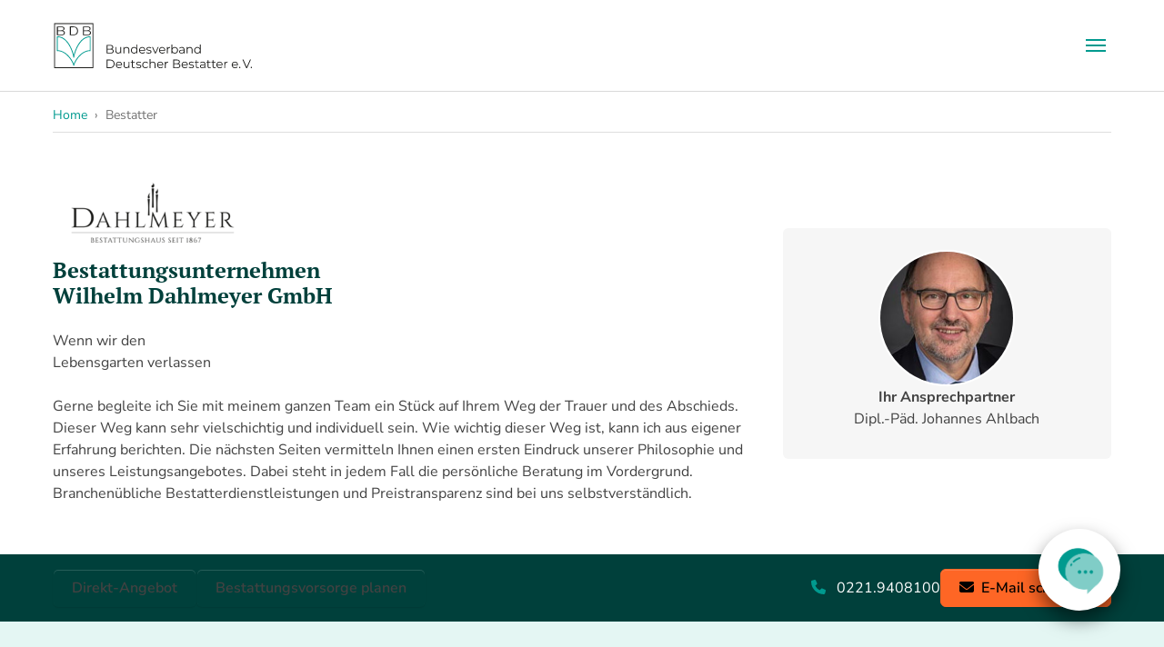

--- FILE ---
content_type: text/html; charset=utf-8
request_url: https://www.bestatter.de/bestatter/50931-koeln-bestattungsunternehmenwilhelm-dahlmeyer-gmbh/
body_size: 24451
content:
<!DOCTYPE html>
<html lang="de">
<head>

<meta charset="utf-8">
<!-- 
	Made by MEDIUM - www.medium.ag

	This website is powered by TYPO3 - inspiring people to share!
	TYPO3 is a free open source Content Management Framework initially created by Kasper Skaarhoj and licensed under GNU/GPL.
	TYPO3 is copyright 1998-2026 of Kasper Skaarhoj. Extensions are copyright of their respective owners.
	Information and contribution at https://typo3.org/
-->


<link rel="icon" href="/_assets/9b80d86a98af3ecc38aabe297d2c3695/Icons/favicon.ico" type="image/vnd.microsoft.icon">
<title>Bestattungsunternehmen Wilhelm Dahlmeyer GmbH in 50931 Köln, Dürener Str. 211-213</title>
<meta http-equiv="x-ua-compatible" content="IE=edge">
<meta name="generator" content="TYPO3 CMS">
<meta name="description" content="Bestattungsunternehmen Wilhelm Dahlmeyer GmbH, Bestatter in Köln, Dürener Str. 211-213: Wenn wir den
Lebensgarten verlassen

Gerne begleite ich Sie mit meinem ganzen Team ein Stück auf Ihrem Weg der Trauer und des Abschieds. Dieser Weg kann sehr vielschichtig und individuell sein. Wie wichtig dieser Weg ist, kann ich aus eigener Erfahrung berichten. Die nächsten Seiten vermitteln Ihnen einen ersten Eindruck unserer Philosophie und unseres Leistungsangebotes. Dabei steht in jedem Fall die persönliche Beratung im Vordergrund. Branchenübliche Bestatterdienstleistungen und Preistransparenz sind bei uns selbstverständlich.">
<meta name="viewport" content="width=device-width, initial-scale=1, shrink-to-fit=no">
<meta name="robots" content="index,follow">
<meta name="twitter:card" content="summary">
<meta name="apple-mobile-web-app-capable" content="no">
<meta name="google" content="notranslate">
<meta name="format-detection" content="telephone=no">

<link rel="stylesheet" href="/typo3temp/assets/compressed/merged-42e5b217ff85577b2d1c60b73b27e87b-a135a9ace4607a1b0b89a4f1d6876c54.css?1767952390" media="all">
<link rel="stylesheet" href="/typo3temp/assets/compressed/merged-4f261870c1777f0da1fd7a9369f81f75-9fe3540cb663561d6d404913328d1a1d.css?1767952393" media="all">






<!-- CCM19 -->
      <script src="https://websitecheck.epccm19.com/app.js?apiKey=1692fee25aa0f5763777c029bef436a15f06873d4d081221&amp;domain=682c573214a6382e0f0ae183" referrerpolicy="origin"></script>
      <!-- CCM19 --><!-- Google Tag Manager -->
        <script>(function(w,d,s,l,i){w[l]=w[l]||[];w[l].push({'gtm.start':
        new Date().getTime(),event:'gtm.js'});var f=d.getElementsByTagName(s)[0],
        j=d.createElement(s),dl=l!='dataLayer'?'&l='+l:'';j.async=true;j.src=
        'https://www.googletagmanager.com/gtm.js?id='+i+dl;f.parentNode.insertBefore(j,f);
        })(window,document,'script','dataLayer','GTM-55X37VM');</script>
        <!-- End Google Tag Manager -->        <link rel="apple-touch-icon" sizes="180x180" href="/_assets/a69951bcb5ad48c97364bb7856e5bec2/Meta/apple-touch-icon.png">
        <link rel="icon" type="image/png" sizes="32x32" href="/_assets/a69951bcb5ad48c97364bb7856e5bec2/Meta/favicon-32x32.png">
        <link rel="icon" type="image/png" sizes="16x16" href="/_assets/a69951bcb5ad48c97364bb7856e5bec2/Meta/favicon-16x16.png">
        <link rel="manifest" href="/_assets/a69951bcb5ad48c97364bb7856e5bec2/Meta/site.webmanifest">
        <link rel="mask-icon" href="/_assets/a69951bcb5ad48c97364bb7856e5bec2/Meta/safari-pinned-tab.svg" color="#5bbad5">
        <meta name="msapplication-TileColor" content="#da532c">
        <meta name="theme-color" content="#ffffff">
<link rel="canonical" href="https://www.bestatter.de/bestatter/50931-koeln-bestattungsunternehmenwilhelm-dahlmeyer-gmbh/"/>

<!-- This site is optimized with the Yoast SEO for TYPO3 plugin - https://yoast.com/typo3-extensions-seo/ -->
<script type="application/ld+json">[{"@context":"https:\/\/www.schema.org","@type":"BreadcrumbList","itemListElement":[{"@type":"ListItem","position":1,"item":{"@id":"https:\/\/www.bestatter.de\/","name":"Home"}},{"@type":"ListItem","position":2,"item":{"@id":"https:\/\/www.bestatter.de\/bestatter\/","name":"Bestatter"}}]}]</script>
</head>
<body class="page-177 pagelevel-1 language-0 backendlayout-simple layout-default">

<div id="top"></div>

<div class="body-bg body-bg-top" 
    
>

    



    




    <a class="visually-hidden-focusable page-skip-link" href="#page-content">
        <span>Zum Hauptinhalt springen</span>
    </a>
    <a class="visually-hidden-focusable page-skip-link" href="#page-footer">
        <span>Skip to page footer</span>
    </a>

    




<header id="page-header" class="bp-page-header navbar navbar-mainnavigation navbar-default navbar-has-image navbar-top navbar-fixed-top">
    <div class="container container-mainnavigation">
        
<a class="navbar-brand navbar-brand-image" title="Bundesverband Deutscher Bestatter e. V." href="/">
    <svg id="logo-bestatter" class="navbar-brand-logo-normal" alt="Bundesverband Deutscher Bestatter e. V." height="51" width="220" xmlns="http://www.w3.org/2000/svg" width="503.37" height="117.63" version="1.1" viewBox="0 0 503.37 117.63">
        <g id="logo-name">
            <g id="logo-name-top">
                <path d="M151.35,69.92c.77.92,1.16,2.1,1.16,3.54,0,1.86-.69,3.29-2.06,4.29s-3.4,1.5-6.08,1.5h-9.97v-21.67h9.35c2.41,0,4.29.49,5.62,1.46,1.33.97,2,2.34,2,4.12,0,1.2-.29,2.21-.88,3.05-.59.84-1.4,1.46-2.43,1.87,1.41.3,2.51.92,3.29,1.84ZM136.69,59.47v7.86h6.9c1.75,0,3.11-.34,4.06-1.01.95-.67,1.42-1.65,1.42-2.93s-.47-2.25-1.42-2.92-2.3-1.01-4.06-1.01h-6.9v.01ZM148.73,76.37c.99-.66,1.49-1.69,1.49-3.1,0-2.7-1.96-4.06-5.88-4.06h-7.65v8.14h7.65c1.93.01,3.4-.32,4.39-.98Z" fill="#1d1d1b" />
                <path d="M171.7,62.97v16.28h-2.11v-2.97c-.58.99-1.37,1.76-2.38,2.31-1.01.55-2.17.82-3.47.82-2.13,0-3.8-.59-5.03-1.78s-1.84-2.93-1.84-5.22v-9.44h2.2v9.23c0,1.71.42,3.02,1.27,3.9.85.89,2.05,1.33,3.62,1.33,1.71,0,3.07-.52,4.06-1.56.99-1.04,1.48-2.49,1.48-4.35v-8.55s2.2,0,2.2,0Z" fill="#1d1d1b" />
                <path d="M190.36,64.62c1.21,1.19,1.81,2.92,1.81,5.19v9.44h-2.2v-9.23c0-1.69-.42-2.98-1.27-3.87s-2.05-1.33-3.62-1.33c-1.76,0-3.14.52-4.16,1.56s-1.53,2.48-1.53,4.32v8.55h-2.2v-16.28h2.11v3c.6-.99,1.43-1.76,2.49-2.31,1.06-.55,2.29-.82,3.7-.82,2.03,0,3.66.6,4.87,1.78Z" fill="#1d1d1b" />
                <path d="M212.69,56.28v22.97h-2.11v-3.22c-.66,1.09-1.53,1.93-2.62,2.51-1.08.58-2.31.87-3.67.87-1.53,0-2.91-.35-4.15-1.05-1.24-.7-2.21-1.68-2.91-2.94s-1.05-2.69-1.05-4.3.35-3.04,1.05-4.3,1.67-2.23,2.91-2.93c1.24-.69,2.62-1.04,4.15-1.04,1.32,0,2.51.27,3.58.82,1.06.55,1.94,1.35,2.62,2.4v-9.78h2.2v-.01ZM207.57,76.66c.92-.53,1.64-1.27,2.17-2.24s.79-2.08.79-3.31c0-1.24-.26-2.34-.79-3.31s-1.25-1.72-2.17-2.24c-.92-.53-1.94-.79-3.08-.79-1.16,0-2.19.26-3.11.79s-1.64,1.27-2.17,2.24-.79,2.07-.79,3.31.26,2.34.79,3.31,1.25,1.72,2.17,2.24c.92.53,1.95.79,3.11.79,1.13.01,2.16-.26,3.08-.79Z" fill="#1d1d1b" />
                <path d="M232.72,71.79h-13.62c.12,1.69.77,3.06,1.95,4.1s2.66,1.56,4.46,1.56c1.01,0,1.94-.18,2.79-.54.85-.36,1.58-.89,2.2-1.59l1.24,1.43c-.72.87-1.63,1.53-2.71,1.98-1.08.45-2.27.68-3.58.68-1.67,0-3.15-.36-4.44-1.07-1.29-.71-2.3-1.7-3.02-2.96s-1.08-2.68-1.08-4.27.34-3.01,1.04-4.27c.69-1.26,1.64-2.24,2.85-2.94s2.56-1.05,4.07-1.05,2.86.35,4.06,1.05,2.14,1.68,2.82,2.93c.68,1.25,1.02,2.68,1.02,4.29l-.05.67ZM220.91,66.23c-1.06,1-1.67,2.31-1.81,3.92h11.55c-.15-1.61-.75-2.92-1.81-3.92s-2.39-1.5-3.98-1.5c-1.57,0-2.89.5-3.95,1.5Z" fill="#1d1d1b" />
                <path d="M237.82,78.83c-1.21-.38-2.15-.86-2.83-1.44l.99-1.73c.68.54,1.54.98,2.57,1.32,1.03.34,2.11.51,3.22.51,1.49,0,2.59-.23,3.3-.7.71-.47,1.07-1.12,1.07-1.97,0-.6-.2-1.07-.59-1.41-.39-.34-.89-.6-1.49-.77-.6-.18-1.39-.35-2.38-.51-1.32-.25-2.38-.5-3.19-.76-.8-.26-1.49-.7-2.06-1.32-.57-.62-.85-1.48-.85-2.57,0-1.36.57-2.48,1.7-3.34,1.13-.87,2.71-1.3,4.74-1.3,1.05,0,2.11.14,3.16.42s1.92.64,2.6,1.1l-.96,1.76c-1.34-.93-2.94-1.39-4.8-1.39-1.4,0-2.46.25-3.17.74-.71.5-1.07,1.14-1.07,1.95,0,.62.2,1.11.6,1.49.4.37.9.64,1.5.82s1.42.36,2.48.54c1.3.25,2.34.5,3.13.74.78.25,1.46.67,2.01,1.27s.84,1.42.84,2.48c0,1.42-.59,2.55-1.78,3.39s-2.83,1.25-4.94,1.25c-1.33,0-2.6-.19-3.8-.57Z" fill="#1d1d1b" />
                <path d="M266.53,62.97l-7.24,16.28h-2.26l-7.21-16.28h2.29l6.1,13.87,6.16-13.87s2.16,0,2.16,0Z" fill="#1d1d1b" />
                <path d="M283.31,71.79h-13.62c.12,1.69.77,3.06,1.95,4.1s2.66,1.56,4.46,1.56c1.01,0,1.94-.18,2.79-.54s1.58-.89,2.2-1.59l1.24,1.43c-.72.87-1.63,1.53-2.71,1.98-1.08.45-2.27.68-3.58.68-1.67,0-3.15-.36-4.44-1.07s-2.3-1.7-3.02-2.96-1.08-2.68-1.08-4.27.34-3.01,1.04-4.27c.69-1.26,1.64-2.24,2.85-2.94s2.56-1.05,4.07-1.05,2.86.35,4.06,1.05,2.14,1.68,2.82,2.93,1.02,2.68,1.02,4.29l-.05.67ZM271.5,66.23c-1.06,1-1.67,2.31-1.81,3.92h11.55c-.15-1.61-.75-2.92-1.81-3.92s-2.39-1.5-3.98-1.5c-1.57,0-2.89.5-3.95,1.5Z" fill="#1d1d1b" />
                <path d="M291.84,63.68c1.02-.56,2.28-.84,3.79-.84v2.14l-.53-.03c-1.71,0-3.05.53-4.02,1.58s-1.45,2.53-1.45,4.43v8.3h-2.2v-16.29h2.11v3.19c.51-1.1,1.28-1.93,2.3-2.48Z" fill="#1d1d1b" />
                <path d="M311.73,63.88c1.24.69,2.21,1.67,2.91,2.93.7,1.26,1.05,2.69,1.05,4.3s-.35,3.05-1.05,4.3c-.7,1.26-1.67,2.24-2.91,2.94-1.24.7-2.62,1.05-4.15,1.05-1.36,0-2.59-.29-3.67-.87-1.08-.58-1.95-1.41-2.62-2.51v3.22h-2.11v-22.96h2.2v9.78c.68-1.05,1.55-1.85,2.62-2.4,1.06-.55,2.25-.82,3.58-.82,1.53,0,2.91.35,4.15,1.04ZM310.52,76.66c.93-.53,1.66-1.27,2.18-2.24.53-.97.79-2.08.79-3.31,0-1.24-.26-2.34-.79-3.31s-1.25-1.72-2.18-2.24c-.93-.53-1.96-.79-3.1-.79-1.16,0-2.19.26-3.11.79-.92.53-1.64,1.27-2.17,2.24s-.79,2.07-.79,3.31.26,2.34.79,3.31,1.25,1.72,2.17,2.24c.92.53,1.95.79,3.11.79,1.14.01,2.17-.26,3.1-.79Z" fill="#1d1d1b" />
                <path d="M330.52,64.44c1.13,1.06,1.7,2.64,1.7,4.72v10.09h-2.11v-2.54c-.5.84-1.22,1.51-2.18,1.98s-2.1.71-3.42.71c-1.82,0-3.26-.43-4.33-1.3-1.07-.87-1.61-2.01-1.61-3.44,0-1.38.5-2.5,1.5-3.34,1-.85,2.59-1.27,4.78-1.27h5.17v-.99c0-1.4-.39-2.47-1.18-3.2-.78-.73-1.93-1.1-3.44-1.1-1.03,0-2.02.17-2.97.51-.95.34-1.77.81-2.45,1.41l-.99-1.64c.83-.7,1.82-1.24,2.97-1.63,1.16-.38,2.37-.57,3.65-.57,2.15,0,3.78.53,4.91,1.6ZM328.05,76.82c.89-.57,1.55-1.39,1.98-2.46v-2.66h-5.11c-2.79,0-4.18.97-4.18,2.91,0,.95.36,1.7,1.08,2.24.72.55,1.73.82,3.03.82,1.25,0,2.31-.28,3.2-.85Z" fill="#1d1d1b" />
                <path d="M350.79,64.62c1.21,1.19,1.81,2.92,1.81,5.19v9.44h-2.2v-9.23c0-1.69-.42-2.98-1.27-3.87-.85-.89-2.05-1.33-3.62-1.33-1.76,0-3.14.52-4.16,1.56s-1.53,2.48-1.53,4.32v8.55h-2.2v-16.28h2.11v3c.6-.99,1.43-1.76,2.49-2.31s2.29-.82,3.7-.82c2.03,0,3.66.6,4.87,1.78Z" fill="#1d1d1b" />
                <path d="M373.12,56.28v22.97h-2.11v-3.22c-.66,1.09-1.53,1.93-2.62,2.51-1.08.58-2.31.87-3.67.87-1.53,0-2.91-.35-4.15-1.05-1.24-.7-2.21-1.68-2.91-2.94s-1.05-2.69-1.05-4.3.35-3.04,1.05-4.3c.7-1.26,1.67-2.23,2.91-2.93,1.24-.69,2.62-1.04,4.15-1.04,1.32,0,2.51.27,3.58.82,1.06.55,1.94,1.35,2.62,2.4v-9.78h2.2v-.01ZM368,76.66c.92-.53,1.64-1.27,2.17-2.24s.79-2.08.79-3.31c0-1.24-.26-2.34-.79-3.31s-1.25-1.72-2.17-2.24c-.92-.53-1.94-.79-3.08-.79-1.16,0-2.19.26-3.11.79-.92.53-1.64,1.27-2.17,2.24s-.79,2.07-.79,3.31.26,2.34.79,3.31,1.25,1.72,2.17,2.24c.92.53,1.95.79,3.11.79,1.13.01,2.16-.26,3.08-.79Z" fill="#1d1d1b" />
            </g>
            <g id="logo-name-bottom">
                <path d="M134.4,94.73h8.82c2.29,0,4.31.46,6.07,1.38,1.75.92,3.12,2.2,4.09,3.84s1.45,3.52,1.45,5.62-.49,3.98-1.45,5.62c-.97,1.64-2.33,2.92-4.09,3.84s-3.78,1.38-6.07,1.38h-8.82v-21.68ZM143.1,114.42c1.9,0,3.56-.38,4.98-1.13s2.53-1.8,3.31-3.13c.78-1.33,1.18-2.86,1.18-4.6s-.39-3.27-1.18-4.6c-.78-1.33-1.89-2.37-3.31-3.13-1.42-.75-3.08-1.13-4.98-1.13h-6.41v17.71h6.41v.01Z" fill="#1d1d1b" />
                <path d="M173.78,108.94h-13.62c.12,1.69.77,3.06,1.95,4.1s2.66,1.56,4.46,1.56c1.01,0,1.94-.18,2.79-.54.85-.36,1.58-.89,2.2-1.59l1.24,1.43c-.72.87-1.63,1.53-2.71,1.98-1.08.45-2.27.68-3.58.68-1.67,0-3.15-.36-4.44-1.07-1.29-.71-2.3-1.7-3.02-2.96s-1.08-2.68-1.08-4.27.34-3.01,1.04-4.27c.69-1.26,1.64-2.24,2.85-2.94,1.21-.7,2.56-1.05,4.07-1.05s2.86.35,4.06,1.05c1.2.7,2.14,1.68,2.82,2.93.68,1.25,1.02,2.68,1.02,4.29l-.05.67ZM161.97,103.38c-1.06,1-1.67,2.31-1.81,3.92h11.55c-.15-1.61-.75-2.92-1.81-3.92s-2.39-1.5-3.98-1.5c-1.58,0-2.89.5-3.95,1.5Z" fill="#1d1d1b" />
                <path d="M192.54,100.12v16.28h-2.11v-2.97c-.58.99-1.37,1.76-2.38,2.31-1.01.55-2.17.82-3.47.82-2.13,0-3.8-.59-5.03-1.78s-1.84-2.93-1.84-5.22v-9.44h2.2v9.23c0,1.71.42,3.02,1.27,3.9.85.89,2.05,1.33,3.62,1.33,1.71,0,3.07-.52,4.06-1.56.99-1.04,1.48-2.49,1.48-4.35v-8.55s2.2,0,2.2,0Z" fill="#1d1d1b" />
                <path d="M206.9,115.41c-.41.37-.93.65-1.53.85-.61.19-1.24.29-1.9.29-1.53,0-2.7-.41-3.53-1.24-.83-.82-1.24-1.99-1.24-3.5v-9.84h-2.91v-1.86h2.91v-3.56h2.2v3.56h4.95v1.86h-4.95v9.72c0,.97.24,1.71.73,2.21.48.51,1.18.76,2.09.76.45,0,.89-.07,1.32-.22.42-.14.79-.35,1.1-.62l.76,1.59Z" fill="#1d1d1b" />
                <path d="M211.96,115.98c-1.21-.38-2.15-.86-2.83-1.44l.99-1.73c.68.54,1.54.98,2.57,1.32,1.03.34,2.11.51,3.22.51,1.49,0,2.59-.23,3.3-.7.71-.47,1.07-1.12,1.07-1.97,0-.6-.2-1.07-.59-1.41-.39-.34-.89-.6-1.49-.77-.6-.18-1.39-.35-2.38-.51-1.32-.25-2.38-.5-3.19-.76-.8-.26-1.49-.7-2.06-1.32-.57-.62-.85-1.48-.85-2.57,0-1.36.57-2.48,1.7-3.34,1.13-.87,2.71-1.3,4.74-1.3,1.05,0,2.11.14,3.16.42s1.92.64,2.6,1.1l-.96,1.76c-1.34-.93-2.94-1.39-4.8-1.39-1.4,0-2.46.25-3.17.74-.71.5-1.07,1.14-1.07,1.95,0,.62.2,1.11.6,1.49.4.37.9.64,1.5.82s1.42.36,2.48.54c1.3.25,2.34.5,3.13.74.78.25,1.46.67,2.01,1.27s.84,1.42.84,2.48c0,1.42-.59,2.55-1.78,3.39s-2.83,1.25-4.94,1.25c-1.33,0-2.59-.18-3.8-.57Z" fill="#1d1d1b" />
                <path d="M229.02,115.5c-1.27-.7-2.27-1.69-2.99-2.96s-1.08-2.7-1.08-4.29.36-3.01,1.08-4.27c.72-1.26,1.72-2.24,2.99-2.94,1.27-.7,2.71-1.05,4.32-1.05,1.4,0,2.66.27,3.76.82,1.1.55,1.98,1.35,2.62,2.4l-1.64,1.11c-.54-.81-1.22-1.41-2.04-1.81-.83-.4-1.72-.6-2.69-.6-1.18,0-2.23.26-3.17.79s-1.67,1.27-2.2,2.24-.79,2.07-.79,3.31c0,1.26.26,2.37.79,3.33s1.26,1.7,2.2,2.23,2,.79,3.17.79c.97,0,1.87-.2,2.69-.59.83-.39,1.51-.99,2.04-1.8l1.64,1.11c-.64,1.05-1.52,1.85-2.63,2.4s-2.36.82-3.75.82c-1.61.01-3.05-.34-4.32-1.04Z" fill="#1d1d1b" />
                <path d="M256.7,101.77c1.21,1.19,1.81,2.92,1.81,5.19v9.44h-2.2v-9.23c0-1.69-.42-2.98-1.27-3.87s-2.05-1.33-3.62-1.33c-1.76,0-3.14.52-4.16,1.56s-1.53,2.48-1.53,4.32v8.55h-2.2v-22.97h2.2v9.54c.6-.95,1.42-1.68,2.48-2.2s2.26-.77,3.62-.77c2.04-.01,3.66.59,4.87,1.77Z" fill="#1d1d1b" />
                <path d="M278.36,108.94h-13.62c.12,1.69.77,3.06,1.95,4.1s2.66,1.56,4.46,1.56c1.01,0,1.94-.18,2.79-.54s1.58-.89,2.2-1.59l1.24,1.43c-.72.87-1.63,1.53-2.71,1.98-1.08.45-2.27.68-3.58.68-1.67,0-3.15-.36-4.44-1.07s-2.3-1.7-3.02-2.96-1.08-2.68-1.08-4.27.35-3.01,1.04-4.27c.69-1.26,1.64-2.24,2.85-2.94,1.21-.7,2.56-1.05,4.07-1.05s2.86.35,4.06,1.05c1.2.7,2.14,1.68,2.82,2.93s1.02,2.68,1.02,4.29l-.05.67ZM266.54,103.38c-1.06,1-1.67,2.31-1.81,3.92h11.55c-.15-1.61-.75-2.92-1.81-3.92s-2.39-1.5-3.98-1.5c-1.57,0-2.88.5-3.95,1.5Z" fill="#1d1d1b" />
                <path d="M286.89,100.83c1.02-.56,2.28-.84,3.79-.84v2.14l-.53-.03c-1.71,0-3.05.53-4.02,1.58s-1.45,2.53-1.45,4.43v8.3h-2.2v-16.28h2.11v3.19c.5-1.11,1.27-1.93,2.3-2.49Z" fill="#1d1d1b" />
                <path d="M320.41,107.07c.77.92,1.16,2.1,1.16,3.54,0,1.86-.69,3.29-2.06,4.29s-3.4,1.5-6.08,1.5h-9.97v-21.67h9.35c2.41,0,4.29.49,5.62,1.46s2,2.34,2,4.12c0,1.2-.29,2.21-.88,3.05-.59.84-1.4,1.46-2.43,1.87,1.42.3,2.52.92,3.29,1.84ZM305.75,96.62v7.86h6.9c1.75,0,3.11-.34,4.06-1.01.95-.67,1.42-1.65,1.42-2.93s-.47-2.25-1.42-2.92-2.3-1.01-4.06-1.01h-6.9v.01ZM317.8,113.52c.99-.66,1.49-1.69,1.49-3.1,0-2.7-1.96-4.06-5.88-4.06h-7.65v8.14h7.65c1.93.01,3.4-.32,4.39-.98Z" fill="#1d1d1b" />
                <path d="M340.55,108.94h-13.62c.12,1.69.77,3.06,1.95,4.1s2.66,1.56,4.46,1.56c1.01,0,1.94-.18,2.79-.54s1.58-.89,2.2-1.59l1.24,1.43c-.72.87-1.63,1.53-2.71,1.98-1.08.45-2.27.68-3.58.68-1.67,0-3.15-.36-4.44-1.07s-2.3-1.7-3.02-2.96-1.08-2.68-1.08-4.27.35-3.01,1.04-4.27c.69-1.26,1.64-2.24,2.85-2.94,1.21-.7,2.56-1.05,4.07-1.05s2.86.35,4.06,1.05c1.2.7,2.14,1.68,2.82,2.93s1.02,2.68,1.02,4.29l-.05.67ZM328.74,103.38c-1.06,1-1.67,2.31-1.81,3.92h11.55c-.15-1.61-.75-2.92-1.81-3.92s-2.39-1.5-3.98-1.5c-1.57,0-2.89.5-3.95,1.5Z" fill="#1d1d1b" />
                <path d="M345.65,115.98c-1.21-.38-2.15-.86-2.83-1.44l.99-1.73c.68.54,1.54.98,2.57,1.32s2.11.51,3.22.51c1.49,0,2.59-.23,3.3-.7.71-.47,1.07-1.12,1.07-1.97,0-.6-.2-1.07-.59-1.41s-.89-.6-1.49-.77c-.6-.18-1.39-.35-2.38-.51-1.32-.25-2.38-.5-3.19-.76-.8-.26-1.49-.7-2.06-1.32s-.85-1.48-.85-2.57c0-1.36.57-2.48,1.7-3.34,1.13-.87,2.71-1.3,4.74-1.3,1.05,0,2.11.14,3.16.42,1.05.28,1.92.64,2.6,1.1l-.96,1.76c-1.34-.93-2.94-1.39-4.8-1.39-1.4,0-2.46.25-3.17.74-.71.5-1.07,1.14-1.07,1.95,0,.62.2,1.11.6,1.49.4.37.9.64,1.5.82s1.42.36,2.48.54c1.3.25,2.34.5,3.13.74s1.46.67,2.01,1.27c.56.6.84,1.42.84,2.48,0,1.42-.59,2.55-1.78,3.39s-2.83,1.25-4.94,1.25c-1.33,0-2.6-.18-3.8-.57Z" fill="#1d1d1b" />
                <path d="M369.16,115.41c-.41.37-.93.65-1.53.85-.61.19-1.24.29-1.9.29-1.53,0-2.7-.41-3.53-1.24-.83-.82-1.24-1.99-1.24-3.5v-9.84h-2.91v-1.86h2.91v-3.56h2.2v3.56h4.95v1.86h-4.95v9.72c0,.97.24,1.71.73,2.21.48.51,1.18.76,2.09.76.45,0,.89-.07,1.32-.22.42-.14.79-.35,1.1-.62l.76,1.59Z" fill="#1d1d1b" />
                <path d="M383.43,101.59c1.13,1.06,1.7,2.64,1.7,4.72v10.09h-2.11v-2.54c-.5.84-1.22,1.51-2.18,1.98s-2.1.71-3.42.71c-1.82,0-3.26-.43-4.33-1.3-1.07-.87-1.61-2.01-1.61-3.44,0-1.38.5-2.5,1.5-3.34,1-.85,2.59-1.27,4.78-1.27h5.17v-.99c0-1.4-.39-2.47-1.18-3.2-.78-.73-1.93-1.1-3.44-1.1-1.03,0-2.02.17-2.97.51-.95.34-1.77.81-2.45,1.41l-.99-1.64c.83-.7,1.82-1.24,2.97-1.63,1.16-.38,2.37-.57,3.65-.57,2.14,0,3.78.53,4.91,1.6ZM380.95,113.97c.89-.57,1.55-1.39,1.98-2.46v-2.66h-5.11c-2.79,0-4.18.97-4.18,2.91,0,.95.36,1.7,1.08,2.24.72.55,1.73.82,3.03.82,1.25,0,2.32-.28,3.2-.85Z" fill="#1d1d1b" />
                <path d="M398.94,115.41c-.41.37-.93.65-1.53.85-.61.19-1.24.29-1.9.29-1.53,0-2.7-.41-3.53-1.24-.83-.82-1.24-1.99-1.24-3.5v-9.84h-2.91v-1.86h2.91v-3.56h2.2v3.56h4.95v1.86h-4.95v9.72c0,.97.24,1.71.73,2.21.48.51,1.18.76,2.09.76.45,0,.89-.07,1.32-.22.42-.14.79-.35,1.1-.62l.76,1.59Z" fill="#1d1d1b" />
                <path d="M411.67,115.41c-.41.37-.93.65-1.53.85-.61.19-1.24.29-1.9.29-1.53,0-2.7-.41-3.53-1.24-.83-.82-1.24-1.99-1.24-3.5v-9.84h-2.91v-1.86h2.91v-3.56h2.2v3.56h4.95v1.86h-4.95v9.72c0,.97.24,1.71.73,2.21.48.51,1.18.76,2.09.76.45,0,.89-.07,1.32-.22.42-.14.79-.35,1.1-.62l.76,1.59Z" fill="#1d1d1b" />
                <path d="M428.97,108.94h-13.62c.12,1.69.77,3.06,1.95,4.1s2.66,1.56,4.46,1.56c1.01,0,1.94-.18,2.79-.54s1.58-.89,2.2-1.59l1.24,1.43c-.72.87-1.63,1.53-2.71,1.98-1.08.45-2.27.68-3.58.68-1.67,0-3.15-.36-4.44-1.07s-2.3-1.7-3.02-2.96-1.08-2.68-1.08-4.27.35-3.01,1.04-4.27c.69-1.26,1.64-2.24,2.85-2.94,1.21-.7,2.56-1.05,4.07-1.05s2.86.35,4.06,1.05c1.2.7,2.14,1.68,2.82,2.93s1.02,2.68,1.02,4.29l-.05.67ZM417.16,103.38c-1.06,1-1.67,2.31-1.81,3.92h11.55c-.15-1.61-.75-2.92-1.81-3.92s-2.39-1.5-3.98-1.5c-1.57,0-2.89.5-3.95,1.5Z" fill="#1d1d1b" />
                <path d="M437.5,100.83c1.02-.56,2.28-.84,3.79-.84v2.14l-.53-.03c-1.71,0-3.05.53-4.02,1.58s-1.45,2.53-1.45,4.43v8.3h-2.2v-16.28h2.11v3.19c.51-1.11,1.28-1.93,2.3-2.49Z" fill="#1d1d1b" />
                <path d="M467.79,108.94h-13.62c.12,1.69.77,3.06,1.95,4.1s2.66,1.56,4.46,1.56c1.01,0,1.94-.18,2.79-.54s1.58-.89,2.2-1.59l1.24,1.43c-.72.87-1.63,1.53-2.71,1.98-1.08.45-2.27.68-3.58.68-1.67,0-3.15-.36-4.44-1.07s-2.3-1.7-3.02-2.96-1.08-2.68-1.08-4.27.35-3.01,1.04-4.27c.69-1.26,1.64-2.24,2.85-2.94,1.21-.7,2.56-1.05,4.07-1.05s2.86.35,4.06,1.05c1.2.7,2.14,1.68,2.82,2.93s1.02,2.68,1.02,4.29l-.05.67ZM455.98,103.38c-1.06,1-1.67,2.31-1.81,3.92h11.55c-.15-1.61-.75-2.92-1.81-3.92s-2.39-1.5-3.98-1.5c-1.57,0-2.88.5-3.95,1.5Z" fill="#1d1d1b" />
                <path d="M471.12,116.06c-.32-.33-.48-.73-.48-1.21s.16-.87.48-1.19.71-.48,1.16-.48.85.16,1.18.48.5.72.5,1.19-.17.88-.5,1.21-.72.5-1.18.5c-.45-.01-.84-.17-1.16-.5Z" fill="#1d1d1b" />
                <path d="M500.58,94.73l-9.6,21.67h-2.26l-9.6-21.67h2.48l8.3,18.82,8.36-18.82h2.32Z" fill="#1d1d1b" />
                <path d="M500.5,116.06c-.32-.33-.48-.73-.48-1.21s.16-.87.48-1.19.71-.48,1.16-.48.85.16,1.18.48.5.72.5,1.19-.17.88-.5,1.21-.72.5-1.18.5c-.45-.01-.84-.17-1.16-.5Z" fill="#1d1d1b" />
            </g>
        </g>
        <g id="logo-icon">
            <rect x="1.6" y="2.54" width="99.35" height="113.71" fill="#fff" />
            <g>
                <path d="M11.09,22.32h8.45c4.3,0,6.79,1.48,6.79,4.34,0,3.57-3.14,4.64-6.79,4.61h-8.45s0-8.95,0-8.95ZM8.64,33.1h10.91c8.38,0,9.25-4.24,9.25-6.38,0-2.92-2.13-5.09-5.46-5.47v-.06c2.67-.5,4.48-2.67,4.48-5.03,0-4.18-3.94-5.49-8.27-5.49h-10.91v22.43ZM11.09,12.48h8.45c3.83,0,5.81,1.42,5.81,4.21,0,2.11-1.88,3.81-5.81,3.81h-8.45s0-8.02,0-8.02Z" fill="#1d1d1b" />
                <path d="M43.84,12.48h5.24c7.4-.03,10.62,2.7,10.62,9.39s-3.21,9.43-10.62,9.39h-5.24s0-18.78,0-18.78ZM41.39,33.09h8.92c7.76-.16,11.85-3.86,11.85-11.22s-4.08-11.06-11.85-11.21h-8.92v22.43Z" fill="#1d1d1b" />
                <path d="M77.24,22.32h8.45c4.3,0,6.79,1.47,6.79,4.34,0,3.57-3.14,4.64-6.79,4.61h-8.45v-8.95ZM74.78,33.1h10.91c8.38,0,9.24-4.24,9.24-6.38,0-2.92-2.13-5.09-5.46-5.47v-.06c2.68-.5,4.48-2.67,4.48-5.02,0-4.18-3.94-5.5-8.27-5.5h-10.9v22.43ZM77.24,12.49h8.45c3.83,0,5.82,1.42,5.82,4.21,0,2.11-1.88,3.81-5.82,3.81h-8.45v-8.02Z" fill="#1d1d1b" />
            </g>
            <path d="M3.65,4.59h95.25v109.62H3.65V4.59ZM1.6,116.25h99.35V2.54H1.6v113.71Z" fill="#1d1d1b" />
            <path d="M91.73,70.9c-21.1.75-36.25,23.06-40.46,34.59-4.2-11.53-19.35-33.84-40.45-34.59v-33.14c27.5,1.15,39.47,45.38,39.47,52.46h1.97c0-7.07,11.97-51.31,39.47-52.46v33.14ZM92.83,35.54c-25,0-37.83,31.84-41.55,47.37v.01-.01c-3.73-15.53-16.56-47.37-41.56-47.37h-1.1v37.53h1.1c24.21,0,40.55,31.06,40.55,37.51h2c0-6.46,16.34-37.51,40.55-37.51h1.1v-37.53h-1.09Z" fill="#009a8f" />
        </g>
    </svg>
</a>


        
            
<div class="d-flex align-items-center gap-2">
    
    <button class="navbar-toggler collapsed" type="button" data-bs-toggle="collapse" data-bs-target="#mainnavigation" aria-controls="mainnavigation" aria-expanded="false" aria-label="Navigation umschalten">
        <span class="navbar-toggler-icon"></span>
    </button>
</div>


            <nav aria-label="Main navigation" id="mainnavigation" class="collapse navbar-collapse">
                

    <ul id="top_navigation" class="top-navigation">
        
            <li>
                <a href="tel:+492111600886">
                
                    <span class="top-navigation-link-icon">
                        <svg xmlns="http://www.w3.org/2000/svg" viewBox="0 0 512 512" fill="currentColor" class="" width="16" height="16" aria-hidden="true">
  <path d="M375.8 275.2c-16.4-7-35.4-2.4-46.7 11.4l-33.2 40.6c-46-26.7-84.4-65.1-111.1-111.1L225.3 183c13.8-11.3 18.5-30.3 11.4-46.7l-48-112C181.2 6.7 162.3-3.1 143.6 .9l-112 24C13.2 28.8 0 45.1 0 64c0 0 0 0 0 0C0 300.7 183.5 494.5 416 510.9c4.5 .3 9.1 .6 13.7 .8c0 0 0 0 0 0c0 0 0 0 .1 0c6.1 .2 12.1 .4 18.3 .4c0 0 0 0 0 0c18.9 0 35.2-13.2 39.1-31.6l24-112c4-18.7-5.8-37.6-23.4-45.1l-112-48zM447.7 480C218.1 479.8 32 293.7 32 64c0 0 0 0 0 0s0 0 0 0s0 0 0 0s0 0 0 0s0 0 0 0s0 0 0 0s0 0 0 0s0 0 0 0s0 0 0 0s0 0 0 0s0 0 0 0s0 0 0 0s0 0 0 0s0 0 0 0s0 0 0 0s0 0 0 0s0 0 0 0s0 0 0 0s0 0 0 0s0 0 0 0s0 0 0 0s0 0 0 0s0 0 0 0s0 0 0 0c0-3.8 2.6-7 6.3-7.8l112-24c3.7-.8 7.5 1.2 9 4.7l48 112c1.4 3.3 .5 7.1-2.3 9.3l-40.6 33.2c-12.1 9.9-15.3 27.2-7.4 40.8c29.5 50.9 71.9 93.3 122.7 122.7c13.6 7.9 30.9 4.7 40.8-7.4l33.2-40.6c2.3-2.8 6.1-3.7 9.3-2.3l112 48c3.5 1.5 5.5 5.3 4.7 9l-24 112c-.8 3.7-4.1 6.3-7.8 6.3c-.1 0-.2 0-.3 0z"/>
</svg>
                    </span>
                
                <span class="top-navigation-link-text">
                    Notfall 0211-1600886
                </span>
                </a>
                </li>
        
            <li>
                <a href="https://shop.bestatter.de/">
                
                    <span class="top-navigation-link-icon">
                        <svg xmlns="http://www.w3.org/2000/svg" viewBox="0 0 576 512" fill="currentColor" class="" width="16" height="16" aria-hidden="true">
  <path d="M16 0C7.2 0 0 7.2 0 16s7.2 16 16 16l37.9 0c7.6 0 14.2 5.3 15.7 12.8l58.9 288c6.1 29.8 32.3 51.2 62.7 51.2L496 384c8.8 0 16-7.2 16-16s-7.2-16-16-16l-304.8 0c-15.2 0-28.3-10.7-31.4-25.6L152 288l314.6 0c29.4 0 55-20 62.1-48.5L570.6 71.8c5-20.2-10.2-39.8-31-39.8L99.1 32C92.5 13 74.4 0 53.9 0L16 0zm90.1 64l433.4 0L497.6 231.8C494 246 481.2 256 466.5 256l-321.1 0L106.1 64zM168 456a24 24 0 1 1 48 0 24 24 0 1 1 -48 0zm80 0a56 56 0 1 0 -112 0 56 56 0 1 0 112 0zm200-24a24 24 0 1 1 0 48 24 24 0 1 1 0-48zm0 80a56 56 0 1 0 0-112 56 56 0 1 0 0 112z"/>
</svg>
                    </span>
                
                <span class="top-navigation-link-text">
                    Shop
                </span>
                </a>
                </li>
        
            <li>
                <a href="/presse/">
                
                    <span class="top-navigation-link-icon">
                        <svg xmlns="http://www.w3.org/2000/svg" viewBox="0 0 512 512" fill="currentColor" class="" width="16" height="16" aria-hidden="true">
  <path d="M160 64c-17.7 0-32 14.3-32 32l0 320c0 11.7-3.1 22.6-8.6 32L432 448c26.5 0 48-21.5 48-48l0-304c0-17.7-14.3-32-32-32L160 64zM64 480c-35.3 0-64-28.7-64-64L0 160c0-35.3 28.7-64 64-64l0 32c-17.7 0-32 14.3-32 32l0 256c0 17.7 14.3 32 32 32s32-14.3 32-32L96 96c0-35.3 28.7-64 64-64l288 0c35.3 0 64 28.7 64 64l0 304c0 44.2-35.8 80-80 80L64 480zM384 112c0-8.8 7.2-16 16-16l32 0c8.8 0 16 7.2 16 16s-7.2 16-16 16l-32 0c-8.8 0-16-7.2-16-16zm0 64c0-8.8 7.2-16 16-16l32 0c8.8 0 16 7.2 16 16s-7.2 16-16 16l-32 0c-8.8 0-16-7.2-16-16zm0 64c0-8.8 7.2-16 16-16l32 0c8.8 0 16 7.2 16 16s-7.2 16-16 16l-32 0c-8.8 0-16-7.2-16-16zM160 304c0-8.8 7.2-16 16-16l256 0c8.8 0 16 7.2 16 16s-7.2 16-16 16l-256 0c-8.8 0-16-7.2-16-16zm0 64c0-8.8 7.2-16 16-16l256 0c8.8 0 16 7.2 16 16s-7.2 16-16 16l-256 0c-8.8 0-16-7.2-16-16zm32-144l128 0 0-96-128 0 0 96zM160 120c0-13.3 10.7-24 24-24l144 0c13.3 0 24 10.7 24 24l0 112c0 13.3-10.7 24-24 24l-144 0c-13.3 0-24-10.7-24-24l0-112z"/>
</svg>
                    </span>
                
                <span class="top-navigation-link-text">
                    Presse
                </span>
                </a>
                </li>
        
            <li>
                <a href="/suche-1/">
                
                    <span class="top-navigation-link-icon">
                        <svg xmlns="http://www.w3.org/2000/svg" viewBox="0 0 512 512" fill="currentColor" class="" width="16" height="16" aria-hidden="true">
  <path d="M384 208A176 176 0 1 0 32 208a176 176 0 1 0 352 0zM343.3 366C307 397.2 259.7 416 208 416C93.1 416 0 322.9 0 208S93.1 0 208 0S416 93.1 416 208c0 51.7-18.8 99-50 135.3L507.3 484.7c6.2 6.2 6.2 16.4 0 22.6s-16.4 6.2-22.6 0L343.3 366z"/>
</svg>
                    </span>
                
                <span class="top-navigation-link-text">
                    Suche
                </span>
                </a>
                </li>
        
            <li>
                <a href="/leichte-sprache/">
                
                    <span class="top-navigation-link-icon">
                        <svg xmlns="http://www.w3.org/2000/svg" viewBox="0 0 512 512" fill="currentColor" class="" width="16" height="16" aria-hidden="true">
  <path d="M256 32a64 64 0 1 1 0 128 64 64 0 1 1 0-128zm0 160A96 96 0 1 0 256 0a96 96 0 1 0 0 192zm0 48s-56.8-42.6-224-47.5C14.4 191.9 0 206.3 0 224L0 432c0 17.7 14.4 31.9 32 32.7c114.9 4.7 186.9 33.7 208.8 43.8c4.8 2.2 9.9 3.5 15.1 3.5s10.4-1.3 15.1-3.5c21.9-10.1 93.9-39.1 208.8-43.8c17.7-.7 32-15 32-32.7l0-208c0-17.7-14.4-32.1-32-31.5C312.8 197.4 256 240 256 240zm-18.9 25.8L240 268l0 205.3c-34-13.8-104.4-36.4-206.7-40.6c-.5 0-.9-.2-1.2-.5c-.1-.1-.1-.1-.1-.2c0 0 0 0 0 0c0 0 0 0 0 0s0 0 0 0c0 0 0 0 0 0s0 0 0 0s0 0 0 0l0-207.5c80.5 2.4 133.2 13.9 164.9 24.1c15.9 5.1 26.7 9.9 33 13.2c3.2 1.6 5.3 2.9 6.4 3.6c.4 .3 .7 .5 .9 .6zM272 268l2.9-2.2c.1-.1 .4-.3 .9-.6c1.1-.7 3.2-1.9 6.4-3.6c6.3-3.3 17-8.1 33-13.2c31.8-10.2 84.5-21.6 164.9-24.1L480 432s0 0 0 0c0 0 0 0 0 .1c0 0-.1 .1-.1 .1c-.3 .3-.7 .5-1.2 .5C376.4 436.9 306 459.5 272 473.3L272 268z"/>
</svg>
                    </span>
                
                <span class="top-navigation-link-text">
                    Leichte Sprache
                </span>
                </a>
                </li>
        
    </ul>



                



                

    <ul class="navbar-nav">
        
            

                    
                    
                    
                        
                    
                        
                    
                        
                    
                        
                    
                        
                    
                        
                    
                        
                    
                        
                    
                        
                    
                        
                    
                        
                    
                        
                    
                        
                    
                        
                    
                        
                    
                        
                    
                        
                    
                        
                    
                        
                    
                        
                    
                        
                    
                        
                    
                        
                    
                        
                    
                        
                    
                        
                    
                    <li class="nav-item nav-style-mega">
                        <a id="nav-item-43" href="/wissen/" class="nav-link nav-link-main"   aria-current="false">
                            
                            <span class="nav-link-text">
                                Wissen
                                
                            </span>
                        </a>
                        
                            <button type="button" id="nav-toggle-43" class="nav-link nav-link-toggle" data-bs-toggle="dropdown" data-bs-display="static" aria-haspopup="true" aria-expanded="false">
                                <span class="nav-link-indicator" aria-hidden="true"></span>
                                <span class="nav-link-text visually-hidden">Untermenü für "Wissen"</span>
                            </button>
                        
                        <div class="dropdown-menu dropdown-menu-mega">
                            <div class="container">
                                <div class="megamenu">
                                    <div class="megamenu-teaser">
                                        
                                            <div class="ratio ratio-16x9 megamenu-image">
                                                <img class="object-fit-cover" src="/fileadmin/_processed_/e/e/csm_shooting3_10_17acedb433.jpg" width="400" height="200" alt="" />
                                            </div>
                                        
                                        <h3 class="megamenu-title">Wissen</h3>
                                        <p class="megamenu-text">Die meisten Menschen informieren sich erst dann über eine Bestattung, wenn sie sich mit einem Sterbefall konfrontiert sehen. Oft wissen Angehörige wenig über&hellip;</p>
                                        <a class="btn btn-primary btn-sm text-nowrap" href="/wissen/">Mehr erfahren<i class="fa-regular fa-arrow-right stretched-link"></i></a>
                                    </div>
                                    <div class="megamenu-navigation">
                                        
    
        <ul class="dropdown-nav meganav" data-level="2"></ul><ul class="dropdown-nav meganav" data-level="2"><li class="nav-item meganav-title">Beerdigung &amp; Bestattung</li><li class="nav-item"><a class="nav-link nav-link-dropdown" href="/wissen/beerdigung-und-bestattung/"><span class="nav-link-icon"><i class="fa-light fa-arrow-right-long"></i></span><span class="nav-link-text">
                                        Beerdigung und Bestattung
                                        
                                    </span></a></li><li class="nav-item"><a class="nav-link nav-link-dropdown" href="/wissen/beerdigungskosten-und-bestattungskosten/"><span class="nav-link-icon"><i class="fa-light fa-arrow-right-long"></i></span><span class="nav-link-text">
                                        Beerdigungskosten und Bestattungskosten
                                        
                                    </span></a></li><li class="nav-item"><a class="nav-link nav-link-dropdown" href="/wissen/bestatter-und-qualifikationen/"><span class="nav-link-icon"><i class="fa-light fa-arrow-right-long"></i></span><span class="nav-link-text">
                                        Bestatter und Qualifikationen
                                        
                                    </span></a></li><li class="nav-item"><a class="nav-link nav-link-dropdown" href="/wissen/bestatter-vergleichen/"><span class="nav-link-icon"><i class="fa-light fa-arrow-right-long"></i></span><span class="nav-link-text">
                                        Bestatter vergleichen
                                        
                                    </span></a></li><li class="nav-item"><a class="nav-link nav-link-dropdown" href="/wissen/bestattungsarten/"><span class="nav-link-icon"><i class="fa-light fa-arrow-right-long"></i></span><span class="nav-link-text">
                                        Bestattungsarten
                                        
                                    </span></a></li><li class="nav-item"><a class="nav-link nav-link-dropdown" href="/wissen/friedhof/"><span class="nav-link-icon"><i class="fa-light fa-arrow-right-long"></i></span><span class="nav-link-text">
                                        Friedhof
                                        
                                    </span></a></li><li class="nav-item"><a class="nav-link nav-link-dropdown" href="/wissen/varianten-der-feuerbestattung/"><span class="nav-link-icon"><i class="fa-light fa-arrow-right-long"></i></span><span class="nav-link-text">
                                        Varianten der Feuerbestattung
                                        
                                    </span></a></li><li class="nav-item"><a class="nav-link nav-link-dropdown" href="/wissen/vorsorge/bestattungsverfuegung-muster/"><span class="nav-link-icon"><i class="fa-light fa-arrow-right-long"></i></span><span class="nav-link-text">
                                        Vorsorge
                                        
                                    </span></a></li><li class="nav-item"><a class="nav-link nav-link-dropdown" href="/wissen/tierbestattung/"><span class="nav-link-icon"><i class="fa-light fa-arrow-right-long"></i></span><span class="nav-link-text">
                                        Tierbestattung
                                        
                                    </span></a></li></ul><ul class="dropdown-nav meganav" data-level="2"><li class="nav-item meganav-title">Tod</li><li class="nav-item"><a class="nav-link nav-link-dropdown" href="/wissen/todesfall/"><span class="nav-link-icon"><i class="fa-light fa-arrow-right-long"></i></span><span class="nav-link-text">
                                        Todesfall
                                        
                                    </span></a></li><li class="nav-item"><a class="nav-link nav-link-dropdown" href="/wissen/sterbefall-in-leichter-sprache/"><span class="nav-link-icon"><i class="fa-light fa-arrow-right-long"></i></span><span class="nav-link-text">
                                        Sterbefall in Leichter Sprache
                                        
                                    </span></a></li><li class="nav-item"><a class="nav-link nav-link-dropdown" href="/wissen/ueberfuehrung-leichnam/"><span class="nav-link-icon"><i class="fa-light fa-arrow-right-long"></i></span><span class="nav-link-text">
                                        Überführungen eines Leichnams
                                        
                                    </span></a></li><li class="nav-item"><a class="nav-link nav-link-dropdown" href="/wissen/organspende/"><span class="nav-link-icon"><i class="fa-light fa-arrow-right-long"></i></span><span class="nav-link-text">
                                        Organspende
                                        
                                    </span></a></li><li class="nav-item"><a class="nav-link nav-link-dropdown" href="/wissen/erbe/"><span class="nav-link-icon"><i class="fa-light fa-arrow-right-long"></i></span><span class="nav-link-text">
                                        Erbe
                                        
                                    </span></a></li></ul><ul class="dropdown-nav meganav" data-level="2"><li class="nav-item meganav-title">Trauer</li><li class="nav-item"><a class="nav-link nav-link-dropdown" href="/wissen/trauerhilfe-und-trauerbewaeltigung/"><span class="nav-link-icon"><i class="fa-light fa-arrow-right-long"></i></span><span class="nav-link-text">
                                        Trauerhilfe und Trauerbewältigung
                                        
                                    </span></a></li><li class="nav-item"><a class="nav-link nav-link-dropdown" href="/wissen/trauerhilfe-und-trauerbewaeltigung/trauersprueche/"><span class="nav-link-icon"><i class="fa-light fa-arrow-right-long"></i></span><span class="nav-link-text">
                                        Trauersprüche
                                        
                                    </span></a></li><li class="nav-item"><a class="nav-link nav-link-dropdown" href="/wissen/trauerhilfe-und-trauerbewaeltigung/trauersprueche/trauersprueche-datenbank/"><span class="nav-link-icon"><i class="fa-light fa-arrow-right-long"></i></span><span class="nav-link-text">
                                        Trauersprüchedatenbank
                                        
                                    </span></a></li></ul><ul class="dropdown-nav meganav" data-level="2"><li class="nav-item meganav-title">Pflege</li><li class="nav-item"><a class="nav-link nav-link-dropdown" href="/wissen/pflege/"><span class="nav-link-icon"><i class="fa-light fa-arrow-right-long"></i></span><span class="nav-link-text">
                                        Pflege
                                        
                                    </span></a></li><li class="nav-item"><a class="nav-link nav-link-dropdown" href="/wissen/pflege/altenpflege/"><span class="nav-link-icon"><i class="fa-light fa-arrow-right-long"></i></span><span class="nav-link-text">
                                        Altenpflege
                                        
                                    </span></a></li><li class="nav-item"><a class="nav-link nav-link-dropdown" href="/wissen/pflege/pflegegrade/"><span class="nav-link-icon"><i class="fa-light fa-arrow-right-long"></i></span><span class="nav-link-text">
                                        Pflegegrade
                                        
                                    </span></a></li><li class="nav-item"><a class="nav-link nav-link-dropdown" href="/wissen/pflege/pflegegesetz-pflegerecht/"><span class="nav-link-icon"><i class="fa-light fa-arrow-right-long"></i></span><span class="nav-link-text">
                                        Pflegegesetz &amp; Pflegerecht
                                        
                                    </span></a></li><li class="nav-item"><a class="nav-link nav-link-dropdown" href="/wissen/pflege/pflegekasse-pflegeleistungen/"><span class="nav-link-icon"><i class="fa-light fa-arrow-right-long"></i></span><span class="nav-link-text">
                                        Pflegekasse &amp; Pflegeleistungen
                                        
                                    </span></a></li></ul>
    




                                    </div>
                                </div>
                            </div>
                        </div>
                    </li>

                
        
            

                    
                    
                    
                        
                    
                        
                    
                        
                    
                        
                    
                        
                    
                    <li class="nav-item nav-style-mega">
                        <a id="nav-item-50" href="/bestattungsvorsorge/" class="nav-link nav-link-main"   aria-current="false">
                            
                            <span class="nav-link-text">
                                Vorsorge
                                
                            </span>
                        </a>
                        
                            <button type="button" id="nav-toggle-50" class="nav-link nav-link-toggle" data-bs-toggle="dropdown" data-bs-display="static" aria-haspopup="true" aria-expanded="false">
                                <span class="nav-link-indicator" aria-hidden="true"></span>
                                <span class="nav-link-text visually-hidden">Untermenü für "Vorsorge"</span>
                            </button>
                        
                        <div class="dropdown-menu dropdown-menu-mega">
                            <div class="container">
                                <div class="megamenu">
                                    <div class="megamenu-teaser">
                                        
                                            <div class="ratio ratio-16x9 megamenu-image">
                                                <img class="object-fit-cover" src="/fileadmin/_processed_/8/4/csm_bestattungsvorsorge_1da374dfe6.jpg" width="400" height="245" alt="" />
                                            </div>
                                        
                                        <h3 class="megamenu-title">Vorsorge</h3>
                                        <p class="megamenu-text">Mit einer Bestattungsvorsorge die Wünsche für die eigene Beerdigung finanziell absichern und zudem Angehörige entlasten.</p>
                                        <a class="btn btn-primary btn-sm text-nowrap" href="/bestattungsvorsorge/">Mehr erfahren<i class="fa-regular fa-arrow-right stretched-link"></i></a>
                                    </div>
                                    <div class="megamenu-navigation">
                                        
    
        <ul class="dropdown-nav meganav" data-level="2"></ul><ul class="dropdown-nav meganav" data-level="2"><li class="nav-item meganav-title">Mit einer Einmalzahlung vorsorgen</li><li class="nav-item"><a class="nav-link nav-link-dropdown" href="/bestattungsvorsorge/bestattungsvorsorgetreuhandvertrag/"><span class="nav-link-icon"><i class="fa-light fa-arrow-right-long"></i></span><span class="nav-link-text">
                                        Bestattungsvorsorgetreuhandvertrag
                                        
                                    </span></a></li></ul><ul class="dropdown-nav meganav" data-level="2"><li class="nav-item meganav-title">Mit monatlichem Betrag vorsorgen</li><li class="nav-item"><a class="nav-link nav-link-dropdown" href="/bestattungsvorsorge/sterbegeldversicherung/"><span class="nav-link-icon"><i class="fa-light fa-arrow-right-long"></i></span><span class="nav-link-text">
                                        Sterbegeldversicherung
                                        
                                    </span></a></li><li class="nav-item"><a class="nav-link nav-link-dropdown" href="/bestattungsvorsorge/sterbegeldversicherung-schutzbrief/"><span class="nav-link-icon"><i class="fa-light fa-arrow-right-long"></i></span><span class="nav-link-text">
                                        Sterbegeldversicherung Schutzbrief
                                        
                                    </span></a></li></ul>
    




                                    </div>
                                </div>
                            </div>
                        </div>
                    </li>

                
        
            

                    
                    
                    
                        
                    
                        
                    
                        
                    
                        
                    
                        
                    
                        
                    
                        
                    
                        
                    
                        
                    
                        
                    
                        
                    
                        
                    
                        
                    
                    <li class="nav-item nav-style-mega">
                        <a id="nav-item-840" href="/beruf/bestatter-beruf/" class="nav-link nav-link-main"   aria-current="false">
                            
                            <span class="nav-link-text">
                                Beruf
                                
                            </span>
                        </a>
                        
                            <button type="button" id="nav-toggle-840" class="nav-link nav-link-toggle" data-bs-toggle="dropdown" data-bs-display="static" aria-haspopup="true" aria-expanded="false">
                                <span class="nav-link-indicator" aria-hidden="true"></span>
                                <span class="nav-link-text visually-hidden">Untermenü für "Beruf"</span>
                            </button>
                        
                        <div class="dropdown-menu dropdown-menu-mega">
                            <div class="container">
                                <div class="megamenu">
                                    <div class="megamenu-teaser">
                                        
                                            <div class="ratio ratio-16x9 megamenu-image">
                                                <img class="object-fit-cover" src="/fileadmin/_processed_/5/e/csm__AKP1310_1ae28b2b55.jpg" width="400" height="416" alt="" />
                                            </div>
                                        
                                        <h3 class="megamenu-title">Beruf</h3>
                                        <p class="megamenu-text">Der Bestatter-Beruf hat eine lange Tradition. Das Bestattungswesen hat sich über die Zeit hinweg stark gewandelt und ist heute mit zahlreichen Dienstleistungen&hellip;</p>
                                        <a class="btn btn-primary btn-sm text-nowrap" href="/beruf/bestatter-beruf/">Mehr erfahren<i class="fa-regular fa-arrow-right stretched-link"></i></a>
                                    </div>
                                    <div class="megamenu-navigation">
                                        
    
        <ul class="dropdown-nav meganav" data-level="2"></ul><ul class="dropdown-nav meganav" data-level="2"><li class="nav-item meganav-title">Aus- und Weiterbildung</li><li class="nav-item"><a class="nav-link nav-link-dropdown" href="/beruf/bestatter-beruf/"><span class="nav-link-icon"><i class="fa-light fa-arrow-right-long"></i></span><span class="nav-link-text">
                                        Berufsbild des Bestatters
                                        
                                    </span></a></li><li class="nav-item"><a class="nav-link nav-link-dropdown" href="/beruf/ausbildung/bestattungsfachkraft/"><span class="nav-link-icon"><i class="fa-light fa-arrow-right-long"></i></span><span class="nav-link-text">
                                        Ausbildung
                                        
                                    </span></a></li><li class="nav-item"><a class="nav-link nav-link-dropdown" href="/beruf/fortbildung/bestattermeister/bestattermeister-teil-i-und-ii/"><span class="nav-link-icon"><i class="fa-light fa-arrow-right-long"></i></span><span class="nav-link-text">
                                        Fortbildung
                                        
                                    </span></a></li><li class="nav-item"><a class="nav-link nav-link-dropdown" href="/beruf/seminare/"><span class="nav-link-icon"><i class="fa-light fa-arrow-right-long"></i></span><span class="nav-link-text">
                                        Seminare
                                        
                                    </span></a></li><li class="nav-item"><a class="nav-link nav-link-dropdown" href="/beruf/berufsausbildungszentrum/"><span class="nav-link-icon"><i class="fa-light fa-arrow-right-long"></i></span><span class="nav-link-text">
                                        Bundesausbildungszentrum der Bestatter
                                        
                                    </span></a></li><li class="nav-item"><a class="nav-link nav-link-dropdown" href="/beruf/lehrende/ausbildungsbetreuer/"><span class="nav-link-icon"><i class="fa-light fa-arrow-right-long"></i></span><span class="nav-link-text">
                                        Ausbildungsbetreuer und Dozenten
                                        
                                    </span></a></li><li class="nav-item"><a class="nav-link nav-link-dropdown" href="/meisterpflicht/"><span class="nav-link-icon"><i class="fa-light fa-arrow-right-long"></i></span><span class="nav-link-text">
                                        Ja! zur Meisterpflicht
                                        
                                    </span></a></li><li class="nav-item"><a class="nav-link nav-link-dropdown" href="/beruf/bunt-im-schwarz/"><span class="nav-link-icon"><i class="fa-light fa-arrow-right-long"></i></span><span class="nav-link-text">
                                        bunt im schwarz
                                        
                                    </span></a></li></ul><ul class="dropdown-nav meganav" data-level="2"><li class="nav-item meganav-title">Jobs</li><li class="nav-item"><a class="nav-link nav-link-dropdown" href="/beruf/jobboerse/"><span class="nav-link-icon"><i class="fa-light fa-arrow-right-long"></i></span><span class="nav-link-text">
                                        Jobbörse
                                        
                                    </span></a></li></ul><ul class="dropdown-nav meganav" data-level="2"><li class="nav-item meganav-title">FAQ</li><li class="nav-item"><a class="nav-link nav-link-dropdown" href="/beruf/wissenswertes/haeufig-gestellte-fragen/"><span class="nav-link-icon"><i class="fa-light fa-arrow-right-long"></i></span><span class="nav-link-text">
                                        Wissenswertes
                                        
                                    </span></a></li></ul>
    




                                    </div>
                                </div>
                            </div>
                        </div>
                    </li>

                
        
            

                    
                    
                    
                        
                    
                        
                    
                        
                    
                        
                    
                        
                    
                        
                    
                        
                    
                        
                    
                        
                    
                    <li class="nav-item nav-style-mega">
                        <a id="nav-item-52" href="/verband/" class="nav-link nav-link-main"   aria-current="false">
                            
                            <span class="nav-link-text">
                                Verband
                                
                            </span>
                        </a>
                        
                            <button type="button" id="nav-toggle-52" class="nav-link nav-link-toggle" data-bs-toggle="dropdown" data-bs-display="static" aria-haspopup="true" aria-expanded="false">
                                <span class="nav-link-indicator" aria-hidden="true"></span>
                                <span class="nav-link-text visually-hidden">Untermenü für "Verband"</span>
                            </button>
                        
                        <div class="dropdown-menu dropdown-menu-mega">
                            <div class="container">
                                <div class="megamenu">
                                    <div class="megamenu-teaser">
                                        
                                            <div class="ratio ratio-16x9 megamenu-image">
                                                <img class="object-fit-cover" src="/fileadmin/_processed_/5/e/csm_kundenzufriedenheit_43e008db8a.jpg" width="400" height="175" alt="" />
                                            </div>
                                        
                                        <h3 class="megamenu-title">Verband</h3>
                                        <p class="megamenu-text">Der Bundesverband Deutscher Bestatter e. V. (BDB) setzt sich dafür ein, dass Trauer und Tod in unserer Gesellschaft nicht tabuisiert werden. Als starke&hellip;</p>
                                        <a class="btn btn-primary btn-sm text-nowrap" href="/verband/">Mehr erfahren<i class="fa-regular fa-arrow-right stretched-link"></i></a>
                                    </div>
                                    <div class="megamenu-navigation">
                                        
    
        <ul class="dropdown-nav meganav" data-level="2"></ul><ul class="dropdown-nav meganav" data-level="2"><li class="nav-item meganav-title">Allgemein</li><li class="nav-item"><a class="nav-link nav-link-dropdown" href="/verband/allgemeines-ueber-den-bdb/"><span class="nav-link-icon"><i class="fa-light fa-arrow-right-long"></i></span><span class="nav-link-text">
                                        Allgemeines über den BDB
                                        
                                    </span></a></li><li class="nav-item"><a class="nav-link nav-link-dropdown" href="/verband/verbaende-und-partner-des-bdb/"><span class="nav-link-icon"><i class="fa-light fa-arrow-right-long"></i></span><span class="nav-link-text">
                                        Verbände und Partner des BDB
                                        
                                    </span></a></li><li class="nav-item"><a class="nav-link nav-link-dropdown" href="/verband/markenzeichen-der-bestatter/"><span class="nav-link-icon"><i class="fa-light fa-arrow-right-long"></i></span><span class="nav-link-text">
                                        Zertifizierung &amp; Qualifikation
                                        
                                    </span></a></li><li class="nav-item"><a class="nav-link nav-link-dropdown" href="/verband/unternehmensnachfolge-2/"><span class="nav-link-icon"><i class="fa-light fa-arrow-right-long"></i></span><span class="nav-link-text">
                                        Unternehmensnachfolge
                                        
                                    </span></a></li></ul><ul class="dropdown-nav meganav" data-level="2"><li class="nav-item meganav-title">Kontakt</li><li class="nav-item"><a class="nav-link nav-link-dropdown" href="/verband/kontakt/"><span class="nav-link-icon"><i class="fa-light fa-arrow-right-long"></i></span><span class="nav-link-text">
                                        Kontakt und Ansprechpartner
                                        
                                    </span></a></li></ul><ul class="dropdown-nav meganav" data-level="2"><li class="nav-item meganav-title">Login</li><li class="nav-item"><a class="nav-link nav-link-dropdown" href="https://verband.bestatter.de/login/"><span class="nav-link-icon"><svg xmlns="http://www.w3.org/2000/svg" viewBox="0 0 32 32" width="16" height="16" class="" aria-hidden="true"><g id="_12-Lock" data-name="12-Lock" fill="currentColor"><path d="M23,12V8.71A6.72,6.72,0,0,0,16.29,2h-.58A6.72,6.72,0,0,0,9,8.71V12a3,3,0,0,0-3,3v9.3A5.71,5.71,0,0,0,11.7,30h8.6A5.71,5.71,0,0,0,26,24.3V15A3,3,0,0,0,23,12ZM11,8.71A4.71,4.71,0,0,1,15.71,4h.58A4.71,4.71,0,0,1,21,8.71V12H11ZM24,24.3A3.7,3.7,0,0,1,20.3,28H11.7A3.7,3.7,0,0,1,8,24.3V15a1,1,0,0,1,1-1H23a1,1,0,0,1,1,1Z"/><path d="M17,20.72V24a1,1,0,0,1-2,0V20.72a2,2,0,1,1,2,0Z"/></g></svg></span><span class="nav-link-text">
                                        Bestatter-Login
                                        
                                    </span></a></li></ul>
    




                                    </div>
                                </div>
                            </div>
                        </div>
                    </li>

                
        
            

                    
                    
                    
                    <li class="nav-item">
                        <a id="nav-item-1248" href="https://verband.bestatter.de/" class="nav-link nav-link-main"   aria-current="false">
                            
                                <span class="nav-link-icon">
                                    <svg xmlns="http://www.w3.org/2000/svg" viewBox="0 0 32 32" width="16" height="16" class="" aria-hidden="true">
  <g id="_12-Lock" data-name="12-Lock">
    <path d="M23,12V8.71A6.72,6.72,0,0,0,16.29,2h-.58A6.72,6.72,0,0,0,9,8.71V12a3,3,0,0,0-3,3v9.3A5.71,5.71,0,0,0,11.7,30h8.6A5.71,5.71,0,0,0,26,24.3V15A3,3,0,0,0,23,12ZM11,8.71A4.71,4.71,0,0,1,15.71,4h.58A4.71,4.71,0,0,1,21,8.71V12H11ZM24,24.3A3.7,3.7,0,0,1,20.3,28H11.7A3.7,3.7,0,0,1,8,24.3V15a1,1,0,0,1,1-1H23a1,1,0,0,1,1,1Z"/>
    <path d="M17,20.72V24a1,1,0,0,1-2,0V20.72a2,2,0,1,1,2,0Z"/>
  </g>
</svg>
                                </span>
                            
                            <span class="nav-link-text">
                                Für Bestatter
                                
                            </span>
                        </a>
                        
                        <div class="dropdown-menu">
                            <div class="container">
                                <div class="megamenu">
                                    <div class="megamenu-teaser">
                                        
                                        <h3 class="megamenu-title">Für Bestatter</h3>
                                        <p class="megamenu-text"></p>
                                        <a class="btn btn-primary btn-sm text-nowrap" href="https://verband.bestatter.de/">Mehr erfahren<i class="fa-regular fa-arrow-right stretched-link"></i></a>
                                    </div>
                                    <div class="megamenu-navigation">
                                        
    




                                    </div>
                                </div>
                            </div>
                        </div>
                    </li>

                
        
            

                    
                    
                    
                    <li class="nav-item">
                        <a id="nav-item-1021" href="/bestattungsplaner/" class="btn btn-secondary nav-btn"  target="_self"  aria-current="false">
                            
                            <span class="nav-link-text">
                                Bestattung planen
                                
                            </span>
                        </a>
                        
                        <div class="dropdown-menu">
                            <div class="container">
                                <div class="megamenu">
                                    <div class="megamenu-teaser">
                                        
                                        <h3 class="megamenu-title">Bestattung planen</h3>
                                        <p class="megamenu-text"></p>
                                        <a class="btn btn-primary btn-sm text-nowrap" href="/bestattungsplaner/">Mehr erfahren<i class="fa-regular fa-arrow-right stretched-link"></i></a>
                                    </div>
                                    <div class="megamenu-navigation">
                                        
    




                                    </div>
                                </div>
                            </div>
                        </div>
                    </li>

                
        
            

                    
                    
                    
                    <li class="nav-item">
                        <a id="nav-item-210" href="/verzeichnis/" class="btn btn-primary nav-btn"   aria-current="false">
                            
                            <span class="nav-link-text">
                                Bestattersuche
                                
                            </span>
                        </a>
                        
                        <div class="dropdown-menu">
                            <div class="container">
                                <div class="megamenu">
                                    <div class="megamenu-teaser">
                                        
                                        <h3 class="megamenu-title">Bestattersuche</h3>
                                        <p class="megamenu-text"></p>
                                        <a class="btn btn-primary btn-sm text-nowrap" href="/verzeichnis/">Mehr erfahren<i class="fa-regular fa-arrow-right stretched-link"></i></a>
                                    </div>
                                    <div class="megamenu-navigation">
                                        
    




                                    </div>
                                </div>
                            </div>
                        </div>
                    </li>

                
        
        
    </ul>




                



            </nav>
        
    </div>
    <div class="progress-container position-absolute">
        <span class="progress-bar"></span>
    </div>
</header>


    

    <div class="bg-lines-white bg-light-green"></div>


    
    
        <nav class="breadcrumb-section" aria-label="Brotkrümelnavigation">
            <div class="container">
                <p class="visually-hidden" id="breadcrumb">Sie sind hier:</p>
                <ol class="breadcrumb mb-2 mb-lg-0">
                    
                        
                        
                        <li class="breadcrumb-item">
                            
                                    <a class="breadcrumb-link" href="/">
                                        
    <span class="breadcrumb-link-title">
        
        <span class="breadcrumb-text">Home</span>
    </span>

                                    </a>
                                
                        </li>
                    
                        
                        
                            
                        
                        <li class="breadcrumb-item active" aria-current="page">
                            
                                    
    <span class="breadcrumb-link-title">
        
        <span class="breadcrumb-text">Bestatter</span>
    </span>

                                
                        </li>
                    
                    
                </ol>
            </div>
        </nav>
    




    <main id="page-content" class="bp-page-content main-section">
        <!--TYPO3SEARCH_begin-->
        

    

    <div class="section section-default">
        









        <a id="c119"></a>
        
        
    
    



    

    



    

    
<div class="tx-mm-bdb-administration" data-assetpath="https://www.bestatter.de/_assets/fdc285b052acd3166c9b75bec59b9cee/">
    <script>
        var tx_mmbdbadministration = {};
    </script>
    
    
        <script>
            // @formatter:off
            tx_mmbdbadministration.apiKeyType = 'googlemaps';
            tx_mmbdbadministration.apiKey = 'AIzaSyBGfLrz6wTv9ITrm3F_egHtNDmbtKfyg_8';
            // @formatter:on
        </script>
    
    
  

  
      
    
  <style>
    :root {
      --frame-spacing: 2.75rem;
      --frame-spacing-xs: 2.75rem;
      --frame-spacing-sm: 3.1rem;
      --frame-spacing-md: 3.275rem;
      --frame-spacing-lg: 3.45rem;
      --frame-spacing-xl: 3.625rem;
    }
  </style>
  <div class="branchdetail" itemscope itemtype="http://schema.org/LocalBusiness" data-branchhash="4aafd3f1f7ae8d448195c4659214df1d">
    
    <div class="frame">
      <div class="frame-container frame-container-default">
        <div class="row gy-4 justify-content-between align-items-center">
          <div class="col-12 col-lg-8 col-xl-7">
            <meta itemprop="url" content="https://www.bestatter.de/bestatter/50931-koeln-bestattungsunternehmenwilhelm-dahlmeyer-gmbh/" />
            
    <div class="branchdetail-logo">
        <img itemprop="logo" loading="eager" class="img-fluid" alt="Bestattungsunternehmen Wilhelm Dahlmeyer GmbH" src="https://www.bestatter.de/fileadmin/_processed_/f/f/csm_Dahlmeyer-Logo-RZ_e7f0e4974e.png" width="300" height="90" />
    </div>

<div class="frame-header">
    <h1 class="h3 element-header" itemprop="name" id="Ueberuns">
        <strong>
            Bestattungsunternehmen<br />
Wilhelm Dahlmeyer GmbH
        </strong>
    </h1>
</div>

        Wenn wir den<br />
Lebensgarten verlassen<br />
<br />
Gerne begleite ich Sie mit meinem ganzen Team ein Stück auf Ihrem Weg der Trauer und des Abschieds. Dieser Weg kann sehr vielschichtig und individuell sein. Wie wichtig dieser Weg ist, kann ich aus eigener Erfahrung berichten. Die nächsten Seiten vermitteln Ihnen einen ersten Eindruck unserer Philosophie und unseres Leistungsangebotes. Dabei steht in jedem Fall die persönliche Beratung im Vordergrund. Branchenübliche Bestatterdienstleistungen und Preistransparenz sind bei uns selbstverständlich.
    
          </div>
          <div class="col-12 col-lg-4">
            

<div class="branchdetail-quickinfo">
    
            <div class="branchdetail-image ratio ratio-1x1">
                <img loading="eager" class="object-fit-cover rounded-circle" src="https://www.bestatter.de/fileadmin/_processed_/2/9/csm_hr_ahlbach_WEB_aca6f8cd39.jpg" width="300" height="300" alt="" />
            </div>
        
    <div>
        
                <strong>Ihr Ansprechpartner</strong><br>Dipl.-Päd. Johannes Ahlbach
            
    </div>
    
    
</div>
          </div>
        </div>
      </div>
    </div>

    <div class="text-bg-tertiary">
    <div class="frame-container frame-container-default">
        <div class="branchdetail-quicklinks">
            
            <a class="quicklink-button btn btn-primary" href="#Bestattungskosten">Direkt-Angebot</a>
            
                <a class="quicklink-button btn btn-primary" href="#Bestattungsvorsorge">Bestattungsvorsorge planen</a>
            
            <span style="flex-grow: 2;"></span>
            
                <a href="tel:02219408100" class="branchdetail-phone classiccontact">
                    <i class="fa-solid fa-phone me-2"></i><span class="text-white" itemprop="telephone">
                        0221.9408100
                    </span>
                </a>
            

            
                <a href="#" data-mailto-token="nbjmup+ebimnfzfsAlpfmofs.cftubuufs/ef" data-mailto-vector="1" class="branchdetail-email classiccontact btn btn-secondary">
                    <i class="fa-solid fa-envelope me-2"></i><span>E-Mail schreiben</span>
                </a>
            

            
        </div>
    </div>
</div>

    
    <div class="frame frame-layout-header-left frame-background-light-green">
        <div class="frame-container frame-container-default">
            <div class="frame-inner">
                <div class="frame-header-container">
                    <div class="frame-header">
                        <h2 class="element-header">
                            Unsere Qualifikationen
                        </h2>
                    </div>
                    <div class="frame-teaser">
                        <p>Umfassende Qualifikationen im Bestatterberuf sind die Grundlage jedes seriösen Bestattungsunternehmens. Sie stellen sicher, dass jede Bestattung mit der gebotenen Sorgfalt, Würde und dem Respekt gegenüber Verstorbenen und Angehörigen erfolgt.</p>
                    </div>
                </div>
                <div class="accordion" id="accordionServices">
                    
                        
                    
                        
                            <div class="accordion-item">
                                <h2 class="accordion-header">
                                    <button class="accordion-button collapsed" type="button" data-bs-toggle="collapse" data-bs-target="#collapse-20" aria-expanded="false" aria-controls="collapse-20">
                                        Geprüfter Bestatter
                                    </button>
                                </h2>
                                <div id="collapse-20" class="accordion-collapse collapse" data-bs-parent="#accordionServices">
                                    <div class="accordion-body">
                                        
                                        Die berufsbegleitende Fortbildung umfasst gleiche Inhalte wie die Ausbildung zur Bestattungsfachkraft. Die Prüfung wird vor der Handwerkskammer Düsseldorf bzw. Handwerkskammer Unterfranken abgelegt.
                                    </div>
                                </div>
                            </div>
                        
                    
                        
                            <div class="accordion-item">
                                <h2 class="accordion-header">
                                    <button class="accordion-button collapsed" type="button" data-bs-toggle="collapse" data-bs-target="#collapse-3" aria-expanded="false" aria-controls="collapse-3">
                                        Zertifizierter Bestatter / Markenzeichen
                                    </button>
                                </h2>
                                <div id="collapse-3" class="accordion-collapse collapse" data-bs-parent="#accordionServices">
                                    <div class="accordion-body">
                                        
                                            <img class="ms-4 float-end img-fluid" src="/fileadmin/_processed_/3/9/csm_bestatter_markenzeichen_664d405c2b.png" width="61" height="100" alt="" />
                                        
                                        Das Markenzeichen der Bestatter ist der Ausweis für eine qualitativ hochwertige Beratung und Betreuung durch ein kompetentes Bestattungsunternehmen. Markenzeicheninhaber erfüllen strenge Qualitätsanforderungen und werden regelmäßig von einem unabhängigen Zertifizierer überprüft.
                                    </div>
                                </div>
                            </div>
                        
                    
                        
                    
                        
                    
                        
                    
                        
                    
                        
                    
                        
                    
                        
                    
                        
                    
                        
                    
                        
                    
                        
                    
                        
                    
                        
                    
                        
                            <div class="accordion-item">
                                <h2 class="accordion-header">
                                    <button class="accordion-button collapsed" type="button" data-bs-toggle="collapse" data-bs-target="#collapse-21" aria-expanded="false" aria-controls="collapse-21">
                                        Ausbildungsbetrieb
                                    </button>
                                </h2>
                                <div id="collapse-21" class="accordion-collapse collapse" data-bs-parent="#accordionServices">
                                    <div class="accordion-body">
                                        
                                        Ausbildungsbetriebe sind befähigt Bestattungsfachkräfte auszubilden.
                                    </div>
                                </div>
                            </div>
                        
                    
                        
                    
                        
                    
                </div>
            </div>
        </div>
    </div>

    
    

    

    
        <div id="markenzeichen" class="frame frame-layout-header-left border-bottom">
            <div class="frame-container frame-container-default">
                <div class="frame-inner align-items-center">
                    <div class="frame-header-container">
                        <div class="frame-header">
                            
                                <div class="d-flex align-items-center gap-3 mb-4">
                                    <a title="Das Markenzeichen der Bestatter" href="/verband/markenzeichen-der-bestatter/"><img loading="lazy" class="img-fluid" alt="Markenzeichen der deutschen Bestatter" src="/_assets/a69951bcb5ad48c97364bb7856e5bec2/images/markenzeichen-bestattersuche-vermerk.svg" width="91" height="150" /></a>
                                    <img loading="lazy" class="img-fluid" alt="ZDH ZERT zertifiziert" src="/typo3temp/assets/_processed_/6/2/csm_logo-zdh-zert_5c8e72baf2.jpg" width="70" height="70" />
                                </div>
                            
                        </div>
                        <h2 class="element-header">Qualifiziert und zertifiziert – Das Markenzeichen der Bestatter</h2>
                        <div class="frame-teaser">
                            <p>Das Markenzeichen der Bestatter ist der Ausweis für eine qualitativ hochwertige Beratung und Betreuung durch ein kompetentes Bestattungsunternehmen. Markenzeichen Betriebe unterliegen regelmäßigen, unabhängigen Kontrollen eines zugelassenen Zertifizierers und erfüllen die hohen Standards gemäß DIN EN 15017 für eine würdevolle Bestattung.</p>
                            <a class="btn btn-secondary" title="Das Markenzeichen der Bestatter" href="/verband/markenzeichen-der-bestatter/">Das Markenzeichen der Bestatter</a>
                        </div>
                    </div>
                    <div class="accordion" id="accordionCertificate">
                        <div class="accordion-item">
                            <h2 class="accordion-header">
                                <button class="accordion-button" type="button" data-bs-toggle="collapse" data-bs-target="#collapse-certificate-garanty" aria-expanded="true" aria-controls="collapse-certificate-garanty">
                                    Qualität
                                </button>
                            </h2>
                            <div id="collapse-certificate-garanty" class="accordion-collapse collapse show" data-bs-parent="#accordionCertificate">
                                <div class="accordion-body">
                                    <ul class="list-check">
                                        <li>Personal mit erfolgreich abgeschlossener Ausbildung im Bestatterhandwerk</li>
                                        <li>Transparente, klare und nachvollziehbare Preisgestaltung</li>
                                        <li>Angemessene Räumlichkeiten und ein breites Sortiment von Trauerwaren</li>
                                        <li>Einsatz moderner Bestattungskraftwagen und zeitgemäßer Technik</li>
                                        <li>Sichere und vom Betriebsvermögen getrennte Verwahrung der Gelder für die Bestattungsvorsorge</li>
                                    </ul>
                                </div>
                            </div>
                        </div>
                        <div class="accordion-item">
                            <h2 class="accordion-header">
                                <button class="accordion-button collapsed" type="button" data-bs-toggle="collapse" data-bs-target="#collapse-certificate-commitment" aria-expanded="false" aria-controls="collapse-certificate-commitment">
                                    Regelmäßige Überprüfung
                                </button>
                            </h2>
                            <div id="collapse-certificate-commitment" class="accordion-collapse collapse" data-bs-parent="#accordionCertificate">
                                <div class="accordion-body">
                                    <p>Wer das Markenzeichen der Bestatter trägt, muss hohe Standards erfüllen – und zwar nachweislich. Zertifiziert nach DIN EN 15017 oder DIN EN ISO 9001 stehen diese Betriebe für geprüfte Exzellenz. Unabhängige Prüfer sorgen dafür, dass die Standards eingehalten werden. Sollte ein Betrieb die Anforderungen nicht mehr erfüllen, wird ihm das Markenzeichen entzogen.</p>
                                </div>
                            </div>
                        </div>
                        <div class="accordion-item">
                            <h2 class="accordion-header">
                                <button class="accordion-button collapsed" type="button" data-bs-toggle="collapse" data-bs-target="#collapse-certificate-quality" aria-expanded="false" aria-controls="collapse-certificate-quality">
                                    Verlässlichkeit
                                </button>
                            </h2>
                            <div id="collapse-certificate-quality" class="accordion-collapse collapse" data-bs-parent="#accordionCertificate">
                                <div class="accordion-body">
                                    <p>Markenzeicheninhaber sind verpflichtet:</p>
                                    <ul class="list-check">
                                        <li>die Würde der Verstorbenen zu achten sowie Riten und Brauchtum aller Kulturen, Nationen und Religionen zu respektieren</li>
                                        <li>Angehörige sensibel und rücksichtsvoll zu begleiten</li>
                                        <li>über die <a href="https://www.bestatter.de/wissen/beerdigungskosten-und-bestattungskosten/" title="Bestattungskosten">Bestattungskosten</a> transparent zu informieren</li>
                                        <li>die übertragenen Aufgaben mit größter Sorgfalt und im Interesse der Auftraggeber zu erfüllen</li>
                                        <li>absolutes Stillschweigen über alle vertraulichen Informationen zu wahren</li>
                                        <li>jedem eine individuelle Bestattungsregelung zu garantieren</li>
                                        <li><a href="https://www.bestatter.de/bestattungsvorsorge/" title="Bestattungsvorsorge">Bestattungsvorsorge</a> anzubieten und im Bewusstsein dieser Verantwortung die eingegangenen Verpflichtungen zu erfüllen</li>
                                        <li>sich und seine Mitarbeiter weiterzubilden und die fachliche Qualifikation zu verbessern</li>
                                    </ul>
                                </div>
                            </div>
                        </div>
                    </div>
                </div>
            </div>
        </div>
    

    

    

    

    

    

    

    

    

    

    

    

    

    

    

    

    


    <div class="frame">
    <div class="frame-container frame-container-default">
        <div class="d-grid gap-5 align-items-center" style="grid-template-columns: repeat(auto-fill, minmax(min(440px, 100%), 1fr));">
            
                <div class="branchdetail-mapcontainer">
                    <div id="branchdetail-map" class="branchdetail-map"
                         data-lat="50.92953"
                         data-long="6.91276"
                         data-title="Bestattungsunternehmen
Wilhelm Dahlmeyer GmbH"
                         data-type="certifiedUndertaker">
                    </div>
                </div>
            
            <div>
                <div class="frame-header">
                    <h2 class="element-header" id="Kontakt">Kontakt und Anfahrt</h2>
                </div>
                <p><strong>Bestattungsunternehmen
Wilhelm Dahlmeyer GmbH</strong></p>
                <p itemprop="address" itemscope itemtype="http://schema.org/PostalAddress">
                    <span class="branchdetail-address" itemprop="streetAddress">
                        Dürener Str. 211-213
                    </span> <br /> <span class="branchdetail-zip" itemprop="postalCode">50931</span>&nbsp;<span class="branchdetail-city" itemprop="addressLocality">Köln</span>
                </p>
                <ul class="list-unstyled">
                    
                        <li>
                            <a href="tel:02219408100" class="branchdetail-phone classiccontact">
                                <i class="fa-light fa-phone-volume me-1"></i>
                                <span itemprop="telephone">
                                    0221.9408100
                                </span>
                            </a>
                        </li>
                    
                    
                        <li>
                            <a href="tel:02219408106" class="branchdetail-fax">
                                <i class="fa-light fa-fax me-1"></i>
                                <span itemprop="faxNumber">
                                    0221.9408106
                                </span>
                            </a>
                        </li>
                    
                    
                        <li>
                            <a href="#" data-mailto-token="nbjmup+ebimnfzfsAlpfmofs.cftubuufs/ef" data-mailto-vector="1" class="branchdetail-email classiccontact">
                                <i class="fa-light fa-envelope me-1"></i>
                                <span itemprop="email">dahlmeyer<span class="d-none">@</span>@koelner-bestatter<span class="d-none">.</span>.de</span>
                            </a>
                        </li>
                    
                    
                        <li>
                            <a href="http://www.koelner-bestatter.de/dahlmeyer" target="_blank" itemprop="sameAs" rel="noreferrer" class="branchdetail-website classiccontact">
                                <i class="fa-light fa-globe me-1"></i>
                                www.koelner-bestatter.de/dahlmeyer
                            </a>
                        </li>
                    
                </ul>
                
                <a href="https://www.google.de/maps/dir/?api=1&destination=50.92953,6.91276" class="btn btn-secondary mt-2" title="Navigation starten" target="_blank">Navigation starten <i class="fa-regular fa-arrow-right"></i></a>
            </div>
        </div>
    </div>
</div>


  </div>

  
    <div class="frame frame-background-tertiary">
        <div class="frame-container frame-container-default">
            <div class="frame-header">
                <h2 class="element-header" id="Impressionen">Impressionen</h2>
            </div>
            <div class="swiper carousel-gallery">
                <div class="swiper-wrapper">
                    
                        <div class="swiper-slide">
                            <div class="ratio ratio-4x3">
                                <img class="object-fit-cover" src="/fileadmin/_processed_/6/5/csm_shapeimage_2_560a9083d7.jpg" width="400" height="191" alt="" />
                            </div>
                        </div>
                    
                </div>
                <div class="swiper-button-next-arrow">
                    <i class="fa-solid fa-circle-chevron-right"></i>
                </div>
                <div class="swiper-button-prev-arrow">
                    <i class="fa-solid fa-circle-chevron-left"></i>
                </div>
            </div>
        </div>
    </div>

  
    <div id="Bestattungskosten" class="frame bg-lines">
        <div class="frame-container frame-container-default">
            <div class="frame-header-container">
                <div class="frame-header">
                    <h2 class="element-header text-center">Direkt-Angebot</h2>
                </div>
                <div class="frame-teaser">
                    <p class="text-center">Die Kosten einer Bestattung sind stark abhängig von Ihren <strong>Wünschen und Vorstellungen</strong>. Um sich ein erstes Bild von <strong>möglichen Bestattungskosten</strong> machen zu können, nutzen Sie gerne unser <strong>Direkt-Angebot</strong>. Dieses erhalten Sie in wenigen Minuten per E-Mail.</p>
                </div>
            </div>
            
    

    <div class="row row-cols-2 row-cols-xl-4 g-3">
        
                
                    
    
        
    
    
    <div class="col text-center">
        <div class="card kostendetailscard h-100">
            <div class="card-body">
                
                        <img class="img-fluid mx-auto d-block mb-3" alt="Urnenbestattung" loading="lazy" src="/fileadmin/bestatter/icons/urnenbestattung.svg" width="70" height="70" />
                    
                <h3 class="card-title fs-5 kostendetails">Urnenbestattung</h3>
                <p class="small">Bei der Urnenbeisetzung wird die Asche des Verstorbenen in eine Urne überführt. Diese kann in einem Grab, oder auch in einem Kolumbarium beigesetzt werden.</p>
                <p class="small"><a class="kosten-mehr" style="cursor: pointer" data-bs-toggle="modal" data-bs-target="#bestattung-typ1"><i class="fa-regular fa-magnifying-glass me-2"></i>Enthaltene Leistungen</a></p>
            </div>
            <div class="card-footer">
                
                        <a class="btn btn-secondary" href="/bestatter/anfrage/50931-koeln-bestattungsunternehmenwilhelm-dahlmeyer-gmbh/urnenbestattung/">Direkt-Angebot einholen <i class="fa-regular fa-arrow-right"></i>
                        </a>
                    
            </div>
        </div>
    </div>

    

                
                    
    
        
    
    
    <div class="col text-center">
        <div class="card kostendetailscard h-100">
            <div class="card-body">
                
                        <img class="img-fluid mx-auto d-block mb-3" alt="Sargbestattung" loading="lazy" src="/fileadmin/bestatter/icons/sargbestattung.svg" width="70" height="70" />
                    
                <h3 class="card-title fs-5 kostendetails">Sargbestattung</h3>
                <p class="small">Die Sargbestattung ist die Übergabe des Leichnams an die Erde. Der Sarg wird nach einer möglichen Trauerfeier auf einem Friedhof in einem Grab beigesetzt.</p>
                <p class="small"><a class="kosten-mehr" style="cursor: pointer" data-bs-toggle="modal" data-bs-target="#bestattung-typ2"><i class="fa-regular fa-magnifying-glass me-2"></i>Enthaltene Leistungen</a></p>
            </div>
            <div class="card-footer">
                
                        <a class="btn btn-secondary" href="/bestatter/anfrage/50931-koeln-bestattungsunternehmenwilhelm-dahlmeyer-gmbh/sargbestattung/">Direkt-Angebot einholen <i class="fa-regular fa-arrow-right"></i>
                        </a>
                    
            </div>
        </div>
    </div>

    

                
                    
    
        
    
    
    <div class="col text-center">
        <div class="card kostendetailscard h-100">
            <div class="card-body">
                
                        <img class="img-fluid mx-auto d-block mb-3" alt="Baumbestattung" loading="lazy" src="/fileadmin/bestatter/icons/waldbestattung.svg" width="70" height="70" />
                    
                <h3 class="card-title fs-5 kostendetails">Baumbestattung</h3>
                <p class="small">Bei der Baumbestattung oder auch Waldbestattung wird die Asche des Verstorbenen in der Nähe des Wurzelwerks eines Baumes beigesetzt.</p>
                <p class="small"><a class="kosten-mehr" style="cursor: pointer" data-bs-toggle="modal" data-bs-target="#bestattung-typ3"><i class="fa-regular fa-magnifying-glass me-2"></i>Enthaltene Leistungen</a></p>
            </div>
            <div class="card-footer">
                
                        <a class="btn btn-secondary" href="/bestatter/anfrage/50931-koeln-bestattungsunternehmenwilhelm-dahlmeyer-gmbh/baumbestattung/">Direkt-Angebot einholen <i class="fa-regular fa-arrow-right"></i>
                        </a>
                    
            </div>
        </div>
    </div>

    

                
                    
    
        
    
    
    <div class="col text-center">
        <div class="card kostendetailscard h-100">
            <div class="card-body">
                
                        <img class="img-fluid mx-auto d-block mb-3" alt="Seebestattung" loading="lazy" src="/fileadmin/bestatter/icons/seebestattung.svg" width="70" height="70" />
                    
                <h3 class="card-title fs-5 kostendetails">Seebestattung</h3>
                <p class="small">Bei der Seebestattung wird die Asche des Verstorbenen in einer biologisch abbaubaren Spezialurne von einem Schiff aus ins Meer befördert.</p>
                <p class="small"><a class="kosten-mehr" style="cursor: pointer" data-bs-toggle="modal" data-bs-target="#bestattung-typ4"><i class="fa-regular fa-magnifying-glass me-2"></i>Enthaltene Leistungen</a></p>
            </div>
            <div class="card-footer">
                
                        <a class="btn btn-secondary" href="/bestatter/anfrage/50931-koeln-bestattungsunternehmenwilhelm-dahlmeyer-gmbh/seebestattung/">Direkt-Angebot einholen <i class="fa-regular fa-arrow-right"></i>
                        </a>
                    
            </div>
        </div>
    </div>

    

                
                    
    
        
    
    
    <div class="col-12 col-xl-12">
        <div class="card kostendetailscard h-100">
            <div class="card-body">
                
                <h3 class="card-title fs-5 kostendetails">Anonyme Urnenbestattung / unbegleiteter Abschied</h3>
                <p class="small">Wenn ein Verstorbener zu einem nicht bekannten Zeitpunkt, ohne die Begleitung von Angehörigen und ohne namentliche Kennzeichnung auf einem Gemeinschaftsgrabfeld beigesetzt wird, handelt es sich um eine anonyme Bestattung.</p>
                <p class="small"><a class="kosten-mehr" style="cursor: pointer" data-bs-toggle="modal" data-bs-target="#bestattung-typ5"><i class="fa-regular fa-magnifying-glass me-2"></i>Enthaltene Leistungen</a></p>
            </div>
            <div class="card-footer">
                
                        <a class="btn btn-outline-tertiary" href="/bestatter/anfrage/50931-koeln-bestattungsunternehmenwilhelm-dahlmeyer-gmbh/anonymebestattung/">Direkt-Angebot einholen <i class="fa-regular fa-arrow-right"></i>
                        </a>
                    
            </div>
        </div>
    </div>

    

                
            
    </div>

    
            
                
    <div class="modal fade kosten-modal" id="bestattung-typ1" tabindex="-1" role="dialog" aria-hidden="true">
        <div class="modal-dialog modal-xl modal-dialog-centered" role="document">
            <div class="modal-content">
                <div class="modal-header pt-4">
                    <h3 class="modal-title">Enthaltene Leistungen
                        Urnenbestattung
                    </h3>
                    <button type="button" class="btn-close" data-bs-dismiss="modal" aria-label="Close"></button>
                </div>
                <div class="modal-body pt-2">
                    <div class="row row-cols-2">
                        
                                <div class="col">
                                    
                                        
                                                <h4 class="h6 fw-bold mb-2">
                                                    Betreuungs- und Formalitätenservice
                                                </h4>
                                                <ul class="list-check">
                                                    
                                                        <li>Betreuung durch das Bestattungshaus</li>
                                                    
                                                        <li>Persönliches Beratungsgespräch im Bestattungshaus durch einen qualifizierten Fachberater</li>
                                                    
                                                        <li>Besorgung der Formalitäten</li>
                                                    
                                                </ul>
                                            
                                    
                                        
                                                <h4 class="h6 fw-bold mb-2">
                                                    Überführung und Versorgung des/der Verstorbenen
                                                </h4>
                                                <ul class="list-check">
                                                    
                                                        <li>Überführung (im Stadtgebiet)</li>
                                                    
                                                        <li>Überführung zum Krematorium</li>
                                                    
                                                        <li>Überführung/Versand der Urne</li>
                                                    
                                                        <li>Hygienische Versorgung</li>
                                                    
                                                        <li>Nutzung Ruhekammer</li>
                                                    
                                                </ul>
                                            
                                    
                                        
                                                <h4 class="h6 fw-bold mb-2">
                                                    Waren
                                                </h4>
                                                <ul class="list-check">
                                                    
                                                        <li>Vollholzsarg zur Feuerbestattung</li>
                                                    
                                                        <li>Ausschlag und Auspolsterung</li>
                                                    
                                                        <li>Sterbehemd</li>
                                                    
                                                        <li>Urne einfach</li>
                                                    
                                                </ul>
                                            
                                    
                                        
                                    
                                        
                                    
                                        
                                    
                                        
                                    
                                        
                                    
                                </div>
                                <div class="col">
                                    
                                        
                                    
                                        
                                    
                                        
                                    
                                        
                                                <h4 class="h6 fw-bold mb-2">
                                                    Krematorium
                                                </h4>
                                                <ul class="list-check">
                                                    
                                                        <li>Einäscherung im Krematorium</li>
                                                    
                                                </ul>
                                            
                                    
                                        
                                                <h4 class="h6 fw-bold mb-2">
                                                    Organisation und Begleitung der Trauerfeier (optional)
                                                </h4>
                                                <ul class="list-check">
                                                    
                                                        <li>Koordination der Termine</li>
                                                    
                                                        <li>Organisation der Aufbahrung inkl. Dekoration</li>
                                                    
                                                        <li>Empfang und Begleitung der Trauergäste</li>
                                                    
                                                        <li>Leitung der Trauerfeier</li>
                                                    
                                                        <li>Transport des Blumenschmucks zur Grabstelle</li>
                                                    
                                                        <li>Ausräumen und Säubern der Trauerhalle</li>
                                                    
                                                </ul>
                                            
                                    
                                        
                                    
                                        
                                    
                                        
                                    
                                </div>
                            
                        <div class="col-12">
                            <div class="text-bg-light-green p-4 rounded">
                                <h4 class="h6 fw-bold mb-2">Individuelle Zusatzleistungen</h4>
                                
                                        <p>Individuelle Zusatzleistungen wie ein <strong>freier Trauerredner</strong> oder <strong>Blumenschmuck</strong> können Sie den Angeboten der Bestatter entnehmen und mit persönlicher Beratung nach Ihren Wünschen zusammenstellen</p>
                                    
                                
                                        <a class="btn btn-primary" href="/bestatter/anfrage/50931-koeln-bestattungsunternehmenwilhelm-dahlmeyer-gmbh/urnenbestattung/">Direkt-Angebot einholen <i class="fa-regular fa-arrow-right"></i>
                                        </a>
                                    
                            </div>
                        </div>
                    </div>
                </div>
            </div>
        </div>
    </div>

            
                
    <div class="modal fade kosten-modal" id="bestattung-typ2" tabindex="-1" role="dialog" aria-hidden="true">
        <div class="modal-dialog modal-xl modal-dialog-centered" role="document">
            <div class="modal-content">
                <div class="modal-header pt-4">
                    <h3 class="modal-title">Enthaltene Leistungen
                        Sargbestattung
                    </h3>
                    <button type="button" class="btn-close" data-bs-dismiss="modal" aria-label="Close"></button>
                </div>
                <div class="modal-body pt-2">
                    <div class="row row-cols-2">
                        
                                <div class="col">
                                    
                                        
                                                <h4 class="h6 fw-bold mb-2">
                                                    Betreuungs- und Formalitätenservice
                                                </h4>
                                                <ul class="list-check">
                                                    
                                                        <li>Betreuung durch das Bestattungshaus</li>
                                                    
                                                        <li>Persönliches Beratungsgespräch im Bestattungshaus durch einen qualifizierten Fachberater</li>
                                                    
                                                        <li>Besorgung der Formalitäten</li>
                                                    
                                                </ul>
                                            
                                    
                                        
                                                <h4 class="h6 fw-bold mb-2">
                                                    Überführung und Versorgung des/der Verstorbenen
                                                </h4>
                                                <ul class="list-check">
                                                    
                                                        <li>Überführung (im Stadtgebiet)</li>
                                                    
                                                        <li>Hygienische Versorgung</li>
                                                    
                                                        <li>Nutzung Ruhekammer</li>
                                                    
                                                </ul>
                                            
                                    
                                        
                                                <h4 class="h6 fw-bold mb-2">
                                                    Waren
                                                </h4>
                                                <ul class="list-check">
                                                    
                                                        <li>Vollholzsarg zur Erdbestattung inkl. Erddrucksicherheit</li>
                                                    
                                                        <li>Ausschlag und Auspolsterung</li>
                                                    
                                                        <li>Sterbehemd</li>
                                                    
                                                </ul>
                                            
                                    
                                        
                                    
                                        
                                    
                                        
                                    
                                        
                                    
                                </div>
                                <div class="col">
                                    
                                        
                                    
                                        
                                    
                                        
                                    
                                        
                                                <h4 class="h6 fw-bold mb-2">
                                                    Organisation und Begleitung der Trauerfeier (optional)
                                                </h4>
                                                <ul class="list-check">
                                                    
                                                        <li>Koordination der Termine</li>
                                                    
                                                        <li>Organisation der Aufbahrung inkl. Dekoration</li>
                                                    
                                                        <li>Empfang und Begleitung der Trauergäste</li>
                                                    
                                                        <li>Leitung der Trauerfeier</li>
                                                    
                                                        <li>Transport des Blumenschmucks zur Grabstelle</li>
                                                    
                                                        <li>Ausräumen und Säubern der Trauerhalle</li>
                                                    
                                                </ul>
                                            
                                    
                                        
                                    
                                        
                                    
                                        
                                    
                                </div>
                            
                        <div class="col-12">
                            <div class="text-bg-light-green p-4 rounded">
                                <h4 class="h6 fw-bold mb-2">Individuelle Zusatzleistungen</h4>
                                
                                        <p>Individuelle Zusatzleistungen wie ein <strong>freier Trauerredner</strong> oder <strong>Blumenschmuck</strong> können Sie den Angeboten der Bestatter entnehmen und mit persönlicher Beratung nach Ihren Wünschen zusammenstellen</p>
                                    
                                
                                        <a class="btn btn-primary" href="/bestatter/anfrage/50931-koeln-bestattungsunternehmenwilhelm-dahlmeyer-gmbh/urnenbestattung/">Direkt-Angebot einholen <i class="fa-regular fa-arrow-right"></i>
                                        </a>
                                    
                            </div>
                        </div>
                    </div>
                </div>
            </div>
        </div>
    </div>

            
                
    <div class="modal fade kosten-modal" id="bestattung-typ3" tabindex="-1" role="dialog" aria-hidden="true">
        <div class="modal-dialog modal-xl modal-dialog-centered" role="document">
            <div class="modal-content">
                <div class="modal-header pt-4">
                    <h3 class="modal-title">Enthaltene Leistungen
                        Baumbestattung
                    </h3>
                    <button type="button" class="btn-close" data-bs-dismiss="modal" aria-label="Close"></button>
                </div>
                <div class="modal-body pt-2">
                    <div class="row row-cols-2">
                        
                                <div class="col">
                                    
                                        
                                                <h4 class="h6 fw-bold mb-2">
                                                    Betreuungs- und Formalitätenservice
                                                </h4>
                                                <ul class="list-check">
                                                    
                                                        <li>Betreuung durch das Bestattungshaus</li>
                                                    
                                                        <li>Persönliches Beratungsgespräch im Bestattungshaus durch einen qualifizierten Fachberater</li>
                                                    
                                                        <li>Besorgung der Formalitäten</li>
                                                    
                                                </ul>
                                            
                                    
                                        
                                                <h4 class="h6 fw-bold mb-2">
                                                    Überführung und Versorgung des/der Verstorbenen
                                                </h4>
                                                <ul class="list-check">
                                                    
                                                        <li>Überführung (im Stadtgebiet)</li>
                                                    
                                                        <li>Überführung zum Krematorium</li>
                                                    
                                                        <li>Überführung/Versand der Urne</li>
                                                    
                                                        <li>Hygienische Versorgung</li>
                                                    
                                                        <li>Nutzung Ruhekammer</li>
                                                    
                                                </ul>
                                            
                                    
                                        
                                                <h4 class="h6 fw-bold mb-2">
                                                    Waren
                                                </h4>
                                                <ul class="list-check">
                                                    
                                                        <li>Vollholzsarg zur Feuerbestattung</li>
                                                    
                                                        <li>Ausschlag und Auspolsterung</li>
                                                    
                                                        <li>Sterbehemd</li>
                                                    
                                                        <li>Urne einfach</li>
                                                    
                                                </ul>
                                            
                                    
                                        
                                    
                                        
                                    
                                        
                                    
                                        
                                    
                                        
                                    
                                        
                                    
                                </div>
                                <div class="col">
                                    
                                        
                                    
                                        
                                    
                                        
                                    
                                        
                                                <h4 class="h6 fw-bold mb-2">
                                                    Krematorium
                                                </h4>
                                                <ul class="list-check">
                                                    
                                                        <li>Einäscherung im Krematorium</li>
                                                    
                                                </ul>
                                            
                                    
                                        
                                                <h4 class="h6 fw-bold mb-2">
                                                    Organisation und Begleitung der Trauerfeier (optional)
                                                </h4>
                                                <ul class="list-check">
                                                    
                                                        <li>Koordination der Termine</li>
                                                    
                                                        <li>Organisation der Aufbahrung inkl. Dekoration</li>
                                                    
                                                        <li>Empfang und Begleitung der Trauergäste</li>
                                                    
                                                        <li>Leitung der Trauerfeier</li>
                                                    
                                                        <li>Transport des Blumenschmucks zur Grabstelle</li>
                                                    
                                                        <li>Ausräumen und Säubern der Trauerhalle</li>
                                                    
                                                </ul>
                                            
                                    
                                        
                                    
                                        
                                    
                                        
                                    
                                        
                                    
                                </div>
                            
                        <div class="col-12">
                            <div class="text-bg-light-green p-4 rounded">
                                <h4 class="h6 fw-bold mb-2">Individuelle Zusatzleistungen</h4>
                                
                                        <p>Individuelle Zusatzleistungen wie ein <strong>freier Trauerredner</strong> oder <strong>Blumenschmuck</strong> können Sie den Angeboten der Bestatter entnehmen und mit persönlicher Beratung nach Ihren Wünschen zusammenstellen</p>
                                    
                                
                                        <a class="btn btn-primary" href="/bestatter/anfrage/50931-koeln-bestattungsunternehmenwilhelm-dahlmeyer-gmbh/urnenbestattung/">Direkt-Angebot einholen <i class="fa-regular fa-arrow-right"></i>
                                        </a>
                                    
                            </div>
                        </div>
                    </div>
                </div>
            </div>
        </div>
    </div>

            
                
    <div class="modal fade kosten-modal" id="bestattung-typ4" tabindex="-1" role="dialog" aria-hidden="true">
        <div class="modal-dialog modal-xl modal-dialog-centered" role="document">
            <div class="modal-content">
                <div class="modal-header pt-4">
                    <h3 class="modal-title">Enthaltene Leistungen
                        Seebestattung
                    </h3>
                    <button type="button" class="btn-close" data-bs-dismiss="modal" aria-label="Close"></button>
                </div>
                <div class="modal-body pt-2">
                    <div class="row row-cols-2">
                        
                                <div class="col">
                                    
                                        
                                                <h4 class="h6 fw-bold mb-2">
                                                    Betreuungs- und Formalitätenservice
                                                </h4>
                                                <ul class="list-check">
                                                    
                                                        <li>Betreuung durch das Bestattungshaus</li>
                                                    
                                                        <li>Persönliches Beratungsgespräch im Bestattungshaus durch einen qualifizierten Fachberater</li>
                                                    
                                                        <li>Besorgung der Formalitäten</li>
                                                    
                                                </ul>
                                            
                                    
                                        
                                                <h4 class="h6 fw-bold mb-2">
                                                    Überführung und Versorgung des/der Verstorbenen
                                                </h4>
                                                <ul class="list-check">
                                                    
                                                        <li>Überführung (im Stadtgebiet)</li>
                                                    
                                                        <li>Überführung zum Krematorium</li>
                                                    
                                                        <li>Überführung/Versand der Urne</li>
                                                    
                                                        <li>Hygienische Versorgung</li>
                                                    
                                                        <li>Nutzung Ruhekammer</li>
                                                    
                                                </ul>
                                            
                                    
                                        
                                                <h4 class="h6 fw-bold mb-2">
                                                    Waren
                                                </h4>
                                                <ul class="list-check">
                                                    
                                                        <li>Vollholzsarg zur Feuerbestattung</li>
                                                    
                                                        <li>Ausschlag und Auspolsterung</li>
                                                    
                                                        <li>Sterbehemd</li>
                                                    
                                                        <li>Urne einfach</li>
                                                    
                                                </ul>
                                            
                                    
                                        
                                    
                                        
                                    
                                        
                                    
                                        
                                    
                                        
                                    
                                </div>
                                <div class="col">
                                    
                                        
                                    
                                        
                                    
                                        
                                    
                                        
                                                <h4 class="h6 fw-bold mb-2">
                                                    Krematorium
                                                </h4>
                                                <ul class="list-check">
                                                    
                                                        <li>Einäscherung im Krematorium</li>
                                                    
                                                </ul>
                                            
                                    
                                        
                                                <h4 class="h6 fw-bold mb-2">
                                                    Organisation und Begleitung der Trauerfeier (optional)
                                                </h4>
                                                <ul class="list-check">
                                                    
                                                        <li>Koordination der Termine</li>
                                                    
                                                        <li>Organisation der Aufbahrung inkl. Dekoration</li>
                                                    
                                                        <li>Empfang und Begleitung der Trauergäste</li>
                                                    
                                                        <li>Leitung der Trauerfeier</li>
                                                    
                                                        <li>Transport des Blumenschmucks zur Grabstelle</li>
                                                    
                                                        <li>Ausräumen und Säubern der Trauerhalle</li>
                                                    
                                                </ul>
                                            
                                    
                                        
                                    
                                        
                                    
                                        
                                    
                                </div>
                            
                        <div class="col-12">
                            <div class="text-bg-light-green p-4 rounded">
                                <h4 class="h6 fw-bold mb-2">Individuelle Zusatzleistungen</h4>
                                
                                        <p>Individuelle Zusatzleistungen wie ein <strong>freier Trauerredner</strong> oder <strong>Blumenschmuck</strong> können Sie den Angeboten der Bestatter entnehmen und mit persönlicher Beratung nach Ihren Wünschen zusammenstellen</p>
                                    
                                
                                        <a class="btn btn-primary" href="/bestatter/anfrage/50931-koeln-bestattungsunternehmenwilhelm-dahlmeyer-gmbh/urnenbestattung/">Direkt-Angebot einholen <i class="fa-regular fa-arrow-right"></i>
                                        </a>
                                    
                            </div>
                        </div>
                    </div>
                </div>
            </div>
        </div>
    </div>

            
                
    <div class="modal fade kosten-modal" id="bestattung-typ5" tabindex="-1" role="dialog" aria-hidden="true">
        <div class="modal-dialog modal-xl modal-dialog-centered" role="document">
            <div class="modal-content">
                <div class="modal-header pt-4">
                    <h3 class="modal-title">Enthaltene Leistungen
                        Anonyme Urnenbestattung / Unbegleiteter Abschied
                    </h3>
                    <button type="button" class="btn-close" data-bs-dismiss="modal" aria-label="Close"></button>
                </div>
                <div class="modal-body pt-2">
                    <div class="row row-cols-2">
                        
                                <div class="col">
                                    <h4 class="h6 fw-bold mb-2">Betreuungs- und Formalitätenservice</h4>
                                    <ul class="list-check">
                                        <li>Betreuung durch das Bestattungshaus</li>
                                        <li>Beratung zu den normalen Öffnungszeiten am Telefon oder persönlich im Bestattungshaus</li>
                                        <li>Besorgung der Formalitäten</li>
                                        <li>Verwaltungspauschale</li>
                                    </ul>
                                </div>
                                <div class="col">
                                    <h4 class="h6 fw-bold mb-2">Überführung und Versorgung des Verstorbenen</h4>
                                    <ul class="list-check">
                                        <li>Überführung zu den normalen Geschäftszeiten</li>
                                        <li>Hygienische Versorgung</li>
                                        <li>Überführung zum Krematorium</li>
                                        <li>Nutzung der Ruhekammer</li>
                                    </ul>
                                </div>
                            
                        <div class="col-12">
                            <div class="text-bg-light-green p-4 rounded">
                                <h4 class="h6 fw-bold mb-2">Individuelle Zusatzleistungen</h4>
                                
                                        <p>Eine Trauerfeier oder weitere Dienstleistungen sind bei einer anonymen Bestattung nicht enthalten. Bitte wählen Sie dafür ein anderes Angebot.</p>
                                    
                                
                                        <a class="btn btn-primary" href="/bestatter/anfrage/50931-koeln-bestattungsunternehmenwilhelm-dahlmeyer-gmbh/urnenbestattung/">Direkt-Angebot einholen <i class="fa-regular fa-arrow-right"></i>
                                        </a>
                                    
                            </div>
                        </div>
                    </div>
                </div>
            </div>
        </div>
    </div>

            
        

    
    <div class="modal fade" id="searchform" tabindex="-1" role="dialog" aria-labelledby="searchform" aria-hidden="true">
        <div class="modal-dialog modal-dialog-centered" role="document">
            <div class="modal-content">
                <div class="modal-header">
                    <p>Bitte geben Sie Ihre Postleitzahl ein, um Bestatter in Ihrer Umgebung zu finden.</p>
                    


        
                <div class="search-home row justify-content-between g-4">
                    <div class="col col-lg-6 col-xl-5 d-flex flex-column gap-5">
                        <div>
                            
                            
                        </div>
                        <form method="post" class="newsearch" action="/bestatter/?tx_mmbdbadministration_branchsearchresult%5Baction%5D=searchResult&amp;tx_mmbdbadministration_branchsearchresult%5Bcontroller%5D=Branch&amp;cHash=52843dfff423c24e7590a905df54f96b">
<div>
<input type="hidden" name="tx_mmbdbadministration_branchsearchresult[__referrer][@extension]" value="MmBdbAdministration" />
<input type="hidden" name="tx_mmbdbadministration_branchsearchresult[__referrer][@controller]" value="Branch" />
<input type="hidden" name="tx_mmbdbadministration_branchsearchresult[__referrer][@action]" value="show" />
<input type="hidden" name="tx_mmbdbadministration_branchsearchresult[__referrer][arguments]" value="YTozOntzOjY6ImFjdGlvbiI7czo0OiJzaG93IjtzOjY6ImJyYW5jaCI7czozOiI0OTMiO3M6MTA6ImNvbnRyb2xsZXIiO3M6NjoiQnJhbmNoIjt9cd102356eaadf6d09d2379d6116603d9988a104c" />
<input type="hidden" name="tx_mmbdbadministration_branchsearchresult[__referrer][@request]" value="{&quot;@extension&quot;:&quot;MmBdbAdministration&quot;,&quot;@controller&quot;:&quot;Branch&quot;,&quot;@action&quot;:&quot;show&quot;}59a7e3eb501f76cbdf71422248bf366aea032f42" />
<input type="hidden" name="tx_mmbdbadministration_branchsearchresult[__trustedProperties]" value="{&quot;searchInput&quot;:1,&quot;currentLocation&quot;:1,&quot;servicesFilter&quot;:1}c9c0ad0444c0d670188ad21578953fdfc372c006" />
</div>

                            <div class="input-group">
                                <button class="btn btn-primary getCurrentLocation" type="button" id="getCurrentLocation" data-bs-toggle="tooltip" title="Eigenen Standort verwenden"><span class="spinner-border spinner-border-sm" role="status" aria-hidden="true"></span><i class="fa-light fa-location-crosshairs" style="transform: none; margin-left: 0;"></i></button>
                                <div class="form-floating">
                                    <input data-name="search" placeholder="PLZ oder Ort eingeben" class="form-control border-0" id="searchInput" type="text" name="tx_mmbdbadministration_branchsearchresult[searchInput]" required="required" />
                                    <input id="currentLocation" type="hidden" name="tx_mmbdbadministration_branchsearchresult[currentLocation]" value="" />
                                    <label for="searchInput">PLZ oder Ort eingeben</label>
                                </div>
                                <button data-disableduntil="zipcity:search" type="submit" class="btn btn-secondary d-flex align-items-center gap-2"><i class="fa-light fa-magnifying-glass"></i><span class="d-none d-sm-inline">Bestatter finden</span></button>
                            </div>
                            
                            <input type="hidden" name="tx_mmbdbadministration_branchsearchresult[servicesFilter]" value="" />
                        </form>
                        <div class="d-none d-sm-block">
                            <h3>Bundesverband Deutscher Bestatter e.V.</h3>
                            <p><strong class="text-primary fs-3 font-serif text-decoration-underline link-offset-2 me-2">3300</strong> Bestattungsunternehmen <span>mit mehr als <strong class="text-primary fs-3 font-serif text-decoration-underline link-offset-2 mx-2">5000</strong> Filialen.</span></p>
                        </div>
                    </div>
                    <div class="d-none d-lg-flex col col-lg-6">
                        <img class="img-fluid" style="max-width: 640px; margin-right: -3rem; margin-left: auto; display: block;" src="/_assets/a69951bcb5ad48c97364bb7856e5bec2/images/suche-collage.png" width="721" height="721" alt="" />
                        <div class="bg-white rounded" style="position: absolute; top: 3rem; max-width: 270px; padding: 1rem 1rem 1.5rem;">
                            <h4 class="mb-2"><strong>Vorsorge</strong></h4>
                            <div class="text-body text-opacity-75" style="font-size: 0.875rem;">Wünsche für die Bestattung schon heute finanziell absichern</div>
                            <a class="rounded-pill px-3 btn btn-sm btn-primary" style="position: absolute; right: -1rem; bottom: -1rem;" href="/bestattungsvorsorge/">Jetzt vorsorgen <i class="fa-regular fa-arrow-right"></i></a>
                        </div>
                        <div class="bg-white rounded" style="position: absolute; bottom: 4rem; right: 0; max-width: 270px; padding: 1rem 1rem 1.5rem;">
                            <h4 class="mb-2"><strong>Bestattungsplaner</strong></h4>
                            <div class="text-body text-opacity-75" style="font-size: 0.875rem;">Sie möchten sich ein erstes Bild von möglichen Bestattungskosten machen?</div>
                            <a class="rounded-pill px-3 btn btn-sm btn-primary" style="position: absolute; right: -1rem; bottom: -1rem;" href="/bestattungsplaner/">Jetzt planen <i class="fa-regular fa-arrow-right"></i></a>
                        </div>
                    </div>
                </div>
            
    



                </div>
            </div>
        </div>
    </div>



        </div>
    </div>


  
    <div class="frame frame-layout-header-left">
        <div class="frame-container frame-container-default">
            <div class="frame-inner align-items-center">
                <div class="frame-header-container">
                    <div class="frame-header">
                        <h2 class="element-header" id="Bestattungsvorsorge">Bestattungsvorsorge</h2>
                    </div>
                    <div class="frame-teaser">
                        <p>Für immer mehr Menschen werden Bestattungskosten zu einer hohen Belastung. Ohne Bestattungsvorsorge müssen Angehörige oder Erben die Kosten in voller Höhe tragen. Um das zu vermeiden, stehen Ihnen zwei Vorsorge-Modelle zur Verfügung, mit denen Sie einen würdigen Abschied gestalten können – und Ihre Angehörigen finanziell enorm entlasten.</p>
                    </div>
                </div>

                <div class="row row-cols-1 row-cols-md-2 g-3 bestattungsvorsorge">
                    <div class="col">
                        <div class="card kostendetailscard text-center h-100">
                            <div class="card-img-top ratio ratio-16x9">
                                <div class="object-fit-cover">
                                    <img loading="lazy" alt="Bestattungsvorsorgetreuhandvertrag" src="/typo3temp/assets/_processed_/6/3/csm_bestattungsvorsorge_bea3f7fa6b.jpg" width="600" height="367" />
                                </div>
                            </div>
                            <div class="card-body">
                                <h3 class="fs-4 card-title">Mit einer Einmalzahlung vorsorgen</h3>
                                <p class="small">Mit einem <strong>Bestattungs&shy;vorsorge&shy;treuhand&shy;vertrag</strong> sorgen Sie mit einer Einmalzahlung* vor und klären alles Wesentliche. Für Ihre Angehörigen ist damit alles geregelt.</p>
                                <p class="small">
                                    <strong>Unser Kooperationspartner:</strong>
                                </p>
                                <img loading="lazy" class="img-fluid" alt="Vorsorge Heute" src="/typo3temp/assets/_processed_/4/3/csm_vh_c365079596.png" width="110" height="54" />
                            </div>
                            <div class="card-footer">
                                <a class="btn btn-primary stretched-link w-100" target="_blank" href="https://www.vorsorge-heute.de/de/online-antrag/?bestatter=4aafd3f1f7ae8d448195c4659214df1d">
                                    Online-Antrag stellen <i class="fa-regular fa-arrow-right"></i>
                                </a>
                            </div>
                        </div>
                    </div>
                    <div class="col">
                        <div class="card kostendetailscard text-center h-100">
                            <div class="card-img-top ratio ratio-16x9">
                                <div class="object-fit-cover">
                                    <img loading="lazy" alt="Sterbegeldversicherung" src="/typo3temp/assets/_processed_/1/3/csm_sterbegeldversicherung_6c8ac0fbd8.jpg" width="600" height="368" />
                                </div>
                            </div>
                            <div class="card-body">
                                <h3 class="fs-4 card-title">Mit monatlichem Betrag vorsorgen</h3>
                                <p class="small">Mit einer <strong>Sterbegeld&shy;versicherung</strong> sorgen Sie bereits in jungen Jahren mit einem monatlichen Betrag** für Ihre Bestattung vor und entlasten damit Ihre Angehörigen finanziell.</p>
                                <p class="small">
                                    <strong>Unsere Kooperationspartner:</strong>
                                </p>
                                <div class="d-flex justify-content-center gap-3 mb-2">
                                    <img loading="lazy" class="img-fluid" style="max-width: 100px; padding: 0.25rem" alt="Nürnberger Versicherung" src="/_assets/fdc285b052acd3166c9b75bec59b9cee/Images/nuernberger.svg" width="200" height="48" />
                                    <img loading="lazy" class="img-fluid" style="max-width: 100px; padding: 0.25rem" alt="LV 1871 Versicherung" src="/_assets/fdc285b052acd3166c9b75bec59b9cee/Images/lv_1871.svg" width="200" height="47" />
                                </div>
                                <div class="d-flex justify-content-center gap-3">
                                    <img loading="lazy" class="img-fluid" style="max-width: 100px; padding: 0.25rem" alt="SIGNAL IDUNA" src="/_assets/fdc285b052acd3166c9b75bec59b9cee/Images/signal_iduna_2022.svg" width="200" height="35" />
                                    <img loading="lazy" class="img-fluid" style="max-width: 100px; padding: 0.25rem" alt="Allianz" src="/_assets/fdc285b052acd3166c9b75bec59b9cee/Images/Allianz.svg" width="200" height="49" />
                                </div>
                            </div>
                            <div class="card-footer">
                                <a class="btn btn-primary stretched-link w-100" href="/bestattungsvorsorge/sterbegeldversicherung/sterbegeldversicherung-vergleich/">
                                    Den richtigen Anbieter finden <i class="fa-regular fa-arrow-right"></i>
                                </a>
                            </div>
                        </div>
                    </div>
                    <div class="w-100"></div>
                    <small class="text-left">* auch Teilzahlung möglich<br />** auch Einmalzahlung möglich</small>
                </div>
            </div>
        </div>
    </div>


  
  
    <div class="frame frame-background-tertiary">
        <div class="frame-container frame-container-default">
            <div class="frame-header text-center mb-5">
                <h2 class="element-header" id="Service">Wir sind für Sie da!</h2>
            </div>
            <div class="row justify-content-center gy-4">
                <div class="col" style="max-width: 960px;">
                    <div class="rounded text-bg-light-green p-5 h-100">
                        
                            <h3 class="h4"><strong>Wir bieten Ihnen folgende Räumlichkeiten</strong></h3>
                            <ul class="list-check mx-0 row row-cols-1 row-cols-lg-2 hyphens-auto">
                                
                                    <li class="col">
                                        <span >Abschiednahmeräume</span>
                                    </li>
                                
                                    <li class="col">
                                        <span >Ausstellungsraum</span>
                                    </li>
                                
                                    <li class="col">
                                        <span >Beratungsräume</span>
                                    </li>
                                
                                    <li class="col">
                                        <span >Kolumbarium</span>
                                    </li>
                                
                                    <li class="col">
                                        <span >Kühlräume</span>
                                    </li>
                                
                                    <li class="col">
                                        <span >Trauerhalle</span>
                                    </li>
                                
                                    <li class="col">
                                        <span >Versorgungsraum zur hygienischen Versorgung von Verstorbenen</span>
                                    </li>
                                
                            </ul>
                        
                    </div>
                </div>
                <div class="col" style="max-width: 960px;">
                    <div class="rounded text-bg-light-green p-5 h-100">
                        
                            <h3 class="h4" id="Ausstattung"><strong>Diese Dienstleistungen bieten wir Ihnen an</strong></h3>
                            <ul class="list-check mx-0 row row-cols-1 row-cols-lg-2 hyphens-auto">
                                
                                    <li class="col">
                                        <span >Auslandsüberführung</span>
                                    </li>
                                
                                    <li class="col">
                                        <span >Bestattungsfahrzeuge</span>
                                    </li>
                                
                                    <li class="col">
                                        <span >Grabmale</span>
                                    </li>
                                
                                    <li class="col">
                                        <span >Grabpflege</span>
                                    </li>
                                
                                    <li class="col">
                                        <span >Individuelle Vorsorgeberatung</span>
                                    </li>
                                
                                    <li class="col">
                                        <span >Seebestattung</span>
                                    </li>
                                
                                    <li class="col">
                                        <span >Trauerdruck</span>
                                    </li>
                                
                                    <li class="col">
                                        <span >Deutsche Bestattungsvorsorge Treuhand</span>
                                    </li>
                                
                                    <li class="col">
                                        <span >Kuratorium Deutsche Bestattungskultur</span>
                                    </li>
                                
                            </ul>
                        
                    </div>
                </div>
            </div>
        </div>
    </div>


  <div class="frame">
    <div class="frame-container frame-container-default">
        
            <div class="frame-header">
                <h2 class="element-header" style="max-width: 960px;" id="Ueber">Über Bestattungsunternehmen Wilhelm Dahlmeyer GmbH</h2>
            </div>
            <div style="max-width: 960px;">
                <p>Das Kölner Traditionsunternehmen wurde 1867 gegründet. Der ursprüngliche Firmensitz war bis zum 2. Weltkrieg in der Blindgasse in der Kölner Innenstadt, die durch Bombenangriffe völlig zerstört wurde. Seit den 50er Jahren befindet sich das Unternehmen in 50931 Köln-Lindenthal, Dürener Straße 211-213. Seit 1998 wird das Unternehmen geführt von Johannes Ahlbach (*1958)  Im Jahr 2000 wurde uns eine Lizenzurkunde vom Bundesverband Deutscher Bestatter verliehen, die uns als fachzeichenberechtigtes Unternehmen ausweist. Wichtige Dienstleistungen, die bei einer Bestattung zu beachten sind, werden sensibel und gewissenhaft ausgeführt. Dafür bürgt die zugeteilte Lizenz. Im Jahr 2009 erhielten wir eine weitere Zertifizierung (Qualitätsmanagementsystem / LGA InterCert). Wir sind selbstverständlich auch Partner der Deutschen Bestattungsvorsorge Treuhand AG.<br></p>
            </div>
        
        
                <small>
                    <a href="https://dahlmeyer.koelner-bestatter.de/impressum.html" target="_blank" rel="noreferrer">Impressum Bestattungsunternehmen Wilhelm Dahlmeyer GmbH</a>
                </small>
            
        
    </div>
</div>


</div>




    



    




        

    



    </div>

    


        <!--TYPO3SEARCH_end-->
    </main>

    <footer id="page-footer" class="bp-page-footer">
        



        
        

    <section class="section footer-section footer-section-meta">
        <div class="frame frame-background-none frame-space-before-none frame-space-after-none">
            <div class="frame-group-container">
                <div class="frame-group-inner">
                    <div class="frame-container frame-container-default">
                        <div class="frame-inner">
                            
                                <div class="row row-cols-2 row-cols-xl-4 gy-5">
                                    <div class="col order-xl-2">
                                        <strong class="footer-title">Bestatter vor Ort</strong>
                                        <p>Im Trauerfall ist die Nähe zum Bestatter der Garant für eine vertrauensvolle Zusammenarbeit. Hier finden Sie 3.300 Bestatter (mit Filialen 5.000) – auch in Ihrer Nähe.</p>
                                        <a class="btn btn-sm btn-default" href="/verzeichnis/">
                                            Bestatter vor Ort finden <i class="fa-regular fa-arrow-right"></i>
                                        </a>
                                    </div>
                                    <div class="col order-xl-3">
                                        <strong class="footer-title">Sie haben einen Sterbefall und benötigen Hilfe?</strong>
                                        <p><i class="fa-light fa-phone-volume"> </i><a href="tel:+492111600886" class="text-white"></i> +49 211 16008-86</a></p>
                                        <a class="btn btn-sm btn-default" href="/wissen/todesfall/">
                                            Checkliste im Todesfall <i class="fa-regular fa-arrow-right"></i>
                                        </a>
                                    </div>
                                    <div class="col order-xl-1">
                                        
                                            <div class="footer-contact">
                                                
<address>
    <a class="offcanvas-logo" title="Bundesverband Deutscher Bestatter e. V." href="/">
        <img class="footer-logo" src="/_assets/a69951bcb5ad48c97364bb7856e5bec2/images/bundesverband_deutscher_bestatter_ev_inverted.svg" alt="Bundesverband Deutscher Bestatter e. V." height="51" width="220">
    </a>
    
        <span class="adress-title footer-title visually-hidden">Bundesverband Deutscher Bestatter e. V.</span>
    
    <p class="address-address">
        Postfach 10 23 34
        <br>40014 Düsseldorf
        
        <br>Deutschland
    </p>
    
        <p class="address-phone"><i class="fa-light fa-phone-volume"></i><a href="tel:+49 211 16008-10" class="d-inline-block py-2 text-white"></i> +49 211 16008-10</a></p>
    
    
    
        <p class="address-email"><i class="fa-light fa-envelope"></i>
            <a href="#" data-mailto-token="nbjmup+jogpAcftubuufs/ef" data-mailto-vector="1" class="d-inline-block py-2 text-white">info<span class="d-none">@</span>@bestatter<span class="d-none">.</span>.de</a>
        </p>
    
    
</address>



                                            </div>
                                        
                                        
                                            <div class="footer-sociallinks">
                                                
                                                

    <div class="sociallinks">
        <ul class="sociallinks-list">
            
                
                    <li class="sociallinks-item sociallinks-item-facebook">
                        <a class="sociallinks-link sociallinks-link-facebook" href="https://www.facebook.com/bdb.bestatter" rel="noopener" target="_blank">
                            <span class="sociallinks-link-icon bootstrappackageicon bootstrappackageicon-facebook" aria-hidden="true"></span>
                            <span class="sociallinks-link-label">Facebook</span>
                        </a>
                    </li>
                
            
                
            
                
                    <li class="sociallinks-item sociallinks-item-instagram">
                        <a class="sociallinks-link sociallinks-link-instagram" href="https://www.instagram.com/bestatter_bdb/" rel="noopener" target="_blank">
                            <span class="sociallinks-link-icon bootstrappackageicon bootstrappackageicon-instagram" aria-hidden="true"></span>
                            <span class="sociallinks-link-label">Instagram</span>
                        </a>
                    </li>
                
            
                
            
                
            
                
                    <li class="sociallinks-item sociallinks-item-linkedin">
                        <a class="sociallinks-link sociallinks-link-linkedin" href="https://de.linkedin.com/company/bundesverband-deutscher-bestatter-e-v" rel="noopener" target="_blank">
                            <span class="sociallinks-link-icon bootstrappackageicon bootstrappackageicon-linkedin" aria-hidden="true"></span>
                            <span class="sociallinks-link-label">LinkedIn</span>
                        </a>
                    </li>
                
            
                
            
                
                    <li class="sociallinks-item sociallinks-item-youtube">
                        <a class="sociallinks-link sociallinks-link-youtube" href="https://www.youtube.com/channel/UCZQhfpPLSgty73bIN-c4SkA" rel="noopener" target="_blank">
                            <span class="sociallinks-link-icon bootstrappackageicon bootstrappackageicon-youtube" aria-hidden="true"></span>
                            <span class="sociallinks-link-label">YouTube</span>
                        </a>
                    </li>
                
            
                
            
                
            
                
            
                
            
        </ul>
    </div>



                                            </div>
                                        
                                    </div>
                                    
                                    
                                        <div class="col order-xl-4 footer-navigation">
                                            
                                            

    <ul id="meta_menu" class="footer-navigation-list">
        
            <li class="footer-navigation-item">
                <a class="footer-navigation-link" href="https://www.youtube.com/channel/UCZQhfpPLSgty73bIN-c4SkA" >
                    <span>YOUTUBE</span>
                </a>
            </li>
        
            <li class="footer-navigation-item">
                <a class="footer-navigation-link" href="https://www.facebook.com/bdb.bestatter" >
                    <span>FACEBOOK</span>
                </a>
            </li>
        
            <li class="footer-navigation-item">
                <a class="footer-navigation-link" href="/verband/kontakt/" >
                    <span>Kontakt</span>
                </a>
            </li>
        
            <li class="footer-navigation-item">
                <a class="footer-navigation-link" href="/sitemap/" >
                    <span>Sitemap</span>
                </a>
            </li>
        
            <li class="footer-navigation-item">
                <a class="footer-navigation-link" href="/datenschutz/" >
                    <span>Datenschutz</span>
                </a>
            </li>
        
            <li class="footer-navigation-item">
                <a class="footer-navigation-link" href="http://bestatter.de/fileadmin/bestatter/vorsorge/bema/Schutzbrief_Datenschutz.pdf" >
                    <span>Datenschutz Kura Schutzbrief</span>
                </a>
            </li>
        
            <li class="footer-navigation-item">
                <a class="footer-navigation-link" href="http://bestatter.de/fileadmin/bestatter/vorsorge/bema/Liste_der_Dienstleister.pdf" >
                    <span>Externe Dienstleister Kura Schutzbrief</span>
                </a>
            </li>
        
            <li class="footer-navigation-item">
                <a class="footer-navigation-link" href="/impressum/" >
                    <span>Impressum</span>
                </a>
            </li>
        
            <li class="footer-navigation-item">
                <a class="footer-navigation-link" href="https://verband.bestatter.de/login/" >
                    <span>Login</span>
                </a>
            </li>
        
    </ul>



                                        </div>
                                    
                                </div>
                            
                            
                                <div class="footer-info-section">
                                    
                                        <div class="footer-copyright">
                                            
<span><p>© 2026 Bundesverband Deutscher Bestatter e. V.</p></span>
<a href="https://www.medium.ag" title="Made by MEDIUM" target="_blank" rel=”nofollow”>
    <span>Made by </span>
    <svg xmlns="http://www.w3.org/2000/svg" viewBox="0 0 47.328 23.682" style="height: 1em; width: auto;" fill="currentColor">
        <path d="M39.918,0l-1.6.66-2.235.574L34.114,3.98,32.132,5.762l1.275.222L29.543,7.722,24,7.648,18.5,9.073l-6.936,4.248L7.2,15.284l-2.618.436L2.758,14.709,0,14.523l2.292,1.854,2.181.437L7.2,16.269,12,14.413l3.817-2.07,2.945-1.636-1.533,3.381-2.284,2.07.436,3.49.083,3.986h3.623l-.4-1.212-1.067-.467L18,17.687l3.116-.592L20.4,19.758l3.187,3.876h3.342l-.762-1.374-1.29-.32-1.335-2.07,1.27-2.795,5.319.771-.386,2.621,1.67,3.179,3.361-.007-.386-1.167-1.174-.522-.693-1.331L34.372,18l1.388-.616L36.3,20.17l3.189,3.465,3.22.046-.468-1.413-1.3-.328L38.9,18.789l.726-3.642.835.733.8-1.606.5-.186.118-.043,2.061-.932.687-2.993.592.343.638-.3.3-.2V9.284l.49-.54.245-.688.443-.392V7.027L45.846,5.064l.431-.726.129-1.386L44.623,1.678l-1.09-.108-.921-.9Z"></path></svg>
</a>



                                        </div>
                                    
                                </div>
                            
                        </div>
                    </div>
                </div>
            </div>
        </div>
    </section>



        



    </footer>
    
<a class="scroll-top" title="Nach oben rollen" href="#top">
    <span class="scroll-top-icon"></span>
</a>


    




</div>

<script id="powermail_conditions_container" data-condition-uri="https://www.bestatter.de/bestatter?type=3132"></script>
<script src="/typo3temp/assets/compressed/merged-b9936645770a27b0ac853234790c16d6-e893bfea353dd7d00a076ddff6b7f749.js?1767952390"></script>

<script src="/typo3temp/assets/compressed/merged-09d5cc6291084c4585c042ecdedc88ac-0c04d64475c72eebce3ea2ca324e195f.js?1767952390"></script>
<script src="/typo3temp/assets/compressed/merged-e41b07c76015b37e3ad78d793e522406-b8506821130dbb02d23d3bd485957d58.js?1768732760"></script>
<script src="/typo3temp/assets/compressed/Form.min-3cef2df9c55d88d622e754b2712edc2d.js?1767952390" defer="defer"></script>
<script src="/typo3temp/assets/compressed/PowermailCondition.min-90dd09990e4ddd67aeb67969cde0cbd0.js?1767952390" defer="defer"></script>
<script src="https://bdb.chatbot.digitalisierung-bestatter.de/embed.js"></script>
<script async="async" src="/typo3temp/assets/js/ba19e614c16923a947df5b199324c770.js?1767952384"></script><style>
    
    ul.social-profile li {
        display: inline-block;
        margin: 2px;
    }

    ul.social-profile li a {
        display: flex;
        align-items: center;
        justify-content: center;
        background-color: #333;
        width: 36px;
        height: 36px;
        border-radius: 8px;
        text-decoration: none;
    }

    ul.social-profile li a svg {
        color: white;
        width: 18px;
        height: 18px;
    }

    .branchdetail-social-icon.facebook { background-color: #3b5998; }
    .branchdetail-social-icon.instagram { background-color: #e4405f; }
    .branchdetail-social-icon.linkedin { background-color: #0077b5; }
    .branchdetail-social-icon.xing { background-color: #026466; }
    .branchdetail-social-icon.youtube { background-color: #ff0000; }
    .branchdetail-social-icon.twitter { background-color: #1da1f2; }
    .branchdetail-social-icon.tiktok { background-color: #000000; }
    .branchdetail-social-icon.whatsapp { background-color: #25D366; }

</style>

<div>
            <div id="idm-chat"></div>
          </div>
</body>
</html>

--- FILE ---
content_type: text/css; charset=utf-8
request_url: https://www.bestatter.de/typo3temp/assets/compressed/merged-4f261870c1777f0da1fd7a9369f81f75-9fe3540cb663561d6d404913328d1a1d.css?1767952393
body_size: 81232
content:
@charset "UTF-8";@font-face{font-display:swap;font-family:"Nunito Sans";font-style:normal;font-weight:200;src:url('../../../_assets/a69951bcb5ad48c97364bb7856e5bec2/Fonts/nunito-sans/nunito-sans-v15-latin-200.woff2') format("woff2")}@font-face{font-display:swap;font-family:"Nunito Sans";font-style:italic;font-weight:200;src:url('../../../_assets/a69951bcb5ad48c97364bb7856e5bec2/Fonts/nunito-sans/nunito-sans-v15-latin-200italic.woff2') format("woff2")}@font-face{font-display:swap;font-family:"Nunito Sans";font-style:normal;font-weight:300;src:url('../../../_assets/a69951bcb5ad48c97364bb7856e5bec2/Fonts/nunito-sans/nunito-sans-v15-latin-300.woff2') format("woff2")}@font-face{font-display:swap;font-family:"Nunito Sans";font-style:italic;font-weight:300;src:url('../../../_assets/a69951bcb5ad48c97364bb7856e5bec2/Fonts/nunito-sans/nunito-sans-v15-latin-300italic.woff2') format("woff2")}@font-face{font-display:swap;font-family:"Nunito Sans";font-style:normal;font-weight:400;src:url('../../../_assets/a69951bcb5ad48c97364bb7856e5bec2/Fonts/nunito-sans/nunito-sans-v15-latin-regular.woff2') format("woff2")}@font-face{font-display:swap;font-family:"Nunito Sans";font-style:italic;font-weight:400;src:url('../../../_assets/a69951bcb5ad48c97364bb7856e5bec2/Fonts/nunito-sans/nunito-sans-v15-latin-italic.woff2') format("woff2")}@font-face{font-display:swap;font-family:"Nunito Sans";font-style:normal;font-weight:500;src:url('../../../_assets/a69951bcb5ad48c97364bb7856e5bec2/Fonts/nunito-sans/nunito-sans-v15-latin-500.woff2') format("woff2")}@font-face{font-display:swap;font-family:"Nunito Sans";font-style:italic;font-weight:500;src:url('../../../_assets/a69951bcb5ad48c97364bb7856e5bec2/Fonts/nunito-sans/nunito-sans-v15-latin-500italic.woff2') format("woff2")}@font-face{font-display:swap;font-family:"Nunito Sans";font-style:normal;font-weight:600;src:url('../../../_assets/a69951bcb5ad48c97364bb7856e5bec2/Fonts/nunito-sans/nunito-sans-v15-latin-600.woff2') format("woff2")}@font-face{font-display:swap;font-family:"Nunito Sans";font-style:italic;font-weight:600;src:url('../../../_assets/a69951bcb5ad48c97364bb7856e5bec2/Fonts/nunito-sans/nunito-sans-v15-latin-600italic.woff2') format("woff2")}@font-face{font-display:swap;font-family:"Nunito Sans";font-style:normal;font-weight:700;src:url('../../../_assets/a69951bcb5ad48c97364bb7856e5bec2/Fonts/nunito-sans/nunito-sans-v15-latin-700.woff2') format("woff2")}@font-face{font-display:swap;font-family:"Nunito Sans";font-style:italic;font-weight:700;src:url('../../../_assets/a69951bcb5ad48c97364bb7856e5bec2/Fonts/nunito-sans/nunito-sans-v15-latin-700italic.woff2') format("woff2")}@font-face{font-display:swap;font-family:"Nunito Sans";font-style:normal;font-weight:800;src:url('../../../_assets/a69951bcb5ad48c97364bb7856e5bec2/Fonts/nunito-sans/nunito-sans-v15-latin-800.woff2') format("woff2")}@font-face{font-display:swap;font-family:"Nunito Sans";font-style:italic;font-weight:800;src:url('../../../_assets/a69951bcb5ad48c97364bb7856e5bec2/Fonts/nunito-sans/nunito-sans-v15-latin-800italic.woff2') format("woff2")}@font-face{font-display:swap;font-family:"Nunito Sans";font-style:normal;font-weight:900;src:url('../../../_assets/a69951bcb5ad48c97364bb7856e5bec2/Fonts/nunito-sans/nunito-sans-v15-latin-900.woff2') format("woff2")}@font-face{font-display:swap;font-family:"Nunito Sans";font-style:italic;font-weight:900;src:url('../../../_assets/a69951bcb5ad48c97364bb7856e5bec2/Fonts/nunito-sans/nunito-sans-v15-latin-900italic.woff2') format("woff2")}@font-face{font-display:swap;font-family:"PT Serif";font-style:normal;font-weight:400;src:url('../../../_assets/a69951bcb5ad48c97364bb7856e5bec2/Fonts/pt-serif/pt-serif-v18-latin-regular.woff2') format("woff2")}@font-face{font-display:swap;font-family:"PT Serif";font-style:italic;font-weight:400;src:url('../../../_assets/a69951bcb5ad48c97364bb7856e5bec2/Fonts/pt-serif/pt-serif-v18-latin-italic.woff2') format("woff2")}@font-face{font-display:swap;font-family:"PT Serif";font-style:normal;font-weight:700;src:url('../../../_assets/a69951bcb5ad48c97364bb7856e5bec2/Fonts/pt-serif/pt-serif-v18-latin-700.woff2') format("woff2")}@font-face{font-display:swap;font-family:"PT Serif";font-style:italic;font-weight:700;src:url('../../../_assets/a69951bcb5ad48c97364bb7856e5bec2/Fonts/pt-serif/pt-serif-v18-latin-700italic.woff2') format("woff2")}:root,[data-bs-theme="light"]{--bs-blue:#0d6efd;--bs-indigo:#6610f2;--bs-purple:#6f42c1;--bs-pink:#d63384;--bs-red:#dc3545;--bs-orange:#fd7e14;--bs-yellow:#ffc107;--bs-green:#198754;--bs-teal:#20c997;--bs-cyan:#0dcaf0;--bs-black:#000000;--bs-white:#ffffff;--bs-gray:#6c6c6c;--bs-gray-dark:#313131;--bs-gray-100:#F6F6F6;--bs-gray-200:#e9e9e9;--bs-gray-300:#dedede;--bs-gray-400:#cecece;--bs-gray-500:#ababab;--bs-gray-600:#6c6c6c;--bs-gray-700:#424242;--bs-gray-800:#313131;--bs-gray-900:#212121;--bs-primary:#009a8f;--bs-secondary:#FE6625;--bs-tertiary:#00403B;--bs-quaternary:#E4F6F3;--bs-markenzeichen:#346883;--bs-success:#3A833A;--bs-info:#287F9A;--bs-warning:#a4660e;--bs-danger:#d4403a;--bs-default:#ffffff;--bs-lighter:#F6F6F6;--bs-light:#F6F6F6;--bs-light-green:#E4F6F3;--bs-light-blue:#dbf0ff;--bs-dark:#424242;--bs-darker:#212121;--bs-white:#ffffff;--bs-primary-rgb:0,154,143;--bs-secondary-rgb:254,102,37;--bs-tertiary-rgb:0,64,59;--bs-quaternary-rgb:228,246,243;--bs-markenzeichen-rgb:52,104,131;--bs-success-rgb:58,131,58;--bs-info-rgb:40,127,154;--bs-warning-rgb:164,102,14;--bs-danger-rgb:212,64,58;--bs-default-rgb:255,255,255;--bs-lighter-rgb:246,246,246;--bs-light-rgb:246,246,246;--bs-light-green-rgb:228,246,243;--bs-light-blue-rgb:219,240,255;--bs-dark-rgb:66,66,66;--bs-darker-rgb:33,33,33;--bs-white-rgb:255,255,255;--bs-primary-text-emphasis:#003e39;--bs-secondary-text-emphasis:#66290f;--bs-success-text-emphasis:#173417;--bs-info-text-emphasis:#10333e;--bs-warning-text-emphasis:#422906;--bs-danger-text-emphasis:#551a17;--bs-light-text-emphasis:#424242;--bs-dark-text-emphasis:#424242;--bs-primary-bg-subtle:#ccebe9;--bs-secondary-bg-subtle:#ffe0d3;--bs-success-bg-subtle:#d8e6d8;--bs-info-bg-subtle:#d4e5eb;--bs-warning-bg-subtle:#ede0cf;--bs-danger-bg-subtle:#f6d9d8;--bs-light-bg-subtle:#fbfbfb;--bs-dark-bg-subtle:#cecece;--bs-primary-border-subtle:#99d7d2;--bs-secondary-border-subtle:#ffc2a8;--bs-success-border-subtle:#b0cdb0;--bs-info-border-subtle:#a9ccd7;--bs-warning-border-subtle:#dbc29f;--bs-danger-border-subtle:#eeb3b0;--bs-light-border-subtle:#e9e9e9;--bs-dark-border-subtle:#ababab;--bs-white-rgb:255,255,255;--bs-black-rgb:0,0,0;--bs-font-sans-serif:"Nunito Sans",system-ui,-apple-system,"Segoe UI",Roboto,"Helvetica Neue","Noto Sans","Liberation Sans",Arial,sans-serif,"Apple Color Emoji","Segoe UI Emoji","Segoe UI Symbol","Noto Color Emoji";--bs-font-monospace:SFMono-Regular,Menlo,Monaco,Consolas,"Liberation Mono","Courier New",monospace;--bs-gradient:linear-gradient(180deg,rgba(255,255,255,0.15),rgba(255,255,255,0));--bs-body-font-family:var(--bs-font-sans-serif);--bs-body-font-size:1rem;--bs-body-font-weight:400;--bs-body-line-height:1.5;--bs-body-color:#424242;--bs-body-color-rgb:66,66,66;--bs-body-bg:#ffffff;--bs-body-bg-rgb:255,255,255;--bs-emphasis-color:#000000;--bs-emphasis-color-rgb:0,0,0;--bs-secondary-color:rgba(66,66,66,0.75);--bs-secondary-color-rgb:66,66,66;--bs-secondary-bg:#e9e9e9;--bs-secondary-bg-rgb:233,233,233;--bs-tertiary-color:rgba(66,66,66,0.5);--bs-tertiary-color-rgb:66,66,66;--bs-tertiary-bg:#F6F6F6;--bs-tertiary-bg-rgb:246,246,246;--bs-heading-color:#00403B;--bs-link-color:#009a8f;--bs-link-color-rgb:0,154,143;--bs-link-decoration:none;--bs-link-hover-color:#007b72;--bs-link-hover-color-rgb:0,123,114;--bs-code-color:#d63384;--bs-highlight-bg:#fff3cd;--bs-border-width:1px;--bs-border-style:solid;--bs-border-color:#dedede;--bs-border-color-translucent:rgba(0,0,0,0.175);--bs-border-radius:0.375rem;--bs-border-radius-sm:0.25rem;--bs-border-radius-lg:0.5rem;--bs-border-radius-xl:1rem;--bs-border-radius-xxl:2rem;--bs-border-radius-2xl:var(--bs-border-radius-xxl);--bs-border-radius-pill:50rem;--bs-box-shadow:0 0.5rem 1rem rgba(0,0,0,0.15);--bs-box-shadow-sm:0 0.125rem 0.25rem rgba(0,0,0,0.075);--bs-box-shadow-lg:0 1rem 3rem rgba(0,0,0,0.175);--bs-box-shadow-inset:inset 0 1px 2px rgba(0,0,0,0.075);--bs-focus-ring-width:0.25rem;--bs-focus-ring-opacity:0.25;--bs-focus-ring-color:rgba(0,154,143,0.25);--bs-form-valid-color:#3A833A;--bs-form-valid-border-color:#3A833A;--bs-form-invalid-color:#d4403a;--bs-form-invalid-border-color:#d4403a}[data-bs-theme="dark"]{color-scheme:dark;--bs-body-color:#ababab;--bs-body-color-rgb:171,171,171;--bs-body-bg:#212121;--bs-body-bg-rgb:33,33,33;--bs-emphasis-color:#ffffff;--bs-emphasis-color-rgb:255,255,255;--bs-secondary-color:rgba(171,171,171,0.75);--bs-secondary-color-rgb:171,171,171;--bs-secondary-bg:#313131;--bs-secondary-bg-rgb:49,49,49;--bs-tertiary-color:rgba(171,171,171,0.5);--bs-tertiary-color-rgb:171,171,171;--bs-tertiary-bg:#292929;--bs-tertiary-bg-rgb:41,41,41;--bs-primary-text-emphasis:#66c2bc;--bs-secondary-text-emphasis:#fea37c;--bs-success-text-emphasis:#89b589;--bs-info-text-emphasis:#7eb2c2;--bs-warning-text-emphasis:#c8a36e;--bs-danger-text-emphasis:#e58c89;--bs-light-text-emphasis:#F6F6F6;--bs-dark-text-emphasis:#dedede;--bs-primary-bg-subtle:#001f1d;--bs-secondary-bg-subtle:#331407;--bs-success-bg-subtle:#0c1a0c;--bs-info-bg-subtle:#08191f;--bs-warning-bg-subtle:#211403;--bs-danger-bg-subtle:#2a0d0c;--bs-light-bg-subtle:#313131;--bs-dark-bg-subtle:#191919;--bs-primary-border-subtle:#005c56;--bs-secondary-border-subtle:#983d16;--bs-success-border-subtle:#234f23;--bs-info-border-subtle:#184c5c;--bs-warning-border-subtle:#623d08;--bs-danger-border-subtle:#7f2623;--bs-light-border-subtle:#424242;--bs-dark-border-subtle:#313131;--bs-heading-color:inherit;--bs-link-color:#66c2bc;--bs-link-hover-color:#85cec9;--bs-link-color-rgb:102,194,188;--bs-link-hover-color-rgb:133,206,201;--bs-code-color:#e685b5;--bs-border-color:#424242;--bs-border-color-translucent:rgba(255,255,255,0.15);--bs-form-valid-color:#75b798;--bs-form-valid-border-color:#75b798;--bs-form-invalid-color:#ea868f;--bs-form-invalid-border-color:#ea868f}*,*::before,*::after{box-sizing:border-box}@media (prefers-reduced-motion:no-preference){:root{scroll-behavior:smooth}}body{margin:0;font-family:var(--bs-body-font-family);font-size:var(--bs-body-font-size);font-weight:var(--bs-body-font-weight);line-height:var(--bs-body-line-height);color:var(--bs-body-color);text-align:var(--bs-body-text-align);background-color:var(--bs-body-bg);-webkit-text-size-adjust:100%;-webkit-tap-highlight-color:rgba(0,0,0,0)}hr{margin:1rem 0;color:inherit;border:0;border-top:var(--bs-border-width) solid;opacity:0.25}h1,.h1,h2,.h2,h3,.h3,h4,.h4,h5,.h5,h6,.h6{margin-top:0;margin-bottom:1.5rem;font-family:"PT Serif",Georgia,Cambria,"Times New Roman",Times,serif;font-weight:400;line-height:1.2;color:var(--bs-heading-color)}h1,.h1{font-size:calc(1.35rem + 1.2vw)}@media (min-width:1200px){h1,.h1{font-size:2.25rem}}h2,.h2{font-size:calc(1.325rem + 0.9vw)}@media (min-width:1200px){h2,.h2{font-size:2rem}}h3,.h3{font-size:calc(1.275rem + 0.3vw)}@media (min-width:1200px){h3,.h3{font-size:1.5rem}}h4,.h4{font-size:calc(1.25625rem + 0.075vw)}@media (min-width:1200px){h4,.h4{font-size:1.3125rem}}h5,.h5{font-size:1.125rem}h6,.h6{font-size:1rem}p{margin-top:0;margin-bottom:1rem}abbr[title]{text-decoration:underline dotted;cursor:help;text-decoration-skip-ink:none}address{margin-bottom:1rem;font-style:normal;line-height:inherit}ol,ul{padding-left:2rem}ol,ul,dl{margin-top:0;margin-bottom:1rem}ol ol,ul ul,ol ul,ul ol{margin-bottom:0}dt{font-weight:700}dd{margin-bottom:0.5rem;margin-left:0}blockquote{margin:0 0 1rem}b,strong{font-weight:bolder}small,.small{font-size:0.875em}mark,.mark{padding:0.1875em;background-color:var(--bs-highlight-bg)}sub,sup{position:relative;font-size:0.75em;line-height:0;vertical-align:baseline}sub{bottom:-0.25em}sup{top:-0.5em}a,.pseudo-link{color:rgba(var(--bs-link-color-rgb),var(--bs-link-opacity,1));text-decoration:none}a:hover,.pseudo-link:hover{--bs-link-color-rgb:var(--bs-link-hover-color-rgb)}a:not([href]):not([class]),.pseudo-link:not([href]):not([class]),a:not([href]):not([class]):hover,.pseudo-link:not([href]):not([class]):hover{color:inherit;text-decoration:none}pre,code,kbd,samp{font-family:var(--bs-font-monospace);font-size:1em}pre{display:block;margin-top:0;margin-bottom:1rem;overflow:auto;font-size:0.875em}pre code{font-size:inherit;color:inherit;word-break:normal}code{font-size:0.875em;color:var(--bs-code-color);word-wrap:break-word}a>code,.pseudo-link>code{color:inherit}kbd{padding:0.1875rem 0.375rem;font-size:0.875em;color:var(--bs-body-bg);background-color:var(--bs-body-color);border-radius:0.25rem}kbd kbd{padding:0;font-size:1em}figure{margin:0 0 1rem}img,svg{vertical-align:middle}table{caption-side:bottom;border-collapse:collapse}caption{padding-top:0.5rem;padding-bottom:0.5rem;color:var(--bs-secondary-color);text-align:left}th{font-weight:800;text-align:inherit;text-align:-webkit-match-parent}thead,tbody,tfoot,tr,td,th{border-color:inherit;border-style:solid;border-width:0}label{display:inline-block}button{border-radius:0}button:focus:not(:focus-visible){outline:0}input,button,select,optgroup,textarea{margin:0;font-family:inherit;font-size:inherit;line-height:inherit}button,select{text-transform:none}[role="button"]{cursor:pointer}select{word-wrap:normal}select:disabled{opacity:1}[list]:not([type="date"]):not([type="datetime-local"]):not([type="month"]):not([type="week"]):not([type="time"])::-webkit-calendar-picker-indicator{display:none !important}button,[type="button"],[type="reset"],[type="submit"]{-webkit-appearance:button}button:not(:disabled),[type="button"]:not(:disabled),[type="reset"]:not(:disabled),[type="submit"]:not(:disabled){cursor:pointer}::-moz-focus-inner{padding:0;border-style:none}textarea{resize:vertical}fieldset{min-width:0;padding:0;margin:0;border:0}legend{float:left;width:100%;padding:0;margin-bottom:0.75rem;font-size:1rem;font-weight:700;line-height:inherit}legend+*{clear:left}::-webkit-datetime-edit-fields-wrapper,::-webkit-datetime-edit-text,::-webkit-datetime-edit-minute,::-webkit-datetime-edit-hour-field,::-webkit-datetime-edit-day-field,::-webkit-datetime-edit-month-field,::-webkit-datetime-edit-year-field{padding:0}::-webkit-inner-spin-button{height:auto}[type="search"]{outline-offset:-2px;-webkit-appearance:textfield}::-webkit-search-decoration{-webkit-appearance:none}::-webkit-color-swatch-wrapper{padding:0}::file-selector-button{font:inherit;-webkit-appearance:button}output{display:inline-block}iframe{border:0}summary{display:list-item;cursor:pointer}progress{vertical-align:baseline}[hidden]{display:none !important}.lead{font-size:1rem;font-weight:400}.display-1,h1.awesome,.awesome.h1,.h1.awesome{font-size:calc(1.4625rem + 2.55vw);font-weight:300;line-height:1.2}@media (min-width:1200px){.display-1,h1.awesome,.awesome.h1,.h1.awesome{font-size:3.375rem}}.display-2,h2.awesome,.awesome.h2,.h2.awesome{font-size:calc(1.425rem + 2.1vw);font-weight:300;line-height:1.2}@media (min-width:1200px){.display-2,h2.awesome,.awesome.h2,.h2.awesome{font-size:3rem}}.display-3,h3.awesome,.awesome.h3,.h3.awesome{font-size:calc(1.35rem + 1.2vw);font-weight:300;line-height:1.2}@media (min-width:1200px){.display-3,h3.awesome,.awesome.h3,.h3.awesome{font-size:2.25rem}}.display-4,h4.awesome,.awesome.h4,.h4.awesome{font-size:calc(1.321875rem + 0.8625vw);font-weight:300;line-height:1.2}@media (min-width:1200px){.display-4,h4.awesome,.awesome.h4,.h4.awesome{font-size:1.96875rem}}.display-5,h5.awesome,.awesome.h5,.h5.awesome{font-size:calc(1.29375rem + 0.525vw);font-weight:300;line-height:1.2}@media (min-width:1200px){.display-5,h5.awesome,.awesome.h5,.h5.awesome{font-size:1.6875rem}}.display-6,h6.awesome,.awesome.h6,.h6.awesome{font-size:calc(1.275rem + 0.3vw);font-weight:300;line-height:1.2}@media (min-width:1200px){.display-6,h6.awesome,.awesome.h6,.h6.awesome{font-size:1.5rem}}.list-unstyled,.top-navigation,.branchlist,.crematoria-filter-list{padding-left:0;list-style:none}.list-inline{padding-left:0;list-style:none}.list-inline-item,ul.list-inline>li{display:inline-block}.list-inline-item:not(:last-child),ul.list-inline>li:not(:last-child){margin-right:0.5rem}.initialism{font-size:0.875em;text-transform:uppercase}.blockquote{margin-bottom:1rem;font-size:1.25rem}.blockquote>:last-child{margin-bottom:0}.blockquote-footer{margin-top:-1rem;margin-bottom:1rem;font-size:0.875em;color:#6c6c6c}.blockquote-footer::before{content:"— "}.img-fluid{max-width:100%;height:auto}.img-thumbnail{padding:0.25rem;background-color:var(--bs-body-bg);border:var(--bs-border-width) solid var(--bs-border-color);border-radius:var(--bs-border-radius);box-shadow:var(--bs-box-shadow-sm);max-width:100%;height:auto}.figure{display:inline-block}.figure-img{margin-bottom:0.5rem;line-height:1}.figure-caption{font-size:0.875em;color:var(--bs-secondary-color)}.container,.container-fluid,.container-sm,.container-md,.container-lg,.container-xl,.container-xxl{--bs-gutter-x:40px;--bs-gutter-y:0;width:100%;padding-right:calc(var(--bs-gutter-x) * .5);padding-left:calc(var(--bs-gutter-x) * .5);margin-right:auto;margin-left:auto}@media (min-width:576px){.container,.container-sm{max-width:540px}}@media (min-width:768px){.container,.container-sm,.container-md{max-width:720px}}@media (min-width:992px){.container,.container-sm,.container-md,.container-lg{max-width:960px}}@media (min-width:1300px){.container,.container-sm,.container-md,.container-lg,.container-xl{max-width:1240px}}@media (min-width:1800px){.container,.container-sm,.container-md,.container-lg,.container-xl,.container-xxl{max-width:1620px}}:root{--bs-breakpoint-xs:0;--bs-breakpoint-sm:576px;--bs-breakpoint-md:768px;--bs-breakpoint-lg:992px;--bs-breakpoint-xl:1300px;--bs-breakpoint-xxl:1800px}.row{--bs-gutter-x:40px;--bs-gutter-y:0;display:flex;flex-wrap:wrap;margin-top:calc(-1 * var(--bs-gutter-y));margin-right:calc(-.5 * var(--bs-gutter-x));margin-left:calc(-.5 * var(--bs-gutter-x))}.row>*{flex-shrink:0;width:100%;max-width:100%;padding-right:calc(var(--bs-gutter-x) * .5);padding-left:calc(var(--bs-gutter-x) * .5);margin-top:var(--bs-gutter-y)}.col{flex:1 0 0%}.row-cols-auto>*{flex:0 0 auto;width:auto}.row-cols-1>*{flex:0 0 auto;width:100%}.row-cols-2>*{flex:0 0 auto;width:50%}.row-cols-3>*{flex:0 0 auto;width:33.3333333333%}.row-cols-4>*{flex:0 0 auto;width:25%}.row-cols-5>*{flex:0 0 auto;width:20%}.row-cols-6>*{flex:0 0 auto;width:16.6666666667%}.col-auto{flex:0 0 auto;width:auto}.col-1{flex:0 0 auto;width:8.33333333%}.col-2{flex:0 0 auto;width:16.66666667%}.col-3{flex:0 0 auto;width:25%}.col-4{flex:0 0 auto;width:33.33333333%}.col-5{flex:0 0 auto;width:41.66666667%}.col-6{flex:0 0 auto;width:50%}.col-7{flex:0 0 auto;width:58.33333333%}.col-8{flex:0 0 auto;width:66.66666667%}.col-9{flex:0 0 auto;width:75%}.col-10{flex:0 0 auto;width:83.33333333%}.col-11{flex:0 0 auto;width:91.66666667%}.col-12{flex:0 0 auto;width:100%}.offset-1{margin-left:8.33333333%}.offset-2{margin-left:16.66666667%}.offset-3{margin-left:25%}.offset-4{margin-left:33.33333333%}.offset-5{margin-left:41.66666667%}.offset-6{margin-left:50%}.offset-7{margin-left:58.33333333%}.offset-8{margin-left:66.66666667%}.offset-9{margin-left:75%}.offset-10{margin-left:83.33333333%}.offset-11{margin-left:91.66666667%}.g-0,.gx-0{--bs-gutter-x:0}.g-0,.gy-0{--bs-gutter-y:0}.g-1,.gx-1{--bs-gutter-x:0.25rem}.g-1,.gy-1{--bs-gutter-y:0.25rem}.g-2,.gx-2{--bs-gutter-x:0.5rem}.g-2,.gy-2{--bs-gutter-y:0.5rem}.g-3,.gx-3{--bs-gutter-x:1rem}.g-3,.gy-3{--bs-gutter-y:1rem}.g-4,.gx-4{--bs-gutter-x:1.5rem}.g-4,.gy-4{--bs-gutter-y:1.5rem}.g-5,.gx-5{--bs-gutter-x:3rem}.g-5,.gy-5{--bs-gutter-y:3rem}@media (min-width:576px){.col-sm{flex:1 0 0%}.row-cols-sm-auto>*{flex:0 0 auto;width:auto}.row-cols-sm-1>*{flex:0 0 auto;width:100%}.row-cols-sm-2>*{flex:0 0 auto;width:50%}.row-cols-sm-3>*{flex:0 0 auto;width:33.3333333333%}.row-cols-sm-4>*{flex:0 0 auto;width:25%}.row-cols-sm-5>*{flex:0 0 auto;width:20%}.row-cols-sm-6>*{flex:0 0 auto;width:16.6666666667%}.col-sm-auto{flex:0 0 auto;width:auto}.col-sm-1{flex:0 0 auto;width:8.33333333%}.col-sm-2{flex:0 0 auto;width:16.66666667%}.col-sm-3{flex:0 0 auto;width:25%}.col-sm-4{flex:0 0 auto;width:33.33333333%}.col-sm-5{flex:0 0 auto;width:41.66666667%}.col-sm-6{flex:0 0 auto;width:50%}.col-sm-7{flex:0 0 auto;width:58.33333333%}.col-sm-8{flex:0 0 auto;width:66.66666667%}.col-sm-9{flex:0 0 auto;width:75%}.col-sm-10{flex:0 0 auto;width:83.33333333%}.col-sm-11{flex:0 0 auto;width:91.66666667%}.col-sm-12{flex:0 0 auto;width:100%}.offset-sm-0{margin-left:0}.offset-sm-1{margin-left:8.33333333%}.offset-sm-2{margin-left:16.66666667%}.offset-sm-3{margin-left:25%}.offset-sm-4{margin-left:33.33333333%}.offset-sm-5{margin-left:41.66666667%}.offset-sm-6{margin-left:50%}.offset-sm-7{margin-left:58.33333333%}.offset-sm-8{margin-left:66.66666667%}.offset-sm-9{margin-left:75%}.offset-sm-10{margin-left:83.33333333%}.offset-sm-11{margin-left:91.66666667%}.g-sm-0,.gx-sm-0{--bs-gutter-x:0}.g-sm-0,.gy-sm-0{--bs-gutter-y:0}.g-sm-1,.gx-sm-1{--bs-gutter-x:0.25rem}.g-sm-1,.gy-sm-1{--bs-gutter-y:0.25rem}.g-sm-2,.gx-sm-2{--bs-gutter-x:0.5rem}.g-sm-2,.gy-sm-2{--bs-gutter-y:0.5rem}.g-sm-3,.gx-sm-3{--bs-gutter-x:1rem}.g-sm-3,.gy-sm-3{--bs-gutter-y:1rem}.g-sm-4,.gx-sm-4{--bs-gutter-x:1.5rem}.g-sm-4,.gy-sm-4{--bs-gutter-y:1.5rem}.g-sm-5,.gx-sm-5{--bs-gutter-x:3rem}.g-sm-5,.gy-sm-5{--bs-gutter-y:3rem}}@media (min-width:768px){.col-md{flex:1 0 0%}.row-cols-md-auto>*{flex:0 0 auto;width:auto}.row-cols-md-1>*{flex:0 0 auto;width:100%}.row-cols-md-2>*{flex:0 0 auto;width:50%}.row-cols-md-3>*{flex:0 0 auto;width:33.3333333333%}.row-cols-md-4>*{flex:0 0 auto;width:25%}.row-cols-md-5>*{flex:0 0 auto;width:20%}.row-cols-md-6>*{flex:0 0 auto;width:16.6666666667%}.col-md-auto{flex:0 0 auto;width:auto}.col-md-1{flex:0 0 auto;width:8.33333333%}.col-md-2{flex:0 0 auto;width:16.66666667%}.col-md-3{flex:0 0 auto;width:25%}.col-md-4{flex:0 0 auto;width:33.33333333%}.col-md-5{flex:0 0 auto;width:41.66666667%}.col-md-6{flex:0 0 auto;width:50%}.col-md-7{flex:0 0 auto;width:58.33333333%}.col-md-8{flex:0 0 auto;width:66.66666667%}.col-md-9{flex:0 0 auto;width:75%}.col-md-10{flex:0 0 auto;width:83.33333333%}.col-md-11{flex:0 0 auto;width:91.66666667%}.col-md-12{flex:0 0 auto;width:100%}.offset-md-0{margin-left:0}.offset-md-1{margin-left:8.33333333%}.offset-md-2{margin-left:16.66666667%}.offset-md-3{margin-left:25%}.offset-md-4{margin-left:33.33333333%}.offset-md-5{margin-left:41.66666667%}.offset-md-6{margin-left:50%}.offset-md-7{margin-left:58.33333333%}.offset-md-8{margin-left:66.66666667%}.offset-md-9{margin-left:75%}.offset-md-10{margin-left:83.33333333%}.offset-md-11{margin-left:91.66666667%}.g-md-0,.gx-md-0{--bs-gutter-x:0}.g-md-0,.gy-md-0{--bs-gutter-y:0}.g-md-1,.gx-md-1{--bs-gutter-x:0.25rem}.g-md-1,.gy-md-1{--bs-gutter-y:0.25rem}.g-md-2,.gx-md-2{--bs-gutter-x:0.5rem}.g-md-2,.gy-md-2{--bs-gutter-y:0.5rem}.g-md-3,.gx-md-3{--bs-gutter-x:1rem}.g-md-3,.gy-md-3{--bs-gutter-y:1rem}.g-md-4,.gx-md-4{--bs-gutter-x:1.5rem}.g-md-4,.gy-md-4{--bs-gutter-y:1.5rem}.g-md-5,.gx-md-5{--bs-gutter-x:3rem}.g-md-5,.gy-md-5{--bs-gutter-y:3rem}}@media (min-width:992px){.col-lg{flex:1 0 0%}.row-cols-lg-auto>*{flex:0 0 auto;width:auto}.row-cols-lg-1>*{flex:0 0 auto;width:100%}.row-cols-lg-2>*{flex:0 0 auto;width:50%}.row-cols-lg-3>*{flex:0 0 auto;width:33.3333333333%}.row-cols-lg-4>*{flex:0 0 auto;width:25%}.row-cols-lg-5>*{flex:0 0 auto;width:20%}.row-cols-lg-6>*{flex:0 0 auto;width:16.6666666667%}.col-lg-auto{flex:0 0 auto;width:auto}.col-lg-1{flex:0 0 auto;width:8.33333333%}.col-lg-2{flex:0 0 auto;width:16.66666667%}.col-lg-3{flex:0 0 auto;width:25%}.col-lg-4{flex:0 0 auto;width:33.33333333%}.col-lg-5{flex:0 0 auto;width:41.66666667%}.col-lg-6{flex:0 0 auto;width:50%}.col-lg-7{flex:0 0 auto;width:58.33333333%}.col-lg-8{flex:0 0 auto;width:66.66666667%}.col-lg-9{flex:0 0 auto;width:75%}.col-lg-10{flex:0 0 auto;width:83.33333333%}.col-lg-11{flex:0 0 auto;width:91.66666667%}.col-lg-12{flex:0 0 auto;width:100%}.offset-lg-0{margin-left:0}.offset-lg-1{margin-left:8.33333333%}.offset-lg-2{margin-left:16.66666667%}.offset-lg-3{margin-left:25%}.offset-lg-4{margin-left:33.33333333%}.offset-lg-5{margin-left:41.66666667%}.offset-lg-6{margin-left:50%}.offset-lg-7{margin-left:58.33333333%}.offset-lg-8{margin-left:66.66666667%}.offset-lg-9{margin-left:75%}.offset-lg-10{margin-left:83.33333333%}.offset-lg-11{margin-left:91.66666667%}.g-lg-0,.gx-lg-0{--bs-gutter-x:0}.g-lg-0,.gy-lg-0{--bs-gutter-y:0}.g-lg-1,.gx-lg-1{--bs-gutter-x:0.25rem}.g-lg-1,.gy-lg-1{--bs-gutter-y:0.25rem}.g-lg-2,.gx-lg-2{--bs-gutter-x:0.5rem}.g-lg-2,.gy-lg-2{--bs-gutter-y:0.5rem}.g-lg-3,.gx-lg-3{--bs-gutter-x:1rem}.g-lg-3,.gy-lg-3{--bs-gutter-y:1rem}.g-lg-4,.gx-lg-4{--bs-gutter-x:1.5rem}.g-lg-4,.gy-lg-4{--bs-gutter-y:1.5rem}.g-lg-5,.gx-lg-5{--bs-gutter-x:3rem}.g-lg-5,.gy-lg-5{--bs-gutter-y:3rem}}@media (min-width:1300px){.col-xl{flex:1 0 0%}.row-cols-xl-auto>*{flex:0 0 auto;width:auto}.row-cols-xl-1>*{flex:0 0 auto;width:100%}.row-cols-xl-2>*{flex:0 0 auto;width:50%}.row-cols-xl-3>*{flex:0 0 auto;width:33.3333333333%}.row-cols-xl-4>*{flex:0 0 auto;width:25%}.row-cols-xl-5>*{flex:0 0 auto;width:20%}.row-cols-xl-6>*{flex:0 0 auto;width:16.6666666667%}.col-xl-auto{flex:0 0 auto;width:auto}.col-xl-1{flex:0 0 auto;width:8.33333333%}.col-xl-2{flex:0 0 auto;width:16.66666667%}.col-xl-3{flex:0 0 auto;width:25%}.col-xl-4{flex:0 0 auto;width:33.33333333%}.col-xl-5{flex:0 0 auto;width:41.66666667%}.col-xl-6{flex:0 0 auto;width:50%}.col-xl-7{flex:0 0 auto;width:58.33333333%}.col-xl-8{flex:0 0 auto;width:66.66666667%}.col-xl-9{flex:0 0 auto;width:75%}.col-xl-10{flex:0 0 auto;width:83.33333333%}.col-xl-11{flex:0 0 auto;width:91.66666667%}.col-xl-12{flex:0 0 auto;width:100%}.offset-xl-0{margin-left:0}.offset-xl-1{margin-left:8.33333333%}.offset-xl-2{margin-left:16.66666667%}.offset-xl-3{margin-left:25%}.offset-xl-4{margin-left:33.33333333%}.offset-xl-5{margin-left:41.66666667%}.offset-xl-6{margin-left:50%}.offset-xl-7{margin-left:58.33333333%}.offset-xl-8{margin-left:66.66666667%}.offset-xl-9{margin-left:75%}.offset-xl-10{margin-left:83.33333333%}.offset-xl-11{margin-left:91.66666667%}.g-xl-0,.gx-xl-0{--bs-gutter-x:0}.g-xl-0,.gy-xl-0{--bs-gutter-y:0}.g-xl-1,.gx-xl-1{--bs-gutter-x:0.25rem}.g-xl-1,.gy-xl-1{--bs-gutter-y:0.25rem}.g-xl-2,.gx-xl-2{--bs-gutter-x:0.5rem}.g-xl-2,.gy-xl-2{--bs-gutter-y:0.5rem}.g-xl-3,.gx-xl-3{--bs-gutter-x:1rem}.g-xl-3,.gy-xl-3{--bs-gutter-y:1rem}.g-xl-4,.gx-xl-4{--bs-gutter-x:1.5rem}.g-xl-4,.gy-xl-4{--bs-gutter-y:1.5rem}.g-xl-5,.gx-xl-5{--bs-gutter-x:3rem}.g-xl-5,.gy-xl-5{--bs-gutter-y:3rem}}@media (min-width:1800px){.col-xxl{flex:1 0 0%}.row-cols-xxl-auto>*{flex:0 0 auto;width:auto}.row-cols-xxl-1>*{flex:0 0 auto;width:100%}.row-cols-xxl-2>*{flex:0 0 auto;width:50%}.row-cols-xxl-3>*{flex:0 0 auto;width:33.3333333333%}.row-cols-xxl-4>*{flex:0 0 auto;width:25%}.row-cols-xxl-5>*{flex:0 0 auto;width:20%}.row-cols-xxl-6>*{flex:0 0 auto;width:16.6666666667%}.col-xxl-auto{flex:0 0 auto;width:auto}.col-xxl-1{flex:0 0 auto;width:8.33333333%}.col-xxl-2{flex:0 0 auto;width:16.66666667%}.col-xxl-3{flex:0 0 auto;width:25%}.col-xxl-4{flex:0 0 auto;width:33.33333333%}.col-xxl-5{flex:0 0 auto;width:41.66666667%}.col-xxl-6{flex:0 0 auto;width:50%}.col-xxl-7{flex:0 0 auto;width:58.33333333%}.col-xxl-8{flex:0 0 auto;width:66.66666667%}.col-xxl-9{flex:0 0 auto;width:75%}.col-xxl-10{flex:0 0 auto;width:83.33333333%}.col-xxl-11{flex:0 0 auto;width:91.66666667%}.col-xxl-12{flex:0 0 auto;width:100%}.offset-xxl-0{margin-left:0}.offset-xxl-1{margin-left:8.33333333%}.offset-xxl-2{margin-left:16.66666667%}.offset-xxl-3{margin-left:25%}.offset-xxl-4{margin-left:33.33333333%}.offset-xxl-5{margin-left:41.66666667%}.offset-xxl-6{margin-left:50%}.offset-xxl-7{margin-left:58.33333333%}.offset-xxl-8{margin-left:66.66666667%}.offset-xxl-9{margin-left:75%}.offset-xxl-10{margin-left:83.33333333%}.offset-xxl-11{margin-left:91.66666667%}.g-xxl-0,.gx-xxl-0{--bs-gutter-x:0}.g-xxl-0,.gy-xxl-0{--bs-gutter-y:0}.g-xxl-1,.gx-xxl-1{--bs-gutter-x:0.25rem}.g-xxl-1,.gy-xxl-1{--bs-gutter-y:0.25rem}.g-xxl-2,.gx-xxl-2{--bs-gutter-x:0.5rem}.g-xxl-2,.gy-xxl-2{--bs-gutter-y:0.5rem}.g-xxl-3,.gx-xxl-3{--bs-gutter-x:1rem}.g-xxl-3,.gy-xxl-3{--bs-gutter-y:1rem}.g-xxl-4,.gx-xxl-4{--bs-gutter-x:1.5rem}.g-xxl-4,.gy-xxl-4{--bs-gutter-y:1.5rem}.g-xxl-5,.gx-xxl-5{--bs-gutter-x:3rem}.g-xxl-5,.gy-xxl-5{--bs-gutter-y:3rem}}.table{--bs-table-color-type:initial;--bs-table-bg-type:initial;--bs-table-color-state:initial;--bs-table-bg-state:initial;--bs-table-color:inherit;--bs-table-bg:transparent;--bs-table-border-color:var(--bs-border-color);--bs-table-accent-bg:transparent;--bs-table-striped-color:inherit;--bs-table-striped-bg:rgba(0,154,143,0.05);--bs-table-active-color:inherit;--bs-table-active-bg:rgba(0,0,0,0.1);--bs-table-hover-color:inherit;--bs-table-hover-bg:rgba(0,154,143,0.1);width:100%;margin-bottom:1rem;vertical-align:top;border-color:var(--bs-table-border-color)}.table>:not(caption)>*>*{padding:0.5rem 0.5rem;color:var(--bs-table-color-state,var(--bs-table-color-type,var(--bs-table-color)));background-color:var(--bs-table-bg);border-bottom-width:var(--bs-border-width);box-shadow:inset 0 0 0 9999px var(--bs-table-bg-state,var(--bs-table-bg-type,var(--bs-table-accent-bg)))}.table>tbody{vertical-align:inherit}.table>thead{vertical-align:bottom}.table-group-divider{border-top:calc(var(--bs-border-width) * 2) solid currentcolor}.caption-top{caption-side:top}.table-sm>:not(caption)>*>*,.table-condensed>:not(caption)>*>*{padding:0.25rem 0.25rem}.table-bordered>:not(caption)>*{border-width:var(--bs-border-width) 0}.table-bordered>:not(caption)>*>*{border-width:0 var(--bs-border-width)}.table-borderless>:not(caption)>*>*{border-bottom-width:0}.table-borderless>:not(:first-child){border-top-width:0}.table-striped>tbody>tr:nth-of-type(odd)>*{--bs-table-color-type:var(--bs-table-striped-color);--bs-table-bg-type:var(--bs-table-striped-bg)}.table-striped-columns>:not(caption)>tr>:nth-child(even){--bs-table-color-type:var(--bs-table-striped-color);--bs-table-bg-type:var(--bs-table-striped-bg)}.table-active{--bs-table-color-state:var(--bs-table-active-color);--bs-table-bg-state:var(--bs-table-active-bg)}.table-hover>tbody>tr:hover>*{--bs-table-color-state:var(--bs-table-hover-color);--bs-table-bg-state:var(--bs-table-hover-bg)}.table-primary{--bs-table-color:#000000;--bs-table-bg:#ccebe9;--bs-table-border-color:#b8d4d2;--bs-table-striped-bg:#c2dfdd;--bs-table-striped-color:#000000;--bs-table-active-bg:#b8d4d2;--bs-table-active-color:#000000;--bs-table-hover-bg:#b8d4d2;--bs-table-hover-color:#000000;color:var(--bs-table-color);border-color:var(--bs-table-border-color)}.table-secondary{--bs-table-color:#000000;--bs-table-bg:#ffe0d3;--bs-table-border-color:#e6cabe;--bs-table-striped-bg:#f2d5c8;--bs-table-striped-color:#000000;--bs-table-active-bg:#e6cabe;--bs-table-active-color:#000000;--bs-table-hover-bg:#e6cabe;--bs-table-hover-color:#000000;color:var(--bs-table-color);border-color:var(--bs-table-border-color)}.table-success{--bs-table-color:#000000;--bs-table-bg:#d8e6d8;--bs-table-border-color:#c2cfc2;--bs-table-striped-bg:#cddbcd;--bs-table-striped-color:#000000;--bs-table-active-bg:#c2cfc2;--bs-table-active-color:#000000;--bs-table-hover-bg:#c2cfc2;--bs-table-hover-color:#000000;color:var(--bs-table-color);border-color:var(--bs-table-border-color)}.table-info{--bs-table-color:#000000;--bs-table-bg:#d4e5eb;--bs-table-border-color:#bfced4;--bs-table-striped-bg:#c9dadf;--bs-table-striped-color:#000000;--bs-table-active-bg:#bfced4;--bs-table-active-color:#000000;--bs-table-hover-bg:#bfced4;--bs-table-hover-color:#000000;color:var(--bs-table-color);border-color:var(--bs-table-border-color)}.table-warning{--bs-table-color:#000000;--bs-table-bg:#ede0cf;--bs-table-border-color:#d5caba;--bs-table-striped-bg:#e1d5c5;--bs-table-striped-color:#000000;--bs-table-active-bg:#d5caba;--bs-table-active-color:#000000;--bs-table-hover-bg:#d5caba;--bs-table-hover-color:#000000;color:var(--bs-table-color);border-color:var(--bs-table-border-color)}.table-danger{--bs-table-color:#000000;--bs-table-bg:#f6d9d8;--bs-table-border-color:#ddc3c2;--bs-table-striped-bg:#eacecd;--bs-table-striped-color:#000000;--bs-table-active-bg:#ddc3c2;--bs-table-active-color:#000000;--bs-table-hover-bg:#ddc3c2;--bs-table-hover-color:#000000;color:var(--bs-table-color);border-color:var(--bs-table-border-color)}.table-light{--bs-table-color:#000000;--bs-table-bg:#F6F6F6;--bs-table-border-color:#ddd;--bs-table-striped-bg:#eaeaea;--bs-table-striped-color:#000000;--bs-table-active-bg:#ddd;--bs-table-active-color:#000000;--bs-table-hover-bg:#ddd;--bs-table-hover-color:#000000;color:var(--bs-table-color);border-color:var(--bs-table-border-color)}.table-dark{--bs-table-color:#ffffff;--bs-table-bg:#424242;--bs-table-border-color:#555;--bs-table-striped-bg:#4b4b4b;--bs-table-striped-color:#ffffff;--bs-table-active-bg:#555;--bs-table-active-color:#ffffff;--bs-table-hover-bg:#555;--bs-table-hover-color:#ffffff;color:var(--bs-table-color);border-color:var(--bs-table-border-color)}.table-responsive{overflow-x:auto;-webkit-overflow-scrolling:touch}@media (max-width:575.98px){.table-responsive-sm{overflow-x:auto;-webkit-overflow-scrolling:touch}}@media (max-width:767.98px){.table-responsive-md{overflow-x:auto;-webkit-overflow-scrolling:touch}}@media (max-width:991.98px){.table-responsive-lg{overflow-x:auto;-webkit-overflow-scrolling:touch}}@media (max-width:1299.98px){.table-responsive-xl{overflow-x:auto;-webkit-overflow-scrolling:touch}}@media (max-width:1799.98px){.table-responsive-xxl{overflow-x:auto;-webkit-overflow-scrolling:touch}}.form-label{margin-bottom:0.5rem}.col-form-label{padding-top:calc(0.5rem + var(--bs-border-width));padding-bottom:calc(0.5rem + var(--bs-border-width));margin-bottom:0;font-size:inherit;line-height:1.5}.col-form-label-lg{padding-top:calc(0.5rem + var(--bs-border-width));padding-bottom:calc(0.5rem + var(--bs-border-width));font-size:1.25rem}.col-form-label-sm{padding-top:calc(0.25rem + var(--bs-border-width));padding-bottom:calc(0.25rem + var(--bs-border-width));font-size:0.875rem}.form-text{margin-top:0.25rem;font-size:0.875em;color:var(--bs-secondary-color)}.form-control,.form-group input[type="file"],.frame-type-felogin_login input[type="text"],.frame-type-felogin_login input[type="password"]{display:block;width:100%;padding:0.5rem 1.25rem;font-family:"Nunito Sans",system-ui,-apple-system,"Segoe UI",Roboto,"Helvetica Neue","Noto Sans","Liberation Sans",Arial,sans-serif,"Apple Color Emoji","Segoe UI Emoji","Segoe UI Symbol","Noto Color Emoji";font-size:1rem;font-weight:400;line-height:1.5;color:var(--bs-body-color);background-color:var(--bs-body-bg);background-clip:padding-box;border:var(--bs-border-width) solid #959595;appearance:none;border-radius:var(--bs-border-radius);box-shadow:inset 0 1px 2px rgba(0,0,0,0.075);transition:border-color 0.15s ease-in-out,box-shadow 0.15s ease-in-out}@media (prefers-reduced-motion:reduce){.form-control,.form-group input[type="file"],.frame-type-felogin_login input[type="text"],.frame-type-felogin_login input[type="password"]{transition:none}}.form-control[type="file"],.form-group input[type="file"],.frame-type-felogin_login input[type="text"][type="file"],.frame-type-felogin_login input[type="password"][type="file"]{overflow:hidden}.form-control[type="file"]:not(:disabled):not([readonly]),.form-group input[type="file"]:not(:disabled):not([readonly]),.frame-type-felogin_login input[type="text"][type="file"]:not(:disabled):not([readonly]),.frame-type-felogin_login input[type="password"][type="file"]:not(:disabled):not([readonly]){cursor:pointer}.form-control:focus,.form-group input[type="file"]:focus,.frame-type-felogin_login input[type="text"]:focus,.frame-type-felogin_login input[type="password"]:focus{color:var(--bs-body-color);background-color:var(--bs-body-bg);border-color:#80cdc7;outline:0;box-shadow:inset 0 1px 2px rgba(0,0,0,0.075),0 0 0 0.25rem rgba(0,154,143,0.25)}.form-control::-webkit-date-and-time-value,.form-group input[type="file"]::-webkit-date-and-time-value,.frame-type-felogin_login input[type="text"]::-webkit-date-and-time-value,.frame-type-felogin_login input[type="password"]::-webkit-date-and-time-value{min-width:85px;height:1.5em;margin:0}.form-control::-webkit-datetime-edit,.form-group input[type="file"]::-webkit-datetime-edit,.frame-type-felogin_login input[type="text"]::-webkit-datetime-edit,.frame-type-felogin_login input[type="password"]::-webkit-datetime-edit{display:block;padding:0}.form-control::placeholder,.form-group input[type="file"]::placeholder,.frame-type-felogin_login input[type="text"]::placeholder,.frame-type-felogin_login input[type="password"]::placeholder{color:var(--bs-secondary-color);opacity:1}.form-control:disabled,.form-group input[type="file"]:disabled,.frame-type-felogin_login input[type="text"]:disabled,.frame-type-felogin_login input[type="password"]:disabled{background-color:var(--bs-secondary-bg);opacity:1}.form-control::file-selector-button,.form-group input[type="file"]::file-selector-button,.frame-type-felogin_login input[type="text"]::file-selector-button,.frame-type-felogin_login input[type="password"]::file-selector-button{padding:0.5rem 1.25rem;margin:-0.5rem -1.25rem;margin-inline-end:1.25rem;color:var(--bs-body-color);background-color:var(--bs-tertiary-bg);pointer-events:none;border-color:inherit;border-style:solid;border-width:0;border-inline-end-width:var(--bs-border-width);border-radius:0;transition:color 0.15s ease-in-out,background-color 0.15s ease-in-out,border-color 0.15s ease-in-out,box-shadow 0.15s ease-in-out}@media (prefers-reduced-motion:reduce){.form-control::file-selector-button,.form-group input[type="file"]::file-selector-button,.frame-type-felogin_login input[type="text"]::file-selector-button,.frame-type-felogin_login input[type="password"]::file-selector-button{transition:none}}.form-control:hover:not(:disabled):not([readonly])::file-selector-button,.form-group input[type="file"]:hover:not(:disabled):not([readonly])::file-selector-button,.frame-type-felogin_login input[type="text"]:hover:not(:disabled):not([readonly])::file-selector-button,.frame-type-felogin_login input[type="password"]:hover:not(:disabled):not([readonly])::file-selector-button{background-color:var(--bs-secondary-bg)}.form-control-plaintext{display:block;width:100%;padding:0.5rem 0;margin-bottom:0;line-height:1.5;color:var(--bs-body-color);background-color:transparent;border:solid transparent;border-width:var(--bs-border-width) 0}.form-control-plaintext:focus{outline:0}.form-control-plaintext.form-control-sm,.form-control-plaintext.form-control-lg{padding-right:0;padding-left:0}.form-control-sm{min-height:calc(1.5em + 0.5rem + calc(var(--bs-border-width) * 2));padding:0.25rem 0.5rem;font-size:0.875rem;border-radius:var(--bs-border-radius-sm)}.form-control-sm::file-selector-button{padding:0.25rem 0.5rem;margin:-0.25rem -0.5rem;margin-inline-end:0.5rem}.form-control-lg{min-height:calc(1.5em + 1rem + calc(var(--bs-border-width) * 2));padding:0.5rem 1rem;font-size:1.25rem;border-radius:var(--bs-border-radius-lg)}.form-control-lg::file-selector-button{padding:0.5rem 1rem;margin:-0.5rem -1rem;margin-inline-end:1rem}textarea.form-control{min-height:calc(1.5em + 1rem + calc(var(--bs-border-width) * 2))}textarea.form-control-sm{min-height:calc(1.5em + 0.5rem + calc(var(--bs-border-width) * 2))}textarea.form-control-lg{min-height:calc(1.5em + 1rem + calc(var(--bs-border-width) * 2))}.form-control-color{width:3rem;height:calc(1.5em + 1rem + calc(var(--bs-border-width) * 2));padding:0.5rem}.form-control-color:not(:disabled):not([readonly]){cursor:pointer}.form-control-color::-moz-color-swatch{border:0 !important;border-radius:var(--bs-border-radius)}.form-control-color::-webkit-color-swatch{border:0 !important;border-radius:var(--bs-border-radius)}.form-control-color.form-control-sm{height:calc(1.5em + 0.5rem + calc(var(--bs-border-width) * 2))}.form-control-color.form-control-lg{height:calc(1.5em + 1rem + calc(var(--bs-border-width) * 2))}.form-select{--bs-form-select-bg-img:url("data:image/svg+xml,%3csvg xmlns='http://www.w3.org/2000/svg' viewBox='0 0 16 16'%3e%3cpath fill='none' stroke='%23313131' stroke-linecap='round' stroke-linejoin='round' stroke-width='2' d='m2 5 6 6 6-6'/%3e%3c/svg%3e");display:block;width:100%;padding:0.5rem 3.75rem 0.5rem 1.25rem;font-family:"Nunito Sans",system-ui,-apple-system,"Segoe UI",Roboto,"Helvetica Neue","Noto Sans","Liberation Sans",Arial,sans-serif,"Apple Color Emoji","Segoe UI Emoji","Segoe UI Symbol","Noto Color Emoji";font-size:1rem;font-weight:400;line-height:1.5;color:var(--bs-body-color);background-color:var(--bs-body-bg);background-image:var(--bs-form-select-bg-img),var(--bs-form-select-bg-icon,none);background-repeat:no-repeat;background-position:right 1.25rem center;background-size:16px 12px;border:var(--bs-border-width) solid #959595;border-radius:var(--bs-border-radius);box-shadow:inset 0 1px 2px rgba(0,0,0,0.075);transition:border-color 0.15s ease-in-out,box-shadow 0.15s ease-in-out;appearance:none}@media (prefers-reduced-motion:reduce){.form-select{transition:none}}.form-select:focus{border-color:#80cdc7;outline:0;box-shadow:inset 0 1px 2px rgba(0,0,0,0.075),0 0 0 0.25rem rgba(0,154,143,0.25)}.form-select[multiple],.form-select[size]:not([size="1"]){padding-right:1.25rem;background-image:none}.form-select:disabled{background-color:var(--bs-secondary-bg)}.form-select:-moz-focusring{color:transparent;text-shadow:0 0 0 var(--bs-body-color)}.form-select-sm{padding-top:0.25rem;padding-bottom:0.25rem;padding-left:0.5rem;font-size:0.875rem;border-radius:var(--bs-border-radius-sm)}.form-select-lg{padding-top:0.5rem;padding-bottom:0.5rem;padding-left:1rem;font-size:1.25rem;border-radius:var(--bs-border-radius-lg)}[data-bs-theme="dark"] .form-select{--bs-form-select-bg-img:url("data:image/svg+xml,%3csvg xmlns='http://www.w3.org/2000/svg' viewBox='0 0 16 16'%3e%3cpath fill='none' stroke='%23ababab' stroke-linecap='round' stroke-linejoin='round' stroke-width='2' d='m2 5 6 6 6-6'/%3e%3c/svg%3e")}.form-check{display:block;min-height:1.5rem;padding-left:1.5em;margin-bottom:0.125rem}.form-check .form-check-input{float:left;margin-left:-1.5em}.form-check-reverse{padding-right:1.5em;padding-left:0;text-align:right}.form-check-reverse .form-check-input{float:right;margin-right:-1.5em;margin-left:0}.form-check-input{--bs-form-check-bg:var(--bs-body-bg);width:1em;height:1em;margin-top:0.25em;vertical-align:top;background-color:var(--bs-form-check-bg);background-image:var(--bs-form-check-bg-image);background-repeat:no-repeat;background-position:center;background-size:contain;border:var(--bs-border-width) solid var(--bs-border-color);appearance:none;print-color-adjust:exact;transition:all 0.2s ease-in-out}@media (prefers-reduced-motion:reduce){.form-check-input{transition:none}}.form-check-input[type="checkbox"]{border-radius:0.25em}.form-check-input[type="radio"]{border-radius:50%}.form-check-input:active{filter:brightness(90%)}.form-check-input:focus{border-color:#80cdc7;outline:0;box-shadow:0 0 0 0.25rem rgba(0,154,143,0.25)}.form-check-input:checked{background-color:#009a8f;border-color:#009a8f}.form-check-input:checked[type="checkbox"]{--bs-form-check-bg-image:url("data:image/svg+xml,%3csvg xmlns='http://www.w3.org/2000/svg' viewBox='0 0 20 20'%3e%3cpath fill='none' stroke='%23ffffff' stroke-linecap='round' stroke-linejoin='round' stroke-width='3' d='m6 10 3 3 6-6'/%3e%3c/svg%3e")}.form-check-input:checked[type="radio"]{--bs-form-check-bg-image:url("data:image/svg+xml,%3csvg xmlns='http://www.w3.org/2000/svg' viewBox='-4 -4 8 8'%3e%3ccircle r='2' fill='%23ffffff'/%3e%3c/svg%3e")}.form-check-input[type="checkbox"]:indeterminate{background-color:#009a8f;border-color:#009a8f;--bs-form-check-bg-image:url("data:image/svg+xml,%3csvg xmlns='http://www.w3.org/2000/svg' viewBox='0 0 20 20'%3e%3cpath fill='none' stroke='%23ffffff' stroke-linecap='round' stroke-linejoin='round' stroke-width='3' d='M6 10h8'/%3e%3c/svg%3e")}.form-check-input:disabled{pointer-events:none;filter:none;opacity:0.5}.form-check-input[disabled]~.form-check-label,.form-check-input:disabled~.form-check-label{cursor:default;opacity:0.5}.form-switch{padding-left:2.5em}.form-switch .form-check-input{--bs-form-switch-bg:url("data:image/svg+xml,%3csvg xmlns='http://www.w3.org/2000/svg' viewBox='-4 -4 8 8'%3e%3ccircle r='3' fill='rgba%280,0,0,0.25%29'/%3e%3c/svg%3e");width:2em;margin-left:-2.5em;background-image:var(--bs-form-switch-bg);background-position:left center;border-radius:2em;transition:background-position 0.15s ease-in-out}@media (prefers-reduced-motion:reduce){.form-switch .form-check-input{transition:none}}.form-switch .form-check-input:focus{--bs-form-switch-bg:url("data:image/svg+xml,%3csvg xmlns='http://www.w3.org/2000/svg' viewBox='-4 -4 8 8'%3e%3ccircle r='3' fill='%2380cdc7'/%3e%3c/svg%3e")}.form-switch .form-check-input:checked{background-position:right center;--bs-form-switch-bg:url("data:image/svg+xml,%3csvg xmlns='http://www.w3.org/2000/svg' viewBox='-4 -4 8 8'%3e%3ccircle r='3' fill='%23ffffff'/%3e%3c/svg%3e")}.form-switch.form-check-reverse{padding-right:2.5em;padding-left:0}.form-switch.form-check-reverse .form-check-input{margin-right:-2.5em;margin-left:0}.form-check-inline{display:inline-block;margin-right:1rem}.btn-check{position:absolute;clip:rect(0,0,0,0);pointer-events:none}.btn-check[disabled]+.btn,.frame-type-felogin_login .btn-check[disabled]+input[type="submit"],.btn-check[disabled]+.cc-btn,.btn-check:disabled+.btn,.frame-type-felogin_login .btn-check:disabled+input[type="submit"],.btn-check:disabled+.cc-btn{pointer-events:none;filter:none;opacity:0.65}[data-bs-theme="dark"] .form-switch .form-check-input:not(:checked):not(:focus){--bs-form-switch-bg:url("data:image/svg+xml,%3csvg xmlns='http://www.w3.org/2000/svg' viewBox='-4 -4 8 8'%3e%3ccircle r='3' fill='rgba%28255,255,255,0.25%29'/%3e%3c/svg%3e")}.form-range{width:100%;height:1.5rem;padding:0;background-color:transparent;appearance:none}.form-range:focus{outline:0}.form-range:focus::-webkit-slider-thumb{box-shadow:0 0 0 1px #ffffff,0 0 0 0.25rem rgba(0,154,143,0.25)}.form-range:focus::-moz-range-thumb{box-shadow:0 0 0 1px #ffffff,0 0 0 0.25rem rgba(0,154,143,0.25)}.form-range::-moz-focus-outer{border:0}.form-range::-webkit-slider-thumb{width:1rem;height:1rem;margin-top:-0.25rem;background-color:#009a8f;border:0;border-radius:1rem;box-shadow:0 0.1rem 0.25rem rgba(0,0,0,0.1);transition:background-color 0.15s ease-in-out,border-color 0.15s ease-in-out,box-shadow 0.15s ease-in-out;appearance:none}@media (prefers-reduced-motion:reduce){.form-range::-webkit-slider-thumb{transition:none}}.form-range::-webkit-slider-thumb:active{background-color:#b3e1dd}.form-range::-webkit-slider-runnable-track{width:100%;height:0.5rem;color:transparent;cursor:pointer;background-color:var(--bs-tertiary-bg);border-color:transparent;border-radius:1rem;box-shadow:inset 0 1px 2px rgba(0,0,0,0.075)}.form-range::-moz-range-thumb{width:1rem;height:1rem;background-color:#009a8f;border:0;border-radius:1rem;box-shadow:0 0.1rem 0.25rem rgba(0,0,0,0.1);transition:background-color 0.15s ease-in-out,border-color 0.15s ease-in-out,box-shadow 0.15s ease-in-out;appearance:none}@media (prefers-reduced-motion:reduce){.form-range::-moz-range-thumb{transition:none}}.form-range::-moz-range-thumb:active{background-color:#b3e1dd}.form-range::-moz-range-track{width:100%;height:0.5rem;color:transparent;cursor:pointer;background-color:var(--bs-tertiary-bg);border-color:transparent;border-radius:1rem;box-shadow:inset 0 1px 2px rgba(0,0,0,0.075)}.form-range:disabled{pointer-events:none}.form-range:disabled::-webkit-slider-thumb{background-color:var(--bs-secondary-color)}.form-range:disabled::-moz-range-thumb{background-color:var(--bs-secondary-color)}.form-floating,.form-element-text,.form-element-textarea,.form-element-select,.form-element-phone,.form-element-url,.form-element-number,.form-element-datepicker,.form-element-password{position:relative}.form-floating>.form-control,.form-element-text>.form-control,.form-group .form-element-text>input[type="file"],.frame-type-felogin_login .form-element-text>input[type="text"],.frame-type-felogin_login .form-element-text>input[type="password"],.form-element-textarea>.form-control,.form-group .form-element-textarea>input[type="file"],.frame-type-felogin_login .form-element-textarea>input[type="text"],.frame-type-felogin_login .form-element-textarea>input[type="password"],.form-element-select>.form-control,.form-group .form-element-select>input[type="file"],.frame-type-felogin_login .form-element-select>input[type="text"],.frame-type-felogin_login .form-element-select>input[type="password"],.form-element-phone>.form-control,.form-group .form-element-phone>input[type="file"],.frame-type-felogin_login .form-element-phone>input[type="text"],.frame-type-felogin_login .form-element-phone>input[type="password"],.form-element-url>.form-control,.form-group .form-element-url>input[type="file"],.frame-type-felogin_login .form-element-url>input[type="text"],.frame-type-felogin_login .form-element-url>input[type="password"],.form-element-number>.form-control,.form-group .form-element-number>input[type="file"],.frame-type-felogin_login .form-element-number>input[type="text"],.frame-type-felogin_login .form-element-number>input[type="password"],.form-element-datepicker>.form-control,.form-group .form-element-datepicker>input[type="file"],.frame-type-felogin_login .form-element-datepicker>input[type="text"],.frame-type-felogin_login .form-element-datepicker>input[type="password"],.form-element-password>.form-control,.form-group .form-element-password>input[type="file"],.frame-type-felogin_login .form-element-password>input[type="text"],.frame-type-felogin_login .form-element-password>input[type="password"],.form-group .form-floating>input[type="file"],.frame-type-felogin_login .form-floating>input[type="text"],.frame-type-felogin_login .form-floating>input[type="password"],.form-floating>.form-control-plaintext,.form-element-text>.form-control-plaintext,.form-element-textarea>.form-control-plaintext,.form-element-select>.form-control-plaintext,.form-element-phone>.form-control-plaintext,.form-element-url>.form-control-plaintext,.form-element-number>.form-control-plaintext,.form-element-datepicker>.form-control-plaintext,.form-element-password>.form-control-plaintext,.form-floating>.form-select,.form-element-text>.form-select,.form-element-textarea>.form-select,.form-element-select>.form-select,.form-element-phone>.form-select,.form-element-url>.form-select,.form-element-number>.form-select,.form-element-datepicker>.form-select,.form-element-password>.form-select{height:calc(3.5rem + calc(var(--bs-border-width) * 2));min-height:calc(3.5rem + calc(var(--bs-border-width) * 2));line-height:1.25}.form-floating>label,.form-element-text>label,.form-element-textarea>label,.form-element-select>label,.form-element-phone>label,.form-element-url>label,.form-element-number>label,.form-element-datepicker>label,.form-element-password>label{position:absolute;top:0;left:0;z-index:2;height:100%;padding:1rem 1.25rem;overflow:hidden;text-align:start;text-overflow:ellipsis;white-space:nowrap;pointer-events:none;border:var(--bs-border-width) solid transparent;transform-origin:0 0;transition:opacity 0.1s ease-in-out,transform 0.1s ease-in-out}@media (prefers-reduced-motion:reduce){.form-floating>label,.form-element-text>label,.form-element-textarea>label,.form-element-select>label,.form-element-phone>label,.form-element-url>label,.form-element-number>label,.form-element-datepicker>label,.form-element-password>label{transition:none}}.form-floating>.form-control,.form-element-text>.form-control,.form-group .form-element-text>input[type="file"],.frame-type-felogin_login .form-element-text>input[type="text"],.frame-type-felogin_login .form-element-text>input[type="password"],.form-element-textarea>.form-control,.form-group .form-element-textarea>input[type="file"],.frame-type-felogin_login .form-element-textarea>input[type="text"],.frame-type-felogin_login .form-element-textarea>input[type="password"],.form-element-select>.form-control,.form-group .form-element-select>input[type="file"],.frame-type-felogin_login .form-element-select>input[type="text"],.frame-type-felogin_login .form-element-select>input[type="password"],.form-element-phone>.form-control,.form-group .form-element-phone>input[type="file"],.frame-type-felogin_login .form-element-phone>input[type="text"],.frame-type-felogin_login .form-element-phone>input[type="password"],.form-element-url>.form-control,.form-group .form-element-url>input[type="file"],.frame-type-felogin_login .form-element-url>input[type="text"],.frame-type-felogin_login .form-element-url>input[type="password"],.form-element-number>.form-control,.form-group .form-element-number>input[type="file"],.frame-type-felogin_login .form-element-number>input[type="text"],.frame-type-felogin_login .form-element-number>input[type="password"],.form-element-datepicker>.form-control,.form-group .form-element-datepicker>input[type="file"],.frame-type-felogin_login .form-element-datepicker>input[type="text"],.frame-type-felogin_login .form-element-datepicker>input[type="password"],.form-element-password>.form-control,.form-group .form-element-password>input[type="file"],.frame-type-felogin_login .form-element-password>input[type="text"],.frame-type-felogin_login .form-element-password>input[type="password"],.form-group .form-floating>input[type="file"],.frame-type-felogin_login .form-floating>input[type="text"],.frame-type-felogin_login .form-floating>input[type="password"],.form-floating>.form-control-plaintext,.form-element-text>.form-control-plaintext,.form-element-textarea>.form-control-plaintext,.form-element-select>.form-control-plaintext,.form-element-phone>.form-control-plaintext,.form-element-url>.form-control-plaintext,.form-element-number>.form-control-plaintext,.form-element-datepicker>.form-control-plaintext,.form-element-password>.form-control-plaintext{padding:1rem 1.25rem}.form-floating>.form-control::placeholder,.form-element-text>.form-control::placeholder,.form-group .form-element-text>input[type="file"]::placeholder,.frame-type-felogin_login .form-element-text>input[type="text"]::placeholder,.frame-type-felogin_login .form-element-text>input[type="password"]::placeholder,.form-element-textarea>.form-control::placeholder,.form-group .form-element-textarea>input[type="file"]::placeholder,.frame-type-felogin_login .form-element-textarea>input[type="text"]::placeholder,.frame-type-felogin_login .form-element-textarea>input[type="password"]::placeholder,.form-element-select>.form-control::placeholder,.form-group .form-element-select>input[type="file"]::placeholder,.frame-type-felogin_login .form-element-select>input[type="text"]::placeholder,.frame-type-felogin_login .form-element-select>input[type="password"]::placeholder,.form-element-phone>.form-control::placeholder,.form-group .form-element-phone>input[type="file"]::placeholder,.frame-type-felogin_login .form-element-phone>input[type="text"]::placeholder,.frame-type-felogin_login .form-element-phone>input[type="password"]::placeholder,.form-element-url>.form-control::placeholder,.form-group .form-element-url>input[type="file"]::placeholder,.frame-type-felogin_login .form-element-url>input[type="text"]::placeholder,.frame-type-felogin_login .form-element-url>input[type="password"]::placeholder,.form-element-number>.form-control::placeholder,.form-group .form-element-number>input[type="file"]::placeholder,.frame-type-felogin_login .form-element-number>input[type="text"]::placeholder,.frame-type-felogin_login .form-element-number>input[type="password"]::placeholder,.form-element-datepicker>.form-control::placeholder,.form-group .form-element-datepicker>input[type="file"]::placeholder,.frame-type-felogin_login .form-element-datepicker>input[type="text"]::placeholder,.frame-type-felogin_login .form-element-datepicker>input[type="password"]::placeholder,.form-element-password>.form-control::placeholder,.form-group .form-element-password>input[type="file"]::placeholder,.frame-type-felogin_login .form-element-password>input[type="text"]::placeholder,.frame-type-felogin_login .form-element-password>input[type="password"]::placeholder,.form-group .form-floating>input[type="file"]::placeholder,.frame-type-felogin_login .form-floating>input[type="text"]::placeholder,.frame-type-felogin_login .form-floating>input[type="password"]::placeholder,.form-floating>.form-control-plaintext::placeholder,.form-element-text>.form-control-plaintext::placeholder,.form-element-textarea>.form-control-plaintext::placeholder,.form-element-select>.form-control-plaintext::placeholder,.form-element-phone>.form-control-plaintext::placeholder,.form-element-url>.form-control-plaintext::placeholder,.form-element-number>.form-control-plaintext::placeholder,.form-element-datepicker>.form-control-plaintext::placeholder,.form-element-password>.form-control-plaintext::placeholder{color:transparent}.form-floating>.form-control:focus,.form-element-text>.form-control:focus,.form-group .form-element-text>input[type="file"]:focus,.frame-type-felogin_login .form-element-text>input[type="text"]:focus,.frame-type-felogin_login .form-element-text>input[type="password"]:focus,.form-element-textarea>.form-control:focus,.form-group .form-element-textarea>input[type="file"]:focus,.frame-type-felogin_login .form-element-textarea>input[type="text"]:focus,.frame-type-felogin_login .form-element-textarea>input[type="password"]:focus,.form-element-select>.form-control:focus,.form-group .form-element-select>input[type="file"]:focus,.frame-type-felogin_login .form-element-select>input[type="text"]:focus,.frame-type-felogin_login .form-element-select>input[type="password"]:focus,.form-element-phone>.form-control:focus,.form-group .form-element-phone>input[type="file"]:focus,.frame-type-felogin_login .form-element-phone>input[type="text"]:focus,.frame-type-felogin_login .form-element-phone>input[type="password"]:focus,.form-element-url>.form-control:focus,.form-group .form-element-url>input[type="file"]:focus,.frame-type-felogin_login .form-element-url>input[type="text"]:focus,.frame-type-felogin_login .form-element-url>input[type="password"]:focus,.form-element-number>.form-control:focus,.form-group .form-element-number>input[type="file"]:focus,.frame-type-felogin_login .form-element-number>input[type="text"]:focus,.frame-type-felogin_login .form-element-number>input[type="password"]:focus,.form-element-datepicker>.form-control:focus,.form-group .form-element-datepicker>input[type="file"]:focus,.frame-type-felogin_login .form-element-datepicker>input[type="text"]:focus,.frame-type-felogin_login .form-element-datepicker>input[type="password"]:focus,.form-element-password>.form-control:focus,.form-group .form-element-password>input[type="file"]:focus,.frame-type-felogin_login .form-element-password>input[type="text"]:focus,.frame-type-felogin_login .form-element-password>input[type="password"]:focus,.form-group .form-floating>input[type="file"]:focus,.frame-type-felogin_login .form-floating>input[type="text"]:focus,.frame-type-felogin_login .form-floating>input[type="password"]:focus,.form-floating>.form-control:not(:placeholder-shown),.form-element-text>.form-control:not(:placeholder-shown),.form-group .form-element-text>input[type="file"]:not(:placeholder-shown),.frame-type-felogin_login .form-element-text>input[type="text"]:not(:placeholder-shown),.frame-type-felogin_login .form-element-text>input[type="password"]:not(:placeholder-shown),.form-element-textarea>.form-control:not(:placeholder-shown),.form-group .form-element-textarea>input[type="file"]:not(:placeholder-shown),.frame-type-felogin_login .form-element-textarea>input[type="text"]:not(:placeholder-shown),.frame-type-felogin_login .form-element-textarea>input[type="password"]:not(:placeholder-shown),.form-element-select>.form-control:not(:placeholder-shown),.form-group .form-element-select>input[type="file"]:not(:placeholder-shown),.frame-type-felogin_login .form-element-select>input[type="text"]:not(:placeholder-shown),.frame-type-felogin_login .form-element-select>input[type="password"]:not(:placeholder-shown),.form-element-phone>.form-control:not(:placeholder-shown),.form-group .form-element-phone>input[type="file"]:not(:placeholder-shown),.frame-type-felogin_login .form-element-phone>input[type="text"]:not(:placeholder-shown),.frame-type-felogin_login .form-element-phone>input[type="password"]:not(:placeholder-shown),.form-element-url>.form-control:not(:placeholder-shown),.form-group .form-element-url>input[type="file"]:not(:placeholder-shown),.frame-type-felogin_login .form-element-url>input[type="text"]:not(:placeholder-shown),.frame-type-felogin_login .form-element-url>input[type="password"]:not(:placeholder-shown),.form-element-number>.form-control:not(:placeholder-shown),.form-group .form-element-number>input[type="file"]:not(:placeholder-shown),.frame-type-felogin_login .form-element-number>input[type="text"]:not(:placeholder-shown),.frame-type-felogin_login .form-element-number>input[type="password"]:not(:placeholder-shown),.form-element-datepicker>.form-control:not(:placeholder-shown),.form-group .form-element-datepicker>input[type="file"]:not(:placeholder-shown),.frame-type-felogin_login .form-element-datepicker>input[type="text"]:not(:placeholder-shown),.frame-type-felogin_login .form-element-datepicker>input[type="password"]:not(:placeholder-shown),.form-element-password>.form-control:not(:placeholder-shown),.form-group .form-element-password>input[type="file"]:not(:placeholder-shown),.frame-type-felogin_login .form-element-password>input[type="text"]:not(:placeholder-shown),.frame-type-felogin_login .form-element-password>input[type="password"]:not(:placeholder-shown),.form-group .form-floating>input[type="file"]:not(:placeholder-shown),.frame-type-felogin_login .form-floating>input[type="text"]:not(:placeholder-shown),.frame-type-felogin_login .form-floating>input[type="password"]:not(:placeholder-shown),.form-floating>.form-control-plaintext:focus,.form-element-text>.form-control-plaintext:focus,.form-element-textarea>.form-control-plaintext:focus,.form-element-select>.form-control-plaintext:focus,.form-element-phone>.form-control-plaintext:focus,.form-element-url>.form-control-plaintext:focus,.form-element-number>.form-control-plaintext:focus,.form-element-datepicker>.form-control-plaintext:focus,.form-element-password>.form-control-plaintext:focus,.form-floating>.form-control-plaintext:not(:placeholder-shown),.form-element-text>.form-control-plaintext:not(:placeholder-shown),.form-element-textarea>.form-control-plaintext:not(:placeholder-shown),.form-element-select>.form-control-plaintext:not(:placeholder-shown),.form-element-phone>.form-control-plaintext:not(:placeholder-shown),.form-element-url>.form-control-plaintext:not(:placeholder-shown),.form-element-number>.form-control-plaintext:not(:placeholder-shown),.form-element-datepicker>.form-control-plaintext:not(:placeholder-shown),.form-element-password>.form-control-plaintext:not(:placeholder-shown){padding-top:1.625rem;padding-bottom:0.625rem}.form-floating>.form-control:-webkit-autofill,.form-element-text>.form-control:-webkit-autofill,.form-group .form-element-text>input[type="file"]:-webkit-autofill,.frame-type-felogin_login .form-element-text>input[type="text"]:-webkit-autofill,.frame-type-felogin_login .form-element-text>input[type="password"]:-webkit-autofill,.form-element-textarea>.form-control:-webkit-autofill,.form-group .form-element-textarea>input[type="file"]:-webkit-autofill,.frame-type-felogin_login .form-element-textarea>input[type="text"]:-webkit-autofill,.frame-type-felogin_login .form-element-textarea>input[type="password"]:-webkit-autofill,.form-element-select>.form-control:-webkit-autofill,.form-group .form-element-select>input[type="file"]:-webkit-autofill,.frame-type-felogin_login .form-element-select>input[type="text"]:-webkit-autofill,.frame-type-felogin_login .form-element-select>input[type="password"]:-webkit-autofill,.form-element-phone>.form-control:-webkit-autofill,.form-group .form-element-phone>input[type="file"]:-webkit-autofill,.frame-type-felogin_login .form-element-phone>input[type="text"]:-webkit-autofill,.frame-type-felogin_login .form-element-phone>input[type="password"]:-webkit-autofill,.form-element-url>.form-control:-webkit-autofill,.form-group .form-element-url>input[type="file"]:-webkit-autofill,.frame-type-felogin_login .form-element-url>input[type="text"]:-webkit-autofill,.frame-type-felogin_login .form-element-url>input[type="password"]:-webkit-autofill,.form-element-number>.form-control:-webkit-autofill,.form-group .form-element-number>input[type="file"]:-webkit-autofill,.frame-type-felogin_login .form-element-number>input[type="text"]:-webkit-autofill,.frame-type-felogin_login .form-element-number>input[type="password"]:-webkit-autofill,.form-element-datepicker>.form-control:-webkit-autofill,.form-group .form-element-datepicker>input[type="file"]:-webkit-autofill,.frame-type-felogin_login .form-element-datepicker>input[type="text"]:-webkit-autofill,.frame-type-felogin_login .form-element-datepicker>input[type="password"]:-webkit-autofill,.form-element-password>.form-control:-webkit-autofill,.form-group .form-element-password>input[type="file"]:-webkit-autofill,.frame-type-felogin_login .form-element-password>input[type="text"]:-webkit-autofill,.frame-type-felogin_login .form-element-password>input[type="password"]:-webkit-autofill,.form-group .form-floating>input[type="file"]:-webkit-autofill,.frame-type-felogin_login .form-floating>input[type="text"]:-webkit-autofill,.frame-type-felogin_login .form-floating>input[type="password"]:-webkit-autofill,.form-floating>.form-control-plaintext:-webkit-autofill,.form-element-text>.form-control-plaintext:-webkit-autofill,.form-element-textarea>.form-control-plaintext:-webkit-autofill,.form-element-select>.form-control-plaintext:-webkit-autofill,.form-element-phone>.form-control-plaintext:-webkit-autofill,.form-element-url>.form-control-plaintext:-webkit-autofill,.form-element-number>.form-control-plaintext:-webkit-autofill,.form-element-datepicker>.form-control-plaintext:-webkit-autofill,.form-element-password>.form-control-plaintext:-webkit-autofill{padding-top:1.625rem;padding-bottom:0.625rem}.form-floating>.form-select,.form-element-text>.form-select,.form-element-textarea>.form-select,.form-element-select>.form-select,.form-element-phone>.form-select,.form-element-url>.form-select,.form-element-number>.form-select,.form-element-datepicker>.form-select,.form-element-password>.form-select{padding-top:1.625rem;padding-bottom:0.625rem}.form-floating>.form-control:focus~label,.form-element-text>.form-control:focus~label,.form-group .form-element-text>input[type="file"]:focus~label,.frame-type-felogin_login .form-element-text>input[type="text"]:focus~label,.frame-type-felogin_login .form-element-text>input[type="password"]:focus~label,.form-element-textarea>.form-control:focus~label,.form-group .form-element-textarea>input[type="file"]:focus~label,.frame-type-felogin_login .form-element-textarea>input[type="text"]:focus~label,.frame-type-felogin_login .form-element-textarea>input[type="password"]:focus~label,.form-element-select>.form-control:focus~label,.form-group .form-element-select>input[type="file"]:focus~label,.frame-type-felogin_login .form-element-select>input[type="text"]:focus~label,.frame-type-felogin_login .form-element-select>input[type="password"]:focus~label,.form-element-phone>.form-control:focus~label,.form-group .form-element-phone>input[type="file"]:focus~label,.frame-type-felogin_login .form-element-phone>input[type="text"]:focus~label,.frame-type-felogin_login .form-element-phone>input[type="password"]:focus~label,.form-element-url>.form-control:focus~label,.form-group .form-element-url>input[type="file"]:focus~label,.frame-type-felogin_login .form-element-url>input[type="text"]:focus~label,.frame-type-felogin_login .form-element-url>input[type="password"]:focus~label,.form-element-number>.form-control:focus~label,.form-group .form-element-number>input[type="file"]:focus~label,.frame-type-felogin_login .form-element-number>input[type="text"]:focus~label,.frame-type-felogin_login .form-element-number>input[type="password"]:focus~label,.form-element-datepicker>.form-control:focus~label,.form-group .form-element-datepicker>input[type="file"]:focus~label,.frame-type-felogin_login .form-element-datepicker>input[type="text"]:focus~label,.frame-type-felogin_login .form-element-datepicker>input[type="password"]:focus~label,.form-element-password>.form-control:focus~label,.form-group .form-element-password>input[type="file"]:focus~label,.frame-type-felogin_login .form-element-password>input[type="text"]:focus~label,.frame-type-felogin_login .form-element-password>input[type="password"]:focus~label,.form-group .form-floating>input[type="file"]:focus~label,.frame-type-felogin_login .form-floating>input[type="text"]:focus~label,.frame-type-felogin_login .form-floating>input[type="password"]:focus~label,.form-floating>.form-control:not(:placeholder-shown)~label,.form-element-text>.form-control:not(:placeholder-shown)~label,.form-group .form-element-text>input[type="file"]:not(:placeholder-shown)~label,.frame-type-felogin_login .form-element-text>input[type="text"]:not(:placeholder-shown)~label,.frame-type-felogin_login .form-element-text>input[type="password"]:not(:placeholder-shown)~label,.form-element-textarea>.form-control:not(:placeholder-shown)~label,.form-group .form-element-textarea>input[type="file"]:not(:placeholder-shown)~label,.frame-type-felogin_login .form-element-textarea>input[type="text"]:not(:placeholder-shown)~label,.frame-type-felogin_login .form-element-textarea>input[type="password"]:not(:placeholder-shown)~label,.form-element-select>.form-control:not(:placeholder-shown)~label,.form-group .form-element-select>input[type="file"]:not(:placeholder-shown)~label,.frame-type-felogin_login .form-element-select>input[type="text"]:not(:placeholder-shown)~label,.frame-type-felogin_login .form-element-select>input[type="password"]:not(:placeholder-shown)~label,.form-element-phone>.form-control:not(:placeholder-shown)~label,.form-group .form-element-phone>input[type="file"]:not(:placeholder-shown)~label,.frame-type-felogin_login .form-element-phone>input[type="text"]:not(:placeholder-shown)~label,.frame-type-felogin_login .form-element-phone>input[type="password"]:not(:placeholder-shown)~label,.form-element-url>.form-control:not(:placeholder-shown)~label,.form-group .form-element-url>input[type="file"]:not(:placeholder-shown)~label,.frame-type-felogin_login .form-element-url>input[type="text"]:not(:placeholder-shown)~label,.frame-type-felogin_login .form-element-url>input[type="password"]:not(:placeholder-shown)~label,.form-element-number>.form-control:not(:placeholder-shown)~label,.form-group .form-element-number>input[type="file"]:not(:placeholder-shown)~label,.frame-type-felogin_login .form-element-number>input[type="text"]:not(:placeholder-shown)~label,.frame-type-felogin_login .form-element-number>input[type="password"]:not(:placeholder-shown)~label,.form-element-datepicker>.form-control:not(:placeholder-shown)~label,.form-group .form-element-datepicker>input[type="file"]:not(:placeholder-shown)~label,.frame-type-felogin_login .form-element-datepicker>input[type="text"]:not(:placeholder-shown)~label,.frame-type-felogin_login .form-element-datepicker>input[type="password"]:not(:placeholder-shown)~label,.form-element-password>.form-control:not(:placeholder-shown)~label,.form-group .form-element-password>input[type="file"]:not(:placeholder-shown)~label,.frame-type-felogin_login .form-element-password>input[type="text"]:not(:placeholder-shown)~label,.frame-type-felogin_login .form-element-password>input[type="password"]:not(:placeholder-shown)~label,.form-group .form-floating>input[type="file"]:not(:placeholder-shown)~label,.frame-type-felogin_login .form-floating>input[type="text"]:not(:placeholder-shown)~label,.frame-type-felogin_login .form-floating>input[type="password"]:not(:placeholder-shown)~label,.form-floating>.form-control-plaintext~label,.form-element-text>.form-control-plaintext~label,.form-element-textarea>.form-control-plaintext~label,.form-element-select>.form-control-plaintext~label,.form-element-phone>.form-control-plaintext~label,.form-element-url>.form-control-plaintext~label,.form-element-number>.form-control-plaintext~label,.form-element-datepicker>.form-control-plaintext~label,.form-element-password>.form-control-plaintext~label,.form-floating>.form-select~label,.form-element-text>.form-select~label,.form-element-textarea>.form-select~label,.form-element-select>.form-select~label,.form-element-phone>.form-select~label,.form-element-url>.form-select~label,.form-element-number>.form-select~label,.form-element-datepicker>.form-select~label,.form-element-password>.form-select~label{color:rgba(var(--bs-body-color-rgb),0.65);transform:scale(0.85) translateY(-0.5rem) translateX(0.15rem)}.form-floating>.form-control:focus~label::after,.form-element-text>.form-control:focus~label::after,.form-group .form-element-text>input[type="file"]:focus~label::after,.frame-type-felogin_login .form-element-text>input[type="text"]:focus~label::after,.frame-type-felogin_login .form-element-text>input[type="password"]:focus~label::after,.form-element-textarea>.form-control:focus~label::after,.form-group .form-element-textarea>input[type="file"]:focus~label::after,.frame-type-felogin_login .form-element-textarea>input[type="text"]:focus~label::after,.frame-type-felogin_login .form-element-textarea>input[type="password"]:focus~label::after,.form-element-select>.form-control:focus~label::after,.form-group .form-element-select>input[type="file"]:focus~label::after,.frame-type-felogin_login .form-element-select>input[type="text"]:focus~label::after,.frame-type-felogin_login .form-element-select>input[type="password"]:focus~label::after,.form-element-phone>.form-control:focus~label::after,.form-group .form-element-phone>input[type="file"]:focus~label::after,.frame-type-felogin_login .form-element-phone>input[type="text"]:focus~label::after,.frame-type-felogin_login .form-element-phone>input[type="password"]:focus~label::after,.form-element-url>.form-control:focus~label::after,.form-group .form-element-url>input[type="file"]:focus~label::after,.frame-type-felogin_login .form-element-url>input[type="text"]:focus~label::after,.frame-type-felogin_login .form-element-url>input[type="password"]:focus~label::after,.form-element-number>.form-control:focus~label::after,.form-group .form-element-number>input[type="file"]:focus~label::after,.frame-type-felogin_login .form-element-number>input[type="text"]:focus~label::after,.frame-type-felogin_login .form-element-number>input[type="password"]:focus~label::after,.form-element-datepicker>.form-control:focus~label::after,.form-group .form-element-datepicker>input[type="file"]:focus~label::after,.frame-type-felogin_login .form-element-datepicker>input[type="text"]:focus~label::after,.frame-type-felogin_login .form-element-datepicker>input[type="password"]:focus~label::after,.form-element-password>.form-control:focus~label::after,.form-group .form-element-password>input[type="file"]:focus~label::after,.frame-type-felogin_login .form-element-password>input[type="text"]:focus~label::after,.frame-type-felogin_login .form-element-password>input[type="password"]:focus~label::after,.form-group .form-floating>input[type="file"]:focus~label::after,.frame-type-felogin_login .form-floating>input[type="text"]:focus~label::after,.frame-type-felogin_login .form-floating>input[type="password"]:focus~label::after,.form-floating>.form-control:not(:placeholder-shown)~label::after,.form-element-text>.form-control:not(:placeholder-shown)~label::after,.form-group .form-element-text>input[type="file"]:not(:placeholder-shown)~label::after,.frame-type-felogin_login .form-element-text>input[type="text"]:not(:placeholder-shown)~label::after,.frame-type-felogin_login .form-element-text>input[type="password"]:not(:placeholder-shown)~label::after,.form-element-textarea>.form-control:not(:placeholder-shown)~label::after,.form-group .form-element-textarea>input[type="file"]:not(:placeholder-shown)~label::after,.frame-type-felogin_login .form-element-textarea>input[type="text"]:not(:placeholder-shown)~label::after,.frame-type-felogin_login .form-element-textarea>input[type="password"]:not(:placeholder-shown)~label::after,.form-element-select>.form-control:not(:placeholder-shown)~label::after,.form-group .form-element-select>input[type="file"]:not(:placeholder-shown)~label::after,.frame-type-felogin_login .form-element-select>input[type="text"]:not(:placeholder-shown)~label::after,.frame-type-felogin_login .form-element-select>input[type="password"]:not(:placeholder-shown)~label::after,.form-element-phone>.form-control:not(:placeholder-shown)~label::after,.form-group .form-element-phone>input[type="file"]:not(:placeholder-shown)~label::after,.frame-type-felogin_login .form-element-phone>input[type="text"]:not(:placeholder-shown)~label::after,.frame-type-felogin_login .form-element-phone>input[type="password"]:not(:placeholder-shown)~label::after,.form-element-url>.form-control:not(:placeholder-shown)~label::after,.form-group .form-element-url>input[type="file"]:not(:placeholder-shown)~label::after,.frame-type-felogin_login .form-element-url>input[type="text"]:not(:placeholder-shown)~label::after,.frame-type-felogin_login .form-element-url>input[type="password"]:not(:placeholder-shown)~label::after,.form-element-number>.form-control:not(:placeholder-shown)~label::after,.form-group .form-element-number>input[type="file"]:not(:placeholder-shown)~label::after,.frame-type-felogin_login .form-element-number>input[type="text"]:not(:placeholder-shown)~label::after,.frame-type-felogin_login .form-element-number>input[type="password"]:not(:placeholder-shown)~label::after,.form-element-datepicker>.form-control:not(:placeholder-shown)~label::after,.form-group .form-element-datepicker>input[type="file"]:not(:placeholder-shown)~label::after,.frame-type-felogin_login .form-element-datepicker>input[type="text"]:not(:placeholder-shown)~label::after,.frame-type-felogin_login .form-element-datepicker>input[type="password"]:not(:placeholder-shown)~label::after,.form-element-password>.form-control:not(:placeholder-shown)~label::after,.form-group .form-element-password>input[type="file"]:not(:placeholder-shown)~label::after,.frame-type-felogin_login .form-element-password>input[type="text"]:not(:placeholder-shown)~label::after,.frame-type-felogin_login .form-element-password>input[type="password"]:not(:placeholder-shown)~label::after,.form-group .form-floating>input[type="file"]:not(:placeholder-shown)~label::after,.frame-type-felogin_login .form-floating>input[type="text"]:not(:placeholder-shown)~label::after,.frame-type-felogin_login .form-floating>input[type="password"]:not(:placeholder-shown)~label::after,.form-floating>.form-control-plaintext~label::after,.form-element-text>.form-control-plaintext~label::after,.form-element-textarea>.form-control-plaintext~label::after,.form-element-select>.form-control-plaintext~label::after,.form-element-phone>.form-control-plaintext~label::after,.form-element-url>.form-control-plaintext~label::after,.form-element-number>.form-control-plaintext~label::after,.form-element-datepicker>.form-control-plaintext~label::after,.form-element-password>.form-control-plaintext~label::after,.form-floating>.form-select~label::after,.form-element-text>.form-select~label::after,.form-element-textarea>.form-select~label::after,.form-element-select>.form-select~label::after,.form-element-phone>.form-select~label::after,.form-element-url>.form-select~label::after,.form-element-number>.form-select~label::after,.form-element-datepicker>.form-select~label::after,.form-element-password>.form-select~label::after{position:absolute;inset:1rem 0.625rem;z-index:-1;height:1.5em;content:"";background-color:var(--bs-body-bg);border-radius:var(--bs-border-radius)}.form-floating>.form-control:-webkit-autofill~label,.form-element-text>.form-control:-webkit-autofill~label,.form-group .form-element-text>input[type="file"]:-webkit-autofill~label,.frame-type-felogin_login .form-element-text>input[type="text"]:-webkit-autofill~label,.frame-type-felogin_login .form-element-text>input[type="password"]:-webkit-autofill~label,.form-element-textarea>.form-control:-webkit-autofill~label,.form-group .form-element-textarea>input[type="file"]:-webkit-autofill~label,.frame-type-felogin_login .form-element-textarea>input[type="text"]:-webkit-autofill~label,.frame-type-felogin_login .form-element-textarea>input[type="password"]:-webkit-autofill~label,.form-element-select>.form-control:-webkit-autofill~label,.form-group .form-element-select>input[type="file"]:-webkit-autofill~label,.frame-type-felogin_login .form-element-select>input[type="text"]:-webkit-autofill~label,.frame-type-felogin_login .form-element-select>input[type="password"]:-webkit-autofill~label,.form-element-phone>.form-control:-webkit-autofill~label,.form-group .form-element-phone>input[type="file"]:-webkit-autofill~label,.frame-type-felogin_login .form-element-phone>input[type="text"]:-webkit-autofill~label,.frame-type-felogin_login .form-element-phone>input[type="password"]:-webkit-autofill~label,.form-element-url>.form-control:-webkit-autofill~label,.form-group .form-element-url>input[type="file"]:-webkit-autofill~label,.frame-type-felogin_login .form-element-url>input[type="text"]:-webkit-autofill~label,.frame-type-felogin_login .form-element-url>input[type="password"]:-webkit-autofill~label,.form-element-number>.form-control:-webkit-autofill~label,.form-group .form-element-number>input[type="file"]:-webkit-autofill~label,.frame-type-felogin_login .form-element-number>input[type="text"]:-webkit-autofill~label,.frame-type-felogin_login .form-element-number>input[type="password"]:-webkit-autofill~label,.form-element-datepicker>.form-control:-webkit-autofill~label,.form-group .form-element-datepicker>input[type="file"]:-webkit-autofill~label,.frame-type-felogin_login .form-element-datepicker>input[type="text"]:-webkit-autofill~label,.frame-type-felogin_login .form-element-datepicker>input[type="password"]:-webkit-autofill~label,.form-element-password>.form-control:-webkit-autofill~label,.form-group .form-element-password>input[type="file"]:-webkit-autofill~label,.frame-type-felogin_login .form-element-password>input[type="text"]:-webkit-autofill~label,.frame-type-felogin_login .form-element-password>input[type="password"]:-webkit-autofill~label,.form-group .form-floating>input[type="file"]:-webkit-autofill~label,.frame-type-felogin_login .form-floating>input[type="text"]:-webkit-autofill~label,.frame-type-felogin_login .form-floating>input[type="password"]:-webkit-autofill~label{color:rgba(var(--bs-body-color-rgb),0.65);transform:scale(0.85) translateY(-0.5rem) translateX(0.15rem)}.form-floating>.form-control-plaintext~label,.form-element-text>.form-control-plaintext~label,.form-element-textarea>.form-control-plaintext~label,.form-element-select>.form-control-plaintext~label,.form-element-phone>.form-control-plaintext~label,.form-element-url>.form-control-plaintext~label,.form-element-number>.form-control-plaintext~label,.form-element-datepicker>.form-control-plaintext~label,.form-element-password>.form-control-plaintext~label{border-width:var(--bs-border-width) 0}.form-floating>:disabled~label,.form-element-text>:disabled~label,.form-element-textarea>:disabled~label,.form-element-select>:disabled~label,.form-element-phone>:disabled~label,.form-element-url>:disabled~label,.form-element-number>:disabled~label,.form-element-datepicker>:disabled~label,.form-element-password>:disabled~label{color:#6c6c6c}.form-floating>:disabled~label::after,.form-element-text>:disabled~label::after,.form-element-textarea>:disabled~label::after,.form-element-select>:disabled~label::after,.form-element-phone>:disabled~label::after,.form-element-url>:disabled~label::after,.form-element-number>:disabled~label::after,.form-element-datepicker>:disabled~label::after,.form-element-password>:disabled~label::after{background-color:var(--bs-secondary-bg)}.input-group{position:relative;display:flex;flex-wrap:wrap;align-items:stretch;width:100%}.input-group>.form-control,.form-group .input-group>input[type="file"],.frame-type-felogin_login .input-group>input[type="text"],.frame-type-felogin_login .input-group>input[type="password"],.input-group>.form-select,.input-group>.form-floating,.input-group>.form-element-text,.input-group>.form-element-textarea,.input-group>.form-element-select,.input-group>.form-element-phone,.input-group>.form-element-url,.input-group>.form-element-number,.input-group>.form-element-datepicker,.input-group>.form-element-password{position:relative;flex:1 1 auto;width:1%;min-width:0}.input-group>.form-control:focus,.form-group .input-group>input[type="file"]:focus,.frame-type-felogin_login .input-group>input[type="text"]:focus,.frame-type-felogin_login .input-group>input[type="password"]:focus,.input-group>.form-select:focus,.input-group>.form-floating:focus-within,.input-group>.form-element-text:focus-within,.input-group>.form-element-textarea:focus-within,.input-group>.form-element-select:focus-within,.input-group>.form-element-phone:focus-within,.input-group>.form-element-url:focus-within,.input-group>.form-element-number:focus-within,.input-group>.form-element-datepicker:focus-within,.input-group>.form-element-password:focus-within{z-index:5}.input-group .btn,.input-group .frame-type-felogin_login input[type="submit"],.frame-type-felogin_login .input-group input[type="submit"],.input-group .cc-btn{position:relative;z-index:2}.input-group .btn:focus,.input-group .frame-type-felogin_login input[type="submit"]:focus,.frame-type-felogin_login .input-group input[type="submit"]:focus,.input-group .cc-btn:focus{z-index:5}.input-group-text{display:flex;align-items:center;padding:0.5rem 1.25rem;font-size:1rem;font-weight:400;line-height:1.5;color:var(--bs-body-color);text-align:center;white-space:nowrap;background-color:var(--bs-tertiary-bg);border:var(--bs-border-width) solid #959595;border-radius:var(--bs-border-radius)}.input-group-lg>.form-control,.form-group .input-group-lg>input[type="file"],.frame-type-felogin_login .input-group-lg>input[type="text"],.frame-type-felogin_login .input-group-lg>input[type="password"],.input-group-lg>.form-select,.input-group-lg>.input-group-text,.input-group-lg>.btn,.frame-type-felogin_login .input-group-lg>input[type="submit"],.input-group-lg>.cc-btn{padding:0.5rem 1rem;font-size:1.25rem;border-radius:var(--bs-border-radius-lg)}.input-group-sm>.form-control,.form-group .input-group-sm>input[type="file"],.frame-type-felogin_login .input-group-sm>input[type="text"],.frame-type-felogin_login .input-group-sm>input[type="password"],.input-group-sm>.form-select,.input-group-sm>.input-group-text,.input-group-sm>.btn,.frame-type-felogin_login .input-group-sm>input[type="submit"],.input-group-sm>.cc-btn{padding:0.25rem 0.5rem;font-size:0.875rem;border-radius:var(--bs-border-radius-sm)}.input-group-lg>.form-select,.input-group-sm>.form-select{padding-right:5rem}.input-group:not(.has-validation)>:not(:last-child):not(.dropdown-toggle):not(.dropdown-menu):not(.form-floating),.input-group:not(.has-validation)>.dropdown-toggle:nth-last-child(n+3),.input-group:not(.has-validation)>.form-floating:not(:last-child)>.form-control,.input-group:not(.has-validation)>.form-element-text:not(:last-child)>.form-control,.form-group .input-group:not(.has-validation)>.form-element-text:not(:last-child)>input[type="file"],.frame-type-felogin_login .input-group:not(.has-validation)>.form-element-text:not(:last-child)>input[type="text"],.frame-type-felogin_login .input-group:not(.has-validation)>.form-element-text:not(:last-child)>input[type="password"],.input-group:not(.has-validation)>.form-element-textarea:not(:last-child)>.form-control,.form-group .input-group:not(.has-validation)>.form-element-textarea:not(:last-child)>input[type="file"],.frame-type-felogin_login .input-group:not(.has-validation)>.form-element-textarea:not(:last-child)>input[type="text"],.frame-type-felogin_login .input-group:not(.has-validation)>.form-element-textarea:not(:last-child)>input[type="password"],.input-group:not(.has-validation)>.form-element-select:not(:last-child)>.form-control,.form-group .input-group:not(.has-validation)>.form-element-select:not(:last-child)>input[type="file"],.frame-type-felogin_login .input-group:not(.has-validation)>.form-element-select:not(:last-child)>input[type="text"],.frame-type-felogin_login .input-group:not(.has-validation)>.form-element-select:not(:last-child)>input[type="password"],.input-group:not(.has-validation)>.form-element-phone:not(:last-child)>.form-control,.form-group .input-group:not(.has-validation)>.form-element-phone:not(:last-child)>input[type="file"],.frame-type-felogin_login .input-group:not(.has-validation)>.form-element-phone:not(:last-child)>input[type="text"],.frame-type-felogin_login .input-group:not(.has-validation)>.form-element-phone:not(:last-child)>input[type="password"],.input-group:not(.has-validation)>.form-element-url:not(:last-child)>.form-control,.form-group .input-group:not(.has-validation)>.form-element-url:not(:last-child)>input[type="file"],.frame-type-felogin_login .input-group:not(.has-validation)>.form-element-url:not(:last-child)>input[type="text"],.frame-type-felogin_login .input-group:not(.has-validation)>.form-element-url:not(:last-child)>input[type="password"],.input-group:not(.has-validation)>.form-element-number:not(:last-child)>.form-control,.form-group .input-group:not(.has-validation)>.form-element-number:not(:last-child)>input[type="file"],.frame-type-felogin_login .input-group:not(.has-validation)>.form-element-number:not(:last-child)>input[type="text"],.frame-type-felogin_login .input-group:not(.has-validation)>.form-element-number:not(:last-child)>input[type="password"],.input-group:not(.has-validation)>.form-element-datepicker:not(:last-child)>.form-control,.form-group .input-group:not(.has-validation)>.form-element-datepicker:not(:last-child)>input[type="file"],.frame-type-felogin_login .input-group:not(.has-validation)>.form-element-datepicker:not(:last-child)>input[type="text"],.frame-type-felogin_login .input-group:not(.has-validation)>.form-element-datepicker:not(:last-child)>input[type="password"],.input-group:not(.has-validation)>.form-element-password:not(:last-child)>.form-control,.form-group .input-group:not(.has-validation)>.form-element-password:not(:last-child)>input[type="file"],.frame-type-felogin_login .input-group:not(.has-validation)>.form-element-password:not(:last-child)>input[type="text"],.frame-type-felogin_login .input-group:not(.has-validation)>.form-element-password:not(:last-child)>input[type="password"],.form-group .input-group:not(.has-validation)>.form-floating:not(:last-child)>input[type="file"],.frame-type-felogin_login .input-group:not(.has-validation)>.form-floating:not(:last-child)>input[type="text"],.frame-type-felogin_login .input-group:not(.has-validation)>.form-floating:not(:last-child)>input[type="password"],.input-group:not(.has-validation)>.form-floating:not(:last-child)>.form-select,.input-group:not(.has-validation)>.form-element-text:not(:last-child)>.form-select,.input-group:not(.has-validation)>.form-element-textarea:not(:last-child)>.form-select,.input-group:not(.has-validation)>.form-element-select:not(:last-child)>.form-select,.input-group:not(.has-validation)>.form-element-phone:not(:last-child)>.form-select,.input-group:not(.has-validation)>.form-element-url:not(:last-child)>.form-select,.input-group:not(.has-validation)>.form-element-number:not(:last-child)>.form-select,.input-group:not(.has-validation)>.form-element-datepicker:not(:last-child)>.form-select,.input-group:not(.has-validation)>.form-element-password:not(:last-child)>.form-select{border-top-right-radius:0;border-bottom-right-radius:0}.input-group.has-validation>:nth-last-child(n+3):not(.dropdown-toggle):not(.dropdown-menu):not(.form-floating),.input-group.has-validation>.dropdown-toggle:nth-last-child(n+4),.input-group.has-validation>.form-floating:nth-last-child(n+3)>.form-control,.input-group.has-validation>.form-element-text:nth-last-child(n+3)>.form-control,.form-group .input-group.has-validation>.form-element-text:nth-last-child(n+3)>input[type="file"],.frame-type-felogin_login .input-group.has-validation>.form-element-text:nth-last-child(n+3)>input[type="text"],.frame-type-felogin_login .input-group.has-validation>.form-element-text:nth-last-child(n+3)>input[type="password"],.input-group.has-validation>.form-element-textarea:nth-last-child(n+3)>.form-control,.form-group .input-group.has-validation>.form-element-textarea:nth-last-child(n+3)>input[type="file"],.frame-type-felogin_login .input-group.has-validation>.form-element-textarea:nth-last-child(n+3)>input[type="text"],.frame-type-felogin_login .input-group.has-validation>.form-element-textarea:nth-last-child(n+3)>input[type="password"],.input-group.has-validation>.form-element-select:nth-last-child(n+3)>.form-control,.form-group .input-group.has-validation>.form-element-select:nth-last-child(n+3)>input[type="file"],.frame-type-felogin_login .input-group.has-validation>.form-element-select:nth-last-child(n+3)>input[type="text"],.frame-type-felogin_login .input-group.has-validation>.form-element-select:nth-last-child(n+3)>input[type="password"],.input-group.has-validation>.form-element-phone:nth-last-child(n+3)>.form-control,.form-group .input-group.has-validation>.form-element-phone:nth-last-child(n+3)>input[type="file"],.frame-type-felogin_login .input-group.has-validation>.form-element-phone:nth-last-child(n+3)>input[type="text"],.frame-type-felogin_login .input-group.has-validation>.form-element-phone:nth-last-child(n+3)>input[type="password"],.input-group.has-validation>.form-element-url:nth-last-child(n+3)>.form-control,.form-group .input-group.has-validation>.form-element-url:nth-last-child(n+3)>input[type="file"],.frame-type-felogin_login .input-group.has-validation>.form-element-url:nth-last-child(n+3)>input[type="text"],.frame-type-felogin_login .input-group.has-validation>.form-element-url:nth-last-child(n+3)>input[type="password"],.input-group.has-validation>.form-element-number:nth-last-child(n+3)>.form-control,.form-group .input-group.has-validation>.form-element-number:nth-last-child(n+3)>input[type="file"],.frame-type-felogin_login .input-group.has-validation>.form-element-number:nth-last-child(n+3)>input[type="text"],.frame-type-felogin_login .input-group.has-validation>.form-element-number:nth-last-child(n+3)>input[type="password"],.input-group.has-validation>.form-element-datepicker:nth-last-child(n+3)>.form-control,.form-group .input-group.has-validation>.form-element-datepicker:nth-last-child(n+3)>input[type="file"],.frame-type-felogin_login .input-group.has-validation>.form-element-datepicker:nth-last-child(n+3)>input[type="text"],.frame-type-felogin_login .input-group.has-validation>.form-element-datepicker:nth-last-child(n+3)>input[type="password"],.input-group.has-validation>.form-element-password:nth-last-child(n+3)>.form-control,.form-group .input-group.has-validation>.form-element-password:nth-last-child(n+3)>input[type="file"],.frame-type-felogin_login .input-group.has-validation>.form-element-password:nth-last-child(n+3)>input[type="text"],.frame-type-felogin_login .input-group.has-validation>.form-element-password:nth-last-child(n+3)>input[type="password"],.form-group .input-group.has-validation>.form-floating:nth-last-child(n+3)>input[type="file"],.frame-type-felogin_login .input-group.has-validation>.form-floating:nth-last-child(n+3)>input[type="text"],.frame-type-felogin_login .input-group.has-validation>.form-floating:nth-last-child(n+3)>input[type="password"],.input-group.has-validation>.form-floating:nth-last-child(n+3)>.form-select,.input-group.has-validation>.form-element-text:nth-last-child(n+3)>.form-select,.input-group.has-validation>.form-element-textarea:nth-last-child(n+3)>.form-select,.input-group.has-validation>.form-element-select:nth-last-child(n+3)>.form-select,.input-group.has-validation>.form-element-phone:nth-last-child(n+3)>.form-select,.input-group.has-validation>.form-element-url:nth-last-child(n+3)>.form-select,.input-group.has-validation>.form-element-number:nth-last-child(n+3)>.form-select,.input-group.has-validation>.form-element-datepicker:nth-last-child(n+3)>.form-select,.input-group.has-validation>.form-element-password:nth-last-child(n+3)>.form-select{border-top-right-radius:0;border-bottom-right-radius:0}.input-group>:not(:first-child):not(.dropdown-menu):not(.valid-tooltip):not(.valid-feedback):not(.invalid-tooltip):not(.invalid-feedback){margin-left:calc(var(--bs-border-width) * -1);border-top-left-radius:0;border-bottom-left-radius:0}.input-group>.form-floating:not(:first-child)>.form-control,.input-group>.form-element-text:not(:first-child)>.form-control,.form-group .input-group>.form-element-text:not(:first-child)>input[type="file"],.frame-type-felogin_login .input-group>.form-element-text:not(:first-child)>input[type="text"],.frame-type-felogin_login .input-group>.form-element-text:not(:first-child)>input[type="password"],.input-group>.form-element-textarea:not(:first-child)>.form-control,.form-group .input-group>.form-element-textarea:not(:first-child)>input[type="file"],.frame-type-felogin_login .input-group>.form-element-textarea:not(:first-child)>input[type="text"],.frame-type-felogin_login .input-group>.form-element-textarea:not(:first-child)>input[type="password"],.input-group>.form-element-select:not(:first-child)>.form-control,.form-group .input-group>.form-element-select:not(:first-child)>input[type="file"],.frame-type-felogin_login .input-group>.form-element-select:not(:first-child)>input[type="text"],.frame-type-felogin_login .input-group>.form-element-select:not(:first-child)>input[type="password"],.input-group>.form-element-phone:not(:first-child)>.form-control,.form-group .input-group>.form-element-phone:not(:first-child)>input[type="file"],.frame-type-felogin_login .input-group>.form-element-phone:not(:first-child)>input[type="text"],.frame-type-felogin_login .input-group>.form-element-phone:not(:first-child)>input[type="password"],.input-group>.form-element-url:not(:first-child)>.form-control,.form-group .input-group>.form-element-url:not(:first-child)>input[type="file"],.frame-type-felogin_login .input-group>.form-element-url:not(:first-child)>input[type="text"],.frame-type-felogin_login .input-group>.form-element-url:not(:first-child)>input[type="password"],.input-group>.form-element-number:not(:first-child)>.form-control,.form-group .input-group>.form-element-number:not(:first-child)>input[type="file"],.frame-type-felogin_login .input-group>.form-element-number:not(:first-child)>input[type="text"],.frame-type-felogin_login .input-group>.form-element-number:not(:first-child)>input[type="password"],.input-group>.form-element-datepicker:not(:first-child)>.form-control,.form-group .input-group>.form-element-datepicker:not(:first-child)>input[type="file"],.frame-type-felogin_login .input-group>.form-element-datepicker:not(:first-child)>input[type="text"],.frame-type-felogin_login .input-group>.form-element-datepicker:not(:first-child)>input[type="password"],.input-group>.form-element-password:not(:first-child)>.form-control,.form-group .input-group>.form-element-password:not(:first-child)>input[type="file"],.frame-type-felogin_login .input-group>.form-element-password:not(:first-child)>input[type="text"],.frame-type-felogin_login .input-group>.form-element-password:not(:first-child)>input[type="password"],.form-group .input-group>.form-floating:not(:first-child)>input[type="file"],.frame-type-felogin_login .input-group>.form-floating:not(:first-child)>input[type="text"],.frame-type-felogin_login .input-group>.form-floating:not(:first-child)>input[type="password"],.input-group>.form-floating:not(:first-child)>.form-select,.input-group>.form-element-text:not(:first-child)>.form-select,.input-group>.form-element-textarea:not(:first-child)>.form-select,.input-group>.form-element-select:not(:first-child)>.form-select,.input-group>.form-element-phone:not(:first-child)>.form-select,.input-group>.form-element-url:not(:first-child)>.form-select,.input-group>.form-element-number:not(:first-child)>.form-select,.input-group>.form-element-datepicker:not(:first-child)>.form-select,.input-group>.form-element-password:not(:first-child)>.form-select{border-top-left-radius:0;border-bottom-left-radius:0}.valid-feedback{display:none;width:100%;margin-top:0.25rem;font-size:0.875em;color:var(--bs-form-valid-color)}.valid-tooltip{position:absolute;top:100%;z-index:5;display:none;max-width:100%;padding:0.25rem 0.5rem;margin-top:0.1rem;font-size:0.75rem;color:#fff;background-color:var(--bs-success);border-radius:var(--bs-border-radius)}.was-validated :valid~.valid-feedback,.was-validated :valid~.valid-tooltip,.is-valid~.valid-feedback,.is-valid~.valid-tooltip{display:block}.was-validated .form-control:valid,.was-validated .form-group input[type="file"]:valid,.form-group .was-validated input[type="file"]:valid,.was-validated .frame-type-felogin_login input[type="text"]:valid,.frame-type-felogin_login .was-validated input[type="text"]:valid,.was-validated .frame-type-felogin_login input[type="password"]:valid,.frame-type-felogin_login .was-validated input[type="password"]:valid,.form-control.is-valid,.form-group input.is-valid[type="file"],.frame-type-felogin_login input.is-valid[type="text"],.frame-type-felogin_login input.is-valid[type="password"]{border-color:var(--bs-form-valid-border-color);padding-right:calc(1.5em + 1rem);background-image:url("data:image/svg+xml,%3csvg xmlns='http://www.w3.org/2000/svg' viewBox='0 0 8 8'%3e%3cpath fill='%233A833A' d='M2.3 6.73.6 4.53c-.4-1.04.46-1.4 1.1-.8l1.1 1.4 3.4-3.8c.6-.63 1.6-.27 1.2.7l-4 4.6c-.43.5-.8.4-1.1.1z'/%3e%3c/svg%3e");background-repeat:no-repeat;background-position:right calc(0.375em + 0.25rem) center;background-size:calc(0.75em + 0.5rem) calc(0.75em + 0.5rem)}.was-validated .form-control:valid:focus,.was-validated .form-group input[type="file"]:valid:focus,.form-group .was-validated input[type="file"]:valid:focus,.was-validated .frame-type-felogin_login input[type="text"]:valid:focus,.frame-type-felogin_login .was-validated input[type="text"]:valid:focus,.was-validated .frame-type-felogin_login input[type="password"]:valid:focus,.frame-type-felogin_login .was-validated input[type="password"]:valid:focus,.form-control.is-valid:focus,.form-group input.is-valid[type="file"]:focus,.frame-type-felogin_login input.is-valid[type="text"]:focus,.frame-type-felogin_login input.is-valid[type="password"]:focus{border-color:var(--bs-form-valid-border-color);box-shadow:0 0 0 0.25rem rgba(var(--bs-success-rgb),0.25)}.was-validated textarea.form-control:valid,textarea.form-control.is-valid{padding-right:calc(1.5em + 1rem);background-position:top calc(0.375em + 0.25rem) right calc(0.375em + 0.25rem)}.was-validated .form-select:valid,.form-select.is-valid{border-color:var(--bs-form-valid-border-color)}.was-validated .form-select:valid:not([multiple]):not([size]),.was-validated .form-select:valid:not([multiple])[size="1"],.form-select.is-valid:not([multiple]):not([size]),.form-select.is-valid:not([multiple])[size="1"]{--bs-form-select-bg-icon:url("data:image/svg+xml,%3csvg xmlns='http://www.w3.org/2000/svg' viewBox='0 0 8 8'%3e%3cpath fill='%233A833A' d='M2.3 6.73.6 4.53c-.4-1.04.46-1.4 1.1-.8l1.1 1.4 3.4-3.8c.6-.63 1.6-.27 1.2.7l-4 4.6c-.43.5-.8.4-1.1.1z'/%3e%3c/svg%3e");padding-right:6.875rem;background-position:right 1.25rem center,center right 3.75rem;background-size:16px 12px,calc(0.75em + 0.5rem) calc(0.75em + 0.5rem)}.was-validated .form-select:valid:focus,.form-select.is-valid:focus{border-color:var(--bs-form-valid-border-color);box-shadow:0 0 0 0.25rem rgba(var(--bs-success-rgb),0.25)}.was-validated .form-control-color:valid,.form-control-color.is-valid{width:calc(3rem + calc(1.5em + 1rem))}.was-validated .form-check-input:valid,.form-check-input.is-valid{border-color:var(--bs-form-valid-border-color)}.was-validated .form-check-input:valid:checked,.form-check-input.is-valid:checked{background-color:var(--bs-form-valid-color)}.was-validated .form-check-input:valid:focus,.form-check-input.is-valid:focus{box-shadow:0 0 0 0.25rem rgba(var(--bs-success-rgb),0.25)}.was-validated .form-check-input:valid~.form-check-label,.form-check-input.is-valid~.form-check-label{color:var(--bs-form-valid-color)}.form-check-inline .form-check-input~.valid-feedback{margin-left:0.5em}.was-validated .input-group>.form-control:not(:focus):valid,.was-validated .form-group .input-group>input[type="file"]:not(:focus):valid,.form-group .was-validated .input-group>input[type="file"]:not(:focus):valid,.was-validated .frame-type-felogin_login .input-group>input[type="text"]:not(:focus):valid,.frame-type-felogin_login .was-validated .input-group>input[type="text"]:not(:focus):valid,.was-validated .frame-type-felogin_login .input-group>input[type="password"]:not(:focus):valid,.frame-type-felogin_login .was-validated .input-group>input[type="password"]:not(:focus):valid,.input-group>.form-control:not(:focus).is-valid,.form-group .input-group>input.is-valid[type="file"]:not(:focus),.frame-type-felogin_login .input-group>input.is-valid[type="text"]:not(:focus),.frame-type-felogin_login .input-group>input.is-valid[type="password"]:not(:focus),.was-validated .input-group>.form-select:not(:focus):valid,.input-group>.form-select:not(:focus).is-valid,.was-validated .input-group>.form-floating:not(:focus-within):valid,.was-validated .input-group>.form-element-text:not(:focus-within):valid,.was-validated .input-group>.form-element-textarea:not(:focus-within):valid,.was-validated .input-group>.form-element-select:not(:focus-within):valid,.was-validated .input-group>.form-element-phone:not(:focus-within):valid,.was-validated .input-group>.form-element-url:not(:focus-within):valid,.was-validated .input-group>.form-element-number:not(:focus-within):valid,.was-validated .input-group>.form-element-datepicker:not(:focus-within):valid,.was-validated .input-group>.form-element-password:not(:focus-within):valid,.input-group>.form-floating:not(:focus-within).is-valid,.input-group>.is-valid.form-element-text:not(:focus-within),.input-group>.is-valid.form-element-textarea:not(:focus-within),.input-group>.is-valid.form-element-select:not(:focus-within),.input-group>.is-valid.form-element-phone:not(:focus-within),.input-group>.is-valid.form-element-url:not(:focus-within),.input-group>.is-valid.form-element-number:not(:focus-within),.input-group>.is-valid.form-element-datepicker:not(:focus-within),.input-group>.is-valid.form-element-password:not(:focus-within){z-index:3}.invalid-feedback{display:none;width:100%;margin-top:0.25rem;font-size:0.875em;color:var(--bs-form-invalid-color)}.invalid-tooltip{position:absolute;top:100%;z-index:5;display:none;max-width:100%;padding:0.25rem 0.5rem;margin-top:0.1rem;font-size:0.75rem;color:#fff;background-color:var(--bs-danger);border-radius:var(--bs-border-radius)}.was-validated :invalid~.invalid-feedback,.was-validated :invalid~.invalid-tooltip,.is-invalid~.invalid-feedback,.is-invalid~.invalid-tooltip{display:block}.was-validated .form-control:invalid,.was-validated .form-group input[type="file"]:invalid,.form-group .was-validated input[type="file"]:invalid,.was-validated .frame-type-felogin_login input[type="text"]:invalid,.frame-type-felogin_login .was-validated input[type="text"]:invalid,.was-validated .frame-type-felogin_login input[type="password"]:invalid,.frame-type-felogin_login .was-validated input[type="password"]:invalid,.form-control.is-invalid,.form-group input.is-invalid[type="file"],.frame-type-felogin_login input.is-invalid[type="text"],.frame-type-felogin_login input.is-invalid[type="password"]{border-color:var(--bs-form-invalid-border-color);padding-right:calc(1.5em + 1rem);background-image:url("data:image/svg+xml,%3csvg xmlns='http://www.w3.org/2000/svg' viewBox='0 0 12 12' width='12' height='12' fill='none' stroke='%23d4403a'%3e%3ccircle cx='6' cy='6' r='4.5'/%3e%3cpath stroke-linejoin='round' d='M5.8 3.6h.4L6 6.5z'/%3e%3ccircle cx='6' cy='8.2' r='.6' fill='%23d4403a' stroke='none'/%3e%3c/svg%3e");background-repeat:no-repeat;background-position:right calc(0.375em + 0.25rem) center;background-size:calc(0.75em + 0.5rem) calc(0.75em + 0.5rem)}.was-validated .form-control:invalid:focus,.was-validated .form-group input[type="file"]:invalid:focus,.form-group .was-validated input[type="file"]:invalid:focus,.was-validated .frame-type-felogin_login input[type="text"]:invalid:focus,.frame-type-felogin_login .was-validated input[type="text"]:invalid:focus,.was-validated .frame-type-felogin_login input[type="password"]:invalid:focus,.frame-type-felogin_login .was-validated input[type="password"]:invalid:focus,.form-control.is-invalid:focus,.form-group input.is-invalid[type="file"]:focus,.frame-type-felogin_login input.is-invalid[type="text"]:focus,.frame-type-felogin_login input.is-invalid[type="password"]:focus{border-color:var(--bs-form-invalid-border-color);box-shadow:0 0 0 0.25rem rgba(var(--bs-danger-rgb),0.25)}.was-validated textarea.form-control:invalid,textarea.form-control.is-invalid{padding-right:calc(1.5em + 1rem);background-position:top calc(0.375em + 0.25rem) right calc(0.375em + 0.25rem)}.was-validated .form-select:invalid,.form-select.is-invalid{border-color:var(--bs-form-invalid-border-color)}.was-validated .form-select:invalid:not([multiple]):not([size]),.was-validated .form-select:invalid:not([multiple])[size="1"],.form-select.is-invalid:not([multiple]):not([size]),.form-select.is-invalid:not([multiple])[size="1"]{--bs-form-select-bg-icon:url("data:image/svg+xml,%3csvg xmlns='http://www.w3.org/2000/svg' viewBox='0 0 12 12' width='12' height='12' fill='none' stroke='%23d4403a'%3e%3ccircle cx='6' cy='6' r='4.5'/%3e%3cpath stroke-linejoin='round' d='M5.8 3.6h.4L6 6.5z'/%3e%3ccircle cx='6' cy='8.2' r='.6' fill='%23d4403a' stroke='none'/%3e%3c/svg%3e");padding-right:6.875rem;background-position:right 1.25rem center,center right 3.75rem;background-size:16px 12px,calc(0.75em + 0.5rem) calc(0.75em + 0.5rem)}.was-validated .form-select:invalid:focus,.form-select.is-invalid:focus{border-color:var(--bs-form-invalid-border-color);box-shadow:0 0 0 0.25rem rgba(var(--bs-danger-rgb),0.25)}.was-validated .form-control-color:invalid,.form-control-color.is-invalid{width:calc(3rem + calc(1.5em + 1rem))}.was-validated .form-check-input:invalid,.form-check-input.is-invalid{border-color:var(--bs-form-invalid-border-color)}.was-validated .form-check-input:invalid:checked,.form-check-input.is-invalid:checked{background-color:var(--bs-form-invalid-color)}.was-validated .form-check-input:invalid:focus,.form-check-input.is-invalid:focus{box-shadow:0 0 0 0.25rem rgba(var(--bs-danger-rgb),0.25)}.was-validated .form-check-input:invalid~.form-check-label,.form-check-input.is-invalid~.form-check-label{color:var(--bs-form-invalid-color)}.form-check-inline .form-check-input~.invalid-feedback{margin-left:0.5em}.was-validated .input-group>.form-control:not(:focus):invalid,.was-validated .form-group .input-group>input[type="file"]:not(:focus):invalid,.form-group .was-validated .input-group>input[type="file"]:not(:focus):invalid,.was-validated .frame-type-felogin_login .input-group>input[type="text"]:not(:focus):invalid,.frame-type-felogin_login .was-validated .input-group>input[type="text"]:not(:focus):invalid,.was-validated .frame-type-felogin_login .input-group>input[type="password"]:not(:focus):invalid,.frame-type-felogin_login .was-validated .input-group>input[type="password"]:not(:focus):invalid,.input-group>.form-control:not(:focus).is-invalid,.form-group .input-group>input.is-invalid[type="file"]:not(:focus),.frame-type-felogin_login .input-group>input.is-invalid[type="text"]:not(:focus),.frame-type-felogin_login .input-group>input.is-invalid[type="password"]:not(:focus),.was-validated .input-group>.form-select:not(:focus):invalid,.input-group>.form-select:not(:focus).is-invalid,.was-validated .input-group>.form-floating:not(:focus-within):invalid,.was-validated .input-group>.form-element-text:not(:focus-within):invalid,.was-validated .input-group>.form-element-textarea:not(:focus-within):invalid,.was-validated .input-group>.form-element-select:not(:focus-within):invalid,.was-validated .input-group>.form-element-phone:not(:focus-within):invalid,.was-validated .input-group>.form-element-url:not(:focus-within):invalid,.was-validated .input-group>.form-element-number:not(:focus-within):invalid,.was-validated .input-group>.form-element-datepicker:not(:focus-within):invalid,.was-validated .input-group>.form-element-password:not(:focus-within):invalid,.input-group>.form-floating:not(:focus-within).is-invalid,.input-group>.is-invalid.form-element-text:not(:focus-within),.input-group>.is-invalid.form-element-textarea:not(:focus-within),.input-group>.is-invalid.form-element-select:not(:focus-within),.input-group>.is-invalid.form-element-phone:not(:focus-within),.input-group>.is-invalid.form-element-url:not(:focus-within),.input-group>.is-invalid.form-element-number:not(:focus-within),.input-group>.is-invalid.form-element-datepicker:not(:focus-within),.input-group>.is-invalid.form-element-password:not(:focus-within){z-index:4}.btn,.frame-type-felogin_login input[type="submit"],.cc-btn{--bs-btn-padding-x:1.25rem;--bs-btn-padding-y:0.5rem;--bs-btn-font-family:Nunito Sans,system-ui,-apple-system,Segoe UI,Roboto,Helvetica Neue,Noto Sans,Liberation Sans,Arial,sans-serif,Apple Color Emoji,Segoe UI Emoji,Segoe UI Symbol,Noto Color Emoji;--bs-btn-font-size:1rem;--bs-btn-font-weight:400;--bs-btn-line-height:1.5;--bs-btn-color:var(--bs-body-color);--bs-btn-bg:transparent;--bs-btn-border-width:var(--bs-border-width);--bs-btn-border-color:transparent;--bs-btn-border-radius:var(--bs-border-radius);--bs-btn-hover-border-color:transparent;--bs-btn-box-shadow:inset 0 1px 0 rgba(255,255,255,0.15),0 1px 1px rgba(0,0,0,0.075);--bs-btn-disabled-opacity:0.65;--bs-btn-focus-box-shadow:0 0 0 0.25rem rgba(var(--bs-btn-focus-shadow-rgb),.5);display:inline-block;padding:var(--bs-btn-padding-y) var(--bs-btn-padding-x);font-family:var(--bs-btn-font-family);font-size:var(--bs-btn-font-size);font-weight:var(--bs-btn-font-weight);line-height:var(--bs-btn-line-height);color:var(--bs-btn-color);text-align:center;vertical-align:middle;cursor:pointer;user-select:none;border:var(--bs-btn-border-width) solid var(--bs-btn-border-color);border-radius:var(--bs-btn-border-radius);background-color:var(--bs-btn-bg);box-shadow:var(--bs-btn-box-shadow);transition:color 0.15s ease-in-out,background-color 0.15s ease-in-out,border-color 0.15s ease-in-out,box-shadow 0.15s ease-in-out}@media (prefers-reduced-motion:reduce){.btn,.frame-type-felogin_login input[type="submit"],.cc-btn{transition:none}}.btn:hover,.frame-type-felogin_login input[type="submit"]:hover,.cc-btn:hover{color:var(--bs-btn-hover-color);background-color:var(--bs-btn-hover-bg);border-color:var(--bs-btn-hover-border-color)}.btn-check+.btn:hover,.frame-type-felogin_login .btn-check+input[type="submit"]:hover,.btn-check+.cc-btn:hover{color:var(--bs-btn-color);background-color:var(--bs-btn-bg);border-color:var(--bs-btn-border-color)}.btn:focus-visible,.frame-type-felogin_login input[type="submit"]:focus-visible,.cc-btn:focus-visible{color:var(--bs-btn-hover-color);background-color:var(--bs-btn-hover-bg);border-color:var(--bs-btn-hover-border-color);outline:0;box-shadow:var(--bs-btn-box-shadow),var(--bs-btn-focus-box-shadow)}.btn-check:focus-visible+.btn,.frame-type-felogin_login .btn-check:focus-visible+input[type="submit"],.btn-check:focus-visible+.cc-btn{border-color:var(--bs-btn-hover-border-color);outline:0;box-shadow:var(--bs-btn-box-shadow),var(--bs-btn-focus-box-shadow)}.btn-check:checked+.btn,.frame-type-felogin_login .btn-check:checked+input[type="submit"],.btn-check:checked+.cc-btn,:not(.btn-check)+.btn:active,.frame-type-felogin_login :not(.btn-check)+input[type="submit"]:active,:not(.btn-check)+.cc-btn:active,.btn:first-child:active,.frame-type-felogin_login input[type="submit"]:first-child:active,.cc-btn:first-child:active,.btn.active,.frame-type-felogin_login input.active[type="submit"],.active.cc-btn,.btn.show,.frame-type-felogin_login input.show[type="submit"],.show.cc-btn{color:var(--bs-btn-active-color);background-color:var(--bs-btn-active-bg);border-color:var(--bs-btn-active-border-color);box-shadow:var(--bs-btn-active-shadow)}.btn-check:checked+.btn:focus-visible,.frame-type-felogin_login .btn-check:checked+input[type="submit"]:focus-visible,.btn-check:checked+.cc-btn:focus-visible,:not(.btn-check)+.btn:active:focus-visible,.frame-type-felogin_login :not(.btn-check)+input[type="submit"]:active:focus-visible,:not(.btn-check)+.cc-btn:active:focus-visible,.btn:first-child:active:focus-visible,.frame-type-felogin_login input[type="submit"]:first-child:active:focus-visible,.cc-btn:first-child:active:focus-visible,.btn.active:focus-visible,.frame-type-felogin_login input.active[type="submit"]:focus-visible,.active.cc-btn:focus-visible,.btn.show:focus-visible,.frame-type-felogin_login input.show[type="submit"]:focus-visible,.show.cc-btn:focus-visible{box-shadow:var(--bs-btn-active-shadow),var(--bs-btn-focus-box-shadow)}.btn:disabled,.frame-type-felogin_login input[type="submit"]:disabled,.cc-btn:disabled,.btn.disabled,.frame-type-felogin_login input.disabled[type="submit"],.disabled.cc-btn,fieldset:disabled .btn,fieldset:disabled .frame-type-felogin_login input[type="submit"],.frame-type-felogin_login fieldset:disabled input[type="submit"],fieldset:disabled .cc-btn{color:var(--bs-btn-disabled-color);pointer-events:none;background-color:var(--bs-btn-disabled-bg);border-color:var(--bs-btn-disabled-border-color);opacity:var(--bs-btn-disabled-opacity);box-shadow:none}.btn-primary,.frame-type-felogin_login input[type="submit"],.modal .modal-content3 .btn:has(input[type="radio"]:checked){--bs-btn-color:#000000;--bs-btn-bg:#009a8f;--bs-btn-border-color:#009a8f;--bs-btn-hover-color:#000000;--bs-btn-hover-bg:#26a9a0;--bs-btn-hover-border-color:#1aa49a;--bs-btn-focus-shadow-rgb:0,131,122;--bs-btn-active-color:#000000;--bs-btn-active-bg:#33aea5;--bs-btn-active-border-color:#1aa49a;--bs-btn-active-shadow:inset 0 3px 5px rgba(0,0,0,0.125);--bs-btn-disabled-color:#000000;--bs-btn-disabled-bg:#009a8f;--bs-btn-disabled-border-color:#009a8f}.btn-secondary{--bs-btn-color:#000000;--bs-btn-bg:#FE6625;--bs-btn-border-color:#FE6625;--bs-btn-hover-color:#000000;--bs-btn-hover-bg:#fe7d46;--bs-btn-hover-border-color:#fe753b;--bs-btn-focus-shadow-rgb:216,87,31;--bs-btn-active-color:#000000;--bs-btn-active-bg:#fe8551;--bs-btn-active-border-color:#fe753b;--bs-btn-active-shadow:inset 0 3px 5px rgba(0,0,0,0.125);--bs-btn-disabled-color:#000000;--bs-btn-disabled-bg:#FE6625;--bs-btn-disabled-border-color:#FE6625}.btn-tertiary{--bs-btn-color:#ffffff;--bs-btn-bg:#00403B;--bs-btn-border-color:#00403B;--bs-btn-hover-color:#ffffff;--bs-btn-hover-bg:#003632;--bs-btn-hover-border-color:#00332f;--bs-btn-focus-shadow-rgb:38,93,88;--bs-btn-active-color:#ffffff;--bs-btn-active-bg:#00332f;--bs-btn-active-border-color:#00302c;--bs-btn-active-shadow:inset 0 3px 5px rgba(0,0,0,0.125);--bs-btn-disabled-color:#ffffff;--bs-btn-disabled-bg:#00403B;--bs-btn-disabled-border-color:#00403B}.btn-quaternary{--bs-btn-color:#000000;--bs-btn-bg:#E4F6F3;--bs-btn-border-color:#E4F6F3;--bs-btn-hover-color:#000000;--bs-btn-hover-bg:#e8f7f5;--bs-btn-hover-border-color:#e7f7f4;--bs-btn-focus-shadow-rgb:194,209,207;--bs-btn-active-color:#000000;--bs-btn-active-bg:#e9f8f5;--bs-btn-active-border-color:#e7f7f4;--bs-btn-active-shadow:inset 0 3px 5px rgba(0,0,0,0.125);--bs-btn-disabled-color:#000000;--bs-btn-disabled-bg:#E4F6F3;--bs-btn-disabled-border-color:#E4F6F3}.btn-markenzeichen{--bs-btn-color:#ffffff;--bs-btn-bg:#346883;--bs-btn-border-color:#346883;--bs-btn-hover-color:#ffffff;--bs-btn-hover-bg:#2c586f;--bs-btn-hover-border-color:#2a5369;--bs-btn-focus-shadow-rgb:82,127,150;--bs-btn-active-color:#ffffff;--bs-btn-active-bg:#2a5369;--bs-btn-active-border-color:#274e62;--bs-btn-active-shadow:inset 0 3px 5px rgba(0,0,0,0.125);--bs-btn-disabled-color:#ffffff;--bs-btn-disabled-bg:#346883;--bs-btn-disabled-border-color:#346883}.btn-success{--bs-btn-color:#ffffff;--bs-btn-bg:#3A833A;--bs-btn-border-color:#3A833A;--bs-btn-hover-color:#ffffff;--bs-btn-hover-bg:#316f31;--bs-btn-hover-border-color:#2e692e;--bs-btn-focus-shadow-rgb:88,150,88;--bs-btn-active-color:#ffffff;--bs-btn-active-bg:#2e692e;--bs-btn-active-border-color:#2c622c;--bs-btn-active-shadow:inset 0 3px 5px rgba(0,0,0,0.125);--bs-btn-disabled-color:#ffffff;--bs-btn-disabled-bg:#3A833A;--bs-btn-disabled-border-color:#3A833A}.btn-info{--bs-btn-color:#ffffff;--bs-btn-bg:#287F9A;--bs-btn-border-color:#287F9A;--bs-btn-hover-color:#ffffff;--bs-btn-hover-bg:#226c83;--bs-btn-hover-border-color:#20667b;--bs-btn-focus-shadow-rgb:72,146,169;--bs-btn-active-color:#ffffff;--bs-btn-active-bg:#20667b;--bs-btn-active-border-color:#1e5f74;--bs-btn-active-shadow:inset 0 3px 5px rgba(0,0,0,0.125);--bs-btn-disabled-color:#ffffff;--bs-btn-disabled-bg:#287F9A;--bs-btn-disabled-border-color:#287F9A}.btn-warning{--bs-btn-color:#ffffff;--bs-btn-bg:#a4660e;--bs-btn-border-color:#a4660e;--bs-btn-hover-color:#ffffff;--bs-btn-hover-bg:#8b570c;--bs-btn-hover-border-color:#83520b;--bs-btn-focus-shadow-rgb:178,125,50;--bs-btn-active-color:#ffffff;--bs-btn-active-bg:#83520b;--bs-btn-active-border-color:#7b4d0b;--bs-btn-active-shadow:inset 0 3px 5px rgba(0,0,0,0.125);--bs-btn-disabled-color:#ffffff;--bs-btn-disabled-bg:#a4660e;--bs-btn-disabled-border-color:#a4660e}.btn-danger{--bs-btn-color:#ffffff;--bs-btn-bg:#d4403a;--bs-btn-border-color:#d4403a;--bs-btn-hover-color:#ffffff;--bs-btn-hover-bg:#b43631;--bs-btn-hover-border-color:#aa332e;--bs-btn-focus-shadow-rgb:218,93,88;--bs-btn-active-color:#ffffff;--bs-btn-active-bg:#aa332e;--bs-btn-active-border-color:#9f302c;--bs-btn-active-shadow:inset 0 3px 5px rgba(0,0,0,0.125);--bs-btn-disabled-color:#ffffff;--bs-btn-disabled-bg:#d4403a;--bs-btn-disabled-border-color:#d4403a}.btn-default{--bs-btn-color:#000000;--bs-btn-bg:#ffffff;--bs-btn-border-color:#ffffff;--bs-btn-hover-color:#000000;--bs-btn-hover-bg:white;--bs-btn-hover-border-color:white;--bs-btn-focus-shadow-rgb:217,217,217;--bs-btn-active-color:#000000;--bs-btn-active-bg:white;--bs-btn-active-border-color:white;--bs-btn-active-shadow:inset 0 3px 5px rgba(0,0,0,0.125);--bs-btn-disabled-color:#000000;--bs-btn-disabled-bg:#ffffff;--bs-btn-disabled-border-color:#ffffff}.btn-lighter{--bs-btn-color:#000000;--bs-btn-bg:#F6F6F6;--bs-btn-border-color:#F6F6F6;--bs-btn-hover-color:#000000;--bs-btn-hover-bg:#f7f7f7;--bs-btn-hover-border-color:#f7f7f7;--bs-btn-focus-shadow-rgb:209,209,209;--bs-btn-active-color:#000000;--bs-btn-active-bg:#f8f8f8;--bs-btn-active-border-color:#f7f7f7;--bs-btn-active-shadow:inset 0 3px 5px rgba(0,0,0,0.125);--bs-btn-disabled-color:#000000;--bs-btn-disabled-bg:#F6F6F6;--bs-btn-disabled-border-color:#F6F6F6}.btn-light{--bs-btn-color:#000000;--bs-btn-bg:#F6F6F6;--bs-btn-border-color:#F6F6F6;--bs-btn-hover-color:#000000;--bs-btn-hover-bg:#d1d1d1;--bs-btn-hover-border-color:#c5c5c5;--bs-btn-focus-shadow-rgb:209,209,209;--bs-btn-active-color:#000000;--bs-btn-active-bg:#c5c5c5;--bs-btn-active-border-color:#b9b9b9;--bs-btn-active-shadow:inset 0 3px 5px rgba(0,0,0,0.125);--bs-btn-disabled-color:#000000;--bs-btn-disabled-bg:#F6F6F6;--bs-btn-disabled-border-color:#F6F6F6}.btn-light-green{--bs-btn-color:#000000;--bs-btn-bg:#E4F6F3;--bs-btn-border-color:#E4F6F3;--bs-btn-hover-color:#000000;--bs-btn-hover-bg:#e8f7f5;--bs-btn-hover-border-color:#e7f7f4;--bs-btn-focus-shadow-rgb:194,209,207;--bs-btn-active-color:#000000;--bs-btn-active-bg:#e9f8f5;--bs-btn-active-border-color:#e7f7f4;--bs-btn-active-shadow:inset 0 3px 5px rgba(0,0,0,0.125);--bs-btn-disabled-color:#000000;--bs-btn-disabled-bg:#E4F6F3;--bs-btn-disabled-border-color:#E4F6F3}.btn-light-blue{--bs-btn-color:#000000;--bs-btn-bg:#dbf0ff;--bs-btn-border-color:#dbf0ff;--bs-btn-hover-color:#000000;--bs-btn-hover-bg:#e0f2ff;--bs-btn-hover-border-color:#dff2ff;--bs-btn-focus-shadow-rgb:186,204,217;--bs-btn-active-color:#000000;--bs-btn-active-bg:#e2f3ff;--bs-btn-active-border-color:#dff2ff;--bs-btn-active-shadow:inset 0 3px 5px rgba(0,0,0,0.125);--bs-btn-disabled-color:#000000;--bs-btn-disabled-bg:#dbf0ff;--bs-btn-disabled-border-color:#dbf0ff}.btn-dark{--bs-btn-color:#ffffff;--bs-btn-bg:#424242;--bs-btn-border-color:#424242;--bs-btn-hover-color:#ffffff;--bs-btn-hover-bg:#5e5e5e;--bs-btn-hover-border-color:#555;--bs-btn-focus-shadow-rgb:94,94,94;--bs-btn-active-color:#ffffff;--bs-btn-active-bg:#686868;--bs-btn-active-border-color:#555;--bs-btn-active-shadow:inset 0 3px 5px rgba(0,0,0,0.125);--bs-btn-disabled-color:#ffffff;--bs-btn-disabled-bg:#424242;--bs-btn-disabled-border-color:#424242}.btn-darker{--bs-btn-color:#ffffff;--bs-btn-bg:#212121;--bs-btn-border-color:#212121;--bs-btn-hover-color:#ffffff;--bs-btn-hover-bg:#1c1c1c;--bs-btn-hover-border-color:#1a1a1a;--bs-btn-focus-shadow-rgb:66,66,66;--bs-btn-active-color:#ffffff;--bs-btn-active-bg:#1a1a1a;--bs-btn-active-border-color:#191919;--bs-btn-active-shadow:inset 0 3px 5px rgba(0,0,0,0.125);--bs-btn-disabled-color:#ffffff;--bs-btn-disabled-bg:#212121;--bs-btn-disabled-border-color:#212121}.btn-white{--bs-btn-color:#000000;--bs-btn-bg:#ffffff;--bs-btn-border-color:#ffffff;--bs-btn-hover-color:#000000;--bs-btn-hover-bg:white;--bs-btn-hover-border-color:white;--bs-btn-focus-shadow-rgb:217,217,217;--bs-btn-active-color:#000000;--bs-btn-active-bg:white;--bs-btn-active-border-color:white;--bs-btn-active-shadow:inset 0 3px 5px rgba(0,0,0,0.125);--bs-btn-disabled-color:#000000;--bs-btn-disabled-bg:#ffffff;--bs-btn-disabled-border-color:#ffffff}.btn-outline-primary{--bs-btn-color:#009a8f;--bs-btn-border-color:#009a8f;--bs-btn-hover-color:#000000;--bs-btn-hover-bg:#009a8f;--bs-btn-hover-border-color:#009a8f;--bs-btn-focus-shadow-rgb:0,154,143;--bs-btn-active-color:#000000;--bs-btn-active-bg:#009a8f;--bs-btn-active-border-color:#009a8f;--bs-btn-active-shadow:inset 0 3px 5px rgba(0,0,0,0.125);--bs-btn-disabled-color:#009a8f;--bs-btn-disabled-bg:transparent;--bs-btn-disabled-border-color:#009a8f;--bs-gradient:none}.btn-outline-secondary{--bs-btn-color:#FE6625;--bs-btn-border-color:#FE6625;--bs-btn-hover-color:#000000;--bs-btn-hover-bg:#FE6625;--bs-btn-hover-border-color:#FE6625;--bs-btn-focus-shadow-rgb:254,102,37;--bs-btn-active-color:#000000;--bs-btn-active-bg:#FE6625;--bs-btn-active-border-color:#FE6625;--bs-btn-active-shadow:inset 0 3px 5px rgba(0,0,0,0.125);--bs-btn-disabled-color:#FE6625;--bs-btn-disabled-bg:transparent;--bs-btn-disabled-border-color:#FE6625;--bs-gradient:none}.btn-outline-tertiary{--bs-btn-color:#00403B;--bs-btn-border-color:#00403B;--bs-btn-hover-color:#ffffff;--bs-btn-hover-bg:#00403B;--bs-btn-hover-border-color:#00403B;--bs-btn-focus-shadow-rgb:0,64,59;--bs-btn-active-color:#ffffff;--bs-btn-active-bg:#00403B;--bs-btn-active-border-color:#00403B;--bs-btn-active-shadow:inset 0 3px 5px rgba(0,0,0,0.125);--bs-btn-disabled-color:#00403B;--bs-btn-disabled-bg:transparent;--bs-btn-disabled-border-color:#00403B;--bs-gradient:none}.btn-outline-quaternary{--bs-btn-color:#E4F6F3;--bs-btn-border-color:#E4F6F3;--bs-btn-hover-color:#000000;--bs-btn-hover-bg:#E4F6F3;--bs-btn-hover-border-color:#E4F6F3;--bs-btn-focus-shadow-rgb:228,246,243;--bs-btn-active-color:#000000;--bs-btn-active-bg:#E4F6F3;--bs-btn-active-border-color:#E4F6F3;--bs-btn-active-shadow:inset 0 3px 5px rgba(0,0,0,0.125);--bs-btn-disabled-color:#E4F6F3;--bs-btn-disabled-bg:transparent;--bs-btn-disabled-border-color:#E4F6F3;--bs-gradient:none}.btn-outline-markenzeichen{--bs-btn-color:#346883;--bs-btn-border-color:#346883;--bs-btn-hover-color:#ffffff;--bs-btn-hover-bg:#346883;--bs-btn-hover-border-color:#346883;--bs-btn-focus-shadow-rgb:52,104,131;--bs-btn-active-color:#ffffff;--bs-btn-active-bg:#346883;--bs-btn-active-border-color:#346883;--bs-btn-active-shadow:inset 0 3px 5px rgba(0,0,0,0.125);--bs-btn-disabled-color:#346883;--bs-btn-disabled-bg:transparent;--bs-btn-disabled-border-color:#346883;--bs-gradient:none}.btn-outline-success{--bs-btn-color:#3A833A;--bs-btn-border-color:#3A833A;--bs-btn-hover-color:#ffffff;--bs-btn-hover-bg:#3A833A;--bs-btn-hover-border-color:#3A833A;--bs-btn-focus-shadow-rgb:58,131,58;--bs-btn-active-color:#ffffff;--bs-btn-active-bg:#3A833A;--bs-btn-active-border-color:#3A833A;--bs-btn-active-shadow:inset 0 3px 5px rgba(0,0,0,0.125);--bs-btn-disabled-color:#3A833A;--bs-btn-disabled-bg:transparent;--bs-btn-disabled-border-color:#3A833A;--bs-gradient:none}.btn-outline-info{--bs-btn-color:#287F9A;--bs-btn-border-color:#287F9A;--bs-btn-hover-color:#ffffff;--bs-btn-hover-bg:#287F9A;--bs-btn-hover-border-color:#287F9A;--bs-btn-focus-shadow-rgb:40,127,154;--bs-btn-active-color:#ffffff;--bs-btn-active-bg:#287F9A;--bs-btn-active-border-color:#287F9A;--bs-btn-active-shadow:inset 0 3px 5px rgba(0,0,0,0.125);--bs-btn-disabled-color:#287F9A;--bs-btn-disabled-bg:transparent;--bs-btn-disabled-border-color:#287F9A;--bs-gradient:none}.btn-outline-warning{--bs-btn-color:#a4660e;--bs-btn-border-color:#a4660e;--bs-btn-hover-color:#ffffff;--bs-btn-hover-bg:#a4660e;--bs-btn-hover-border-color:#a4660e;--bs-btn-focus-shadow-rgb:164,102,14;--bs-btn-active-color:#ffffff;--bs-btn-active-bg:#a4660e;--bs-btn-active-border-color:#a4660e;--bs-btn-active-shadow:inset 0 3px 5px rgba(0,0,0,0.125);--bs-btn-disabled-color:#a4660e;--bs-btn-disabled-bg:transparent;--bs-btn-disabled-border-color:#a4660e;--bs-gradient:none}.btn-outline-danger{--bs-btn-color:#d4403a;--bs-btn-border-color:#d4403a;--bs-btn-hover-color:#ffffff;--bs-btn-hover-bg:#d4403a;--bs-btn-hover-border-color:#d4403a;--bs-btn-focus-shadow-rgb:212,64,58;--bs-btn-active-color:#ffffff;--bs-btn-active-bg:#d4403a;--bs-btn-active-border-color:#d4403a;--bs-btn-active-shadow:inset 0 3px 5px rgba(0,0,0,0.125);--bs-btn-disabled-color:#d4403a;--bs-btn-disabled-bg:transparent;--bs-btn-disabled-border-color:#d4403a;--bs-gradient:none}.btn-outline-default{--bs-btn-color:#ffffff;--bs-btn-border-color:#ffffff;--bs-btn-hover-color:#000000;--bs-btn-hover-bg:#ffffff;--bs-btn-hover-border-color:#ffffff;--bs-btn-focus-shadow-rgb:255,255,255;--bs-btn-active-color:#000000;--bs-btn-active-bg:#ffffff;--bs-btn-active-border-color:#ffffff;--bs-btn-active-shadow:inset 0 3px 5px rgba(0,0,0,0.125);--bs-btn-disabled-color:#ffffff;--bs-btn-disabled-bg:transparent;--bs-btn-disabled-border-color:#ffffff;--bs-gradient:none}.btn-outline-lighter{--bs-btn-color:#F6F6F6;--bs-btn-border-color:#F6F6F6;--bs-btn-hover-color:#000000;--bs-btn-hover-bg:#F6F6F6;--bs-btn-hover-border-color:#F6F6F6;--bs-btn-focus-shadow-rgb:246,246,246;--bs-btn-active-color:#000000;--bs-btn-active-bg:#F6F6F6;--bs-btn-active-border-color:#F6F6F6;--bs-btn-active-shadow:inset 0 3px 5px rgba(0,0,0,0.125);--bs-btn-disabled-color:#F6F6F6;--bs-btn-disabled-bg:transparent;--bs-btn-disabled-border-color:#F6F6F6;--bs-gradient:none}.btn-outline-light{--bs-btn-color:#F6F6F6;--bs-btn-border-color:#F6F6F6;--bs-btn-hover-color:#000000;--bs-btn-hover-bg:#F6F6F6;--bs-btn-hover-border-color:#F6F6F6;--bs-btn-focus-shadow-rgb:246,246,246;--bs-btn-active-color:#000000;--bs-btn-active-bg:#F6F6F6;--bs-btn-active-border-color:#F6F6F6;--bs-btn-active-shadow:inset 0 3px 5px rgba(0,0,0,0.125);--bs-btn-disabled-color:#F6F6F6;--bs-btn-disabled-bg:transparent;--bs-btn-disabled-border-color:#F6F6F6;--bs-gradient:none}.btn-outline-light-green{--bs-btn-color:#E4F6F3;--bs-btn-border-color:#E4F6F3;--bs-btn-hover-color:#000000;--bs-btn-hover-bg:#E4F6F3;--bs-btn-hover-border-color:#E4F6F3;--bs-btn-focus-shadow-rgb:228,246,243;--bs-btn-active-color:#000000;--bs-btn-active-bg:#E4F6F3;--bs-btn-active-border-color:#E4F6F3;--bs-btn-active-shadow:inset 0 3px 5px rgba(0,0,0,0.125);--bs-btn-disabled-color:#E4F6F3;--bs-btn-disabled-bg:transparent;--bs-btn-disabled-border-color:#E4F6F3;--bs-gradient:none}.btn-outline-light-blue{--bs-btn-color:#dbf0ff;--bs-btn-border-color:#dbf0ff;--bs-btn-hover-color:#000000;--bs-btn-hover-bg:#dbf0ff;--bs-btn-hover-border-color:#dbf0ff;--bs-btn-focus-shadow-rgb:219,240,255;--bs-btn-active-color:#000000;--bs-btn-active-bg:#dbf0ff;--bs-btn-active-border-color:#dbf0ff;--bs-btn-active-shadow:inset 0 3px 5px rgba(0,0,0,0.125);--bs-btn-disabled-color:#dbf0ff;--bs-btn-disabled-bg:transparent;--bs-btn-disabled-border-color:#dbf0ff;--bs-gradient:none}.btn-outline-dark{--bs-btn-color:#424242;--bs-btn-border-color:#424242;--bs-btn-hover-color:#ffffff;--bs-btn-hover-bg:#424242;--bs-btn-hover-border-color:#424242;--bs-btn-focus-shadow-rgb:66,66,66;--bs-btn-active-color:#ffffff;--bs-btn-active-bg:#424242;--bs-btn-active-border-color:#424242;--bs-btn-active-shadow:inset 0 3px 5px rgba(0,0,0,0.125);--bs-btn-disabled-color:#424242;--bs-btn-disabled-bg:transparent;--bs-btn-disabled-border-color:#424242;--bs-gradient:none}.btn-outline-darker{--bs-btn-color:#212121;--bs-btn-border-color:#212121;--bs-btn-hover-color:#ffffff;--bs-btn-hover-bg:#212121;--bs-btn-hover-border-color:#212121;--bs-btn-focus-shadow-rgb:33,33,33;--bs-btn-active-color:#ffffff;--bs-btn-active-bg:#212121;--bs-btn-active-border-color:#212121;--bs-btn-active-shadow:inset 0 3px 5px rgba(0,0,0,0.125);--bs-btn-disabled-color:#212121;--bs-btn-disabled-bg:transparent;--bs-btn-disabled-border-color:#212121;--bs-gradient:none}.btn-outline-white{--bs-btn-color:#ffffff;--bs-btn-border-color:#ffffff;--bs-btn-hover-color:#000000;--bs-btn-hover-bg:#ffffff;--bs-btn-hover-border-color:#ffffff;--bs-btn-focus-shadow-rgb:255,255,255;--bs-btn-active-color:#000000;--bs-btn-active-bg:#ffffff;--bs-btn-active-border-color:#ffffff;--bs-btn-active-shadow:inset 0 3px 5px rgba(0,0,0,0.125);--bs-btn-disabled-color:#ffffff;--bs-btn-disabled-bg:transparent;--bs-btn-disabled-border-color:#ffffff;--bs-gradient:none}.btn-link{--bs-btn-font-weight:400;--bs-btn-color:var(--bs-link-color);--bs-btn-bg:transparent;--bs-btn-border-color:transparent;--bs-btn-hover-color:var(--bs-link-hover-color);--bs-btn-hover-border-color:transparent;--bs-btn-active-color:var(--bs-link-hover-color);--bs-btn-active-border-color:transparent;--bs-btn-disabled-color:#6c6c6c;--bs-btn-disabled-border-color:transparent;--bs-btn-box-shadow:0 0 0 #000;--bs-btn-focus-shadow-rgb:0,131,122;text-decoration:none}.btn-link:focus-visible{color:var(--bs-btn-color)}.btn-link:hover{color:var(--bs-btn-hover-color)}.btn-lg,.btn-group-lg>.btn,.frame-type-felogin_login .btn-group-lg>input[type="submit"],.btn-group-lg>.cc-btn{--bs-btn-padding-y:0.5rem;--bs-btn-padding-x:1rem;--bs-btn-font-size:1.25rem;--bs-btn-border-radius:var(--bs-border-radius-lg)}.btn-sm,.btn-group-sm>.btn,.frame-type-felogin_login .btn-group-sm>input[type="submit"],.btn-group-sm>.cc-btn{--bs-btn-padding-y:0.25rem;--bs-btn-padding-x:0.5rem;--bs-btn-font-size:0.875rem;--bs-btn-border-radius:var(--bs-border-radius-sm)}.fade{transition:opacity 0.15s linear}@media (prefers-reduced-motion:reduce){.fade{transition:none}}.fade:not(.show){opacity:0}.collapse:not(.show){display:none}.collapsing{height:0;overflow:hidden;transition:height 0.35s ease}@media (prefers-reduced-motion:reduce){.collapsing{transition:none}}.collapsing.collapse-horizontal{width:0;height:auto;transition:width 0.35s ease}@media (prefers-reduced-motion:reduce){.collapsing.collapse-horizontal{transition:none}}.dropup,.dropend,.dropdown,.dropstart,.dropup-center,.dropdown-center{position:relative}.dropdown-toggle{white-space:nowrap}.dropdown-toggle::after{display:inline-block;margin-left:0.255em;vertical-align:0.255em;content:"";border-top:0.3em solid;border-right:0.3em solid transparent;border-bottom:0;border-left:0.3em solid transparent}.dropdown-toggle:empty::after{margin-left:0}.dropdown-menu{--bs-dropdown-zindex:1000;--bs-dropdown-min-width:10rem;--bs-dropdown-padding-x:0;--bs-dropdown-padding-y:0.5rem;--bs-dropdown-spacer:0.125rem;--bs-dropdown-font-size:1rem;--bs-dropdown-color:var(--bs-body-color);--bs-dropdown-bg:var(--bs-body-bg);--bs-dropdown-border-color:var(--bs-border-color-translucent);--bs-dropdown-border-radius:var(--bs-border-radius);--bs-dropdown-border-width:var(--bs-border-width);--bs-dropdown-inner-border-radius:calc(var(--bs-border-radius) - var(--bs-border-width));--bs-dropdown-divider-bg:var(--bs-border-color-translucent);--bs-dropdown-divider-margin-y:0.5rem;--bs-dropdown-box-shadow:0 0.5rem 1rem rgba(0,0,0,0.15);--bs-dropdown-link-color:var(--bs-body-color);--bs-dropdown-link-hover-color:var(--bs-body-color);--bs-dropdown-link-hover-bg:var(--bs-tertiary-bg);--bs-dropdown-link-active-color:#ffffff;--bs-dropdown-link-active-bg:#009a8f;--bs-dropdown-link-disabled-color:var(--bs-tertiary-color);--bs-dropdown-item-padding-x:1rem;--bs-dropdown-item-padding-y:0.25rem;--bs-dropdown-header-color:#6c6c6c;--bs-dropdown-header-padding-x:1rem;--bs-dropdown-header-padding-y:0.5rem;position:absolute;z-index:var(--bs-dropdown-zindex);display:none;min-width:var(--bs-dropdown-min-width);padding:var(--bs-dropdown-padding-y) var(--bs-dropdown-padding-x);margin:0;font-size:var(--bs-dropdown-font-size);color:var(--bs-dropdown-color);text-align:left;list-style:none;background-color:var(--bs-dropdown-bg);background-clip:padding-box;border:var(--bs-dropdown-border-width) solid var(--bs-dropdown-border-color);border-radius:var(--bs-dropdown-border-radius);box-shadow:var(--bs-dropdown-box-shadow)}.dropdown-menu[data-bs-popper]{top:100%;left:0;margin-top:var(--bs-dropdown-spacer)}.dropdown-menu-start{--bs-position:start}.dropdown-menu-start[data-bs-popper]{right:auto;left:0}.dropdown-menu-end{--bs-position:end}.dropdown-menu-end[data-bs-popper]{right:0;left:auto}@media (min-width:576px){.dropdown-menu-sm-start{--bs-position:start}.dropdown-menu-sm-start[data-bs-popper]{right:auto;left:0}.dropdown-menu-sm-end{--bs-position:end}.dropdown-menu-sm-end[data-bs-popper]{right:0;left:auto}}@media (min-width:768px){.dropdown-menu-md-start{--bs-position:start}.dropdown-menu-md-start[data-bs-popper]{right:auto;left:0}.dropdown-menu-md-end{--bs-position:end}.dropdown-menu-md-end[data-bs-popper]{right:0;left:auto}}@media (min-width:992px){.dropdown-menu-lg-start{--bs-position:start}.dropdown-menu-lg-start[data-bs-popper]{right:auto;left:0}.dropdown-menu-lg-end{--bs-position:end}.dropdown-menu-lg-end[data-bs-popper]{right:0;left:auto}}@media (min-width:1300px){.dropdown-menu-xl-start{--bs-position:start}.dropdown-menu-xl-start[data-bs-popper]{right:auto;left:0}.dropdown-menu-xl-end{--bs-position:end}.dropdown-menu-xl-end[data-bs-popper]{right:0;left:auto}}@media (min-width:1800px){.dropdown-menu-xxl-start{--bs-position:start}.dropdown-menu-xxl-start[data-bs-popper]{right:auto;left:0}.dropdown-menu-xxl-end{--bs-position:end}.dropdown-menu-xxl-end[data-bs-popper]{right:0;left:auto}}.dropup .dropdown-menu[data-bs-popper]{top:auto;bottom:100%;margin-top:0;margin-bottom:var(--bs-dropdown-spacer)}.dropup .dropdown-toggle::after{display:inline-block;margin-left:0.255em;vertical-align:0.255em;content:"";border-top:0;border-right:0.3em solid transparent;border-bottom:0.3em solid;border-left:0.3em solid transparent}.dropup .dropdown-toggle:empty::after{margin-left:0}.dropend .dropdown-menu[data-bs-popper]{top:0;right:auto;left:100%;margin-top:0;margin-left:var(--bs-dropdown-spacer)}.dropend .dropdown-toggle::after{display:inline-block;margin-left:0.255em;vertical-align:0.255em;content:"";border-top:0.3em solid transparent;border-right:0;border-bottom:0.3em solid transparent;border-left:0.3em solid}.dropend .dropdown-toggle:empty::after{margin-left:0}.dropend .dropdown-toggle::after{vertical-align:0}.dropstart .dropdown-menu[data-bs-popper]{top:0;right:100%;left:auto;margin-top:0;margin-right:var(--bs-dropdown-spacer)}.dropstart .dropdown-toggle::after{display:inline-block;margin-left:0.255em;vertical-align:0.255em;content:""}.dropstart .dropdown-toggle::after{display:none}.dropstart .dropdown-toggle::before{display:inline-block;margin-right:0.255em;vertical-align:0.255em;content:"";border-top:0.3em solid transparent;border-right:0.3em solid;border-bottom:0.3em solid transparent}.dropstart .dropdown-toggle:empty::after{margin-left:0}.dropstart .dropdown-toggle::before{vertical-align:0}.dropdown-divider{height:0;margin:var(--bs-dropdown-divider-margin-y) 0;overflow:hidden;border-top:1px solid var(--bs-dropdown-divider-bg);opacity:1}.dropdown-item{display:block;width:100%;padding:var(--bs-dropdown-item-padding-y) var(--bs-dropdown-item-padding-x);clear:both;font-weight:400;color:var(--bs-dropdown-link-color);text-align:inherit;white-space:nowrap;background-color:transparent;border:0;border-radius:var(--bs-dropdown-item-border-radius,0)}.dropdown-item:hover,.dropdown-item:focus{color:var(--bs-dropdown-link-hover-color);background-color:var(--bs-dropdown-link-hover-bg)}.dropdown-item.active,.dropdown-item:active{color:var(--bs-dropdown-link-active-color);text-decoration:none;background-color:var(--bs-dropdown-link-active-bg)}.dropdown-item.disabled,.dropdown-item:disabled{color:var(--bs-dropdown-link-disabled-color);pointer-events:none;background-color:transparent}.dropdown-menu.show{display:block}.dropdown-header{display:block;padding:var(--bs-dropdown-header-padding-y) var(--bs-dropdown-header-padding-x);margin-bottom:0;font-size:0.875rem;color:var(--bs-dropdown-header-color);white-space:nowrap}.dropdown-item-text{display:block;padding:var(--bs-dropdown-item-padding-y) var(--bs-dropdown-item-padding-x);color:var(--bs-dropdown-link-color)}.dropdown-menu-dark{--bs-dropdown-color:#dedede;--bs-dropdown-bg:#313131;--bs-dropdown-border-color:var(--bs-border-color-translucent);--bs-dropdown-box-shadow:;--bs-dropdown-link-color:#dedede;--bs-dropdown-link-hover-color:#ffffff;--bs-dropdown-divider-bg:var(--bs-border-color-translucent);--bs-dropdown-link-hover-bg:rgba(255,255,255,0.15);--bs-dropdown-link-active-color:#ffffff;--bs-dropdown-link-active-bg:#009a8f;--bs-dropdown-link-disabled-color:#ababab;--bs-dropdown-header-color:#ababab}.btn-group,.btn-group-vertical{position:relative;display:inline-flex;vertical-align:middle}.btn-group>.btn,.frame-type-felogin_login .btn-group>input[type="submit"],.btn-group>.cc-btn,.btn-group-vertical>.btn,.frame-type-felogin_login .btn-group-vertical>input[type="submit"],.btn-group-vertical>.cc-btn{position:relative;flex:1 1 auto}.btn-group>.btn-check:checked+.btn,.frame-type-felogin_login .btn-group>.btn-check:checked+input[type="submit"],.btn-group>.btn-check:checked+.cc-btn,.btn-group>.btn-check:focus+.btn,.frame-type-felogin_login .btn-group>.btn-check:focus+input[type="submit"],.btn-group>.btn-check:focus+.cc-btn,.btn-group>.btn:hover,.frame-type-felogin_login .btn-group>input[type="submit"]:hover,.btn-group>.cc-btn:hover,.btn-group>.btn:focus,.frame-type-felogin_login .btn-group>input[type="submit"]:focus,.btn-group>.cc-btn:focus,.btn-group>.btn:active,.frame-type-felogin_login .btn-group>input[type="submit"]:active,.btn-group>.cc-btn:active,.btn-group>.btn.active,.frame-type-felogin_login .btn-group>input.active[type="submit"],.btn-group>.active.cc-btn,.btn-group-vertical>.btn-check:checked+.btn,.frame-type-felogin_login .btn-group-vertical>.btn-check:checked+input[type="submit"],.btn-group-vertical>.btn-check:checked+.cc-btn,.btn-group-vertical>.btn-check:focus+.btn,.frame-type-felogin_login .btn-group-vertical>.btn-check:focus+input[type="submit"],.btn-group-vertical>.btn-check:focus+.cc-btn,.btn-group-vertical>.btn:hover,.frame-type-felogin_login .btn-group-vertical>input[type="submit"]:hover,.btn-group-vertical>.cc-btn:hover,.btn-group-vertical>.btn:focus,.frame-type-felogin_login .btn-group-vertical>input[type="submit"]:focus,.btn-group-vertical>.cc-btn:focus,.btn-group-vertical>.btn:active,.frame-type-felogin_login .btn-group-vertical>input[type="submit"]:active,.btn-group-vertical>.cc-btn:active,.btn-group-vertical>.btn.active,.frame-type-felogin_login .btn-group-vertical>input.active[type="submit"],.btn-group-vertical>.active.cc-btn{z-index:1}.btn-toolbar{display:flex;flex-wrap:wrap;justify-content:flex-start}.btn-toolbar .input-group{width:auto}.btn-group{border-radius:var(--bs-border-radius)}.btn-group>:not(.btn-check:first-child)+.btn,.frame-type-felogin_login .btn-group>:not(.btn-check:first-child)+input[type="submit"],.btn-group>:not(.btn-check:first-child)+.cc-btn,.btn-group>.btn-group:not(:first-child){margin-left:calc(var(--bs-border-width) * -1)}.btn-group>.btn:not(:last-child):not(.dropdown-toggle),.frame-type-felogin_login .btn-group>input[type="submit"]:not(:last-child):not(.dropdown-toggle),.btn-group>.cc-btn:not(:last-child):not(.dropdown-toggle),.btn-group>.btn.dropdown-toggle-split:first-child,.frame-type-felogin_login .btn-group>input.dropdown-toggle-split[type="submit"]:first-child,.btn-group>.dropdown-toggle-split.cc-btn:first-child,.btn-group>.btn-group:not(:last-child)>.btn,.frame-type-felogin_login .btn-group>.btn-group:not(:last-child)>input[type="submit"],.btn-group>.btn-group:not(:last-child)>.cc-btn{border-top-right-radius:0;border-bottom-right-radius:0}.btn-group>.btn:nth-child(n+3),.frame-type-felogin_login .btn-group>input[type="submit"]:nth-child(n+3),.btn-group>.cc-btn:nth-child(n+3),.btn-group>:not(.btn-check)+.btn,.frame-type-felogin_login .btn-group>:not(.btn-check)+input[type="submit"],.btn-group>:not(.btn-check)+.cc-btn,.btn-group>.btn-group:not(:first-child)>.btn,.frame-type-felogin_login .btn-group>.btn-group:not(:first-child)>input[type="submit"],.btn-group>.btn-group:not(:first-child)>.cc-btn{border-top-left-radius:0;border-bottom-left-radius:0}.dropdown-toggle-split{padding-right:0.9375rem;padding-left:0.9375rem}.dropdown-toggle-split::after,.dropup .dropdown-toggle-split::after,.dropend .dropdown-toggle-split::after{margin-left:0}.dropstart .dropdown-toggle-split::before{margin-right:0}.btn-sm+.dropdown-toggle-split,.btn-group-sm>.btn+.dropdown-toggle-split,.frame-type-felogin_login .btn-group-sm>input[type="submit"]+.dropdown-toggle-split,.btn-group-sm>.cc-btn+.dropdown-toggle-split{padding-right:0.375rem;padding-left:0.375rem}.btn-lg+.dropdown-toggle-split,.btn-group-lg>.btn+.dropdown-toggle-split,.frame-type-felogin_login .btn-group-lg>input[type="submit"]+.dropdown-toggle-split,.btn-group-lg>.cc-btn+.dropdown-toggle-split{padding-right:0.75rem;padding-left:0.75rem}.btn-group.show .dropdown-toggle{box-shadow:inset 0 3px 5px rgba(0,0,0,0.125)}.btn-group.show .dropdown-toggle.btn-link{box-shadow:none}.btn-group-vertical{flex-direction:column;align-items:flex-start;justify-content:center}.btn-group-vertical>.btn,.frame-type-felogin_login .btn-group-vertical>input[type="submit"],.btn-group-vertical>.cc-btn,.btn-group-vertical>.btn-group{width:100%}.btn-group-vertical>.btn:not(:first-child),.frame-type-felogin_login .btn-group-vertical>input[type="submit"]:not(:first-child),.btn-group-vertical>.cc-btn:not(:first-child),.btn-group-vertical>.btn-group:not(:first-child){margin-top:calc(var(--bs-border-width) * -1)}.btn-group-vertical>.btn:not(:last-child):not(.dropdown-toggle),.frame-type-felogin_login .btn-group-vertical>input[type="submit"]:not(:last-child):not(.dropdown-toggle),.btn-group-vertical>.cc-btn:not(:last-child):not(.dropdown-toggle),.btn-group-vertical>.btn-group:not(:last-child)>.btn,.frame-type-felogin_login .btn-group-vertical>.btn-group:not(:last-child)>input[type="submit"],.btn-group-vertical>.btn-group:not(:last-child)>.cc-btn{border-bottom-right-radius:0;border-bottom-left-radius:0}.btn-group-vertical>.btn~.btn,.frame-type-felogin_login .btn-group-vertical>input[type="submit"]~.btn,.frame-type-felogin_login .btn-group-vertical>input[type="submit"]~input[type="submit"],.frame-type-felogin_login .btn-group-vertical>input[type="submit"]~.cc-btn,.btn-group-vertical>.cc-btn~.btn,.frame-type-felogin_login .btn-group-vertical>.cc-btn~input[type="submit"],.btn-group-vertical>.cc-btn~.cc-btn,.frame-type-felogin_login .btn-group-vertical>.btn~input[type="submit"],.btn-group-vertical>.btn~.cc-btn,.btn-group-vertical>.btn-group:not(:first-child)>.btn,.frame-type-felogin_login .btn-group-vertical>.btn-group:not(:first-child)>input[type="submit"],.btn-group-vertical>.btn-group:not(:first-child)>.cc-btn{border-top-left-radius:0;border-top-right-radius:0}.nav{--bs-nav-link-padding-x:1rem;--bs-nav-link-padding-y:0.5rem;--bs-nav-link-font-weight:;--bs-nav-link-color:var(--bs-link-color);--bs-nav-link-hover-color:var(--bs-link-hover-color);--bs-nav-link-disabled-color:var(--bs-secondary-color);display:flex;flex-wrap:wrap;padding-left:0;margin-bottom:0;list-style:none}.nav-link{display:block;padding:var(--bs-nav-link-padding-y) var(--bs-nav-link-padding-x);font-size:var(--bs-nav-link-font-size);font-weight:var(--bs-nav-link-font-weight);color:var(--bs-nav-link-color);background:none;border:0;transition:color 0.15s ease-in-out,background-color 0.15s ease-in-out,border-color 0.15s ease-in-out}@media (prefers-reduced-motion:reduce){.nav-link{transition:none}}.nav-link:hover,.nav-link:focus{color:var(--bs-nav-link-hover-color)}.nav-link:focus-visible{outline:0;box-shadow:0 0 0 0.25rem rgba(0,154,143,0.25)}.nav-link.disabled{color:var(--bs-nav-link-disabled-color);pointer-events:none;cursor:default}.nav-tabs{--bs-nav-tabs-border-width:var(--bs-border-width);--bs-nav-tabs-border-color:var(--bs-border-color);--bs-nav-tabs-border-radius:var(--bs-border-radius);--bs-nav-tabs-link-hover-border-color:var(--bs-secondary-bg) var(--bs-secondary-bg) var(--bs-border-color);--bs-nav-tabs-link-active-color:var(--bs-emphasis-color);--bs-nav-tabs-link-active-bg:var(--bs-body-bg);--bs-nav-tabs-link-active-border-color:var(--bs-border-color) var(--bs-border-color) var(--bs-body-bg);border-bottom:var(--bs-nav-tabs-border-width) solid var(--bs-nav-tabs-border-color)}.nav-tabs .nav-link{margin-bottom:calc(-1 * var(--bs-nav-tabs-border-width));border:var(--bs-nav-tabs-border-width) solid transparent;border-top-left-radius:var(--bs-nav-tabs-border-radius);border-top-right-radius:var(--bs-nav-tabs-border-radius)}.nav-tabs .nav-link:hover,.nav-tabs .nav-link:focus{isolation:isolate;border-color:var(--bs-nav-tabs-link-hover-border-color)}.nav-tabs .nav-link.disabled,.nav-tabs .nav-link:disabled{color:var(--bs-nav-link-disabled-color);background-color:transparent;border-color:transparent}.nav-tabs .nav-link.active,.nav-tabs .nav-item.show .nav-link{color:var(--bs-nav-tabs-link-active-color);background-color:var(--bs-nav-tabs-link-active-bg);border-color:var(--bs-nav-tabs-link-active-border-color)}.nav-tabs .dropdown-menu{margin-top:calc(-1 * var(--bs-nav-tabs-border-width));border-top-left-radius:0;border-top-right-radius:0}.nav-pills{--bs-nav-pills-border-radius:var(--bs-border-radius);--bs-nav-pills-link-active-color:#ffffff;--bs-nav-pills-link-active-bg:#009a8f}.nav-pills .nav-link{border-radius:var(--bs-nav-pills-border-radius)}.nav-pills .nav-link:disabled{color:var(--bs-nav-link-disabled-color);background-color:transparent;border-color:transparent}.nav-pills .nav-link.active,.nav-pills .show>.nav-link{color:var(--bs-nav-pills-link-active-color);background-color:var(--bs-nav-pills-link-active-bg)}.nav-underline{--bs-nav-underline-gap:1rem;--bs-nav-underline-border-width:0.125rem;--bs-nav-underline-link-active-color:var(--bs-emphasis-color);gap:var(--bs-nav-underline-gap)}.nav-underline .nav-link{padding-right:0;padding-left:0;border-bottom:var(--bs-nav-underline-border-width) solid transparent}.nav-underline .nav-link:hover,.nav-underline .nav-link:focus{border-bottom-color:currentcolor}.nav-underline .nav-link.active,.nav-underline .show>.nav-link{font-weight:700;color:var(--bs-nav-underline-link-active-color);border-bottom-color:currentcolor}.nav-fill>.nav-link,.nav-fill .nav-item{flex:1 1 auto;text-align:center}.nav-justified>.nav-link,.nav-justified .nav-item{flex-basis:0;flex-grow:1;text-align:center}.nav-fill .nav-item .nav-link,.nav-justified .nav-item .nav-link{width:100%}.tab-content>.tab-pane{display:none}.tab-content>.active{display:block}.navbar{--bs-navbar-padding-x:0;--bs-navbar-padding-y:0.5rem;--bs-navbar-color:rgba(var(--bs-emphasis-color-rgb),0.65);--bs-navbar-hover-color:rgba(var(--bs-emphasis-color-rgb),0.8);--bs-navbar-disabled-color:rgba(var(--bs-emphasis-color-rgb),0.3);--bs-navbar-active-color:rgba(var(--bs-emphasis-color-rgb),1);--bs-navbar-brand-padding-y:0.3125rem;--bs-navbar-brand-margin-end:1rem;--bs-navbar-brand-font-size:1.25rem;--bs-navbar-brand-color:rgba(var(--bs-emphasis-color-rgb),1);--bs-navbar-brand-hover-color:rgba(var(--bs-emphasis-color-rgb),1);--bs-navbar-nav-link-padding-x:0.5rem;--bs-navbar-toggler-padding-y:0.25rem;--bs-navbar-toggler-padding-x:0.75rem;--bs-navbar-toggler-font-size:1.25rem;--bs-navbar-toggler-icon-bg:url("data:image/svg+xml,%3csvg xmlns='http://www.w3.org/2000/svg' viewBox='0 0 30 30'%3e%3cpath stroke='rgba%2866,66,66,0.75%29' stroke-linecap='round' stroke-miterlimit='10' stroke-width='2' d='M4 7h22M4 15h22M4 23h22'/%3e%3c/svg%3e");--bs-navbar-toggler-border-color:rgba(var(--bs-emphasis-color-rgb),0.15);--bs-navbar-toggler-border-radius:var(--bs-border-radius);--bs-navbar-toggler-focus-width:0.25rem;--bs-navbar-toggler-transition:box-shadow 0.15s ease-in-out;position:relative;display:flex;flex-wrap:wrap;align-items:center;justify-content:space-between;padding:var(--bs-navbar-padding-y) var(--bs-navbar-padding-x)}.navbar>.container,.navbar>.container-fluid,.navbar>.container-sm,.navbar>.container-md,.navbar>.container-lg,.navbar>.container-xl,.navbar>.container-xxl{display:flex;flex-wrap:inherit;align-items:center;justify-content:space-between}.navbar-brand{padding-top:var(--bs-navbar-brand-padding-y);padding-bottom:var(--bs-navbar-brand-padding-y);margin-right:var(--bs-navbar-brand-margin-end);font-size:var(--bs-navbar-brand-font-size);color:var(--bs-navbar-brand-color);white-space:nowrap}.navbar-brand:hover,.navbar-brand:focus{color:var(--bs-navbar-brand-hover-color)}.navbar-nav{--bs-nav-link-padding-x:0;--bs-nav-link-padding-y:0.5rem;--bs-nav-link-font-weight:;--bs-nav-link-color:var(--bs-navbar-color);--bs-nav-link-hover-color:var(--bs-navbar-hover-color);--bs-nav-link-disabled-color:var(--bs-navbar-disabled-color);display:flex;flex-direction:column;padding-left:0;margin-bottom:0;list-style:none}.navbar-nav .nav-link.active,.navbar-nav .nav-link.show{color:var(--bs-navbar-active-color)}.navbar-nav .dropdown-menu{position:static}.navbar-text{padding-top:0.5rem;padding-bottom:0.5rem;color:var(--bs-navbar-color)}.navbar-text a,.navbar-text .pseudo-link,.navbar-text a:hover,.navbar-text .pseudo-link:hover,.navbar-text a:focus,.navbar-text .pseudo-link:focus{color:var(--bs-navbar-active-color)}.navbar-collapse{flex-basis:100%;flex-grow:1;align-items:center}.navbar-toggler{padding:var(--bs-navbar-toggler-padding-y) var(--bs-navbar-toggler-padding-x);font-size:var(--bs-navbar-toggler-font-size);line-height:1;color:var(--bs-navbar-color);background-color:transparent;border:var(--bs-border-width) solid var(--bs-navbar-toggler-border-color);border-radius:var(--bs-navbar-toggler-border-radius);transition:var(--bs-navbar-toggler-transition)}@media (prefers-reduced-motion:reduce){.navbar-toggler{transition:none}}.navbar-toggler:hover{text-decoration:none}.navbar-toggler:focus{text-decoration:none;outline:0;box-shadow:0 0 0 var(--bs-navbar-toggler-focus-width)}.navbar-toggler-icon{display:inline-block;width:1.5em;height:1.5em;vertical-align:middle;background-image:var(--bs-navbar-toggler-icon-bg);background-repeat:no-repeat;background-position:center;background-size:100%}.navbar-nav-scroll,.navbar-mainnavigation .navbar-nav{max-height:var(--bs-scroll-height,75vh);overflow-y:auto}@media (min-width:576px){.navbar-expand-sm{flex-wrap:nowrap;justify-content:flex-start}.navbar-expand-sm .navbar-nav{flex-direction:row}.navbar-expand-sm .navbar-nav .dropdown-menu{position:absolute}.navbar-expand-sm .navbar-nav .nav-link{padding-right:var(--bs-navbar-nav-link-padding-x);padding-left:var(--bs-navbar-nav-link-padding-x)}.navbar-expand-sm .navbar-nav-scroll,.navbar-expand-sm .navbar-mainnavigation .navbar-nav,.navbar-mainnavigation .navbar-expand-sm .navbar-nav{overflow:visible}.navbar-expand-sm .navbar-collapse{display:flex !important;flex-basis:auto}.navbar-expand-sm .navbar-toggler{display:none}.navbar-expand-sm .offcanvas{position:static;z-index:auto;flex-grow:1;width:auto !important;height:auto !important;visibility:visible !important;background-color:transparent !important;border:0 !important;transform:none !important;box-shadow:none;transition:none}.navbar-expand-sm .offcanvas .offcanvas-header{display:none}.navbar-expand-sm .offcanvas .offcanvas-body{display:flex;flex-grow:0;padding:0;overflow-y:visible}}@media (min-width:768px){.navbar-expand-md{flex-wrap:nowrap;justify-content:flex-start}.navbar-expand-md .navbar-nav{flex-direction:row}.navbar-expand-md .navbar-nav .dropdown-menu{position:absolute}.navbar-expand-md .navbar-nav .nav-link{padding-right:var(--bs-navbar-nav-link-padding-x);padding-left:var(--bs-navbar-nav-link-padding-x)}.navbar-expand-md .navbar-nav-scroll,.navbar-expand-md .navbar-mainnavigation .navbar-nav,.navbar-mainnavigation .navbar-expand-md .navbar-nav{overflow:visible}.navbar-expand-md .navbar-collapse{display:flex !important;flex-basis:auto}.navbar-expand-md .navbar-toggler{display:none}.navbar-expand-md .offcanvas{position:static;z-index:auto;flex-grow:1;width:auto !important;height:auto !important;visibility:visible !important;background-color:transparent !important;border:0 !important;transform:none !important;box-shadow:none;transition:none}.navbar-expand-md .offcanvas .offcanvas-header{display:none}.navbar-expand-md .offcanvas .offcanvas-body{display:flex;flex-grow:0;padding:0;overflow-y:visible}}@media (min-width:992px){.navbar-expand-lg{flex-wrap:nowrap;justify-content:flex-start}.navbar-expand-lg .navbar-nav{flex-direction:row}.navbar-expand-lg .navbar-nav .dropdown-menu{position:absolute}.navbar-expand-lg .navbar-nav .nav-link{padding-right:var(--bs-navbar-nav-link-padding-x);padding-left:var(--bs-navbar-nav-link-padding-x)}.navbar-expand-lg .navbar-nav-scroll,.navbar-expand-lg .navbar-mainnavigation .navbar-nav,.navbar-mainnavigation .navbar-expand-lg .navbar-nav{overflow:visible}.navbar-expand-lg .navbar-collapse{display:flex !important;flex-basis:auto}.navbar-expand-lg .navbar-toggler{display:none}.navbar-expand-lg .offcanvas{position:static;z-index:auto;flex-grow:1;width:auto !important;height:auto !important;visibility:visible !important;background-color:transparent !important;border:0 !important;transform:none !important;box-shadow:none;transition:none}.navbar-expand-lg .offcanvas .offcanvas-header{display:none}.navbar-expand-lg .offcanvas .offcanvas-body{display:flex;flex-grow:0;padding:0;overflow-y:visible}}@media (min-width:1300px){.navbar-expand-xl{flex-wrap:nowrap;justify-content:flex-start}.navbar-expand-xl .navbar-nav{flex-direction:row}.navbar-expand-xl .navbar-nav .dropdown-menu{position:absolute}.navbar-expand-xl .navbar-nav .nav-link{padding-right:var(--bs-navbar-nav-link-padding-x);padding-left:var(--bs-navbar-nav-link-padding-x)}.navbar-expand-xl .navbar-nav-scroll,.navbar-expand-xl .navbar-mainnavigation .navbar-nav,.navbar-mainnavigation .navbar-expand-xl .navbar-nav{overflow:visible}.navbar-expand-xl .navbar-collapse{display:flex !important;flex-basis:auto}.navbar-expand-xl .navbar-toggler{display:none}.navbar-expand-xl .offcanvas{position:static;z-index:auto;flex-grow:1;width:auto !important;height:auto !important;visibility:visible !important;background-color:transparent !important;border:0 !important;transform:none !important;box-shadow:none;transition:none}.navbar-expand-xl .offcanvas .offcanvas-header{display:none}.navbar-expand-xl .offcanvas .offcanvas-body{display:flex;flex-grow:0;padding:0;overflow-y:visible}}@media (min-width:1800px){.navbar-expand-xxl{flex-wrap:nowrap;justify-content:flex-start}.navbar-expand-xxl .navbar-nav{flex-direction:row}.navbar-expand-xxl .navbar-nav .dropdown-menu{position:absolute}.navbar-expand-xxl .navbar-nav .nav-link{padding-right:var(--bs-navbar-nav-link-padding-x);padding-left:var(--bs-navbar-nav-link-padding-x)}.navbar-expand-xxl .navbar-nav-scroll,.navbar-expand-xxl .navbar-mainnavigation .navbar-nav,.navbar-mainnavigation .navbar-expand-xxl .navbar-nav{overflow:visible}.navbar-expand-xxl .navbar-collapse{display:flex !important;flex-basis:auto}.navbar-expand-xxl .navbar-toggler{display:none}.navbar-expand-xxl .offcanvas{position:static;z-index:auto;flex-grow:1;width:auto !important;height:auto !important;visibility:visible !important;background-color:transparent !important;border:0 !important;transform:none !important;box-shadow:none;transition:none}.navbar-expand-xxl .offcanvas .offcanvas-header{display:none}.navbar-expand-xxl .offcanvas .offcanvas-body{display:flex;flex-grow:0;padding:0;overflow-y:visible}}.navbar-expand{flex-wrap:nowrap;justify-content:flex-start}.navbar-expand .navbar-nav{flex-direction:row}.navbar-expand .navbar-nav .dropdown-menu{position:absolute}.navbar-expand .navbar-nav .nav-link{padding-right:var(--bs-navbar-nav-link-padding-x);padding-left:var(--bs-navbar-nav-link-padding-x)}.navbar-expand .navbar-nav-scroll,.navbar-expand .navbar-mainnavigation .navbar-nav,.navbar-mainnavigation .navbar-expand .navbar-nav{overflow:visible}.navbar-expand .navbar-collapse{display:flex !important;flex-basis:auto}.navbar-expand .navbar-toggler{display:none}.navbar-expand .offcanvas{position:static;z-index:auto;flex-grow:1;width:auto !important;height:auto !important;visibility:visible !important;background-color:transparent !important;border:0 !important;transform:none !important;box-shadow:none;transition:none}.navbar-expand .offcanvas .offcanvas-header{display:none}.navbar-expand .offcanvas .offcanvas-body{display:flex;flex-grow:0;padding:0;overflow-y:visible}.navbar-dark,.navbar-inverse,.navbar-inverse-transition,.navbar-inverse-transition.navbar-transition,.navbar[data-bs-theme="dark"]{--bs-navbar-color:rgba(255,255,255,0.55);--bs-navbar-hover-color:rgba(255,255,255,0.75);--bs-navbar-disabled-color:rgba(255,255,255,0.25);--bs-navbar-active-color:#ffffff;--bs-navbar-brand-color:#ffffff;--bs-navbar-brand-hover-color:#ffffff;--bs-navbar-toggler-border-color:rgba(255,255,255,0.1);--bs-navbar-toggler-icon-bg:url("data:image/svg+xml,%3csvg xmlns='http://www.w3.org/2000/svg' viewBox='0 0 30 30'%3e%3cpath stroke='rgba%28255,255,255,0.55%29' stroke-linecap='round' stroke-miterlimit='10' stroke-width='2' d='M4 7h22M4 15h22M4 23h22'/%3e%3c/svg%3e")}[data-bs-theme="dark"] .navbar-toggler-icon{--bs-navbar-toggler-icon-bg:url("data:image/svg+xml,%3csvg xmlns='http://www.w3.org/2000/svg' viewBox='0 0 30 30'%3e%3cpath stroke='rgba%28255,255,255,0.55%29' stroke-linecap='round' stroke-miterlimit='10' stroke-width='2' d='M4 7h22M4 15h22M4 23h22'/%3e%3c/svg%3e")}.card,.filelink-item{--bs-card-spacer-y:1rem;--bs-card-spacer-x:1rem;--bs-card-title-spacer-y:0.5rem;--bs-card-title-color:#00403B;--bs-card-subtitle-color:;--bs-card-border-width:var(--bs-border-width);--bs-card-border-color:var(--bs-border-color-translucent);--bs-card-border-radius:var(--bs-border-radius);--bs-card-box-shadow:;--bs-card-inner-border-radius:calc(var(--bs-border-radius) - (var(--bs-border-width)));--bs-card-cap-padding-y:0.5rem;--bs-card-cap-padding-x:1rem;--bs-card-cap-bg:rgba(var(--bs-body-color-rgb),0.03);--bs-card-cap-color:;--bs-card-height:;--bs-card-color:;--bs-card-bg:#E4F6F3;--bs-card-img-overlay-padding:1rem;--bs-card-group-margin:20px;position:relative;display:flex;flex-direction:column;min-width:0;height:var(--bs-card-height);color:var(--bs-body-color);word-wrap:break-word;background-color:var(--bs-card-bg);background-clip:border-box;border:var(--bs-card-border-width) solid var(--bs-card-border-color);border-radius:var(--bs-card-border-radius);box-shadow:var(--bs-card-box-shadow)}.card>hr,.filelink-item>hr{margin-right:0;margin-left:0}.card>.list-group,.filelink-item>.list-group{border-top:inherit;border-bottom:inherit}.card>.list-group:first-child,.filelink-item>.list-group:first-child{border-top-width:0;border-top-left-radius:var(--bs-card-inner-border-radius);border-top-right-radius:var(--bs-card-inner-border-radius)}.card>.list-group:last-child,.filelink-item>.list-group:last-child{border-bottom-width:0;border-bottom-right-radius:var(--bs-card-inner-border-radius);border-bottom-left-radius:var(--bs-card-inner-border-radius)}.card>.card-header+.list-group,.filelink-item>.card-header+.list-group,.card>.list-group+.card-footer,.filelink-item>.list-group+.card-footer{border-top:0}.card-body,.filelink-body{flex:1 1 auto;padding:var(--bs-card-spacer-y) var(--bs-card-spacer-x);color:var(--bs-card-color)}.card-title,.filelink-heading{margin-bottom:var(--bs-card-title-spacer-y);color:var(--bs-card-title-color)}.card-subtitle{margin-top:calc(-.5 * var(--bs-card-title-spacer-y));margin-bottom:0;color:var(--bs-card-subtitle-color)}.card-text:last-child,.filelink-filedescription:last-child{margin-bottom:0}.card-link+.card-link{margin-left:var(--bs-card-spacer-x)}.card-header{padding:var(--bs-card-cap-padding-y) var(--bs-card-cap-padding-x);margin-bottom:0;color:var(--bs-card-cap-color);background-color:var(--bs-card-cap-bg);border-bottom:var(--bs-card-border-width) solid var(--bs-card-border-color)}.card-header:first-child{border-radius:var(--bs-card-inner-border-radius) var(--bs-card-inner-border-radius) 0 0}.card-footer{padding:var(--bs-card-cap-padding-y) var(--bs-card-cap-padding-x);color:var(--bs-card-cap-color);background-color:var(--bs-card-cap-bg);border-top:var(--bs-card-border-width) solid var(--bs-card-border-color)}.card-footer:last-child{border-radius:0 0 var(--bs-card-inner-border-radius) var(--bs-card-inner-border-radius)}.card-header-tabs{margin-right:calc(-.5 * var(--bs-card-cap-padding-x));margin-bottom:calc(-1 * var(--bs-card-cap-padding-y));margin-left:calc(-.5 * var(--bs-card-cap-padding-x));border-bottom:0}.card-header-tabs .nav-link.active{background-color:var(--bs-card-bg);border-bottom-color:var(--bs-card-bg)}.card-header-pills{margin-right:calc(-.5 * var(--bs-card-cap-padding-x));margin-left:calc(-.5 * var(--bs-card-cap-padding-x))}.card-img-overlay{position:absolute;top:0;right:0;bottom:0;left:0;padding:var(--bs-card-img-overlay-padding);border-radius:var(--bs-card-inner-border-radius)}.card-img,.card-img-top,.card-img-bottom{width:100%}.card-img,.card-img-top{border-top-left-radius:var(--bs-card-inner-border-radius);border-top-right-radius:var(--bs-card-inner-border-radius)}.card-img,.card-img-bottom{border-bottom-right-radius:var(--bs-card-inner-border-radius);border-bottom-left-radius:var(--bs-card-inner-border-radius)}.card-group>.card,.card-group>.filelink-item{margin-bottom:var(--bs-card-group-margin)}@media (min-width:576px){.card-group{display:flex;flex-flow:row wrap}.card-group>.card,.card-group>.filelink-item{flex:1 0 0%;margin-bottom:0}.card-group>.card+.card,.card-group>.filelink-item+.card,.card-group>.card+.filelink-item,.card-group>.filelink-item+.filelink-item{margin-left:0;border-left:0}.card-group>.card:not(:last-child),.card-group>.filelink-item:not(:last-child){border-top-right-radius:0;border-bottom-right-radius:0}.card-group>.card:not(:last-child) .card-img-top,.card-group>.filelink-item:not(:last-child) .card-img-top,.card-group>.card:not(:last-child) .card-header,.card-group>.filelink-item:not(:last-child) .card-header{border-top-right-radius:0}.card-group>.card:not(:last-child) .card-img-bottom,.card-group>.filelink-item:not(:last-child) .card-img-bottom,.card-group>.card:not(:last-child) .card-footer,.card-group>.filelink-item:not(:last-child) .card-footer{border-bottom-right-radius:0}.card-group>.card:not(:first-child),.card-group>.filelink-item:not(:first-child){border-top-left-radius:0;border-bottom-left-radius:0}.card-group>.card:not(:first-child) .card-img-top,.card-group>.filelink-item:not(:first-child) .card-img-top,.card-group>.card:not(:first-child) .card-header,.card-group>.filelink-item:not(:first-child) .card-header{border-top-left-radius:0}.card-group>.card:not(:first-child) .card-img-bottom,.card-group>.filelink-item:not(:first-child) .card-img-bottom,.card-group>.card:not(:first-child) .card-footer,.card-group>.filelink-item:not(:first-child) .card-footer{border-bottom-left-radius:0}}.accordion{--bs-accordion-color:inherit;--bs-accordion-bg:transparent;--bs-accordion-transition:color 0.15s ease-in-out,background-color 0.15s ease-in-out,border-color 0.15s ease-in-out,box-shadow 0.15s ease-in-out,border-radius 0.15s ease;--bs-accordion-border-color:var(--bs-border-color);--bs-accordion-border-width:var(--bs-border-width);--bs-accordion-border-radius:none;--bs-accordion-inner-border-radius:calc(none - (var(--bs-border-width)));--bs-accordion-btn-padding-x:0.25rem;--bs-accordion-btn-padding-y:1rem;--bs-accordion-btn-color:inherit;--bs-accordion-btn-bg:var(--bs-accordion-bg);--bs-accordion-btn-icon:url("data:image/svg+xml,%3csvg xmlns='http://www.w3.org/2000/svg' viewBox='0 0 448 512' fill='%23009a8f'%3e%3cpath fill-rule='evenodd' d='M248 72c0-13.3-10.7-24-24-24s-24 10.7-24 24l0 160L40 232c-13.3 0-24 10.7-24 24s10.7 24 24 24l160 0 0 160c0 13.3 10.7 24 24 24s24-10.7 24-24l0-160 160 0c13.3 0 24-10.7 24-24s-10.7-24-24-24l-160 0 0-160z'/%3e%3c/svg%3e");--bs-accordion-btn-icon-width:1.25rem;--bs-accordion-btn-icon-transform:rotate(-45deg);--bs-accordion-btn-icon-transition:transform 0.2s ease-in-out;--bs-accordion-btn-active-icon:url("data:image/svg+xml,%3csvg xmlns='http://www.w3.org/2000/svg' viewBox='0 0 448 512' fill='%23009a8f'%3e%3cpath fill-rule='evenodd' d='M248 72c0-13.3-10.7-24-24-24s-24 10.7-24 24l0 160L40 232c-13.3 0-24 10.7-24 24s10.7 24 24 24l160 0 0 160c0 13.3 10.7 24 24 24s24-10.7 24-24l0-160 160 0c13.3 0 24-10.7 24-24s-10.7-24-24-24l-160 0 0-160z'/%3e%3c/svg%3e");--bs-accordion-btn-focus-border-color:#80cdc7;--bs-accordion-btn-focus-box-shadow:0 0 0 0.25rem rgba(0,154,143,0.25);--bs-accordion-body-padding-x:2.5rem;--bs-accordion-body-padding-y:1rem;--bs-accordion-active-color:inherit;--bs-accordion-active-bg:none}.accordion-button{position:relative;display:flex;align-items:center;width:100%;padding:var(--bs-accordion-btn-padding-y) var(--bs-accordion-btn-padding-x);font-size:1rem;color:var(--bs-accordion-btn-color);text-align:left;background-color:var(--bs-accordion-btn-bg);border:0;border-radius:0;overflow-anchor:none;transition:var(--bs-accordion-transition)}@media (prefers-reduced-motion:reduce){.accordion-button{transition:none}}.accordion-button:not(.collapsed){color:var(--bs-accordion-active-color);background-color:var(--bs-accordion-active-bg);box-shadow:inset 0 calc(-1 * var(--bs-accordion-border-width)) 0 var(--bs-accordion-border-color)}.accordion-button:not(.collapsed)::after{background-image:var(--bs-accordion-btn-active-icon);transform:var(--bs-accordion-btn-icon-transform)}.accordion-button::after{flex-shrink:0;width:var(--bs-accordion-btn-icon-width);height:var(--bs-accordion-btn-icon-width);margin-left:auto;content:"";background-image:var(--bs-accordion-btn-icon);background-repeat:no-repeat;background-size:var(--bs-accordion-btn-icon-width);transition:var(--bs-accordion-btn-icon-transition)}@media (prefers-reduced-motion:reduce){.accordion-button::after{transition:none}}.accordion-button:hover{z-index:2}.accordion-button:focus{z-index:3;border-color:var(--bs-accordion-btn-focus-border-color);outline:0;box-shadow:var(--bs-accordion-btn-focus-box-shadow)}.accordion-header{margin-bottom:0}.accordion-item{color:var(--bs-accordion-color);background-color:var(--bs-accordion-bg);border:var(--bs-accordion-border-width) solid var(--bs-accordion-border-color)}.accordion-item:first-of-type{border-top-left-radius:var(--bs-accordion-border-radius);border-top-right-radius:var(--bs-accordion-border-radius)}.accordion-item:first-of-type .accordion-button{border-top-left-radius:var(--bs-accordion-inner-border-radius);border-top-right-radius:var(--bs-accordion-inner-border-radius)}.accordion-item:not(:first-of-type){border-top:0}.accordion-item:last-of-type{border-bottom-right-radius:var(--bs-accordion-border-radius);border-bottom-left-radius:var(--bs-accordion-border-radius)}.accordion-item:last-of-type .accordion-button.collapsed{border-bottom-right-radius:var(--bs-accordion-inner-border-radius);border-bottom-left-radius:var(--bs-accordion-inner-border-radius)}.accordion-item:last-of-type .accordion-collapse{border-bottom-right-radius:var(--bs-accordion-border-radius);border-bottom-left-radius:var(--bs-accordion-border-radius)}.accordion-body{padding:var(--bs-accordion-body-padding-y) var(--bs-accordion-body-padding-x)}.accordion-flush .accordion-collapse{border-width:0}.accordion-flush .accordion-item{border-right:0;border-left:0;border-radius:0}.accordion-flush .accordion-item:first-child{border-top:0}.accordion-flush .accordion-item:last-child{border-bottom:0}.accordion-flush .accordion-item .accordion-button,.accordion-flush .accordion-item .accordion-button.collapsed{border-radius:0}[data-bs-theme="dark"] .accordion-button::after{--bs-accordion-btn-icon:url("data:image/svg+xml,%3csvg xmlns='http://www.w3.org/2000/svg' viewBox='0 0 16 16' fill='%2366c2bc'%3e%3cpath fill-rule='evenodd' d='M1.646 4.646a.5.5 0 0 1 .708 0L8 10.293l5.646-5.647a.5.5 0 0 1 .708.708l-6 6a.5.5 0 0 1-.708 0l-6-6a.5.5 0 0 1 0-.708z'/%3e%3c/svg%3e");--bs-accordion-btn-active-icon:url("data:image/svg+xml,%3csvg xmlns='http://www.w3.org/2000/svg' viewBox='0 0 16 16' fill='%2366c2bc'%3e%3cpath fill-rule='evenodd' d='M1.646 4.646a.5.5 0 0 1 .708 0L8 10.293l5.646-5.647a.5.5 0 0 1 .708.708l-6 6a.5.5 0 0 1-.708 0l-6-6a.5.5 0 0 1 0-.708z'/%3e%3c/svg%3e")}.breadcrumb{--bs-breadcrumb-padding-x:0;--bs-breadcrumb-padding-y:0.5rem;--bs-breadcrumb-margin-bottom:1rem;--bs-breadcrumb-font-size:0.875rem;--bs-breadcrumb-bg:#ffffff;--bs-breadcrumb-border-radius:;--bs-breadcrumb-divider-color:var(--bs-secondary-color);--bs-breadcrumb-item-padding-x:0.5rem;--bs-breadcrumb-item-active-color:var(--bs-secondary-color);display:flex;flex-wrap:wrap;padding:var(--bs-breadcrumb-padding-y) var(--bs-breadcrumb-padding-x);margin-bottom:var(--bs-breadcrumb-margin-bottom);font-size:var(--bs-breadcrumb-font-size);list-style:none;background-color:var(--bs-breadcrumb-bg);border-radius:var(--bs-breadcrumb-border-radius)}.breadcrumb-item+.breadcrumb-item{padding-left:var(--bs-breadcrumb-item-padding-x)}.breadcrumb-item+.breadcrumb-item::before{float:left;padding-right:var(--bs-breadcrumb-item-padding-x);color:var(--bs-breadcrumb-divider-color);content:var(--bs-breadcrumb-divider,"›")}.breadcrumb-item.active{color:var(--bs-breadcrumb-item-active-color)}.pagination{--bs-pagination-padding-x:0.75rem;--bs-pagination-padding-y:0.375rem;--bs-pagination-font-size:1rem;--bs-pagination-color:#424242;--bs-pagination-bg:var(--bs-body-bg);--bs-pagination-border-width:var(--bs-border-width);--bs-pagination-border-color:var(--bs-border-color);--bs-pagination-border-radius:var(--bs-border-radius);--bs-pagination-hover-color:var(--bs-link-hover-color);--bs-pagination-hover-bg:var(--bs-tertiary-bg);--bs-pagination-hover-border-color:var(--bs-border-color);--bs-pagination-focus-color:var(--bs-link-hover-color);--bs-pagination-focus-bg:var(--bs-secondary-bg);--bs-pagination-focus-box-shadow:0 0 0 0.25rem rgba(0,154,143,0.25);--bs-pagination-active-color:#ffffff;--bs-pagination-active-bg:#009a8f;--bs-pagination-active-border-color:#009a8f;--bs-pagination-disabled-color:var(--bs-secondary-color);--bs-pagination-disabled-bg:var(--bs-secondary-bg);--bs-pagination-disabled-border-color:var(--bs-border-color);display:flex;padding-left:0;list-style:none}.page-link,#kesearch_pagebrowser_top a,#kesearch_pagebrowser_top .pseudo-link,#kesearch_pagebrowser_bottom a,#kesearch_pagebrowser_bottom .pseudo-link{position:relative;display:block;padding:var(--bs-pagination-padding-y) var(--bs-pagination-padding-x);font-size:var(--bs-pagination-font-size);color:var(--bs-pagination-color);background-color:var(--bs-pagination-bg);border:var(--bs-pagination-border-width) solid var(--bs-pagination-border-color);transition:color 0.15s ease-in-out,background-color 0.15s ease-in-out,border-color 0.15s ease-in-out,box-shadow 0.15s ease-in-out}@media (prefers-reduced-motion:reduce){.page-link,#kesearch_pagebrowser_top a,#kesearch_pagebrowser_top .pseudo-link,#kesearch_pagebrowser_bottom a,#kesearch_pagebrowser_bottom .pseudo-link{transition:none}}.page-link:hover,#kesearch_pagebrowser_top a:hover,#kesearch_pagebrowser_top .pseudo-link:hover,#kesearch_pagebrowser_bottom a:hover,#kesearch_pagebrowser_bottom .pseudo-link:hover{z-index:2;color:var(--bs-pagination-hover-color);background-color:var(--bs-pagination-hover-bg);border-color:var(--bs-pagination-hover-border-color)}.page-link:focus,#kesearch_pagebrowser_top a:focus,#kesearch_pagebrowser_top .pseudo-link:focus,#kesearch_pagebrowser_bottom a:focus,#kesearch_pagebrowser_bottom .pseudo-link:focus{z-index:3;color:var(--bs-pagination-focus-color);background-color:var(--bs-pagination-focus-bg);outline:0;box-shadow:var(--bs-pagination-focus-box-shadow)}.page-link.active,#kesearch_pagebrowser_top a.active,#kesearch_pagebrowser_top .active.pseudo-link,#kesearch_pagebrowser_bottom a.active,#kesearch_pagebrowser_bottom .active.pseudo-link,.active>.page-link,#kesearch_pagebrowser_top .active>a,#kesearch_pagebrowser_top .active>.pseudo-link,#kesearch_pagebrowser_bottom .active>a,#kesearch_pagebrowser_bottom .active>.pseudo-link{z-index:3;color:var(--bs-pagination-active-color);background-color:var(--bs-pagination-active-bg);border-color:var(--bs-pagination-active-border-color)}.page-link.disabled,#kesearch_pagebrowser_top a.disabled,#kesearch_pagebrowser_top .disabled.pseudo-link,#kesearch_pagebrowser_bottom a.disabled,#kesearch_pagebrowser_bottom .disabled.pseudo-link,.disabled>.page-link,#kesearch_pagebrowser_top .disabled>a,#kesearch_pagebrowser_top .disabled>.pseudo-link,#kesearch_pagebrowser_bottom .disabled>a,#kesearch_pagebrowser_bottom .disabled>.pseudo-link{color:var(--bs-pagination-disabled-color);pointer-events:none;background-color:var(--bs-pagination-disabled-bg);border-color:var(--bs-pagination-disabled-border-color)}.page-item:not(:first-child) .page-link,.page-item:not(:first-child) #kesearch_pagebrowser_top a,.page-item:not(:first-child) #kesearch_pagebrowser_top .pseudo-link,#kesearch_pagebrowser_top .page-item:not(:first-child) a,.page-item:not(:first-child) #kesearch_pagebrowser_bottom a,.page-item:not(:first-child) #kesearch_pagebrowser_bottom .pseudo-link,#kesearch_pagebrowser_bottom .page-item:not(:first-child) a{margin-left:calc(var(--bs-border-width) * -1)}.page-item:first-child .page-link,.page-item:first-child #kesearch_pagebrowser_top a,.page-item:first-child #kesearch_pagebrowser_top .pseudo-link,#kesearch_pagebrowser_top .page-item:first-child a,.page-item:first-child #kesearch_pagebrowser_bottom a,.page-item:first-child #kesearch_pagebrowser_bottom .pseudo-link,#kesearch_pagebrowser_bottom .page-item:first-child a{border-top-left-radius:var(--bs-pagination-border-radius);border-bottom-left-radius:var(--bs-pagination-border-radius)}.page-item:last-child .page-link,.page-item:last-child #kesearch_pagebrowser_top a,.page-item:last-child #kesearch_pagebrowser_top .pseudo-link,#kesearch_pagebrowser_top .page-item:last-child a,.page-item:last-child #kesearch_pagebrowser_bottom a,.page-item:last-child #kesearch_pagebrowser_bottom .pseudo-link,#kesearch_pagebrowser_bottom .page-item:last-child a{border-top-right-radius:var(--bs-pagination-border-radius);border-bottom-right-radius:var(--bs-pagination-border-radius)}.pagination-lg{--bs-pagination-padding-x:1.5rem;--bs-pagination-padding-y:0.75rem;--bs-pagination-font-size:1.25rem;--bs-pagination-border-radius:var(--bs-border-radius-lg)}.pagination-sm{--bs-pagination-padding-x:0.5rem;--bs-pagination-padding-y:0.25rem;--bs-pagination-font-size:0.875rem;--bs-pagination-border-radius:var(--bs-border-radius-sm)}.badge{--bs-badge-padding-x:1.35em;--bs-badge-padding-y:0.7em;--bs-badge-font-size:0.75em;--bs-badge-font-weight:600;--bs-badge-color:#ffffff;--bs-badge-border-radius:var(--bs-border-radius-pill);display:inline-block;padding:var(--bs-badge-padding-y) var(--bs-badge-padding-x);font-size:var(--bs-badge-font-size);font-weight:var(--bs-badge-font-weight);line-height:1;color:var(--bs-badge-color);text-align:center;white-space:nowrap;vertical-align:baseline;border-radius:var(--bs-badge-border-radius)}.badge:empty{display:none}.btn .badge,.frame-type-felogin_login input[type="submit"] .badge,.cc-btn .badge{position:relative;top:-1px}.alert{--bs-alert-bg:transparent;--bs-alert-padding-x:1rem;--bs-alert-padding-y:1rem;--bs-alert-margin-bottom:1rem;--bs-alert-color:inherit;--bs-alert-border-color:transparent;--bs-alert-border:var(--bs-border-width) solid var(--bs-alert-border-color);--bs-alert-border-radius:var(--bs-border-radius);--bs-alert-link-color:inherit;position:relative;padding:var(--bs-alert-padding-y) var(--bs-alert-padding-x);margin-bottom:var(--bs-alert-margin-bottom);color:var(--bs-alert-color);background-color:var(--bs-alert-bg);border:var(--bs-alert-border);border-radius:var(--bs-alert-border-radius)}.alert-heading{color:inherit}.alert-link{font-weight:700;color:var(--bs-alert-link-color)}.alert-dismissible{padding-right:3rem}.alert-dismissible .btn-close{position:absolute;top:0;right:0;z-index:2;padding:1.25rem 1rem}.alert-primary{--bs-alert-color:var(--bs-primary-text-emphasis);--bs-alert-bg:var(--bs-primary-bg-subtle);--bs-alert-border-color:var(--bs-primary-border-subtle);--bs-alert-link-color:var(--bs-primary-text-emphasis)}.alert-secondary{--bs-alert-color:var(--bs-secondary-text-emphasis);--bs-alert-bg:var(--bs-secondary-bg-subtle);--bs-alert-border-color:var(--bs-secondary-border-subtle);--bs-alert-link-color:var(--bs-secondary-text-emphasis)}.alert-tertiary{--bs-alert-color:var(--bs-tertiary-text-emphasis);--bs-alert-bg:var(--bs-tertiary-bg-subtle);--bs-alert-border-color:var(--bs-tertiary-border-subtle);--bs-alert-link-color:var(--bs-tertiary-text-emphasis)}.alert-quaternary{--bs-alert-color:var(--bs-quaternary-text-emphasis);--bs-alert-bg:var(--bs-quaternary-bg-subtle);--bs-alert-border-color:var(--bs-quaternary-border-subtle);--bs-alert-link-color:var(--bs-quaternary-text-emphasis)}.alert-markenzeichen{--bs-alert-color:var(--bs-markenzeichen-text-emphasis);--bs-alert-bg:var(--bs-markenzeichen-bg-subtle);--bs-alert-border-color:var(--bs-markenzeichen-border-subtle);--bs-alert-link-color:var(--bs-markenzeichen-text-emphasis)}.alert-success{--bs-alert-color:var(--bs-success-text-emphasis);--bs-alert-bg:var(--bs-success-bg-subtle);--bs-alert-border-color:var(--bs-success-border-subtle);--bs-alert-link-color:var(--bs-success-text-emphasis)}.alert-info{--bs-alert-color:var(--bs-info-text-emphasis);--bs-alert-bg:var(--bs-info-bg-subtle);--bs-alert-border-color:var(--bs-info-border-subtle);--bs-alert-link-color:var(--bs-info-text-emphasis)}.alert-warning{--bs-alert-color:var(--bs-warning-text-emphasis);--bs-alert-bg:var(--bs-warning-bg-subtle);--bs-alert-border-color:var(--bs-warning-border-subtle);--bs-alert-link-color:var(--bs-warning-text-emphasis)}.alert-danger{--bs-alert-color:var(--bs-danger-text-emphasis);--bs-alert-bg:var(--bs-danger-bg-subtle);--bs-alert-border-color:var(--bs-danger-border-subtle);--bs-alert-link-color:var(--bs-danger-text-emphasis)}.alert-default{--bs-alert-color:var(--bs-default-text-emphasis);--bs-alert-bg:var(--bs-default-bg-subtle);--bs-alert-border-color:var(--bs-default-border-subtle);--bs-alert-link-color:var(--bs-default-text-emphasis)}.alert-lighter{--bs-alert-color:var(--bs-lighter-text-emphasis);--bs-alert-bg:var(--bs-lighter-bg-subtle);--bs-alert-border-color:var(--bs-lighter-border-subtle);--bs-alert-link-color:var(--bs-lighter-text-emphasis)}.alert-light{--bs-alert-color:var(--bs-light-text-emphasis);--bs-alert-bg:var(--bs-light-bg-subtle);--bs-alert-border-color:var(--bs-light-border-subtle);--bs-alert-link-color:var(--bs-light-text-emphasis)}.alert-light-green{--bs-alert-color:var(--bs-light-green-text-emphasis);--bs-alert-bg:var(--bs-light-green-bg-subtle);--bs-alert-border-color:var(--bs-light-green-border-subtle);--bs-alert-link-color:var(--bs-light-green-text-emphasis)}.alert-light-blue{--bs-alert-color:var(--bs-light-blue-text-emphasis);--bs-alert-bg:var(--bs-light-blue-bg-subtle);--bs-alert-border-color:var(--bs-light-blue-border-subtle);--bs-alert-link-color:var(--bs-light-blue-text-emphasis)}.alert-dark{--bs-alert-color:var(--bs-dark-text-emphasis);--bs-alert-bg:var(--bs-dark-bg-subtle);--bs-alert-border-color:var(--bs-dark-border-subtle);--bs-alert-link-color:var(--bs-dark-text-emphasis)}.alert-darker{--bs-alert-color:var(--bs-darker-text-emphasis);--bs-alert-bg:var(--bs-darker-bg-subtle);--bs-alert-border-color:var(--bs-darker-border-subtle);--bs-alert-link-color:var(--bs-darker-text-emphasis)}.alert-white{--bs-alert-color:var(--bs-white-text-emphasis);--bs-alert-bg:var(--bs-white-bg-subtle);--bs-alert-border-color:var(--bs-white-border-subtle);--bs-alert-link-color:var(--bs-white-text-emphasis)}@keyframes progress-bar-stripes{0%{background-position-x:1.5rem}}.progress,.progress-stacked{--bs-progress-height:1.5rem;--bs-progress-font-size:0.75rem;--bs-progress-bg:var(--bs-secondary-bg);--bs-progress-border-radius:var(--bs-border-radius);--bs-progress-box-shadow:var(--bs-box-shadow-inset);--bs-progress-bar-color:#ffffff;--bs-progress-bar-bg:#009a8f;--bs-progress-bar-transition:width 0.6s ease;display:flex;height:var(--bs-progress-height);overflow:hidden;font-size:var(--bs-progress-font-size);background-color:var(--bs-progress-bg);border-radius:var(--bs-progress-border-radius);box-shadow:var(--bs-progress-box-shadow)}.progress-bar{display:flex;flex-direction:column;justify-content:center;overflow:hidden;color:var(--bs-progress-bar-color);text-align:center;white-space:nowrap;background-color:var(--bs-progress-bar-bg);transition:var(--bs-progress-bar-transition)}@media (prefers-reduced-motion:reduce){.progress-bar{transition:none}}.progress-bar-striped{background-image:linear-gradient(45deg,rgba(255,255,255,0.15) 25%,transparent 25%,transparent 50%,rgba(255,255,255,0.15) 50%,rgba(255,255,255,0.15) 75%,transparent 75%,transparent);background-size:var(--bs-progress-height) var(--bs-progress-height)}.progress-stacked>.progress{overflow:visible}.progress-stacked>.progress>.progress-bar{width:100%}.progress-bar-animated{animation:1s linear infinite progress-bar-stripes}@media (prefers-reduced-motion:reduce){.progress-bar-animated{animation:none}}.list-group{--bs-list-group-color:var(--bs-body-color);--bs-list-group-bg:var(--bs-body-bg);--bs-list-group-border-color:var(--bs-border-color);--bs-list-group-border-width:var(--bs-border-width);--bs-list-group-border-radius:var(--bs-border-radius);--bs-list-group-item-padding-x:1rem;--bs-list-group-item-padding-y:0.5rem;--bs-list-group-action-color:var(--bs-secondary-color);--bs-list-group-action-hover-color:var(--bs-emphasis-color);--bs-list-group-action-hover-bg:var(--bs-tertiary-bg);--bs-list-group-action-active-color:var(--bs-body-color);--bs-list-group-action-active-bg:var(--bs-secondary-bg);--bs-list-group-disabled-color:var(--bs-secondary-color);--bs-list-group-disabled-bg:var(--bs-body-bg);--bs-list-group-active-color:#ffffff;--bs-list-group-active-bg:#009a8f;--bs-list-group-active-border-color:#009a8f;display:flex;flex-direction:column;padding-left:0;margin-bottom:0;border-radius:var(--bs-list-group-border-radius)}.list-group-numbered{list-style-type:none;counter-reset:section}.list-group-numbered>.list-group-item::before{content:counters(section,".") ". ";counter-increment:section}.list-group-item-action{width:100%;color:var(--bs-list-group-action-color);text-align:inherit}.list-group-item-action:hover,.list-group-item-action:focus{z-index:1;color:var(--bs-list-group-action-hover-color);text-decoration:none;background-color:var(--bs-list-group-action-hover-bg)}.list-group-item-action:active{color:var(--bs-list-group-action-active-color);background-color:var(--bs-list-group-action-active-bg)}.list-group-item{position:relative;display:block;padding:var(--bs-list-group-item-padding-y) var(--bs-list-group-item-padding-x);color:var(--bs-list-group-color);background-color:var(--bs-list-group-bg);border:var(--bs-list-group-border-width) solid var(--bs-list-group-border-color)}.list-group-item:first-child{border-top-left-radius:inherit;border-top-right-radius:inherit}.list-group-item:last-child{border-bottom-right-radius:inherit;border-bottom-left-radius:inherit}.list-group-item.disabled,.list-group-item:disabled{color:var(--bs-list-group-disabled-color);pointer-events:none;background-color:var(--bs-list-group-disabled-bg)}.list-group-item.active{z-index:2;color:var(--bs-list-group-active-color);background-color:var(--bs-list-group-active-bg);border-color:var(--bs-list-group-active-border-color)}.list-group-item+.list-group-item{border-top-width:0}.list-group-item+.list-group-item.active{margin-top:calc(-1 * var(--bs-list-group-border-width));border-top-width:var(--bs-list-group-border-width)}.list-group-horizontal{flex-direction:row}.list-group-horizontal>.list-group-item:first-child:not(:last-child){border-bottom-left-radius:var(--bs-list-group-border-radius);border-top-right-radius:0}.list-group-horizontal>.list-group-item:last-child:not(:first-child){border-top-right-radius:var(--bs-list-group-border-radius);border-bottom-left-radius:0}.list-group-horizontal>.list-group-item.active{margin-top:0}.list-group-horizontal>.list-group-item+.list-group-item{border-top-width:var(--bs-list-group-border-width);border-left-width:0}.list-group-horizontal>.list-group-item+.list-group-item.active{margin-left:calc(-1 * var(--bs-list-group-border-width));border-left-width:var(--bs-list-group-border-width)}@media (min-width:576px){.list-group-horizontal-sm{flex-direction:row}.list-group-horizontal-sm>.list-group-item:first-child:not(:last-child){border-bottom-left-radius:var(--bs-list-group-border-radius);border-top-right-radius:0}.list-group-horizontal-sm>.list-group-item:last-child:not(:first-child){border-top-right-radius:var(--bs-list-group-border-radius);border-bottom-left-radius:0}.list-group-horizontal-sm>.list-group-item.active{margin-top:0}.list-group-horizontal-sm>.list-group-item+.list-group-item{border-top-width:var(--bs-list-group-border-width);border-left-width:0}.list-group-horizontal-sm>.list-group-item+.list-group-item.active{margin-left:calc(-1 * var(--bs-list-group-border-width));border-left-width:var(--bs-list-group-border-width)}}@media (min-width:768px){.list-group-horizontal-md{flex-direction:row}.list-group-horizontal-md>.list-group-item:first-child:not(:last-child){border-bottom-left-radius:var(--bs-list-group-border-radius);border-top-right-radius:0}.list-group-horizontal-md>.list-group-item:last-child:not(:first-child){border-top-right-radius:var(--bs-list-group-border-radius);border-bottom-left-radius:0}.list-group-horizontal-md>.list-group-item.active{margin-top:0}.list-group-horizontal-md>.list-group-item+.list-group-item{border-top-width:var(--bs-list-group-border-width);border-left-width:0}.list-group-horizontal-md>.list-group-item+.list-group-item.active{margin-left:calc(-1 * var(--bs-list-group-border-width));border-left-width:var(--bs-list-group-border-width)}}@media (min-width:992px){.list-group-horizontal-lg{flex-direction:row}.list-group-horizontal-lg>.list-group-item:first-child:not(:last-child){border-bottom-left-radius:var(--bs-list-group-border-radius);border-top-right-radius:0}.list-group-horizontal-lg>.list-group-item:last-child:not(:first-child){border-top-right-radius:var(--bs-list-group-border-radius);border-bottom-left-radius:0}.list-group-horizontal-lg>.list-group-item.active{margin-top:0}.list-group-horizontal-lg>.list-group-item+.list-group-item{border-top-width:var(--bs-list-group-border-width);border-left-width:0}.list-group-horizontal-lg>.list-group-item+.list-group-item.active{margin-left:calc(-1 * var(--bs-list-group-border-width));border-left-width:var(--bs-list-group-border-width)}}@media (min-width:1300px){.list-group-horizontal-xl{flex-direction:row}.list-group-horizontal-xl>.list-group-item:first-child:not(:last-child){border-bottom-left-radius:var(--bs-list-group-border-radius);border-top-right-radius:0}.list-group-horizontal-xl>.list-group-item:last-child:not(:first-child){border-top-right-radius:var(--bs-list-group-border-radius);border-bottom-left-radius:0}.list-group-horizontal-xl>.list-group-item.active{margin-top:0}.list-group-horizontal-xl>.list-group-item+.list-group-item{border-top-width:var(--bs-list-group-border-width);border-left-width:0}.list-group-horizontal-xl>.list-group-item+.list-group-item.active{margin-left:calc(-1 * var(--bs-list-group-border-width));border-left-width:var(--bs-list-group-border-width)}}@media (min-width:1800px){.list-group-horizontal-xxl{flex-direction:row}.list-group-horizontal-xxl>.list-group-item:first-child:not(:last-child){border-bottom-left-radius:var(--bs-list-group-border-radius);border-top-right-radius:0}.list-group-horizontal-xxl>.list-group-item:last-child:not(:first-child){border-top-right-radius:var(--bs-list-group-border-radius);border-bottom-left-radius:0}.list-group-horizontal-xxl>.list-group-item.active{margin-top:0}.list-group-horizontal-xxl>.list-group-item+.list-group-item{border-top-width:var(--bs-list-group-border-width);border-left-width:0}.list-group-horizontal-xxl>.list-group-item+.list-group-item.active{margin-left:calc(-1 * var(--bs-list-group-border-width));border-left-width:var(--bs-list-group-border-width)}}.list-group-flush{border-radius:0}.list-group-flush>.list-group-item{border-width:0 0 var(--bs-list-group-border-width)}.list-group-flush>.list-group-item:last-child{border-bottom-width:0}.list-group-item-primary{--bs-list-group-color:var(--bs-primary-text-emphasis);--bs-list-group-bg:var(--bs-primary-bg-subtle);--bs-list-group-border-color:var(--bs-primary-border-subtle);--bs-list-group-action-hover-color:var(--bs-emphasis-color);--bs-list-group-action-hover-bg:var(--bs-primary-border-subtle);--bs-list-group-action-active-color:var(--bs-emphasis-color);--bs-list-group-action-active-bg:var(--bs-primary-border-subtle);--bs-list-group-active-color:var(--bs-primary-bg-subtle);--bs-list-group-active-bg:var(--bs-primary-text-emphasis);--bs-list-group-active-border-color:var(--bs-primary-text-emphasis)}.list-group-item-secondary{--bs-list-group-color:var(--bs-secondary-text-emphasis);--bs-list-group-bg:var(--bs-secondary-bg-subtle);--bs-list-group-border-color:var(--bs-secondary-border-subtle);--bs-list-group-action-hover-color:var(--bs-emphasis-color);--bs-list-group-action-hover-bg:var(--bs-secondary-border-subtle);--bs-list-group-action-active-color:var(--bs-emphasis-color);--bs-list-group-action-active-bg:var(--bs-secondary-border-subtle);--bs-list-group-active-color:var(--bs-secondary-bg-subtle);--bs-list-group-active-bg:var(--bs-secondary-text-emphasis);--bs-list-group-active-border-color:var(--bs-secondary-text-emphasis)}.list-group-item-tertiary{--bs-list-group-color:var(--bs-tertiary-text-emphasis);--bs-list-group-bg:var(--bs-tertiary-bg-subtle);--bs-list-group-border-color:var(--bs-tertiary-border-subtle);--bs-list-group-action-hover-color:var(--bs-emphasis-color);--bs-list-group-action-hover-bg:var(--bs-tertiary-border-subtle);--bs-list-group-action-active-color:var(--bs-emphasis-color);--bs-list-group-action-active-bg:var(--bs-tertiary-border-subtle);--bs-list-group-active-color:var(--bs-tertiary-bg-subtle);--bs-list-group-active-bg:var(--bs-tertiary-text-emphasis);--bs-list-group-active-border-color:var(--bs-tertiary-text-emphasis)}.list-group-item-quaternary{--bs-list-group-color:var(--bs-quaternary-text-emphasis);--bs-list-group-bg:var(--bs-quaternary-bg-subtle);--bs-list-group-border-color:var(--bs-quaternary-border-subtle);--bs-list-group-action-hover-color:var(--bs-emphasis-color);--bs-list-group-action-hover-bg:var(--bs-quaternary-border-subtle);--bs-list-group-action-active-color:var(--bs-emphasis-color);--bs-list-group-action-active-bg:var(--bs-quaternary-border-subtle);--bs-list-group-active-color:var(--bs-quaternary-bg-subtle);--bs-list-group-active-bg:var(--bs-quaternary-text-emphasis);--bs-list-group-active-border-color:var(--bs-quaternary-text-emphasis)}.list-group-item-markenzeichen{--bs-list-group-color:var(--bs-markenzeichen-text-emphasis);--bs-list-group-bg:var(--bs-markenzeichen-bg-subtle);--bs-list-group-border-color:var(--bs-markenzeichen-border-subtle);--bs-list-group-action-hover-color:var(--bs-emphasis-color);--bs-list-group-action-hover-bg:var(--bs-markenzeichen-border-subtle);--bs-list-group-action-active-color:var(--bs-emphasis-color);--bs-list-group-action-active-bg:var(--bs-markenzeichen-border-subtle);--bs-list-group-active-color:var(--bs-markenzeichen-bg-subtle);--bs-list-group-active-bg:var(--bs-markenzeichen-text-emphasis);--bs-list-group-active-border-color:var(--bs-markenzeichen-text-emphasis)}.list-group-item-success{--bs-list-group-color:var(--bs-success-text-emphasis);--bs-list-group-bg:var(--bs-success-bg-subtle);--bs-list-group-border-color:var(--bs-success-border-subtle);--bs-list-group-action-hover-color:var(--bs-emphasis-color);--bs-list-group-action-hover-bg:var(--bs-success-border-subtle);--bs-list-group-action-active-color:var(--bs-emphasis-color);--bs-list-group-action-active-bg:var(--bs-success-border-subtle);--bs-list-group-active-color:var(--bs-success-bg-subtle);--bs-list-group-active-bg:var(--bs-success-text-emphasis);--bs-list-group-active-border-color:var(--bs-success-text-emphasis)}.list-group-item-info{--bs-list-group-color:var(--bs-info-text-emphasis);--bs-list-group-bg:var(--bs-info-bg-subtle);--bs-list-group-border-color:var(--bs-info-border-subtle);--bs-list-group-action-hover-color:var(--bs-emphasis-color);--bs-list-group-action-hover-bg:var(--bs-info-border-subtle);--bs-list-group-action-active-color:var(--bs-emphasis-color);--bs-list-group-action-active-bg:var(--bs-info-border-subtle);--bs-list-group-active-color:var(--bs-info-bg-subtle);--bs-list-group-active-bg:var(--bs-info-text-emphasis);--bs-list-group-active-border-color:var(--bs-info-text-emphasis)}.list-group-item-warning{--bs-list-group-color:var(--bs-warning-text-emphasis);--bs-list-group-bg:var(--bs-warning-bg-subtle);--bs-list-group-border-color:var(--bs-warning-border-subtle);--bs-list-group-action-hover-color:var(--bs-emphasis-color);--bs-list-group-action-hover-bg:var(--bs-warning-border-subtle);--bs-list-group-action-active-color:var(--bs-emphasis-color);--bs-list-group-action-active-bg:var(--bs-warning-border-subtle);--bs-list-group-active-color:var(--bs-warning-bg-subtle);--bs-list-group-active-bg:var(--bs-warning-text-emphasis);--bs-list-group-active-border-color:var(--bs-warning-text-emphasis)}.list-group-item-danger{--bs-list-group-color:var(--bs-danger-text-emphasis);--bs-list-group-bg:var(--bs-danger-bg-subtle);--bs-list-group-border-color:var(--bs-danger-border-subtle);--bs-list-group-action-hover-color:var(--bs-emphasis-color);--bs-list-group-action-hover-bg:var(--bs-danger-border-subtle);--bs-list-group-action-active-color:var(--bs-emphasis-color);--bs-list-group-action-active-bg:var(--bs-danger-border-subtle);--bs-list-group-active-color:var(--bs-danger-bg-subtle);--bs-list-group-active-bg:var(--bs-danger-text-emphasis);--bs-list-group-active-border-color:var(--bs-danger-text-emphasis)}.list-group-item-default{--bs-list-group-color:var(--bs-default-text-emphasis);--bs-list-group-bg:var(--bs-default-bg-subtle);--bs-list-group-border-color:var(--bs-default-border-subtle);--bs-list-group-action-hover-color:var(--bs-emphasis-color);--bs-list-group-action-hover-bg:var(--bs-default-border-subtle);--bs-list-group-action-active-color:var(--bs-emphasis-color);--bs-list-group-action-active-bg:var(--bs-default-border-subtle);--bs-list-group-active-color:var(--bs-default-bg-subtle);--bs-list-group-active-bg:var(--bs-default-text-emphasis);--bs-list-group-active-border-color:var(--bs-default-text-emphasis)}.list-group-item-lighter{--bs-list-group-color:var(--bs-lighter-text-emphasis);--bs-list-group-bg:var(--bs-lighter-bg-subtle);--bs-list-group-border-color:var(--bs-lighter-border-subtle);--bs-list-group-action-hover-color:var(--bs-emphasis-color);--bs-list-group-action-hover-bg:var(--bs-lighter-border-subtle);--bs-list-group-action-active-color:var(--bs-emphasis-color);--bs-list-group-action-active-bg:var(--bs-lighter-border-subtle);--bs-list-group-active-color:var(--bs-lighter-bg-subtle);--bs-list-group-active-bg:var(--bs-lighter-text-emphasis);--bs-list-group-active-border-color:var(--bs-lighter-text-emphasis)}.list-group-item-light{--bs-list-group-color:var(--bs-light-text-emphasis);--bs-list-group-bg:var(--bs-light-bg-subtle);--bs-list-group-border-color:var(--bs-light-border-subtle);--bs-list-group-action-hover-color:var(--bs-emphasis-color);--bs-list-group-action-hover-bg:var(--bs-light-border-subtle);--bs-list-group-action-active-color:var(--bs-emphasis-color);--bs-list-group-action-active-bg:var(--bs-light-border-subtle);--bs-list-group-active-color:var(--bs-light-bg-subtle);--bs-list-group-active-bg:var(--bs-light-text-emphasis);--bs-list-group-active-border-color:var(--bs-light-text-emphasis)}.list-group-item-light-green{--bs-list-group-color:var(--bs-light-green-text-emphasis);--bs-list-group-bg:var(--bs-light-green-bg-subtle);--bs-list-group-border-color:var(--bs-light-green-border-subtle);--bs-list-group-action-hover-color:var(--bs-emphasis-color);--bs-list-group-action-hover-bg:var(--bs-light-green-border-subtle);--bs-list-group-action-active-color:var(--bs-emphasis-color);--bs-list-group-action-active-bg:var(--bs-light-green-border-subtle);--bs-list-group-active-color:var(--bs-light-green-bg-subtle);--bs-list-group-active-bg:var(--bs-light-green-text-emphasis);--bs-list-group-active-border-color:var(--bs-light-green-text-emphasis)}.list-group-item-light-blue{--bs-list-group-color:var(--bs-light-blue-text-emphasis);--bs-list-group-bg:var(--bs-light-blue-bg-subtle);--bs-list-group-border-color:var(--bs-light-blue-border-subtle);--bs-list-group-action-hover-color:var(--bs-emphasis-color);--bs-list-group-action-hover-bg:var(--bs-light-blue-border-subtle);--bs-list-group-action-active-color:var(--bs-emphasis-color);--bs-list-group-action-active-bg:var(--bs-light-blue-border-subtle);--bs-list-group-active-color:var(--bs-light-blue-bg-subtle);--bs-list-group-active-bg:var(--bs-light-blue-text-emphasis);--bs-list-group-active-border-color:var(--bs-light-blue-text-emphasis)}.list-group-item-dark{--bs-list-group-color:var(--bs-dark-text-emphasis);--bs-list-group-bg:var(--bs-dark-bg-subtle);--bs-list-group-border-color:var(--bs-dark-border-subtle);--bs-list-group-action-hover-color:var(--bs-emphasis-color);--bs-list-group-action-hover-bg:var(--bs-dark-border-subtle);--bs-list-group-action-active-color:var(--bs-emphasis-color);--bs-list-group-action-active-bg:var(--bs-dark-border-subtle);--bs-list-group-active-color:var(--bs-dark-bg-subtle);--bs-list-group-active-bg:var(--bs-dark-text-emphasis);--bs-list-group-active-border-color:var(--bs-dark-text-emphasis)}.list-group-item-darker{--bs-list-group-color:var(--bs-darker-text-emphasis);--bs-list-group-bg:var(--bs-darker-bg-subtle);--bs-list-group-border-color:var(--bs-darker-border-subtle);--bs-list-group-action-hover-color:var(--bs-emphasis-color);--bs-list-group-action-hover-bg:var(--bs-darker-border-subtle);--bs-list-group-action-active-color:var(--bs-emphasis-color);--bs-list-group-action-active-bg:var(--bs-darker-border-subtle);--bs-list-group-active-color:var(--bs-darker-bg-subtle);--bs-list-group-active-bg:var(--bs-darker-text-emphasis);--bs-list-group-active-border-color:var(--bs-darker-text-emphasis)}.list-group-item-white{--bs-list-group-color:var(--bs-white-text-emphasis);--bs-list-group-bg:var(--bs-white-bg-subtle);--bs-list-group-border-color:var(--bs-white-border-subtle);--bs-list-group-action-hover-color:var(--bs-emphasis-color);--bs-list-group-action-hover-bg:var(--bs-white-border-subtle);--bs-list-group-action-active-color:var(--bs-emphasis-color);--bs-list-group-action-active-bg:var(--bs-white-border-subtle);--bs-list-group-active-color:var(--bs-white-bg-subtle);--bs-list-group-active-bg:var(--bs-white-text-emphasis);--bs-list-group-active-border-color:var(--bs-white-text-emphasis)}.btn-close{--bs-btn-close-color:#000000;--bs-btn-close-bg:url("data:image/svg+xml,%3csvg xmlns='http://www.w3.org/2000/svg' viewBox='0 0 16 16' fill='%23000000'%3e%3cpath d='M.293.293a1 1 0 0 1 1.414 0L8 6.586 14.293.293a1 1 0 1 1 1.414 1.414L9.414 8l6.293 6.293a1 1 0 0 1-1.414 1.414L8 9.414l-6.293 6.293a1 1 0 0 1-1.414-1.414L6.586 8 .293 1.707a1 1 0 0 1 0-1.414z'/%3e%3c/svg%3e");--bs-btn-close-opacity:0.5;--bs-btn-close-hover-opacity:0.75;--bs-btn-close-focus-shadow:0 0 0 0.25rem rgba(0,154,143,0.25);--bs-btn-close-focus-opacity:1;--bs-btn-close-disabled-opacity:0.25;--bs-btn-close-white-filter:invert(1) grayscale(100%) brightness(200%);box-sizing:content-box;width:1em;height:1em;padding:0.25em 0.25em;color:var(--bs-btn-close-color);background:transparent var(--bs-btn-close-bg) center / 1em auto no-repeat;border:0;border-radius:0.375rem;opacity:var(--bs-btn-close-opacity)}.btn-close:hover{color:var(--bs-btn-close-color);text-decoration:none;opacity:var(--bs-btn-close-hover-opacity)}.btn-close:focus{outline:0;box-shadow:var(--bs-btn-close-focus-shadow);opacity:var(--bs-btn-close-focus-opacity)}.btn-close:disabled,.btn-close.disabled{pointer-events:none;user-select:none;opacity:var(--bs-btn-close-disabled-opacity)}.btn-close-white{filter:var(--bs-btn-close-white-filter)}[data-bs-theme="dark"] .btn-close{filter:var(--bs-btn-close-white-filter)}.toast{--bs-toast-zindex:1090;--bs-toast-padding-x:0.75rem;--bs-toast-padding-y:0.5rem;--bs-toast-spacing:40px;--bs-toast-max-width:350px;--bs-toast-font-size:0.875rem;--bs-toast-color:;--bs-toast-bg:rgba(var(--bs-body-bg-rgb),0.85);--bs-toast-border-width:var(--bs-border-width);--bs-toast-border-color:var(--bs-border-color-translucent);--bs-toast-border-radius:var(--bs-border-radius);--bs-toast-box-shadow:var(--bs-box-shadow);--bs-toast-header-color:var(--bs-secondary-color);--bs-toast-header-bg:rgba(var(--bs-body-bg-rgb),0.85);--bs-toast-header-border-color:var(--bs-border-color-translucent);width:var(--bs-toast-max-width);max-width:100%;font-size:var(--bs-toast-font-size);color:var(--bs-toast-color);pointer-events:auto;background-color:var(--bs-toast-bg);background-clip:padding-box;border:var(--bs-toast-border-width) solid var(--bs-toast-border-color);box-shadow:var(--bs-toast-box-shadow);border-radius:var(--bs-toast-border-radius)}.toast.showing{opacity:0}.toast:not(.show){display:none}.toast-container{--bs-toast-zindex:1090;position:absolute;z-index:var(--bs-toast-zindex);width:max-content;max-width:100%;pointer-events:none}.toast-container>:not(:last-child){margin-bottom:var(--bs-toast-spacing)}.toast-header{display:flex;align-items:center;padding:var(--bs-toast-padding-y) var(--bs-toast-padding-x);color:var(--bs-toast-header-color);background-color:var(--bs-toast-header-bg);background-clip:padding-box;border-bottom:var(--bs-toast-border-width) solid var(--bs-toast-header-border-color);border-top-left-radius:calc(var(--bs-toast-border-radius) - var(--bs-toast-border-width));border-top-right-radius:calc(var(--bs-toast-border-radius) - var(--bs-toast-border-width))}.toast-header .btn-close{margin-right:calc(-.5 * var(--bs-toast-padding-x));margin-left:var(--bs-toast-padding-x)}.toast-body{padding:var(--bs-toast-padding-x);word-wrap:break-word}.modal{--bs-modal-zindex:1055;--bs-modal-width:500px;--bs-modal-padding:1rem;--bs-modal-margin:0.5rem;--bs-modal-color:;--bs-modal-bg:var(--bs-body-bg);--bs-modal-border-color:var(--bs-border-color-translucent);--bs-modal-border-width:0;--bs-modal-border-radius:var(--bs-border-radius-lg);--bs-modal-box-shadow:0 0.125rem 0.25rem rgba(0,0,0,0.075);--bs-modal-inner-border-radius:calc(var(--bs-border-radius-lg) - 0);--bs-modal-header-padding-x:1rem;--bs-modal-header-padding-y:1rem;--bs-modal-header-padding:1rem 1rem;--bs-modal-header-border-color:var(--bs-border-color);--bs-modal-header-border-width:0;--bs-modal-title-line-height:1.5;--bs-modal-footer-gap:0.5rem;--bs-modal-footer-bg:;--bs-modal-footer-border-color:var(--bs-border-color);--bs-modal-footer-border-width:0;position:fixed;top:0;left:0;z-index:var(--bs-modal-zindex);display:none;width:100%;height:100%;overflow-x:hidden;overflow-y:auto;outline:0}.modal-dialog{position:relative;width:auto;margin:var(--bs-modal-margin);pointer-events:none}.modal.fade .modal-dialog{transition:transform 0.3s ease-out;transform:translate(0,-50px)}@media (prefers-reduced-motion:reduce){.modal.fade .modal-dialog{transition:none}}.modal.show .modal-dialog{transform:none}.modal.modal-static .modal-dialog{transform:scale(1.02)}.modal-dialog-scrollable{height:calc(100% - var(--bs-modal-margin) * 2)}.modal-dialog-scrollable .modal-content{max-height:100%;overflow:hidden}.modal-dialog-scrollable .modal-body{overflow-y:auto}.modal-dialog-centered{display:flex;align-items:center;min-height:calc(100% - var(--bs-modal-margin) * 2)}.modal-content{position:relative;display:flex;flex-direction:column;width:100%;color:var(--bs-modal-color);pointer-events:auto;background-color:var(--bs-modal-bg);background-clip:padding-box;border:var(--bs-modal-border-width) solid var(--bs-modal-border-color);border-radius:var(--bs-modal-border-radius);box-shadow:var(--bs-modal-box-shadow);outline:0}.modal-backdrop{--bs-backdrop-zindex:1050;--bs-backdrop-bg:#000000;--bs-backdrop-opacity:0.5;position:fixed;top:0;left:0;z-index:var(--bs-backdrop-zindex);width:100vw;height:100vh;background-color:var(--bs-backdrop-bg)}.modal-backdrop.fade{opacity:0}.modal-backdrop.show{opacity:var(--bs-backdrop-opacity)}.modal-header{display:flex;flex-shrink:0;align-items:center;justify-content:space-between;padding:var(--bs-modal-header-padding);border-bottom:var(--bs-modal-header-border-width) solid var(--bs-modal-header-border-color);border-top-left-radius:var(--bs-modal-inner-border-radius);border-top-right-radius:var(--bs-modal-inner-border-radius)}.modal-header .btn-close{padding:calc(var(--bs-modal-header-padding-y) * .5) calc(var(--bs-modal-header-padding-x) * .5);margin:calc(-.5 * var(--bs-modal-header-padding-y)) calc(-.5 * var(--bs-modal-header-padding-x)) calc(-.5 * var(--bs-modal-header-padding-y)) auto}.modal-title{margin-bottom:0;line-height:var(--bs-modal-title-line-height)}.modal-body{position:relative;flex:1 1 auto;padding:var(--bs-modal-padding)}.modal-footer{display:flex;flex-shrink:0;flex-wrap:wrap;align-items:center;justify-content:flex-end;padding:calc(var(--bs-modal-padding) - var(--bs-modal-footer-gap) * .5);background-color:var(--bs-modal-footer-bg);border-top:var(--bs-modal-footer-border-width) solid var(--bs-modal-footer-border-color);border-bottom-right-radius:var(--bs-modal-inner-border-radius);border-bottom-left-radius:var(--bs-modal-inner-border-radius)}.modal-footer>*{margin:calc(var(--bs-modal-footer-gap) * .5)}@media (min-width:576px){.modal{--bs-modal-margin:1.75rem;--bs-modal-box-shadow:0 0.5rem 1rem rgba(0,0,0,0.15)}.modal-dialog{max-width:var(--bs-modal-width);margin-right:auto;margin-left:auto}.modal-sm{--bs-modal-width:300px}}@media (min-width:992px){.modal-lg,.modal-xl{--bs-modal-width:800px}}@media (min-width:1300px){.modal-xl{--bs-modal-width:1140px}}.modal-fullscreen{width:100vw;max-width:none;height:100%;margin:0}.modal-fullscreen .modal-content{height:100%;border:0;border-radius:0}.modal-fullscreen .modal-header,.modal-fullscreen .modal-footer{border-radius:0}.modal-fullscreen .modal-body{overflow-y:auto}@media (max-width:575.98px){.modal-fullscreen-sm-down{width:100vw;max-width:none;height:100%;margin:0}.modal-fullscreen-sm-down .modal-content{height:100%;border:0;border-radius:0}.modal-fullscreen-sm-down .modal-header,.modal-fullscreen-sm-down .modal-footer{border-radius:0}.modal-fullscreen-sm-down .modal-body{overflow-y:auto}}@media (max-width:767.98px){.modal-fullscreen-md-down{width:100vw;max-width:none;height:100%;margin:0}.modal-fullscreen-md-down .modal-content{height:100%;border:0;border-radius:0}.modal-fullscreen-md-down .modal-header,.modal-fullscreen-md-down .modal-footer{border-radius:0}.modal-fullscreen-md-down .modal-body{overflow-y:auto}}@media (max-width:991.98px){.modal-fullscreen-lg-down{width:100vw;max-width:none;height:100%;margin:0}.modal-fullscreen-lg-down .modal-content{height:100%;border:0;border-radius:0}.modal-fullscreen-lg-down .modal-header,.modal-fullscreen-lg-down .modal-footer{border-radius:0}.modal-fullscreen-lg-down .modal-body{overflow-y:auto}}@media (max-width:1299.98px){.modal-fullscreen-xl-down{width:100vw;max-width:none;height:100%;margin:0}.modal-fullscreen-xl-down .modal-content{height:100%;border:0;border-radius:0}.modal-fullscreen-xl-down .modal-header,.modal-fullscreen-xl-down .modal-footer{border-radius:0}.modal-fullscreen-xl-down .modal-body{overflow-y:auto}}@media (max-width:1799.98px){.modal-fullscreen-xxl-down{width:100vw;max-width:none;height:100%;margin:0}.modal-fullscreen-xxl-down .modal-content{height:100%;border:0;border-radius:0}.modal-fullscreen-xxl-down .modal-header,.modal-fullscreen-xxl-down .modal-footer{border-radius:0}.modal-fullscreen-xxl-down .modal-body{overflow-y:auto}}.tooltip{--bs-tooltip-zindex:1080;--bs-tooltip-max-width:320px;--bs-tooltip-padding-x:0.5rem;--bs-tooltip-padding-y:0.25rem;--bs-tooltip-margin:;--bs-tooltip-font-size:0.75rem;--bs-tooltip-color:#424242;--bs-tooltip-bg:#ffffff;--bs-tooltip-border-radius:var(--bs-border-radius);--bs-tooltip-opacity:1;--bs-tooltip-arrow-width:0.8rem;--bs-tooltip-arrow-height:0.4rem;z-index:var(--bs-tooltip-zindex);display:block;margin:var(--bs-tooltip-margin);font-family:var(--bs-font-sans-serif);font-style:normal;font-weight:400;line-height:1.5;text-align:left;text-align:start;text-decoration:none;text-shadow:none;text-transform:none;letter-spacing:normal;word-break:normal;white-space:normal;word-spacing:normal;line-break:auto;font-size:var(--bs-tooltip-font-size);word-wrap:break-word;opacity:0}.tooltip.show{opacity:var(--bs-tooltip-opacity)}.tooltip .tooltip-arrow{display:block;width:var(--bs-tooltip-arrow-width);height:var(--bs-tooltip-arrow-height)}.tooltip .tooltip-arrow::before{position:absolute;content:"";border-color:transparent;border-style:solid}.bs-tooltip-top .tooltip-arrow,.bs-tooltip-auto[data-popper-placement^="top"] .tooltip-arrow{bottom:calc(-1 * var(--bs-tooltip-arrow-height))}.bs-tooltip-top .tooltip-arrow::before,.bs-tooltip-auto[data-popper-placement^="top"] .tooltip-arrow::before{top:-1px;border-width:var(--bs-tooltip-arrow-height) calc(var(--bs-tooltip-arrow-width) * .5) 0;border-top-color:var(--bs-tooltip-bg)}.bs-tooltip-end .tooltip-arrow,.bs-tooltip-auto[data-popper-placement^="right"] .tooltip-arrow{left:calc(-1 * var(--bs-tooltip-arrow-height));width:var(--bs-tooltip-arrow-height);height:var(--bs-tooltip-arrow-width)}.bs-tooltip-end .tooltip-arrow::before,.bs-tooltip-auto[data-popper-placement^="right"] .tooltip-arrow::before{right:-1px;border-width:calc(var(--bs-tooltip-arrow-width) * .5) var(--bs-tooltip-arrow-height) calc(var(--bs-tooltip-arrow-width) * .5) 0;border-right-color:var(--bs-tooltip-bg)}.bs-tooltip-bottom .tooltip-arrow,.bs-tooltip-auto[data-popper-placement^="bottom"] .tooltip-arrow{top:calc(-1 * var(--bs-tooltip-arrow-height))}.bs-tooltip-bottom .tooltip-arrow::before,.bs-tooltip-auto[data-popper-placement^="bottom"] .tooltip-arrow::before{bottom:-1px;border-width:0 calc(var(--bs-tooltip-arrow-width) * .5) var(--bs-tooltip-arrow-height);border-bottom-color:var(--bs-tooltip-bg)}.bs-tooltip-start .tooltip-arrow,.bs-tooltip-auto[data-popper-placement^="left"] .tooltip-arrow{right:calc(-1 * var(--bs-tooltip-arrow-height));width:var(--bs-tooltip-arrow-height);height:var(--bs-tooltip-arrow-width)}.bs-tooltip-start .tooltip-arrow::before,.bs-tooltip-auto[data-popper-placement^="left"] .tooltip-arrow::before{left:-1px;border-width:calc(var(--bs-tooltip-arrow-width) * .5) 0 calc(var(--bs-tooltip-arrow-width) * .5) var(--bs-tooltip-arrow-height);border-left-color:var(--bs-tooltip-bg)}.tooltip-inner{max-width:var(--bs-tooltip-max-width);padding:var(--bs-tooltip-padding-y) var(--bs-tooltip-padding-x);color:var(--bs-tooltip-color);text-align:center;background-color:var(--bs-tooltip-bg);border-radius:var(--bs-tooltip-border-radius)}.popover{--bs-popover-zindex:1070;--bs-popover-max-width:276px;--bs-popover-font-size:0.875rem;--bs-popover-bg:var(--bs-body-bg);--bs-popover-border-width:var(--bs-border-width);--bs-popover-border-color:var(--bs-border-color-translucent);--bs-popover-border-radius:var(--bs-border-radius-lg);--bs-popover-inner-border-radius:calc(var(--bs-border-radius-lg) - var(--bs-border-width));--bs-popover-box-shadow:0 0.5rem 1rem rgba(0,0,0,0.15);--bs-popover-header-padding-x:1rem;--bs-popover-header-padding-y:0.5rem;--bs-popover-header-font-size:1rem;--bs-popover-header-color:#00403B;--bs-popover-header-bg:var(--bs-secondary-bg);--bs-popover-body-padding-x:1rem;--bs-popover-body-padding-y:1rem;--bs-popover-body-color:var(--bs-body-color);--bs-popover-arrow-width:1rem;--bs-popover-arrow-height:0.5rem;--bs-popover-arrow-border:var(--bs-popover-border-color);z-index:var(--bs-popover-zindex);display:block;max-width:var(--bs-popover-max-width);font-family:var(--bs-font-sans-serif);font-style:normal;font-weight:400;line-height:1.5;text-align:left;text-align:start;text-decoration:none;text-shadow:none;text-transform:none;letter-spacing:normal;word-break:normal;white-space:normal;word-spacing:normal;line-break:auto;font-size:var(--bs-popover-font-size);word-wrap:break-word;background-color:var(--bs-popover-bg);background-clip:padding-box;border:var(--bs-popover-border-width) solid var(--bs-popover-border-color);border-radius:var(--bs-popover-border-radius);box-shadow:var(--bs-popover-box-shadow)}.popover .popover-arrow{display:block;width:var(--bs-popover-arrow-width);height:var(--bs-popover-arrow-height)}.popover .popover-arrow::before,.popover .popover-arrow::after{position:absolute;display:block;content:"";border-color:transparent;border-style:solid;border-width:0}.bs-popover-top>.popover-arrow,.bs-popover-auto[data-popper-placement^="top"]>.popover-arrow{bottom:calc(-1 * (var(--bs-popover-arrow-height)) - var(--bs-popover-border-width))}.bs-popover-top>.popover-arrow::before,.bs-popover-auto[data-popper-placement^="top"]>.popover-arrow::before,.bs-popover-top>.popover-arrow::after,.bs-popover-auto[data-popper-placement^="top"]>.popover-arrow::after{border-width:var(--bs-popover-arrow-height) calc(var(--bs-popover-arrow-width) * .5) 0}.bs-popover-top>.popover-arrow::before,.bs-popover-auto[data-popper-placement^="top"]>.popover-arrow::before{bottom:0;border-top-color:var(--bs-popover-arrow-border)}.bs-popover-top>.popover-arrow::after,.bs-popover-auto[data-popper-placement^="top"]>.popover-arrow::after{bottom:var(--bs-popover-border-width);border-top-color:var(--bs-popover-bg)}.bs-popover-end>.popover-arrow,.bs-popover-auto[data-popper-placement^="right"]>.popover-arrow{left:calc(-1 * (var(--bs-popover-arrow-height)) - var(--bs-popover-border-width));width:var(--bs-popover-arrow-height);height:var(--bs-popover-arrow-width)}.bs-popover-end>.popover-arrow::before,.bs-popover-auto[data-popper-placement^="right"]>.popover-arrow::before,.bs-popover-end>.popover-arrow::after,.bs-popover-auto[data-popper-placement^="right"]>.popover-arrow::after{border-width:calc(var(--bs-popover-arrow-width) * .5) var(--bs-popover-arrow-height) calc(var(--bs-popover-arrow-width) * .5) 0}.bs-popover-end>.popover-arrow::before,.bs-popover-auto[data-popper-placement^="right"]>.popover-arrow::before{left:0;border-right-color:var(--bs-popover-arrow-border)}.bs-popover-end>.popover-arrow::after,.bs-popover-auto[data-popper-placement^="right"]>.popover-arrow::after{left:var(--bs-popover-border-width);border-right-color:var(--bs-popover-bg)}.bs-popover-bottom>.popover-arrow,.bs-popover-auto[data-popper-placement^="bottom"]>.popover-arrow{top:calc(-1 * (var(--bs-popover-arrow-height)) - var(--bs-popover-border-width))}.bs-popover-bottom>.popover-arrow::before,.bs-popover-auto[data-popper-placement^="bottom"]>.popover-arrow::before,.bs-popover-bottom>.popover-arrow::after,.bs-popover-auto[data-popper-placement^="bottom"]>.popover-arrow::after{border-width:0 calc(var(--bs-popover-arrow-width) * .5) var(--bs-popover-arrow-height)}.bs-popover-bottom>.popover-arrow::before,.bs-popover-auto[data-popper-placement^="bottom"]>.popover-arrow::before{top:0;border-bottom-color:var(--bs-popover-arrow-border)}.bs-popover-bottom>.popover-arrow::after,.bs-popover-auto[data-popper-placement^="bottom"]>.popover-arrow::after{top:var(--bs-popover-border-width);border-bottom-color:var(--bs-popover-bg)}.bs-popover-bottom .popover-header::before,.bs-popover-auto[data-popper-placement^="bottom"] .popover-header::before{position:absolute;top:0;left:50%;display:block;width:var(--bs-popover-arrow-width);margin-left:calc(-.5 * var(--bs-popover-arrow-width));content:"";border-bottom:var(--bs-popover-border-width) solid var(--bs-popover-header-bg)}.bs-popover-start>.popover-arrow,.bs-popover-auto[data-popper-placement^="left"]>.popover-arrow{right:calc(-1 * (var(--bs-popover-arrow-height)) - var(--bs-popover-border-width));width:var(--bs-popover-arrow-height);height:var(--bs-popover-arrow-width)}.bs-popover-start>.popover-arrow::before,.bs-popover-auto[data-popper-placement^="left"]>.popover-arrow::before,.bs-popover-start>.popover-arrow::after,.bs-popover-auto[data-popper-placement^="left"]>.popover-arrow::after{border-width:calc(var(--bs-popover-arrow-width) * .5) 0 calc(var(--bs-popover-arrow-width) * .5) var(--bs-popover-arrow-height)}.bs-popover-start>.popover-arrow::before,.bs-popover-auto[data-popper-placement^="left"]>.popover-arrow::before{right:0;border-left-color:var(--bs-popover-arrow-border)}.bs-popover-start>.popover-arrow::after,.bs-popover-auto[data-popper-placement^="left"]>.popover-arrow::after{right:var(--bs-popover-border-width);border-left-color:var(--bs-popover-bg)}.popover-header{padding:var(--bs-popover-header-padding-y) var(--bs-popover-header-padding-x);margin-bottom:0;font-size:var(--bs-popover-header-font-size);color:var(--bs-popover-header-color);background-color:var(--bs-popover-header-bg);border-bottom:var(--bs-popover-border-width) solid var(--bs-popover-border-color);border-top-left-radius:var(--bs-popover-inner-border-radius);border-top-right-radius:var(--bs-popover-inner-border-radius)}.popover-header:empty{display:none}.popover-body{padding:var(--bs-popover-body-padding-y) var(--bs-popover-body-padding-x);color:var(--bs-popover-body-color)}.carousel{position:relative}.carousel.pointer-event{touch-action:pan-y}.carousel-inner{position:relative;width:100%;overflow:hidden}.carousel-inner::after{display:block;clear:both;content:""}.carousel-item{position:relative;display:none;float:left;width:100%;margin-right:-100%;backface-visibility:hidden;transition:transform 0.6s ease-in-out}@media (prefers-reduced-motion:reduce){.carousel-item{transition:none}}.carousel-item.active,.carousel-item-next,.carousel-item-prev{display:block}.carousel-item-next:not(.carousel-item-start),.active.carousel-item-end{transform:translateX(100%)}.carousel-item-prev:not(.carousel-item-end),.active.carousel-item-start{transform:translateX(-100%)}.carousel-fade .carousel-item{opacity:0;transition-property:opacity;transform:none}.carousel-fade .carousel-item.active,.carousel-fade .carousel-item-next.carousel-item-start,.carousel-fade .carousel-item-prev.carousel-item-end{z-index:1;opacity:1}.carousel-fade .active.carousel-item-start,.carousel-fade .active.carousel-item-end{z-index:0;opacity:0;transition:opacity 0s 0.6s}@media (prefers-reduced-motion:reduce){.carousel-fade .active.carousel-item-start,.carousel-fade .active.carousel-item-end{transition:none}}.carousel-control-prev,.carousel-control-next{position:absolute;top:0;bottom:0;z-index:1;display:flex;align-items:center;justify-content:center;width:15%;padding:0;color:#ffffff;text-align:center;background:none;border:0;opacity:0.8;transition:opacity 0.15s ease}@media (prefers-reduced-motion:reduce){.carousel-control-prev,.carousel-control-next{transition:none}}.carousel-control-prev:hover,.carousel-control-prev:focus,.carousel-control-next:hover,.carousel-control-next:focus{color:#ffffff;text-decoration:none;outline:0;opacity:0.9}.carousel-control-prev{left:0}.carousel-control-next{right:0}.carousel-control-prev-icon,.carousel-control-next-icon{display:inline-block;width:2rem;height:2rem;background-repeat:no-repeat;background-position:50%;background-size:100% 100%}.carousel-control-prev-icon{background-image:url("data:image/svg+xml,%3csvg xmlns='http://www.w3.org/2000/svg' viewBox='0 0 16 16' fill='%23ffffff'%3e%3cpath d='M11.354 1.646a.5.5 0 0 1 0 .708L5.707 8l5.647 5.646a.5.5 0 0 1-.708.708l-6-6a.5.5 0 0 1 0-.708l6-6a.5.5 0 0 1 .708 0z'/%3e%3c/svg%3e")}.carousel-control-next-icon{background-image:url("data:image/svg+xml,%3csvg xmlns='http://www.w3.org/2000/svg' viewBox='0 0 16 16' fill='%23ffffff'%3e%3cpath d='M4.646 1.646a.5.5 0 0 1 .708 0l6 6a.5.5 0 0 1 0 .708l-6 6a.5.5 0 0 1-.708-.708L10.293 8 4.646 2.354a.5.5 0 0 1 0-.708z'/%3e%3c/svg%3e")}.carousel-indicators{position:absolute;right:0;bottom:0;left:0;z-index:2;display:flex;justify-content:center;padding:0;margin-right:15%;margin-bottom:1rem;margin-left:15%}.carousel-indicators [data-bs-target]{box-sizing:content-box;flex:0 1 auto;width:30px;height:3px;padding:0;margin-right:3px;margin-left:3px;text-indent:-999px;cursor:pointer;background-color:#ffffff;background-clip:padding-box;border:0;border-top:10px solid transparent;border-bottom:10px solid transparent;opacity:0.5;transition:opacity 0.6s ease}@media (prefers-reduced-motion:reduce){.carousel-indicators [data-bs-target]{transition:none}}.carousel-indicators .active{opacity:1}.carousel-caption{position:absolute;right:15%;bottom:1.25rem;left:15%;padding-top:1.25rem;padding-bottom:1.25rem;color:#ffffff;text-align:center}.carousel-dark .carousel-control-prev-icon,.carousel-dark .carousel-control-next-icon{filter:invert(1) grayscale(100)}.carousel-dark .carousel-indicators [data-bs-target]{background-color:#000000}.carousel-dark .carousel-caption{color:#000000}[data-bs-theme="dark"] .carousel .carousel-control-prev-icon,[data-bs-theme="dark"] .carousel .carousel-control-next-icon,[data-bs-theme="dark"].carousel .carousel-control-prev-icon,[data-bs-theme="dark"].carousel .carousel-control-next-icon{filter:invert(1) grayscale(100)}[data-bs-theme="dark"] .carousel .carousel-indicators [data-bs-target],[data-bs-theme="dark"].carousel .carousel-indicators [data-bs-target]{background-color:#000000}[data-bs-theme="dark"] .carousel .carousel-caption,[data-bs-theme="dark"].carousel .carousel-caption{color:#000000}.spinner-grow,.spinner-border{display:inline-block;width:var(--bs-spinner-width);height:var(--bs-spinner-height);vertical-align:var(--bs-spinner-vertical-align);border-radius:50%;animation:var(--bs-spinner-animation-speed) linear infinite var(--bs-spinner-animation-name)}@keyframes spinner-border{to{transform:rotate(360deg)}}.spinner-border{--bs-spinner-width:2rem;--bs-spinner-height:2rem;--bs-spinner-vertical-align:-0.125em;--bs-spinner-border-width:0.25em;--bs-spinner-animation-speed:0.75s;--bs-spinner-animation-name:spinner-border;border:var(--bs-spinner-border-width) solid currentcolor;border-right-color:transparent}.spinner-border-sm{--bs-spinner-width:1rem;--bs-spinner-height:1rem;--bs-spinner-border-width:0.2em}@keyframes spinner-grow{0%{transform:scale(0)}50%{opacity:1;transform:none}}.spinner-grow{--bs-spinner-width:2rem;--bs-spinner-height:2rem;--bs-spinner-vertical-align:-0.125em;--bs-spinner-animation-speed:0.75s;--bs-spinner-animation-name:spinner-grow;background-color:currentcolor;opacity:0}.spinner-grow-sm{--bs-spinner-width:1rem;--bs-spinner-height:1rem}@media (prefers-reduced-motion:reduce){.spinner-border,.spinner-grow{--bs-spinner-animation-speed:1.5s}}.offcanvas-sm,.offcanvas-md,.offcanvas-lg,.offcanvas-xl,.offcanvas-xxl,.offcanvas{--bs-offcanvas-zindex:1045;--bs-offcanvas-width:400px;--bs-offcanvas-height:30vh;--bs-offcanvas-padding-x:1rem;--bs-offcanvas-padding-y:1rem;--bs-offcanvas-color:var(--bs-body-color);--bs-offcanvas-bg:var(--bs-body-bg);--bs-offcanvas-border-width:0;--bs-offcanvas-border-color:var(--bs-border-color-translucent);--bs-offcanvas-box-shadow:0 0.125rem 0.25rem rgba(0,0,0,0.075);--bs-offcanvas-transition:transform 0.3s ease-in-out;--bs-offcanvas-title-line-height:1.5}@media (max-width:575.98px){.offcanvas-sm{position:fixed;bottom:0;z-index:var(--bs-offcanvas-zindex);display:flex;flex-direction:column;max-width:100%;color:var(--bs-offcanvas-color);visibility:hidden;background-color:var(--bs-offcanvas-bg);background-clip:padding-box;outline:0;box-shadow:var(--bs-offcanvas-box-shadow);transition:var(--bs-offcanvas-transition)}.offcanvas-sm.offcanvas-start{top:0;left:0;width:var(--bs-offcanvas-width);border-right:var(--bs-offcanvas-border-width) solid var(--bs-offcanvas-border-color);transform:translateX(-100%)}.offcanvas-sm.offcanvas-end{top:0;right:0;width:var(--bs-offcanvas-width);border-left:var(--bs-offcanvas-border-width) solid var(--bs-offcanvas-border-color);transform:translateX(100%)}.offcanvas-sm.offcanvas-top{top:0;right:0;left:0;height:var(--bs-offcanvas-height);max-height:100%;border-bottom:var(--bs-offcanvas-border-width) solid var(--bs-offcanvas-border-color);transform:translateY(-100%)}.offcanvas-sm.offcanvas-bottom{right:0;left:0;height:var(--bs-offcanvas-height);max-height:100%;border-top:var(--bs-offcanvas-border-width) solid var(--bs-offcanvas-border-color);transform:translateY(100%)}.offcanvas-sm.showing,.offcanvas-sm.show:not(.hiding){transform:none}.offcanvas-sm.showing,.offcanvas-sm.hiding,.offcanvas-sm.show{visibility:visible}}@media (max-width:575.98px) and (prefers-reduced-motion:reduce){.offcanvas-sm{transition:none}}@media (min-width:576px){.offcanvas-sm{--bs-offcanvas-height:auto;--bs-offcanvas-border-width:0;background-color:transparent !important}.offcanvas-sm .offcanvas-header{display:none}.offcanvas-sm .offcanvas-body{display:flex;flex-grow:0;padding:0;overflow-y:visible;background-color:transparent !important}}@media (max-width:767.98px){.offcanvas-md{position:fixed;bottom:0;z-index:var(--bs-offcanvas-zindex);display:flex;flex-direction:column;max-width:100%;color:var(--bs-offcanvas-color);visibility:hidden;background-color:var(--bs-offcanvas-bg);background-clip:padding-box;outline:0;box-shadow:var(--bs-offcanvas-box-shadow);transition:var(--bs-offcanvas-transition)}.offcanvas-md.offcanvas-start{top:0;left:0;width:var(--bs-offcanvas-width);border-right:var(--bs-offcanvas-border-width) solid var(--bs-offcanvas-border-color);transform:translateX(-100%)}.offcanvas-md.offcanvas-end{top:0;right:0;width:var(--bs-offcanvas-width);border-left:var(--bs-offcanvas-border-width) solid var(--bs-offcanvas-border-color);transform:translateX(100%)}.offcanvas-md.offcanvas-top{top:0;right:0;left:0;height:var(--bs-offcanvas-height);max-height:100%;border-bottom:var(--bs-offcanvas-border-width) solid var(--bs-offcanvas-border-color);transform:translateY(-100%)}.offcanvas-md.offcanvas-bottom{right:0;left:0;height:var(--bs-offcanvas-height);max-height:100%;border-top:var(--bs-offcanvas-border-width) solid var(--bs-offcanvas-border-color);transform:translateY(100%)}.offcanvas-md.showing,.offcanvas-md.show:not(.hiding){transform:none}.offcanvas-md.showing,.offcanvas-md.hiding,.offcanvas-md.show{visibility:visible}}@media (max-width:767.98px) and (prefers-reduced-motion:reduce){.offcanvas-md{transition:none}}@media (min-width:768px){.offcanvas-md{--bs-offcanvas-height:auto;--bs-offcanvas-border-width:0;background-color:transparent !important}.offcanvas-md .offcanvas-header{display:none}.offcanvas-md .offcanvas-body{display:flex;flex-grow:0;padding:0;overflow-y:visible;background-color:transparent !important}}@media (max-width:991.98px){.offcanvas-lg{position:fixed;bottom:0;z-index:var(--bs-offcanvas-zindex);display:flex;flex-direction:column;max-width:100%;color:var(--bs-offcanvas-color);visibility:hidden;background-color:var(--bs-offcanvas-bg);background-clip:padding-box;outline:0;box-shadow:var(--bs-offcanvas-box-shadow);transition:var(--bs-offcanvas-transition)}.offcanvas-lg.offcanvas-start{top:0;left:0;width:var(--bs-offcanvas-width);border-right:var(--bs-offcanvas-border-width) solid var(--bs-offcanvas-border-color);transform:translateX(-100%)}.offcanvas-lg.offcanvas-end{top:0;right:0;width:var(--bs-offcanvas-width);border-left:var(--bs-offcanvas-border-width) solid var(--bs-offcanvas-border-color);transform:translateX(100%)}.offcanvas-lg.offcanvas-top{top:0;right:0;left:0;height:var(--bs-offcanvas-height);max-height:100%;border-bottom:var(--bs-offcanvas-border-width) solid var(--bs-offcanvas-border-color);transform:translateY(-100%)}.offcanvas-lg.offcanvas-bottom{right:0;left:0;height:var(--bs-offcanvas-height);max-height:100%;border-top:var(--bs-offcanvas-border-width) solid var(--bs-offcanvas-border-color);transform:translateY(100%)}.offcanvas-lg.showing,.offcanvas-lg.show:not(.hiding){transform:none}.offcanvas-lg.showing,.offcanvas-lg.hiding,.offcanvas-lg.show{visibility:visible}}@media (max-width:991.98px) and (prefers-reduced-motion:reduce){.offcanvas-lg{transition:none}}@media (min-width:992px){.offcanvas-lg{--bs-offcanvas-height:auto;--bs-offcanvas-border-width:0;background-color:transparent !important}.offcanvas-lg .offcanvas-header{display:none}.offcanvas-lg .offcanvas-body{display:flex;flex-grow:0;padding:0;overflow-y:visible;background-color:transparent !important}}@media (max-width:1299.98px){.offcanvas-xl{position:fixed;bottom:0;z-index:var(--bs-offcanvas-zindex);display:flex;flex-direction:column;max-width:100%;color:var(--bs-offcanvas-color);visibility:hidden;background-color:var(--bs-offcanvas-bg);background-clip:padding-box;outline:0;box-shadow:var(--bs-offcanvas-box-shadow);transition:var(--bs-offcanvas-transition)}.offcanvas-xl.offcanvas-start{top:0;left:0;width:var(--bs-offcanvas-width);border-right:var(--bs-offcanvas-border-width) solid var(--bs-offcanvas-border-color);transform:translateX(-100%)}.offcanvas-xl.offcanvas-end{top:0;right:0;width:var(--bs-offcanvas-width);border-left:var(--bs-offcanvas-border-width) solid var(--bs-offcanvas-border-color);transform:translateX(100%)}.offcanvas-xl.offcanvas-top{top:0;right:0;left:0;height:var(--bs-offcanvas-height);max-height:100%;border-bottom:var(--bs-offcanvas-border-width) solid var(--bs-offcanvas-border-color);transform:translateY(-100%)}.offcanvas-xl.offcanvas-bottom{right:0;left:0;height:var(--bs-offcanvas-height);max-height:100%;border-top:var(--bs-offcanvas-border-width) solid var(--bs-offcanvas-border-color);transform:translateY(100%)}.offcanvas-xl.showing,.offcanvas-xl.show:not(.hiding){transform:none}.offcanvas-xl.showing,.offcanvas-xl.hiding,.offcanvas-xl.show{visibility:visible}}@media (max-width:1299.98px) and (prefers-reduced-motion:reduce){.offcanvas-xl{transition:none}}@media (min-width:1300px){.offcanvas-xl{--bs-offcanvas-height:auto;--bs-offcanvas-border-width:0;background-color:transparent !important}.offcanvas-xl .offcanvas-header{display:none}.offcanvas-xl .offcanvas-body{display:flex;flex-grow:0;padding:0;overflow-y:visible;background-color:transparent !important}}@media (max-width:1799.98px){.offcanvas-xxl{position:fixed;bottom:0;z-index:var(--bs-offcanvas-zindex);display:flex;flex-direction:column;max-width:100%;color:var(--bs-offcanvas-color);visibility:hidden;background-color:var(--bs-offcanvas-bg);background-clip:padding-box;outline:0;box-shadow:var(--bs-offcanvas-box-shadow);transition:var(--bs-offcanvas-transition)}.offcanvas-xxl.offcanvas-start{top:0;left:0;width:var(--bs-offcanvas-width);border-right:var(--bs-offcanvas-border-width) solid var(--bs-offcanvas-border-color);transform:translateX(-100%)}.offcanvas-xxl.offcanvas-end{top:0;right:0;width:var(--bs-offcanvas-width);border-left:var(--bs-offcanvas-border-width) solid var(--bs-offcanvas-border-color);transform:translateX(100%)}.offcanvas-xxl.offcanvas-top{top:0;right:0;left:0;height:var(--bs-offcanvas-height);max-height:100%;border-bottom:var(--bs-offcanvas-border-width) solid var(--bs-offcanvas-border-color);transform:translateY(-100%)}.offcanvas-xxl.offcanvas-bottom{right:0;left:0;height:var(--bs-offcanvas-height);max-height:100%;border-top:var(--bs-offcanvas-border-width) solid var(--bs-offcanvas-border-color);transform:translateY(100%)}.offcanvas-xxl.showing,.offcanvas-xxl.show:not(.hiding){transform:none}.offcanvas-xxl.showing,.offcanvas-xxl.hiding,.offcanvas-xxl.show{visibility:visible}}@media (max-width:1799.98px) and (prefers-reduced-motion:reduce){.offcanvas-xxl{transition:none}}@media (min-width:1800px){.offcanvas-xxl{--bs-offcanvas-height:auto;--bs-offcanvas-border-width:0;background-color:transparent !important}.offcanvas-xxl .offcanvas-header{display:none}.offcanvas-xxl .offcanvas-body{display:flex;flex-grow:0;padding:0;overflow-y:visible;background-color:transparent !important}}.offcanvas{position:fixed;bottom:0;z-index:var(--bs-offcanvas-zindex);display:flex;flex-direction:column;max-width:100%;color:var(--bs-offcanvas-color);visibility:hidden;background-color:var(--bs-offcanvas-bg);background-clip:padding-box;outline:0;box-shadow:var(--bs-offcanvas-box-shadow);transition:var(--bs-offcanvas-transition)}@media (prefers-reduced-motion:reduce){.offcanvas{transition:none}}.offcanvas.offcanvas-start{top:0;left:0;width:var(--bs-offcanvas-width);border-right:var(--bs-offcanvas-border-width) solid var(--bs-offcanvas-border-color);transform:translateX(-100%)}.offcanvas.offcanvas-end{top:0;right:0;width:var(--bs-offcanvas-width);border-left:var(--bs-offcanvas-border-width) solid var(--bs-offcanvas-border-color);transform:translateX(100%)}.offcanvas.offcanvas-top{top:0;right:0;left:0;height:var(--bs-offcanvas-height);max-height:100%;border-bottom:var(--bs-offcanvas-border-width) solid var(--bs-offcanvas-border-color);transform:translateY(-100%)}.offcanvas.offcanvas-bottom{right:0;left:0;height:var(--bs-offcanvas-height);max-height:100%;border-top:var(--bs-offcanvas-border-width) solid var(--bs-offcanvas-border-color);transform:translateY(100%)}.offcanvas.showing,.offcanvas.show:not(.hiding){transform:none}.offcanvas.showing,.offcanvas.hiding,.offcanvas.show{visibility:visible}.offcanvas-backdrop{position:fixed;top:0;left:0;z-index:1040;width:100vw;height:100vh;background-color:#000000}.offcanvas-backdrop.fade{opacity:0}.offcanvas-backdrop.show{opacity:0.5}.offcanvas-header{display:flex;align-items:center;justify-content:space-between;padding:var(--bs-offcanvas-padding-y) var(--bs-offcanvas-padding-x)}.offcanvas-header .btn-close{padding:calc(var(--bs-offcanvas-padding-y) * .5) calc(var(--bs-offcanvas-padding-x) * .5);margin-top:calc(-.5 * var(--bs-offcanvas-padding-y));margin-right:calc(-.5 * var(--bs-offcanvas-padding-x));margin-bottom:calc(-.5 * var(--bs-offcanvas-padding-y))}.offcanvas-title{margin-bottom:0;line-height:var(--bs-offcanvas-title-line-height)}.offcanvas-body{flex-grow:1;padding:var(--bs-offcanvas-padding-y) var(--bs-offcanvas-padding-x);overflow-y:auto}.placeholder{display:inline-block;min-height:1em;vertical-align:middle;cursor:wait;background-color:currentcolor;opacity:0.5}.placeholder.btn::before,.frame-type-felogin_login input.placeholder[type="submit"]::before,.placeholder.cc-btn::before{display:inline-block;content:""}.placeholder-xs{min-height:0.6em}.placeholder-sm{min-height:0.8em}.placeholder-lg{min-height:1.2em}.placeholder-glow .placeholder{animation:placeholder-glow 2s ease-in-out infinite}@keyframes placeholder-glow{50%{opacity:0.2}}.placeholder-wave{mask-image:linear-gradient(130deg,#000000 55%,rgba(0,0,0,0.8) 75%,#000000 95%);mask-size:200% 100%;animation:placeholder-wave 2s linear infinite}@keyframes placeholder-wave{100%{mask-position:-200% 0%}}.clearfix::after{display:block;clear:both;content:""}.text-bg-primary{color:#000000 !important;background-color:rgba(0,154,143,var(--bs-bg-opacity,1)) !important}.text-bg-secondary{color:#000000 !important;background-color:rgba(254,102,37,var(--bs-bg-opacity,1)) !important}.text-bg-tertiary{color:#ffffff !important;background-color:rgba(0,64,59,var(--bs-bg-opacity,1)) !important}.text-bg-quaternary{color:#000000 !important;background-color:rgba(228,246,243,var(--bs-bg-opacity,1)) !important}.text-bg-markenzeichen{color:#ffffff !important;background-color:rgba(52,104,131,var(--bs-bg-opacity,1)) !important}.text-bg-success{color:#ffffff !important;background-color:rgba(58,131,58,var(--bs-bg-opacity,1)) !important}.text-bg-info{color:#ffffff !important;background-color:rgba(40,127,154,var(--bs-bg-opacity,1)) !important}.text-bg-warning{color:#ffffff !important;background-color:rgba(164,102,14,var(--bs-bg-opacity,1)) !important}.text-bg-danger{color:#ffffff !important;background-color:rgba(212,64,58,var(--bs-bg-opacity,1)) !important}.text-bg-default{color:#000000 !important;background-color:rgba(255,255,255,var(--bs-bg-opacity,1)) !important}.text-bg-lighter{color:#000000 !important;background-color:rgba(246,246,246,var(--bs-bg-opacity,1)) !important}.text-bg-light{color:#000000 !important;background-color:rgba(246,246,246,var(--bs-bg-opacity,1)) !important}.text-bg-light-green{color:#000000 !important;background-color:rgba(228,246,243,var(--bs-bg-opacity,1)) !important}.text-bg-light-blue{color:#000000 !important;background-color:rgba(219,240,255,var(--bs-bg-opacity,1)) !important}.text-bg-dark{color:#ffffff !important;background-color:rgba(66,66,66,var(--bs-bg-opacity,1)) !important}.text-bg-darker{color:#ffffff !important;background-color:rgba(33,33,33,var(--bs-bg-opacity,1)) !important}.text-bg-white{color:#000000 !important;background-color:rgba(255,255,255,var(--bs-bg-opacity,1)) !important}.link-primary{color:rgba(var(--bs-primary-rgb),var(--bs-link-opacity,1)) !important;text-decoration-color:rgba(var(--bs-primary-rgb),var(--bs-link-underline-opacity,1)) !important}.link-primary:hover,.link-primary:focus{color:rgba(51,174,165,var(--bs-link-opacity,1)) !important;text-decoration-color:rgba(51,174,165,var(--bs-link-underline-opacity,1)) !important}.link-secondary{color:rgba(var(--bs-secondary-rgb),var(--bs-link-opacity,1)) !important;text-decoration-color:rgba(var(--bs-secondary-rgb),var(--bs-link-underline-opacity,1)) !important}.link-secondary:hover,.link-secondary:focus{color:rgba(254,133,81,var(--bs-link-opacity,1)) !important;text-decoration-color:rgba(254,133,81,var(--bs-link-underline-opacity,1)) !important}.link-tertiary{color:rgba(var(--bs-tertiary-rgb),var(--bs-link-opacity,1)) !important;text-decoration-color:rgba(var(--bs-tertiary-rgb),var(--bs-link-underline-opacity,1)) !important}.link-tertiary:hover,.link-tertiary:focus{color:rgba(0,51,47,var(--bs-link-opacity,1)) !important;text-decoration-color:rgba(0,51,47,var(--bs-link-underline-opacity,1)) !important}.link-quaternary{color:rgba(var(--bs-quaternary-rgb),var(--bs-link-opacity,1)) !important;text-decoration-color:rgba(var(--bs-quaternary-rgb),var(--bs-link-underline-opacity,1)) !important}.link-quaternary:hover,.link-quaternary:focus{color:rgba(233,248,245,var(--bs-link-opacity,1)) !important;text-decoration-color:rgba(233,248,245,var(--bs-link-underline-opacity,1)) !important}.link-markenzeichen{color:rgba(var(--bs-markenzeichen-rgb),var(--bs-link-opacity,1)) !important;text-decoration-color:rgba(var(--bs-markenzeichen-rgb),var(--bs-link-underline-opacity,1)) !important}.link-markenzeichen:hover,.link-markenzeichen:focus{color:rgba(42,83,105,var(--bs-link-opacity,1)) !important;text-decoration-color:rgba(42,83,105,var(--bs-link-underline-opacity,1)) !important}.link-success{color:rgba(var(--bs-success-rgb),var(--bs-link-opacity,1)) !important;text-decoration-color:rgba(var(--bs-success-rgb),var(--bs-link-underline-opacity,1)) !important}.link-success:hover,.link-success:focus{color:rgba(46,105,46,var(--bs-link-opacity,1)) !important;text-decoration-color:rgba(46,105,46,var(--bs-link-underline-opacity,1)) !important}.link-info{color:rgba(var(--bs-info-rgb),var(--bs-link-opacity,1)) !important;text-decoration-color:rgba(var(--bs-info-rgb),var(--bs-link-underline-opacity,1)) !important}.link-info:hover,.link-info:focus{color:rgba(32,102,123,var(--bs-link-opacity,1)) !important;text-decoration-color:rgba(32,102,123,var(--bs-link-underline-opacity,1)) !important}.link-warning{color:rgba(var(--bs-warning-rgb),var(--bs-link-opacity,1)) !important;text-decoration-color:rgba(var(--bs-warning-rgb),var(--bs-link-underline-opacity,1)) !important}.link-warning:hover,.link-warning:focus{color:rgba(131,82,11,var(--bs-link-opacity,1)) !important;text-decoration-color:rgba(131,82,11,var(--bs-link-underline-opacity,1)) !important}.link-danger{color:rgba(var(--bs-danger-rgb),var(--bs-link-opacity,1)) !important;text-decoration-color:rgba(var(--bs-danger-rgb),var(--bs-link-underline-opacity,1)) !important}.link-danger:hover,.link-danger:focus{color:rgba(170,51,46,var(--bs-link-opacity,1)) !important;text-decoration-color:rgba(170,51,46,var(--bs-link-underline-opacity,1)) !important}.link-default{color:rgba(var(--bs-default-rgb),var(--bs-link-opacity,1)) !important;text-decoration-color:rgba(var(--bs-default-rgb),var(--bs-link-underline-opacity,1)) !important}.link-default:hover,.link-default:focus{color:rgba(255,255,255,var(--bs-link-opacity,1)) !important;text-decoration-color:rgba(255,255,255,var(--bs-link-underline-opacity,1)) !important}.link-lighter{color:rgba(var(--bs-lighter-rgb),var(--bs-link-opacity,1)) !important;text-decoration-color:rgba(var(--bs-lighter-rgb),var(--bs-link-underline-opacity,1)) !important}.link-lighter:hover,.link-lighter:focus{color:rgba(248,248,248,var(--bs-link-opacity,1)) !important;text-decoration-color:rgba(248,248,248,var(--bs-link-underline-opacity,1)) !important}.link-light{color:rgba(var(--bs-light-rgb),var(--bs-link-opacity,1)) !important;text-decoration-color:rgba(var(--bs-light-rgb),var(--bs-link-underline-opacity,1)) !important}.link-light:hover,.link-light:focus{color:rgba(248,248,248,var(--bs-link-opacity,1)) !important;text-decoration-color:rgba(248,248,248,var(--bs-link-underline-opacity,1)) !important}.link-light-green{color:rgba(var(--bs-light-green-rgb),var(--bs-link-opacity,1)) !important;text-decoration-color:rgba(var(--bs-light-green-rgb),var(--bs-link-underline-opacity,1)) !important}.link-light-green:hover,.link-light-green:focus{color:rgba(233,248,245,var(--bs-link-opacity,1)) !important;text-decoration-color:rgba(233,248,245,var(--bs-link-underline-opacity,1)) !important}.link-light-blue{color:rgba(var(--bs-light-blue-rgb),var(--bs-link-opacity,1)) !important;text-decoration-color:rgba(var(--bs-light-blue-rgb),var(--bs-link-underline-opacity,1)) !important}.link-light-blue:hover,.link-light-blue:focus{color:rgba(226,243,255,var(--bs-link-opacity,1)) !important;text-decoration-color:rgba(226,243,255,var(--bs-link-underline-opacity,1)) !important}.link-dark{color:rgba(var(--bs-dark-rgb),var(--bs-link-opacity,1)) !important;text-decoration-color:rgba(var(--bs-dark-rgb),var(--bs-link-underline-opacity,1)) !important}.link-dark:hover,.link-dark:focus{color:rgba(53,53,53,var(--bs-link-opacity,1)) !important;text-decoration-color:rgba(53,53,53,var(--bs-link-underline-opacity,1)) !important}.link-darker{color:rgba(var(--bs-darker-rgb),var(--bs-link-opacity,1)) !important;text-decoration-color:rgba(var(--bs-darker-rgb),var(--bs-link-underline-opacity,1)) !important}.link-darker:hover,.link-darker:focus{color:rgba(26,26,26,var(--bs-link-opacity,1)) !important;text-decoration-color:rgba(26,26,26,var(--bs-link-underline-opacity,1)) !important}.link-white{color:rgba(var(--bs-white-rgb),var(--bs-link-opacity,1)) !important;text-decoration-color:rgba(var(--bs-white-rgb),var(--bs-link-underline-opacity,1)) !important}.link-white:hover,.link-white:focus{color:rgba(255,255,255,var(--bs-link-opacity,1)) !important;text-decoration-color:rgba(255,255,255,var(--bs-link-underline-opacity,1)) !important}.link-body-emphasis{color:rgba(var(--bs-emphasis-color-rgb),var(--bs-link-opacity,1)) !important;text-decoration-color:rgba(var(--bs-emphasis-color-rgb),var(--bs-link-underline-opacity,1)) !important}.link-body-emphasis:hover,.link-body-emphasis:focus{color:rgba(var(--bs-emphasis-color-rgb),var(--bs-link-opacity,0.75)) !important;text-decoration-color:rgba(var(--bs-emphasis-color-rgb),var(--bs-link-underline-opacity,0.75)) !important}.focus-ring:focus{outline:0;box-shadow:var(--bs-focus-ring-x,0) var(--bs-focus-ring-y,0) var(--bs-focus-ring-blur,0) var(--bs-focus-ring-width) var(--bs-focus-ring-color)}.icon-link{display:inline-flex;gap:0.375rem;align-items:center;text-decoration-color:rgba(var(--bs-link-color-rgb),var(--bs-link-opacity,0.5));text-underline-offset:0.25em;backface-visibility:hidden}.icon-link>.bi{flex-shrink:0;width:1em;height:1em;fill:currentcolor;transition:0.2s ease-in-out transform}@media (prefers-reduced-motion:reduce){.icon-link>.bi{transition:none}}.icon-link-hover:hover>.bi,.icon-link-hover:focus-visible>.bi{transform:var(--bs-icon-link-transform,translate3d(0.25em,0,0))}.ratio{position:relative;width:100%}.ratio::before{display:block;padding-top:var(--bs-aspect-ratio);content:""}.ratio>*{position:absolute;top:0;left:0;width:100%;height:100%}.ratio-1x1{--bs-aspect-ratio:100%}.ratio-3x2{--bs-aspect-ratio:calc(2 / 3 * 100%)}.ratio-2x3{--bs-aspect-ratio:calc(3 / 2 * 100%)}.ratio-4x3{--bs-aspect-ratio:calc(3 / 4 * 100%)}.ratio-16x9{--bs-aspect-ratio:calc(9 / 16 * 100%)}.ratio-21x9{--bs-aspect-ratio:calc(9 / 21 * 100%)}.fixed-top{position:fixed;top:0;right:0;left:0;z-index:1030}.fixed-bottom{position:fixed;right:0;bottom:0;left:0;z-index:1030}.sticky-top{position:sticky;top:0;z-index:1020}.sticky-bottom{position:sticky;bottom:0;z-index:1020}@media (min-width:576px){.sticky-sm-top{position:sticky;top:0;z-index:1020}.sticky-sm-bottom{position:sticky;bottom:0;z-index:1020}}@media (min-width:768px){.sticky-md-top{position:sticky;top:0;z-index:1020}.sticky-md-bottom{position:sticky;bottom:0;z-index:1020}}@media (min-width:992px){.sticky-lg-top{position:sticky;top:0;z-index:1020}.sticky-lg-bottom{position:sticky;bottom:0;z-index:1020}}@media (min-width:1300px){.sticky-xl-top{position:sticky;top:0;z-index:1020}.sticky-xl-bottom{position:sticky;bottom:0;z-index:1020}}@media (min-width:1800px){.sticky-xxl-top{position:sticky;top:0;z-index:1020}.sticky-xxl-bottom{position:sticky;bottom:0;z-index:1020}}.hstack{display:flex;flex-direction:row;align-items:center;align-self:stretch}.vstack{display:flex;flex:1 1 auto;flex-direction:column;align-self:stretch}.visually-hidden,.visually-hidden-focusable:not(:focus):not(:focus-within){width:1px !important;height:1px !important;padding:0 !important;margin:-1px !important;overflow:hidden !important;clip:rect(0,0,0,0) !important;white-space:nowrap !important;border:0 !important}.visually-hidden:not(caption),.visually-hidden-focusable:not(:focus):not(:focus-within):not(caption){position:absolute !important}.stretched-link::after,.filelink-filename a::after,.filelink-filename .pseudo-link::after{position:absolute;top:0;right:0;bottom:0;left:0;z-index:1;content:""}.text-truncate{overflow:hidden;text-overflow:ellipsis;white-space:nowrap}.vr{display:inline-block;align-self:stretch;width:1px;min-height:1em;background-color:currentcolor;opacity:0.25}.align-baseline{vertical-align:baseline !important}.align-top{vertical-align:top !important}.align-middle{vertical-align:middle !important}.align-bottom{vertical-align:bottom !important}.align-text-bottom{vertical-align:text-bottom !important}.align-text-top{vertical-align:text-top !important}.float-start{float:left !important}.float-end{float:right !important}.float-none{float:none !important}.object-fit-contain{object-fit:contain !important}.object-fit-cover,.card-img-top img{object-fit:cover !important}.object-fit-fill{object-fit:fill !important}.object-fit-scale{object-fit:scale-down !important}.object-fit-none{object-fit:none !important}.opacity-0{opacity:0 !important}.opacity-25{opacity:0.25 !important}.opacity-50{opacity:0.5 !important}.opacity-75{opacity:0.75 !important}.opacity-100{opacity:1 !important}.overflow-auto{overflow:auto !important}.overflow-hidden{overflow:hidden !important}.overflow-visible{overflow:visible !important}.overflow-scroll{overflow:scroll !important}.overflow-x-auto{overflow-x:auto !important}.overflow-x-hidden{overflow-x:hidden !important}.overflow-x-visible{overflow-x:visible !important}.overflow-x-scroll{overflow-x:scroll !important}.overflow-y-auto{overflow-y:auto !important}.overflow-y-hidden{overflow-y:hidden !important}.overflow-y-visible{overflow-y:visible !important}.overflow-y-scroll{overflow-y:scroll !important}.d-inline{display:inline !important}.d-inline-block{display:inline-block !important}.d-block{display:block !important}.d-grid{display:grid !important}.d-inline-grid{display:inline-grid !important}.d-table{display:table !important}.d-table-row{display:table-row !important}.d-table-cell{display:table-cell !important}.d-flex{display:flex !important}.d-inline-flex{display:inline-flex !important}.d-none{display:none !important}.shadow{box-shadow:0 0.5rem 1rem rgba(0,0,0,0.15) !important}.shadow-sm{box-shadow:0 0.125rem 0.25rem rgba(0,0,0,0.075) !important}.shadow-lg{box-shadow:0 1rem 3rem rgba(0,0,0,0.175) !important}.shadow-none{box-shadow:none !important}.focus-ring-primary{--bs-focus-ring-color:rgba(var(--bs-primary-rgb),var(--bs-focus-ring-opacity))}.focus-ring-secondary{--bs-focus-ring-color:rgba(var(--bs-secondary-rgb),var(--bs-focus-ring-opacity))}.focus-ring-tertiary{--bs-focus-ring-color:rgba(var(--bs-tertiary-rgb),var(--bs-focus-ring-opacity))}.focus-ring-quaternary{--bs-focus-ring-color:rgba(var(--bs-quaternary-rgb),var(--bs-focus-ring-opacity))}.focus-ring-markenzeichen{--bs-focus-ring-color:rgba(var(--bs-markenzeichen-rgb),var(--bs-focus-ring-opacity))}.focus-ring-success{--bs-focus-ring-color:rgba(var(--bs-success-rgb),var(--bs-focus-ring-opacity))}.focus-ring-info{--bs-focus-ring-color:rgba(var(--bs-info-rgb),var(--bs-focus-ring-opacity))}.focus-ring-warning{--bs-focus-ring-color:rgba(var(--bs-warning-rgb),var(--bs-focus-ring-opacity))}.focus-ring-danger{--bs-focus-ring-color:rgba(var(--bs-danger-rgb),var(--bs-focus-ring-opacity))}.focus-ring-default{--bs-focus-ring-color:rgba(var(--bs-default-rgb),var(--bs-focus-ring-opacity))}.focus-ring-lighter{--bs-focus-ring-color:rgba(var(--bs-lighter-rgb),var(--bs-focus-ring-opacity))}.focus-ring-light{--bs-focus-ring-color:rgba(var(--bs-light-rgb),var(--bs-focus-ring-opacity))}.focus-ring-light-green{--bs-focus-ring-color:rgba(var(--bs-light-green-rgb),var(--bs-focus-ring-opacity))}.focus-ring-light-blue{--bs-focus-ring-color:rgba(var(--bs-light-blue-rgb),var(--bs-focus-ring-opacity))}.focus-ring-dark{--bs-focus-ring-color:rgba(var(--bs-dark-rgb),var(--bs-focus-ring-opacity))}.focus-ring-darker{--bs-focus-ring-color:rgba(var(--bs-darker-rgb),var(--bs-focus-ring-opacity))}.focus-ring-white{--bs-focus-ring-color:rgba(var(--bs-white-rgb),var(--bs-focus-ring-opacity))}.position-static{position:static !important}.position-relative{position:relative !important}.position-absolute{position:absolute !important}.position-fixed{position:fixed !important}.position-sticky{position:sticky !important}.top-0{top:0 !important}.top-50{top:50% !important}.top-100{top:100% !important}.bottom-0{bottom:0 !important}.bottom-50{bottom:50% !important}.bottom-100{bottom:100% !important}.start-0{left:0 !important}.start-50{left:50% !important}.start-100{left:100% !important}.end-0{right:0 !important}.end-50{right:50% !important}.end-100{right:100% !important}.translate-middle{transform:translate(-50%,-50%) !important}.translate-middle-x{transform:translateX(-50%) !important}.translate-middle-y{transform:translateY(-50%) !important}.border,.filelink-item{border:var(--bs-border-width) var(--bs-border-style) var(--bs-border-color) !important}.border-0{border:0 !important}.border-top{border-top:var(--bs-border-width) var(--bs-border-style) var(--bs-border-color) !important}.border-top-0{border-top:0 !important}.border-end{border-right:var(--bs-border-width) var(--bs-border-style) var(--bs-border-color) !important}.border-end-0{border-right:0 !important}.border-bottom{border-bottom:var(--bs-border-width) var(--bs-border-style) var(--bs-border-color) !important}.border-bottom-0{border-bottom:0 !important}.border-start{border-left:var(--bs-border-width) var(--bs-border-style) var(--bs-border-color) !important}.border-start-0{border-left:0 !important}.border-primary{--bs-border-opacity:1;border-color:rgba(var(--bs-primary-rgb),var(--bs-border-opacity)) !important}.border-secondary{--bs-border-opacity:1;border-color:rgba(var(--bs-secondary-rgb),var(--bs-border-opacity)) !important}.border-tertiary{--bs-border-opacity:1;border-color:rgba(var(--bs-tertiary-rgb),var(--bs-border-opacity)) !important}.border-quaternary{--bs-border-opacity:1;border-color:rgba(var(--bs-quaternary-rgb),var(--bs-border-opacity)) !important}.border-markenzeichen{--bs-border-opacity:1;border-color:rgba(var(--bs-markenzeichen-rgb),var(--bs-border-opacity)) !important}.border-success{--bs-border-opacity:1;border-color:rgba(var(--bs-success-rgb),var(--bs-border-opacity)) !important}.border-info{--bs-border-opacity:1;border-color:rgba(var(--bs-info-rgb),var(--bs-border-opacity)) !important}.border-warning{--bs-border-opacity:1;border-color:rgba(var(--bs-warning-rgb),var(--bs-border-opacity)) !important}.border-danger{--bs-border-opacity:1;border-color:rgba(var(--bs-danger-rgb),var(--bs-border-opacity)) !important}.border-default{--bs-border-opacity:1;border-color:rgba(var(--bs-default-rgb),var(--bs-border-opacity)) !important}.border-lighter{--bs-border-opacity:1;border-color:rgba(var(--bs-lighter-rgb),var(--bs-border-opacity)) !important}.border-light{--bs-border-opacity:1;border-color:rgba(var(--bs-light-rgb),var(--bs-border-opacity)) !important}.border-light-green{--bs-border-opacity:1;border-color:rgba(var(--bs-light-green-rgb),var(--bs-border-opacity)) !important}.border-light-blue{--bs-border-opacity:1;border-color:rgba(var(--bs-light-blue-rgb),var(--bs-border-opacity)) !important}.border-dark{--bs-border-opacity:1;border-color:rgba(var(--bs-dark-rgb),var(--bs-border-opacity)) !important}.border-darker{--bs-border-opacity:1;border-color:rgba(var(--bs-darker-rgb),var(--bs-border-opacity)) !important}.border-white{--bs-border-opacity:1;border-color:rgba(var(--bs-white-rgb),var(--bs-border-opacity)) !important}.border-black{--bs-border-opacity:1;border-color:rgba(var(--bs-black-rgb),var(--bs-border-opacity)) !important}.border-primary-subtle{border-color:var(--bs-primary-border-subtle) !important}.border-secondary-subtle{border-color:var(--bs-secondary-border-subtle) !important}.border-success-subtle{border-color:var(--bs-success-border-subtle) !important}.border-info-subtle{border-color:var(--bs-info-border-subtle) !important}.border-warning-subtle{border-color:var(--bs-warning-border-subtle) !important}.border-danger-subtle{border-color:var(--bs-danger-border-subtle) !important}.border-light-subtle{border-color:var(--bs-light-border-subtle) !important}.border-dark-subtle{border-color:var(--bs-dark-border-subtle) !important}.border-1{border-width:1px !important}.border-2{border-width:2px !important}.border-3{border-width:3px !important}.border-4{border-width:4px !important}.border-5{border-width:5px !important}.border-opacity-10{--bs-border-opacity:0.1}.border-opacity-25{--bs-border-opacity:0.25}.border-opacity-50{--bs-border-opacity:0.5}.border-opacity-75{--bs-border-opacity:0.75}.border-opacity-100{--bs-border-opacity:1}.w-25{width:25% !important}.w-50{width:50% !important}.w-75{width:75% !important}.w-100{width:100% !important}.w-auto{width:auto !important}.mw-100{max-width:100% !important}.vw-100{width:100vw !important}.min-vw-100{min-width:100vw !important}.h-25{height:25% !important}.h-50{height:50% !important}.h-75{height:75% !important}.h-100{height:100% !important}.h-auto{height:auto !important}.mh-100{max-height:100% !important}.vh-100{height:100vh !important}.min-vh-100{min-height:100vh !important}.flex-fill{flex:1 1 auto !important}.flex-row{flex-direction:row !important}.flex-column{flex-direction:column !important}.flex-row-reverse{flex-direction:row-reverse !important}.flex-column-reverse{flex-direction:column-reverse !important}.flex-grow-0{flex-grow:0 !important}.flex-grow-1{flex-grow:1 !important}.flex-shrink-0{flex-shrink:0 !important}.flex-shrink-1{flex-shrink:1 !important}.flex-wrap{flex-wrap:wrap !important}.flex-nowrap{flex-wrap:nowrap !important}.flex-wrap-reverse{flex-wrap:wrap-reverse !important}.justify-content-start{justify-content:flex-start !important}.justify-content-end{justify-content:flex-end !important}.justify-content-center{justify-content:center !important}.justify-content-between{justify-content:space-between !important}.justify-content-around{justify-content:space-around !important}.justify-content-evenly{justify-content:space-evenly !important}.align-items-start{align-items:flex-start !important}.align-items-end{align-items:flex-end !important}.align-items-center{align-items:center !important}.align-items-baseline{align-items:baseline !important}.align-items-stretch{align-items:stretch !important}.align-content-start{align-content:flex-start !important}.align-content-end{align-content:flex-end !important}.align-content-center{align-content:center !important}.align-content-between{align-content:space-between !important}.align-content-around{align-content:space-around !important}.align-content-stretch{align-content:stretch !important}.align-self-auto{align-self:auto !important}.align-self-start{align-self:flex-start !important}.align-self-end{align-self:flex-end !important}.align-self-center{align-self:center !important}.align-self-baseline{align-self:baseline !important}.align-self-stretch{align-self:stretch !important}.order-first{order:-1 !important}.order-0{order:0 !important}.order-1{order:1 !important}.order-2{order:2 !important}.order-3{order:3 !important}.order-4{order:4 !important}.order-5{order:5 !important}.order-last{order:6 !important}.m-0{margin:0 !important}.m-1{margin:0.25rem !important}.m-2{margin:0.5rem !important}.m-3{margin:1rem !important}.m-4{margin:1.5rem !important}.m-5{margin:3rem !important}.m-auto{margin:auto !important}.mx-0{margin-right:0 !important;margin-left:0 !important}.mx-1{margin-right:0.25rem !important;margin-left:0.25rem !important}.mx-2{margin-right:0.5rem !important;margin-left:0.5rem !important}.mx-3{margin-right:1rem !important;margin-left:1rem !important}.mx-4{margin-right:1.5rem !important;margin-left:1.5rem !important}.mx-5{margin-right:3rem !important;margin-left:3rem !important}.mx-auto{margin-right:auto !important;margin-left:auto !important}.my-0{margin-top:0 !important;margin-bottom:0 !important}.my-1{margin-top:0.25rem !important;margin-bottom:0.25rem !important}.my-2{margin-top:0.5rem !important;margin-bottom:0.5rem !important}.my-3{margin-top:1rem !important;margin-bottom:1rem !important}.my-4{margin-top:1.5rem !important;margin-bottom:1.5rem !important}.my-5{margin-top:3rem !important;margin-bottom:3rem !important}.my-auto{margin-top:auto !important;margin-bottom:auto !important}.mt-0{margin-top:0 !important}.mt-1{margin-top:0.25rem !important}.mt-2{margin-top:0.5rem !important}.mt-3{margin-top:1rem !important}.mt-4{margin-top:1.5rem !important}.mt-5{margin-top:3rem !important}.mt-auto{margin-top:auto !important}.me-0{margin-right:0 !important}.me-1{margin-right:0.25rem !important}.me-2{margin-right:0.5rem !important}.me-3{margin-right:1rem !important}.me-4{margin-right:1.5rem !important}.me-5{margin-right:3rem !important}.me-auto{margin-right:auto !important}.mb-0{margin-bottom:0 !important}.mb-1{margin-bottom:0.25rem !important}.mb-2{margin-bottom:0.5rem !important}.mb-3{margin-bottom:1rem !important}.mb-4{margin-bottom:1.5rem !important}.mb-5{margin-bottom:3rem !important}.mb-auto{margin-bottom:auto !important}.ms-0{margin-left:0 !important}.ms-1{margin-left:0.25rem !important}.ms-2{margin-left:0.5rem !important}.ms-3{margin-left:1rem !important}.ms-4{margin-left:1.5rem !important}.ms-5{margin-left:3rem !important}.ms-auto{margin-left:auto !important}.m-n1{margin:-0.25rem !important}.m-n2{margin:-0.5rem !important}.m-n3{margin:-1rem !important}.m-n4{margin:-1.5rem !important}.m-n5{margin:-3rem !important}.mx-n1{margin-right:-0.25rem !important;margin-left:-0.25rem !important}.mx-n2{margin-right:-0.5rem !important;margin-left:-0.5rem !important}.mx-n3{margin-right:-1rem !important;margin-left:-1rem !important}.mx-n4{margin-right:-1.5rem !important;margin-left:-1.5rem !important}.mx-n5{margin-right:-3rem !important;margin-left:-3rem !important}.my-n1{margin-top:-0.25rem !important;margin-bottom:-0.25rem !important}.my-n2{margin-top:-0.5rem !important;margin-bottom:-0.5rem !important}.my-n3{margin-top:-1rem !important;margin-bottom:-1rem !important}.my-n4{margin-top:-1.5rem !important;margin-bottom:-1.5rem !important}.my-n5{margin-top:-3rem !important;margin-bottom:-3rem !important}.mt-n1{margin-top:-0.25rem !important}.mt-n2{margin-top:-0.5rem !important}.mt-n3{margin-top:-1rem !important}.mt-n4{margin-top:-1.5rem !important}.mt-n5{margin-top:-3rem !important}.me-n1{margin-right:-0.25rem !important}.me-n2{margin-right:-0.5rem !important}.me-n3{margin-right:-1rem !important}.me-n4{margin-right:-1.5rem !important}.me-n5{margin-right:-3rem !important}.mb-n1{margin-bottom:-0.25rem !important}.mb-n2{margin-bottom:-0.5rem !important}.mb-n3{margin-bottom:-1rem !important}.mb-n4{margin-bottom:-1.5rem !important}.mb-n5{margin-bottom:-3rem !important}.ms-n1{margin-left:-0.25rem !important}.ms-n2{margin-left:-0.5rem !important}.ms-n3{margin-left:-1rem !important}.ms-n4{margin-left:-1.5rem !important}.ms-n5{margin-left:-3rem !important}.p-0{padding:0 !important}.p-1{padding:0.25rem !important}.p-2{padding:0.5rem !important}.p-3{padding:1rem !important}.p-4{padding:1.5rem !important}.p-5{padding:3rem !important}.px-0{padding-right:0 !important;padding-left:0 !important}.px-1{padding-right:0.25rem !important;padding-left:0.25rem !important}.px-2{padding-right:0.5rem !important;padding-left:0.5rem !important}.px-3{padding-right:1rem !important;padding-left:1rem !important}.px-4{padding-right:1.5rem !important;padding-left:1.5rem !important}.px-5{padding-right:3rem !important;padding-left:3rem !important}.py-0{padding-top:0 !important;padding-bottom:0 !important}.py-1{padding-top:0.25rem !important;padding-bottom:0.25rem !important}.py-2{padding-top:0.5rem !important;padding-bottom:0.5rem !important}.py-3{padding-top:1rem !important;padding-bottom:1rem !important}.py-4{padding-top:1.5rem !important;padding-bottom:1.5rem !important}.py-5{padding-top:3rem !important;padding-bottom:3rem !important}.pt-0{padding-top:0 !important}.pt-1{padding-top:0.25rem !important}.pt-2{padding-top:0.5rem !important}.pt-3{padding-top:1rem !important}.pt-4{padding-top:1.5rem !important}.pt-5{padding-top:3rem !important}.pe-0{padding-right:0 !important}.pe-1{padding-right:0.25rem !important}.pe-2{padding-right:0.5rem !important}.pe-3{padding-right:1rem !important}.pe-4{padding-right:1.5rem !important}.pe-5{padding-right:3rem !important}.pb-0{padding-bottom:0 !important}.pb-1{padding-bottom:0.25rem !important}.pb-2{padding-bottom:0.5rem !important}.pb-3{padding-bottom:1rem !important}.pb-4{padding-bottom:1.5rem !important}.pb-5{padding-bottom:3rem !important}.ps-0{padding-left:0 !important}.ps-1{padding-left:0.25rem !important}.ps-2{padding-left:0.5rem !important}.ps-3{padding-left:1rem !important}.ps-4{padding-left:1.5rem !important}.ps-5{padding-left:3rem !important}.gap-0{gap:0 !important}.gap-1{gap:0.25rem !important}.gap-2{gap:0.5rem !important}.gap-3{gap:1rem !important}.gap-4{gap:1.5rem !important}.gap-5{gap:3rem !important}.row-gap-0{row-gap:0 !important}.row-gap-1{row-gap:0.25rem !important}.row-gap-2{row-gap:0.5rem !important}.row-gap-3{row-gap:1rem !important}.row-gap-4{row-gap:1.5rem !important}.row-gap-5{row-gap:3rem !important}.column-gap-0{column-gap:0 !important}.column-gap-1{column-gap:0.25rem !important}.column-gap-2{column-gap:0.5rem !important}.column-gap-3{column-gap:1rem !important}.column-gap-4{column-gap:1.5rem !important}.column-gap-5{column-gap:3rem !important}.font-monospace{font-family:var(--bs-font-monospace) !important}.fs-1{font-size:calc(1.35rem + 1.2vw) !important}.fs-2{font-size:calc(1.325rem + 0.9vw) !important}.fs-3{font-size:calc(1.275rem + 0.3vw) !important}.fs-4{font-size:calc(1.25625rem + 0.075vw) !important}.fs-5{font-size:1.125rem !important}.fs-6{font-size:1rem !important}.fst-italic{font-style:italic !important}.fst-normal{font-style:normal !important}.fw-lighter{font-weight:lighter !important}.fw-light{font-weight:300 !important}.fw-normal{font-weight:400 !important}.fw-medium{font-weight:500 !important}.fw-semibold{font-weight:600 !important}.fw-bold{font-weight:700 !important}.fw-bolder{font-weight:bolder !important}.lh-1{line-height:1 !important}.lh-sm{line-height:1.25 !important}.lh-base{line-height:1.5 !important}.lh-lg{line-height:2 !important}.text-start,.text-left{text-align:left !important}.text-end,.text-right{text-align:right !important}.text-center{text-align:center !important}.text-decoration-none{text-decoration:none !important}.text-decoration-underline{text-decoration:underline !important}.text-decoration-line-through{text-decoration:line-through !important}.text-lowercase{text-transform:lowercase !important}.text-uppercase{text-transform:uppercase !important}.text-capitalize{text-transform:capitalize !important}.text-wrap{white-space:normal !important}.text-nowrap{white-space:nowrap !important}.text-break{word-wrap:break-word !important;word-break:break-word !important}.text-primary{--bs-text-opacity:1;color:rgba(var(--bs-primary-rgb),var(--bs-text-opacity)) !important}.text-secondary{--bs-text-opacity:1;color:rgba(var(--bs-secondary-rgb),var(--bs-text-opacity)) !important}.text-tertiary{--bs-text-opacity:1;color:rgba(var(--bs-tertiary-rgb),var(--bs-text-opacity)) !important}.text-quaternary{--bs-text-opacity:1;color:rgba(var(--bs-quaternary-rgb),var(--bs-text-opacity)) !important}.text-markenzeichen{--bs-text-opacity:1;color:rgba(var(--bs-markenzeichen-rgb),var(--bs-text-opacity)) !important}.text-success{--bs-text-opacity:1;color:rgba(var(--bs-success-rgb),var(--bs-text-opacity)) !important}.text-info{--bs-text-opacity:1;color:rgba(var(--bs-info-rgb),var(--bs-text-opacity)) !important}.text-warning{--bs-text-opacity:1;color:rgba(var(--bs-warning-rgb),var(--bs-text-opacity)) !important}.text-danger{--bs-text-opacity:1;color:rgba(var(--bs-danger-rgb),var(--bs-text-opacity)) !important}.text-default{--bs-text-opacity:1;color:rgba(var(--bs-default-rgb),var(--bs-text-opacity)) !important}.text-lighter{--bs-text-opacity:1;color:rgba(var(--bs-lighter-rgb),var(--bs-text-opacity)) !important}.text-light{--bs-text-opacity:1;color:rgba(var(--bs-light-rgb),var(--bs-text-opacity)) !important}.text-light-green{--bs-text-opacity:1;color:rgba(var(--bs-light-green-rgb),var(--bs-text-opacity)) !important}.text-light-blue{--bs-text-opacity:1;color:rgba(var(--bs-light-blue-rgb),var(--bs-text-opacity)) !important}.text-dark{--bs-text-opacity:1;color:rgba(var(--bs-dark-rgb),var(--bs-text-opacity)) !important}.text-darker{--bs-text-opacity:1;color:rgba(var(--bs-darker-rgb),var(--bs-text-opacity)) !important}.text-white{--bs-text-opacity:1;color:rgba(var(--bs-white-rgb),var(--bs-text-opacity)) !important}.text-black{--bs-text-opacity:1;color:rgba(var(--bs-black-rgb),var(--bs-text-opacity)) !important}.text-body{--bs-text-opacity:1;color:rgba(var(--bs-body-color-rgb),var(--bs-text-opacity)) !important}.text-muted{--bs-text-opacity:1;color:var(--bs-secondary-color) !important}.text-black-50{--bs-text-opacity:1;color:rgba(0,0,0,0.5) !important}.text-white-50{--bs-text-opacity:1;color:rgba(255,255,255,0.5) !important}.text-body-secondary{--bs-text-opacity:1;color:var(--bs-secondary-color) !important}.text-body-tertiary{--bs-text-opacity:1;color:var(--bs-tertiary-color) !important}.text-body-emphasis{--bs-text-opacity:1;color:var(--bs-emphasis-color) !important}.text-reset{--bs-text-opacity:1;color:inherit !important}.text-opacity-25{--bs-text-opacity:0.25}.text-opacity-50{--bs-text-opacity:0.5}.text-opacity-75{--bs-text-opacity:0.75}.text-opacity-100{--bs-text-opacity:1}.text-primary-emphasis{color:var(--bs-primary-text-emphasis) !important}.text-secondary-emphasis{color:var(--bs-secondary-text-emphasis) !important}.text-success-emphasis{color:var(--bs-success-text-emphasis) !important}.text-info-emphasis{color:var(--bs-info-text-emphasis) !important}.text-warning-emphasis{color:var(--bs-warning-text-emphasis) !important}.text-danger-emphasis{color:var(--bs-danger-text-emphasis) !important}.text-light-emphasis{color:var(--bs-light-text-emphasis) !important}.text-dark-emphasis{color:var(--bs-dark-text-emphasis) !important}.link-opacity-10{--bs-link-opacity:0.1}.link-opacity-10-hover:hover{--bs-link-opacity:0.1}.link-opacity-25{--bs-link-opacity:0.25}.link-opacity-25-hover:hover{--bs-link-opacity:0.25}.link-opacity-50{--bs-link-opacity:0.5}.link-opacity-50-hover:hover{--bs-link-opacity:0.5}.link-opacity-75{--bs-link-opacity:0.75}.link-opacity-75-hover:hover{--bs-link-opacity:0.75}.link-opacity-100{--bs-link-opacity:1}.link-opacity-100-hover:hover{--bs-link-opacity:1}.link-offset-1{text-underline-offset:0.125em !important}.link-offset-1-hover:hover{text-underline-offset:0.125em !important}.link-offset-2{text-underline-offset:0.25em !important}.link-offset-2-hover:hover{text-underline-offset:0.25em !important}.link-offset-3{text-underline-offset:0.375em !important}.link-offset-3-hover:hover{text-underline-offset:0.375em !important}.link-underline-primary{--bs-link-underline-opacity:1;text-decoration-color:rgba(var(--bs-primary-rgb),var(--bs-link-underline-opacity)) !important}.link-underline-secondary{--bs-link-underline-opacity:1;text-decoration-color:rgba(var(--bs-secondary-rgb),var(--bs-link-underline-opacity)) !important}.link-underline-tertiary{--bs-link-underline-opacity:1;text-decoration-color:rgba(var(--bs-tertiary-rgb),var(--bs-link-underline-opacity)) !important}.link-underline-quaternary{--bs-link-underline-opacity:1;text-decoration-color:rgba(var(--bs-quaternary-rgb),var(--bs-link-underline-opacity)) !important}.link-underline-markenzeichen{--bs-link-underline-opacity:1;text-decoration-color:rgba(var(--bs-markenzeichen-rgb),var(--bs-link-underline-opacity)) !important}.link-underline-success{--bs-link-underline-opacity:1;text-decoration-color:rgba(var(--bs-success-rgb),var(--bs-link-underline-opacity)) !important}.link-underline-info{--bs-link-underline-opacity:1;text-decoration-color:rgba(var(--bs-info-rgb),var(--bs-link-underline-opacity)) !important}.link-underline-warning{--bs-link-underline-opacity:1;text-decoration-color:rgba(var(--bs-warning-rgb),var(--bs-link-underline-opacity)) !important}.link-underline-danger{--bs-link-underline-opacity:1;text-decoration-color:rgba(var(--bs-danger-rgb),var(--bs-link-underline-opacity)) !important}.link-underline-default{--bs-link-underline-opacity:1;text-decoration-color:rgba(var(--bs-default-rgb),var(--bs-link-underline-opacity)) !important}.link-underline-lighter{--bs-link-underline-opacity:1;text-decoration-color:rgba(var(--bs-lighter-rgb),var(--bs-link-underline-opacity)) !important}.link-underline-light{--bs-link-underline-opacity:1;text-decoration-color:rgba(var(--bs-light-rgb),var(--bs-link-underline-opacity)) !important}.link-underline-light-green{--bs-link-underline-opacity:1;text-decoration-color:rgba(var(--bs-light-green-rgb),var(--bs-link-underline-opacity)) !important}.link-underline-light-blue{--bs-link-underline-opacity:1;text-decoration-color:rgba(var(--bs-light-blue-rgb),var(--bs-link-underline-opacity)) !important}.link-underline-dark{--bs-link-underline-opacity:1;text-decoration-color:rgba(var(--bs-dark-rgb),var(--bs-link-underline-opacity)) !important}.link-underline-darker{--bs-link-underline-opacity:1;text-decoration-color:rgba(var(--bs-darker-rgb),var(--bs-link-underline-opacity)) !important}.link-underline-white{--bs-link-underline-opacity:1;text-decoration-color:rgba(var(--bs-white-rgb),var(--bs-link-underline-opacity)) !important}.link-underline{--bs-link-underline-opacity:1;text-decoration-color:rgba(var(--bs-link-color-rgb),var(--bs-link-underline-opacity,1)) !important}.link-underline-opacity-0{--bs-link-underline-opacity:0}.link-underline-opacity-0-hover:hover{--bs-link-underline-opacity:0}.link-underline-opacity-10{--bs-link-underline-opacity:0.1}.link-underline-opacity-10-hover:hover{--bs-link-underline-opacity:0.1}.link-underline-opacity-25{--bs-link-underline-opacity:0.25}.link-underline-opacity-25-hover:hover{--bs-link-underline-opacity:0.25}.link-underline-opacity-50{--bs-link-underline-opacity:0.5}.link-underline-opacity-50-hover:hover{--bs-link-underline-opacity:0.5}.link-underline-opacity-75{--bs-link-underline-opacity:0.75}.link-underline-opacity-75-hover:hover{--bs-link-underline-opacity:0.75}.link-underline-opacity-100{--bs-link-underline-opacity:1}.link-underline-opacity-100-hover:hover{--bs-link-underline-opacity:1}.bg-primary{--bs-bg-opacity:1;background-color:rgba(var(--bs-primary-rgb),var(--bs-bg-opacity)) !important}.bg-secondary{--bs-bg-opacity:1;background-color:rgba(var(--bs-secondary-rgb),var(--bs-bg-opacity)) !important}.bg-tertiary{--bs-bg-opacity:1;background-color:rgba(var(--bs-tertiary-rgb),var(--bs-bg-opacity)) !important}.bg-quaternary{--bs-bg-opacity:1;background-color:rgba(var(--bs-quaternary-rgb),var(--bs-bg-opacity)) !important}.bg-markenzeichen{--bs-bg-opacity:1;background-color:rgba(var(--bs-markenzeichen-rgb),var(--bs-bg-opacity)) !important}.bg-success{--bs-bg-opacity:1;background-color:rgba(var(--bs-success-rgb),var(--bs-bg-opacity)) !important}.bg-info{--bs-bg-opacity:1;background-color:rgba(var(--bs-info-rgb),var(--bs-bg-opacity)) !important}.bg-warning{--bs-bg-opacity:1;background-color:rgba(var(--bs-warning-rgb),var(--bs-bg-opacity)) !important}.bg-danger{--bs-bg-opacity:1;background-color:rgba(var(--bs-danger-rgb),var(--bs-bg-opacity)) !important}.bg-default{--bs-bg-opacity:1;background-color:rgba(var(--bs-default-rgb),var(--bs-bg-opacity)) !important}.bg-lighter{--bs-bg-opacity:1;background-color:rgba(var(--bs-lighter-rgb),var(--bs-bg-opacity)) !important}.bg-light{--bs-bg-opacity:1;background-color:rgba(var(--bs-light-rgb),var(--bs-bg-opacity)) !important}.bg-light-green{--bs-bg-opacity:1;background-color:rgba(var(--bs-light-green-rgb),var(--bs-bg-opacity)) !important}.bg-light-blue{--bs-bg-opacity:1;background-color:rgba(var(--bs-light-blue-rgb),var(--bs-bg-opacity)) !important}.bg-dark,.navbar-inverse,.navbar-inverse-transition,.navbar-inverse-transition.navbar-transition{--bs-bg-opacity:1;background-color:rgba(var(--bs-dark-rgb),var(--bs-bg-opacity)) !important}.bg-darker{--bs-bg-opacity:1;background-color:rgba(var(--bs-darker-rgb),var(--bs-bg-opacity)) !important}.bg-white,.navbar-default,.navbar-default-transition,.navbar-default-transition.navbar-transition{--bs-bg-opacity:1;background-color:rgba(var(--bs-white-rgb),var(--bs-bg-opacity)) !important}.bg-black{--bs-bg-opacity:1;background-color:rgba(var(--bs-black-rgb),var(--bs-bg-opacity)) !important}.bg-body{--bs-bg-opacity:1;background-color:rgba(var(--bs-body-bg-rgb),var(--bs-bg-opacity)) !important}.bg-transparent{--bs-bg-opacity:1;background-color:transparent !important}.bg-body-secondary{--bs-bg-opacity:1;background-color:rgba(var(--bs-secondary-bg-rgb),var(--bs-bg-opacity)) !important}.bg-body-tertiary{--bs-bg-opacity:1;background-color:rgba(var(--bs-tertiary-bg-rgb),var(--bs-bg-opacity)) !important}.bg-opacity-10{--bs-bg-opacity:0.1}.bg-opacity-25{--bs-bg-opacity:0.25}.bg-opacity-50{--bs-bg-opacity:0.5}.bg-opacity-75{--bs-bg-opacity:0.75}.bg-opacity-100{--bs-bg-opacity:1}.bg-primary-subtle{background-color:var(--bs-primary-bg-subtle) !important}.bg-secondary-subtle{background-color:var(--bs-secondary-bg-subtle) !important}.bg-success-subtle{background-color:var(--bs-success-bg-subtle) !important}.bg-info-subtle{background-color:var(--bs-info-bg-subtle) !important}.bg-warning-subtle{background-color:var(--bs-warning-bg-subtle) !important}.bg-danger-subtle{background-color:var(--bs-danger-bg-subtle) !important}.bg-light-subtle{background-color:var(--bs-light-bg-subtle) !important}.bg-dark-subtle{background-color:var(--bs-dark-bg-subtle) !important}.bg-gradient{background-image:var(--bs-gradient) !important}.user-select-all{user-select:all !important}.user-select-auto{user-select:auto !important}.user-select-none{user-select:none !important}.pe-none{pointer-events:none !important}.pe-auto{pointer-events:auto !important}.rounded{border-radius:var(--bs-border-radius) !important}.rounded-0{border-radius:0 !important}.rounded-1{border-radius:var(--bs-border-radius-sm) !important}.rounded-2{border-radius:var(--bs-border-radius) !important}.rounded-3{border-radius:var(--bs-border-radius-lg) !important}.rounded-4{border-radius:var(--bs-border-radius-xl) !important}.rounded-5{border-radius:var(--bs-border-radius-xxl) !important}.rounded-circle{border-radius:50% !important}.rounded-pill{border-radius:var(--bs-border-radius-pill) !important}.rounded-top{border-top-left-radius:var(--bs-border-radius) !important;border-top-right-radius:var(--bs-border-radius) !important}.rounded-top-0{border-top-left-radius:0 !important;border-top-right-radius:0 !important}.rounded-top-1{border-top-left-radius:var(--bs-border-radius-sm) !important;border-top-right-radius:var(--bs-border-radius-sm) !important}.rounded-top-2{border-top-left-radius:var(--bs-border-radius) !important;border-top-right-radius:var(--bs-border-radius) !important}.rounded-top-3{border-top-left-radius:var(--bs-border-radius-lg) !important;border-top-right-radius:var(--bs-border-radius-lg) !important}.rounded-top-4{border-top-left-radius:var(--bs-border-radius-xl) !important;border-top-right-radius:var(--bs-border-radius-xl) !important}.rounded-top-5{border-top-left-radius:var(--bs-border-radius-xxl) !important;border-top-right-radius:var(--bs-border-radius-xxl) !important}.rounded-top-circle{border-top-left-radius:50% !important;border-top-right-radius:50% !important}.rounded-top-pill{border-top-left-radius:var(--bs-border-radius-pill) !important;border-top-right-radius:var(--bs-border-radius-pill) !important}.rounded-end{border-top-right-radius:var(--bs-border-radius) !important;border-bottom-right-radius:var(--bs-border-radius) !important}.rounded-end-0{border-top-right-radius:0 !important;border-bottom-right-radius:0 !important}.rounded-end-1{border-top-right-radius:var(--bs-border-radius-sm) !important;border-bottom-right-radius:var(--bs-border-radius-sm) !important}.rounded-end-2{border-top-right-radius:var(--bs-border-radius) !important;border-bottom-right-radius:var(--bs-border-radius) !important}.rounded-end-3{border-top-right-radius:var(--bs-border-radius-lg) !important;border-bottom-right-radius:var(--bs-border-radius-lg) !important}.rounded-end-4{border-top-right-radius:var(--bs-border-radius-xl) !important;border-bottom-right-radius:var(--bs-border-radius-xl) !important}.rounded-end-5{border-top-right-radius:var(--bs-border-radius-xxl) !important;border-bottom-right-radius:var(--bs-border-radius-xxl) !important}.rounded-end-circle{border-top-right-radius:50% !important;border-bottom-right-radius:50% !important}.rounded-end-pill{border-top-right-radius:var(--bs-border-radius-pill) !important;border-bottom-right-radius:var(--bs-border-radius-pill) !important}.rounded-bottom{border-bottom-right-radius:var(--bs-border-radius) !important;border-bottom-left-radius:var(--bs-border-radius) !important}.rounded-bottom-0{border-bottom-right-radius:0 !important;border-bottom-left-radius:0 !important}.rounded-bottom-1{border-bottom-right-radius:var(--bs-border-radius-sm) !important;border-bottom-left-radius:var(--bs-border-radius-sm) !important}.rounded-bottom-2{border-bottom-right-radius:var(--bs-border-radius) !important;border-bottom-left-radius:var(--bs-border-radius) !important}.rounded-bottom-3{border-bottom-right-radius:var(--bs-border-radius-lg) !important;border-bottom-left-radius:var(--bs-border-radius-lg) !important}.rounded-bottom-4{border-bottom-right-radius:var(--bs-border-radius-xl) !important;border-bottom-left-radius:var(--bs-border-radius-xl) !important}.rounded-bottom-5{border-bottom-right-radius:var(--bs-border-radius-xxl) !important;border-bottom-left-radius:var(--bs-border-radius-xxl) !important}.rounded-bottom-circle{border-bottom-right-radius:50% !important;border-bottom-left-radius:50% !important}.rounded-bottom-pill{border-bottom-right-radius:var(--bs-border-radius-pill) !important;border-bottom-left-radius:var(--bs-border-radius-pill) !important}.rounded-start{border-bottom-left-radius:var(--bs-border-radius) !important;border-top-left-radius:var(--bs-border-radius) !important}.rounded-start-0{border-bottom-left-radius:0 !important;border-top-left-radius:0 !important}.rounded-start-1{border-bottom-left-radius:var(--bs-border-radius-sm) !important;border-top-left-radius:var(--bs-border-radius-sm) !important}.rounded-start-2{border-bottom-left-radius:var(--bs-border-radius) !important;border-top-left-radius:var(--bs-border-radius) !important}.rounded-start-3{border-bottom-left-radius:var(--bs-border-radius-lg) !important;border-top-left-radius:var(--bs-border-radius-lg) !important}.rounded-start-4{border-bottom-left-radius:var(--bs-border-radius-xl) !important;border-top-left-radius:var(--bs-border-radius-xl) !important}.rounded-start-5{border-bottom-left-radius:var(--bs-border-radius-xxl) !important;border-top-left-radius:var(--bs-border-radius-xxl) !important}.rounded-start-circle{border-bottom-left-radius:50% !important;border-top-left-radius:50% !important}.rounded-start-pill{border-bottom-left-radius:var(--bs-border-radius-pill) !important;border-top-left-radius:var(--bs-border-radius-pill) !important}.visible{visibility:visible !important}.invisible{visibility:hidden !important}.z-n1{z-index:-1 !important}.z-0{z-index:0 !important}.z-1{z-index:1 !important}.z-2{z-index:2 !important}.z-3{z-index:3 !important}@media (min-width:576px){.float-sm-start{float:left !important}.float-sm-end{float:right !important}.float-sm-none{float:none !important}.object-fit-sm-contain{object-fit:contain !important}.object-fit-sm-cover{object-fit:cover !important}.object-fit-sm-fill{object-fit:fill !important}.object-fit-sm-scale{object-fit:scale-down !important}.object-fit-sm-none{object-fit:none !important}.d-sm-inline{display:inline !important}.d-sm-inline-block{display:inline-block !important}.d-sm-block{display:block !important}.d-sm-grid{display:grid !important}.d-sm-inline-grid{display:inline-grid !important}.d-sm-table{display:table !important}.d-sm-table-row{display:table-row !important}.d-sm-table-cell{display:table-cell !important}.d-sm-flex{display:flex !important}.d-sm-inline-flex{display:inline-flex !important}.d-sm-none{display:none !important}.flex-sm-fill{flex:1 1 auto !important}.flex-sm-row{flex-direction:row !important}.flex-sm-column{flex-direction:column !important}.flex-sm-row-reverse{flex-direction:row-reverse !important}.flex-sm-column-reverse{flex-direction:column-reverse !important}.flex-sm-grow-0{flex-grow:0 !important}.flex-sm-grow-1{flex-grow:1 !important}.flex-sm-shrink-0{flex-shrink:0 !important}.flex-sm-shrink-1{flex-shrink:1 !important}.flex-sm-wrap{flex-wrap:wrap !important}.flex-sm-nowrap{flex-wrap:nowrap !important}.flex-sm-wrap-reverse{flex-wrap:wrap-reverse !important}.justify-content-sm-start{justify-content:flex-start !important}.justify-content-sm-end{justify-content:flex-end !important}.justify-content-sm-center{justify-content:center !important}.justify-content-sm-between{justify-content:space-between !important}.justify-content-sm-around{justify-content:space-around !important}.justify-content-sm-evenly{justify-content:space-evenly !important}.align-items-sm-start{align-items:flex-start !important}.align-items-sm-end{align-items:flex-end !important}.align-items-sm-center{align-items:center !important}.align-items-sm-baseline{align-items:baseline !important}.align-items-sm-stretch{align-items:stretch !important}.align-content-sm-start{align-content:flex-start !important}.align-content-sm-end{align-content:flex-end !important}.align-content-sm-center{align-content:center !important}.align-content-sm-between{align-content:space-between !important}.align-content-sm-around{align-content:space-around !important}.align-content-sm-stretch{align-content:stretch !important}.align-self-sm-auto{align-self:auto !important}.align-self-sm-start{align-self:flex-start !important}.align-self-sm-end{align-self:flex-end !important}.align-self-sm-center{align-self:center !important}.align-self-sm-baseline{align-self:baseline !important}.align-self-sm-stretch{align-self:stretch !important}.order-sm-first{order:-1 !important}.order-sm-0{order:0 !important}.order-sm-1{order:1 !important}.order-sm-2{order:2 !important}.order-sm-3{order:3 !important}.order-sm-4{order:4 !important}.order-sm-5{order:5 !important}.order-sm-last{order:6 !important}.m-sm-0{margin:0 !important}.m-sm-1{margin:0.25rem !important}.m-sm-2{margin:0.5rem !important}.m-sm-3{margin:1rem !important}.m-sm-4{margin:1.5rem !important}.m-sm-5{margin:3rem !important}.m-sm-auto{margin:auto !important}.mx-sm-0{margin-right:0 !important;margin-left:0 !important}.mx-sm-1{margin-right:0.25rem !important;margin-left:0.25rem !important}.mx-sm-2{margin-right:0.5rem !important;margin-left:0.5rem !important}.mx-sm-3{margin-right:1rem !important;margin-left:1rem !important}.mx-sm-4{margin-right:1.5rem !important;margin-left:1.5rem !important}.mx-sm-5{margin-right:3rem !important;margin-left:3rem !important}.mx-sm-auto{margin-right:auto !important;margin-left:auto !important}.my-sm-0{margin-top:0 !important;margin-bottom:0 !important}.my-sm-1{margin-top:0.25rem !important;margin-bottom:0.25rem !important}.my-sm-2{margin-top:0.5rem !important;margin-bottom:0.5rem !important}.my-sm-3{margin-top:1rem !important;margin-bottom:1rem !important}.my-sm-4{margin-top:1.5rem !important;margin-bottom:1.5rem !important}.my-sm-5{margin-top:3rem !important;margin-bottom:3rem !important}.my-sm-auto{margin-top:auto !important;margin-bottom:auto !important}.mt-sm-0{margin-top:0 !important}.mt-sm-1{margin-top:0.25rem !important}.mt-sm-2{margin-top:0.5rem !important}.mt-sm-3{margin-top:1rem !important}.mt-sm-4{margin-top:1.5rem !important}.mt-sm-5{margin-top:3rem !important}.mt-sm-auto{margin-top:auto !important}.me-sm-0{margin-right:0 !important}.me-sm-1{margin-right:0.25rem !important}.me-sm-2{margin-right:0.5rem !important}.me-sm-3{margin-right:1rem !important}.me-sm-4{margin-right:1.5rem !important}.me-sm-5{margin-right:3rem !important}.me-sm-auto{margin-right:auto !important}.mb-sm-0{margin-bottom:0 !important}.mb-sm-1{margin-bottom:0.25rem !important}.mb-sm-2{margin-bottom:0.5rem !important}.mb-sm-3{margin-bottom:1rem !important}.mb-sm-4{margin-bottom:1.5rem !important}.mb-sm-5{margin-bottom:3rem !important}.mb-sm-auto{margin-bottom:auto !important}.ms-sm-0{margin-left:0 !important}.ms-sm-1{margin-left:0.25rem !important}.ms-sm-2{margin-left:0.5rem !important}.ms-sm-3{margin-left:1rem !important}.ms-sm-4{margin-left:1.5rem !important}.ms-sm-5{margin-left:3rem !important}.ms-sm-auto{margin-left:auto !important}.m-sm-n1{margin:-0.25rem !important}.m-sm-n2{margin:-0.5rem !important}.m-sm-n3{margin:-1rem !important}.m-sm-n4{margin:-1.5rem !important}.m-sm-n5{margin:-3rem !important}.mx-sm-n1{margin-right:-0.25rem !important;margin-left:-0.25rem !important}.mx-sm-n2{margin-right:-0.5rem !important;margin-left:-0.5rem !important}.mx-sm-n3{margin-right:-1rem !important;margin-left:-1rem !important}.mx-sm-n4{margin-right:-1.5rem !important;margin-left:-1.5rem !important}.mx-sm-n5{margin-right:-3rem !important;margin-left:-3rem !important}.my-sm-n1{margin-top:-0.25rem !important;margin-bottom:-0.25rem !important}.my-sm-n2{margin-top:-0.5rem !important;margin-bottom:-0.5rem !important}.my-sm-n3{margin-top:-1rem !important;margin-bottom:-1rem !important}.my-sm-n4{margin-top:-1.5rem !important;margin-bottom:-1.5rem !important}.my-sm-n5{margin-top:-3rem !important;margin-bottom:-3rem !important}.mt-sm-n1{margin-top:-0.25rem !important}.mt-sm-n2{margin-top:-0.5rem !important}.mt-sm-n3{margin-top:-1rem !important}.mt-sm-n4{margin-top:-1.5rem !important}.mt-sm-n5{margin-top:-3rem !important}.me-sm-n1{margin-right:-0.25rem !important}.me-sm-n2{margin-right:-0.5rem !important}.me-sm-n3{margin-right:-1rem !important}.me-sm-n4{margin-right:-1.5rem !important}.me-sm-n5{margin-right:-3rem !important}.mb-sm-n1{margin-bottom:-0.25rem !important}.mb-sm-n2{margin-bottom:-0.5rem !important}.mb-sm-n3{margin-bottom:-1rem !important}.mb-sm-n4{margin-bottom:-1.5rem !important}.mb-sm-n5{margin-bottom:-3rem !important}.ms-sm-n1{margin-left:-0.25rem !important}.ms-sm-n2{margin-left:-0.5rem !important}.ms-sm-n3{margin-left:-1rem !important}.ms-sm-n4{margin-left:-1.5rem !important}.ms-sm-n5{margin-left:-3rem !important}.p-sm-0{padding:0 !important}.p-sm-1{padding:0.25rem !important}.p-sm-2{padding:0.5rem !important}.p-sm-3{padding:1rem !important}.p-sm-4{padding:1.5rem !important}.p-sm-5{padding:3rem !important}.px-sm-0{padding-right:0 !important;padding-left:0 !important}.px-sm-1{padding-right:0.25rem !important;padding-left:0.25rem !important}.px-sm-2{padding-right:0.5rem !important;padding-left:0.5rem !important}.px-sm-3{padding-right:1rem !important;padding-left:1rem !important}.px-sm-4{padding-right:1.5rem !important;padding-left:1.5rem !important}.px-sm-5{padding-right:3rem !important;padding-left:3rem !important}.py-sm-0{padding-top:0 !important;padding-bottom:0 !important}.py-sm-1{padding-top:0.25rem !important;padding-bottom:0.25rem !important}.py-sm-2{padding-top:0.5rem !important;padding-bottom:0.5rem !important}.py-sm-3{padding-top:1rem !important;padding-bottom:1rem !important}.py-sm-4{padding-top:1.5rem !important;padding-bottom:1.5rem !important}.py-sm-5{padding-top:3rem !important;padding-bottom:3rem !important}.pt-sm-0{padding-top:0 !important}.pt-sm-1{padding-top:0.25rem !important}.pt-sm-2{padding-top:0.5rem !important}.pt-sm-3{padding-top:1rem !important}.pt-sm-4{padding-top:1.5rem !important}.pt-sm-5{padding-top:3rem !important}.pe-sm-0{padding-right:0 !important}.pe-sm-1{padding-right:0.25rem !important}.pe-sm-2{padding-right:0.5rem !important}.pe-sm-3{padding-right:1rem !important}.pe-sm-4{padding-right:1.5rem !important}.pe-sm-5{padding-right:3rem !important}.pb-sm-0{padding-bottom:0 !important}.pb-sm-1{padding-bottom:0.25rem !important}.pb-sm-2{padding-bottom:0.5rem !important}.pb-sm-3{padding-bottom:1rem !important}.pb-sm-4{padding-bottom:1.5rem !important}.pb-sm-5{padding-bottom:3rem !important}.ps-sm-0{padding-left:0 !important}.ps-sm-1{padding-left:0.25rem !important}.ps-sm-2{padding-left:0.5rem !important}.ps-sm-3{padding-left:1rem !important}.ps-sm-4{padding-left:1.5rem !important}.ps-sm-5{padding-left:3rem !important}.gap-sm-0{gap:0 !important}.gap-sm-1{gap:0.25rem !important}.gap-sm-2{gap:0.5rem !important}.gap-sm-3{gap:1rem !important}.gap-sm-4{gap:1.5rem !important}.gap-sm-5{gap:3rem !important}.row-gap-sm-0{row-gap:0 !important}.row-gap-sm-1{row-gap:0.25rem !important}.row-gap-sm-2{row-gap:0.5rem !important}.row-gap-sm-3{row-gap:1rem !important}.row-gap-sm-4{row-gap:1.5rem !important}.row-gap-sm-5{row-gap:3rem !important}.column-gap-sm-0{column-gap:0 !important}.column-gap-sm-1{column-gap:0.25rem !important}.column-gap-sm-2{column-gap:0.5rem !important}.column-gap-sm-3{column-gap:1rem !important}.column-gap-sm-4{column-gap:1.5rem !important}.column-gap-sm-5{column-gap:3rem !important}.text-sm-start{text-align:left !important}.text-sm-end{text-align:right !important}.text-sm-center{text-align:center !important}}@media (min-width:768px){.float-md-start{float:left !important}.float-md-end{float:right !important}.float-md-none{float:none !important}.object-fit-md-contain{object-fit:contain !important}.object-fit-md-cover{object-fit:cover !important}.object-fit-md-fill{object-fit:fill !important}.object-fit-md-scale{object-fit:scale-down !important}.object-fit-md-none{object-fit:none !important}.d-md-inline{display:inline !important}.d-md-inline-block{display:inline-block !important}.d-md-block{display:block !important}.d-md-grid{display:grid !important}.d-md-inline-grid{display:inline-grid !important}.d-md-table{display:table !important}.d-md-table-row{display:table-row !important}.d-md-table-cell{display:table-cell !important}.d-md-flex{display:flex !important}.d-md-inline-flex{display:inline-flex !important}.d-md-none{display:none !important}.flex-md-fill{flex:1 1 auto !important}.flex-md-row{flex-direction:row !important}.flex-md-column{flex-direction:column !important}.flex-md-row-reverse{flex-direction:row-reverse !important}.flex-md-column-reverse{flex-direction:column-reverse !important}.flex-md-grow-0{flex-grow:0 !important}.flex-md-grow-1{flex-grow:1 !important}.flex-md-shrink-0{flex-shrink:0 !important}.flex-md-shrink-1{flex-shrink:1 !important}.flex-md-wrap{flex-wrap:wrap !important}.flex-md-nowrap{flex-wrap:nowrap !important}.flex-md-wrap-reverse{flex-wrap:wrap-reverse !important}.justify-content-md-start{justify-content:flex-start !important}.justify-content-md-end{justify-content:flex-end !important}.justify-content-md-center{justify-content:center !important}.justify-content-md-between{justify-content:space-between !important}.justify-content-md-around{justify-content:space-around !important}.justify-content-md-evenly{justify-content:space-evenly !important}.align-items-md-start{align-items:flex-start !important}.align-items-md-end{align-items:flex-end !important}.align-items-md-center{align-items:center !important}.align-items-md-baseline{align-items:baseline !important}.align-items-md-stretch{align-items:stretch !important}.align-content-md-start{align-content:flex-start !important}.align-content-md-end{align-content:flex-end !important}.align-content-md-center{align-content:center !important}.align-content-md-between{align-content:space-between !important}.align-content-md-around{align-content:space-around !important}.align-content-md-stretch{align-content:stretch !important}.align-self-md-auto{align-self:auto !important}.align-self-md-start{align-self:flex-start !important}.align-self-md-end{align-self:flex-end !important}.align-self-md-center{align-self:center !important}.align-self-md-baseline{align-self:baseline !important}.align-self-md-stretch{align-self:stretch !important}.order-md-first{order:-1 !important}.order-md-0{order:0 !important}.order-md-1{order:1 !important}.order-md-2{order:2 !important}.order-md-3{order:3 !important}.order-md-4{order:4 !important}.order-md-5{order:5 !important}.order-md-last{order:6 !important}.m-md-0{margin:0 !important}.m-md-1{margin:0.25rem !important}.m-md-2{margin:0.5rem !important}.m-md-3{margin:1rem !important}.m-md-4{margin:1.5rem !important}.m-md-5{margin:3rem !important}.m-md-auto{margin:auto !important}.mx-md-0{margin-right:0 !important;margin-left:0 !important}.mx-md-1{margin-right:0.25rem !important;margin-left:0.25rem !important}.mx-md-2{margin-right:0.5rem !important;margin-left:0.5rem !important}.mx-md-3{margin-right:1rem !important;margin-left:1rem !important}.mx-md-4{margin-right:1.5rem !important;margin-left:1.5rem !important}.mx-md-5{margin-right:3rem !important;margin-left:3rem !important}.mx-md-auto{margin-right:auto !important;margin-left:auto !important}.my-md-0{margin-top:0 !important;margin-bottom:0 !important}.my-md-1{margin-top:0.25rem !important;margin-bottom:0.25rem !important}.my-md-2{margin-top:0.5rem !important;margin-bottom:0.5rem !important}.my-md-3{margin-top:1rem !important;margin-bottom:1rem !important}.my-md-4{margin-top:1.5rem !important;margin-bottom:1.5rem !important}.my-md-5{margin-top:3rem !important;margin-bottom:3rem !important}.my-md-auto{margin-top:auto !important;margin-bottom:auto !important}.mt-md-0{margin-top:0 !important}.mt-md-1{margin-top:0.25rem !important}.mt-md-2{margin-top:0.5rem !important}.mt-md-3{margin-top:1rem !important}.mt-md-4{margin-top:1.5rem !important}.mt-md-5{margin-top:3rem !important}.mt-md-auto{margin-top:auto !important}.me-md-0{margin-right:0 !important}.me-md-1{margin-right:0.25rem !important}.me-md-2{margin-right:0.5rem !important}.me-md-3{margin-right:1rem !important}.me-md-4{margin-right:1.5rem !important}.me-md-5{margin-right:3rem !important}.me-md-auto{margin-right:auto !important}.mb-md-0{margin-bottom:0 !important}.mb-md-1{margin-bottom:0.25rem !important}.mb-md-2{margin-bottom:0.5rem !important}.mb-md-3{margin-bottom:1rem !important}.mb-md-4{margin-bottom:1.5rem !important}.mb-md-5{margin-bottom:3rem !important}.mb-md-auto{margin-bottom:auto !important}.ms-md-0{margin-left:0 !important}.ms-md-1{margin-left:0.25rem !important}.ms-md-2{margin-left:0.5rem !important}.ms-md-3{margin-left:1rem !important}.ms-md-4{margin-left:1.5rem !important}.ms-md-5{margin-left:3rem !important}.ms-md-auto{margin-left:auto !important}.m-md-n1{margin:-0.25rem !important}.m-md-n2{margin:-0.5rem !important}.m-md-n3{margin:-1rem !important}.m-md-n4{margin:-1.5rem !important}.m-md-n5{margin:-3rem !important}.mx-md-n1{margin-right:-0.25rem !important;margin-left:-0.25rem !important}.mx-md-n2{margin-right:-0.5rem !important;margin-left:-0.5rem !important}.mx-md-n3{margin-right:-1rem !important;margin-left:-1rem !important}.mx-md-n4{margin-right:-1.5rem !important;margin-left:-1.5rem !important}.mx-md-n5{margin-right:-3rem !important;margin-left:-3rem !important}.my-md-n1{margin-top:-0.25rem !important;margin-bottom:-0.25rem !important}.my-md-n2{margin-top:-0.5rem !important;margin-bottom:-0.5rem !important}.my-md-n3{margin-top:-1rem !important;margin-bottom:-1rem !important}.my-md-n4{margin-top:-1.5rem !important;margin-bottom:-1.5rem !important}.my-md-n5{margin-top:-3rem !important;margin-bottom:-3rem !important}.mt-md-n1{margin-top:-0.25rem !important}.mt-md-n2{margin-top:-0.5rem !important}.mt-md-n3{margin-top:-1rem !important}.mt-md-n4{margin-top:-1.5rem !important}.mt-md-n5{margin-top:-3rem !important}.me-md-n1{margin-right:-0.25rem !important}.me-md-n2{margin-right:-0.5rem !important}.me-md-n3{margin-right:-1rem !important}.me-md-n4{margin-right:-1.5rem !important}.me-md-n5{margin-right:-3rem !important}.mb-md-n1{margin-bottom:-0.25rem !important}.mb-md-n2{margin-bottom:-0.5rem !important}.mb-md-n3{margin-bottom:-1rem !important}.mb-md-n4{margin-bottom:-1.5rem !important}.mb-md-n5{margin-bottom:-3rem !important}.ms-md-n1{margin-left:-0.25rem !important}.ms-md-n2{margin-left:-0.5rem !important}.ms-md-n3{margin-left:-1rem !important}.ms-md-n4{margin-left:-1.5rem !important}.ms-md-n5{margin-left:-3rem !important}.p-md-0{padding:0 !important}.p-md-1{padding:0.25rem !important}.p-md-2{padding:0.5rem !important}.p-md-3{padding:1rem !important}.p-md-4{padding:1.5rem !important}.p-md-5{padding:3rem !important}.px-md-0{padding-right:0 !important;padding-left:0 !important}.px-md-1{padding-right:0.25rem !important;padding-left:0.25rem !important}.px-md-2{padding-right:0.5rem !important;padding-left:0.5rem !important}.px-md-3{padding-right:1rem !important;padding-left:1rem !important}.px-md-4{padding-right:1.5rem !important;padding-left:1.5rem !important}.px-md-5{padding-right:3rem !important;padding-left:3rem !important}.py-md-0{padding-top:0 !important;padding-bottom:0 !important}.py-md-1{padding-top:0.25rem !important;padding-bottom:0.25rem !important}.py-md-2{padding-top:0.5rem !important;padding-bottom:0.5rem !important}.py-md-3{padding-top:1rem !important;padding-bottom:1rem !important}.py-md-4{padding-top:1.5rem !important;padding-bottom:1.5rem !important}.py-md-5{padding-top:3rem !important;padding-bottom:3rem !important}.pt-md-0{padding-top:0 !important}.pt-md-1{padding-top:0.25rem !important}.pt-md-2{padding-top:0.5rem !important}.pt-md-3{padding-top:1rem !important}.pt-md-4{padding-top:1.5rem !important}.pt-md-5{padding-top:3rem !important}.pe-md-0{padding-right:0 !important}.pe-md-1{padding-right:0.25rem !important}.pe-md-2{padding-right:0.5rem !important}.pe-md-3{padding-right:1rem !important}.pe-md-4{padding-right:1.5rem !important}.pe-md-5{padding-right:3rem !important}.pb-md-0{padding-bottom:0 !important}.pb-md-1{padding-bottom:0.25rem !important}.pb-md-2{padding-bottom:0.5rem !important}.pb-md-3{padding-bottom:1rem !important}.pb-md-4{padding-bottom:1.5rem !important}.pb-md-5{padding-bottom:3rem !important}.ps-md-0{padding-left:0 !important}.ps-md-1{padding-left:0.25rem !important}.ps-md-2{padding-left:0.5rem !important}.ps-md-3{padding-left:1rem !important}.ps-md-4{padding-left:1.5rem !important}.ps-md-5{padding-left:3rem !important}.gap-md-0{gap:0 !important}.gap-md-1{gap:0.25rem !important}.gap-md-2{gap:0.5rem !important}.gap-md-3{gap:1rem !important}.gap-md-4{gap:1.5rem !important}.gap-md-5{gap:3rem !important}.row-gap-md-0{row-gap:0 !important}.row-gap-md-1{row-gap:0.25rem !important}.row-gap-md-2{row-gap:0.5rem !important}.row-gap-md-3{row-gap:1rem !important}.row-gap-md-4{row-gap:1.5rem !important}.row-gap-md-5{row-gap:3rem !important}.column-gap-md-0{column-gap:0 !important}.column-gap-md-1{column-gap:0.25rem !important}.column-gap-md-2{column-gap:0.5rem !important}.column-gap-md-3{column-gap:1rem !important}.column-gap-md-4{column-gap:1.5rem !important}.column-gap-md-5{column-gap:3rem !important}.text-md-start{text-align:left !important}.text-md-end{text-align:right !important}.text-md-center{text-align:center !important}}@media (min-width:992px){.float-lg-start{float:left !important}.float-lg-end{float:right !important}.float-lg-none{float:none !important}.object-fit-lg-contain{object-fit:contain !important}.object-fit-lg-cover{object-fit:cover !important}.object-fit-lg-fill{object-fit:fill !important}.object-fit-lg-scale{object-fit:scale-down !important}.object-fit-lg-none{object-fit:none !important}.d-lg-inline{display:inline !important}.d-lg-inline-block{display:inline-block !important}.d-lg-block{display:block !important}.d-lg-grid{display:grid !important}.d-lg-inline-grid{display:inline-grid !important}.d-lg-table{display:table !important}.d-lg-table-row{display:table-row !important}.d-lg-table-cell{display:table-cell !important}.d-lg-flex{display:flex !important}.d-lg-inline-flex{display:inline-flex !important}.d-lg-none{display:none !important}.flex-lg-fill{flex:1 1 auto !important}.flex-lg-row{flex-direction:row !important}.flex-lg-column{flex-direction:column !important}.flex-lg-row-reverse{flex-direction:row-reverse !important}.flex-lg-column-reverse{flex-direction:column-reverse !important}.flex-lg-grow-0{flex-grow:0 !important}.flex-lg-grow-1{flex-grow:1 !important}.flex-lg-shrink-0{flex-shrink:0 !important}.flex-lg-shrink-1{flex-shrink:1 !important}.flex-lg-wrap{flex-wrap:wrap !important}.flex-lg-nowrap{flex-wrap:nowrap !important}.flex-lg-wrap-reverse{flex-wrap:wrap-reverse !important}.justify-content-lg-start{justify-content:flex-start !important}.justify-content-lg-end{justify-content:flex-end !important}.justify-content-lg-center{justify-content:center !important}.justify-content-lg-between{justify-content:space-between !important}.justify-content-lg-around{justify-content:space-around !important}.justify-content-lg-evenly{justify-content:space-evenly !important}.align-items-lg-start{align-items:flex-start !important}.align-items-lg-end{align-items:flex-end !important}.align-items-lg-center{align-items:center !important}.align-items-lg-baseline{align-items:baseline !important}.align-items-lg-stretch{align-items:stretch !important}.align-content-lg-start{align-content:flex-start !important}.align-content-lg-end{align-content:flex-end !important}.align-content-lg-center{align-content:center !important}.align-content-lg-between{align-content:space-between !important}.align-content-lg-around{align-content:space-around !important}.align-content-lg-stretch{align-content:stretch !important}.align-self-lg-auto{align-self:auto !important}.align-self-lg-start{align-self:flex-start !important}.align-self-lg-end{align-self:flex-end !important}.align-self-lg-center{align-self:center !important}.align-self-lg-baseline{align-self:baseline !important}.align-self-lg-stretch{align-self:stretch !important}.order-lg-first{order:-1 !important}.order-lg-0{order:0 !important}.order-lg-1{order:1 !important}.order-lg-2{order:2 !important}.order-lg-3{order:3 !important}.order-lg-4{order:4 !important}.order-lg-5{order:5 !important}.order-lg-last{order:6 !important}.m-lg-0{margin:0 !important}.m-lg-1{margin:0.25rem !important}.m-lg-2{margin:0.5rem !important}.m-lg-3{margin:1rem !important}.m-lg-4{margin:1.5rem !important}.m-lg-5{margin:3rem !important}.m-lg-auto{margin:auto !important}.mx-lg-0{margin-right:0 !important;margin-left:0 !important}.mx-lg-1{margin-right:0.25rem !important;margin-left:0.25rem !important}.mx-lg-2{margin-right:0.5rem !important;margin-left:0.5rem !important}.mx-lg-3{margin-right:1rem !important;margin-left:1rem !important}.mx-lg-4{margin-right:1.5rem !important;margin-left:1.5rem !important}.mx-lg-5{margin-right:3rem !important;margin-left:3rem !important}.mx-lg-auto{margin-right:auto !important;margin-left:auto !important}.my-lg-0{margin-top:0 !important;margin-bottom:0 !important}.my-lg-1{margin-top:0.25rem !important;margin-bottom:0.25rem !important}.my-lg-2{margin-top:0.5rem !important;margin-bottom:0.5rem !important}.my-lg-3{margin-top:1rem !important;margin-bottom:1rem !important}.my-lg-4{margin-top:1.5rem !important;margin-bottom:1.5rem !important}.my-lg-5{margin-top:3rem !important;margin-bottom:3rem !important}.my-lg-auto{margin-top:auto !important;margin-bottom:auto !important}.mt-lg-0{margin-top:0 !important}.mt-lg-1{margin-top:0.25rem !important}.mt-lg-2{margin-top:0.5rem !important}.mt-lg-3{margin-top:1rem !important}.mt-lg-4{margin-top:1.5rem !important}.mt-lg-5{margin-top:3rem !important}.mt-lg-auto{margin-top:auto !important}.me-lg-0{margin-right:0 !important}.me-lg-1{margin-right:0.25rem !important}.me-lg-2{margin-right:0.5rem !important}.me-lg-3{margin-right:1rem !important}.me-lg-4{margin-right:1.5rem !important}.me-lg-5{margin-right:3rem !important}.me-lg-auto{margin-right:auto !important}.mb-lg-0{margin-bottom:0 !important}.mb-lg-1{margin-bottom:0.25rem !important}.mb-lg-2{margin-bottom:0.5rem !important}.mb-lg-3{margin-bottom:1rem !important}.mb-lg-4{margin-bottom:1.5rem !important}.mb-lg-5{margin-bottom:3rem !important}.mb-lg-auto{margin-bottom:auto !important}.ms-lg-0{margin-left:0 !important}.ms-lg-1{margin-left:0.25rem !important}.ms-lg-2{margin-left:0.5rem !important}.ms-lg-3{margin-left:1rem !important}.ms-lg-4{margin-left:1.5rem !important}.ms-lg-5{margin-left:3rem !important}.ms-lg-auto{margin-left:auto !important}.m-lg-n1{margin:-0.25rem !important}.m-lg-n2{margin:-0.5rem !important}.m-lg-n3{margin:-1rem !important}.m-lg-n4{margin:-1.5rem !important}.m-lg-n5{margin:-3rem !important}.mx-lg-n1{margin-right:-0.25rem !important;margin-left:-0.25rem !important}.mx-lg-n2{margin-right:-0.5rem !important;margin-left:-0.5rem !important}.mx-lg-n3{margin-right:-1rem !important;margin-left:-1rem !important}.mx-lg-n4{margin-right:-1.5rem !important;margin-left:-1.5rem !important}.mx-lg-n5{margin-right:-3rem !important;margin-left:-3rem !important}.my-lg-n1{margin-top:-0.25rem !important;margin-bottom:-0.25rem !important}.my-lg-n2{margin-top:-0.5rem !important;margin-bottom:-0.5rem !important}.my-lg-n3{margin-top:-1rem !important;margin-bottom:-1rem !important}.my-lg-n4{margin-top:-1.5rem !important;margin-bottom:-1.5rem !important}.my-lg-n5{margin-top:-3rem !important;margin-bottom:-3rem !important}.mt-lg-n1{margin-top:-0.25rem !important}.mt-lg-n2{margin-top:-0.5rem !important}.mt-lg-n3{margin-top:-1rem !important}.mt-lg-n4{margin-top:-1.5rem !important}.mt-lg-n5{margin-top:-3rem !important}.me-lg-n1{margin-right:-0.25rem !important}.me-lg-n2{margin-right:-0.5rem !important}.me-lg-n3{margin-right:-1rem !important}.me-lg-n4{margin-right:-1.5rem !important}.me-lg-n5{margin-right:-3rem !important}.mb-lg-n1{margin-bottom:-0.25rem !important}.mb-lg-n2{margin-bottom:-0.5rem !important}.mb-lg-n3{margin-bottom:-1rem !important}.mb-lg-n4{margin-bottom:-1.5rem !important}.mb-lg-n5{margin-bottom:-3rem !important}.ms-lg-n1{margin-left:-0.25rem !important}.ms-lg-n2{margin-left:-0.5rem !important}.ms-lg-n3{margin-left:-1rem !important}.ms-lg-n4{margin-left:-1.5rem !important}.ms-lg-n5{margin-left:-3rem !important}.p-lg-0{padding:0 !important}.p-lg-1{padding:0.25rem !important}.p-lg-2{padding:0.5rem !important}.p-lg-3{padding:1rem !important}.p-lg-4{padding:1.5rem !important}.p-lg-5{padding:3rem !important}.px-lg-0{padding-right:0 !important;padding-left:0 !important}.px-lg-1{padding-right:0.25rem !important;padding-left:0.25rem !important}.px-lg-2{padding-right:0.5rem !important;padding-left:0.5rem !important}.px-lg-3{padding-right:1rem !important;padding-left:1rem !important}.px-lg-4{padding-right:1.5rem !important;padding-left:1.5rem !important}.px-lg-5{padding-right:3rem !important;padding-left:3rem !important}.py-lg-0{padding-top:0 !important;padding-bottom:0 !important}.py-lg-1{padding-top:0.25rem !important;padding-bottom:0.25rem !important}.py-lg-2{padding-top:0.5rem !important;padding-bottom:0.5rem !important}.py-lg-3{padding-top:1rem !important;padding-bottom:1rem !important}.py-lg-4{padding-top:1.5rem !important;padding-bottom:1.5rem !important}.py-lg-5{padding-top:3rem !important;padding-bottom:3rem !important}.pt-lg-0{padding-top:0 !important}.pt-lg-1{padding-top:0.25rem !important}.pt-lg-2{padding-top:0.5rem !important}.pt-lg-3{padding-top:1rem !important}.pt-lg-4{padding-top:1.5rem !important}.pt-lg-5{padding-top:3rem !important}.pe-lg-0{padding-right:0 !important}.pe-lg-1{padding-right:0.25rem !important}.pe-lg-2{padding-right:0.5rem !important}.pe-lg-3{padding-right:1rem !important}.pe-lg-4{padding-right:1.5rem !important}.pe-lg-5{padding-right:3rem !important}.pb-lg-0{padding-bottom:0 !important}.pb-lg-1{padding-bottom:0.25rem !important}.pb-lg-2{padding-bottom:0.5rem !important}.pb-lg-3{padding-bottom:1rem !important}.pb-lg-4{padding-bottom:1.5rem !important}.pb-lg-5{padding-bottom:3rem !important}.ps-lg-0{padding-left:0 !important}.ps-lg-1{padding-left:0.25rem !important}.ps-lg-2{padding-left:0.5rem !important}.ps-lg-3{padding-left:1rem !important}.ps-lg-4{padding-left:1.5rem !important}.ps-lg-5{padding-left:3rem !important}.gap-lg-0{gap:0 !important}.gap-lg-1{gap:0.25rem !important}.gap-lg-2{gap:0.5rem !important}.gap-lg-3{gap:1rem !important}.gap-lg-4{gap:1.5rem !important}.gap-lg-5{gap:3rem !important}.row-gap-lg-0{row-gap:0 !important}.row-gap-lg-1{row-gap:0.25rem !important}.row-gap-lg-2{row-gap:0.5rem !important}.row-gap-lg-3{row-gap:1rem !important}.row-gap-lg-4{row-gap:1.5rem !important}.row-gap-lg-5{row-gap:3rem !important}.column-gap-lg-0{column-gap:0 !important}.column-gap-lg-1{column-gap:0.25rem !important}.column-gap-lg-2{column-gap:0.5rem !important}.column-gap-lg-3{column-gap:1rem !important}.column-gap-lg-4{column-gap:1.5rem !important}.column-gap-lg-5{column-gap:3rem !important}.text-lg-start{text-align:left !important}.text-lg-end{text-align:right !important}.text-lg-center{text-align:center !important}}@media (min-width:1300px){.float-xl-start{float:left !important}.float-xl-end{float:right !important}.float-xl-none{float:none !important}.object-fit-xl-contain{object-fit:contain !important}.object-fit-xl-cover{object-fit:cover !important}.object-fit-xl-fill{object-fit:fill !important}.object-fit-xl-scale{object-fit:scale-down !important}.object-fit-xl-none{object-fit:none !important}.d-xl-inline{display:inline !important}.d-xl-inline-block{display:inline-block !important}.d-xl-block{display:block !important}.d-xl-grid{display:grid !important}.d-xl-inline-grid{display:inline-grid !important}.d-xl-table{display:table !important}.d-xl-table-row{display:table-row !important}.d-xl-table-cell{display:table-cell !important}.d-xl-flex{display:flex !important}.d-xl-inline-flex{display:inline-flex !important}.d-xl-none{display:none !important}.flex-xl-fill{flex:1 1 auto !important}.flex-xl-row{flex-direction:row !important}.flex-xl-column{flex-direction:column !important}.flex-xl-row-reverse{flex-direction:row-reverse !important}.flex-xl-column-reverse{flex-direction:column-reverse !important}.flex-xl-grow-0{flex-grow:0 !important}.flex-xl-grow-1{flex-grow:1 !important}.flex-xl-shrink-0{flex-shrink:0 !important}.flex-xl-shrink-1{flex-shrink:1 !important}.flex-xl-wrap{flex-wrap:wrap !important}.flex-xl-nowrap{flex-wrap:nowrap !important}.flex-xl-wrap-reverse{flex-wrap:wrap-reverse !important}.justify-content-xl-start{justify-content:flex-start !important}.justify-content-xl-end{justify-content:flex-end !important}.justify-content-xl-center{justify-content:center !important}.justify-content-xl-between{justify-content:space-between !important}.justify-content-xl-around{justify-content:space-around !important}.justify-content-xl-evenly{justify-content:space-evenly !important}.align-items-xl-start{align-items:flex-start !important}.align-items-xl-end{align-items:flex-end !important}.align-items-xl-center{align-items:center !important}.align-items-xl-baseline{align-items:baseline !important}.align-items-xl-stretch{align-items:stretch !important}.align-content-xl-start{align-content:flex-start !important}.align-content-xl-end{align-content:flex-end !important}.align-content-xl-center{align-content:center !important}.align-content-xl-between{align-content:space-between !important}.align-content-xl-around{align-content:space-around !important}.align-content-xl-stretch{align-content:stretch !important}.align-self-xl-auto{align-self:auto !important}.align-self-xl-start{align-self:flex-start !important}.align-self-xl-end{align-self:flex-end !important}.align-self-xl-center{align-self:center !important}.align-self-xl-baseline{align-self:baseline !important}.align-self-xl-stretch{align-self:stretch !important}.order-xl-first{order:-1 !important}.order-xl-0{order:0 !important}.order-xl-1{order:1 !important}.order-xl-2{order:2 !important}.order-xl-3{order:3 !important}.order-xl-4{order:4 !important}.order-xl-5{order:5 !important}.order-xl-last{order:6 !important}.m-xl-0{margin:0 !important}.m-xl-1{margin:0.25rem !important}.m-xl-2{margin:0.5rem !important}.m-xl-3{margin:1rem !important}.m-xl-4{margin:1.5rem !important}.m-xl-5{margin:3rem !important}.m-xl-auto{margin:auto !important}.mx-xl-0{margin-right:0 !important;margin-left:0 !important}.mx-xl-1{margin-right:0.25rem !important;margin-left:0.25rem !important}.mx-xl-2{margin-right:0.5rem !important;margin-left:0.5rem !important}.mx-xl-3{margin-right:1rem !important;margin-left:1rem !important}.mx-xl-4{margin-right:1.5rem !important;margin-left:1.5rem !important}.mx-xl-5{margin-right:3rem !important;margin-left:3rem !important}.mx-xl-auto{margin-right:auto !important;margin-left:auto !important}.my-xl-0{margin-top:0 !important;margin-bottom:0 !important}.my-xl-1{margin-top:0.25rem !important;margin-bottom:0.25rem !important}.my-xl-2{margin-top:0.5rem !important;margin-bottom:0.5rem !important}.my-xl-3{margin-top:1rem !important;margin-bottom:1rem !important}.my-xl-4{margin-top:1.5rem !important;margin-bottom:1.5rem !important}.my-xl-5{margin-top:3rem !important;margin-bottom:3rem !important}.my-xl-auto{margin-top:auto !important;margin-bottom:auto !important}.mt-xl-0{margin-top:0 !important}.mt-xl-1{margin-top:0.25rem !important}.mt-xl-2{margin-top:0.5rem !important}.mt-xl-3{margin-top:1rem !important}.mt-xl-4{margin-top:1.5rem !important}.mt-xl-5{margin-top:3rem !important}.mt-xl-auto{margin-top:auto !important}.me-xl-0{margin-right:0 !important}.me-xl-1{margin-right:0.25rem !important}.me-xl-2{margin-right:0.5rem !important}.me-xl-3{margin-right:1rem !important}.me-xl-4{margin-right:1.5rem !important}.me-xl-5{margin-right:3rem !important}.me-xl-auto{margin-right:auto !important}.mb-xl-0{margin-bottom:0 !important}.mb-xl-1{margin-bottom:0.25rem !important}.mb-xl-2{margin-bottom:0.5rem !important}.mb-xl-3{margin-bottom:1rem !important}.mb-xl-4{margin-bottom:1.5rem !important}.mb-xl-5{margin-bottom:3rem !important}.mb-xl-auto{margin-bottom:auto !important}.ms-xl-0{margin-left:0 !important}.ms-xl-1{margin-left:0.25rem !important}.ms-xl-2{margin-left:0.5rem !important}.ms-xl-3{margin-left:1rem !important}.ms-xl-4{margin-left:1.5rem !important}.ms-xl-5{margin-left:3rem !important}.ms-xl-auto{margin-left:auto !important}.m-xl-n1{margin:-0.25rem !important}.m-xl-n2{margin:-0.5rem !important}.m-xl-n3{margin:-1rem !important}.m-xl-n4{margin:-1.5rem !important}.m-xl-n5{margin:-3rem !important}.mx-xl-n1{margin-right:-0.25rem !important;margin-left:-0.25rem !important}.mx-xl-n2{margin-right:-0.5rem !important;margin-left:-0.5rem !important}.mx-xl-n3{margin-right:-1rem !important;margin-left:-1rem !important}.mx-xl-n4{margin-right:-1.5rem !important;margin-left:-1.5rem !important}.mx-xl-n5{margin-right:-3rem !important;margin-left:-3rem !important}.my-xl-n1{margin-top:-0.25rem !important;margin-bottom:-0.25rem !important}.my-xl-n2{margin-top:-0.5rem !important;margin-bottom:-0.5rem !important}.my-xl-n3{margin-top:-1rem !important;margin-bottom:-1rem !important}.my-xl-n4{margin-top:-1.5rem !important;margin-bottom:-1.5rem !important}.my-xl-n5{margin-top:-3rem !important;margin-bottom:-3rem !important}.mt-xl-n1{margin-top:-0.25rem !important}.mt-xl-n2{margin-top:-0.5rem !important}.mt-xl-n3{margin-top:-1rem !important}.mt-xl-n4{margin-top:-1.5rem !important}.mt-xl-n5{margin-top:-3rem !important}.me-xl-n1{margin-right:-0.25rem !important}.me-xl-n2{margin-right:-0.5rem !important}.me-xl-n3{margin-right:-1rem !important}.me-xl-n4{margin-right:-1.5rem !important}.me-xl-n5{margin-right:-3rem !important}.mb-xl-n1{margin-bottom:-0.25rem !important}.mb-xl-n2{margin-bottom:-0.5rem !important}.mb-xl-n3{margin-bottom:-1rem !important}.mb-xl-n4{margin-bottom:-1.5rem !important}.mb-xl-n5{margin-bottom:-3rem !important}.ms-xl-n1{margin-left:-0.25rem !important}.ms-xl-n2{margin-left:-0.5rem !important}.ms-xl-n3{margin-left:-1rem !important}.ms-xl-n4{margin-left:-1.5rem !important}.ms-xl-n5{margin-left:-3rem !important}.p-xl-0{padding:0 !important}.p-xl-1{padding:0.25rem !important}.p-xl-2{padding:0.5rem !important}.p-xl-3{padding:1rem !important}.p-xl-4{padding:1.5rem !important}.p-xl-5{padding:3rem !important}.px-xl-0{padding-right:0 !important;padding-left:0 !important}.px-xl-1{padding-right:0.25rem !important;padding-left:0.25rem !important}.px-xl-2{padding-right:0.5rem !important;padding-left:0.5rem !important}.px-xl-3{padding-right:1rem !important;padding-left:1rem !important}.px-xl-4{padding-right:1.5rem !important;padding-left:1.5rem !important}.px-xl-5{padding-right:3rem !important;padding-left:3rem !important}.py-xl-0{padding-top:0 !important;padding-bottom:0 !important}.py-xl-1{padding-top:0.25rem !important;padding-bottom:0.25rem !important}.py-xl-2{padding-top:0.5rem !important;padding-bottom:0.5rem !important}.py-xl-3{padding-top:1rem !important;padding-bottom:1rem !important}.py-xl-4{padding-top:1.5rem !important;padding-bottom:1.5rem !important}.py-xl-5{padding-top:3rem !important;padding-bottom:3rem !important}.pt-xl-0{padding-top:0 !important}.pt-xl-1{padding-top:0.25rem !important}.pt-xl-2{padding-top:0.5rem !important}.pt-xl-3{padding-top:1rem !important}.pt-xl-4{padding-top:1.5rem !important}.pt-xl-5{padding-top:3rem !important}.pe-xl-0{padding-right:0 !important}.pe-xl-1{padding-right:0.25rem !important}.pe-xl-2{padding-right:0.5rem !important}.pe-xl-3{padding-right:1rem !important}.pe-xl-4{padding-right:1.5rem !important}.pe-xl-5{padding-right:3rem !important}.pb-xl-0{padding-bottom:0 !important}.pb-xl-1{padding-bottom:0.25rem !important}.pb-xl-2{padding-bottom:0.5rem !important}.pb-xl-3{padding-bottom:1rem !important}.pb-xl-4{padding-bottom:1.5rem !important}.pb-xl-5{padding-bottom:3rem !important}.ps-xl-0{padding-left:0 !important}.ps-xl-1{padding-left:0.25rem !important}.ps-xl-2{padding-left:0.5rem !important}.ps-xl-3{padding-left:1rem !important}.ps-xl-4{padding-left:1.5rem !important}.ps-xl-5{padding-left:3rem !important}.gap-xl-0{gap:0 !important}.gap-xl-1{gap:0.25rem !important}.gap-xl-2{gap:0.5rem !important}.gap-xl-3{gap:1rem !important}.gap-xl-4{gap:1.5rem !important}.gap-xl-5{gap:3rem !important}.row-gap-xl-0{row-gap:0 !important}.row-gap-xl-1{row-gap:0.25rem !important}.row-gap-xl-2{row-gap:0.5rem !important}.row-gap-xl-3{row-gap:1rem !important}.row-gap-xl-4{row-gap:1.5rem !important}.row-gap-xl-5{row-gap:3rem !important}.column-gap-xl-0{column-gap:0 !important}.column-gap-xl-1{column-gap:0.25rem !important}.column-gap-xl-2{column-gap:0.5rem !important}.column-gap-xl-3{column-gap:1rem !important}.column-gap-xl-4{column-gap:1.5rem !important}.column-gap-xl-5{column-gap:3rem !important}.text-xl-start{text-align:left !important}.text-xl-end{text-align:right !important}.text-xl-center{text-align:center !important}}@media (min-width:1800px){.float-xxl-start{float:left !important}.float-xxl-end{float:right !important}.float-xxl-none{float:none !important}.object-fit-xxl-contain{object-fit:contain !important}.object-fit-xxl-cover{object-fit:cover !important}.object-fit-xxl-fill{object-fit:fill !important}.object-fit-xxl-scale{object-fit:scale-down !important}.object-fit-xxl-none{object-fit:none !important}.d-xxl-inline{display:inline !important}.d-xxl-inline-block{display:inline-block !important}.d-xxl-block{display:block !important}.d-xxl-grid{display:grid !important}.d-xxl-inline-grid{display:inline-grid !important}.d-xxl-table{display:table !important}.d-xxl-table-row{display:table-row !important}.d-xxl-table-cell{display:table-cell !important}.d-xxl-flex{display:flex !important}.d-xxl-inline-flex{display:inline-flex !important}.d-xxl-none{display:none !important}.flex-xxl-fill{flex:1 1 auto !important}.flex-xxl-row{flex-direction:row !important}.flex-xxl-column{flex-direction:column !important}.flex-xxl-row-reverse{flex-direction:row-reverse !important}.flex-xxl-column-reverse{flex-direction:column-reverse !important}.flex-xxl-grow-0{flex-grow:0 !important}.flex-xxl-grow-1{flex-grow:1 !important}.flex-xxl-shrink-0{flex-shrink:0 !important}.flex-xxl-shrink-1{flex-shrink:1 !important}.flex-xxl-wrap{flex-wrap:wrap !important}.flex-xxl-nowrap{flex-wrap:nowrap !important}.flex-xxl-wrap-reverse{flex-wrap:wrap-reverse !important}.justify-content-xxl-start{justify-content:flex-start !important}.justify-content-xxl-end{justify-content:flex-end !important}.justify-content-xxl-center{justify-content:center !important}.justify-content-xxl-between{justify-content:space-between !important}.justify-content-xxl-around{justify-content:space-around !important}.justify-content-xxl-evenly{justify-content:space-evenly !important}.align-items-xxl-start{align-items:flex-start !important}.align-items-xxl-end{align-items:flex-end !important}.align-items-xxl-center{align-items:center !important}.align-items-xxl-baseline{align-items:baseline !important}.align-items-xxl-stretch{align-items:stretch !important}.align-content-xxl-start{align-content:flex-start !important}.align-content-xxl-end{align-content:flex-end !important}.align-content-xxl-center{align-content:center !important}.align-content-xxl-between{align-content:space-between !important}.align-content-xxl-around{align-content:space-around !important}.align-content-xxl-stretch{align-content:stretch !important}.align-self-xxl-auto{align-self:auto !important}.align-self-xxl-start{align-self:flex-start !important}.align-self-xxl-end{align-self:flex-end !important}.align-self-xxl-center{align-self:center !important}.align-self-xxl-baseline{align-self:baseline !important}.align-self-xxl-stretch{align-self:stretch !important}.order-xxl-first{order:-1 !important}.order-xxl-0{order:0 !important}.order-xxl-1{order:1 !important}.order-xxl-2{order:2 !important}.order-xxl-3{order:3 !important}.order-xxl-4{order:4 !important}.order-xxl-5{order:5 !important}.order-xxl-last{order:6 !important}.m-xxl-0{margin:0 !important}.m-xxl-1{margin:0.25rem !important}.m-xxl-2{margin:0.5rem !important}.m-xxl-3{margin:1rem !important}.m-xxl-4{margin:1.5rem !important}.m-xxl-5{margin:3rem !important}.m-xxl-auto{margin:auto !important}.mx-xxl-0{margin-right:0 !important;margin-left:0 !important}.mx-xxl-1{margin-right:0.25rem !important;margin-left:0.25rem !important}.mx-xxl-2{margin-right:0.5rem !important;margin-left:0.5rem !important}.mx-xxl-3{margin-right:1rem !important;margin-left:1rem !important}.mx-xxl-4{margin-right:1.5rem !important;margin-left:1.5rem !important}.mx-xxl-5{margin-right:3rem !important;margin-left:3rem !important}.mx-xxl-auto{margin-right:auto !important;margin-left:auto !important}.my-xxl-0{margin-top:0 !important;margin-bottom:0 !important}.my-xxl-1{margin-top:0.25rem !important;margin-bottom:0.25rem !important}.my-xxl-2{margin-top:0.5rem !important;margin-bottom:0.5rem !important}.my-xxl-3{margin-top:1rem !important;margin-bottom:1rem !important}.my-xxl-4{margin-top:1.5rem !important;margin-bottom:1.5rem !important}.my-xxl-5{margin-top:3rem !important;margin-bottom:3rem !important}.my-xxl-auto{margin-top:auto !important;margin-bottom:auto !important}.mt-xxl-0{margin-top:0 !important}.mt-xxl-1{margin-top:0.25rem !important}.mt-xxl-2{margin-top:0.5rem !important}.mt-xxl-3{margin-top:1rem !important}.mt-xxl-4{margin-top:1.5rem !important}.mt-xxl-5{margin-top:3rem !important}.mt-xxl-auto{margin-top:auto !important}.me-xxl-0{margin-right:0 !important}.me-xxl-1{margin-right:0.25rem !important}.me-xxl-2{margin-right:0.5rem !important}.me-xxl-3{margin-right:1rem !important}.me-xxl-4{margin-right:1.5rem !important}.me-xxl-5{margin-right:3rem !important}.me-xxl-auto{margin-right:auto !important}.mb-xxl-0{margin-bottom:0 !important}.mb-xxl-1{margin-bottom:0.25rem !important}.mb-xxl-2{margin-bottom:0.5rem !important}.mb-xxl-3{margin-bottom:1rem !important}.mb-xxl-4{margin-bottom:1.5rem !important}.mb-xxl-5{margin-bottom:3rem !important}.mb-xxl-auto{margin-bottom:auto !important}.ms-xxl-0{margin-left:0 !important}.ms-xxl-1{margin-left:0.25rem !important}.ms-xxl-2{margin-left:0.5rem !important}.ms-xxl-3{margin-left:1rem !important}.ms-xxl-4{margin-left:1.5rem !important}.ms-xxl-5{margin-left:3rem !important}.ms-xxl-auto{margin-left:auto !important}.m-xxl-n1{margin:-0.25rem !important}.m-xxl-n2{margin:-0.5rem !important}.m-xxl-n3{margin:-1rem !important}.m-xxl-n4{margin:-1.5rem !important}.m-xxl-n5{margin:-3rem !important}.mx-xxl-n1{margin-right:-0.25rem !important;margin-left:-0.25rem !important}.mx-xxl-n2{margin-right:-0.5rem !important;margin-left:-0.5rem !important}.mx-xxl-n3{margin-right:-1rem !important;margin-left:-1rem !important}.mx-xxl-n4{margin-right:-1.5rem !important;margin-left:-1.5rem !important}.mx-xxl-n5{margin-right:-3rem !important;margin-left:-3rem !important}.my-xxl-n1{margin-top:-0.25rem !important;margin-bottom:-0.25rem !important}.my-xxl-n2{margin-top:-0.5rem !important;margin-bottom:-0.5rem !important}.my-xxl-n3{margin-top:-1rem !important;margin-bottom:-1rem !important}.my-xxl-n4{margin-top:-1.5rem !important;margin-bottom:-1.5rem !important}.my-xxl-n5{margin-top:-3rem !important;margin-bottom:-3rem !important}.mt-xxl-n1{margin-top:-0.25rem !important}.mt-xxl-n2{margin-top:-0.5rem !important}.mt-xxl-n3{margin-top:-1rem !important}.mt-xxl-n4{margin-top:-1.5rem !important}.mt-xxl-n5{margin-top:-3rem !important}.me-xxl-n1{margin-right:-0.25rem !important}.me-xxl-n2{margin-right:-0.5rem !important}.me-xxl-n3{margin-right:-1rem !important}.me-xxl-n4{margin-right:-1.5rem !important}.me-xxl-n5{margin-right:-3rem !important}.mb-xxl-n1{margin-bottom:-0.25rem !important}.mb-xxl-n2{margin-bottom:-0.5rem !important}.mb-xxl-n3{margin-bottom:-1rem !important}.mb-xxl-n4{margin-bottom:-1.5rem !important}.mb-xxl-n5{margin-bottom:-3rem !important}.ms-xxl-n1{margin-left:-0.25rem !important}.ms-xxl-n2{margin-left:-0.5rem !important}.ms-xxl-n3{margin-left:-1rem !important}.ms-xxl-n4{margin-left:-1.5rem !important}.ms-xxl-n5{margin-left:-3rem !important}.p-xxl-0{padding:0 !important}.p-xxl-1{padding:0.25rem !important}.p-xxl-2{padding:0.5rem !important}.p-xxl-3{padding:1rem !important}.p-xxl-4{padding:1.5rem !important}.p-xxl-5{padding:3rem !important}.px-xxl-0{padding-right:0 !important;padding-left:0 !important}.px-xxl-1{padding-right:0.25rem !important;padding-left:0.25rem !important}.px-xxl-2{padding-right:0.5rem !important;padding-left:0.5rem !important}.px-xxl-3{padding-right:1rem !important;padding-left:1rem !important}.px-xxl-4{padding-right:1.5rem !important;padding-left:1.5rem !important}.px-xxl-5{padding-right:3rem !important;padding-left:3rem !important}.py-xxl-0{padding-top:0 !important;padding-bottom:0 !important}.py-xxl-1{padding-top:0.25rem !important;padding-bottom:0.25rem !important}.py-xxl-2{padding-top:0.5rem !important;padding-bottom:0.5rem !important}.py-xxl-3{padding-top:1rem !important;padding-bottom:1rem !important}.py-xxl-4{padding-top:1.5rem !important;padding-bottom:1.5rem !important}.py-xxl-5{padding-top:3rem !important;padding-bottom:3rem !important}.pt-xxl-0{padding-top:0 !important}.pt-xxl-1{padding-top:0.25rem !important}.pt-xxl-2{padding-top:0.5rem !important}.pt-xxl-3{padding-top:1rem !important}.pt-xxl-4{padding-top:1.5rem !important}.pt-xxl-5{padding-top:3rem !important}.pe-xxl-0{padding-right:0 !important}.pe-xxl-1{padding-right:0.25rem !important}.pe-xxl-2{padding-right:0.5rem !important}.pe-xxl-3{padding-right:1rem !important}.pe-xxl-4{padding-right:1.5rem !important}.pe-xxl-5{padding-right:3rem !important}.pb-xxl-0{padding-bottom:0 !important}.pb-xxl-1{padding-bottom:0.25rem !important}.pb-xxl-2{padding-bottom:0.5rem !important}.pb-xxl-3{padding-bottom:1rem !important}.pb-xxl-4{padding-bottom:1.5rem !important}.pb-xxl-5{padding-bottom:3rem !important}.ps-xxl-0{padding-left:0 !important}.ps-xxl-1{padding-left:0.25rem !important}.ps-xxl-2{padding-left:0.5rem !important}.ps-xxl-3{padding-left:1rem !important}.ps-xxl-4{padding-left:1.5rem !important}.ps-xxl-5{padding-left:3rem !important}.gap-xxl-0{gap:0 !important}.gap-xxl-1{gap:0.25rem !important}.gap-xxl-2{gap:0.5rem !important}.gap-xxl-3{gap:1rem !important}.gap-xxl-4{gap:1.5rem !important}.gap-xxl-5{gap:3rem !important}.row-gap-xxl-0{row-gap:0 !important}.row-gap-xxl-1{row-gap:0.25rem !important}.row-gap-xxl-2{row-gap:0.5rem !important}.row-gap-xxl-3{row-gap:1rem !important}.row-gap-xxl-4{row-gap:1.5rem !important}.row-gap-xxl-5{row-gap:3rem !important}.column-gap-xxl-0{column-gap:0 !important}.column-gap-xxl-1{column-gap:0.25rem !important}.column-gap-xxl-2{column-gap:0.5rem !important}.column-gap-xxl-3{column-gap:1rem !important}.column-gap-xxl-4{column-gap:1.5rem !important}.column-gap-xxl-5{column-gap:3rem !important}.text-xxl-start{text-align:left !important}.text-xxl-end{text-align:right !important}.text-xxl-center{text-align:center !important}}@media (min-width:1200px){.fs-1{font-size:2.25rem !important}.fs-2{font-size:2rem !important}.fs-3{font-size:1.5rem !important}.fs-4{font-size:1.3125rem !important}}@media print{.d-print-inline{display:inline !important}.d-print-inline-block{display:inline-block !important}.d-print-block{display:block !important}.d-print-grid{display:grid !important}.d-print-inline-grid{display:inline-grid !important}.d-print-table{display:table !important}.d-print-table-row{display:table-row !important}.d-print-table-cell{display:table-cell !important}.d-print-flex{display:flex !important}.d-print-inline-flex{display:inline-flex !important}.d-print-none{display:none !important}}.form-group{margin-bottom:1rem}fieldset.form-group>*:last-child{margin-bottom:0}.form-actions{margin-top:1rem}.frame-type-felogin_login input[type="submit"]{margin-top:1rem}.embed-responsive{position:relative;display:block;width:100%;padding:0;overflow:hidden}.embed-responsive:before{display:block;content:""}.embed-responsive .embed-responsive-item,.embed-responsive iframe,.embed-responsive embed,.embed-responsive object,.embed-responsive video{position:absolute;top:0;bottom:0;left:0;width:100%;height:100%;border:0}.embed-responsive-21by9:before{padding-top:42.8571428571%}.embed-responsive-16by9:before{padding-top:56.25%}.embed-responsive-4by3:before{padding-top:75%}.embed-responsive-1by1:before{padding-top:100%}.form-check-input:focus-visible,.form-select:focus-visible,.form-control:focus-visible,.form-group input[type="file"]:focus-visible,.frame-type-felogin_login input[type="text"]:focus-visible,.frame-type-felogin_login input[type="password"]:focus-visible{--bs-input-focus-ring-contrast-color:#ffffff;--bs-input-focus-ring-color:#000000;outline:0;box-shadow:0 0 0 0.25rem rgba(0,154,143,0.25),0 0 0 2px var(--bs-input-focus-ring-contrast-color),0 0 0 4px var(--bs-input-focus-ring-color)}.btn-default{--bs-btn-color:#000000;--bs-btn-bg:#ffffff;--bs-btn-border-color:#ffffff;--bs-btn-hover-color:#000000;--bs-btn-hover-bg:white;--bs-btn-hover-border-color:white;--bs-btn-focus-shadow-rgb:217,217,217;--bs-btn-active-color:#000000;--bs-btn-active-bg:white;--bs-btn-active-border-color:white;--bs-btn-active-shadow:inset 0 3px 5px rgba(0,0,0,0.125);--bs-btn-disabled-color:#000000;--bs-btn-disabled-bg:#ffffff;--bs-btn-disabled-border-color:#ffffff}.btn-outline-default{--bs-btn-color:#ffffff;--bs-btn-border-color:#ffffff;--bs-btn-hover-color:#000000;--bs-btn-hover-bg:#ffffff;--bs-btn-hover-border-color:#ffffff;--bs-btn-focus-shadow-rgb:255,255,255;--bs-btn-active-color:#000000;--bs-btn-active-bg:#ffffff;--bs-btn-active-border-color:#ffffff;--bs-btn-active-shadow:inset 0 3px 5px rgba(0,0,0,0.125);--bs-btn-disabled-color:#ffffff;--bs-btn-disabled-bg:transparent;--bs-btn-disabled-border-color:#ffffff;--bs-gradient:none}.btn-icon{margin-right:0.25em}.btn-icon svg{vertical-align:text-top;display:inline-block;height:1.25em;width:1.25em}.btn,.frame-type-felogin_login input[type="submit"],.cc-btn{--bs-btn-focus-ring-contrast-color:#ffffff;--bs-btn-focus-ring-color:#000000}.btn:focus-visible,.frame-type-felogin_login input[type="submit"]:focus-visible,.cc-btn:focus-visible{box-shadow:var(--bs-btn-box-shadow),0 0 0 2px var(--bs-btn-focus-ring-contrast-color),0 0 0 4px var(--bs-btn-focus-ring-color)}.navbar-mainnavigation{--mainnavigation-nav-height:70px;--mainnavigation-hightlight:#009a8f;--mainnavigation-nav-spacing-y:1px;--mainnavigation-nav-spacing-x:.75em;--mainnavigation-link-font-size:1rem;--mainnavigation-link-line-height:1.45;--mainnavigation-link-padding-y:.5rem;--mainnavigation-link-padding-x:.75rem;--mainnavigation-link-height:calc((var(--mainnavigation-link-padding-y) * 2) + (var(--mainnavigation-link-line-height) * var(--mainnavigation-link-font-size)));--mainnavigation-dropdown-spacer:0;--mainnavigation-dropdown-column-spacing:1px;--mainnavigation-dropdown-column-min-width:220px;--mainnavigation-dropdown-padding-y:1rem;--mainnavigation-dropdown-padding-x:1rem;--mainnavigation-dropdown-link-padding-y:.2rem;--mainnavigation-dropdown-link-padding-x:.5rem;box-shadow:0 1px 0 0 rgba(0,0,0,0.15);padding-top:calc((var(--mainnavigation-nav-height) - var(--mainnavigation-link-height)) / 2);padding-bottom:calc((var(--mainnavigation-nav-height) - var(--mainnavigation-link-height)) / 2)}@media (min-width:576px){.navbar-mainnavigation{--mainnavigation-nav-height:70px}}@media (min-width:768px){.navbar-mainnavigation{--mainnavigation-nav-height:70px}}@media (min-width:992px){.navbar-mainnavigation{--mainnavigation-nav-height:100px}}@media (min-width:1300px){.navbar-mainnavigation{--mainnavigation-nav-height:126px}}@media (min-width:1800px){.navbar-mainnavigation{--mainnavigation-nav-height:126px}}@media (min-width:1300px){.navbar-mainnavigation{--mainnavigation-link-padding-x:.5em}}@media (min-width:1300px){.navbar-mainnavigation{--mainnavigation-dropdown-spacer:.5rem}}.navbar-mainnavigation .nav-item{display:flex;flex-wrap:wrap;align-content:flex-start}.navbar-mainnavigation .navbar-nav{gap:var(--mainnavigation-nav-spacing-y) var(--mainnavigation-nav-spacing-x);line-height:var(--mainnavigation-link-line-height);--bs-nav-link-font-size:var(--mainnavigation-link-font-size);--bs-nav-link-padding-y:var(--mainnavigation-link-padding-y);--bs-nav-link-padding-x:var(--mainnavigation-link-padding-x)}.container-mainnavigation{position:relative;align-items:unset !important;gap:0 2rem}.navbar-mainnavigation{position:relative}.navbar-mainnavigation.navbar-fixed-top{position:sticky;top:0;z-index:1020;max-height:100vh;overflow-y:auto}@media (min-width:1300px){.navbar-mainnavigation.navbar-fixed-top{max-height:unset;overflow:unset}}.navbar-mainnavigation .navbar-brand{height:var(--mainnavigation-link-height);margin:0}.navbar-mainnavigation .navbar-brand:focus:not(:focus-visible){outline:none}.navbar-mainnavigation .navbar-brand-image{position:relative;padding:0}.navbar-mainnavigation .navbar-brand-image img{position:relative;top:50%;transform:translate(0,-50%);width:auto;max-height:calc(var(--mainnavigation-nav-height) - 30px)}@media (min-width:1300px){.navbar-mainnavigation .navbar-brand-image img{max-height:calc(var(--mainnavigation-nav-height) * .65)}}.navbar-mainnavigation .navbar-brand-image>.navbar-brand-logo-normal{display:block}.navbar-mainnavigation .navbar-brand-image>.navbar-brand-logo-inverted{display:none}.navbar-mainnavigation .nav-link{flex-shrink:1;flex-grow:1;position:relative;display:flex;align-items:center;gap:0.25em;border-radius:2px}.navbar-mainnavigation .nav-link-icon{flex-grow:0;flex-shrink:0}.navbar-mainnavigation .nav-link-icon svg,.navbar-mainnavigation .nav-link-icon img{display:block;margin:0}.navbar-mainnavigation .nav-link-toggle{flex-shrink:0;flex-grow:0}.navbar-mainnavigation .nav-link-indicator:before{content:"";display:block;border-top:1px solid currentColor;border-left:1px solid currentColor;padding-top:0.35em;padding-left:0.35em;transform:rotate(-135deg);transition:transform 0.3s ease}.navbar-mainnavigation .show>.nav-link-indicator:before{transform:rotate(45deg)}.navbar-mainnavigation .navbar-nav{width:100%;position:static}.navbar-mainnavigation .navbar-nav:before{content:"";height:1rem}.navbar-mainnavigation .navbar-nav .dropdown-menu{--bs-dropdown-spacer:var(--mainnavigation-dropdown-spacer);--bs-dropdown-padding-x:var(--mainnavigation-dropdown-padding-x);--bs-dropdown-padding-y:var(--mainnavigation-dropdown-padding-y);--bs-nav-link-padding-y:var(--mainnavigation-dropdown-link-padding-y);--bs-nav-link-padding-x:var(--mainnavigation-dropdown-link-padding-x)}.navbar-mainnavigation .dropdown-menu{width:100%}.navbar-mainnavigation .dropdown-nav{padding:0;display:grid;width:100%;gap:var(--mainnavigation-dropdown-column-spacing);grid-template-columns:repeat(auto-fit,minmax(var(--mainnavigation-dropdown-column-min-width),1fr))}.navbar-mainnavigation .dropdown-menu-simple .dropdown-nav,.navbar-mainnavigation .dropdown-menu-mega .dropdown-nav{--mainnavigation-dropdown-column-spacing:1px}.navbar-mainnavigation .dropdown-menu-mega>.dropdown-nav{--mainnavigation-dropdown-column-spacing:1rem}.navbar-mainnavigation .dropdown-menu-mega>.dropdown-nav>.nav-item>.nav-link{font-weight:bold}.navbar-mainnavigation .nav-style-simple{position:relative}.navbar-mainnavigation .nav-style-mega .dropdown-menu{margin-left:auto;margin-right:auto;left:0;right:0}@media (min-width:576px){.navbar-mainnavigation .nav-style-mega .dropdown-menu{max-width:calc(540px - var(--bs-gutter-x) + 2px)}}@media (min-width:768px){.navbar-mainnavigation .nav-style-mega .dropdown-menu{max-width:calc(720px - var(--bs-gutter-x) + 2px)}}@media (min-width:992px){.navbar-mainnavigation .nav-style-mega .dropdown-menu{max-width:calc(960px - var(--bs-gutter-x) + 2px)}}@media (min-width:1300px){.navbar-mainnavigation .nav-style-mega .dropdown-menu{max-width:calc(1240px - var(--bs-gutter-x) + 2px)}}@media (min-width:1800px){.navbar-mainnavigation .nav-style-mega .dropdown-menu{max-width:calc(1620px - var(--bs-gutter-x) + 2px)}}@media (min-width:1300px){.navbar-mainnavigation .navbar-nav{padding-top:0}.navbar-mainnavigation .navbar-nav:before{display:none}.navbar-mainnavigation .nav-style-simple .dropdown-menu{width:auto}.navbar-mainnavigation .dropdown-menu{position:absolute}}.navbar-mainnavigation .nav-link:not(.nav-link-toggle):before{display:block;content:"";position:absolute;left:0;top:50%;opacity:0;transition:opacity 0.25s ease-in-out;border:4px solid transparent;border-left:4px solid var(--mainnavigation-hightlight);transform:translate(1px,-50%)}.navbar-mainnavigation .nav-link:not(.nav-link-toggle):hover:before,.navbar-mainnavigation .nav-link:not(.nav-link-toggle):focus-visible:before{opacity:0.5}.navbar-mainnavigation .nav-link:not(.nav-link-toggle).show:before,.navbar-mainnavigation .nav-link:not(.nav-link-toggle).active:before{opacity:0.75}@media (min-width:1300px){.navbar-mainnavigation .nav-link.nav-link-main:before{border:none;transform:unset;top:auto;background:var(--mainnavigation-hightlight);left:var(--mainnavigation-link-padding-x);right:var(--mainnavigation-link-padding-x);bottom:calc(var(--mainnavigation-link-padding-y) / 2);height:2px;width:auto}}.navbar-toggler{padding:0;height:34px;width:34px;position:relative;border:0;align-self:center}.navbar-toggler-icon:after,.navbar-toggler-icon,.navbar-toggler-icon:before{content:"";position:absolute;left:0;top:0;background-image:none !important;display:inline-block;width:22px;height:2px;background-color:currentColor;transition:all 0.3s ease-in}.navbar-toggler-icon{top:50%;left:50%;height:0;transform:translate(-50%,-50%)}.navbar-toggler-icon:before{transition-delay:0.1s;transform:rotate(-45deg);top:0}.navbar-toggler-icon:after{transition-delay:0.1s;transform:rotate(45deg);top:0}.navbar-toggler.collapsed .navbar-toggler-icon{transition-delay:0.2s;height:2px}.navbar-toggler.collapsed .navbar-toggler-icon:before{transition-delay:0;transform:rotate(0);top:-6px}.navbar-toggler.collapsed .navbar-toggler-icon:after{transition-delay:0;transform:rotate(0);top:6px}.navbar-inverse .dropdown-menu,.navbar-inverse-transition .dropdown-menu,.navbar-inverse-transition.navbar-transition .dropdown-menu{--bs-dropdown-color:var(--bs-gray-300);--bs-dropdown-bg:var(--bs-dark)}.navbar+a+.carousel-fullscreen,.navbar+.pseudo-link+.carousel-fullscreen,.navbar+a+.carousel-fullscreen .carousel-item,.navbar+.pseudo-link+.carousel-fullscreen .carousel-item,.navbar+a+a+.carousel-fullscreen,.navbar+.pseudo-link+a+.carousel-fullscreen,.navbar+a+.pseudo-link+.carousel-fullscreen,.navbar+.pseudo-link+.pseudo-link+.carousel-fullscreen,.navbar+a+a+.carousel-fullscreen .carousel-item,.navbar+.pseudo-link+a+.carousel-fullscreen .carousel-item,.navbar+a+.pseudo-link+.carousel-fullscreen .carousel-item,.navbar+.pseudo-link+.pseudo-link+.carousel-fullscreen .carousel-item,.navbar+.main-section>a+.carousel-fullscreen,.navbar+.main-section>.pseudo-link+.carousel-fullscreen,.navbar+.main-section>a+.carousel-fullscreen .carousel-item,.navbar+.main-section>.pseudo-link+.carousel-fullscreen .carousel-item,.navbar+.main-section>a+a+.carousel-fullscreen,.navbar+.main-section>.pseudo-link+a+.carousel-fullscreen,.navbar+.main-section>a+.pseudo-link+.carousel-fullscreen,.navbar+.main-section>.pseudo-link+.pseudo-link+.carousel-fullscreen,.navbar+.main-section>a+a+.carousel-fullscreen .carousel-item,.navbar+.main-section>.pseudo-link+a+.carousel-fullscreen .carousel-item,.navbar+.main-section>a+.pseudo-link+.carousel-fullscreen .carousel-item,.navbar+.main-section>.pseudo-link+.pseudo-link+.carousel-fullscreen .carousel-item{height:calc(100vh - 70px)}@media (min-width:576px){.navbar+a+.carousel-fullscreen,.navbar+.pseudo-link+.carousel-fullscreen,.navbar+a+.carousel-fullscreen .carousel-item,.navbar+.pseudo-link+.carousel-fullscreen .carousel-item,.navbar+a+a+.carousel-fullscreen,.navbar+.pseudo-link+a+.carousel-fullscreen,.navbar+a+.pseudo-link+.carousel-fullscreen,.navbar+.pseudo-link+.pseudo-link+.carousel-fullscreen,.navbar+a+a+.carousel-fullscreen .carousel-item,.navbar+.pseudo-link+a+.carousel-fullscreen .carousel-item,.navbar+a+.pseudo-link+.carousel-fullscreen .carousel-item,.navbar+.pseudo-link+.pseudo-link+.carousel-fullscreen .carousel-item,.navbar+.main-section>a+.carousel-fullscreen,.navbar+.main-section>.pseudo-link+.carousel-fullscreen,.navbar+.main-section>a+.carousel-fullscreen .carousel-item,.navbar+.main-section>.pseudo-link+.carousel-fullscreen .carousel-item,.navbar+.main-section>a+a+.carousel-fullscreen,.navbar+.main-section>.pseudo-link+a+.carousel-fullscreen,.navbar+.main-section>a+.pseudo-link+.carousel-fullscreen,.navbar+.main-section>.pseudo-link+.pseudo-link+.carousel-fullscreen,.navbar+.main-section>a+a+.carousel-fullscreen .carousel-item,.navbar+.main-section>.pseudo-link+a+.carousel-fullscreen .carousel-item,.navbar+.main-section>a+.pseudo-link+.carousel-fullscreen .carousel-item,.navbar+.main-section>.pseudo-link+.pseudo-link+.carousel-fullscreen .carousel-item{height:calc(100vh - 70px)}}@media (min-width:768px){.navbar+a+.carousel-fullscreen,.navbar+.pseudo-link+.carousel-fullscreen,.navbar+a+.carousel-fullscreen .carousel-item,.navbar+.pseudo-link+.carousel-fullscreen .carousel-item,.navbar+a+a+.carousel-fullscreen,.navbar+.pseudo-link+a+.carousel-fullscreen,.navbar+a+.pseudo-link+.carousel-fullscreen,.navbar+.pseudo-link+.pseudo-link+.carousel-fullscreen,.navbar+a+a+.carousel-fullscreen .carousel-item,.navbar+.pseudo-link+a+.carousel-fullscreen .carousel-item,.navbar+a+.pseudo-link+.carousel-fullscreen .carousel-item,.navbar+.pseudo-link+.pseudo-link+.carousel-fullscreen .carousel-item,.navbar+.main-section>a+.carousel-fullscreen,.navbar+.main-section>.pseudo-link+.carousel-fullscreen,.navbar+.main-section>a+.carousel-fullscreen .carousel-item,.navbar+.main-section>.pseudo-link+.carousel-fullscreen .carousel-item,.navbar+.main-section>a+a+.carousel-fullscreen,.navbar+.main-section>.pseudo-link+a+.carousel-fullscreen,.navbar+.main-section>a+.pseudo-link+.carousel-fullscreen,.navbar+.main-section>.pseudo-link+.pseudo-link+.carousel-fullscreen,.navbar+.main-section>a+a+.carousel-fullscreen .carousel-item,.navbar+.main-section>.pseudo-link+a+.carousel-fullscreen .carousel-item,.navbar+.main-section>a+.pseudo-link+.carousel-fullscreen .carousel-item,.navbar+.main-section>.pseudo-link+.pseudo-link+.carousel-fullscreen .carousel-item{height:calc(100vh - 70px)}}@media (min-width:992px){.navbar+a+.carousel-fullscreen,.navbar+.pseudo-link+.carousel-fullscreen,.navbar+a+.carousel-fullscreen .carousel-item,.navbar+.pseudo-link+.carousel-fullscreen .carousel-item,.navbar+a+a+.carousel-fullscreen,.navbar+.pseudo-link+a+.carousel-fullscreen,.navbar+a+.pseudo-link+.carousel-fullscreen,.navbar+.pseudo-link+.pseudo-link+.carousel-fullscreen,.navbar+a+a+.carousel-fullscreen .carousel-item,.navbar+.pseudo-link+a+.carousel-fullscreen .carousel-item,.navbar+a+.pseudo-link+.carousel-fullscreen .carousel-item,.navbar+.pseudo-link+.pseudo-link+.carousel-fullscreen .carousel-item,.navbar+.main-section>a+.carousel-fullscreen,.navbar+.main-section>.pseudo-link+.carousel-fullscreen,.navbar+.main-section>a+.carousel-fullscreen .carousel-item,.navbar+.main-section>.pseudo-link+.carousel-fullscreen .carousel-item,.navbar+.main-section>a+a+.carousel-fullscreen,.navbar+.main-section>.pseudo-link+a+.carousel-fullscreen,.navbar+.main-section>a+.pseudo-link+.carousel-fullscreen,.navbar+.main-section>.pseudo-link+.pseudo-link+.carousel-fullscreen,.navbar+.main-section>a+a+.carousel-fullscreen .carousel-item,.navbar+.main-section>.pseudo-link+a+.carousel-fullscreen .carousel-item,.navbar+.main-section>a+.pseudo-link+.carousel-fullscreen .carousel-item,.navbar+.main-section>.pseudo-link+.pseudo-link+.carousel-fullscreen .carousel-item{height:calc(100vh - 100px)}}@media (min-width:1300px){.navbar+a+.carousel-fullscreen,.navbar+.pseudo-link+.carousel-fullscreen,.navbar+a+.carousel-fullscreen .carousel-item,.navbar+.pseudo-link+.carousel-fullscreen .carousel-item,.navbar+a+a+.carousel-fullscreen,.navbar+.pseudo-link+a+.carousel-fullscreen,.navbar+a+.pseudo-link+.carousel-fullscreen,.navbar+.pseudo-link+.pseudo-link+.carousel-fullscreen,.navbar+a+a+.carousel-fullscreen .carousel-item,.navbar+.pseudo-link+a+.carousel-fullscreen .carousel-item,.navbar+a+.pseudo-link+.carousel-fullscreen .carousel-item,.navbar+.pseudo-link+.pseudo-link+.carousel-fullscreen .carousel-item,.navbar+.main-section>a+.carousel-fullscreen,.navbar+.main-section>.pseudo-link+.carousel-fullscreen,.navbar+.main-section>a+.carousel-fullscreen .carousel-item,.navbar+.main-section>.pseudo-link+.carousel-fullscreen .carousel-item,.navbar+.main-section>a+a+.carousel-fullscreen,.navbar+.main-section>.pseudo-link+a+.carousel-fullscreen,.navbar+.main-section>a+.pseudo-link+.carousel-fullscreen,.navbar+.main-section>.pseudo-link+.pseudo-link+.carousel-fullscreen,.navbar+.main-section>a+a+.carousel-fullscreen .carousel-item,.navbar+.main-section>.pseudo-link+a+.carousel-fullscreen .carousel-item,.navbar+.main-section>a+.pseudo-link+.carousel-fullscreen .carousel-item,.navbar+.main-section>.pseudo-link+.pseudo-link+.carousel-fullscreen .carousel-item{height:calc(100vh - 126px)}}@media (min-width:1800px){.navbar+a+.carousel-fullscreen,.navbar+.pseudo-link+.carousel-fullscreen,.navbar+a+.carousel-fullscreen .carousel-item,.navbar+.pseudo-link+.carousel-fullscreen .carousel-item,.navbar+a+a+.carousel-fullscreen,.navbar+.pseudo-link+a+.carousel-fullscreen,.navbar+a+.pseudo-link+.carousel-fullscreen,.navbar+.pseudo-link+.pseudo-link+.carousel-fullscreen,.navbar+a+a+.carousel-fullscreen .carousel-item,.navbar+.pseudo-link+a+.carousel-fullscreen .carousel-item,.navbar+a+.pseudo-link+.carousel-fullscreen .carousel-item,.navbar+.pseudo-link+.pseudo-link+.carousel-fullscreen .carousel-item,.navbar+.main-section>a+.carousel-fullscreen,.navbar+.main-section>.pseudo-link+.carousel-fullscreen,.navbar+.main-section>a+.carousel-fullscreen .carousel-item,.navbar+.main-section>.pseudo-link+.carousel-fullscreen .carousel-item,.navbar+.main-section>a+a+.carousel-fullscreen,.navbar+.main-section>.pseudo-link+a+.carousel-fullscreen,.navbar+.main-section>a+.pseudo-link+.carousel-fullscreen,.navbar+.main-section>.pseudo-link+.pseudo-link+.carousel-fullscreen,.navbar+.main-section>a+a+.carousel-fullscreen .carousel-item,.navbar+.main-section>.pseudo-link+a+.carousel-fullscreen .carousel-item,.navbar+.main-section>a+.pseudo-link+.carousel-fullscreen .carousel-item,.navbar+.main-section>.pseudo-link+.pseudo-link+.carousel-fullscreen .carousel-item{height:calc(100vh - 126px)}}@media (min-width:1300px) and (min-width:0){.navbar-fixed-top.navbar-default-transition+a+.carousel,.navbar-fixed-top.navbar-default-transition+.pseudo-link+.carousel,.navbar-fixed-top.navbar-default-transition+a+a+.carousel,.navbar-fixed-top.navbar-default-transition+.pseudo-link+a+.carousel,.navbar-fixed-top.navbar-default-transition+a+.pseudo-link+.carousel,.navbar-fixed-top.navbar-default-transition+.pseudo-link+.pseudo-link+.carousel,.navbar-fixed-top.navbar-default-transition+.main-section>a+.carousel,.navbar-fixed-top.navbar-default-transition+.main-section>.pseudo-link+.carousel,.navbar-fixed-top.navbar-default-transition+.main-section>a+a+.carousel,.navbar-fixed-top.navbar-default-transition+.main-section>.pseudo-link+a+.carousel,.navbar-fixed-top.navbar-default-transition+.main-section>a+.pseudo-link+.carousel,.navbar-fixed-top.navbar-default-transition+.main-section>.pseudo-link+.pseudo-link+.carousel,.navbar-fixed-top.navbar-inverse-transition+a+.carousel,.navbar-fixed-top.navbar-inverse-transition+.pseudo-link+.carousel,.navbar-fixed-top.navbar-inverse-transition+a+a+.carousel,.navbar-fixed-top.navbar-inverse-transition+.pseudo-link+a+.carousel,.navbar-fixed-top.navbar-inverse-transition+a+.pseudo-link+.carousel,.navbar-fixed-top.navbar-inverse-transition+.pseudo-link+.pseudo-link+.carousel,.navbar-fixed-top.navbar-inverse-transition+.main-section>a+.carousel,.navbar-fixed-top.navbar-inverse-transition+.main-section>.pseudo-link+.carousel,.navbar-fixed-top.navbar-inverse-transition+.main-section>a+a+.carousel,.navbar-fixed-top.navbar-inverse-transition+.main-section>.pseudo-link+a+.carousel,.navbar-fixed-top.navbar-inverse-transition+.main-section>a+.pseudo-link+.carousel,.navbar-fixed-top.navbar-inverse-transition+.main-section>.pseudo-link+.pseudo-link+.carousel{margin-top:-70px}}@media (min-width:1300px) and (min-width:576px){.navbar-fixed-top.navbar-default-transition+a+.carousel,.navbar-fixed-top.navbar-default-transition+.pseudo-link+.carousel,.navbar-fixed-top.navbar-default-transition+a+a+.carousel,.navbar-fixed-top.navbar-default-transition+.pseudo-link+a+.carousel,.navbar-fixed-top.navbar-default-transition+a+.pseudo-link+.carousel,.navbar-fixed-top.navbar-default-transition+.pseudo-link+.pseudo-link+.carousel,.navbar-fixed-top.navbar-default-transition+.main-section>a+.carousel,.navbar-fixed-top.navbar-default-transition+.main-section>.pseudo-link+.carousel,.navbar-fixed-top.navbar-default-transition+.main-section>a+a+.carousel,.navbar-fixed-top.navbar-default-transition+.main-section>.pseudo-link+a+.carousel,.navbar-fixed-top.navbar-default-transition+.main-section>a+.pseudo-link+.carousel,.navbar-fixed-top.navbar-default-transition+.main-section>.pseudo-link+.pseudo-link+.carousel,.navbar-fixed-top.navbar-inverse-transition+a+.carousel,.navbar-fixed-top.navbar-inverse-transition+.pseudo-link+.carousel,.navbar-fixed-top.navbar-inverse-transition+a+a+.carousel,.navbar-fixed-top.navbar-inverse-transition+.pseudo-link+a+.carousel,.navbar-fixed-top.navbar-inverse-transition+a+.pseudo-link+.carousel,.navbar-fixed-top.navbar-inverse-transition+.pseudo-link+.pseudo-link+.carousel,.navbar-fixed-top.navbar-inverse-transition+.main-section>a+.carousel,.navbar-fixed-top.navbar-inverse-transition+.main-section>.pseudo-link+.carousel,.navbar-fixed-top.navbar-inverse-transition+.main-section>a+a+.carousel,.navbar-fixed-top.navbar-inverse-transition+.main-section>.pseudo-link+a+.carousel,.navbar-fixed-top.navbar-inverse-transition+.main-section>a+.pseudo-link+.carousel,.navbar-fixed-top.navbar-inverse-transition+.main-section>.pseudo-link+.pseudo-link+.carousel{margin-top:-70px}}@media (min-width:1300px) and (min-width:768px){.navbar-fixed-top.navbar-default-transition+a+.carousel,.navbar-fixed-top.navbar-default-transition+.pseudo-link+.carousel,.navbar-fixed-top.navbar-default-transition+a+a+.carousel,.navbar-fixed-top.navbar-default-transition+.pseudo-link+a+.carousel,.navbar-fixed-top.navbar-default-transition+a+.pseudo-link+.carousel,.navbar-fixed-top.navbar-default-transition+.pseudo-link+.pseudo-link+.carousel,.navbar-fixed-top.navbar-default-transition+.main-section>a+.carousel,.navbar-fixed-top.navbar-default-transition+.main-section>.pseudo-link+.carousel,.navbar-fixed-top.navbar-default-transition+.main-section>a+a+.carousel,.navbar-fixed-top.navbar-default-transition+.main-section>.pseudo-link+a+.carousel,.navbar-fixed-top.navbar-default-transition+.main-section>a+.pseudo-link+.carousel,.navbar-fixed-top.navbar-default-transition+.main-section>.pseudo-link+.pseudo-link+.carousel,.navbar-fixed-top.navbar-inverse-transition+a+.carousel,.navbar-fixed-top.navbar-inverse-transition+.pseudo-link+.carousel,.navbar-fixed-top.navbar-inverse-transition+a+a+.carousel,.navbar-fixed-top.navbar-inverse-transition+.pseudo-link+a+.carousel,.navbar-fixed-top.navbar-inverse-transition+a+.pseudo-link+.carousel,.navbar-fixed-top.navbar-inverse-transition+.pseudo-link+.pseudo-link+.carousel,.navbar-fixed-top.navbar-inverse-transition+.main-section>a+.carousel,.navbar-fixed-top.navbar-inverse-transition+.main-section>.pseudo-link+.carousel,.navbar-fixed-top.navbar-inverse-transition+.main-section>a+a+.carousel,.navbar-fixed-top.navbar-inverse-transition+.main-section>.pseudo-link+a+.carousel,.navbar-fixed-top.navbar-inverse-transition+.main-section>a+.pseudo-link+.carousel,.navbar-fixed-top.navbar-inverse-transition+.main-section>.pseudo-link+.pseudo-link+.carousel{margin-top:-70px}}@media (min-width:1300px) and (min-width:992px){.navbar-fixed-top.navbar-default-transition+a+.carousel,.navbar-fixed-top.navbar-default-transition+.pseudo-link+.carousel,.navbar-fixed-top.navbar-default-transition+a+a+.carousel,.navbar-fixed-top.navbar-default-transition+.pseudo-link+a+.carousel,.navbar-fixed-top.navbar-default-transition+a+.pseudo-link+.carousel,.navbar-fixed-top.navbar-default-transition+.pseudo-link+.pseudo-link+.carousel,.navbar-fixed-top.navbar-default-transition+.main-section>a+.carousel,.navbar-fixed-top.navbar-default-transition+.main-section>.pseudo-link+.carousel,.navbar-fixed-top.navbar-default-transition+.main-section>a+a+.carousel,.navbar-fixed-top.navbar-default-transition+.main-section>.pseudo-link+a+.carousel,.navbar-fixed-top.navbar-default-transition+.main-section>a+.pseudo-link+.carousel,.navbar-fixed-top.navbar-default-transition+.main-section>.pseudo-link+.pseudo-link+.carousel,.navbar-fixed-top.navbar-inverse-transition+a+.carousel,.navbar-fixed-top.navbar-inverse-transition+.pseudo-link+.carousel,.navbar-fixed-top.navbar-inverse-transition+a+a+.carousel,.navbar-fixed-top.navbar-inverse-transition+.pseudo-link+a+.carousel,.navbar-fixed-top.navbar-inverse-transition+a+.pseudo-link+.carousel,.navbar-fixed-top.navbar-inverse-transition+.pseudo-link+.pseudo-link+.carousel,.navbar-fixed-top.navbar-inverse-transition+.main-section>a+.carousel,.navbar-fixed-top.navbar-inverse-transition+.main-section>.pseudo-link+.carousel,.navbar-fixed-top.navbar-inverse-transition+.main-section>a+a+.carousel,.navbar-fixed-top.navbar-inverse-transition+.main-section>.pseudo-link+a+.carousel,.navbar-fixed-top.navbar-inverse-transition+.main-section>a+.pseudo-link+.carousel,.navbar-fixed-top.navbar-inverse-transition+.main-section>.pseudo-link+.pseudo-link+.carousel{margin-top:-100px}}@media (min-width:1300px) and (min-width:1300px){.navbar-fixed-top.navbar-default-transition+a+.carousel,.navbar-fixed-top.navbar-default-transition+.pseudo-link+.carousel,.navbar-fixed-top.navbar-default-transition+a+a+.carousel,.navbar-fixed-top.navbar-default-transition+.pseudo-link+a+.carousel,.navbar-fixed-top.navbar-default-transition+a+.pseudo-link+.carousel,.navbar-fixed-top.navbar-default-transition+.pseudo-link+.pseudo-link+.carousel,.navbar-fixed-top.navbar-default-transition+.main-section>a+.carousel,.navbar-fixed-top.navbar-default-transition+.main-section>.pseudo-link+.carousel,.navbar-fixed-top.navbar-default-transition+.main-section>a+a+.carousel,.navbar-fixed-top.navbar-default-transition+.main-section>.pseudo-link+a+.carousel,.navbar-fixed-top.navbar-default-transition+.main-section>a+.pseudo-link+.carousel,.navbar-fixed-top.navbar-default-transition+.main-section>.pseudo-link+.pseudo-link+.carousel,.navbar-fixed-top.navbar-inverse-transition+a+.carousel,.navbar-fixed-top.navbar-inverse-transition+.pseudo-link+.carousel,.navbar-fixed-top.navbar-inverse-transition+a+a+.carousel,.navbar-fixed-top.navbar-inverse-transition+.pseudo-link+a+.carousel,.navbar-fixed-top.navbar-inverse-transition+a+.pseudo-link+.carousel,.navbar-fixed-top.navbar-inverse-transition+.pseudo-link+.pseudo-link+.carousel,.navbar-fixed-top.navbar-inverse-transition+.main-section>a+.carousel,.navbar-fixed-top.navbar-inverse-transition+.main-section>.pseudo-link+.carousel,.navbar-fixed-top.navbar-inverse-transition+.main-section>a+a+.carousel,.navbar-fixed-top.navbar-inverse-transition+.main-section>.pseudo-link+a+.carousel,.navbar-fixed-top.navbar-inverse-transition+.main-section>a+.pseudo-link+.carousel,.navbar-fixed-top.navbar-inverse-transition+.main-section>.pseudo-link+.pseudo-link+.carousel{margin-top:-126px}}@media (min-width:1300px) and (min-width:1800px){.navbar-fixed-top.navbar-default-transition+a+.carousel,.navbar-fixed-top.navbar-default-transition+.pseudo-link+.carousel,.navbar-fixed-top.navbar-default-transition+a+a+.carousel,.navbar-fixed-top.navbar-default-transition+.pseudo-link+a+.carousel,.navbar-fixed-top.navbar-default-transition+a+.pseudo-link+.carousel,.navbar-fixed-top.navbar-default-transition+.pseudo-link+.pseudo-link+.carousel,.navbar-fixed-top.navbar-default-transition+.main-section>a+.carousel,.navbar-fixed-top.navbar-default-transition+.main-section>.pseudo-link+.carousel,.navbar-fixed-top.navbar-default-transition+.main-section>a+a+.carousel,.navbar-fixed-top.navbar-default-transition+.main-section>.pseudo-link+a+.carousel,.navbar-fixed-top.navbar-default-transition+.main-section>a+.pseudo-link+.carousel,.navbar-fixed-top.navbar-default-transition+.main-section>.pseudo-link+.pseudo-link+.carousel,.navbar-fixed-top.navbar-inverse-transition+a+.carousel,.navbar-fixed-top.navbar-inverse-transition+.pseudo-link+.carousel,.navbar-fixed-top.navbar-inverse-transition+a+a+.carousel,.navbar-fixed-top.navbar-inverse-transition+.pseudo-link+a+.carousel,.navbar-fixed-top.navbar-inverse-transition+a+.pseudo-link+.carousel,.navbar-fixed-top.navbar-inverse-transition+.pseudo-link+.pseudo-link+.carousel,.navbar-fixed-top.navbar-inverse-transition+.main-section>a+.carousel,.navbar-fixed-top.navbar-inverse-transition+.main-section>.pseudo-link+.carousel,.navbar-fixed-top.navbar-inverse-transition+.main-section>a+a+.carousel,.navbar-fixed-top.navbar-inverse-transition+.main-section>.pseudo-link+a+.carousel,.navbar-fixed-top.navbar-inverse-transition+.main-section>a+.pseudo-link+.carousel,.navbar-fixed-top.navbar-inverse-transition+.main-section>.pseudo-link+.pseudo-link+.carousel{margin-top:-126px}}@media (min-width:1300px) and (min-width:0){.navbar-fixed-top.navbar-default-transition+a+.carousel .carousel-item,.navbar-fixed-top.navbar-default-transition+.pseudo-link+.carousel .carousel-item,.navbar-fixed-top.navbar-default-transition+a+a+.carousel .carousel-item,.navbar-fixed-top.navbar-default-transition+.pseudo-link+a+.carousel .carousel-item,.navbar-fixed-top.navbar-default-transition+a+.pseudo-link+.carousel .carousel-item,.navbar-fixed-top.navbar-default-transition+.pseudo-link+.pseudo-link+.carousel .carousel-item,.navbar-fixed-top.navbar-default-transition+.main-section>a+.carousel .carousel-item,.navbar-fixed-top.navbar-default-transition+.main-section>.pseudo-link+.carousel .carousel-item,.navbar-fixed-top.navbar-default-transition+.main-section>a+a+.carousel .carousel-item,.navbar-fixed-top.navbar-default-transition+.main-section>.pseudo-link+a+.carousel .carousel-item,.navbar-fixed-top.navbar-default-transition+.main-section>a+.pseudo-link+.carousel .carousel-item,.navbar-fixed-top.navbar-default-transition+.main-section>.pseudo-link+.pseudo-link+.carousel .carousel-item,.navbar-fixed-top.navbar-inverse-transition+a+.carousel .carousel-item,.navbar-fixed-top.navbar-inverse-transition+.pseudo-link+.carousel .carousel-item,.navbar-fixed-top.navbar-inverse-transition+a+a+.carousel .carousel-item,.navbar-fixed-top.navbar-inverse-transition+.pseudo-link+a+.carousel .carousel-item,.navbar-fixed-top.navbar-inverse-transition+a+.pseudo-link+.carousel .carousel-item,.navbar-fixed-top.navbar-inverse-transition+.pseudo-link+.pseudo-link+.carousel .carousel-item,.navbar-fixed-top.navbar-inverse-transition+.main-section>a+.carousel .carousel-item,.navbar-fixed-top.navbar-inverse-transition+.main-section>.pseudo-link+.carousel .carousel-item,.navbar-fixed-top.navbar-inverse-transition+.main-section>a+a+.carousel .carousel-item,.navbar-fixed-top.navbar-inverse-transition+.main-section>.pseudo-link+a+.carousel .carousel-item,.navbar-fixed-top.navbar-inverse-transition+.main-section>a+.pseudo-link+.carousel .carousel-item,.navbar-fixed-top.navbar-inverse-transition+.main-section>.pseudo-link+.pseudo-link+.carousel .carousel-item{padding-top:calc(70px / 2)}}@media (min-width:1300px) and (min-width:576px){.navbar-fixed-top.navbar-default-transition+a+.carousel .carousel-item,.navbar-fixed-top.navbar-default-transition+.pseudo-link+.carousel .carousel-item,.navbar-fixed-top.navbar-default-transition+a+a+.carousel .carousel-item,.navbar-fixed-top.navbar-default-transition+.pseudo-link+a+.carousel .carousel-item,.navbar-fixed-top.navbar-default-transition+a+.pseudo-link+.carousel .carousel-item,.navbar-fixed-top.navbar-default-transition+.pseudo-link+.pseudo-link+.carousel .carousel-item,.navbar-fixed-top.navbar-default-transition+.main-section>a+.carousel .carousel-item,.navbar-fixed-top.navbar-default-transition+.main-section>.pseudo-link+.carousel .carousel-item,.navbar-fixed-top.navbar-default-transition+.main-section>a+a+.carousel .carousel-item,.navbar-fixed-top.navbar-default-transition+.main-section>.pseudo-link+a+.carousel .carousel-item,.navbar-fixed-top.navbar-default-transition+.main-section>a+.pseudo-link+.carousel .carousel-item,.navbar-fixed-top.navbar-default-transition+.main-section>.pseudo-link+.pseudo-link+.carousel .carousel-item,.navbar-fixed-top.navbar-inverse-transition+a+.carousel .carousel-item,.navbar-fixed-top.navbar-inverse-transition+.pseudo-link+.carousel .carousel-item,.navbar-fixed-top.navbar-inverse-transition+a+a+.carousel .carousel-item,.navbar-fixed-top.navbar-inverse-transition+.pseudo-link+a+.carousel .carousel-item,.navbar-fixed-top.navbar-inverse-transition+a+.pseudo-link+.carousel .carousel-item,.navbar-fixed-top.navbar-inverse-transition+.pseudo-link+.pseudo-link+.carousel .carousel-item,.navbar-fixed-top.navbar-inverse-transition+.main-section>a+.carousel .carousel-item,.navbar-fixed-top.navbar-inverse-transition+.main-section>.pseudo-link+.carousel .carousel-item,.navbar-fixed-top.navbar-inverse-transition+.main-section>a+a+.carousel .carousel-item,.navbar-fixed-top.navbar-inverse-transition+.main-section>.pseudo-link+a+.carousel .carousel-item,.navbar-fixed-top.navbar-inverse-transition+.main-section>a+.pseudo-link+.carousel .carousel-item,.navbar-fixed-top.navbar-inverse-transition+.main-section>.pseudo-link+.pseudo-link+.carousel .carousel-item{padding-top:calc(70px / 2)}}@media (min-width:1300px) and (min-width:768px){.navbar-fixed-top.navbar-default-transition+a+.carousel .carousel-item,.navbar-fixed-top.navbar-default-transition+.pseudo-link+.carousel .carousel-item,.navbar-fixed-top.navbar-default-transition+a+a+.carousel .carousel-item,.navbar-fixed-top.navbar-default-transition+.pseudo-link+a+.carousel .carousel-item,.navbar-fixed-top.navbar-default-transition+a+.pseudo-link+.carousel .carousel-item,.navbar-fixed-top.navbar-default-transition+.pseudo-link+.pseudo-link+.carousel .carousel-item,.navbar-fixed-top.navbar-default-transition+.main-section>a+.carousel .carousel-item,.navbar-fixed-top.navbar-default-transition+.main-section>.pseudo-link+.carousel .carousel-item,.navbar-fixed-top.navbar-default-transition+.main-section>a+a+.carousel .carousel-item,.navbar-fixed-top.navbar-default-transition+.main-section>.pseudo-link+a+.carousel .carousel-item,.navbar-fixed-top.navbar-default-transition+.main-section>a+.pseudo-link+.carousel .carousel-item,.navbar-fixed-top.navbar-default-transition+.main-section>.pseudo-link+.pseudo-link+.carousel .carousel-item,.navbar-fixed-top.navbar-inverse-transition+a+.carousel .carousel-item,.navbar-fixed-top.navbar-inverse-transition+.pseudo-link+.carousel .carousel-item,.navbar-fixed-top.navbar-inverse-transition+a+a+.carousel .carousel-item,.navbar-fixed-top.navbar-inverse-transition+.pseudo-link+a+.carousel .carousel-item,.navbar-fixed-top.navbar-inverse-transition+a+.pseudo-link+.carousel .carousel-item,.navbar-fixed-top.navbar-inverse-transition+.pseudo-link+.pseudo-link+.carousel .carousel-item,.navbar-fixed-top.navbar-inverse-transition+.main-section>a+.carousel .carousel-item,.navbar-fixed-top.navbar-inverse-transition+.main-section>.pseudo-link+.carousel .carousel-item,.navbar-fixed-top.navbar-inverse-transition+.main-section>a+a+.carousel .carousel-item,.navbar-fixed-top.navbar-inverse-transition+.main-section>.pseudo-link+a+.carousel .carousel-item,.navbar-fixed-top.navbar-inverse-transition+.main-section>a+.pseudo-link+.carousel .carousel-item,.navbar-fixed-top.navbar-inverse-transition+.main-section>.pseudo-link+.pseudo-link+.carousel .carousel-item{padding-top:calc(70px / 2)}}@media (min-width:1300px) and (min-width:992px){.navbar-fixed-top.navbar-default-transition+a+.carousel .carousel-item,.navbar-fixed-top.navbar-default-transition+.pseudo-link+.carousel .carousel-item,.navbar-fixed-top.navbar-default-transition+a+a+.carousel .carousel-item,.navbar-fixed-top.navbar-default-transition+.pseudo-link+a+.carousel .carousel-item,.navbar-fixed-top.navbar-default-transition+a+.pseudo-link+.carousel .carousel-item,.navbar-fixed-top.navbar-default-transition+.pseudo-link+.pseudo-link+.carousel .carousel-item,.navbar-fixed-top.navbar-default-transition+.main-section>a+.carousel .carousel-item,.navbar-fixed-top.navbar-default-transition+.main-section>.pseudo-link+.carousel .carousel-item,.navbar-fixed-top.navbar-default-transition+.main-section>a+a+.carousel .carousel-item,.navbar-fixed-top.navbar-default-transition+.main-section>.pseudo-link+a+.carousel .carousel-item,.navbar-fixed-top.navbar-default-transition+.main-section>a+.pseudo-link+.carousel .carousel-item,.navbar-fixed-top.navbar-default-transition+.main-section>.pseudo-link+.pseudo-link+.carousel .carousel-item,.navbar-fixed-top.navbar-inverse-transition+a+.carousel .carousel-item,.navbar-fixed-top.navbar-inverse-transition+.pseudo-link+.carousel .carousel-item,.navbar-fixed-top.navbar-inverse-transition+a+a+.carousel .carousel-item,.navbar-fixed-top.navbar-inverse-transition+.pseudo-link+a+.carousel .carousel-item,.navbar-fixed-top.navbar-inverse-transition+a+.pseudo-link+.carousel .carousel-item,.navbar-fixed-top.navbar-inverse-transition+.pseudo-link+.pseudo-link+.carousel .carousel-item,.navbar-fixed-top.navbar-inverse-transition+.main-section>a+.carousel .carousel-item,.navbar-fixed-top.navbar-inverse-transition+.main-section>.pseudo-link+.carousel .carousel-item,.navbar-fixed-top.navbar-inverse-transition+.main-section>a+a+.carousel .carousel-item,.navbar-fixed-top.navbar-inverse-transition+.main-section>.pseudo-link+a+.carousel .carousel-item,.navbar-fixed-top.navbar-inverse-transition+.main-section>a+.pseudo-link+.carousel .carousel-item,.navbar-fixed-top.navbar-inverse-transition+.main-section>.pseudo-link+.pseudo-link+.carousel .carousel-item{padding-top:calc(100px / 2)}}@media (min-width:1300px) and (min-width:1300px){.navbar-fixed-top.navbar-default-transition+a+.carousel .carousel-item,.navbar-fixed-top.navbar-default-transition+.pseudo-link+.carousel .carousel-item,.navbar-fixed-top.navbar-default-transition+a+a+.carousel .carousel-item,.navbar-fixed-top.navbar-default-transition+.pseudo-link+a+.carousel .carousel-item,.navbar-fixed-top.navbar-default-transition+a+.pseudo-link+.carousel .carousel-item,.navbar-fixed-top.navbar-default-transition+.pseudo-link+.pseudo-link+.carousel .carousel-item,.navbar-fixed-top.navbar-default-transition+.main-section>a+.carousel .carousel-item,.navbar-fixed-top.navbar-default-transition+.main-section>.pseudo-link+.carousel .carousel-item,.navbar-fixed-top.navbar-default-transition+.main-section>a+a+.carousel .carousel-item,.navbar-fixed-top.navbar-default-transition+.main-section>.pseudo-link+a+.carousel .carousel-item,.navbar-fixed-top.navbar-default-transition+.main-section>a+.pseudo-link+.carousel .carousel-item,.navbar-fixed-top.navbar-default-transition+.main-section>.pseudo-link+.pseudo-link+.carousel .carousel-item,.navbar-fixed-top.navbar-inverse-transition+a+.carousel .carousel-item,.navbar-fixed-top.navbar-inverse-transition+.pseudo-link+.carousel .carousel-item,.navbar-fixed-top.navbar-inverse-transition+a+a+.carousel .carousel-item,.navbar-fixed-top.navbar-inverse-transition+.pseudo-link+a+.carousel .carousel-item,.navbar-fixed-top.navbar-inverse-transition+a+.pseudo-link+.carousel .carousel-item,.navbar-fixed-top.navbar-inverse-transition+.pseudo-link+.pseudo-link+.carousel .carousel-item,.navbar-fixed-top.navbar-inverse-transition+.main-section>a+.carousel .carousel-item,.navbar-fixed-top.navbar-inverse-transition+.main-section>.pseudo-link+.carousel .carousel-item,.navbar-fixed-top.navbar-inverse-transition+.main-section>a+a+.carousel .carousel-item,.navbar-fixed-top.navbar-inverse-transition+.main-section>.pseudo-link+a+.carousel .carousel-item,.navbar-fixed-top.navbar-inverse-transition+.main-section>a+.pseudo-link+.carousel .carousel-item,.navbar-fixed-top.navbar-inverse-transition+.main-section>.pseudo-link+.pseudo-link+.carousel .carousel-item{padding-top:calc(126px / 2)}}@media (min-width:1300px) and (min-width:1800px){.navbar-fixed-top.navbar-default-transition+a+.carousel .carousel-item,.navbar-fixed-top.navbar-default-transition+.pseudo-link+.carousel .carousel-item,.navbar-fixed-top.navbar-default-transition+a+a+.carousel .carousel-item,.navbar-fixed-top.navbar-default-transition+.pseudo-link+a+.carousel .carousel-item,.navbar-fixed-top.navbar-default-transition+a+.pseudo-link+.carousel .carousel-item,.navbar-fixed-top.navbar-default-transition+.pseudo-link+.pseudo-link+.carousel .carousel-item,.navbar-fixed-top.navbar-default-transition+.main-section>a+.carousel .carousel-item,.navbar-fixed-top.navbar-default-transition+.main-section>.pseudo-link+.carousel .carousel-item,.navbar-fixed-top.navbar-default-transition+.main-section>a+a+.carousel .carousel-item,.navbar-fixed-top.navbar-default-transition+.main-section>.pseudo-link+a+.carousel .carousel-item,.navbar-fixed-top.navbar-default-transition+.main-section>a+.pseudo-link+.carousel .carousel-item,.navbar-fixed-top.navbar-default-transition+.main-section>.pseudo-link+.pseudo-link+.carousel .carousel-item,.navbar-fixed-top.navbar-inverse-transition+a+.carousel .carousel-item,.navbar-fixed-top.navbar-inverse-transition+.pseudo-link+.carousel .carousel-item,.navbar-fixed-top.navbar-inverse-transition+a+a+.carousel .carousel-item,.navbar-fixed-top.navbar-inverse-transition+.pseudo-link+a+.carousel .carousel-item,.navbar-fixed-top.navbar-inverse-transition+a+.pseudo-link+.carousel .carousel-item,.navbar-fixed-top.navbar-inverse-transition+.pseudo-link+.pseudo-link+.carousel .carousel-item,.navbar-fixed-top.navbar-inverse-transition+.main-section>a+.carousel .carousel-item,.navbar-fixed-top.navbar-inverse-transition+.main-section>.pseudo-link+.carousel .carousel-item,.navbar-fixed-top.navbar-inverse-transition+.main-section>a+a+.carousel .carousel-item,.navbar-fixed-top.navbar-inverse-transition+.main-section>.pseudo-link+a+.carousel .carousel-item,.navbar-fixed-top.navbar-inverse-transition+.main-section>a+.pseudo-link+.carousel .carousel-item,.navbar-fixed-top.navbar-inverse-transition+.main-section>.pseudo-link+.pseudo-link+.carousel .carousel-item{padding-top:calc(126px / 2)}}@media (min-width:1300px){.navbar-fixed-top.navbar-default-transition+a+.carousel-fullscreen,.navbar-fixed-top.navbar-default-transition+.pseudo-link+.carousel-fullscreen,.navbar-fixed-top.navbar-default-transition+a+.carousel-fullscreen .carousel-item,.navbar-fixed-top.navbar-default-transition+.pseudo-link+.carousel-fullscreen .carousel-item,.navbar-fixed-top.navbar-default-transition+a+a+.carousel-fullscreen,.navbar-fixed-top.navbar-default-transition+.pseudo-link+a+.carousel-fullscreen,.navbar-fixed-top.navbar-default-transition+a+.pseudo-link+.carousel-fullscreen,.navbar-fixed-top.navbar-default-transition+.pseudo-link+.pseudo-link+.carousel-fullscreen,.navbar-fixed-top.navbar-default-transition+a+a+.carousel-fullscreen .carousel-item,.navbar-fixed-top.navbar-default-transition+.pseudo-link+a+.carousel-fullscreen .carousel-item,.navbar-fixed-top.navbar-default-transition+a+.pseudo-link+.carousel-fullscreen .carousel-item,.navbar-fixed-top.navbar-default-transition+.pseudo-link+.pseudo-link+.carousel-fullscreen .carousel-item,.navbar-fixed-top.navbar-default-transition+.main-section>a+.carousel-fullscreen,.navbar-fixed-top.navbar-default-transition+.main-section>.pseudo-link+.carousel-fullscreen,.navbar-fixed-top.navbar-default-transition+.main-section>a+.carousel-fullscreen .carousel-item,.navbar-fixed-top.navbar-default-transition+.main-section>.pseudo-link+.carousel-fullscreen .carousel-item,.navbar-fixed-top.navbar-default-transition+.main-section>a+a+.carousel-fullscreen,.navbar-fixed-top.navbar-default-transition+.main-section>.pseudo-link+a+.carousel-fullscreen,.navbar-fixed-top.navbar-default-transition+.main-section>a+.pseudo-link+.carousel-fullscreen,.navbar-fixed-top.navbar-default-transition+.main-section>.pseudo-link+.pseudo-link+.carousel-fullscreen,.navbar-fixed-top.navbar-default-transition+.main-section>a+a+.carousel-fullscreen .carousel-item,.navbar-fixed-top.navbar-default-transition+.main-section>.pseudo-link+a+.carousel-fullscreen .carousel-item,.navbar-fixed-top.navbar-default-transition+.main-section>a+.pseudo-link+.carousel-fullscreen .carousel-item,.navbar-fixed-top.navbar-default-transition+.main-section>.pseudo-link+.pseudo-link+.carousel-fullscreen .carousel-item,.navbar-fixed-top.navbar-inverse-transition+a+.carousel-fullscreen,.navbar-fixed-top.navbar-inverse-transition+.pseudo-link+.carousel-fullscreen,.navbar-fixed-top.navbar-inverse-transition+a+.carousel-fullscreen .carousel-item,.navbar-fixed-top.navbar-inverse-transition+.pseudo-link+.carousel-fullscreen .carousel-item,.navbar-fixed-top.navbar-inverse-transition+a+a+.carousel-fullscreen,.navbar-fixed-top.navbar-inverse-transition+.pseudo-link+a+.carousel-fullscreen,.navbar-fixed-top.navbar-inverse-transition+a+.pseudo-link+.carousel-fullscreen,.navbar-fixed-top.navbar-inverse-transition+.pseudo-link+.pseudo-link+.carousel-fullscreen,.navbar-fixed-top.navbar-inverse-transition+a+a+.carousel-fullscreen .carousel-item,.navbar-fixed-top.navbar-inverse-transition+.pseudo-link+a+.carousel-fullscreen .carousel-item,.navbar-fixed-top.navbar-inverse-transition+a+.pseudo-link+.carousel-fullscreen .carousel-item,.navbar-fixed-top.navbar-inverse-transition+.pseudo-link+.pseudo-link+.carousel-fullscreen .carousel-item,.navbar-fixed-top.navbar-inverse-transition+.main-section>a+.carousel-fullscreen,.navbar-fixed-top.navbar-inverse-transition+.main-section>.pseudo-link+.carousel-fullscreen,.navbar-fixed-top.navbar-inverse-transition+.main-section>a+.carousel-fullscreen .carousel-item,.navbar-fixed-top.navbar-inverse-transition+.main-section>.pseudo-link+.carousel-fullscreen .carousel-item,.navbar-fixed-top.navbar-inverse-transition+.main-section>a+a+.carousel-fullscreen,.navbar-fixed-top.navbar-inverse-transition+.main-section>.pseudo-link+a+.carousel-fullscreen,.navbar-fixed-top.navbar-inverse-transition+.main-section>a+.pseudo-link+.carousel-fullscreen,.navbar-fixed-top.navbar-inverse-transition+.main-section>.pseudo-link+.pseudo-link+.carousel-fullscreen,.navbar-fixed-top.navbar-inverse-transition+.main-section>a+a+.carousel-fullscreen .carousel-item,.navbar-fixed-top.navbar-inverse-transition+.main-section>.pseudo-link+a+.carousel-fullscreen .carousel-item,.navbar-fixed-top.navbar-inverse-transition+.main-section>a+.pseudo-link+.carousel-fullscreen .carousel-item,.navbar-fixed-top.navbar-inverse-transition+.main-section>.pseudo-link+.pseudo-link+.carousel-fullscreen .carousel-item{height:100vh}}@media (min-width:1300px){.navbar-mainnavigation .navbar-collapse{display:flex}}.navbar-mainnavigation .nav-spacer{display:none}@media (min-width:1300px){.navbar-mainnavigation .nav-spacer{display:block;flex-grow:1}}@media (min-width:1300px){.navbar-mainnavigation{flex-flow:row nowrap;justify-content:flex-start}.navbar-mainnavigation .navbar-nav{flex-direction:row}.navbar-mainnavigation>.container,.navbar-mainnavigation>.container-fluid,.navbar-mainnavigation>.container-sm,.navbar-mainnavigation>.container-md,.navbar-mainnavigation>.container-lg,.navbar-mainnavigation>.container-xl,.navbar-mainnavigation>.container-xxl{flex-wrap:nowrap}.navbar-mainnavigation .navbar-toggler{display:none}}.navbar-transition{--mainnavigation-nav-height:70px}@media (min-width:1300px){.navbar{transition:all 0.27s cubic-bezier(0,0,0.58,1) 0s}.navbar-default-transition:not(.navbar-transition),.navbar-inverse-transition:not(.navbar-transition){background:transparent !important;box-shadow:none}.navbar-default-transition:not(.navbar-transition) .navbar-nav>li>.nav-link,.navbar-inverse-transition:not(.navbar-transition) .navbar-nav>li>.nav-link{--bs-nav-link-color:#ffffff;--bs-nav-link-hover-color:#ffffff;--bs-navbar-active-color:#ffffff}.navbar-default-transition:not(.navbar-transition) .navbar-brand>.navbar-brand-logo-normal,.navbar-inverse-transition:not(.navbar-transition) .navbar-brand>.navbar-brand-logo-normal{display:none}.navbar-default-transition:not(.navbar-transition) .navbar-brand>.navbar-brand-logo-inverted,.navbar-inverse-transition:not(.navbar-transition) .navbar-brand>.navbar-brand-logo-inverted{display:block}}.nav-link:focus-visible{outline:2px solid;box-shadow:none}@media (min-width:992px){.backendlayout-2_columns .maincontent-wrap,.backendlayout-2_columns_25_75 .maincontent-wrap{--section-gaps:1;--section-colspan:9}.backendlayout-2_columns .subcontent-wrap,.backendlayout-2_columns_25_75 .subcontent-wrap{--section-gaps:1;--section-colspan:3}.backendlayout-2_columns_25_75 .maincontent-wrap{order:2}.backendlayout-2_columns_25_75 .subcontent-wrap{order:1}}@media (min-width:992px){.backendlayout-2_columns_50_50 .maincontent-wrap{--section-gaps:1;--section-colspan:6}.backendlayout-2_columns_50_50 .subcontent-wrap{--section-gaps:1;--section-colspan:6}}@media (min-width:992px){.backendlayout-2_columns_offset_right .maincontent-wrap{--section-gaps:1;--section-colspan:8}.backendlayout-2_columns_offset_right .subcontent-wrap{--section-gaps:1;--section-colspan:3}}@media (min-width:992px){.backendlayout-3_columns .maincontent-wrap{order:2;--section-gaps:2;--section-colspan:6}.backendlayout-3_columns .subcontent-wrap{order:3;--section-gaps:2;--section-colspan:3}.backendlayout-3_columns .maincontent-wrap+.subcontent-wrap{order:1}}.backendlayout-subnavigation_right .subnav-wrap,.backendlayout-subnavigation_left .subnav-wrap{display:none}@media (min-width:992px){.backendlayout-subnavigation_right .subnav-wrap,.backendlayout-subnavigation_left .subnav-wrap{display:block;--section-gaps:1;--section-colspan:3}.backendlayout-subnavigation_right .maincontent-wrap,.backendlayout-subnavigation_left .maincontent-wrap{--section-gaps:1;--section-colspan:9}.backendlayout-subnavigation_left .subnav-wrap{order:1}.backendlayout-subnavigation_left .maincontent-wrap{order:2}.backendlayout-subnavigation_right .subnav-wrap{order:2}.backendlayout-subnavigation_right .maincontent-wrap{order:1}}.backendlayout-subnavigation_right_2_columns .subnav-wrap,.backendlayout-subnavigation_left_2_columns .subnav-wrap{display:none}@media (min-width:992px){.backendlayout-subnavigation_right_2_columns .subnav-wrap,.backendlayout-subnavigation_left_2_columns .subnav-wrap{display:block;--section-gaps:2;--section-colspan:3}.backendlayout-subnavigation_right_2_columns .maincontent-wrap,.backendlayout-subnavigation_left_2_columns .maincontent-wrap{--section-gaps:2;--section-colspan:6}.backendlayout-subnavigation_right_2_columns .subcontent-wrap,.backendlayout-subnavigation_left_2_columns .subcontent-wrap{--section-gaps:2;--section-colspan:3}.backendlayout-subnavigation_right_2_columns .subnav-wrap{order:3}.backendlayout-subnavigation_right_2_columns .maincontent-wrap{order:1}.backendlayout-subnavigation_right_2_columns .subcontent-wrap{order:2}.backendlayout-subnavigation_left_2_columns .subnav-wrap{order:1}.backendlayout-subnavigation_left_2_columns .maincontent-wrap{order:3}.backendlayout-subnavigation_left_2_columns .subcontent-wrap{order:2}}.section{overflow:hidden}.section-row{--section-columns:12;--section-colspan:12;--section-gaps:0;--section-gap-y:0;--section-gap-x:40px;display:flex;justify-content:space-between;flex-wrap:wrap;gap:var(--section-gap-y) var(--section-gap-x)}.section-column{width:calc(100% / var(--section-columns) * var(--section-colspan) - (var(--section-gap-x) * var(--section-gaps) / var(--section-columns) * var(--section-colspan)))}@media (min-width:576px){.section-column-half{--section-gaps:1;--section-colspan:6}}@media (min-width:768px){.section-column-third{--section-gaps:3;--section-colspan:4}}:root{--frame-color:inherit;--frame-link-color:#009a8f;--frame-link-hover-color:#007b72;--frame-background:transparent;--frame-embedded-border-radius:0.5rem;--frame-width-large:1600px;--frame-width-medium:870px;--frame-width-small:600px;--frame-spacing:1.75rem;--frame-spacing-small:0.75rem;--frame-spacing-xs:1.75rem;--frame-spacing-small-xs:0.75rem;--frame-spacing-sm:2.1rem;--frame-spacing-small-sm:0.9rem;--frame-spacing-md:2.275rem;--frame-spacing-small-md:0.975rem;--frame-spacing-lg:2.45rem;--frame-spacing-small-lg:1.05rem;--frame-spacing-xl:2.625rem;--frame-spacing-small-xl:1.125rem;--frame-outer-spacing-before:0;--frame-outer-spacing-after:0;--frame-outer-spacing-variant-none:0rem;--frame-outer-spacing-variant-extra-small:1rem;--frame-outer-spacing-variant-small:1.5rem;--frame-outer-spacing-variant-medium:2rem;--frame-outer-spacing-variant-large:2.5rem;--frame-outer-spacing-variant-extra-large:3rem}.frame{position:relative;margin-top:var(--frame-outer-spacing-before);margin-bottom:var(--frame-outer-spacing-after);padding-top:var(--frame-spacing);padding-bottom:var(--frame-spacing);color:var(--frame-color);background:var(--frame-background);--frame-spacing:var(--frame-spacing-xs)}.frame a[class=""],.frame .pseudo-link[class=""],.frame a:not([class]),.frame .pseudo-link:not([class]){color:var(--frame-link-color)}.frame a[class=""]:hover,.frame .pseudo-link[class=""]:hover,.frame a:not([class]):hover,.frame .pseudo-link:not([class]):hover{color:var(--frame-link-hover-color)}@media (min-width:576px){.frame{--frame-spacing:var(--frame-spacing-sm)}}@media (min-width:768px){.frame{--frame-spacing:var(--frame-spacing-md)}}@media (min-width:992px){.frame{--frame-spacing:var(--frame-spacing-lg)}}@media (min-width:1300px){.frame{--frame-spacing:var(--frame-spacing-xl)}}.frame-inner>*:last-child{margin-bottom:0}.frame-layout-embedded{background:transparent}.frame-layout-embedded>.frame-group-container{--bs-gutter-x:40px;--bs-gutter-y:0;width:100%;padding-right:calc(var(--bs-gutter-x) * .5);padding-left:calc(var(--bs-gutter-x) * .5);margin-right:auto;margin-left:auto}@media (min-width:576px){.frame-layout-embedded>.frame-group-container{max-width:540px}}@media (min-width:768px){.frame-layout-embedded>.frame-group-container{max-width:720px}}@media (min-width:992px){.frame-layout-embedded>.frame-group-container{max-width:960px}}@media (min-width:1300px){.frame-layout-embedded>.frame-group-container{max-width:1240px}}@media (min-width:1800px){.frame-layout-embedded>.frame-group-container{max-width:1620px}}.frame-layout-embedded>.frame-group-container-full{max-width:100%}.frame-layout-embedded>.frame-group-container-large{max-width:var(--frame-width-large)}.frame-layout-embedded>.frame-group-container-medium{max-width:var(--frame-width-medium)}.frame-layout-embedded>.frame-group-container-small{max-width:var(--frame-width-small)}.frame-layout-embedded>.frame-group-container>.frame-group-inner{position:relative;border-radius:var(--frame-embedded-border-radius);background:var(--frame-background);padding:var(--frame-spacing)}.frame-layout-embedded>.frame-group-container>.frame-group-inner>.frame-container{padding:0}.frame-layout-embedded>.frame-group-container>.frame-group-inner .frame-backgroundimage-container{border-radius:var(--frame-embedded-border-radius)}.frame-container{position:relative;--bs-gutter-x:40px;--bs-gutter-y:0;width:100%;padding-right:calc(var(--bs-gutter-x) * .5);padding-left:calc(var(--bs-gutter-x) * .5);margin-right:auto;margin-left:auto}@media (min-width:576px){.frame-container-default{max-width:540px}}@media (min-width:768px){.frame-container-default{max-width:720px}}@media (min-width:992px){.frame-container-default{max-width:960px}}@media (min-width:1300px){.frame-container-default{max-width:1240px}}@media (min-width:1800px){.frame-container-default{max-width:1620px}}.frame-container-full{max-width:100%}.frame-container-large{max-width:var(--frame-width-large)}.frame-container-medium{max-width:var(--frame-width-medium)}.frame-container-small{max-width:var(--frame-width-small)}.container .frame-container,.container .frame-group-container{padding-left:0;padding-right:0}.frame-option-ruler-before{border-top:1px solid rgba(0,0,0,0.125);margin-top:0}.frame-option-ruler-after{border-bottom:1px solid rgba(0,0,0,0.125)}.frame-option-indent-left .frame-inner{margin-left:0%}@media (min-width:576px){.frame-option-indent-left .frame-inner{margin-left:5%}}@media (min-width:768px){.frame-option-indent-left .frame-inner{margin-left:10%}}@media (min-width:992px){.frame-option-indent-left .frame-inner{margin-left:15%}}@media (min-width:1300px){.frame-option-indent-left .frame-inner{margin-left:20%}}@media (min-width:1800px){.frame-option-indent-left .frame-inner{margin-left:25%}}.frame-option-indent-right .frame-inner{margin-right:0%}@media (min-width:576px){.frame-option-indent-right .frame-inner{margin-right:5%}}@media (min-width:768px){.frame-option-indent-right .frame-inner{margin-right:10%}}@media (min-width:992px){.frame-option-indent-right .frame-inner{margin-right:15%}}@media (min-width:1300px){.frame-option-indent-right .frame-inner{margin-right:20%}}@media (min-width:1800px){.frame-option-indent-right .frame-inner{margin-right:25%}}.frame-size-small{--frame-spacing:var(--frame-spacing-small-xs)}@media (min-width:576px){.frame-size-small{--frame-spacing:var(--frame-spacing-small-sm)}}@media (min-width:768px){.frame-size-small{--frame-spacing:var(--frame-spacing-small-md)}}@media (min-width:992px){.frame-size-small{--frame-spacing:var(--frame-spacing-small-lg)}}@media (min-width:1300px){.frame-size-small{--frame-spacing:var(--frame-spacing-small-xl)}}.frame-height-small,.frame-height-medium,.frame-height-max{display:flex}.frame-height-small .frame-group-container,.frame-height-small .frame-group-inner,.frame-height-medium .frame-group-container,.frame-height-medium .frame-group-inner,.frame-height-max .frame-group-container,.frame-height-max .frame-group-inner{display:flex;flex-grow:1}.frame-height-small .frame-container,.frame-height-medium .frame-container,.frame-height-max .frame-container{display:flex;align-items:center}.frame-height-small .frame-inner,.frame-height-medium .frame-inner,.frame-height-max .frame-inner{flex-grow:1}.frame-height-small{min-height:300px}@media (min-width:768px){.frame-height-small{min-height:400px}}.frame-height-medium{min-height:400px}@media (min-width:768px){.frame-height-medium{min-height:500px}}.container .frame-has-backgroundimage:not(.frame-layout-embedded),.container .frame-background-primary:not(.frame-layout-embedded),.container .frame-background-secondary:not(.frame-layout-embedded),.container .frame-background-tertiary:not(.frame-layout-embedded),.container .frame-background-quaternary:not(.frame-layout-embedded),.container .frame-background-light:not(.frame-layout-embedded),.container .frame-background-dark:not(.frame-layout-embedded),.container .frame-background-light-green:not(.frame-layout-embedded),.container .frame-background-light-blue:not(.frame-layout-embedded),.container .frame-background-white:not(.frame-layout-embedded),.container .frame-background-black:not(.frame-layout-embedded){padding-left:var(--frame-spacing);padding-right:var(--frame-spacing)}.frame-size-default.frame-background-none.frame-space-after-none:not(.frame-option-ruler-after):not(.frame-has-backgroundimage):not(.frame-layout-embedded)+.frame-size-default.frame-background-none.frame-space-before-none:not(.frame-option-ruler-before):not(.frame-has-backgroundimage):not(.frame-layout-embedded),.frame-size-default.frame-background-primary.frame-space-after-none:not(.frame-option-ruler-after):not(.frame-has-backgroundimage):not(.frame-layout-embedded)+.frame-size-default.frame-background-primary.frame-space-before-none:not(.frame-option-ruler-before):not(.frame-has-backgroundimage):not(.frame-layout-embedded),.frame-size-default.frame-background-secondary.frame-space-after-none:not(.frame-option-ruler-after):not(.frame-has-backgroundimage):not(.frame-layout-embedded)+.frame-size-default.frame-background-secondary.frame-space-before-none:not(.frame-option-ruler-before):not(.frame-has-backgroundimage):not(.frame-layout-embedded),.frame-size-default.frame-background-tertiary.frame-space-after-none:not(.frame-option-ruler-after):not(.frame-has-backgroundimage):not(.frame-layout-embedded)+.frame-size-default.frame-background-tertiary.frame-space-before-none:not(.frame-option-ruler-before):not(.frame-has-backgroundimage):not(.frame-layout-embedded),.frame-size-default.frame-background-quaternary.frame-space-after-none:not(.frame-option-ruler-after):not(.frame-has-backgroundimage):not(.frame-layout-embedded)+.frame-size-default.frame-background-quaternary.frame-space-before-none:not(.frame-option-ruler-before):not(.frame-has-backgroundimage):not(.frame-layout-embedded),.frame-size-default.frame-background-light.frame-space-after-none:not(.frame-option-ruler-after):not(.frame-has-backgroundimage):not(.frame-layout-embedded)+.frame-size-default.frame-background-light.frame-space-before-none:not(.frame-option-ruler-before):not(.frame-has-backgroundimage):not(.frame-layout-embedded),.frame-size-default.frame-background-dark.frame-space-after-none:not(.frame-option-ruler-after):not(.frame-has-backgroundimage):not(.frame-layout-embedded)+.frame-size-default.frame-background-dark.frame-space-before-none:not(.frame-option-ruler-before):not(.frame-has-backgroundimage):not(.frame-layout-embedded),.frame-layout-embedded.frame-space-after-none:not(.frame-option-ruler-after)+.frame-layout-embedded.frame-space-before-none:not(.frame-option-ruler-before),.frame-layout-embedded.frame-space-after-none:not(.frame-option-ruler-after)+.frame-size-default.frame-background-none.frame-space-before-none:not(.frame-option-ruler-before):not(.frame-has-backgroundimage),.frame-size-default.frame-background-none.frame-space-after-none:not(.frame-option-ruler-after):not(.frame-has-backgroundimage)+.frame-layout-embedded.frame-space-before-none:not(.frame-option-ruler-before),.frame-size-default.frame-background-light-green.frame-space-after-none:not(.frame-option-ruler-after):not(.frame-has-backgroundimage):not(.frame-layout-embedded)+.frame-size-default.frame-background-light-green.frame-space-before-none:not(.frame-option-ruler-before):not(.frame-has-backgroundimage):not(.frame-layout-embedded),.frame-size-default.frame-background-light-blue.frame-space-after-none:not(.frame-option-ruler-after):not(.frame-has-backgroundimage):not(.frame-layout-embedded)+.frame-size-default.frame-background-light-blue.frame-space-before-none:not(.frame-option-ruler-before):not(.frame-has-backgroundimage):not(.frame-layout-embedded),.frame-size-default.frame-background-white.frame-space-after-none:not(.frame-option-ruler-after):not(.frame-has-backgroundimage):not(.frame-layout-embedded)+.frame-size-default.frame-background-white.frame-space-before-none:not(.frame-option-ruler-before):not(.frame-has-backgroundimage):not(.frame-layout-embedded),.frame-size-default.frame-background-black.frame-space-after-none:not(.frame-option-ruler-after):not(.frame-has-backgroundimage):not(.frame-layout-embedded)+.frame-size-default.frame-background-black.frame-space-before-none:not(.frame-option-ruler-before):not(.frame-has-backgroundimage):not(.frame-layout-embedded){--frame-outer-spacing-before:calc(-1 * var(--frame-spacing))}.frame-background-primary{--frame-color:#000000;--frame-background:#009a8f;--frame-link-color:#000000;--frame-link-hover-color:#000000}.frame-background-secondary{--frame-color:#000000;--frame-background:#FE6625;--frame-link-color:#000000;--frame-link-hover-color:#000000}.frame-background-tertiary{--frame-color:#ffffff;--frame-background:#00403B;--frame-link-color:#ffffff;--frame-link-hover-color:#ffffff}.frame-background-quaternary{--frame-color:#000000;--frame-background:#E4F6F3;--frame-link-color:#000000;--frame-link-hover-color:#000000}.frame-background-light{--frame-color:#424242;--frame-background:#F6F6F6;--frame-link-color:#009a8f;--frame-link-hover-color:#007b72}.frame-background-dark{--frame-color:#ffffff;--frame-background:#424242;--frame-link-color:#009a8f;--frame-link-hover-color:#007b72}.frame-background-none{--frame-background:transparent}.frame-backgroundimage-container{overflow:hidden}.frame-backgroundimage-container,.frame-backgroundimage{position:absolute;top:0;left:0;height:100%;width:100%;background-position:center;background-size:cover}.frame-backgroundimage-fade{opacity:0.125}.frame-backgroundimage-parallax{background-attachment:fixed;background-repeat:no-repeat}@media (hover:none){.frame-backgroundimage-parallax{background-attachment:initial}}.frame-backgroundimage-blur{filter:blur(10px);width:calc(100% + 40px);height:calc(100% + 40px);top:-20px;left:-20px}.frame-backgroundimage-grayscale{filter:grayscale(1)}.frame-backgroundimage-sepia{filter:sepia(1)}.frame-backgroundimage-behaviour-pattern{background-repeat:repeat;background-size:auto}.frame-space-before{margin-top:var(--frame-outer-spacing-before,0)}.frame-space-after{margin-bottom:var(--frame-outer-spacing-after,0)}.frame-space-before-none{--frame-outer-spacing-before:var(--frame-outer-spacing-variant-none)}.frame-space-after-none{--frame-outer-spacing-after:var(--frame-outer-spacing-variant-none)}.frame-space-before-extra-small{--frame-outer-spacing-before:var(--frame-outer-spacing-variant-extra-small)}.frame-space-after-extra-small{--frame-outer-spacing-after:var(--frame-outer-spacing-variant-extra-small)}.frame-space-before-small{--frame-outer-spacing-before:var(--frame-outer-spacing-variant-small)}.frame-space-after-small{--frame-outer-spacing-after:var(--frame-outer-spacing-variant-small)}.frame-space-before-medium{--frame-outer-spacing-before:var(--frame-outer-spacing-variant-medium)}.frame-space-after-medium{--frame-outer-spacing-after:var(--frame-outer-spacing-variant-medium)}.frame-space-before-large{--frame-outer-spacing-before:var(--frame-outer-spacing-variant-large)}.frame-space-after-large{--frame-outer-spacing-after:var(--frame-outer-spacing-variant-large)}.frame-space-before-extra-large{--frame-outer-spacing-before:var(--frame-outer-spacing-variant-extra-large)}.frame-space-after-extra-large{--frame-outer-spacing-after:var(--frame-outer-spacing-variant-extra-large)}.frame-header{margin-bottom:1rem}.frame-header>*:last-child{margin-bottom:0}.frame-header-permalink{position:relative;display:inline-flex;vertical-align:middle;color:inherit;opacity:0.25;transition:opacity ease-in-out 0.3s;visibility:hidden;top:-0.1em}.frame-header-permalink:hover{color:inherit;text-decoration:none;opacity:0.75}*:hover>.frame-header-permalink{visibility:visible}.breadcrumb-section{background-color:#ffffff}.breadcrumb-section .breadcrumb{background-color:transparent;padding-left:0;padding-right:0;border-radius:0;margin-bottom:0}.breadcrumb-icon{flex-grow:0;flex-shrink:0}.breadcrumb-icon svg,.breadcrumb-icon img{display:block;margin:0}.breadcrumb-link-title{display:inline-flex;align-items:center;gap:0.25em;text-decoration:inherit}.subnav-nav{font-size:0.875rem;line-height:1.25;color:rgba(0,0,0,0.55);width:100%;margin-bottom:0;padding-left:0;list-style:none}.subnav-nav .subnav-nav{margin-top:-1px;border-left:1rem solid #f8f8f8}.subnav-nav .subnav-nav:before{position:absolute;content:"";width:1px;left:0;top:0;height:100%;background-color:#e6e6e6}.subnav-divider{height:0.5rem}.subnav-item .subnav-divider{background-color:#f8f8f8;border-right:1px solid #e6e6e6}.subnav-item{position:relative}.subnav-item+.subnav-item{margin-top:-1px}.subnav-link{position:relative;display:flex;align-items:center;padding:0.5rem 1rem;color:rgba(0,0,0,0.55);border:1px solid #e6e6e6;transition:all 0.15s ease-in-out;text-decoration:none;gap:0.25em}.active>.subnav-link{color:#007c75 !important;background-color:transparent}.active>.subnav-link:before{display:block;content:"";position:absolute;left:0.4rem;top:50%;opacity:0.75;transition:opacity 0.25s ease-in-out;border:4px solid transparent;border-left:4px solid #007c75;transform:translate(0,-50%)}.subnav-link:hover,.subnav-link:focus{z-index:1;position:relative;text-decoration:none;color:rgba(0,0,0,0.75);background-color:#f2f2f2;border-color:#d9d9d9}.subnav-link-icon{flex-grow:0;flex-shrink:0}.subnav-link-icon svg,.subnav-link-icon img{display:block;margin:0}.footer-section-content-column-left,.footer-section-content-column-middle,.footer-section-content-column-right{--section-colspan:12}@media (min-width:768px){.footer-section-content-column-left,.footer-section-content-column-middle,.footer-section-content-column-right{--section-gaps:2;--section-colspan:4}}.footer-section-content{background:#424242;--frame-color:#ffffff;--frame-background:#424242;--frame-link-color:#5cbeb8;--frame-link-hover-color:#5cbeb8}.footer-section-meta{background:#212121;--frame-color:#ffffff;--frame-background:#212121;--frame-link-color:#009a8f;--frame-link-hover-color:#009a8f}@media (min-width:576px){.footer-info-section{text-align:center}}.footer-info-section>*:not(:first-child){margin-top:1rem}.footer-menu-section{text-align:start}.footer-menu-section+.footer-info-section{margin-top:40px}.footer-menu-section-has-navigation.footer-menu-section-has-contact{display:grid;gap:40px;grid-template-columns:1fr}@media (min-width:768px){.footer-menu-section-has-navigation.footer-menu-section-has-contact{grid-template-columns:2fr 1fr}}@media (min-width:992px){.footer-menu-section-has-navigation.footer-menu-section-has-contact{grid-template-columns:3fr 1fr}}.footer-navigation ul{list-style:none;padding:0;margin:0}.footer-navigation-link{color:inherit !important;display:flex;align-items:center;gap:0.25em}.footer-navigation-link-icon{flex-grow:0;flex-shrink:0}.footer-navigation-link-icon svg,.footer-navigation-link-icon img{display:block;margin:0}.footer-navigation-list-level-1{display:flex;flex-wrap:wrap;gap:40px}.footer-navigation-link-level-1{font-weight:bold;margin-bottom:0.5rem}.footer-contact>*:first-child{margin-top:0}.footer-contact>*:last-child{margin-bottom:0}.footer-contact .footer-contact-headline{font-size:inherit;font-weight:bold;line-height:inherit;margin-bottom:0.5rem}.footer-meta .meta-menu{margin:0;list-style:none;padding-left:0}@media (min-width:576px){.footer-meta .meta-menu{margin-left:-0.5em;margin-right:-0.5em}.footer-meta .meta-menu>li{display:inline-block;padding-left:0.5em;padding-right:0.5em}}.footer-meta .meta-menu .active a,.footer-meta .meta-menu .active .pseudo-link{font-weight:bold}.footer-language .language-menu{margin:0;list-style:none;padding-left:0}@media (min-width:576px){.footer-language .language-menu{margin-left:-0.5em;margin-right:-0.5em}.footer-language .language-menu>li{display:inline-block;padding-left:0.5em;padding-right:0.5em}}.footer-language .language-menu .active a,.footer-language .language-menu .active .pseudo-link{font-weight:bold}.footer-language .language-menu .inactive{opacity:0.5}@media (min-width:576px){.footer-sociallinks .sociallinks-list{justify-content:center}}.footer-sociallinks .sociallinks-item{width:auto}.footer-sociallinks .sociallinks-link{justify-content:center;align-items:center;flex-shrink:0;width:2.5rem;height:2.5rem;color:inherit;opacity:0.75;transition:all ease-in-out 0.3s;background-color:rgba(255,255,255,0.05)}.footer-sociallinks .sociallinks-link:hover{opacity:1;background-color:rgba(255,255,255,0.15)}.footer-sociallinks .sociallinks-link-label{width:1px !important;height:1px !important;padding:0 !important;margin:-1px !important;overflow:hidden !important;clip:rect(0,0,0,0) !important;white-space:nowrap !important;border:0 !important}.footer-sociallinks .sociallinks-link-label:not(caption){position:absolute !important}.footer-copyright p{margin-bottom:0}.carousel .item{height:400px}@media (min-width:768px){.carousel .item{height:600px}}.carousel-small .item{height:300px}@media (min-width:768px){.carousel-small .item{height:400px}}.carousel-fullscreen .item{height:100vh}.carousel .carousel-item{padding-left:20px;padding-right:20px}@media (min-width:576px){.carousel .carousel-item{padding-left:0;padding-right:0}}.carousel .carousel-item h1,.carousel .carousel-item .h1,.carousel .carousel-item h2,.carousel .carousel-item .h2,.carousel .carousel-item h3,.carousel .carousel-item .h3,.carousel .carousel-item h4,.carousel .carousel-item .h4,.carousel .carousel-item h5,.carousel .carousel-item .h5,.carousel .carousel-item h6,.carousel .carousel-item .h6{color:inherit;margin-top:0}.carousel .carousel-item a,.carousel .carousel-item .pseudo-link{text-decoration:none}.carousel-fade .carousel-item{perspective:initial !important;transform:initial !important}:root{--carousel-item-color:inherit;--carousel-item-background:inherit;--carousel-item-link-color:inherit;--carousel-item-link-hover-color:inherit}.carousel-item{background-color:var(--carousel-item-background);color:var(--carousel-item-color)}.carousel-item a[class=""],.carousel-item .pseudo-link[class=""],.carousel-item a:not([class]),.carousel-item .pseudo-link:not([class]){color:var(--carousel-item-link-color)}.carousel-item a[class=""]:hover,.carousel-item .pseudo-link[class=""]:hover,.carousel-item a:not([class]):hover,.carousel-item .pseudo-link:not([class]):hover{color:var(--carousel-item-link-hover-color)}.carousel-item-layout-primary{--carousel-item-color:#000000;--carousel-item-background:#009a8f;--carousel-item-link-color:#000000;--carousel-item-link-hover-color:#000000}.carousel-item-layout-secondary{--carousel-item-color:#000000;--carousel-item-background:#FE6625;--carousel-item-link-color:#000000;--carousel-item-link-hover-color:#000000}.carousel-item-layout-tertiary{--carousel-item-color:#ffffff;--carousel-item-background:#00403B;--carousel-item-link-color:#ffffff;--carousel-item-link-hover-color:#ffffff}.carousel-item-layout-quaternary{--carousel-item-color:#000000;--carousel-item-background:#E4F6F3;--carousel-item-link-color:#000000;--carousel-item-link-hover-color:#000000}.carousel-item-layout-light{--carousel-item-color:#424242;--carousel-item-background:#F6F6F6;--carousel-item-link-color:#009a8f;--carousel-item-link-hover-color:#007b72}.carousel-item-layout-dark{--carousel-item-color:#ffffff;--carousel-item-background:#424242;--carousel-item-link-color:#009a8f;--carousel-item-link-hover-color:#007b72}.carousel .carousel-backgroundimage-container{overflow:hidden}.carousel .carousel-backgroundimage-container,.carousel .carousel-backgroundimage{position:absolute;top:0;left:0;height:100%;width:100%;background-position:center;background-size:cover}.carousel .carousel-backgroundimage-fade{opacity:0.125}.carousel .carousel-backgroundimage-parallax{background-attachment:fixed;background-repeat:no-repeat}@media (hover:none){.carousel .carousel-backgroundimage-parallax{background-attachment:initial}}.carousel .carousel-backgroundimage-blur{filter:blur(10px);width:calc(100% + 40px);height:calc(100% + 40px);top:-20px;left:-20px}.carousel .carousel-backgroundimage-grayscale{filter:grayscale(1)}.carousel .carousel-backgroundimage-sepia{filter:sepia(1)}.carousel .carousel-content{position:relative;height:100%}.carousel .carousel-content-inner{display:flex;height:100%;align-items:center;gap:1rem;margin:0 auto}@media (min-width:576px){.carousel .carousel-content-inner{max-width:500px}}@media (min-width:768px){.carousel .carousel-content-inner{max-width:680px}}@media (min-width:992px){.carousel .carousel-content-inner{max-width:920px}}@media (min-width:1300px){.carousel .carousel-content-inner{max-width:1200px}}@media (min-width:1800px){.carousel .carousel-content-inner{max-width:1580px}}.carousel-item-bodytext>*:last-child{margin-bottom:0}:root{--carousel-control-width:40px}.carousel{container-type:inline-size;overflow:hidden}@container (min-width:681px){--carousel-control-width:50px}@container (min-width:1361px){--carousel-control-width:90px}.carousel .carousel-control-icon{max-width:calc(100% - 20px)}.carousel .carousel-control{width:var(--carousel-control-width)}.carousel .carousel-control:focus-visible .carousel-control-icon{outline:2px solid}.carousel .carousel-control-icon{border-radius:2px;background-size:calc(100% - 4px)}@container (max-width:680px){.carousel .carousel-control-prev{justify-content:start}.carousel .carousel-control-next{justify-content:end}}.carousel .carousel-indicators{align-items:center;color:#ffffff}.carousel .carousel-indicators button{border-radius:2px;overflow:hidden;color:inherit;height:4px}.carousel .carousel-indicators button:focus-visible{outline-offset:1px;outline:2px solid currentColor}.carousel .carousel-indicators button.active{height:8px;border-top-width:8px;border-bottom-width:8px}.carousel .carousel-indicators-navigation{left:0;right:0;bottom:0;padding:0.5rem 20px;margin:0;width:100%;z-index:15;opacity:1;background-color:rgba(0,0,0,0.5);display:flex;justify-content:center}.carousel .carousel-indicators-navigation>button{position:relative;overflow:visible;padding:0.5rem !important;border:0 !important;margin:0;text-indent:0;width:auto;height:auto !important;background-color:transparent;cursor:pointer}.carousel .carousel-indicators-navigation>button.active:before{content:"";position:absolute;top:auto;bottom:calc(.5rem / 2 - 1px);left:0.5rem !important;right:0.5rem !important;width:auto;border-top:2px solid #009a8f}.carousel .carousel-indicators-navigation>button:first-child{padding-left:0}.carousel .carousel-indicators-navigation>button:first-child:before{left:0}.carousel .carousel-indicators-navigation>button:last-child{padding-right:0}.carousel .carousel-indicators-navigation>button:last-child:before{right:0}.carousel .carousel-content-link:focus-visible{outline:none}.carousel .carousel-content-link:focus-visible:before{content:"";position:absolute;height:100%;width:100%;box-shadow:inset 0 0 0 1px #000000,inset 0 0 0 2px #ffffff}.carousel-item-type-header a[class=""],.carousel-item-type-header .pseudo-link[class=""],.carousel-item-type-header a[class=""]:hover,.carousel-item-type-header .pseudo-link[class=""]:hover,.carousel-item-type-header a:not([class]),.carousel-item-type-header .pseudo-link:not([class]),.carousel-item-type-header a:not([class]):hover,.carousel-item-type-header .pseudo-link:not([class]):hover,.carousel-item-type-header a.carousel-content-link,.carousel-item-type-header .carousel-content-link.pseudo-link,.carousel-item-type-header a.carousel-content-link:hover,.carousel-item-type-header .carousel-content-link.pseudo-link:hover{color:var(--carousel-item-color)}.carousel-item-type-header .carousel-text-inner{margin:0 auto}@media (min-width:768px){.carousel-item-type-header .carousel-text-inner{width:80%}}@media (min-width:992px){.carousel-item-type-header .carousel-text-inner{width:65%}}.carousel-item-type-text a[class=""],.carousel-item-type-text .pseudo-link[class=""],.carousel-item-type-text a[class=""]:hover,.carousel-item-type-text .pseudo-link[class=""]:hover,.carousel-item-type-text a:not([class]),.carousel-item-type-text .pseudo-link:not([class]),.carousel-item-type-text a:not([class]):hover,.carousel-item-type-text .pseudo-link:not([class]):hover,.carousel-item-type-text a.carousel-content-link,.carousel-item-type-text .carousel-content-link.pseudo-link,.carousel-item-type-text a.carousel-content-link:hover,.carousel-item-type-text .carousel-content-link.pseudo-link:hover{color:var(--carousel-item-color)}.carousel-item-type-text .carousel-text-inner{margin:0 auto}@media (min-width:768px){.carousel-item-type-text .carousel-text-inner{width:80%}}@media (min-width:992px){.carousel-item-type-text .carousel-text-inner{width:65%}}.carousel-item-type-text_and_image a[class=""],.carousel-item-type-text_and_image .pseudo-link[class=""],.carousel-item-type-text_and_image a[class=""]:hover,.carousel-item-type-text_and_image .pseudo-link[class=""]:hover,.carousel-item-type-text_and_image a:not([class]),.carousel-item-type-text_and_image .pseudo-link:not([class]),.carousel-item-type-text_and_image a:not([class]):hover,.carousel-item-type-text_and_image .pseudo-link:not([class]):hover,.carousel-item-type-text_and_image a.carousel-content-link,.carousel-item-type-text_and_image .carousel-content-link.pseudo-link,.carousel-item-type-text_and_image a.carousel-content-link:hover,.carousel-item-type-text_and_image .carousel-content-link.pseudo-link:hover{color:var(--carousel-item-color)}.carousel-item-type-text_and_image .carousel-image{display:none}.carousel-item-type-text_and_image .carousel-image img{margin:0 auto;max-width:100%;display:block;height:auto}@media (min-width:576px){.carousel-item-type-text_and_image .carousel-image{display:block}}.frame .carousel-item-type-text_and_image{padding-left:calc(var(--carousel-control-width) + .25rem);padding-right:calc(var(--carousel-control-width) + .25rem)}.carousel-item-type-background_image a,.carousel-item-type-background_image .pseudo-link{display:block;position:absolute;top:0;left:0;height:100%;width:100%}.carousel-item-type-call_to_action .carousel-box{color:#424242;background-color:#ffffff;padding:2rem}@media (min-width:576px){.carousel-item-type-call_to_action .carousel-box{max-width:50%}}.carousel-item-type-call_to_action .carousel-box .carousel-item-bodytext{margin-bottom:1rem}.carousel-item-type-call_to_action .carousel-box>*:last-child{margin-bottom:0}.frame .carousel-item-type-call_to_action{padding-left:calc(var(--carousel-control-width) + .25rem);padding-right:calc(var(--carousel-control-width) + .25rem)}.carousel-item-type-image .carousel-image{width:100%}.carousel-item-type-image .carousel-image img{margin:0 auto;max-width:100%;display:block;height:auto}.accordion-content{display:flex;flex-wrap:wrap;gap:1rem}.accordion-content-item{order:1;width:100%}.accordion-content-item>*:first-child{margin-top:0}.accordion-content-item>*:last-child{margin-bottom:0}.accordion-content-text{flex-grow:1;flex-shrink:0}.accordion-content-bottom .accordion-content-text{order:0}.accordion-content-right .accordion-content-text{order:0}@media (min-width:768px){.accordion-content-right .accordion-content-item,.accordion-content-left .accordion-content-item{width:calc(50% - (1rem / 2))}}.accordion-button{--bs-accordion-btn-focus-ring-contrast-color:#ffffff;--bs-accordion-btn-focus-ring-color:#000000}.accordion-button:focus-visible{z-index:3;border-color:var(--bs-accordion-btn-focus-border-color);outline:0;box-shadow:var(--bs-accordion-btn-focus-box-shadow);--bs-accordion-btn-focus-box-shadow:0 0 0 2px var(--bs-accordion-btn-focus-ring-contrast-color),0 0 0 4px var(--bs-accordion-btn-focus-ring-color)}.tab-navigation{margin-bottom:1rem}.tab-pane-content{display:flex;flex-wrap:wrap;gap:1rem}.tab-pane-content-item{order:1;width:100%}.tab-pane-content-item>*:first-child{margin-top:0}.tab-pane-content-item>*:last-child{margin-bottom:0}.tab-pane-content-text{flex-grow:1;flex-shrink:0}.tab-pane-content-bottom .tab-pane-content-text{order:0}.tab-pane-content-right .tab-pane-content-text{order:0}@media (min-width:768px){.tab-pane-content-right .tab-pane-content-item,.tab-pane-content-left .tab-pane-content-item{width:calc(50% - (1rem / 2))}}.card,.filelink-item{color:#424242;background:#E4F6F3}.card a:not(.btn),.filelink-item a:not(.btn),.card .pseudo-link:not(.btn),.filelink-item .pseudo-link:not(.btn){color:#009a8f}.card a:not(.btn):hover,.filelink-item a:not(.btn):hover,.card .pseudo-link:not(.btn):hover,.filelink-item .pseudo-link:not(.btn):hover{color:#007b72}.card-img-top{overflow:hidden}.card-img-top picture,.card-img-top img{width:100%;height:auto}.card-body>*:first-child,.filelink-body>*:first-child{margin-top:0}.card-body>*:last-child,.filelink-body>*:last-child{margin-bottom:0}.card-title,.filelink-heading{font-size:1.35rem;margin-bottom:0.5rem}.card-subtitle{font-size:1.2rem;margin-bottom:0.5em}.card-icon{margin-bottom:0.5em}.card-footer{padding:1rem}:root{--cardgroup-gap:1rem;--cardgroup-columns:1}.card-group-element{display:flex;flex-wrap:wrap;gap:var(--cardgroup-gap)}.card-group-element-item{width:calc((100% / var(--cardgroup-columns)) - (var(--cardgroup-gap) * (var(--cardgroup-columns) - 1)) / var(--cardgroup-columns))}.card-group-element-item .card,.card-group-element-item .filelink-item{height:100%}.card-group-element-item .card-body+.card-footer,.card-group-element-item .filelink-body+.card-footer{padding-top:0}.card-group-element-item .card-footer{border-top:0;background-color:transparent}.card-group-element-align-left{justify-content:flex-start}.card-group-element-align-center{justify-content:center}.card-group-element-align-right{justify-content:flex-end}@media (min-width:576px){.card-group-element-columns-2{--cardgroup-columns:2}}@media (min-width:768px){.card-group-element-columns-3{--cardgroup-columns:3}}@media (min-width:576px){.card-group-element-columns-4{--cardgroup-columns:2}}@media (min-width:1300px){.card-group-element-columns-4{--cardgroup-columns:4}}:root{--cardmenu-gap:1rem;--cardmenu-columns:1}.card-menu{display:flex;flex-wrap:wrap;gap:var(--cardmenu-gap)}.card-menu-item{width:calc((100% / var(--cardmenu-columns)) - (var(--cardmenu-gap) * (var(--cardmenu-columns) - 1)) / var(--cardmenu-columns))}.card-menu-item .card,.card-menu-item .filelink-item{height:100%}.card-menu-item .card-body+.card-footer,.card-menu-item .filelink-body+.card-footer{padding-top:0}.card-menu-item .card-footer{border-top:0;background-color:transparent}.card-menu-align-left{justify-content:flex-start}.card-menu-align-center{justify-content:center}.card-menu-align-right{justify-content:flex-end}@media (min-width:576px){.card-menu-columns-2{--cardmenu-columns:2}}@media (min-width:768px){.card-menu-columns-3{--cardmenu-columns:3}}@media (min-width:576px){.card-menu-columns-4{--cardmenu-columns:2}}@media (min-width:1300px){.card-menu-columns-4{--cardmenu-columns:4}}:root{--cardpanel-header-background:transparent;--cardpanel-header-color:inherit;--cardpanel-border-color:inherit}.card-panel{border-color:var(--cardpanel-border-color)}.card-panel .card-header{background:var(--cardpanel-header-background);color:var(--cardpanel-header-color);font-size:1rem !important;padding:1rem 1rem}.card-panel-primary{--cardpanel-header-background:#009a8f;--cardpanel-header-color:#000000;--cardpanel-border-color:#006760}.card-panel-secondary{--cardpanel-header-background:#FE6625;--cardpanel-header-color:#000000;--cardpanel-border-color:#ef4801}.card-panel-tertiary{--cardpanel-header-background:#00403B;--cardpanel-header-color:#ffffff;--cardpanel-border-color:#000d0c}.card-panel-quaternary{--cardpanel-header-background:#E4F6F3;--cardpanel-header-color:#000000;--cardpanel-border-color:#bee9e2}.card-panel-lighter{--cardpanel-header-background:#F6F6F6;--cardpanel-header-color:#000000;--cardpanel-border-color:#ddd}.card-panel-light{--cardpanel-header-background:#F6F6F6;--cardpanel-header-color:#000000;--cardpanel-border-color:#ddd}.card-panel-dark{--cardpanel-header-background:#424242;--cardpanel-header-color:#ffffff;--cardpanel-border-color:#292929}.card-panel-darker{--cardpanel-header-background:#212121;--cardpanel-header-color:#ffffff;--cardpanel-border-color:#080808}.card-panel-default{--cardpanel-header-background:#ffffff;--cardpanel-header-color:#000000;--cardpanel-border-color:#e6e6e6}.card-panel-success{--cardpanel-header-background:#3A833A;--cardpanel-header-color:#ffffff;--cardpanel-border-color:#2a602a}.card-panel-info{--cardpanel-header-background:#287F9A;--cardpanel-header-color:#ffffff;--cardpanel-border-color:#1d5e72}.card-panel-warning{--cardpanel-header-background:#a4660e;--cardpanel-header-color:#ffffff;--cardpanel-border-color:#75490a}.card-panel-danger{--cardpanel-header-background:#d4403a;--cardpanel-header-color:#ffffff;--cardpanel-border-color:#b42d27}audio{display:block;width:100%}.audio-list{padding-left:0;margin:0;list-style:none}.audio-list-item+.audio-list-item{margin-top:1.5rem}.audio-heading{font-size:1.25rem}.link-arrow,.link-page,.link-folder,.link-file,.link-external,.link-chevron,.link-mail,.link-globe{display:inline-flex;align-items:center;gap:0.15em;flex-grow:0;flex-shrink:0}.link-arrow:after,.link-page:after,.link-folder:after,.link-file:after,.link-external:after,.link-chevron:after,.link-mail:after,.link-globe:after{height:1em;width:1em;content:"";display:inline-block;flex-grow:0;flex-shrink:0}.link-arrow:after{background:url("data:image/svg+xml,%3csvg xmlns='http://www.w3.org/2000/svg' viewBox='0 0 16 16'%3e%3cg fill='%23009a8f'%3e%3cpath d='M2 9h7.3v2c0 .4.5.6.8.4l3.7-3c.2-.2.2-.6 0-.8l-3.7-3c-.3-.2-.8 0-.8.4v2H2v2z'/%3e%3c/g%3e%3c/svg%3e")}.link-page:after{background:url("data:image/svg+xml,%3csvg xmlns='http://www.w3.org/2000/svg' viewBox='0 0 16 16'%3e%3cg fill='%23009a8f'%3e%3cpath d='M13.7 3.2l-1.9-1.9c-.2-.2-.4-.3-.7-.3H2.5c-.3 0-.5.2-.5.5v13c0 .3.2.5.5.5h11c.3 0 .5-.2.5-.5V3.9c0-.3-.1-.5-.3-.7zM13 14H3V2h7v2.5c0 .3.2.5.5.5H13v9zM11 4V2l2 2h-2z'/%3e%3c/g%3e%3c/svg%3e")}.link-folder:after{background:url("data:image/svg+xml,%3csvg xmlns='http://www.w3.org/2000/svg' viewBox='0 0 16 16'%3e%3cg fill='%23009a8f'%3e%3cpath d='M7.382 4l1 2H14v6H2V4h5.382m.309-1H1.5a.5.5 0 0 0-.5.5v9a.5.5 0 0 0 .5.5h13a.5.5 0 0 0 .5-.5v-7a.5.5 0 0 0-.5-.5H9l-.862-1.724A.5.5 0 0 0 7.691 3z'/%3e%3c/g%3e%3c/svg%3e")}.link-file:after{background:url("data:image/svg+xml,%3csvg xmlns='http://www.w3.org/2000/svg' viewBox='0 0 16 16'%3e%3cg fill='%23009a8f'%3e%3cpath d='M13.7 3.2l-1.9-1.9c-.2-.2-.4-.3-.7-.3H2.5c-.3 0-.5.2-.5.5v13c0 .3.2.5.5.5h11c.3 0 .5-.2.5-.5V3.9c0-.3-.1-.5-.3-.7zM13 14H3V2h7v2.5c0 .3.2.5.5.5H13v9zM11 4V2l2 2h-2z'/%3e%3cpath d='M10.8 10H5.2c-.1 0-.2-.1-.2-.2v-.6c0-.1.1-.2.2-.2h5.5c.2 0 .3.1.3.2v.5c0 .2-.1.3-.2.3zM10.8 8H5.2c-.1 0-.2-.1-.2-.2v-.6c0-.1.1-.2.2-.2h5.5c.2 0 .3.1.3.2v.5c0 .2-.1.3-.2.3zM10.8 12H5.2c-.1 0-.2-.1-.2-.2v-.5c0-.2.1-.3.2-.3h5.5c.1 0 .2.1.2.2v.5c.1.2 0 .3-.1.3z'/%3e%3c/g%3e%3c/svg%3e")}.link-external:after{background:url("data:image/svg+xml,%3csvg xmlns='http://www.w3.org/2000/svg' viewBox='0 0 16 16'%3e%3cg fill='%23009a8f'%3e%3cpath d='M10.05 8.657l-.707-.707L14.293 3l.706.707z'/%3e%3cpath d='M13 8.536V12H3V5h6.464l1-1H2.5a.5.5 0 0 0-.5.5v8a.5.5 0 0 0 .5.5h11a.5.5 0 0 0 .5-.5V7.535l-1 1.001zM15.573 6.573l-4.146-4.146A.25.25 0 0 1 11.604 2h4.146a.25.25 0 0 1 .25.25v4.146a.25.25 0 0 1-.427.177z'/%3e%3c/g%3e%3c/svg%3e")}.link-chevron:after{background:url("data:image/svg+xml,%3csvg xmlns='http://www.w3.org/2000/svg' viewBox='0 0 16 16'%3e%3cg fill='%23009a8f'%3e%3cpath d='M9.586 8L6.05 11.536l.707.707L11 8 6.757 3.757l-.707.707z'/%3e%3c/g%3e%3c/svg%3e")}.link-mail:after{background:url("data:image/svg+xml,%3csvg xmlns='http://www.w3.org/2000/svg' viewBox='0 0 16 16'%3e%3cg fill='%23009a8f'%3e%3cpath d='M5 7h6v1H5zM5 5h6v1H5z'/%3e%3cpath d='M13 4.6V3h-2.2L8 1 5.2 3H3v1.6L1 6v8.5c0 .3.2.5.5.5h13c.3 0 .5-.2.5-.5V6l-2-1.4zM8 2.2l1.1.8H6.9L8 2.2zM12 4v4.1l-1.2.9H5.2L4 8.1V4h8zm-2.6 6L8 11l-1.4-1h2.8zM2 6.5l1-.7v1.6l-1-.7v-.2zm0 1.4l3.5 2.5L2 14V7.9zM3.4 14l2.9-2.9L8 12.2 9.6 11l3 3H3.4zM14 14l-3.5-3.5L14 7.9V14zm0-7.3l-1 .7V5.8l1 .7v.2z'/%3e%3c/g%3e%3c/svg%3e")}.link-globe:after{background:url("data:image/svg+xml,%3csvg xmlns='http://www.w3.org/2000/svg' viewBox='0 0 16 16'%3e%3cg fill='%23009a8f'%3e%3cpath d='M8 1C4.14 1 1 4.14 1 8s3.14 7 7 7 7-3.14 7-7-3.14-7-7-7zm0 13.125a6.09 6.09 0 0 1-4.005-1.502c.012.003.045.01.045-.056v-.082c0-.081.083-.081.083-.161.084-.324.084-.807.084-1.129l.001-.001v-.241l-.084-.08c-.083 0-.083-.081-.166-.081s-.166-.081-.25-.081H3.54s-.083 0-.083-.081c-.584-.325-.834-.89-1.001-1.534 0-.162-.083-.324-.083-.485-.082-.082-.082-.162-.166-.244-.167-.161-.083-.483.084-.806V7.4c0-.081 0-.081.083-.162 0-.079 0-.079.084-.16.166-.324.5-.565.667-.808.083-.08.083-.08.083-.161v-.08c.083-.081.083-.242.166-.324 0-.079.084-.242.084-.322 0-.162 0-.242-.084-.402-.083-.241-.135-.449-.297-.61.315-.426.68-.811 1.092-1.143l.145.152h.764s.085 0 .085-.088l.085-.09s.085 0 .085-.089l.084-.089.085-.09c-.254.179-.254.09-.17 0h-.003c.251-.265.267-.313.513-.659A6.09 6.09 0 0 1 8 1.875c1.088 0 2.109.289 2.996.789-.077.079-.099.034-.099.117-.242.085-.565-.085-.808-.17a2.821 2.821 0 0 0-1.856-.085c-.243.085-.807.17-.566.679.161.256.564.51.969.171.161-.17.324-.424.564-.17.081.086.081.171.081.255-.081.254-.324.34-.565.34-.324.085-.648 0-.97.085-.323.085-.806.17-.806.595 0 .508-.162.593-.566.678-.324 0-.484.17-.324.509.081.254.324.254.486.17.646-.34 1.211-1.188 1.937-.17l.161-.085c.162-.679.324-.254.485 0l.242.254c.969-.933.726.425 1.05.679-.647-.17-1.374.509-1.938.085-.969-.763-1.615-.424-2.503.339-.726.595-.888 1.358-.726 2.037.241.849 1.129.934 1.856.764.242-.086.726-.086.726.084-.162.764.726 1.273.403 2.121-.242.679.163 1.528.726 1.782.566.254 1.05-.424 1.293-1.019.08-.085 0-.254.08-.34.646-.849.565-2.121 1.372-2.97.242-.254 1.05-1.187.403-1.951 1.535-.424.971 1.103 1.293 1.782.241-.509.402-1.019.564-1.444.074-.232.127-.314.136-.327.017.18.029.359.029.541A6.132 6.132 0 0 1 8 14.125zm-3.818-2.956c-.01-.01-.012-.012 0 0z'/%3e%3c/g%3e%3c/svg%3e")}figure{display:block;margin-bottom:1rem}figure img,figure picture{display:block;height:auto;max-width:100%;margin:0 auto}figure .caption{padding-top:0.25rem;font-size:0.85rem;word-wrap:break-word;opacity:0.8}:root{--gallery-gap:0.5rem;--gallery-columns:1}.gallery-row{display:flex;flex-wrap:wrap;gap:var(--gallery-gap)}.gallery-row+.gallery-row,.gallery-row+nav{margin-top:1rem}.gallery-item{width:calc((100% / var(--gallery-columns)) - (var(--gallery-gap) * (var(--gallery-columns) - 1)) / var(--gallery-columns))}.gallery-item img,.gallery-item picture{width:100%;height:auto}.gallery-item figure{margin-bottom:0}.gallery-item-size-1{--gallery-columns:1}.gallery-item-size-2{--gallery-columns:2}.gallery-item-size-3{--gallery-columns:3}.gallery-item-size-4{--gallery-columns:2}@media (min-width:576px){.gallery-item-size-4{--gallery-columns:4}}.gallery-item-size-5{--gallery-columns:2}@media (min-width:576px){.gallery-item-size-5{--gallery-columns:3}}@media (min-width:768px){.gallery-item-size-5{--gallery-columns:5}}.gallery-item-size-6{--gallery-columns:2}@media (min-width:576px){.gallery-item-size-6{--gallery-columns:3}}@media (min-width:768px){.gallery-item-size-6{--gallery-columns:6}}address.address>*:last-child{margin-bottom:0}.address-title,.address-phone,.address-email{margin-bottom:0}ul.list-inline>li{margin-bottom:1px}.list-info,.list-check,.list-warning,.list-ban,.list-chevron{list-style:none;padding:0}.list-info>li,.list-check>li,.list-warning>li,.list-ban>li,.list-chevron>li{clear:both;position:relative;padding-left:1.35em}.list-info>li:before,.list-check>li:before,.list-warning>li:before,.list-ban>li:before,.list-chevron>li:before{display:block;content:"";float:left;margin-top:0.25em;margin-left:-1.35em;width:1em;height:1em}.list-info>li:before{background-image:url("data:image/svg+xml,%3csvg xmlns='http://www.w3.org/2000/svg' viewBox='0 0 16 16'%3e%3cg fill='%23287F9A'%3e%3cpath d='M8 2c3.3 0 6 2.7 6 6s-2.7 6-6 6-6-2.7-6-6 2.7-6 6-6m0-1C4.1 1 1 4.1 1 8s3.1 7 7 7 7-3.1 7-7-3.1-7-7-7z'/%3e%3cpath d='M7 5a1 1 0 1 1 2 0 1 1 0 1 1-2 0zM7 8a1 1 0 1 1 2 0v3a1 1 0 1 1-2 0V8z'/%3e%3c/g%3e%3c/svg%3e")}.list-check>li:before{background-image:url("data:image/svg+xml,%3csvg xmlns='http://www.w3.org/2000/svg' viewBox='0 0 16 16'%3e%3cg fill='%233A833A'%3e%3cpath d='M13.3 4.8l-.7-.7c-.2-.2-.5-.2-.7 0L6.5 9.5 4 6.9c-.2-.2-.5-.2-.7 0l-.6.7c-.2.2-.2.5 0 .7l3.6 3.6c.2.2.5.2.7 0l6.4-6.4c.1-.2.1-.5-.1-.7z'/%3e%3c/g%3e%3c/svg%3e")}.list-warning>li:before{background-image:url("data:image/svg+xml,%3csvg xmlns='http://www.w3.org/2000/svg' viewBox='0 0 16 16'%3e%3cg fill='%23a4660e'%3e%3ccircle cx='8' cy='12' r='1'/%3e%3cpath d='M8.5 10h-1l-.445-4.45A.5.5 0 0 1 7.552 5h.896a.5.5 0 0 1 .497.55L8.5 10z'/%3e%3cpath d='M8 2.008a.98.98 0 0 1 .875.515l5.536 9.992a.983.983 0 0 1-.013.993.983.983 0 0 1-.862.492H2.464a.983.983 0 0 1-.862-.492.983.983 0 0 1-.013-.993l5.536-9.992A.98.98 0 0 1 8 2.008m0-1a1.98 1.98 0 0 0-1.75 1.03L.715 12.032C-.024 13.364.94 15 2.464 15h11.072c1.524 0 2.488-1.636 1.75-2.97L9.749 2.04A1.98 1.98 0 0 0 8 1.009z'/%3e%3c/g%3e%3c/svg%3e")}.list-ban>li:before{background-image:url("data:image/svg+xml,%3csvg xmlns='http://www.w3.org/2000/svg' viewBox='0 0 16 16'%3e%3cg fill='%23d4403a'%3e%3cpath d='M8 2C4.7 2 2 4.7 2 8s2.7 6 6 6 6-2.7 6-6-2.7-6-6-6zm4.5 6c0 .9-.3 1.8-.8 2.5L5.5 4.3c.7-.5 1.6-.8 2.5-.8 2.5 0 4.5 2 4.5 4.5zm-9 0c0-.9.3-1.8.8-2.5l6.2 6.2c-.7.5-1.6.8-2.5.8-2.5 0-4.5-2-4.5-4.5z'/%3e%3c/g%3e%3c/svg%3e")}.list-chevron>li:before{background-image:url("data:image/svg+xml,%3csvg xmlns='http://www.w3.org/2000/svg' viewBox='0 0 16 16'%3e%3cg fill='%23009a8f'%3e%3cpath d='M9.586 8L6.05 11.536l.707.707L11 8 6.757 3.757l-.707.707z'/%3e%3c/g%3e%3c/svg%3e")}.filelink-list{padding-left:0;list-style:none}.filelink-item{display:flex;gap:1rem;width:100%}.filelink-item+.filelink-item{margin-top:1rem}.filelink-body>*:last-child{margin-bottom:0}.filelink-heading{margin-bottom:0.25em}.filelink-heading-filename{display:block}.filelink-fileicon{font-size:1.25rem}.filelink-filesize{display:block;font-size:80%}blockquote{position:relative;padding:1.25rem 1.5rem;border-left:4px solid rgba(0,0,0,0.125);margin-bottom:1rem;font-size:1.25rem}blockquote>*:last-child{margin-bottom:0}blockquote footer{display:block;font-size:80%;margin-top:-0.5rem}blockquote footer:before{content:"— "}.icongroup{display:flex;flex-wrap:wrap;margin:-20px !important}.icongroup-align-left{justify-content:flex-start}.icongroup-align-center{justify-content:center}.icongroup-align-right{justify-content:flex-end}.icongroup-iconposition-left-top .icongroup-item{align-items:flex-start}.icongroup-iconposition-left-center .icongroup-item{align-items:center}.icongroup-iconposition-right-top .icongroup-item{align-items:flex-start}.icongroup-iconposition-right-top .icongroup-item-icon{margin-left:20px;margin-right:0;order:1}.icongroup-iconposition-right-center .icongroup-item{align-items:center}.icongroup-iconposition-right-center .icongroup-item-icon{margin-left:20px;margin-right:0;order:1}.icongroup-iconposition-above .icongroup-item,.icongroup-iconposition-below .icongroup-item{flex-wrap:wrap}.icongroup-iconposition-above .icongroup-item-text,.icongroup-iconposition-below .icongroup-item-text{margin-top:20px;width:100%}.icongroup-iconposition-above .icongroup-item-icon,.icongroup-iconposition-below .icongroup-item-icon{margin-left:auto;margin-right:auto}.icongroup-iconposition-below .icongroup-item-text{margin-bottom:20px}.icongroup-iconposition-below .icongroup-item-icon{order:1}.icongroup-item{display:flex;flex-wrap:nowrap;align-items:center;margin:20px;width:100%}.icongroup-item-icon{flex-shrink:0;width:40px;margin-right:20px}.icongroup-item-icon svg{display:block;width:100%;height:auto}.icongroup-item-text{flex-grow:1}.icongroup-item-text>*:last-child{margin-bottom:0}.icongroup-item-text-header{font-size:1.25em;margin-bottom:0.15em}.icongroup-item-text-subheader{font-size:1em}.icongroup-columns-auto .icongroup-item{width:auto}@media (min-width:576px){.icongroup-columns-2 .icongroup-item{width:calc(100% / 2 - 20px * 2)}}@media (min-width:768px){.icongroup-columns-3 .icongroup-item{width:calc(100% / 3 - 20px * 2)}}@media (min-width:576px){.icongroup-columns-4 .icongroup-item{width:calc(100% / 2 - 20px * 2)}}@media (min-width:1300px){.icongroup-columns-4 .icongroup-item{width:calc(100% / 4 - 20px * 2)}}.timeline{padding-left:46px;position:relative}.timeline:before{content:"";position:absolute;top:0;bottom:0;left:23px;transform:translate(-50%,0);border-left:2px dashed currentColor;opacity:0.25}.timeline-item{position:relative}.timeline-item:not(:first-child){margin-top:0.75rem}.timeline-item-inner{overflow:hidden;margin-left:1.5rem;background-color:#ffffff;border:1px solid currentColor;border-radius:0;box-shadow:0 1px 0 0 rgba(0,0,0,0.15);padding:1.5rem}.timeline-item-marker,.timeline-item-icon{z-index:3;position:absolute;top:50%;left:-23px;width:16px;height:16px;transform:translate(-50%,-50%)}.timeline-item-marker:after,.timeline-item-marker:before,.timeline-item-marker span,.timeline-item-icon:after,.timeline-item-icon:before,.timeline-item-icon span{background-clip:content-box;border:3px solid currentColor;border-radius:50%}.timeline-item-marker:after,.timeline-item-marker span,.timeline-item-icon:after,.timeline-item-icon span{border-color:transparent}.timeline-item-marker:after,.timeline-item-marker:before,.timeline-item-icon:after,.timeline-item-icon:before{top:0;left:0;right:0;bottom:0;z-index:1;content:"";position:absolute}.timeline-item-marker:before,.timeline-item-icon:before{opacity:0.25}.timeline-item-marker:after,.timeline-item-icon:after{background-color:#ffffff}.timeline-item-marker span,.timeline-item-icon span{display:block;height:100%;width:100%;z-index:2;position:relative}.timeline-item-icon{left:-23px;width:46px;height:46px;border-radius:50%}.timeline-item-icon:before{border:3px solid currentColor}.timeline-item-icon:after{background-color:#ffffff}.timeline-item-icon span{color:#424242;display:block;padding:10px}.timeline-item-icon svg{position:relative;display:block;width:100%;height:auto}.timeline-item-image{margin:-1.5rem;margin-bottom:1.5rem}.timeline-item-image img{width:100%;height:auto}.timeline-item-image .caption{font-size:0.8em;padding:0.5rem 1.5rem;color:color-yiq(#f2f2f2);background-color:#f2f2f2}.timeline-item-header-headline{font-size:1.5rem;color:#009a8f}.timeline-item-header:last-child>*:last-child,.timeline-item-text>*:last-child{margin-bottom:0}.timeline-item-date,.timeline-item-text{color:#424242}.timeline-item-date{font-size:0.8rem;text-transform:uppercase}@media (min-width:768px){.timeline{padding-left:0}.timeline:before{left:50%}.timeline-item{width:50%}.timeline-item:not(:first-child){margin-top:-1.5rem}.timeline-item-marker{left:auto;right:0;transform:translate(50%,-50%)}.timeline-item-inner{margin-left:0;margin-right:calc(1.5rem + 46px / 2)}.timeline-item:nth-child(even){margin-left:50%}.timeline-item:nth-child(even) .timeline-item-inner{margin-left:calc(1.5rem + 46px / 2);margin-right:0}.timeline-item:nth-child(even) .timeline-item-marker{left:0;right:auto;transform:translate(-50%,-50%)}}.textmedia,.textpic{display:flex;flex-wrap:wrap;gap:40px}.textmedia-item,.textpic-item{order:1;width:100%}.textmedia-text>*:last-child,.textpic-text>*:last-child{margin-bottom:0}.textmedia-centered,.textpic-centered{align-items:center}.textmedia-below .textmedia-text,.textmedia-below .textpic-text,.textpic-below .textmedia-text,.textpic-below .textpic-text{order:0}.textmedia-below .textmedia-gallery,.textmedia-below .textpic-gallery,.textpic-below .textmedia-gallery,.textpic-below .textpic-gallery{margin-bottom:0}@media (min-width:768px){.textmedia-right .textmedia-item,.textmedia-right .textpic-item,.textmedia-left .textmedia-item,.textmedia-left .textpic-item,.textpic-right .textmedia-item,.textpic-right .textpic-item,.textpic-left .textmedia-item,.textpic-left .textpic-item{width:calc(50% - (40px / 2))}.textmedia-right .textmedia-gallery,.textmedia-right .textpic-gallery,.textpic-right .textmedia-gallery,.textpic-right .textpic-gallery{order:2}}.textteaser{display:flex;flex-wrap:wrap;gap:1rem}@media (min-width:768px){.textteaser{gap:40px}}.textteaser-item{order:1;width:100%}.textteaser-item>*:last-child{margin-bottom:0}@media (min-width:768px){.textteaser-teaser{width:calc((100% / 12 * 4) - (40px / 2))}.textteaser-text{width:calc((100% / 12 * 8) - (40px / 2))}}.texticon::after{display:block;clear:both;content:""}.texticon-icon{font-size:2em}.texticon-icon .texticon-inner-icon,.texticon-icon .texticon-inner-icon svg,.texticon-icon .texticon-inner-icon img{text-align:center;margin:0 auto;display:block;height:1em;width:1em}.texticon-icon .texticon-inner-icon{display:flex;align-items:center}.texticon-size-awesome{font-size:3em}@media (min-width:576px){.texticon-size-large{font-size:3em}.texticon-size-awesome{font-size:4em}}@media (min-width:576px){.texticon-size-medium{font-size:3em}.texticon-size-large{font-size:4em}.texticon-size-awesome{font-size:5em}}.texticon-top .texticon-icon{margin-bottom:0.5em}.texticon-type-square .texticon-inner-icon,.texticon-type-circle .texticon-inner-icon{line-height:2.3em;height:2.3em;width:2.3em}.texticon-type-circle .texticon-inner-icon{border-radius:50%}.texticon-left .texticon-icon,.texticon-right .texticon-icon{position:relative;min-height:1px;padding-left:20px;padding-right:20px}.texticon-left .texticon-icon{float:left;margin-left:-20px}.texticon-right .texticon-icon{float:right;margin-right:-20px}.texticon-left .texticon-content,.texticon-right .texticon-content{overflow:hidden;zoom:1}.texticon-left .texticon-content *:first-child,.texticon-right .texticon-content *:first-child{margin-top:0}.texticon-left .texticon-content *:last-child,.texticon-right .texticon-content *:last-child{margin-bottom:0}.text-column{margin-bottom:1rem}.well .text-column{margin-bottom:0}.text-column>*:first-child{margin-top:0}.text-column>*:last-child{margin-bottom:0}@media (min-width:576px){.text-column{-webkit-column-count:2;-moz-column-count:2;column-count:2;-webkit-column-gap:40px;-moz-column-gap:40px;column-gap:40px}}.text-indent{margin-bottom:1rem}.text-indent>*:first-child{margin-top:0}.text-indent>*:last-child{margin-bottom:0}@media (min-width:576px){.text-indent{margin-left:10%}}@media (min-width:768px){.text-indent{margin-left:20%}}:root{--thumbnailmenu-gap:0.5rem;--thumbnailmenu-columns:1;--thumbnailmenu-color:#ffffff;--thumbnailmenu-bg:rgba(0,154,143,0.75)}.thumbnail-menu{display:flex;flex-wrap:wrap;gap:var(--thumbnailmenu-gap)}.thumbnail-menu-item{width:calc((100% / var(--thumbnailmenu-columns)) - (var(--thumbnailmenu-gap) * (var(--thumbnailmenu-columns) - 1)) / var(--thumbnailmenu-columns))}.thumbnail-menu-link{display:block;overflow:hidden;position:relative;height:100%}.thumbnail-menu-link,.thumbnail-menu-link:hover,.thumbnail-menu-link:focus{color:var(--thumbnailmenu-color)}.thumbnail-menu-image{overflow:hidden;height:100%}.thumbnail-menu-image picture,.thumbnail-menu-image img{width:100%;height:100%;object-fit:cover}.thumbnail-menu-caption{position:absolute;display:flex;align-items:center;justify-content:center;top:0;left:0;height:100%;width:100%;opacity:0;background:var(--thumbnailmenu-bg)}.thumbnail-menu-caption-inner{padding:1.5em;text-align:center}.thumbnail-menu-caption-inner>*:first-child{margin-top:0}.thumbnail-menu-caption-inner>*:last-child{margin-bottom:0}.thumbnail-menu-caption-title{font-size:1.25em;margin-bottom:0.25em;font-weight:bold;opacity:0}.thumbnail-menu-caption-subtitle{line-height:1.2em;opacity:0}.thumbnail-menu-link .thumbnail-menu-caption{transition:opacity 0.25s ease-in-out}.thumbnail-menu-link .thumbnail-menu-image picture,.thumbnail-menu-link .thumbnail-menu-image img{transition:filter 0.25s ease-in-out}.thumbnail-menu-link .thumbnail-menu-caption-title,.thumbnail-menu-link .thumbnail-menu-caption-subtitle{transition:opacity 0.25s ease-in-out;transition-delay:0.25s}.thumbnail-menu-link:hover .thumbnail-menu-caption,.thumbnail-menu-link:focus .thumbnail-menu-caption{opacity:1}.thumbnail-menu-link:hover .thumbnail-menu-caption-title,.thumbnail-menu-link:focus .thumbnail-menu-caption-title{opacity:1}.thumbnail-menu-link:hover .thumbnail-menu-caption-subtitle,.thumbnail-menu-link:focus .thumbnail-menu-caption-subtitle{opacity:1}.thumbnail-menu-link:hover .thumbnail-menu-image picture,.thumbnail-menu-link:hover .thumbnail-menu-image img,.thumbnail-menu-link:focus .thumbnail-menu-image picture,.thumbnail-menu-link:focus .thumbnail-menu-image img{filter:grayscale(1)}.thumbnail-menu-align-left{justify-content:flex-start}.thumbnail-menu-align-center{justify-content:center}.thumbnail-menu-align-right{justify-content:flex-end}@media (min-width:576px){.thumbnail-menu-columns-2{--thumbnailmenu-columns:2}}@media (min-width:768px){.thumbnail-menu-columns-3{--thumbnailmenu-columns:3}}@media (min-width:576px){.thumbnail-menu-columns-4{--thumbnailmenu-columns:2}}@media (min-width:1300px){.thumbnail-menu-columns-4{--thumbnailmenu-columns:4}}.sociallinks-list{display:flex;flex-wrap:wrap;padding:0;margin:0;list-style:none;gap:0.25rem}.sociallinks-item{width:100%}.sociallinks-link{position:relative;display:inline-flex;border-radius:3px;gap:0.25rem;overflow:hidden;text-decoration:none !important;align-items:center}.sociallinks-link-icon{display:inline-flex;font-size:1.25rem;text-align:center;opacity:0.8;width:1.25rem;height:1.25rem;flex-shrink:0;justify-content:center;align-items:center}.well{background-color:rgba(0,0,0,0.05);padding:2rem;margin-bottom:1rem}.well>*:first-child{margin-top:0}.well>*:last-child{margin-bottom:0}nav>.pagination{margin-bottom:0}.scroll-top{overflow:hidden;transition:all 0.3s ease-in-out;z-index:1020;background-color:#424242;color:#ffffff;bottom:20px;right:20px;position:fixed;opacity:0;width:3em;height:3em;border-radius:4px}@media (prefers-reduced-motion:reduce){.scroll-top{transition:none}}.scroll-top:active,.scroll-top:focus,.scroll-top:hover{color:#ffffff;background-color:#009a8f}.scroll-top .scroll-top-icon{transform:rotate(45deg);position:absolute;top:0;left:0;height:100%;width:100%}.scroll-top .scroll-top-icon:before{content:"";position:absolute;height:30%;width:30%;border-top:1px solid;border-left:1px solid;top:55%;left:55%;transform:translate(-50%,-50%)}.scroll-top.scroll-top-visible{opacity:1}.page-skip-link:focus{position:fixed;left:1rem;top:1rem;right:1rem;background:#009a8f;color:#000000;padding:1rem;border-radius:0.375rem;border:2px solid #212121;outline:2px solid #ffffff;outline-offset:0;z-index:1090}iframe{border:0}:root{--contentcontainer-gap:40px}.contentcontainer{display:grid;grid-template-columns:repeat(1,1fr);gap:var(--contentcontainer-gap)}.contentcontainer .frame-layout-default .frame-container-default{padding-left:var(--frame-spacing);padding-right:var(--frame-spacing)}.contentcontainer .frame-background-none:first-child,.contentcontainer .frame-layout-embedded:first-child{padding-top:0}.contentcontainer .frame-background-none:last-child,.contentcontainer .frame-layout-embedded:last-child{padding-bottom:0}.contentcontainer .frame-background-none .frame-container-default,.contentcontainer .frame-background-none .frame-group-container,.contentcontainer .frame-layout-embedded .frame-container-default,.contentcontainer .frame-layout-embedded .frame-group-container{padding-left:0;padding-right:0}@media (min-width:768px){.contentcontainer[data-container-identifier="container_2_columns"]{grid-template-columns:1fr 1fr}}@media (min-width:768px){.contentcontainer[data-container-identifier="container_2_columns_right"]{grid-template-columns:1fr 2fr}}@media (min-width:992px){.contentcontainer[data-container-identifier="container_2_columns_right"]{grid-template-columns:1fr 3fr}}@media (min-width:768px){.contentcontainer[data-container-identifier="container_2_columns_left"]{grid-template-columns:2fr 1fr}}@media (min-width:992px){.contentcontainer[data-container-identifier="container_2_columns_left"]{grid-template-columns:3fr 1fr}}@media (min-width:768px){.contentcontainer[data-container-identifier="container_3_columns"]{grid-template-columns:1fr 1fr 1fr}}@media (min-width:768px){.contentcontainer[data-container-identifier="container_4_columns"]{grid-template-columns:1fr 1fr}}@media (min-width:992px){.contentcontainer[data-container-identifier="container_4_columns"]{grid-template-columns:1fr 1fr 1fr 1fr}}:root{--cookieconsent-zindex:1080;--cookieconsent-bg:#1b1b1b;--cookieconsent-color:#ffffff;--cookieconsent-link-color:#009a8f;--cookieconsent-button-bg:#009a8f;--cookieconsent-button-highlight-bg:transparent}.cc-window{opacity:1;transition:opacity 1s ease}.cc-window.cc-invisible{opacity:0}.cc-animate.cc-revoke{transition:transform 1s ease}.cc-animate.cc-revoke.cc-top{transform:translateY(-2rem)}.cc-animate.cc-revoke.cc-bottom{transform:translateY(2rem)}.cc-animate.cc-revoke.cc-active.cc-top{transform:translateY(0)}.cc-animate.cc-revoke.cc-active.cc-bottom{transform:translateY(0)}.cc-revoke:hover{transform:translateY(0)}.cc-grower{max-height:0;overflow:hidden;transition:max-height 1s}.cc-window,.cc-revoke{position:fixed;overflow:hidden;display:flex;flex-wrap:nowrap;z-index:var(--cookieconsent-zindex)}.cc-window.cc-static{position:static}.cc-window.cc-floating{padding:2rem 0;max-width:380px;flex-direction:column}.cc-window.cc-floating .cc-container{padding-left:2rem;padding-right:2rem}.cc-window.cc-banner{padding:20px 0;width:100%;flex-direction:row}.cc-revoke{padding:0.5rem}.cc-revoke:hover{text-decoration:underline}.cc-header{font-weight:bold;font-size:1.5rem;margin-bottom:0}.cc-link,.cc-close,.cc-revoke{cursor:pointer}.cc-link{display:inline-block;padding:0.2rem 0;text-decoration:underline}.cc-link:active,.cc-link:visited{color:initial}.cc-banner .cc-btn:last-child{min-width:140px}.cc-highlight .cc-btn:first-child{background-color:transparent;border-color:transparent}.cc-highlight .cc-btn:first-child:hover,.cc-highlight .cc-btn:first-child:focus{background-color:transparent;text-decoration:underline}.cc-close{display:block;position:absolute;top:0.5rem;right:0.5rem;font-size:1.6rem;opacity:0.9;line-height:0.75}.cc-close:hover,.cc-close:focus{opacity:1}.cc-container{width:100%;display:flex;flex-wrap:nowrap;margin:0 auto;gap:1rem;--bs-gutter-x:40px;--bs-gutter-y:0;width:100%;padding-right:calc(var(--bs-gutter-x) * .5);padding-left:calc(var(--bs-gutter-x) * .5);margin-right:auto;margin-left:auto}@media (min-width:576px){.cc-container{max-width:540px}}@media (min-width:768px){.cc-container{max-width:720px}}@media (min-width:992px){.cc-container{max-width:960px}}@media (min-width:1300px){.cc-container{max-width:1240px}}@media (min-width:1800px){.cc-container{max-width:1620px}}.cc-window.cc-floating .cc-container{flex-direction:column}.cc-window.cc-banner .cc-container{flex-direction:row;align-items:center}.cc-revoke.cc-top{top:0;left:3rem;border-bottom-left-radius:0.5rem;border-bottom-right-radius:0.5rem}.cc-revoke.cc-bottom{bottom:0;left:3rem;border-top-left-radius:0.5rem;border-top-right-radius:0.5rem}.cc-revoke.cc-left{left:3rem;right:unset}.cc-revoke.cc-right{right:3rem;left:unset}.cc-top{top:20px}.cc-left{left:20px}.cc-right{right:20px}.cc-bottom{bottom:20px}.cc-message{line-height:1.25rem}.cc-floating .cc-message{display:block}.cc-window.cc-floating .cc-compliance{flex:1 0 auto}.cc-window.cc-banner{align-items:center}.cc-banner.cc-top{left:0;right:0;top:0}.cc-banner.cc-bottom{left:0;right:0;bottom:0}.cc-banner .cc-message{padding-right:1rem;flex:1}.cc-compliance{display:flex;align-items:center;align-content:space-between}.cc-compliance>.cc-btn{flex:1}.cc-btn+.cc-btn{margin-left:0.5rem}@media print{.cc-window,.cc-revoke{display:none}}@media screen and (max-width:900px){.cc-btn{white-space:normal}}@media screen and (max-width:480px) and (orientation:portrait),screen and (max-width:736px) and (orientation:landscape){.cc-window.cc-top{top:0}.cc-window.cc-bottom{bottom:0}.cc-window.cc-banner,.cc-window.cc-right,.cc-window.cc-left{left:0;right:0}.cc-window.cc-banner{flex-direction:column;align-items:unset}.cc-window.cc-banner .cc-compliance{flex:1}.cc-window.cc-floating{padding:20px;max-width:none}.cc-window.cc-floating .cc-container{padding:0}.cc-window .cc-message{padding-right:0;margin-bottom:1rem}.cc-window.cc-banner .cc-container{align-items:unset;flex-direction:column}}.cc-window,.cc-revoke{color:var(--cookieconsent-color);background-color:var(--cookieconsent-bg)}.cc-link,.cc-link:active,.cc-link:visited{color:var(--cookieconsent-link-color)}.cc-link:hover,.cc-link:focus{color:color-mix(in srgb,var(--cookieconsent-link-color),var(--cookieconsent-color) 25%)}.cc-btn{--bs-btn-color:#000000;--bs-btn-bg:#009a8f;--bs-btn-border-color:#009a8f;--bs-btn-hover-color:#000000;--bs-btn-hover-bg:#26a9a0;--bs-btn-hover-border-color:#1aa49a;--bs-btn-focus-shadow-rgb:0,131,122;--bs-btn-active-color:#000000;--bs-btn-active-bg:#33aea5;--bs-btn-active-border-color:#1aa49a;--bs-btn-active-shadow:inset 0 3px 5px rgba(0,0,0,0.125);--bs-btn-disabled-color:#000000;--bs-btn-disabled-bg:#009a8f;--bs-btn-disabled-border-color:#009a8f}.cc-highlight .cc-btn:first-child{--bs-btn-color:#ffffff;--bs-btn-bg:transparent;--bs-btn-border-color:transparent;--bs-btn-hover-color:#ffffff;--bs-btn-hover-bg:rgba(0,0,0,0.15);--bs-btn-hover-border-color:rgba(0,0,0,0.2);--bs-btn-focus-shadow-rgb:255,255,255;--bs-btn-active-color:#ffffff;--bs-btn-active-bg:rgba(0,0,0,0.2);--bs-btn-active-border-color:rgba(0,0,0,0.25);--bs-btn-active-shadow:inset 0 3px 5px rgba(0,0,0,0.125);--bs-btn-disabled-color:#ffffff;--bs-btn-disabled-bg:transparent;--bs-btn-disabled-border-color:transparent}.pswp{--pswp-bg:#000;--pswp-placeholder-bg:#222;--pswp-root-z-index:100000;--pswp-preloader-color:rgba(79,79,79,0.4);--pswp-preloader-color-secondary:rgba(255,255,255,0.9);--pswp-icon-color:#fff;--pswp-icon-color-secondary:#4f4f4f;--pswp-icon-stroke-color:#4f4f4f;--pswp-icon-stroke-width:2px;--pswp-error-text-color:var(--pswp-icon-color)}.pswp{position:fixed;top:0;left:0;width:100%;height:100%;z-index:var(--pswp-root-z-index);display:none;touch-action:none;outline:0;opacity:0.003;contain:layout style size;-webkit-tap-highlight-color:transparent}.pswp:focus{outline:0}.pswp *{box-sizing:border-box}.pswp img{max-width:none}.pswp--open{display:block}.pswp,.pswp__bg{transform:translateZ(0);will-change:opacity}.pswp__bg{opacity:0.005;background:var(--pswp-bg)}.pswp,.pswp__scroll-wrap{overflow:hidden}.pswp__bg,.pswp__container,.pswp__content,.pswp__img,.pswp__item,.pswp__scroll-wrap,.pswp__zoom-wrap{position:absolute;top:0;left:0;width:100%;height:100%}.pswp__img,.pswp__zoom-wrap{width:auto;height:auto}.pswp--click-to-zoom.pswp--zoom-allowed .pswp__img{cursor:-webkit-zoom-in;cursor:-moz-zoom-in;cursor:zoom-in}.pswp--click-to-zoom.pswp--zoomed-in .pswp__img{cursor:move;cursor:-webkit-grab;cursor:-moz-grab;cursor:grab}.pswp--click-to-zoom.pswp--zoomed-in .pswp__img:active{cursor:-webkit-grabbing;cursor:-moz-grabbing;cursor:grabbing}.pswp--no-mouse-drag.pswp--zoomed-in .pswp__img,.pswp--no-mouse-drag.pswp--zoomed-in .pswp__img:active,.pswp__img{cursor:-webkit-zoom-out;cursor:-moz-zoom-out;cursor:zoom-out}.pswp__button,.pswp__container,.pswp__counter,.pswp__img{-webkit-user-select:none;-moz-user-select:none;-ms-user-select:none;user-select:none}.pswp__item{z-index:1;overflow:hidden}.pswp__hidden{display:none !important}.pswp__content{pointer-events:none}.pswp__content>*{pointer-events:auto}.pswp__error-msg-container{display:grid}.pswp__error-msg{margin:auto;font-size:1em;line-height:1;color:var(--pswp-error-text-color)}.pswp .pswp__hide-on-close{opacity:0.005;will-change:opacity;transition:opacity var(--pswp-transition-duration) cubic-bezier(0.4,0,0.22,1);z-index:10;pointer-events:none}.pswp--ui-visible .pswp__hide-on-close{opacity:1;pointer-events:auto}.pswp__button{position:relative;display:block;width:50px;height:60px;padding:0;margin:0;overflow:hidden;cursor:pointer;background:0 0;border:0;box-shadow:none;opacity:0.85;-webkit-appearance:none;-webkit-touch-callout:none}.pswp__button:active,.pswp__button:focus,.pswp__button:hover{transition:none;padding:0;background:0 0;border:0;box-shadow:none;opacity:1}.pswp__button:disabled{opacity:0.3;cursor:auto}.pswp__icn{fill:var(--pswp-icon-color);color:var(--pswp-icon-color-secondary)}.pswp__icn{position:absolute;top:14px;left:9px;width:32px;height:32px;overflow:hidden;pointer-events:none}.pswp__icn-shadow{stroke:var(--pswp-icon-stroke-color);stroke-width:var(--pswp-icon-stroke-width);fill:none}.pswp__icn:focus{outline:0}.pswp__img--with-bg,div.pswp__img--placeholder{background:var(--pswp-placeholder-bg)}.pswp__top-bar{position:absolute;left:0;top:0;width:100%;height:60px;display:flex;flex-direction:row;justify-content:flex-end;z-index:10;pointer-events:none !important}.pswp__top-bar>*{pointer-events:auto;will-change:opacity}.pswp__button--close{margin-right:6px}.pswp__button--arrow{position:absolute;top:0;width:75px;height:100px;top:50%;margin-top:-50px}.pswp__button--arrow:disabled{display:none;cursor:default}.pswp__button--arrow .pswp__icn{top:50%;margin-top:-30px;width:60px;height:60px;background:0 0;border-radius:0}.pswp--one-slide .pswp__button--arrow{display:none}.pswp--touch .pswp__button--arrow{visibility:hidden}.pswp--has_mouse .pswp__button--arrow{visibility:visible}.pswp__button--arrow--prev{right:auto;left:0}.pswp__button--arrow--next{right:0}.pswp__button--arrow--next .pswp__icn{left:auto;right:14px;transform:scale(-1,1)}.pswp__button--zoom{display:none}.pswp--zoom-allowed .pswp__button--zoom{display:block}.pswp--zoomed-in .pswp__zoom-icn-bar-v{display:none}.pswp__preloader{position:relative;overflow:hidden;width:50px;height:60px;margin-right:auto}.pswp__preloader .pswp__icn{opacity:0;transition:opacity 0.2s linear;animation:pswp-clockwise 0.6s linear infinite}.pswp__preloader--active .pswp__icn{opacity:0.85}@keyframes pswp-clockwise{0%{transform:rotate(0)}100%{transform:rotate(360deg)}}.pswp__counter{height:30px;margin-top:15px;margin-inline-start:20px;font-size:14px;line-height:30px;color:var(--pswp-icon-color);text-shadow:1px 1px 3px var(--pswp-icon-color-secondary);opacity:0.85}.pswp--one-slide .pswp__counter{display:none}.pswp__dynamic-caption{color:#fff;position:absolute;width:100%;left:0;top:0;transition:opacity 120ms linear !important}.pswp-caption-content{display:none}.pswp__dynamic-caption a,.pswp__dynamic-caption .pseudo-link{color:#fff}.pswp__dynamic-caption--faded{opacity:0 !important}.pswp__dynamic-caption--aside{width:auto;max-width:300px;padding:20px 15px 20px 20px;margin-top:70px}.pswp__dynamic-caption--below{width:auto;max-width:700px;padding:15px 0 0}.pswp__dynamic-caption--on-hor-edge{padding-left:15px;padding-right:15px}.pswp__dynamic-caption--mobile{width:100%;background:rgba(0,0,0,0.5);padding:10px 15px;right:0;bottom:0;top:auto !important;left:0 !important}a.lightbox,.lightbox.pseudo-link{cursor:zoom-in}.image>a,.image>.pseudo-link{display:block}.image>a:focus-visible,.image>.pseudo-link:focus-visible,.image>a:focus,.image>.pseudo-link:focus{outline-offset:1px;outline:2px solid}.pswp__dynamic-caption__title,.pswp__dynamic-caption__subtitle{word-wrap:break-word}.pswp__dynamic-caption__title{font-weight:bold}html{height:100%}body{height:100%;font-size:0.875rem;-webkit-font-smoothing:antialiased}@media (min-width:992px){body{font-size:1rem}}a,.pseudo-link{text-underline-offset:0.25em}.body-bg{display:flex;flex-direction:column;height:100%}.bp-page-content{flex-shrink:0}.bp-page-footer{margin-top:2rem}.accordion-item{border-right:0;border-left:0}.frame-background-none .accordion-item{border-radius:0}.accordion-body{padding-bottom:2.5rem}.accordion-header{color:inherit}.accordion-button{font-weight:700;font-size:1.25rem}.accordion-button:after{order:-1;margin-left:0;margin-right:1rem}.accordion-content-text{font-family:"Nunito Sans",system-ui,-apple-system,"Segoe UI",Roboto,"Helvetica Neue","Noto Sans","Liberation Sans",Arial,sans-serif,"Apple Color Emoji","Segoe UI Emoji","Segoe UI Symbol","Noto Color Emoji"}.frame-background-primary .accordion-button,.frame-background-secondary .accordion-button{color:#ffffff}.person{font-family:"Nunito Sans",system-ui,-apple-system,"Segoe UI",Roboto,"Helvetica Neue","Noto Sans","Liberation Sans",Arial,sans-serif,"Apple Color Emoji","Segoe UI Emoji","Segoe UI Symbol","Noto Color Emoji";font-size:0.875rem;display:flex;align-items:center;gap:1rem}.person-image{flex-shrink:0;width:64px;height:64px}.person-content{display:flex;flex-direction:column}.person-container{container:person / inline-size;margin-bottom:2rem}.person-detail{flex-direction:column;align-items:flex-start;background:#E4F6F3;border-radius:0.5rem;padding:1.5rem 1rem;gap:1rem;align-items:center}.person-detail .person-name{font-family:"PT Serif",Georgia,Cambria,"Times New Roman",Times,serif;font-size:1.25rem;font-weight:700;margin-bottom:0.5em}.person-detail .person-content{text-align:center;align-items:center}.person-detail .person-image{width:120px;height:120px}@container person (min-width:420px){.person-detail{padding:2.75rem 2.5rem;gap:2rem;font-size:1rem}.person-detail .person-name{font-size:1.5rem}.person-detail .person-image{width:180px;height:180px}}@container person (min-width:640px){.person-detail{flex-direction:row;align-items:flex-start}.person-detail .person-content{text-align:left;align-items:flex-start}}.btn,.frame-type-felogin_login input[type="submit"],.cc-btn{font-weight:600}.btn-primary,.frame-type-felogin_login input[type="submit"],.modal .modal-content3 .btn:has(input[type="radio"]:checked),.btn-secondary{color:#ffffff}.btn-primary:hover,.frame-type-felogin_login input[type="submit"]:hover,.modal .modal-content3 .btn:has(input[type="radio"]:checked):hover,.btn-primary:focus,.frame-type-felogin_login input[type="submit"]:focus,.modal .modal-content3 .btn:has(input[type="radio"]:checked):focus,.btn-primary:active,.frame-type-felogin_login input[type="submit"]:active,.modal .modal-content3 .btn:has(input[type="radio"]:checked):active,.btn-primary.active,.frame-type-felogin_login input.active[type="submit"],.modal .modal-content3 .active.btn:has(input[type="radio"]:checked),.btn-secondary:hover,.btn-secondary:focus,.btn-secondary:active,.btn-secondary.active{color:#ffffff !important}.btn-outline-primary:hover,.btn-outline-primary:focus,.btn-outline-primary:active,.btn-outline-primary.active,.btn-outline-secondary:hover,.btn-outline-secondary:focus,.btn-outline-secondary:active,.btn-outline-secondary.active{color:#ffffff !important}.btn [class*="fa-arrow-right"],.frame-type-felogin_login input[type="submit"] [class*="fa-arrow-right"],.cc-btn [class*="fa-arrow-right"]{margin-left:0.5em;transition:0.2s ease-in-out transform}.btn:hover [class*="fa-arrow-right"],.frame-type-felogin_login input[type="submit"]:hover [class*="fa-arrow-right"],.cc-btn:hover [class*="fa-arrow-right"],.btn:focus [class*="fa-arrow-right"],.frame-type-felogin_login input[type="submit"]:focus [class*="fa-arrow-right"],.cc-btn:focus [class*="fa-arrow-right"],.btn:active [class*="fa-arrow-right"],.frame-type-felogin_login input[type="submit"]:active [class*="fa-arrow-right"],.cc-btn:active [class*="fa-arrow-right"]{transform:translate3d(0.25em,0,0)}p:has(.btn),p:has(.frame-type-felogin_login input[type="submit"],.cc-btn){display:flex;flex-wrap:wrap;gap:1rem}p.text-center:has(.btn),p.text-center:has(.frame-type-felogin_login input[type="submit"],.cc-btn){justify-content:center}p.text-right:has(.btn),p.text-right:has(.frame-type-felogin_login input[type="submit"],.cc-btn){justify-content:flex-end}.backendlayout-magazin .maincontent-wrap,.backendlayout-subpage .maincontent-wrap,.backendlayout-branchdirectory .maincontent-wrap,.crematoria .maincontent-wrap{order:2}.backendlayout-magazin .subcontent-wrap,.backendlayout-subpage .subcontent-wrap,.backendlayout-branchdirectory .subcontent-wrap,.crematoria .subcontent-wrap{order:1}@media (min-width:992px){.backendlayout-simple .section-default{overflow:initial}.backendlayout-magazin .section-default,.backendlayout-subpage .section-default,.backendlayout-branchdirectory .section-default,.crematoria .section-default{overflow:initial}.backendlayout-magazin .maincontent-wrap,.backendlayout-subpage .maincontent-wrap,.backendlayout-branchdirectory .maincontent-wrap,.crematoria .maincontent-wrap{--section-gaps:1;--section-colspan:8;margin-top:3rem}.backendlayout-magazin .subcontent-wrap,.backendlayout-subpage .subcontent-wrap,.backendlayout-branchdirectory .subcontent-wrap,.crematoria .subcontent-wrap{--section-gaps:1;--section-colspan:4;position:sticky;height:100%;margin-top:3rem;top:70px}}@media (min-width:992px) and (min-width:576px){.backendlayout-magazin .subcontent-wrap,.backendlayout-subpage .subcontent-wrap,.backendlayout-branchdirectory .subcontent-wrap,.crematoria .subcontent-wrap{top:70px}}@media (min-width:992px) and (min-width:768px){.backendlayout-magazin .subcontent-wrap,.backendlayout-subpage .subcontent-wrap,.backendlayout-branchdirectory .subcontent-wrap,.crematoria .subcontent-wrap{top:70px}}@media (min-width:992px) and (min-width:992px){.backendlayout-magazin .subcontent-wrap,.backendlayout-subpage .subcontent-wrap,.backendlayout-branchdirectory .subcontent-wrap,.crematoria .subcontent-wrap{top:100px}}@media (min-width:992px) and (min-width:1300px){.backendlayout-magazin .subcontent-wrap,.backendlayout-subpage .subcontent-wrap,.backendlayout-branchdirectory .subcontent-wrap,.crematoria .subcontent-wrap{top:126px}}@media (min-width:992px) and (min-width:1800px){.backendlayout-magazin .subcontent-wrap,.backendlayout-subpage .subcontent-wrap,.backendlayout-branchdirectory .subcontent-wrap,.crematoria .subcontent-wrap{top:126px}}@media (min-width:1300px){.backendlayout-magazin .subcontent-wrap,.backendlayout-subpage .subcontent-wrap,.backendlayout-branchdirectory .subcontent-wrap,.crematoria .subcontent-wrap{--section-colspan:3.5}}@media (min-width:1800px){.backendlayout-magazin .subcontent-wrap,.backendlayout-subpage .subcontent-wrap,.backendlayout-branchdirectory .subcontent-wrap,.crematoria .subcontent-wrap{--section-colspan:3}}blockquote{position:relative;padding:1.5rem 0 0 1rem;margin-left:3.5rem;border:none;margin-bottom:1rem;font-family:"PT Serif",Georgia,Cambria,"Times New Roman",Times,serif;font-size:1.25rem;font-style:italic;color:#009a8f;float:right;max-width:300px}blockquote:before{content:"";background-image:url("data:image/svg+xml,%3csvg xmlns='http://www.w3.org/2000/svg' viewBox='0 0 64.221 50.844'%3e%3cpath fill='%23009a8f' opacity='0.1' d='M21.408,24.084H5.647c1.005-6.698,4.783-12.663,10.409-16.434l4.791-3.211-2.947-4.439-4.786,3.211C4.924,8.668.003,17.856,0,27.697v17.795c0,2.956,2.396,5.352,5.352,5.352h16.056c2.956,0,5.352-2.396,5.352-5.352h0v-16.056c0-2.956-2.396-5.352-5.352-5.352h0ZM58.871,24.084h-15.759c1.004-6.698,4.782-12.663,10.407-16.434l4.793-3.209-2.921-4.441-4.816,3.211c-8.19,5.457-13.111,14.645-13.114,24.486v17.795c0,2.955,2.396,5.351,5.351,5.352h16.057c2.956,0,5.352-2.396,5.352-5.352h0v-16.056c0-2.956-2.396-5.352-5.352-5.352h0,.002Z'/%3e%3c/svg%3e");background-size:contain;background-position:center;background-repeat:no-repeat;position:absolute;top:-0.5rem;left:0;width:64px;height:50px}blockquote>*:last-child{margin-bottom:0}blockquote footer{display:block;font-size:80%;margin-top:-0.5rem}blockquote footer:before{content:"— "}.breadcrumb{border-bottom:1px solid #dedede;padding-top:1rem}.card,.filelink-item{border:none;font-family:"Nunito Sans",system-ui,-apple-system,"Segoe UI",Roboto,"Helvetica Neue","Noto Sans","Liberation Sans",Arial,sans-serif,"Apple Color Emoji","Segoe UI Emoji","Segoe UI Symbol","Noto Color Emoji"}.card-body,.filelink-body{font-size:0.875rem}@media (min-width:1300px){.card-body,.filelink-body{font-size:1rem;padding:calc(var(--bs-card-spacer-y) * 1.25) calc(var(--bs-card-spacer-x) * 1.5)}}.card-menu-list .card-body,.card-menu-list .filelink-body{padding:var(--bs-card-spacer-y) var(--bs-card-spacer-x)}.card-img-top{border-top-left-radius:0.5rem;border-top-right-radius:0.5rem;overflow:hidden}.card-img-top img{height:100% !important;transition:0.3s ease all}.card:hover .card-img-top img,.filelink-item:hover .card-img-top img{transform:scale(1.05)}.card-footer{border-top:0;background:transparent;padding-top:0}.card-title,.filelink-heading{font-size:1.125rem;font-weight:700;font-family:"PT Serif",Georgia,Cambria,"Times New Roman",Times,serif;margin-bottom:0.5rem;display:inline-flex;align-items:center;gap:0.5em}.card-title a,.filelink-heading a,.card-title .pseudo-link,.filelink-heading .pseudo-link{color:inherit !important}@media (min-width:1300px){.card-title,.filelink-heading{font-size:1.375rem;margin-bottom:0.75rem}}.card-menu-list .card-title,.card-menu-list .filelink-heading{font-size:1.125rem}.card-footer{padding:1rem;background:transparent;padding-top:0;border-top:0}@media (min-width:1300px){.card-footer{padding:0 1.5rem 1.25rem}}.card-link{display:flex;gap:0.5em;align-items:center}.card-link [class*="fa-"]{transition:0.2s ease-in-out transform}.card-link:hover,.card-link:focus,.card-link:active{color:#009a8f !important}.card-link:hover [class*="fa-"],.card-link:focus [class*="fa-"],.card-link:active [class*="fa-"]{transform:translate3d(0.25em,0,0)}.card-menu-list .card-link{align-items:flex-start;justify-content:space-between}.card-menu-list .card-link [class*="fa-"]{padding-top:2px}.card.text-bg-transparent,.text-bg-transparent.filelink-item{background-color:transparent}.card.text-bg-transparent .card-body,.text-bg-transparent.filelink-item .card-body,.card.text-bg-transparent .filelink-body,.text-bg-transparent.filelink-item .filelink-body{padding-left:0;padding-right:0}.card.text-bg-transparent .card-footer,.text-bg-transparent.filelink-item .card-footer{padding:0 0 1.5rem}.card.text-bg-tertiary .card-title,.text-bg-tertiary.filelink-item .card-title,.card.text-bg-tertiary .filelink-heading,.text-bg-tertiary.filelink-item .filelink-heading{color:#ffffff}.card .btn-icon,.filelink-item .btn-icon{font-size:1.675em;margin-right:0}.card .btn-icon svg,.filelink-item .btn-icon svg{fill:currentColor}:root{--cardgroup-gap:1rem;--cardgroup-columns:1}@media (min-width:576px){.card-group-element-columns-2{--cardgroup-columns:1}}@media (min-width:768px){.card-group-element-columns-2{--cardgroup-columns:2}}@media (min-width:768px){.card-group-element-columns-3{--cardgroup-columns:2}}@media (min-width:992px){.card-group-element-columns-3{--cardgroup-columns:3}}.card-group-element-columns-4{--cardgroup-columns:1}@media (min-width:576px){.card-group-element-columns-4{--cardgroup-columns:2}}@media (min-width:768px){.card-group-element-columns-4{--cardgroup-columns:2}}@media (min-width:1300px){.card-group-element-columns-4{--cardgroup-columns:4}}:root{--cardmenu-gap:1rem;--cardmenu-columns:1}.card-menu-list{gap:calc(var(--cardmenu-gap) / 2)}@media (min-width:1300px){.card-menu-list{gap:var(--cardmenu-gap)}}.card-menu-columns-2{--cardmenu-columns:1}@media (min-width:576px){.card-menu-columns-2{--cardmenu-columns:1}}@media (min-width:768px){.card-menu-columns-2{--cardmenu-columns:2}}.card-menu-columns-3{--cardmenu-columns:1}@media (min-width:576px){.card-menu-columns-3{--cardmenu-columns:2}}@media (min-width:768px){.card-menu-columns-3{--cardmenu-columns:2}}@media (min-width:992px){.card-menu-columns-3{--cardmenu-columns:3}}.card-menu-columns-4{--cardmenu-columns:1}@media (min-width:576px){.card-menu-columns-4{--cardmenu-columns:2}}@media (min-width:768px){.card-menu-columns-4{--cardmenu-columns:2}}@media (min-width:1300px){.card-menu-columns-4{--cardmenu-columns:4}}.downloadgallery p{margin:0}.downloadgallery-type1 .downloadgallery-item{width:100%;margin-bottom:2em}.downloadgallery-type1 .downloadgallery-item-link{display:block;position:relative;width:100%;padding-top:141%;transition:transform 0.1s;border:none}.downloadgallery-type1 .downloadgallery-item-link:hover{transform:scale(1.05)}.downloadgallery-type1 .downloadgallery-item-preview{position:absolute;top:0;right:0;left:0;height:100%;border:1px solid #009a8f}.downloadgallery-type1 .downloadgallery-item-title{position:absolute;bottom:-1px;left:0;right:0;background:rgba(0,154,143,0.9);color:#fff;padding:0.2em 0.5em;text-overflow:ellipsis;white-space:nowrap;overflow:hidden}@supports (object-fit:scale-down){.downloadgallery-type1 .downloadgallery-item-preview img{width:100%;height:100%;object-fit:scale-down}}.downloadgallery-list{list-style:none;padding:0}.filelink-item{position:relative;flex-direction:row;align-items:flex-start !important;gap:0;margin-bottom:0 !important}.filelink-item:hover .filelink-heading,.filelink-item:hover .filelink-filedescription,.filelink-item:hover .filelink-fileicon{color:#009a8f}.filelink-media:has(.filelink-fileicon){padding-top:1rem;padding-left:1rem}.filelink-media img{border-top-left-radius:5px;border-bottom-left-radius:5px}.filelink-item+.filelink-item{margin-top:0}.filelink-heading{display:flex;flex-wrap:wrap;row-gap:0 !important;margin-bottom:0.25em !important}.filelink-filesize{font-weight:300;white-space:nowrap}:root{--frame-color:inherit;--frame-link-color:#009a8f;--frame-link-hover-color:#007b72;--frame-background:transparent;--frame-embedded-border-radius:0.5rem;--frame-width-large:1600px;--frame-width-medium:870px;--frame-width-small:600px;--frame-spacing:1.75rem;--frame-spacing-small:0.75rem;--frame-spacing-xs:1.75rem;--frame-spacing-small-xs:0.75rem;--frame-spacing-sm:2.1rem;--frame-spacing-small-sm:0.9rem;--frame-spacing-md:2.275rem;--frame-spacing-small-md:0.975rem;--frame-spacing-lg:2.45rem;--frame-spacing-small-lg:1.05rem;--frame-spacing-xl:2.625rem;--frame-spacing-small-xl:1.125rem;--frame-outer-spacing-before:0;--frame-outer-spacing-after:0;--frame-outer-spacing-variant-none:0rem;--frame-outer-spacing-variant-extra-small:1rem;--frame-outer-spacing-variant-small:1.5rem;--frame-outer-spacing-variant-medium:2rem;--frame-outer-spacing-variant-large:2.5rem;--frame-outer-spacing-variant-extra-large:3rem}.frame{overflow-x:clip}.frame-layout-embedded{background:transparent}.frame-layout-embedded>.frame-group-container{max-width:100vw}@media (min-width:768px){.frame-layout-embedded>.frame-group-container{max-width:94vw}}@media (min-width:1300px){.frame-layout-embedded>.frame-group-container{max-width:90vw}}@media (min-width:1800px){.frame-layout-embedded>.frame-group-container{max-width:1620px}}.frame-container-default{max-width:100vw}@media (min-width:768px){.frame-container-default{max-width:94vw}}@media (min-width:1300px){.frame-container-default{max-width:90vw}}@media (min-width:1800px){.frame-container-default{max-width:1620px}}.frame-container .frame-container{padding-left:0;padding-right:0}.container{max-width:100vw}@media (min-width:768px){.container{max-width:94vw}}@media (min-width:1300px){.container{max-width:90vw}}@media (min-width:1800px){.container{max-width:1620px}}.frame-background-primary{--frame-color:#ffffff;--frame-background:#009a8f;--frame-link-color:#ffffff;--frame-link-hover-color:#ffffff}.frame-background-primary .element-header,.frame-background-primary .element-subheader{color:#ffffff}.frame-background-secondary{--frame-color:#ffffff;--frame-background:#FE6625;--frame-link-color:#ffffff;--frame-link-hover-color:#ffffff}.frame-background-secondary .element-header,.frame-background-secondary .element-subheader{color:#ffffff}.frame-background-tertiary{--frame-color:#ffffff;--frame-background:#00403B;--frame-link-color:#009a8f;--frame-link-hover-color:#009a8f}.frame-background-tertiary .element-header,.frame-background-tertiary .element-subheader{color:#ffffff}.frame-background-quaternary{--frame-color:#000000;--frame-background:#E4F6F3;--frame-link-color:#000000;--frame-link-hover-color:#000000}.frame-background-quaternary .element-header,.frame-background-quaternary .element-subheader{color:#000000}.frame-background-light{--frame-color:#424242;--frame-background:#F6F6F6;--frame-link-color:#009a8f;--frame-link-hover-color:#007b72}.frame-background-light-green{--frame-color:#424242;--frame-background:#E4F6F3;--frame-link-color:#009a8f;--frame-link-hover-color:#007b72}.frame-background-light-blue{--frame-color:#424242;--frame-background:#dbf0ff;--frame-link-color:#346883;--frame-link-hover-color:#007b72}.frame-background-light-blue .element-header,.frame-background-light-blue .element-subheader{color:#346883}.frame-background-white{--frame-color:#424242;--frame-background:#ffffff;--frame-link-color:#009a8f;--frame-link-hover-color:#007b72}.frame-background-dark{--frame-color:#ffffff;--frame-background:#424242;--frame-link-color:#009a8f;--frame-link-hover-color:#007b72}.frame-background-dark .element-header,.frame-background-dark .element-subheader{color:#ffffff}.frame-background-black{--frame-color:#ffffff;--frame-background:#000000;--frame-link-color:#009a8f;--frame-link-hover-color:#007b72}.frame-background-black .element-header,.frame-background-black .element-subheader{color:#ffffff}.frame-background-primary .textmedia h1,.frame-background-primary .textmedia .h1,.frame-background-primary .textmedia h2,.frame-background-primary .textmedia .h2,.frame-background-primary .textmedia h3,.frame-background-primary .textmedia .h3,.frame-background-primary .textmedia h4,.frame-background-primary .textmedia .h4,.frame-background-primary .textmedia h5,.frame-background-primary .textmedia .h5,.frame-background-primary .textmedia h6,.frame-background-primary .textmedia .h6,.frame-background-secondary .textmedia h1,.frame-background-secondary .textmedia .h1,.frame-background-secondary .textmedia h2,.frame-background-secondary .textmedia .h2,.frame-background-secondary .textmedia h3,.frame-background-secondary .textmedia .h3,.frame-background-secondary .textmedia h4,.frame-background-secondary .textmedia .h4,.frame-background-secondary .textmedia h5,.frame-background-secondary .textmedia .h5,.frame-background-secondary .textmedia h6,.frame-background-secondary .textmedia .h6,.frame-background-tertiary .textmedia h1,.frame-background-tertiary .textmedia .h1,.frame-background-tertiary .textmedia h2,.frame-background-tertiary .textmedia .h2,.frame-background-tertiary .textmedia h3,.frame-background-tertiary .textmedia .h3,.frame-background-tertiary .textmedia h4,.frame-background-tertiary .textmedia .h4,.frame-background-tertiary .textmedia h5,.frame-background-tertiary .textmedia .h5,.frame-background-tertiary .textmedia h6,.frame-background-tertiary .textmedia .h6,.frame-background-dark .textmedia h1,.frame-background-dark .textmedia .h1,.frame-background-dark .textmedia h2,.frame-background-dark .textmedia .h2,.frame-background-dark .textmedia h3,.frame-background-dark .textmedia .h3,.frame-background-dark .textmedia h4,.frame-background-dark .textmedia .h4,.frame-background-dark .textmedia h5,.frame-background-dark .textmedia .h5,.frame-background-dark .textmedia h6,.frame-background-dark .textmedia .h6,.frame-background-black .textmedia h1,.frame-background-black .textmedia .h1,.frame-background-black .textmedia h2,.frame-background-black .textmedia .h2,.frame-background-black .textmedia h3,.frame-background-black .textmedia .h3,.frame-background-black .textmedia h4,.frame-background-black .textmedia .h4,.frame-background-black .textmedia h5,.frame-background-black .textmedia .h5,.frame-background-black .textmedia h6,.frame-background-black .textmedia .h6{color:#ffffff}.frame-backgroundimage-fade{opacity:0.65}.frame-header{margin-bottom:1.5rem;display:flex;flex-direction:column-reverse;gap:0.75rem}.frame-header>*:last-child,.frame-header>*:not(:only-child){margin-bottom:0}.frame-header .element-subheader{font-size:0.875rem;font-family:"Nunito Sans",system-ui,-apple-system,"Segoe UI",Roboto,"Helvetica Neue","Noto Sans","Liberation Sans",Arial,sans-serif,"Apple Color Emoji","Segoe UI Emoji","Segoe UI Symbol","Noto Color Emoji";font-weight:700}.frame-teaser{margin-bottom:2rem;max-width:960px}.frame-teaser:has(.text-center){margin-left:auto;margin-right:auto}.frame-teaser:has(.text-end),.frame-teaser:has(.text-right){margin-left:auto}@media (min-width:992px){.frame-teaser{margin-bottom:3rem}}@media (min-width:992px){.frame-layout-header-left .frame-inner{display:grid;grid-template-columns:1fr 2fr;gap:4rem;align-items:center}.frame-layout-header-left .card-group-element{flex-direction:column;height:500px;justify-content:center}}.frame-type-subnavigation .element-header,.frame-type-menu_section .element-header,.crematoria .element-header{font-family:"Nunito Sans",system-ui,-apple-system,"Segoe UI",Roboto,"Helvetica Neue","Noto Sans","Liberation Sans",Arial,sans-serif,"Apple Color Emoji","Segoe UI Emoji","Segoe UI Symbol","Noto Color Emoji";display:flex;gap:0.75em;font-size:1.125rem}.frame-type-subnavigation .element-header svg,.frame-type-menu_section .element-header svg,.crematoria .element-header svg{font-size:1rem;position:relative;top:2px}.frame-bg-lines,.bg-lines{background-image:url('../../../_assets/a69951bcb5ad48c97364bb7856e5bec2/images/lines-grey.svg');background-repeat:no-repeat;background-position:center;background-size:100vw}.frame-bg-lines.frame-background-light-green,.bg-lines-white{background-image:url('../../../_assets/a69951bcb5ad48c97364bb7856e5bec2/images/lines-white.svg');background-repeat:no-repeat;background-position:center;background-size:cover}.frame-background-light-green+.frame-background-light-green{margin-top:2rem}.footer-section-content{background:#009a8f;--frame-color:#ffffff;--frame-background:#009a8f;--frame-link-color:#ffffff;--frame-link-hover-color:#ffffff}.footer-section-meta{background:#009a8f;--frame-color:#ffffff;--frame-background:#009a8f;--frame-link-color:#ffffff;--frame-link-hover-color:#ffffff}.footer-section-meta{font-size:0.875rem}.footer-section-meta .frame{padding-bottom:3rem}.footer-title{font-weight:700;font-size:1rem;margin-bottom:1rem;display:block}.footer-navigation ul{list-style:none;padding:0;margin:0;margin:-0.5em}.footer-navigation-link{display:block;gap:0.25em;padding:0.25em 0.5em}.footer-navigation-link:hover,.footer-navigation-link:focus{text-decoration:underline}.footer-navigation-list-level-1{display:flex;flex-wrap:wrap;flex-direction:column;gap:0}.footer-navigation-link-level-1{font-weight:inherit;margin-bottom:0}.footer-contact{margin-bottom:1.5rem}.footer-contact [class*="fa-"]{margin-right:0.5em;transition:0.2s ease-in-out transform}.footer-contact [class*="address-"]:hover [class*="fa-"],.footer-contact [class*="address-"]:focus [class*="fa-"],.footer-contact [class*="address-"]:active [class*="fa-"]{transform:translate3d(0,-0.125rem,0)}.footer-meta .meta-menu{margin:0;list-style:none;padding-left:0}@media (min-width:576px){.footer-meta .meta-menu{margin-left:-0.5em;margin-right:-0.5em}.footer-meta .meta-menu>li{display:inline-block;padding-left:0.5em;padding-right:0.5em}}.footer-meta .meta-menu .active a,.footer-meta .meta-menu .active .pseudo-link{font-weight:bold}.footer-sociallinks{margin-bottom:3rem}@media (min-width:576px){.footer-sociallinks .sociallinks-list{justify-content:flex-start}}.footer-copyright{margin-top:3rem;display:flex;justify-content:space-between;font-size:0.75rem;opacity:0.7}.footer-copyright svg{transition:all 0.3s ease-in-out}.footer-copyright a:hover svg,.footer-copyright .pseudo-link:hover svg{fill:#00403B;transform:translateX(0.25em)}.footer-logo{width:220px;height:auto;margin-bottom:2rem;max-width:100%}legend{margin-bottom:0.5rem}.form-element-fileupload input[type="file"],.form-element-imageupload input[type="file"]{line-height:2.5rem}.form-element-textarea textarea{height:300px !important}.form-element-radio .form-check{display:inline-block;margin-right:1rem}form{font-size:1rem}.powermail_fieldwrap_multiselect .form-select{min-height:130px}.powermail_file{line-height:2.5rem}.form-check-input[type="checkbox"],.form-check-input[type="radio"]{border:1px solid #009a8f}:root{--icongroup-gap:1rem;--icongroup-columns:1}.icongroup{display:flex;flex-wrap:wrap;margin:0 !important;gap:var(--icongroup-gap)}.icongroup-iconposition-above-left .icongroup-item,.icongroup-iconposition-above-center .icongroup-item,.icongroup-iconposition-above-right .icongroup-item,.icongroup-iconposition-below-left .icongroup-item,.icongroup-iconposition-below-center .icongroup-item,.icongroup-iconposition-below-right .icongroup-item{flex-wrap:wrap;align-content:flex-start}.icongroup-iconposition-above-left .icongroup-item-text,.icongroup-iconposition-above-center .icongroup-item-text,.icongroup-iconposition-above-right .icongroup-item-text,.icongroup-iconposition-below-left .icongroup-item-text,.icongroup-iconposition-below-center .icongroup-item-text,.icongroup-iconposition-below-right .icongroup-item-text{margin-top:1.125rem;width:100%}.icongroup-iconposition-above-left .icongroup-item-icon,.icongroup-iconposition-above-center .icongroup-item-icon,.icongroup-iconposition-above-right .icongroup-item-icon,.icongroup-iconposition-below-left .icongroup-item-icon,.icongroup-iconposition-below-center .icongroup-item-icon,.icongroup-iconposition-below-right .icongroup-item-icon{margin-left:auto;margin-right:auto}.icongroup-iconposition-above-left .icongroup-item-icon,.icongroup-iconposition-below-left .icongroup-item-icon{margin-left:0;margin-right:auto}.icongroup-iconposition-above-center .icongroup-item-icon,.icongroup-iconposition-below-center .icongroup-item-icon{margin-left:auto;margin-right:auto}.icongroup-iconposition-above-right .icongroup-item-icon,.icongroup-iconposition-below-right .icongroup-item-icon{margin-left:auto;margin-right:0}.icongroup-iconposition-below-left .icongroup-item-text,.icongroup-iconposition-below-center .icongroup-item-text,.icongroup-iconposition-below-right .icongroup-item-text{margin-bottom:1.125rem}.icongroup-iconposition-below-left .icongroup-item-icon,.icongroup-iconposition-below-center .icongroup-item-icon,.icongroup-iconposition-below-right .icongroup-item-icon{order:1}.icongroup-item{font-size:0.875rem;padding:1rem;margin:0;width:calc((100% / var(--icongroup-columns)) - (var(--icongroup-gap) * (var(--icongroup-columns) - 1)) /
            var(--icongroup-columns)) !important;border-radius:0.5rem;position:relative}@media (min-width:1300px){.icongroup-item{font-size:1rem;padding:1.375rem}.icongroup-item.padding-large{padding:3.5rem 2rem}}.hover-shadow{transition:ease-in-out 0.2s all}.hover-shadow:hover,.hover-shadow:focus,.hover-shadow:active{box-shadow:0 0.5rem 1rem rgba(0,0,0,0.15)}.hover-shadow:hover .icongroup-item-link,.hover-shadow:focus .icongroup-item-link,.hover-shadow:active .icongroup-item-link{color:#009a8f}.hover-border{transition:ease-in-out 0.1s all}.hover-border:hover,.hover-border:focus,.hover-border:active{border-color:#009a8f !important}.icongroup-item.bg-transparent{padding-left:0;padding-right:0}.icongroup-item-icon{width:auto;height:auto}.icongroup-item-icon svg{fill:currentColor;width:100%;height:100%}.icongroup-item-text-header{font-size:1.125rem;margin-bottom:0.5rem;font-weight:700}@media (min-width:1300px){.icongroup-item-text-header{font-size:1.5rem;margin-bottom:1rem}}.icongroup-item-link{color:#00403B}.icongroup-item-link:hover,.icongroup-item-link:focus,.icongroup-item-link:active{color:#009a8f}@media (min-width:576px){.icongroup-columns-2{--icongroup-columns:2}}@media (min-width:576px){.icongroup-columns-3{--icongroup-columns:2}}@media (min-width:768px){.icongroup-columns-3{--icongroup-columns:3}}@media (min-width:576px){.icongroup-columns-4{--icongroup-columns:2}}@media (min-width:768px){.icongroup-columns-4{--icongroup-columns:3}}@media (min-width:1300px){.icongroup-columns-4{--icongroup-columns:4}}.tx-kesearch-pi1{font-family:inherit !important}.tx-kesearch-pi1 #kesearch_results .teaser_icon img{margin-right:1rem !important}.tx-kesearch-pi1 #kesearch_results .result-list-item .hit{color:#009a8f !important;background:#E4F6F3;padding:2px 4px;border-radius:3px}.pages_total{margin-top:3rem;margin-bottom:3rem}.kesearch_results{border-top:2px solid #009a8f;padding-top:1rem}.result_txt{margin-bottom:1rem;font-size:0.875rem}.tx-kesearch-pi1 input[type="search"]{border-top-left-radius:6px !important;border-bottom-left-radius:6px !important}#kesearch_filters .list{border:none !important;margin-top:1rem;margin-bottom:2rem !important}.result-list-item .add-info{font-size:0.875rem;opacity:0.75}#kesearch_results .result-list-item{padding-bottom:1.5rem !important;margin-bottom:1.5rem !important;border-bottom:1px solid #dedede}.link-arrow,.link-page,.link-folder,.link-file,.link-external,.link-chevron,.link-mail,.link-globe{gap:0.5em;font-weight:700}.link-arrow:after,.link-page:after,.link-folder:after,.link-file:after,.link-external:after,.link-chevron:after,.link-mail:after,.link-globe:after{transition:0.2s ease-in-out transform;background-repeat:no-repeat}.link-arrow:hover:after,.link-arrow:focus:after,.link-arrow:active:after,.link-page:hover:after,.link-page:focus:after,.link-page:active:after,.link-folder:hover:after,.link-folder:focus:after,.link-folder:active:after,.link-file:hover:after,.link-file:focus:after,.link-file:active:after,.link-external:hover:after,.link-external:focus:after,.link-external:active:after,.link-chevron:hover:after,.link-chevron:focus:after,.link-chevron:active:after,.link-mail:hover:after,.link-mail:focus:after,.link-mail:active:after,.link-globe:hover:after,.link-globe:focus:after,.link-globe:active:after{transform:translate3d(0.25em,0,0)}.link-arrow:after{background-image:url("data:image/svg+xml,%3csvg xmlns='http://www.w3.org/2000/svg' viewBox='0 0 448 512'%3e%3cpath fill='%23009a8f' d='M440.6 273.4c4.7-4.5 7.4-10.8 7.4-17.4s-2.7-12.8-7.4-17.4l-176-168c-9.6-9.2-24.8-8.8-33.9 .8s-8.8 24.8 .8 33.9L364.1 232 24 232c-13.3 0-24 10.7-24 24s10.7 24 24 24l340.1 0L231.4 406.6c-9.6 9.2-9.9 24.3-.8 33.9s24.3 9.9 33.9 .8l176-168z'/%3e%3c/svg%3e")}.list-info,.list-check,.list-warning,.list-ban,.list-chevron,.list-circle{list-style:none;padding:0}.list-info>li,.list-check>li,.list-warning>li,.list-ban>li,.list-chevron>li,.list-circle>li{clear:both;position:relative;padding-left:1.35em;margin-bottom:0.5em}.list-info>li:before,.list-check>li:before,.list-warning>li:before,.list-ban>li:before,.list-chevron>li:before,.list-circle>li:before{display:block;content:"";float:left;margin-top:0.25em;margin-left:-1.35em;width:1em;height:1em}.list-circle>li:before{background-image:url("data:image/svg+xml,%3csvg xmlns='http://www.w3.org/2000/svg' viewBox='0 0 16 16'%3e%3cpath fill='%23009a8f' d='M8,3c-2.75,0-5,2.25-5,5s2.25,5,5,5,5-2.25,5-5-2.25-5-5-5ZM8,11.758c-2.073,0-3.754-1.681-3.754-3.754s1.681-3.754,3.754-3.754,3.754,1.681,3.754,3.754-1.681,3.754-3.754,3.754Z'/%3e%3c/svg%3e")}.list-check>li:before{background-image:url("data:image/svg+xml,%3csvg xmlns='http://www.w3.org/2000/svg' viewBox='0 0 16 16'%3e%3cg fill='%23009a8f'%3e%3cpath d='M13.3 4.8l-.7-.7c-.2-.2-.5-.2-.7 0L6.5 9.5 4 6.9c-.2-.2-.5-.2-.7 0l-.6.7c-.2.2-.2.5 0 .7l3.6 3.6c.2.2.5.2.7 0l6.4-6.4c.1-.2.1-.5-.1-.7z'/%3e%3c/g%3e%3c/svg%3e")}.bg-bestatter-icon{background-color:#E4F6F3;background-image:url("data:image/svg+xml,%3csvg viewBox='0 0 761.33 669.76' xmlns='http://www.w3.org/2000/svg'%3e%3cpath d='M741.78,315.6c-188.32,6.69-323.54,205.82-361.12,308.73-37.48-102.91-172.7-302.03-361.03-308.73V19.82c245.44,10.26,352.28,405.03,352.28,468.22h17.58c0-63.1,106.84-457.96,352.28-468.22v295.78ZM751.6,0c-223.13,0-337.64,284.18-370.85,422.79h0C347.46,284.18,232.95,0,9.82,0H0v334.97h9.82c216.08,0,361.92,277.22,361.92,334.79h17.85c0-57.66,145.84-334.79,361.92-334.79h9.82V0h-9.73Z' fill='%23009a8f' opacity='.05'/%3e%3c/svg%3e");background-size:400px;background-position:right top;background-repeat:no-repeat}@media (min-width:768px){.bg-bestatter-icon{background-size:700px;background-position:right 10% center}}.bg-bestatter-icon:not(:empty){margin-top:2rem}p+h1,p+.h1,p+h2,p+.h2,p+h3,p+.h3,p+h4,p+.h4,p+h5,p+.h5,p+h6,p+.h6,ul+h1,ul+.h1,ul+h2,ul+.h2,ul+h3,ul+.h3,ul+h4,ul+.h4,ul+h5,ul+.h5,ul+h6,ul+.h6{margin-top:3rem}ol ol{list-style:lower-alpha}.tooltip-inner{border:1px solid #dedede;box-shadow:0 0.5rem 1rem rgba(0,0,0,0.15);font-weight:500;text-align:left;hyphens:auto;-moz-hyphens:auto;-webkit-hyphens:auto;-webkit-hyphenate-limit-before:6;-webkit-hyphenate-limit-after:6;hyphenate-limit-chars:12 6}.branchlist-map,.branchdetail-map{height:500px}.branchlist-map:empty,.branchdetail-map:empty{display:none}.branchlist-overviewmap{height:80vh}*:focus{box-shadow:none !important}@media (min-width:1300px){.lead{font-size:1.125rem}}@media (min-width:1800px){.lead{font-size:1.25rem}}.scroll-top{display:none}.display-2,h2.awesome,.awesome.h2,.h2.awesome,.display-6,h6.awesome,.awesome.h6,.h6.awesome{font-family:"PT Serif",Georgia,Cambria,"Times New Roman",Times,serif;font-weight:400}.typo3-messages{list-style:none;margin:0;padding:0}.typo3-messages p{margin:0}.modal-header{padding-left:2rem;padding-right:2rem}.modal-title{font-family:"Nunito Sans",system-ui,-apple-system,"Segoe UI",Roboto,"Helvetica Neue","Noto Sans","Liberation Sans",Arial,sans-serif,"Apple Color Emoji","Segoe UI Emoji","Segoe UI Symbol","Noto Color Emoji"}.modal-body{padding:2rem}.modal-footer{padding:0.5rem 1.75rem 1.25rem}.modal-branchselect-form{width:100%}.modal-branchselect .modal-content:not(.modal-content-active){display:none}.modal-branchselect .close{position:absolute;top:0;right:0;margin:0}.modal-content:after{content:"";position:fixed;top:50%;left:50%;width:3em;height:3em;margin:-1.5em auto auto -1.5em;background:url('../../../_assets/a69951bcb5ad48c97364bb7856e5bec2/images/spinner.svg') no-repeat center;background-size:3em;transition:0.3s;opacity:0;pointer-events:none}.modal-content.loading>*{opacity:0.5;filter:blur(2px);pointer-events:none}.modal-content.loading:after{opacity:1;pointer-events:all;animation:spinner 2s linear infinite}@keyframes spinner{0%{transform:rotate(0deg)}100%{transform:rotate(360deg)}}.modal .modal-content3 .modal-body{overflow-y:auto;max-height:50vh}.modal .modal-content3 .btn-group-toggle{display:flex;flex-direction:column;gap:0.5rem}.modal .modal-content3 .btn-group-toggle .btn,.modal .modal-content3 .btn-group-toggle .frame-type-felogin_login input[type="submit"],.frame-type-felogin_login .modal .modal-content3 .btn-group-toggle input[type="submit"],.modal .modal-content3 .btn-group-toggle .cc-btn{text-align:left}.modal .modal-content3 .btn-group-toggle>.btn input[type="radio"],.modal .modal-content3 .frame-type-felogin_login .btn-group-toggle>input[type="submit"] input[type="radio"],.frame-type-felogin_login .modal .modal-content3 .btn-group-toggle>input[type="submit"] input[type="radio"],.modal .modal-content3 .btn-group-toggle>.cc-btn input[type="radio"]{position:absolute;clip:rect(0,0,0,0);pointer-events:none}.nav-pills .nav-link{color:#424242;display:flex;gap:0.5em}.nav-pills .nav-link svg{position:relative;top:3px}.frame.frame-default{scroll-margin-block-start:3rem}.frame-type-menu_section{font-family:"Nunito Sans",system-ui,-apple-system,"Segoe UI",Roboto,"Helvetica Neue","Noto Sans","Liberation Sans",Arial,sans-serif,"Apple Color Emoji","Segoe UI Emoji","Segoe UI Symbol","Noto Color Emoji"}.frame-type-menu_section .nav-pills{border-left:1px solid #dedede}.frame-type-menu_section .nav-pills .nav-link{font-weight:700;border-top-left-radius:0;border-bottom-left-radius:0}.frame-type-menu_section .nav-pills .nav-link:not(.active):hover,.frame-type-menu_section .nav-pills .nav-link:not(.active):focus{color:#009a8f;background-color:#F6F6F6}.frame-type-subnavigation+.frame-type-menu_section{padding-top:0}@media (max-width:1300px){.navbar-mainnavigation .navbar-nav{padding-bottom:2rem;padding-top:1rem}.navbar-mainnavigation .navbar-nav:before{display:none}}@media (min-width:1300px){.navbar-mainnavigation{padding-top:calc((var(--mainnavigation-nav-height) - var(--mainnavigation-link-height)) / 4);padding-bottom:calc((var(--mainnavigation-nav-height) - var(--mainnavigation-link-height)) / 4)}.navbar-nav{justify-content:flex-end}.navbar-nav [class*="nav-style-"]:hover>.dropdown-menu,.navbar-nav [class*="nav-style-"]:focus-within>.dropdown-menu{display:block;top:100%;visibility:visible;opacity:1;transition:all 0.3s ease-in-out}.navbar-nav .nav-link-toggle{display:none}.navbar-mainnavigation .navbar-nav{align-items:baseline}}.navbar-mainnavigation{overflow:visible !important}.navbar-mainnavigation .navbar-nav .nav-btn{margin-top:0.75rem;flex-grow:1}@media (min-width:1300px){.navbar-mainnavigation .navbar-nav .nav-btn{margin-left:1rem;margin-top:0}}.navbar-mainnavigation .navbar-nav .nav-link{max-width:100%}.navbar-mainnavigation .navbar-nav .nav-link-text{max-width:100%;hyphens:auto;-moz-hyphens:auto;-webkit-hyphens:auto;-webkit-hyphenate-limit-before:10;-webkit-hyphenate-limit-after:10;hyphenate-limit-chars:12 10}.container-mainnavigation{align-items:center !important}.navbar-mainnavigation .nav-link-icon svg,.navbar-mainnavigation .nav-link-icon img{display:inline;margin-bottom:4px}@media (min-width:1300px){.navbar-mainnavigation{padding-bottom:0}.navbar-mainnavigation .navbar-nav{gap:0}.navbar-mainnavigation .nav-link-main{padding:0.5rem 0.6rem 1.5rem}.navbar-mainnavigation .nav-link-main:before{bottom:0;background-color:#FE6625}.navbar-mainnavigation .nav-item .btn-secondary .nav-link-text{display:none}.navbar-mainnavigation .nav-item .btn,.navbar-mainnavigation .nav-item .frame-type-felogin_login input[type="submit"],.frame-type-felogin_login .navbar-mainnavigation .nav-item input[type="submit"],.navbar-mainnavigation .nav-item .cc-btn{--bs-btn-padding-x:0.75rem}}@media (min-width:1600px){.navbar-mainnavigation .nav-link-main{padding:0.5rem 0.85rem 1.5rem}.navbar-mainnavigation .nav-item .btn,.navbar-mainnavigation .nav-item .frame-type-felogin_login input[type="submit"],.frame-type-felogin_login .navbar-mainnavigation .nav-item input[type="submit"],.navbar-mainnavigation .nav-item .cc-btn{--bs-btn-padding-x:1.25rem}}@media (min-width:1300px){.navbar-mainnavigation .nav-item .btn-secondary .nav-link-text{display:inline-block}}.navbar-mainnavigation .container{position:static}.navbar-mainnavigation .collapse.navbar-collapse{flex-direction:column;align-items:flex-end;transition:ease 0.2s gap;gap:calc((var(--mainnavigation-nav-height) - var(--mainnavigation-link-height)) / 3.25)}.navbar-mainnavigation{transition:ease 0.2s padding}.navbar-mainnavigation .navbar-brand{height:var(--mainnavigation-link-height);margin:0}.navbar-mainnavigation .navbar-brand:focus:not(:focus-visible){outline:none}.navbar-mainnavigation .navbar-brand-image{position:relative;padding:0}.navbar-mainnavigation .navbar-brand-image img,.navbar-mainnavigation .navbar-brand-image svg{transition:ease 0.2s max-height;position:relative;top:50%;transform:translate(0,-50%);width:auto;max-height:calc(var(--mainnavigation-nav-height) - 30px)}@media (min-width:1300px){.navbar-mainnavigation .navbar-brand-image img,.navbar-mainnavigation .navbar-brand-image svg{max-height:calc(var(--mainnavigation-nav-height) * 0.65)}}.navbar-mainnavigation .navbar-brand-image>.navbar-brand-logo-normal{display:block}.navbar-mainnavigation .navbar-brand-image>.navbar-brand-logo-inverted{display:none}#logo-name{transition:ease 0.1s opacity;opacity:1}.navbar-transition #logo-name{opacity:0}@media (min-width:1300px){.navbar-mainnavigation .nav-link.nav-link-main:before{background:#FE6625;bottom:0}}.container-mainnavigation .navbar-toggler{color:#009a8f}@media (max-width:1299.98px){.navbar-mainnavigation .nav-link-toggle{background-color:#e8e8e8;padding:0.8rem 0.8rem;margin:0.2rem 0}.navbar-mainnavigation .nav-link:not(.nav-link-toggle):before{display:none}.navbar-nav .nav-link.active,.navbar-nav .nav-link.show{color:#009a8f;font-weight:700}}@media (max-width:1300px){#mainnavigation .dropdown-menu-mega{margin:0;max-width:100% !important;box-shadow:none;border:none;background:#E4F6F3 !important;border-radius:0.5rem !important;margin-bottom:1rem}#mainnavigation .dropdown-menu-mega .container{padding:0}#mainnavigation .dropdown-menu-mega .megamenu{padding:0}#mainnavigation .dropdown-menu-mega .megamenu-teaser{display:none}#mainnavigation .dropdown-menu-mega .megamenu-navigation{flex-direction:column}#mainnavigation .dropdown-menu-mega .meganav-title{font-size:0.875rem;margin-bottom:0.5rem;font-family:"Nunito Sans",system-ui,-apple-system,"Segoe UI",Roboto,"Helvetica Neue","Noto Sans","Liberation Sans",Arial,sans-serif,"Apple Color Emoji","Segoe UI Emoji","Segoe UI Symbol","Noto Color Emoji"}}#mainnavigation .dropdown-menu-mega{max-width:100% !important;border-radius:0;background:#ffffff}.megamenu{display:flex;flex-direction:row;gap:4rem;padding-top:2rem;padding-bottom:2rem}.megamenu-teaser{max-width:400px}.megamenu-image{margin-bottom:1.5rem;border-radius:0.5rem;overflow:hidden}.megamenu-title{margin-bottom:0.75rem;font-size:1.375rem}.megamenu-text{font-size:0.875rem}.megamenu-navigation{width:100%;display:flex;gap:1rem}.meganav{display:flex !important;flex-direction:column;flex-wrap:wrap}.meganav:empty{display:none !important}.meganav .meganav-title{font-family:"PT Serif",Georgia,Cambria,"Times New Roman",Times,serif;font-weight:bold;font-size:1.125rem;margin-bottom:1rem}.meganav .nav-link{display:flex;align-items:flex-start;gap:0.5em;font-size:0.875rem;padding-left:0}.meganav .nav-link svg{position:relative;top:3px;width:13px;height:13px}.meganav .nav-link:before{display:none !important}.meganav .nav-link:not(.active):hover,.meganav .nav-link:not(.active):focus{color:#009a8f}.top-navigation{background:#F6F6F6;padding:0.5rem 0.75rem;margin:1.25rem -1.25rem 0;display:flex;flex-direction:row;flex-wrap:wrap;justify-content:center;gap:0.125rem 0.75rem}.top-navigation li{list-style:none;display:inline-block}.top-navigation li a,.top-navigation li .pseudo-link{font-size:0.75rem;display:flex;align-items:baseline;gap:0.5em;opacity:0.8;padding:0.5em;color:#00403B}.top-navigation li a:hover,.top-navigation li .pseudo-link:hover,.top-navigation li a:active,.top-navigation li .pseudo-link:active,.top-navigation li a:focus,.top-navigation li .pseudo-link:focus{color:#FE6625}.top-navigation li.active a,.top-navigation li.active .pseudo-link{text-decoration:underline}.top-navigation .top-navigation-link-icon{display:inline-flex;align-self:center;padding-left:1px}@media (min-width:1300px){.top-navigation{background:none;padding:0;margin:-0.25rem 0}}.progress-container{width:100%;background-color:transparent;height:5px;display:block;top:100%}.progress-bar{background-color:#009a8f;width:0%;display:block;height:inherit}.navbar-mainnavigation.navbar-fixed-top{position:fixed;width:100%}.navbar-mainnavigation.navbar-fixed-top+*{--mainnavigation-nav-height:70px;padding-top:var(--mainnavigation-nav-height)}@media (min-width:576px){.navbar-mainnavigation.navbar-fixed-top+*{--mainnavigation-nav-height:70px}}@media (min-width:768px){.navbar-mainnavigation.navbar-fixed-top+*{--mainnavigation-nav-height:70px}}@media (min-width:992px){.navbar-mainnavigation.navbar-fixed-top+*{--mainnavigation-nav-height:100px}}@media (min-width:1300px){.navbar-mainnavigation.navbar-fixed-top+*{--mainnavigation-nav-height:126px}}@media (min-width:1800px){.navbar-mainnavigation.navbar-fixed-top+*{--mainnavigation-nav-height:126px}}.filelink-list li{align-items:center;margin-bottom:2rem}.filelink-list li .filelink-media img{width:100px;object-fit:contain;height:auto}.filelink-list li .filelink-body{width:100%;hyphens:auto}.getCurrentLocation .spinner-border{display:none}.getCurrentLocation[disabled] .spinner-border{display:inline-block}.getCurrentLocation[disabled] svg{display:none}.share-buttons{font-family:"Nunito Sans",system-ui,-apple-system,"Segoe UI",Roboto,"Helvetica Neue","Noto Sans","Liberation Sans",Arial,sans-serif,"Apple Color Emoji","Segoe UI Emoji","Segoe UI Symbol","Noto Color Emoji";font-size:0.875rem;display:flex;align-items:center;gap:0.5em}.share-buttons .icon-link{color:#ababab;padding:0.25em}.share-buttons .icon-link:hover{color:#009a8f}.subnav-nav{font-weight:700;border-left:1px solid #dedede}.subnav-nav .subnav-nav{padding-top:0.5rem;padding-bottom:0.5rem;border-left:none;padding-left:1.25rem;font-weight:400}.subnav-nav .subnav-nav .subnav-link-icon{display:none}.subnav-nav .subnav-nav:before{display:none}.subnav-item+.subnav-item{margin-top:0;margin-bottom:1px}.subnav-link{align-items:flex-start;border:none;transition:all 0.15s ease-in-out;gap:0.5em;width:100%;color:#424242}.active>.subnav-link{color:#ffffff;background-color:#009a8f;border-top-right-radius:0.375rem;border-bottom-right-radius:0.375rem}.active>.subnav-link:before{display:none}.subnav-link:hover,.subnav-link:focus{color:#ffffff;background-color:#009a8f;border-top-right-radius:0.375rem;border-bottom-right-radius:0.375rem}.active>.subnav-link.subnav-link-level-1{color:#ffffff !important}.subnav-nav .subnav-nav .active .subnav-link.subnav-link-level-2{color:#009a8f;background-color:#F6F6F6;border-radius:0.375rem}.subnav-nav .subnav-nav .active .subnav-link.subnav-link-level-2 .subnav-link-text,.subnav-nav .subnav-nav .active .subnav-link.subnav-link-level-2 .subnav-link-icon{color:#009a8f}.subnav-nav .subnav-nav .subnav-link:hover,.subnav-nav .subnav-nav .subnav-link:focus{color:#009a8f;background-color:#F6F6F6;border-radius:0.375rem}.subnav-link-icon{flex-grow:0;flex-shrink:0}.subnav-link-icon svg,.subnav-link-icon img{position:relative;top:3px;display:block;margin:0}.subnav-nav .subnav-nav .subnav-link.subnav-link-level-3{background:transparent}.frame-type-subnavigation .navbar-toggler,.frame-type-menu_section .navbar-toggler,.crematoria .navbar-toggler{width:100%;display:flex;justify-content:space-between}.frame-type-subnavigation .navbar-toggler .toggler-icon,.frame-type-menu_section .navbar-toggler .toggler-icon,.crematoria .navbar-toggler .toggler-icon{height:1rem;transform:translateY(4px) rotate(180deg)}.frame-type-subnavigation .navbar-toggler.collapsed .toggler-icon,.frame-type-menu_section .navbar-toggler.collapsed .toggler-icon,.crematoria .navbar-toggler.collapsed .toggler-icon{height:1rem;transform:translateY(-4px) rotate(0)}.frame-type-menu_section~.frame-type-subnavigation,.frame-type-subnavigation~.frame-type-menu_section{padding-top:2rem;margin-top:-1.5rem}.frame-type-menu_section~.frame-type-subnavigation:before,.frame-type-subnavigation~.frame-type-menu_section:before{content:"";background-color:#dedede;width:100%;height:1px;position:absolute;top:0;left:0;right:0;margin:auto}.table thead{text-transform:uppercase;font-family:"Nunito Sans",system-ui,-apple-system,"Segoe UI",Roboto,"Helvetica Neue","Noto Sans","Liberation Sans",Arial,sans-serif,"Apple Color Emoji","Segoe UI Emoji","Segoe UI Symbol","Noto Color Emoji";font-size:0.75em;letter-spacing:0.1em}.table thead td,.table thead th{color:#009a8f;border-color:#009a8f;border-bottom-width:2px;vertical-align:bottom;padding-top:1.75em}.frame-background-primary .table thead td,.frame-background-secondary .table thead td,.frame-background-tertiary .table thead td,.frame-background-dark .table thead td,.frame-background-black .table thead td,.frame-background-primary .table thead th,.frame-background-secondary .table thead th,.frame-background-tertiary .table thead th,.frame-background-dark .table thead th,.frame-background-black .table thead th{color:#ffffff;border-color:#ffffff}.table tbody{font-family:"Nunito Sans",system-ui,-apple-system,"Segoe UI",Roboto,"Helvetica Neue","Noto Sans","Liberation Sans",Arial,sans-serif,"Apple Color Emoji","Segoe UI Emoji","Segoe UI Symbol","Noto Color Emoji"}.table tbody tr:first-of-type td{padding-top:1.5em}.table tbody tr:last-of-type td{border-bottom-width:2px}.font-serif{font-family:"PT Serif",Georgia,Cambria,"Times New Roman",Times,serif}.font-sans{font-family:"Nunito Sans",system-ui,-apple-system,"Segoe UI",Roboto,"Helvetica Neue","Noto Sans","Liberation Sans",Arial,sans-serif,"Apple Color Emoji","Segoe UI Emoji","Segoe UI Symbol","Noto Color Emoji"}.hyphens-auto{hyphens:auto;-webkit-hyphenate-limit-before:6;-webkit-hyphenate-limit-after:6;hyphenate-limit-chars:12 6}.texticon-icon{color:#009a8f}.texticon-icon .texticon-inner-icon svg{fill:currentColor}.texticon-left .texticon-content *:last-child,.texticon-right .texticon-content *:last-child{margin-bottom:0.5rem}.texticon-size-awesome-landscape{font-size:3em}.texticon-size-awesome-landscape .texticon-inner-icon,.texticon-size-awesome-landscape .texticon-inner-icon svg,.texticon-size-awesome-landscape .texticon-inner-icon img{width:2em}@media (min-width:576px){.texticon-size-awesome-landscape{font-size:4em}}@media (min-width:576px){.texticon-size-awesome-landscape{font-size:5em}}.textmedia-gallery{display:none}.textmedia-gallery:has(div){display:block}.textmedia-text{display:none}.textmedia-text:has(*){display:block}@media (min-width:768px){.tx-poll .poll-header{display:flex;gap:2rem}}@media (min-width:992px){.tx-poll .poll-header{gap:4rem}}.tx-poll .poll-header .poll-image{width:60%;margin-left:auto;margin-right:auto}@media (min-width:992px){.tx-poll .poll-header .poll-image{width:40%}}.tx-poll .poll-header .poll-image img{width:100%;height:auto}.tx-poll .poll-header .poll-description{width:100%}.tx-poll .row .poll-result-question{width:100%}@media (min-width:992px){.tx-poll .row .poll-result-question{width:80%}}.tx-poll .row .poll-result-question .poll-question{padding:0}.tx-poll .row .poll-result-question .poll-result{position:relative}.tx-poll .row .poll-result-question .poll-result .poll-result-answer{position:absolute;left:30px}.tx-poll .row .poll-result-question .poll-result .poll-result-bar{height:2rem}.tx-poll .poll-question-label{text-align:center;font-size:1rem;font-weight:bold;margin-bottom:1rem;width:80%;margin-left:auto;margin-right:auto;margin-bottom:1rem}@media (min-width:992px){.tx-poll .poll-question-label{font-size:1.5rem;margin-bottom:1.5rem}}.tx-poll .poll .poll-question{padding:0}.tx-poll .poll .poll-question .fragen-headline{width:fit-content;margin-bottom:1.5rem;margin-left:auto;margin-right:auto}.tx-poll .poll .poll-question .poll-question-answers input[type="text"]{display:block;width:80%;margin:auto;padding:0.5rem}@media (min-width:992px){.tx-poll .poll .poll-question .poll-question-answers input[type="text"]{width:50%}}.tx-poll .poll .poll-question .poll-question-answers textarea{display:block;width:80%;height:8rem;margin:0 auto}@media (min-width:768px){.tx-poll .poll .poll-question .poll-question-answers textarea{width:70%}}@media (min-width:992px){.tx-poll .poll .poll-question .poll-question-answers textarea{width:60%}}.tx-poll .poll .poll-question .poll-question-answers .answer-dropdown{display:flex;flex-direction:column;justify-content:center;align-items:center}.tx-poll .poll .poll-question .poll-question-answers .answer-dropdown label{width:80%}.tx-poll .poll .poll-question .poll-question-answers .answer-dropdown select{width:80%;padding:0.5rem}.tx-poll .poll .poll-question .poll-question-answers .poll-answer{display:flex;justify-content:center}.tx-poll .poll .poll-question .poll-question-answers .poll-radio{display:block;width:80%;z-index:10;cursor:pointer}@media (min-width:1300px){.tx-poll .poll .poll-question .poll-question-answers .poll-radio{width:60%}}.tx-poll .poll .poll-question .poll-question-answers .poll-radio:hover .poll-radio-label{background-color:#009a8f;color:#ffffff}.tx-poll .poll .poll-question .poll-question-answers .poll-radio input[type="radio"],.tx-poll .poll .poll-question .poll-question-answers .poll-radio input[type="checkbox"]{display:none}.tx-poll .poll .poll-question .poll-question-answers .poll-radio input[type="radio"]:checked+.poll-radio-label,.tx-poll .poll .poll-question .poll-question-answers .poll-radio input[type="checkbox"]:checked+.poll-radio-label{background-color:#009a8f;color:#ffffff}.tx-poll .poll .poll-question .poll-question-answers .poll-radio .poll-radio-label{background-color:#F6F6F6;color:#000000;padding:0.5rem 1rem;border-radius:0.25rem;margin-bottom:0.5rem;display:block;text-align:center;pointer-events:none;z-index:3}.tx-poll .poll .poll-question .poll-answer-description{text-align:center}.tx-poll .poll-thumbnail{display:flex;justify-content:center;align-items:center;text-align:center}.frame-background-primary .tx-poll .poll input[type="radio"]:checked+.poll-radio-label{background-color:#FE6625}.frame-background-primary .tx-poll .poll .poll-question .fragen-headline{color:#ffffff}.frame-background-primary .tx-poll .poll .poll-question .poll-question-answers .poll-radio-label{background-color:#ffffff;color:#FE6625}.frame-background-primary .tx-poll .poll .poll-question .poll-question-answers .poll-radio-label:hover{background-color:#FE6625;color:#ffffff}.frame-background-secondary .tx-poll .poll-question input[type="radio"]:checked+.poll-radio-label{background-color:#009a8f}.frame-background-secondary .tx-poll .poll-question .fragen-headline{color:#ffffff}.frame-background-secondary .tx-poll .poll-question .poll-question-answers .poll-radio-label{background-color:#ffffff;color:#FE6625}.frame-background-secondary .tx-poll .poll-question .poll-question-answers .poll-radio-label:hover{background-color:#009a8f;color:#ffffff}.swiper-pollSwiper.swiper{padding-bottom:80px;width:100%;height:100%;overflow:hidden !important}.swiper-pollSwiper .swiper-wrapper{flex-wrap:nowrap !important;margin-bottom:1rem}.swiper-pollSwiper .swiper-wrapper .mySwiper{margin-top:5rem}.swiper-pollSwiper .swiper-slide{height:auto;display:flex;justify-content:center;align-items:center;flex-direction:column}.swiper-pollSwiper .swiper-slide .card,.swiper-pollSwiper .swiper-slide .filelink-item{height:100%}.swiper-pollSwiper .swiper-slide img{display:block;width:100%;height:100%;object-fit:cover}.swiper-pollSwiper .slide-navigation{position:absolute;bottom:20px;margin-top:1rem;width:100%}.swiper-pollSwiper .slide-navigation .swiper-custom-next,.swiper-pollSwiper .slide-navigation .poll-button-finish{position:absolute;bottom:0;right:15px;z-index:10}.swiper-pollSwiper .slide-navigation .poll-button{width:fit-content}.swiper-pollSwiper .slide-navigation .poll-button .poll-finish{display:none}.swiper-pollSwiper .slide-navigation .swiper-button-next,.swiper-pollSwiper .slide-navigation .swiper-button-prev{top:unset;bottom:0;right:unset}.swiper-pollSwiper .slide-navigation .swiper-button-next{left:55px}.swiper-pollSwiper .slide-navigation .swiper-button-prev{left:10px}@media (min-width:768px){.swiper-pollSwiper .slide-navigation .swiper-custom-next,.swiper-pollSwiper .slide-navigation .poll-button{right:35px}.swiper-pollSwiper .slide-navigation .swiper-button-next{left:85px}.swiper-pollSwiper .slide-navigation .swiper-button-prev{left:35px}}.frame-background-primary .swiper-pollSwiper .slide-navigation .swiper-button-next,.frame-background-primary .swiper-pollSwiper .slide-navigation .swiper-button-prev,.frame-background-secondary .swiper-pollSwiper .slide-navigation .swiper-button-next,.frame-background-secondary .swiper-pollSwiper .slide-navigation .swiper-button-prev,.frame-background-light .swiper-pollSwiper .slide-navigation .swiper-button-next,.frame-background-light .swiper-pollSwiper .slide-navigation .swiper-button-prev,.frame-background-dark .swiper-pollSwiper .slide-navigation .swiper-button-next,.frame-background-dark .swiper-pollSwiper .slide-navigation .swiper-button-prev{color:#ffffff}.productlist-item{height:100%;padding-top:1em;padding-bottom:1em}.productlist-item-image{width:100%;max-height:200px;height:100%;object-fit:contain}.productlist-item-title{margin-bottom:0.5em}.productlist-textcontainer{padding-top:1em;padding-bottom:1em}.productlist-item-text p{margin-bottom:1em}.productlist-item-text p:last-child{margin-bottom:0}.addressImage{overflow:clip}.addressImage img{width:100%;transition:0.3s ease all}.jobTitle{font-size:0.875rem;opacity:0.75}.addressSocial{display:flex;flex-wrap:wrap;gap:0.5rem;margin-top:1rem;margin-bottom:1.5rem}.address-list{display:grid;gap:2rem}.address-list .address-list-item{background:#ffffff;transition:ease-in-out 0.1s all;overflow:clip}.address-list .address-list-item:hover,.address-list .address-list-item:focus,.address-list .address-list-item:active{border-color:#009a8f !important}.address-list .address-list-item:hover img,.address-list .address-list-item:focus img,.address-list .address-list-item:active img{transform:scale(1.05)}.address-list .address-list-item .card-title,.address-list .address-list-item .filelink-heading{font-family:"Nunito Sans",system-ui,-apple-system,"Segoe UI",Roboto,"Helvetica Neue","Noto Sans","Liberation Sans",Arial,sans-serif,"Apple Color Emoji","Segoe UI Emoji","Segoe UI Symbol","Noto Color Emoji";margin-bottom:0.75rem;font-size:1.25rem;display:flex;justify-content:space-between}.address-list .address-list-item .jobTitle{margin-bottom:1rem}.address-list .address-list-item .card-body,.address-list .address-list-item .filelink-body{padding-bottom:0}.address-list .address-list-item .card-footer{text-align:right;padding-top:0}.address-list .address-list-item .badge{background:#00403B;color:#ffffff;border:1px solid #ffffff}.address-list .address-list-item .badge a,.address-list .address-list-item .badge .pseudo-link{color:inherit}.address-list .address-list-item a:not(.stretched-link),.address-list .address-list-item .pseudo-link:not(.stretched-link){position:relative;z-index:2}.address-list-modal{display:grid;gap:2.75rem 0.5rem;grid-template-columns:repeat(auto-fill,minmax(min(160px,100%),1fr))}.address-list-modal .address-list-item{display:flex;flex-direction:column;align-items:center;gap:1.125rem;text-align:center;transition:ease-in-out 0.1s all;overflow:clip}.address-list-modal .address-list-item:hover img,.address-list-modal .address-list-item:focus img,.address-list-modal .address-list-item:active img{transform:scale(1.05)}.address-list-modal .address-list-item .addressImage{max-width:160px}.address-list-modal .address-list-item .address-list-title{font-family:"Nunito Sans",system-ui,-apple-system,"Segoe UI",Roboto,"Helvetica Neue","Noto Sans","Liberation Sans",Arial,sans-serif,"Apple Color Emoji","Segoe UI Emoji","Segoe UI Symbol","Noto Color Emoji";font-weight:700;font-size:1.25rem;margin-bottom:0}@media (min-width:768px){.address-list-modal{gap:4.75rem 2rem;grid-template-columns:repeat(auto-fill,minmax(min(200px,100%),1fr))}.address-list-modal .address-list-item .addressImage{max-width:220px}}.address-list-modal .modal .badge{background:#00403B;color:#ffffff}.address-list-modal .modal .badge a,.address-list-modal .modal .badge .pseudo-link{color:inherit}.address-list-modal .modal .modal-header{padding-top:2rem;padding-left:2rem;padding-right:3rem;padding-bottom:0;flex-direction:column;align-items:flex-start}.address-list-modal .modal .modal-title{font-family:"Nunito Sans",system-ui,-apple-system,"Segoe UI",Roboto,"Helvetica Neue","Noto Sans","Liberation Sans",Arial,sans-serif,"Apple Color Emoji","Segoe UI Emoji","Segoe UI Symbol","Noto Color Emoji";font-weight:700;font-size:1.75rem}.address-list-modal .modal .modal-body{padding:1rem 2rem}.address-list-modal .modal .btn-close{position:absolute;top:1rem;right:1rem}.address-detail .badge{background:#ffffff}.address-detail h1,.address-detail .h1{margin-bottom:0.25rem}.address-detail .jobTitle{font-size:1rem;margin-bottom:1.25rem}.address-detail-container{display:flex;gap:1.5rem;flex-direction:column;align-items:center;text-align:center}.address-detail .addressDescription{max-width:960px;font-size:1rem}.address-detail .addressImage{width:clamp(180px,15vw,280px);flex-shrink:0}.address-detail .addressSocial{justify-content:center}@media (min-width:768px){.address-detail-container{gap:2rem;flex-direction:row;align-items:flex-start;text-align:left}.address-detail .addressSocial{justify-content:flex-start}}@media (min-width:992px){.address-detail .addressDescription{font-size:1.125rem}}.branchlist{display:grid;grid-template-columns:1fr;gap:1rem}@media (min-width:768px){.branchlist{grid-template-columns:repeat(auto-fill,minmax(min(260px,100%),1fr))}}.branchlist-item .card,.branchlist-item .filelink-item{height:100%;border:1px solid #cecece;justify-content:space-between;transition:ease-in-out 0.2s all;background:#ffffff}.branchlist-item .card:hover,.branchlist-item .filelink-item:hover,.branchlist-item .card:focus,.branchlist-item .filelink-item:focus{box-shadow:0 0.5rem 1rem rgba(0,0,0,0.15)}.branchlist-item .card:hover .branchlist-branch-image img,.branchlist-item .filelink-item:hover .branchlist-branch-image img,.branchlist-item .card:focus .branchlist-branch-image img,.branchlist-item .filelink-item:focus .branchlist-branch-image img{filter:grayscale(0%)}.branchlist-item .card-title,.branchlist-item .filelink-heading{font-family:"Nunito Sans",system-ui,-apple-system,"Segoe UI",Roboto,"Helvetica Neue","Noto Sans","Liberation Sans",Arial,sans-serif,"Apple Color Emoji","Segoe UI Emoji","Segoe UI Symbol","Noto Color Emoji";font-size:1.125rem}.branchlist-item .card-text,.branchlist-item .filelink-filedescription{color:#424242 !important}.branchlist-item .card-body,.branchlist-item .filelink-body{flex-grow:2;padding:1.5rem 1rem 1rem}.branchlist-item .card-footer:empty{display:none}.branchlist-item a:not(.stretched-link),.branchlist-item .pseudo-link:not(.stretched-link),.branchlist-item .branchlist-branch-phone{position:relative;z-index:2}.branchlist-branch-image{mix-blend-mode:multiply;margin-top:2rem;padding:0 1rem 0;height:80px;display:flex;align-items:center}.branchlist-branch-image img{filter:grayscale(100%);max-width:80%;width:auto;max-height:100%;height:auto}.branchlist-branch-image:empty{display:none}.branchlist-branch-distance{position:absolute;top:0.5rem;right:0.5rem;background:#F6F6F6;color:#424242;font-size:0.75em;padding:0.5em 0.75em}.branchlist-branch-phone [class*="fa-"]{margin-right:0.5em}.branchlist-branch-phone:hover,.branchlist-branch-phone:focus{color:#FE6625;text-decoration:underline;text-underline-offset:0.25em}.branchlist-branch-phone:hover [class*="fa-"],.branchlist-branch-phone:focus [class*="fa-"]{color:#FE6625}.branchlist-branch-footer{border-bottom-right-radius:5px;border-bottom-left-radius:5px;overflow:clip;padding:0}.branchlist-branch-footer .btn,.branchlist-branch-footer .frame-type-felogin_login input[type="submit"],.frame-type-felogin_login .branchlist-branch-footer input[type="submit"],.branchlist-branch-footer .cc-btn{display:block;margin:0 1rem 1rem}.branchlist-branch-footer:empty{display:none}.branchlist-branch-certified{background:#346883;padding:0.75rem 1rem;font-size:0.875rem}.branchlist-branch-certified a,.branchlist-branch-certified .pseudo-link{color:#ffffff !important}.branchlist-branch-certified:empty{background:#F6F6F6;height:68px}.branchlist-branch-certified-link{height:44px;gap:0.5rem;display:flex;justify-content:space-between}.branchlist-branch-certified-link img{height:100%;width:auto}.branchlist-popup .branchlist-popup-content{display:flex;gap:2em}.branchlist-popup .branchlist-popup-content p{margin:0;white-space:nowrap}.branchlist-legend{padding:1rem;background:#F6F6F6;border:1px solid #cecece}.branchlist-legend-text{margin:0;font-size:0.875rem;line-height:2}.branchlist-legend-icon{height:1.5em;width:1.5em;vertical-align:middle}.branchlist-legend-icon-location{height:1em}.input-filter-markenzeichen{border-color:#346883 !important}.input-filter-markenzeichen:checked{background-color:#346883 !important}.marker-cluster-small{background-color:rgba(0,154,143,0.3)}.marker-cluster-small div{background-color:rgba(0,154,143,0.5)}.marker-cluster-medium{background-color:rgba(0,154,143,0.5)}.marker-cluster-medium div{background-color:rgba(0,154,143,0.7)}.marker-cluster-large{background-color:rgba(0,154,143,0.8)}.marker-cluster-large div{background-color:#009a8f}.marker-cluster{background-clip:padding-box;border-radius:20px}.marker-cluster div{width:30px;height:30px;margin-left:5px;margin-top:5px;text-align:center;border-radius:15px;font-size:12px;color:#fff;font-family:"Nunito Sans",system-ui,-apple-system,"Segoe UI",Roboto,"Helvetica Neue","Noto Sans","Liberation Sans",Arial,sans-serif,"Apple Color Emoji","Segoe UI Emoji","Segoe UI Symbol","Noto Color Emoji"}.marker-cluster span{line-height:30px}.branchdetail-logo{max-width:220px;margin-bottom:1rem}.branchdetail-quickinfo{background:#F6F6F6;border-radius:0.375rem;padding:1.5rem 1.5rem 2rem;display:flex;flex-direction:column;align-items:center;text-align:center;gap:1.5rem}.branchdetail-image{max-width:150px}.branchdetail-image img{border:2px solid #ffffff}.branchdetail-languages{display:flex;gap:0.5rem;flex-wrap:wrap;justify-content:center}.branchdetail-languages-item{padding-left:2rem;padding-right:2rem}.branchdetail-quicklinks{padding-top:1rem;padding-bottom:1rem;display:flex;flex-direction:row;gap:1.5rem;align-items:baseline;flex-wrap:wrap}.branchedit .maincontent-wrap{margin-top:1.5rem;margin-bottom:1.5rem}.branchedit .subcontent-wrap{margin-top:1.5rem;margin-bottom:3rem;max-width:500px}@media (min-width:1300px){.branchedit .section-default{overflow:initial}.branchedit .maincontent-wrap{--section-gaps:1;--section-colspan:8;order:2;margin-top:3rem;margin-bottom:3rem}.branchedit .subcontent-wrap{--section-gaps:1;--section-colspan:3;order:1;position:sticky;height:100%;margin-top:3rem;margin-bottom:3rem;top:70px}}@media (min-width:1300px) and (min-width:576px){.branchedit .subcontent-wrap{top:70px}}@media (min-width:1300px) and (min-width:768px){.branchedit .subcontent-wrap{top:70px}}@media (min-width:1300px) and (min-width:992px){.branchedit .subcontent-wrap{top:100px}}@media (min-width:1300px) and (min-width:1300px){.branchedit .subcontent-wrap{top:126px}}@media (min-width:1300px) and (min-width:1800px){.branchedit .subcontent-wrap{top:126px}}.joblist{display:grid;grid-template-columns:repeat(auto-fill,minmax(min(410px,100%),1fr));gap:1rem}.joblist-filter{margin:3rem 0;background:#E4F6F3;border-radius:0.375rem;justify-content:center;padding:0.5rem}.joblist-filter .badge{background:#009a8f;color:#ffffff;font-family:"Nunito Sans",system-ui,-apple-system,"Segoe UI",Roboto,"Helvetica Neue","Noto Sans","Liberation Sans",Arial,sans-serif,"Apple Color Emoji","Segoe UI Emoji","Segoe UI Symbol","Noto Color Emoji";font-size:0.65em;border:1px solid #ffffff;padding:0.25em 0.5em}.joblist-item{background:#ffffff;transition:ease-in-out 0.1s all}.joblist-item:hover,.joblist-item:focus,.joblist-item:active{border-color:#009a8f !important}.joblist-item ul li{margin-bottom:0.35em}.joblist-item ul li [class*="fa-"]{color:#009a8f;margin-right:0.25em}.joblist-item .card-title,.joblist-item .filelink-heading{font-family:"Nunito Sans",system-ui,-apple-system,"Segoe UI",Roboto,"Helvetica Neue","Noto Sans","Liberation Sans",Arial,sans-serif,"Apple Color Emoji","Segoe UI Emoji","Segoe UI Symbol","Noto Color Emoji";margin-bottom:0.75rem;font-size:1.25rem}@media (min-width:768px){.joblist-item .card-body,.joblist-item .filelink-body{padding:1.5rem 1.5rem 0}.joblist-item .card-footer{padding:0 1.5rem 1.5rem}}.joblist-item-image{width:60px;border-radius:0.375rem;border:1px solid #dedede;float:right;margin-left:1rem;margin-bottom:1rem}.joblist-item-image img{top:50%;transform:translateY(-50%);width:100%;height:auto;padding:2px}.jobdetail .maincontent-wrap{margin-top:1.5rem;margin-bottom:1.5rem}.jobdetail .subcontent-wrap{margin-top:1.5rem;margin-bottom:3rem;max-width:500px}@media (min-width:1300px){.jobdetail .section-default{overflow:initial}.jobdetail .maincontent-wrap{--section-gaps:1;--section-colspan:8;order:2;margin-top:3rem;margin-bottom:3rem}.jobdetail .subcontent-wrap{--section-gaps:1;--section-colspan:3;order:1;position:sticky;height:100%;margin-top:3rem;margin-bottom:3rem;top:70px}}@media (min-width:1300px) and (min-width:576px){.jobdetail .subcontent-wrap{top:70px}}@media (min-width:1300px) and (min-width:768px){.jobdetail .subcontent-wrap{top:70px}}@media (min-width:1300px) and (min-width:992px){.jobdetail .subcontent-wrap{top:100px}}@media (min-width:1300px) and (min-width:1300px){.jobdetail .subcontent-wrap{top:126px}}@media (min-width:1300px) and (min-width:1800px){.jobdetail .subcontent-wrap{top:126px}}.news-list-view,.news-search-result{display:grid;gap:3rem}.news-list-item{background:#ffffff;transition:ease-in-out 0.1s all;overflow:clip;border-radius:0;overflow:visible}.news-list-item:hover,.news-list-item:focus,.news-list-item:active{border-color:#009a8f !important}.news-list-item:hover img,.news-list-item:focus img,.news-list-item:active img{transform:scale(1.05)}.news-list-item:not(:last-of-type):after{content:"";border-bottom:1px solid #dedede;position:absolute;bottom:-1.5rem;left:0;width:100%}.news-list-item .card-title,.news-list-item .filelink-heading{font-family:"Nunito Sans",system-ui,-apple-system,"Segoe UI",Roboto,"Helvetica Neue","Noto Sans","Liberation Sans",Arial,sans-serif,"Apple Color Emoji","Segoe UI Emoji","Segoe UI Symbol","Noto Color Emoji";margin-bottom:0.75rem;font-size:1.25rem;display:flex;justify-content:space-between}.news-list-item .card-body,.news-list-item .filelink-body{padding:0.25rem 0 0}.news-list-item .card-footer{text-align:right;padding:0}.news-list-item .card-img{overflow:clip}.news-list-item img{width:100%;transition:0.3s ease all}.news-list-item .badge{background:#F6F6F6 !important}.news .pagination{margin:2rem auto 1rem}.news-single .maincontent-wrap{margin-top:1.5rem;margin-bottom:1.5rem}.news-single .subcontent-wrap{margin-top:1.5rem;margin-bottom:3rem}@media (min-width:1300px){.news-single .section-default{overflow:initial}.news-single .maincontent-wrap{--section-gaps:1;--section-colspan:8;margin-top:3rem;margin-bottom:3rem}.news-single .subcontent-wrap{--section-gaps:1;--section-colspan:3;position:sticky;height:100%;margin-top:3rem;margin-bottom:3rem;top:70px}}@media (min-width:1300px) and (min-width:576px){.news-single .subcontent-wrap{top:70px}}@media (min-width:1300px) and (min-width:768px){.news-single .subcontent-wrap{top:70px}}@media (min-width:1300px) and (min-width:992px){.news-single .subcontent-wrap{top:100px}}@media (min-width:1300px) and (min-width:1300px){.news-single .subcontent-wrap{top:126px}}@media (min-width:1300px) and (min-width:1800px){.news-single .subcontent-wrap{top:126px}}.seminarlist{display:grid;gap:1rem}.seminarlist-item{background:#ffffff;transition:ease-in-out 0.1s all}.seminarlist-item:hover,.seminarlist-item:focus,.seminarlist-item:active{border-color:#009a8f !important}.seminarlist-item ul li{margin-bottom:0.35em}.seminarlist-item ul li [class*="fa-"]{color:#009a8f;margin-right:0.25em}.seminarlist-item .card-title,.seminarlist-item .filelink-heading{font-family:"Nunito Sans",system-ui,-apple-system,"Segoe UI",Roboto,"Helvetica Neue","Noto Sans","Liberation Sans",Arial,sans-serif,"Apple Color Emoji","Segoe UI Emoji","Segoe UI Symbol","Noto Color Emoji";margin-bottom:0.75rem;font-size:1.25rem;display:flex;justify-content:space-between}.seminarlist-item .card-title .badge,.seminarlist-item .filelink-heading .badge{font-size:0.75rem;color:#ffffff}.seminarlist-item .seminarlist-number{font-size:0.75rem;padding:0.125em 0.375em;position:absolute;right:0;top:0;background:#00403B;color:#ffffff;border-top-right-radius:5px;border-bottom-left-radius:5px}.seminardetail .maincontent-wrap{margin-top:1.5rem;margin-bottom:1.5rem}.seminardetail .subcontent-wrap{margin-top:1.5rem;margin-bottom:3rem;max-width:500px}@media (min-width:1300px){.seminardetail .section-default{overflow:initial}.seminardetail .maincontent-wrap{--section-gaps:1;--section-colspan:8;order:2;margin-top:3rem;margin-bottom:3rem}.seminardetail .subcontent-wrap{--section-gaps:1;--section-colspan:3;order:1;position:sticky;height:100%;margin-top:3rem;margin-bottom:3rem;top:70px}}@media (min-width:1300px) and (min-width:576px){.seminardetail .subcontent-wrap{top:70px}}@media (min-width:1300px) and (min-width:768px){.seminardetail .subcontent-wrap{top:70px}}@media (min-width:1300px) and (min-width:992px){.seminardetail .subcontent-wrap{top:100px}}@media (min-width:1300px) and (min-width:1300px){.seminardetail .subcontent-wrap{top:126px}}@media (min-width:1300px) and (min-width:1800px){.seminardetail .subcontent-wrap{top:126px}}.seminardetail ul li{margin-bottom:0.35em}.seminardetail ul li [class*="fa-"]{color:#009a8f;margin-right:0.25em}.seminarinfo ul li{margin-bottom:0.35em}.seminarinfo ul li [class*="fa-"]{color:#009a8f;margin-right:0.25em}.crematoria-list{display:grid;grid-template-columns:1fr;gap:1rem}@media (min-width:768px){.crematoria-list{grid-template-columns:repeat(auto-fill,minmax(min(260px,100%),1fr))}}.crematoria-item .card,.crematoria-item .filelink-item{height:100%;border:1px solid #cecece;justify-content:space-between;transition:ease-in-out 0.2s all;background:#ffffff}.crematoria-item .card:hover,.crematoria-item .filelink-item:hover,.crematoria-item .card:focus,.crematoria-item .filelink-item:focus{box-shadow:0 0.5rem 1rem rgba(0,0,0,0.15)}.crematoria-item .card:hover .crematoria-image img,.crematoria-item .filelink-item:hover .crematoria-image img,.crematoria-item .card:focus .crematoria-image img,.crematoria-item .filelink-item:focus .crematoria-image img{filter:grayscale(0%)}.crematoria-item .crematoria-image{mix-blend-mode:multiply;margin-top:2rem;padding:0 1rem 0;height:80px;display:flex;align-items:center}.crematoria-item .crematoria-image img{filter:grayscale(100%);max-width:80%;width:auto;max-height:100%;height:auto}.crematoria-item .crematoria-image:empty{display:none}.crematoria-item .card-title,.crematoria-item .filelink-heading{font-family:"Nunito Sans",system-ui,-apple-system,"Segoe UI",Roboto,"Helvetica Neue","Noto Sans","Liberation Sans",Arial,sans-serif,"Apple Color Emoji","Segoe UI Emoji","Segoe UI Symbol","Noto Color Emoji";font-size:1.125rem}.crematoria-item .card-text,.crematoria-item .filelink-filedescription{color:#424242 !important}.crematoria-item .card-body,.crematoria-item .filelink-body{flex-grow:2;padding:1.5rem 1rem 1rem}.crematoria-item .card-footer{border-bottom-right-radius:5px;border-bottom-left-radius:5px;overflow:clip;padding:0}.crematoria-item .card-footer .btn,.crematoria-item .card-footer .frame-type-felogin_login input[type="submit"],.frame-type-felogin_login .crematoria-item .card-footer input[type="submit"],.crematoria-item .card-footer .cc-btn{display:block;margin:0 1rem 1rem}.crematoria-item .card-footer:empty{display:none}.crematoria-item a:not(.stretched-link),.crematoria-item .pseudo-link:not(.stretched-link),.crematoria-item .phone-link,.crematoria-item .mail-link{position:relative;z-index:2}.crematoria-item a:not(.stretched-link):hover,.crematoria-item .pseudo-link:not(.stretched-link):hover,.crematoria-item a:not(.stretched-link):focus,.crematoria-item .pseudo-link:not(.stretched-link):focus,.crematoria-item .phone-link:hover,.crematoria-item .phone-link:focus,.crematoria-item .mail-link:hover,.crematoria-item .mail-link:focus{color:#FE6625;text-decoration:underline;text-underline-offset:0.25em}.crematoria-item a:not(.stretched-link):hover [class*="fa-"],.crematoria-item .pseudo-link:not(.stretched-link):hover [class*="fa-"],.crematoria-item a:not(.stretched-link):focus [class*="fa-"],.crematoria-item .pseudo-link:not(.stretched-link):focus [class*="fa-"],.crematoria-item .phone-link:hover [class*="fa-"],.crematoria-item .phone-link:focus [class*="fa-"],.crematoria-item .mail-link:hover [class*="fa-"],.crematoria-item .mail-link:focus [class*="fa-"]{color:#FE6625}.crematoria-types .badge{position:absolute;top:0.5rem;right:0.5rem;background:#F6F6F6;color:#424242;font-size:0.75em;padding:0.5em 0.75em}.crematoria-filter-item{display:flex;align-items:flex-start;gap:0.5em;font-size:0.875rem;padding-left:0}.crematoria-filter-item svg{position:relative;top:3px;width:13px;height:13px}.crematoria-filter-item:before{display:none !important}.crematoria-filter-item:not(.active):hover,.crematoria-filter-item:not(.active):focus{color:#009a8f}.pseudo-link{font-weight:700;cursor:pointer}.trademark .trademark-link{position:relative;z-index:2;display:flex;align-items:center;gap:0.5em}.trademark .trademark-link:hover,.trademark .trademark-link:focus{text-decoration:none !important}.trademark .trademark-link:hover img,.trademark .trademark-link:focus img{transform:scale(1.1)}.trademark .trademark-image{transition:0.3s ease-in-out transform;transform:scale(1)}.trademark .trademark-text{font-size:0.75rem;line-height:1.2em;color:#424242;opacity:0.85}.cta{background-size:cover;overflow:hidden;border-radius:0.5rem;background-color:#00403B;text-align:center;display:flex;flex-direction:column;align-items:center;gap:0.75rem;padding:2rem 1rem;position:relative;z-index:1}@media (min-width:768px){.cta{gap:1.25rem;padding:4rem 2rem}}.cta:after{content:"";background-color:rgba(0,0,0,0.35);position:absolute;top:0;width:100%;height:100%;z-index:-1}.cta:before{content:"";position:absolute;top:0;left:0;width:100%;height:100%;background-image:url('../../../_assets/a69951bcb5ad48c97364bb7856e5bec2/images/lines-white.svg');background-repeat:no-repeat;background-size:100%;background-position:center;opacity:0.2;z-index:-1}.cta.markenzeichen{background-color:#346883}.cta.markenzeichen:after{background-color:transparent}.cta-header{font-family:"PT Serif",Georgia,Cambria,"Times New Roman",Times,serif;font-size:1.5rem;line-height:1.2em;text-shadow:0 0 6px rgba(0,0,0,0.1);color:#ffffff}.cta-header p{margin:0}@media (min-width:768px){.cta-header{font-size:2.25rem}}.cta-subline{color:#ffffff}.ctanew{padding:1.25rem 1rem;border-radius:0.5rem}@media (min-width:768px){.ctanew{padding:2.5rem}.subcontent-wrap .ctanew{padding:1.5rem}}.ctanew-header{margin-bottom:1rem}.ctanew-header .element-header{font-size:1.5rem}@media (min-width:768px){.ctanew-header{margin-bottom:1.5rem}.ctanew-header .element-header{font-size:2.25rem}.subcontent-wrap .ctanew-header{margin-bottom:0.75em}.subcontent-wrap .ctanew-header .element-header{font-size:1.5rem}}.text-center .ctanew-images{justify-content:center}.ctainfo{background-color:#00403B;color:#ffffff;position:relative;z-index:1;padding:2rem 1rem}@media (min-width:768px){.ctainfo{padding:4rem 3rem}}.ctainfo .element-header{color:inherit}.ctainfo:before{content:"";position:absolute;top:0;left:0;width:100%;height:100%;background-image:url('../../../_assets/a69951bcb5ad48c97364bb7856e5bec2/images/lines-white.svg');background-repeat:no-repeat;background-size:100%;background-position:center;opacity:0.2;z-index:-1}.donwloadlist,.filelink-list{display:grid;grid-template-columns:repeat(auto-fill,minmax(min(360px,100%),1fr));gap:1rem}.donwloadlist-item,.filelink-item{background:#ffffff;transition:ease-in-out 0.1s all}.donwloadlist-item:hover,.filelink-item:hover,.donwloadlist-item:focus,.filelink-item:focus,.donwloadlist-item:active,.filelink-item:active{border-color:#009a8f !important}.donwloadlist-item .card-body,.filelink-item .card-body,.donwloadlist-item .filelink-body,.filelink-item .filelink-body{padding:1rem}.donwloadlist-item .card-title,.filelink-item .card-title,.donwloadlist-item .filelink-heading,.filelink-item .filelink-heading{font-family:"Nunito Sans",system-ui,-apple-system,"Segoe UI",Roboto,"Helvetica Neue","Noto Sans","Liberation Sans",Arial,sans-serif,"Apple Color Emoji","Segoe UI Emoji","Segoe UI Symbol","Noto Color Emoji";margin-bottom:0.75rem;font-size:1rem;display:flex;justify-content:space-between;gap:0.5rem;margin-bottom:0}.donwloadlist-item .card-text,.filelink-item .card-text,.donwloadlist-item .filelink-filedescription,.filelink-item .filelink-filedescription{font-size:0.875rem;color:#424242;opacity:0.5}.donwloadlist-item a:hover .card-title,.filelink-item a:hover .card-title,.donwloadlist-item .pseudo-link:hover .card-title,.donwloadlist-item a:hover .filelink-heading,.filelink-item .pseudo-link:hover .card-title,.filelink-item a:hover .filelink-heading,.filelink-item .pseudo-link:hover .filelink-heading,.donwloadlist-item .pseudo-link:hover .filelink-heading,.donwloadlist-item a:hover .card-text,.filelink-item a:hover .card-text,.donwloadlist-item .pseudo-link:hover .card-text,.donwloadlist-item a:hover .filelink-filedescription,.filelink-item .pseudo-link:hover .card-text,.filelink-item a:hover .filelink-filedescription,.filelink-item .pseudo-link:hover .filelink-filedescription,.donwloadlist-item .pseudo-link:hover .filelink-filedescription{color:#009a8f}.elevator{font-family:"PT Serif",Georgia,Cambria,"Times New Roman",Times,serif}.elevator-meta{font-family:"Nunito Sans",system-ui,-apple-system,"Segoe UI",Roboto,"Helvetica Neue","Noto Sans","Liberation Sans",Arial,sans-serif,"Apple Color Emoji","Segoe UI Emoji","Segoe UI Symbol","Noto Color Emoji";margin:1.5rem 0 2.5rem;display:flex;flex-direction:row;flex-wrap:wrap;row-gap:0.75rem;column-gap:1.25rem;align-items:baseline}.elevator-meta:last-child{margin-bottom:0}.elevator-meta .small,.elevator-meta small{font-size:0.75em}.elevator-meta a,.elevator-meta .pseudo-link{color:inherit !important}.elevator-meta a:hover,.elevator-meta .pseudo-link:hover,.elevator-meta a:focus,.elevator-meta .pseudo-link:focus,.elevator-meta a:active,.elevator-meta .pseudo-link:active{color:#009a8f !important}.elevator-lead{font-size:1.125rem}@media (min-width:992px){.elevator-lead{font-size:1.25rem}}@media (min-width:1300px){.elevator-lead{font-size:1.375rem}}.trust{display:flex;flex-direction:row;justify-content:center;gap:1rem 1.75rem;flex-wrap:wrap}.trust-item{opacity:0.5;width:clamp(50px,6vw,80px)}:root{--swiper-theme-color:#009a8f !important}.swiper{overflow:visible !important}.swiper-wrapper{padding-bottom:3rem}.swiper-slide{height:auto !important}.swiper-slide .card,.swiper-slide .filelink-item{height:100%}.swiper-button-prev-arrow,.swiper-button-next-arrow{font-size:1.25rem;position:absolute;bottom:0;color:#009a8f;cursor:pointer;z-index:1}.swiper-button-prev-arrow:hover,.swiper-button-prev-arrow:active,.swiper-button-prev-arrow:focus,.swiper-button-next-arrow:hover,.swiper-button-next-arrow:active,.swiper-button-next-arrow:focus{color:#FE6625}.swiper-button-prev-arrow{left:0}.swiper-button-next-arrow{right:0}.carousel-gallery .swiper-wrapper{padding-bottom:0}.carousel-gallery .swiper-button-prev-arrow,.carousel-gallery .swiper-button-next-arrow{top:50%;bottom:auto;transform:translateY(-50%);font-size:1.75rem}.carousel-gallery .swiper-button-prev-arrow{left:-1rem}.carousel-gallery .swiper-button-next-arrow{right:-1rem}.carousel-gallery [class*="fa-"]{background:#ffffff;border-radius:50%;border:1px solid #ffffff}.body-bg.accessibility{--bs-primary:#00403B}.body-bg.accessibility .btn-outline-primary{--bs-btn-color:#00403B;--bs-btn-border-color:#00403B;--bs-btn-hover-bg:#00403B;--bs-btn-hover-border-color:#00403B}.body-bg.accessibility .card a:not(.btn),.body-bg.accessibility .filelink-item a:not(.btn),.body-bg.accessibility .card .pseudo-link:not(.btn),.body-bg.accessibility .filelink-item .pseudo-link:not(.btn){color:#00403B}.body-bg.accessibility .active>.subnav-link{background-color:#00403B}.body-bg.accessibility .footer-section-meta{background:#00403B}.body-bg.accessibility a.breadcrumb-link,.body-bg.accessibility .breadcrumb-link.pseudo-link{color:#00403B}.body-bg.accessibility .form-check-label a,.body-bg.accessibility .form-check-label .pseudo-link,.body-bg.accessibility .textmedia-item a,.body-bg.accessibility .textmedia-item .pseudo-link{color:#00403B;text-decoration:underline}.body-bg.accessibility .btn-primary,.body-bg.accessibility .frame-type-felogin_login input[type="submit"],.frame-type-felogin_login .body-bg.accessibility input[type="submit"],.body-bg.accessibility .modal .modal-content3 .btn:has(input[type="radio"]:checked),.modal .modal-content3 .body-bg.accessibility .btn:has(input[type="radio"]:checked){--bs-btn-bg:#00403B;--bs-btn-border-color:#00403B}.body-bg.accessibility .btn-secondary{--bs-btn-bg:#ffffff;--bs-btn-border-color:#00403B;color:#00403B}.body-bg.accessibility .seminarlist-item ul li [class*="fa-"],.body-bg.accessibility .seminardetail ul li [class*="fa-"],.body-bg.accessibility .seminarinfo ul li [class*="fa-"],.body-bg.accessibility .subnav-nav .subnav-nav .active .subnav-link.subnav-link-level-2 .subnav-link-text,.body-bg.accessibility .subnav-nav .subnav-nav .active .subnav-link.subnav-link-level-2 .subnav-link-icon,.body-bg.accessibility .elevator-lead a,.body-bg.accessibility .elevator-lead .pseudo-link,.body-bg.accessibility .donwloadlist-item .card-text,.body-bg.accessibility .filelink-item .card-text,.body-bg.accessibility .donwloadlist-item .filelink-filedescription,.body-bg.accessibility .filelink-item .filelink-filedescription{color:#00403B;opacity:1}.body-bg.accessibility .seminarinfo h2 a,.body-bg.accessibility .seminarinfo .h2 a,.body-bg.accessibility .seminarinfo h2 .pseudo-link,.body-bg.accessibility .seminarinfo .h2 .pseudo-link{color:#00403B}a.page-skip-link,.page-skip-link.pseudo-link{color:#00403B}.tx-powermail .powermail_fieldset .powermail-errors-list{display:none;margin:5px 0 20px 0;padding:0;list-style-type:none;background-color:#F2DEDE;border:1px solid #EBCCD1;width:100%;float:right;clear:left}.tx-powermail .powermail_fieldset .powermail-errors-list.filled{display:block}.tx-powermail .powermail_fieldset .powermail-errors-list>li{color:#A43431;padding:5px 10px}.tx-powermail .powermail_fieldset .powermail_field_error,.tx-powermail .powermail_fieldset div.error{background-color:#EBCCD1;color:#A43431}.tx-powermail .powermail_fieldset .powermail_field_error_container .powermail-errors-list{width:100%;margin-bottom:0;background-color:#EBCCD1;border:none}.tx-powermail .powermail_fieldset .powermail_field_error_container .powermail-errors-list>li{padding-left:5px}.tx-powermail .powermail_progressbar{width:100%;height:5px;float:right;border:1px solid #EEEEEE;clear:both}.tx-powermail .powermail_progressbar.disable{display:none}.tx-powermail .powermail_progressbar>.powermail_progress{background:#1E5799;width:0%;max-width:100%;-webkit-animation:progress 5s 1 forwards;-moz-animation:progress 5s 1 forwards;-ms-animation:progress 5s 1 forwards;animation:progress 5s 1 forwards}.tx-powermail .powermail_progressbar>.powermail_progress>.powermail_progress_inner{height:5px;width:100%;overflow:hidden;background:url("/typo3conf/ext/powermail/Resources/Public/Image/icon_loading.gif") repeat-x;-moz-opacity:0.25;-khtml-opacity:0.25;opacity:0.25;-ms-filter:progid:DXImageTransform.Microsoft.Alpha(Opacity=25);filter:progid:DXImageTransform.Microsoft.Alpha(opacity=25);filter:alpha(opacity=25)}.tx-powermail ul.powermail_fieldwrap_file_list{background-color:white;border:1px solid #bbb;float:right;padding:3px;width:100%;list-style:none;border-radius:4px;margin:0}.tx-powermail ul.powermail_fieldwrap_file_list>li{margin:5px}.tx-powermail ul.powermail_fieldwrap_file_list>li .deleteAllFiles{color:#bbb;cursor:pointer}.tx-powermail ul.powermail_fieldwrap_file_list>li .deleteAllFiles:hover{text-decoration:underline}.tx-powermail .powermail_confirmation .powermail_progressbar{width:100%}.tx-powermail .powermail_message{padding:5px 0 10px 20px;min-height:65px;background-color:#EBCCD1;border:1px solid #A43431;background-position:98% 10px;background-repeat:no-repeat;list-style:circle}.tx-powermail .powermail_message li{padding:5px 50px 0 0;border:none;background:none}.tx-powermail .powermail_message.powermail_message_ok{background-image:url("/typo3conf/ext/powermail/Resources/Public/Image/icon_ok.png");background-color:#CDEACA;border:1px solid #3B7826}.tx-powermail .powermail_message.powermail_message_ok li{color:#3B7826}.tx-powermail .powermail_message.powermail_message_error{background-image:url("/typo3conf/ext/powermail/Resources/Public/Image/icon_error.png")}.tx-powermail .powermail_message.powermail_message_error li{color:#A43431}.tx-powermail .powermail_message.powermail_message_note{background-image:url("/typo3conf/ext/powermail/Resources/Public/Image/icon_ok.png");background-color:#FCF8E3;border:1px solid #FFCA4B}.tx-powermail .powermail_message.powermail_message_note li{color:#FFCA4B}.tx-powermail .powermail_fieldset .powermail_tab_navigation{margin-top:2em}.tx-powermail .powermail_fieldset .powermail_tab_navigation .powermail_tab_navigation_next,.tx-powermail .powermail_fieldset .powermail_tab_navigation .powermail_tab_navigation_previous{background-color:#aaa;display:inline-block;padding:5px 30px;text-decoration:none;color:white;border:1px solid #bbb;font-weight:bold}.tx-powermail .powermail_fieldset .powermail_tab_navigation .powermail_tab_navigation_next{background-color:#1E5799;float:right}.tx-powermail .powermail_form.nolabel>h3{display:none}.tx-powermail .powermail_fieldset.nolabel>legend{display:none}.tx-powermail .powermail_fieldwrap.nolabel>label{display:none}.tx-powermail .powermail_fieldwrap.nolabel>fieldset>legend{display:none}@-webkit-keyframes progress{from{}to{width:100%}}@-moz-keyframes progress{from{}to{width:100%}}@-ms-keyframes progress{to{width:100%}}@keyframes progress{from{}to{width:100%}}.tx-poll .poll-answer-image,.tx-poll .poll-answer-description{margin-left:18px;}.tx-poll .poll-question .poll-question-number{display:none;}.tx-poll .poll-question .poll-checkbox-user-answer,.tx-poll .poll-question .poll-radiobutton-user-answer{display:inline-block;}.tx-poll div.poll-result-bar{width:100%;}.tx-poll span.poll-result-bar{display:inline-block;background-color:#FFAAAA;height:10px;}.tx-poll .poll-result-percent{display:inline-block;width:55px;}.tx-poll .poll-result-answer{display:inline-block;}.tx-poll .poll-result-row{height:70px;display:inline-block;width:100%;}.tx-poll .poll-button{margin-top:40px;display:inline-block;width:100%;}.tx-poll .card-img-top{height:auto;}.tx-poll .typo3-messages{list-style:none;padding:0;}.tx-poll .poll-question{padding-top:15px;padding-bottom:15px;width:100%;display:inline-block;}.tx-poll .poll-question .poll-question-answers{padding:0;width:100%;display:inline-block;}.tx-poll .poll-question .poll-question-answers .poll-radio-user-answer{display:inline-block;}.tx-poll .poll-question .poll-question-answers .poll-radio{display:inline-block;width:100%;float:left;}.tx-poll .poll-question .poll-question-answers .poll-radiolabel{display:inline-block;float:left;margin-top:2px;}.tx-poll .poll-question .poll-question-answers .poll-radiolabel label{font-weight:normal;}.tx-poll .poll-question.layout-inline-scaled .poll-question-answers .poll-answer{text-align:center;}.tx-poll .poll-question.layout-inline-scaled .poll-answer-scale{background-image:linear-gradient(90deg,red,yellow,green);height:5px;}.tx-poll .poll-result-question{width:640px;}.tx-poll .poll-captcha span{display:inline-block;width:100%;}.poll-captcha span.poll-captcha-image{height:32px;width:104px;}.poll-captcha span.poll-captcha-field{margin-bottom:16px;}.tx-poll .message-error{color:#CC0000;font-weight:bold;}.leaflet-pane,.leaflet-tile,.leaflet-marker-icon,.leaflet-marker-shadow,.leaflet-tile-container,.leaflet-pane > svg,.leaflet-pane > canvas,.leaflet-zoom-box,.leaflet-image-layer,.leaflet-layer{position:absolute;left:0;top:0;}.leaflet-container{overflow:hidden;}.leaflet-tile,.leaflet-marker-icon,.leaflet-marker-shadow{-webkit-user-select:none;-moz-user-select:none;user-select:none;-webkit-user-drag:none;}.leaflet-tile::selection{background:transparent;}.leaflet-safari .leaflet-tile{image-rendering:-webkit-optimize-contrast;}.leaflet-safari .leaflet-tile-container{width:1600px;height:1600px;-webkit-transform-origin:0 0;}.leaflet-marker-icon,.leaflet-marker-shadow{display:block;}.leaflet-container .leaflet-overlay-pane svg{max-width:none !important;max-height:none !important;}.leaflet-container .leaflet-marker-pane img,.leaflet-container .leaflet-shadow-pane img,.leaflet-container .leaflet-tile-pane img,.leaflet-container img.leaflet-image-layer,.leaflet-container .leaflet-tile{max-width:none !important;max-height:none !important;width:auto;padding:0;}.leaflet-container img.leaflet-tile{mix-blend-mode:plus-lighter;}.leaflet-container.leaflet-touch-zoom{-ms-touch-action:pan-x pan-y;touch-action:pan-x pan-y;}.leaflet-container.leaflet-touch-drag{-ms-touch-action:pinch-zoom;touch-action:none;touch-action:pinch-zoom;}.leaflet-container.leaflet-touch-drag.leaflet-touch-zoom{-ms-touch-action:none;touch-action:none;}.leaflet-container{-webkit-tap-highlight-color:transparent;}.leaflet-container a{-webkit-tap-highlight-color:rgba(51,181,229,0.4);}.leaflet-tile{filter:inherit;visibility:hidden;}.leaflet-tile-loaded{visibility:inherit;}.leaflet-zoom-box{width:0;height:0;-moz-box-sizing:border-box;box-sizing:border-box;z-index:800;}.leaflet-overlay-pane svg{-moz-user-select:none;}.leaflet-pane{z-index:400;}.leaflet-tile-pane{z-index:200;}.leaflet-overlay-pane{z-index:400;}.leaflet-shadow-pane{z-index:500;}.leaflet-marker-pane{z-index:600;}.leaflet-tooltip-pane{z-index:650;}.leaflet-popup-pane{z-index:700;}.leaflet-map-pane canvas{z-index:100;}.leaflet-map-pane svg{z-index:200;}.leaflet-vml-shape{width:1px;height:1px;}.lvml{behavior:url(#default#VML);display:inline-block;position:absolute;}.leaflet-control{position:relative;z-index:800;pointer-events:visiblePainted;pointer-events:auto;}.leaflet-top,.leaflet-bottom{position:absolute;z-index:1000;pointer-events:none;}.leaflet-top{top:0;}.leaflet-right{right:0;}.leaflet-bottom{bottom:0;}.leaflet-left{left:0;}.leaflet-control{float:left;clear:both;}.leaflet-right .leaflet-control{float:right;}.leaflet-top .leaflet-control{margin-top:10px;}.leaflet-bottom .leaflet-control{margin-bottom:10px;}.leaflet-left .leaflet-control{margin-left:10px;}.leaflet-right .leaflet-control{margin-right:10px;}.leaflet-fade-anim .leaflet-popup{opacity:0;-webkit-transition:opacity 0.2s linear;-moz-transition:opacity 0.2s linear;transition:opacity 0.2s linear;}.leaflet-fade-anim .leaflet-map-pane .leaflet-popup{opacity:1;}.leaflet-zoom-animated{-webkit-transform-origin:0 0;-ms-transform-origin:0 0;transform-origin:0 0;}svg.leaflet-zoom-animated{will-change:transform;}.leaflet-zoom-anim .leaflet-zoom-animated{-webkit-transition:-webkit-transform 0.25s cubic-bezier(0,0,0.25,1);-moz-transition:-moz-transform 0.25s cubic-bezier(0,0,0.25,1);transition:transform 0.25s cubic-bezier(0,0,0.25,1);}.leaflet-zoom-anim .leaflet-tile,.leaflet-pan-anim .leaflet-tile{-webkit-transition:none;-moz-transition:none;transition:none;}.leaflet-zoom-anim .leaflet-zoom-hide{visibility:hidden;}.leaflet-interactive{cursor:pointer;}.leaflet-grab{cursor:-webkit-grab;cursor:-moz-grab;cursor:grab;}.leaflet-crosshair,.leaflet-crosshair .leaflet-interactive{cursor:crosshair;}.leaflet-popup-pane,.leaflet-control{cursor:auto;}.leaflet-dragging .leaflet-grab,.leaflet-dragging .leaflet-grab .leaflet-interactive,.leaflet-dragging .leaflet-marker-draggable{cursor:move;cursor:-webkit-grabbing;cursor:-moz-grabbing;cursor:grabbing;}.leaflet-marker-icon,.leaflet-marker-shadow,.leaflet-image-layer,.leaflet-pane > svg path,.leaflet-tile-container{pointer-events:none;}.leaflet-marker-icon.leaflet-interactive,.leaflet-image-layer.leaflet-interactive,.leaflet-pane > svg path.leaflet-interactive,svg.leaflet-image-layer.leaflet-interactive path{pointer-events:visiblePainted;pointer-events:auto;}.leaflet-container{background:#ddd;outline-offset:1px;}.leaflet-container a{color:#0078A8;}.leaflet-zoom-box{border:2px dotted #38f;background:rgba(255,255,255,0.5);}.leaflet-container{font-family:"Helvetica Neue",Arial,Helvetica,sans-serif;font-size:12px;font-size:0.75rem;line-height:1.5;}.leaflet-bar{box-shadow:0 1px 5px rgba(0,0,0,0.65);border-radius:4px;}.leaflet-bar a{background-color:#fff;border-bottom:1px solid #ccc;width:26px;height:26px;line-height:26px;display:block;text-align:center;text-decoration:none;color:black;}.leaflet-bar a,.leaflet-control-layers-toggle{background-position:50% 50%;background-repeat:no-repeat;display:block;}.leaflet-bar a:hover,.leaflet-bar a:focus{background-color:#f4f4f4;}.leaflet-bar a:first-child{border-top-left-radius:4px;border-top-right-radius:4px;}.leaflet-bar a:last-child{border-bottom-left-radius:4px;border-bottom-right-radius:4px;border-bottom:none;}.leaflet-bar a.leaflet-disabled{cursor:default;background-color:#f4f4f4;color:#bbb;}.leaflet-touch .leaflet-bar a{width:30px;height:30px;line-height:30px;}.leaflet-touch .leaflet-bar a:first-child{border-top-left-radius:2px;border-top-right-radius:2px;}.leaflet-touch .leaflet-bar a:last-child{border-bottom-left-radius:2px;border-bottom-right-radius:2px;}.leaflet-control-zoom-in,.leaflet-control-zoom-out{font:bold 18px 'Lucida Console',Monaco,monospace;text-indent:1px;}.leaflet-touch .leaflet-control-zoom-in,.leaflet-touch .leaflet-control-zoom-out{font-size:22px;}.leaflet-control-layers{box-shadow:0 1px 5px rgba(0,0,0,0.4);background:#fff;border-radius:5px;}.leaflet-control-layers-toggle{background-image:url('../../../_assets/fdc285b052acd3166c9b75bec59b9cee/Lib/leaflet-1.9.4/images/layers.png');width:36px;height:36px;}.leaflet-retina .leaflet-control-layers-toggle{background-image:url('../../../_assets/fdc285b052acd3166c9b75bec59b9cee/Lib/leaflet-1.9.4/images/layers-2x.png');background-size:26px 26px;}.leaflet-touch .leaflet-control-layers-toggle{width:44px;height:44px;}.leaflet-control-layers .leaflet-control-layers-list,.leaflet-control-layers-expanded .leaflet-control-layers-toggle{display:none;}.leaflet-control-layers-expanded .leaflet-control-layers-list{display:block;position:relative;}.leaflet-control-layers-expanded{padding:6px 10px 6px 6px;color:#333;background:#fff;}.leaflet-control-layers-scrollbar{overflow-y:scroll;overflow-x:hidden;padding-right:5px;}.leaflet-control-layers-selector{margin-top:2px;position:relative;top:1px;}.leaflet-control-layers label{display:block;font-size:13px;font-size:1.08333em;}.leaflet-control-layers-separator{height:0;border-top:1px solid #ddd;margin:5px -10px 5px -6px;}.leaflet-default-icon-path{background-image:url('../../../_assets/fdc285b052acd3166c9b75bec59b9cee/Lib/leaflet-1.9.4/images/marker-icon.png');}.leaflet-container .leaflet-control-attribution{background:#fff;background:rgba(255,255,255,0.8);margin:0;}.leaflet-control-attribution,.leaflet-control-scale-line{padding:0 5px;color:#333;line-height:1.4;}.leaflet-control-attribution a{text-decoration:none;}.leaflet-control-attribution a:hover,.leaflet-control-attribution a:focus{text-decoration:underline;}.leaflet-attribution-flag{display:inline !important;vertical-align:baseline !important;width:1em;height:0.6669em;}.leaflet-left .leaflet-control-scale{margin-left:5px;}.leaflet-bottom .leaflet-control-scale{margin-bottom:5px;}.leaflet-control-scale-line{border:2px solid #777;border-top:none;line-height:1.1;padding:2px 5px 1px;white-space:nowrap;-moz-box-sizing:border-box;box-sizing:border-box;background:rgba(255,255,255,0.8);text-shadow:1px 1px #fff;}.leaflet-control-scale-line:not(:first-child){border-top:2px solid #777;border-bottom:none;margin-top:-2px;}.leaflet-control-scale-line:not(:first-child):not(:last-child){border-bottom:2px solid #777;}.leaflet-touch .leaflet-control-attribution,.leaflet-touch .leaflet-control-layers,.leaflet-touch .leaflet-bar{box-shadow:none;}.leaflet-touch .leaflet-control-layers,.leaflet-touch .leaflet-bar{border:2px solid rgba(0,0,0,0.2);background-clip:padding-box;}.leaflet-popup{position:absolute;text-align:center;margin-bottom:20px;}.leaflet-popup-content-wrapper{padding:1px;text-align:left;border-radius:12px;}.leaflet-popup-content{margin:13px 24px 13px 20px;line-height:1.3;font-size:13px;font-size:1.08333em;min-height:1px;}.leaflet-popup-content p{margin:17px 0;margin:1.3em 0;}.leaflet-popup-tip-container{width:40px;height:20px;position:absolute;left:50%;margin-top:-1px;margin-left:-20px;overflow:hidden;pointer-events:none;}.leaflet-popup-tip{width:17px;height:17px;padding:1px;margin:-10px auto 0;pointer-events:auto;-webkit-transform:rotate(45deg);-moz-transform:rotate(45deg);-ms-transform:rotate(45deg);transform:rotate(45deg);}.leaflet-popup-content-wrapper,.leaflet-popup-tip{background:white;color:#333;box-shadow:0 3px 14px rgba(0,0,0,0.4);}.leaflet-container a.leaflet-popup-close-button{position:absolute;top:0;right:0;border:none;text-align:center;width:24px;height:24px;font:16px/24px Tahoma,Verdana,sans-serif;color:#757575;text-decoration:none;background:transparent;}.leaflet-container a.leaflet-popup-close-button:hover,.leaflet-container a.leaflet-popup-close-button:focus{color:#585858;}.leaflet-popup-scrolled{overflow:auto;}.leaflet-oldie .leaflet-popup-content-wrapper{-ms-zoom:1;}.leaflet-oldie .leaflet-popup-tip{width:24px;margin:0 auto;-ms-filter:"progid:DXImageTransform.Microsoft.Matrix(M11=0.70710678,M12=0.70710678,M21=-0.70710678,M22=0.70710678)";filter:progid:DXImageTransform.Microsoft.Matrix(M11=0.70710678,M12=0.70710678,M21=-0.70710678,M22=0.70710678);}.leaflet-oldie .leaflet-control-zoom,.leaflet-oldie .leaflet-control-layers,.leaflet-oldie .leaflet-popup-content-wrapper,.leaflet-oldie .leaflet-popup-tip{border:1px solid #999;}.leaflet-div-icon{background:#fff;border:1px solid #666;}.leaflet-tooltip{position:absolute;padding:6px;background-color:#fff;border:1px solid #fff;border-radius:3px;color:#222;white-space:nowrap;-webkit-user-select:none;-moz-user-select:none;-ms-user-select:none;user-select:none;pointer-events:none;box-shadow:0 1px 3px rgba(0,0,0,0.4);}.leaflet-tooltip.leaflet-interactive{cursor:pointer;pointer-events:auto;}.leaflet-tooltip-top:before,.leaflet-tooltip-bottom:before,.leaflet-tooltip-left:before,.leaflet-tooltip-right:before{position:absolute;pointer-events:none;border:6px solid transparent;background:transparent;content:"";}.leaflet-tooltip-bottom{margin-top:6px;}.leaflet-tooltip-top{margin-top:-6px;}.leaflet-tooltip-bottom:before,.leaflet-tooltip-top:before{left:50%;margin-left:-6px;}.leaflet-tooltip-top:before{bottom:0;margin-bottom:-12px;border-top-color:#fff;}.leaflet-tooltip-bottom:before{top:0;margin-top:-12px;margin-left:-6px;border-bottom-color:#fff;}.leaflet-tooltip-left{margin-left:-6px;}.leaflet-tooltip-right{margin-left:6px;}.leaflet-tooltip-left:before,.leaflet-tooltip-right:before{top:50%;margin-top:-6px;}.leaflet-tooltip-left:before{right:0;margin-right:-12px;border-left-color:#fff;}.leaflet-tooltip-right:before{left:0;margin-left:-12px;border-right-color:#fff;}@media print{.leaflet-control{-webkit-print-color-adjust:exact;print-color-adjust:exact;}}.leaflet-cluster-anim .leaflet-marker-icon,.leaflet-cluster-anim .leaflet-marker-shadow{-webkit-transition:-webkit-transform 0.3s ease-out,opacity 0.3s ease-in;-moz-transition:-moz-transform 0.3s ease-out,opacity 0.3s ease-in;-o-transition:-o-transform 0.3s ease-out,opacity 0.3s ease-in;transition:transform 0.3s ease-out,opacity 0.3s ease-in;}.leaflet-cluster-spider-leg{-webkit-transition:-webkit-stroke-dashoffset 0.3s ease-out,-webkit-stroke-opacity 0.3s ease-in;-moz-transition:-moz-stroke-dashoffset 0.3s ease-out,-moz-stroke-opacity 0.3s ease-in;-o-transition:-o-stroke-dashoffset 0.3s ease-out,-o-stroke-opacity 0.3s ease-in;transition:stroke-dashoffset 0.3s ease-out,stroke-opacity 0.3s ease-in;}.fib,.fi{background-size:contain;background-position:50%;background-repeat:no-repeat;}.fi{position:relative;display:inline-block;width:1.333333em;line-height:1em;}.fi:before{content:" ";}.fi.fis{width:1em;}.fi-xx{background-image:url('../../../_assets/fdc285b052acd3166c9b75bec59b9cee/Lib/flag-icons-main/flags/4x3/xx.svg');}.fi-xx.fis{background-image:url('../../../_assets/fdc285b052acd3166c9b75bec59b9cee/Lib/flag-icons-main/flags/1x1/xx.svg');}.fi-ad{background-image:url('../../../_assets/fdc285b052acd3166c9b75bec59b9cee/Lib/flag-icons-main/flags/4x3/ad.svg');}.fi-ad.fis{background-image:url('../../../_assets/fdc285b052acd3166c9b75bec59b9cee/Lib/flag-icons-main/flags/1x1/ad.svg');}.fi-ae{background-image:url('../../../_assets/fdc285b052acd3166c9b75bec59b9cee/Lib/flag-icons-main/flags/4x3/ae.svg');}.fi-ae.fis{background-image:url('../../../_assets/fdc285b052acd3166c9b75bec59b9cee/Lib/flag-icons-main/flags/1x1/ae.svg');}.fi-af{background-image:url('../../../_assets/fdc285b052acd3166c9b75bec59b9cee/Lib/flag-icons-main/flags/4x3/af.svg');}.fi-af.fis{background-image:url('../../../_assets/fdc285b052acd3166c9b75bec59b9cee/Lib/flag-icons-main/flags/1x1/af.svg');}.fi-ag{background-image:url('../../../_assets/fdc285b052acd3166c9b75bec59b9cee/Lib/flag-icons-main/flags/4x3/ag.svg');}.fi-ag.fis{background-image:url('../../../_assets/fdc285b052acd3166c9b75bec59b9cee/Lib/flag-icons-main/flags/1x1/ag.svg');}.fi-ai{background-image:url('../../../_assets/fdc285b052acd3166c9b75bec59b9cee/Lib/flag-icons-main/flags/4x3/ai.svg');}.fi-ai.fis{background-image:url('../../../_assets/fdc285b052acd3166c9b75bec59b9cee/Lib/flag-icons-main/flags/1x1/ai.svg');}.fi-al{background-image:url('../../../_assets/fdc285b052acd3166c9b75bec59b9cee/Lib/flag-icons-main/flags/4x3/al.svg');}.fi-al.fis{background-image:url('../../../_assets/fdc285b052acd3166c9b75bec59b9cee/Lib/flag-icons-main/flags/1x1/al.svg');}.fi-am{background-image:url('../../../_assets/fdc285b052acd3166c9b75bec59b9cee/Lib/flag-icons-main/flags/4x3/am.svg');}.fi-am.fis{background-image:url('../../../_assets/fdc285b052acd3166c9b75bec59b9cee/Lib/flag-icons-main/flags/1x1/am.svg');}.fi-ao{background-image:url('../../../_assets/fdc285b052acd3166c9b75bec59b9cee/Lib/flag-icons-main/flags/4x3/ao.svg');}.fi-ao.fis{background-image:url('../../../_assets/fdc285b052acd3166c9b75bec59b9cee/Lib/flag-icons-main/flags/1x1/ao.svg');}.fi-aq{background-image:url('../../../_assets/fdc285b052acd3166c9b75bec59b9cee/Lib/flag-icons-main/flags/4x3/aq.svg');}.fi-aq.fis{background-image:url('../../../_assets/fdc285b052acd3166c9b75bec59b9cee/Lib/flag-icons-main/flags/1x1/aq.svg');}.fi-ar{background-image:url('../../../_assets/fdc285b052acd3166c9b75bec59b9cee/Lib/flag-icons-main/flags/4x3/ar.svg');}.fi-ar.fis{background-image:url('../../../_assets/fdc285b052acd3166c9b75bec59b9cee/Lib/flag-icons-main/flags/1x1/ar.svg');}.fi-as{background-image:url('../../../_assets/fdc285b052acd3166c9b75bec59b9cee/Lib/flag-icons-main/flags/4x3/as.svg');}.fi-as.fis{background-image:url('../../../_assets/fdc285b052acd3166c9b75bec59b9cee/Lib/flag-icons-main/flags/1x1/as.svg');}.fi-at{background-image:url('../../../_assets/fdc285b052acd3166c9b75bec59b9cee/Lib/flag-icons-main/flags/4x3/at.svg');}.fi-at.fis{background-image:url('../../../_assets/fdc285b052acd3166c9b75bec59b9cee/Lib/flag-icons-main/flags/1x1/at.svg');}.fi-au{background-image:url('../../../_assets/fdc285b052acd3166c9b75bec59b9cee/Lib/flag-icons-main/flags/4x3/au.svg');}.fi-au.fis{background-image:url('../../../_assets/fdc285b052acd3166c9b75bec59b9cee/Lib/flag-icons-main/flags/1x1/au.svg');}.fi-aw{background-image:url('../../../_assets/fdc285b052acd3166c9b75bec59b9cee/Lib/flag-icons-main/flags/4x3/aw.svg');}.fi-aw.fis{background-image:url('../../../_assets/fdc285b052acd3166c9b75bec59b9cee/Lib/flag-icons-main/flags/1x1/aw.svg');}.fi-ax{background-image:url('../../../_assets/fdc285b052acd3166c9b75bec59b9cee/Lib/flag-icons-main/flags/4x3/ax.svg');}.fi-ax.fis{background-image:url('../../../_assets/fdc285b052acd3166c9b75bec59b9cee/Lib/flag-icons-main/flags/1x1/ax.svg');}.fi-az{background-image:url('../../../_assets/fdc285b052acd3166c9b75bec59b9cee/Lib/flag-icons-main/flags/4x3/az.svg');}.fi-az.fis{background-image:url('../../../_assets/fdc285b052acd3166c9b75bec59b9cee/Lib/flag-icons-main/flags/1x1/az.svg');}.fi-ba{background-image:url('../../../_assets/fdc285b052acd3166c9b75bec59b9cee/Lib/flag-icons-main/flags/4x3/ba.svg');}.fi-ba.fis{background-image:url('../../../_assets/fdc285b052acd3166c9b75bec59b9cee/Lib/flag-icons-main/flags/1x1/ba.svg');}.fi-bb{background-image:url('../../../_assets/fdc285b052acd3166c9b75bec59b9cee/Lib/flag-icons-main/flags/4x3/bb.svg');}.fi-bb.fis{background-image:url('../../../_assets/fdc285b052acd3166c9b75bec59b9cee/Lib/flag-icons-main/flags/1x1/bb.svg');}.fi-bd{background-image:url('../../../_assets/fdc285b052acd3166c9b75bec59b9cee/Lib/flag-icons-main/flags/4x3/bd.svg');}.fi-bd.fis{background-image:url('../../../_assets/fdc285b052acd3166c9b75bec59b9cee/Lib/flag-icons-main/flags/1x1/bd.svg');}.fi-be{background-image:url('../../../_assets/fdc285b052acd3166c9b75bec59b9cee/Lib/flag-icons-main/flags/4x3/be.svg');}.fi-be.fis{background-image:url('../../../_assets/fdc285b052acd3166c9b75bec59b9cee/Lib/flag-icons-main/flags/1x1/be.svg');}.fi-bf{background-image:url('../../../_assets/fdc285b052acd3166c9b75bec59b9cee/Lib/flag-icons-main/flags/4x3/bf.svg');}.fi-bf.fis{background-image:url('../../../_assets/fdc285b052acd3166c9b75bec59b9cee/Lib/flag-icons-main/flags/1x1/bf.svg');}.fi-bg{background-image:url('../../../_assets/fdc285b052acd3166c9b75bec59b9cee/Lib/flag-icons-main/flags/4x3/bg.svg');}.fi-bg.fis{background-image:url('../../../_assets/fdc285b052acd3166c9b75bec59b9cee/Lib/flag-icons-main/flags/1x1/bg.svg');}.fi-bh{background-image:url('../../../_assets/fdc285b052acd3166c9b75bec59b9cee/Lib/flag-icons-main/flags/4x3/bh.svg');}.fi-bh.fis{background-image:url('../../../_assets/fdc285b052acd3166c9b75bec59b9cee/Lib/flag-icons-main/flags/1x1/bh.svg');}.fi-bi{background-image:url('../../../_assets/fdc285b052acd3166c9b75bec59b9cee/Lib/flag-icons-main/flags/4x3/bi.svg');}.fi-bi.fis{background-image:url('../../../_assets/fdc285b052acd3166c9b75bec59b9cee/Lib/flag-icons-main/flags/1x1/bi.svg');}.fi-bj{background-image:url('../../../_assets/fdc285b052acd3166c9b75bec59b9cee/Lib/flag-icons-main/flags/4x3/bj.svg');}.fi-bj.fis{background-image:url('../../../_assets/fdc285b052acd3166c9b75bec59b9cee/Lib/flag-icons-main/flags/1x1/bj.svg');}.fi-bl{background-image:url('../../../_assets/fdc285b052acd3166c9b75bec59b9cee/Lib/flag-icons-main/flags/4x3/bl.svg');}.fi-bl.fis{background-image:url('../../../_assets/fdc285b052acd3166c9b75bec59b9cee/Lib/flag-icons-main/flags/1x1/bl.svg');}.fi-bm{background-image:url('../../../_assets/fdc285b052acd3166c9b75bec59b9cee/Lib/flag-icons-main/flags/4x3/bm.svg');}.fi-bm.fis{background-image:url('../../../_assets/fdc285b052acd3166c9b75bec59b9cee/Lib/flag-icons-main/flags/1x1/bm.svg');}.fi-bn{background-image:url('../../../_assets/fdc285b052acd3166c9b75bec59b9cee/Lib/flag-icons-main/flags/4x3/bn.svg');}.fi-bn.fis{background-image:url('../../../_assets/fdc285b052acd3166c9b75bec59b9cee/Lib/flag-icons-main/flags/1x1/bn.svg');}.fi-bo{background-image:url('../../../_assets/fdc285b052acd3166c9b75bec59b9cee/Lib/flag-icons-main/flags/4x3/bo.svg');}.fi-bo.fis{background-image:url('../../../_assets/fdc285b052acd3166c9b75bec59b9cee/Lib/flag-icons-main/flags/1x1/bo.svg');}.fi-bq{background-image:url('../../../_assets/fdc285b052acd3166c9b75bec59b9cee/Lib/flag-icons-main/flags/4x3/bq.svg');}.fi-bq.fis{background-image:url('../../../_assets/fdc285b052acd3166c9b75bec59b9cee/Lib/flag-icons-main/flags/1x1/bq.svg');}.fi-br{background-image:url('../../../_assets/fdc285b052acd3166c9b75bec59b9cee/Lib/flag-icons-main/flags/4x3/br.svg');}.fi-br.fis{background-image:url('../../../_assets/fdc285b052acd3166c9b75bec59b9cee/Lib/flag-icons-main/flags/1x1/br.svg');}.fi-bs{background-image:url('../../../_assets/fdc285b052acd3166c9b75bec59b9cee/Lib/flag-icons-main/flags/4x3/bs.svg');}.fi-bs.fis{background-image:url('../../../_assets/fdc285b052acd3166c9b75bec59b9cee/Lib/flag-icons-main/flags/1x1/bs.svg');}.fi-bt{background-image:url('../../../_assets/fdc285b052acd3166c9b75bec59b9cee/Lib/flag-icons-main/flags/4x3/bt.svg');}.fi-bt.fis{background-image:url('../../../_assets/fdc285b052acd3166c9b75bec59b9cee/Lib/flag-icons-main/flags/1x1/bt.svg');}.fi-bv{background-image:url('../../../_assets/fdc285b052acd3166c9b75bec59b9cee/Lib/flag-icons-main/flags/4x3/bv.svg');}.fi-bv.fis{background-image:url('../../../_assets/fdc285b052acd3166c9b75bec59b9cee/Lib/flag-icons-main/flags/1x1/bv.svg');}.fi-bw{background-image:url('../../../_assets/fdc285b052acd3166c9b75bec59b9cee/Lib/flag-icons-main/flags/4x3/bw.svg');}.fi-bw.fis{background-image:url('../../../_assets/fdc285b052acd3166c9b75bec59b9cee/Lib/flag-icons-main/flags/1x1/bw.svg');}.fi-by{background-image:url('../../../_assets/fdc285b052acd3166c9b75bec59b9cee/Lib/flag-icons-main/flags/4x3/by.svg');}.fi-by.fis{background-image:url('../../../_assets/fdc285b052acd3166c9b75bec59b9cee/Lib/flag-icons-main/flags/1x1/by.svg');}.fi-bz{background-image:url('../../../_assets/fdc285b052acd3166c9b75bec59b9cee/Lib/flag-icons-main/flags/4x3/bz.svg');}.fi-bz.fis{background-image:url('../../../_assets/fdc285b052acd3166c9b75bec59b9cee/Lib/flag-icons-main/flags/1x1/bz.svg');}.fi-ca{background-image:url('../../../_assets/fdc285b052acd3166c9b75bec59b9cee/Lib/flag-icons-main/flags/4x3/ca.svg');}.fi-ca.fis{background-image:url('../../../_assets/fdc285b052acd3166c9b75bec59b9cee/Lib/flag-icons-main/flags/1x1/ca.svg');}.fi-cc{background-image:url('../../../_assets/fdc285b052acd3166c9b75bec59b9cee/Lib/flag-icons-main/flags/4x3/cc.svg');}.fi-cc.fis{background-image:url('../../../_assets/fdc285b052acd3166c9b75bec59b9cee/Lib/flag-icons-main/flags/1x1/cc.svg');}.fi-cd{background-image:url('../../../_assets/fdc285b052acd3166c9b75bec59b9cee/Lib/flag-icons-main/flags/4x3/cd.svg');}.fi-cd.fis{background-image:url('../../../_assets/fdc285b052acd3166c9b75bec59b9cee/Lib/flag-icons-main/flags/1x1/cd.svg');}.fi-cf{background-image:url('../../../_assets/fdc285b052acd3166c9b75bec59b9cee/Lib/flag-icons-main/flags/4x3/cf.svg');}.fi-cf.fis{background-image:url('../../../_assets/fdc285b052acd3166c9b75bec59b9cee/Lib/flag-icons-main/flags/1x1/cf.svg');}.fi-cg{background-image:url('../../../_assets/fdc285b052acd3166c9b75bec59b9cee/Lib/flag-icons-main/flags/4x3/cg.svg');}.fi-cg.fis{background-image:url('../../../_assets/fdc285b052acd3166c9b75bec59b9cee/Lib/flag-icons-main/flags/1x1/cg.svg');}.fi-ch{background-image:url('../../../_assets/fdc285b052acd3166c9b75bec59b9cee/Lib/flag-icons-main/flags/4x3/ch.svg');}.fi-ch.fis{background-image:url('../../../_assets/fdc285b052acd3166c9b75bec59b9cee/Lib/flag-icons-main/flags/1x1/ch.svg');}.fi-ci{background-image:url('../../../_assets/fdc285b052acd3166c9b75bec59b9cee/Lib/flag-icons-main/flags/4x3/ci.svg');}.fi-ci.fis{background-image:url('../../../_assets/fdc285b052acd3166c9b75bec59b9cee/Lib/flag-icons-main/flags/1x1/ci.svg');}.fi-ck{background-image:url('../../../_assets/fdc285b052acd3166c9b75bec59b9cee/Lib/flag-icons-main/flags/4x3/ck.svg');}.fi-ck.fis{background-image:url('../../../_assets/fdc285b052acd3166c9b75bec59b9cee/Lib/flag-icons-main/flags/1x1/ck.svg');}.fi-cl{background-image:url('../../../_assets/fdc285b052acd3166c9b75bec59b9cee/Lib/flag-icons-main/flags/4x3/cl.svg');}.fi-cl.fis{background-image:url('../../../_assets/fdc285b052acd3166c9b75bec59b9cee/Lib/flag-icons-main/flags/1x1/cl.svg');}.fi-cm{background-image:url('../../../_assets/fdc285b052acd3166c9b75bec59b9cee/Lib/flag-icons-main/flags/4x3/cm.svg');}.fi-cm.fis{background-image:url('../../../_assets/fdc285b052acd3166c9b75bec59b9cee/Lib/flag-icons-main/flags/1x1/cm.svg');}.fi-cn{background-image:url('../../../_assets/fdc285b052acd3166c9b75bec59b9cee/Lib/flag-icons-main/flags/4x3/cn.svg');}.fi-cn.fis{background-image:url('../../../_assets/fdc285b052acd3166c9b75bec59b9cee/Lib/flag-icons-main/flags/1x1/cn.svg');}.fi-co{background-image:url('../../../_assets/fdc285b052acd3166c9b75bec59b9cee/Lib/flag-icons-main/flags/4x3/co.svg');}.fi-co.fis{background-image:url('../../../_assets/fdc285b052acd3166c9b75bec59b9cee/Lib/flag-icons-main/flags/1x1/co.svg');}.fi-cr{background-image:url('../../../_assets/fdc285b052acd3166c9b75bec59b9cee/Lib/flag-icons-main/flags/4x3/cr.svg');}.fi-cr.fis{background-image:url('../../../_assets/fdc285b052acd3166c9b75bec59b9cee/Lib/flag-icons-main/flags/1x1/cr.svg');}.fi-cu{background-image:url('../../../_assets/fdc285b052acd3166c9b75bec59b9cee/Lib/flag-icons-main/flags/4x3/cu.svg');}.fi-cu.fis{background-image:url('../../../_assets/fdc285b052acd3166c9b75bec59b9cee/Lib/flag-icons-main/flags/1x1/cu.svg');}.fi-cv{background-image:url('../../../_assets/fdc285b052acd3166c9b75bec59b9cee/Lib/flag-icons-main/flags/4x3/cv.svg');}.fi-cv.fis{background-image:url('../../../_assets/fdc285b052acd3166c9b75bec59b9cee/Lib/flag-icons-main/flags/1x1/cv.svg');}.fi-cw{background-image:url('../../../_assets/fdc285b052acd3166c9b75bec59b9cee/Lib/flag-icons-main/flags/4x3/cw.svg');}.fi-cw.fis{background-image:url('../../../_assets/fdc285b052acd3166c9b75bec59b9cee/Lib/flag-icons-main/flags/1x1/cw.svg');}.fi-cx{background-image:url('../../../_assets/fdc285b052acd3166c9b75bec59b9cee/Lib/flag-icons-main/flags/4x3/cx.svg');}.fi-cx.fis{background-image:url('../../../_assets/fdc285b052acd3166c9b75bec59b9cee/Lib/flag-icons-main/flags/1x1/cx.svg');}.fi-cy{background-image:url('../../../_assets/fdc285b052acd3166c9b75bec59b9cee/Lib/flag-icons-main/flags/4x3/cy.svg');}.fi-cy.fis{background-image:url('../../../_assets/fdc285b052acd3166c9b75bec59b9cee/Lib/flag-icons-main/flags/1x1/cy.svg');}.fi-cz{background-image:url('../../../_assets/fdc285b052acd3166c9b75bec59b9cee/Lib/flag-icons-main/flags/4x3/cz.svg');}.fi-cz.fis{background-image:url('../../../_assets/fdc285b052acd3166c9b75bec59b9cee/Lib/flag-icons-main/flags/1x1/cz.svg');}.fi-de{background-image:url('../../../_assets/fdc285b052acd3166c9b75bec59b9cee/Lib/flag-icons-main/flags/4x3/de.svg');}.fi-de.fis{background-image:url('../../../_assets/fdc285b052acd3166c9b75bec59b9cee/Lib/flag-icons-main/flags/1x1/de.svg');}.fi-dj{background-image:url('../../../_assets/fdc285b052acd3166c9b75bec59b9cee/Lib/flag-icons-main/flags/4x3/dj.svg');}.fi-dj.fis{background-image:url('../../../_assets/fdc285b052acd3166c9b75bec59b9cee/Lib/flag-icons-main/flags/1x1/dj.svg');}.fi-dk{background-image:url('../../../_assets/fdc285b052acd3166c9b75bec59b9cee/Lib/flag-icons-main/flags/4x3/dk.svg');}.fi-dk.fis{background-image:url('../../../_assets/fdc285b052acd3166c9b75bec59b9cee/Lib/flag-icons-main/flags/1x1/dk.svg');}.fi-dm{background-image:url('../../../_assets/fdc285b052acd3166c9b75bec59b9cee/Lib/flag-icons-main/flags/4x3/dm.svg');}.fi-dm.fis{background-image:url('../../../_assets/fdc285b052acd3166c9b75bec59b9cee/Lib/flag-icons-main/flags/1x1/dm.svg');}.fi-do{background-image:url('../../../_assets/fdc285b052acd3166c9b75bec59b9cee/Lib/flag-icons-main/flags/4x3/do.svg');}.fi-do.fis{background-image:url('../../../_assets/fdc285b052acd3166c9b75bec59b9cee/Lib/flag-icons-main/flags/1x1/do.svg');}.fi-dz{background-image:url('../../../_assets/fdc285b052acd3166c9b75bec59b9cee/Lib/flag-icons-main/flags/4x3/dz.svg');}.fi-dz.fis{background-image:url('../../../_assets/fdc285b052acd3166c9b75bec59b9cee/Lib/flag-icons-main/flags/1x1/dz.svg');}.fi-ec{background-image:url('../../../_assets/fdc285b052acd3166c9b75bec59b9cee/Lib/flag-icons-main/flags/4x3/ec.svg');}.fi-ec.fis{background-image:url('../../../_assets/fdc285b052acd3166c9b75bec59b9cee/Lib/flag-icons-main/flags/1x1/ec.svg');}.fi-ee{background-image:url('../../../_assets/fdc285b052acd3166c9b75bec59b9cee/Lib/flag-icons-main/flags/4x3/ee.svg');}.fi-ee.fis{background-image:url('../../../_assets/fdc285b052acd3166c9b75bec59b9cee/Lib/flag-icons-main/flags/1x1/ee.svg');}.fi-eg{background-image:url('../../../_assets/fdc285b052acd3166c9b75bec59b9cee/Lib/flag-icons-main/flags/4x3/eg.svg');}.fi-eg.fis{background-image:url('../../../_assets/fdc285b052acd3166c9b75bec59b9cee/Lib/flag-icons-main/flags/1x1/eg.svg');}.fi-eh{background-image:url('../../../_assets/fdc285b052acd3166c9b75bec59b9cee/Lib/flag-icons-main/flags/4x3/eh.svg');}.fi-eh.fis{background-image:url('../../../_assets/fdc285b052acd3166c9b75bec59b9cee/Lib/flag-icons-main/flags/1x1/eh.svg');}.fi-er{background-image:url('../../../_assets/fdc285b052acd3166c9b75bec59b9cee/Lib/flag-icons-main/flags/4x3/er.svg');}.fi-er.fis{background-image:url('../../../_assets/fdc285b052acd3166c9b75bec59b9cee/Lib/flag-icons-main/flags/1x1/er.svg');}.fi-es{background-image:url('../../../_assets/fdc285b052acd3166c9b75bec59b9cee/Lib/flag-icons-main/flags/4x3/es.svg');}.fi-es.fis{background-image:url('../../../_assets/fdc285b052acd3166c9b75bec59b9cee/Lib/flag-icons-main/flags/1x1/es.svg');}.fi-et{background-image:url('../../../_assets/fdc285b052acd3166c9b75bec59b9cee/Lib/flag-icons-main/flags/4x3/et.svg');}.fi-et.fis{background-image:url('../../../_assets/fdc285b052acd3166c9b75bec59b9cee/Lib/flag-icons-main/flags/1x1/et.svg');}.fi-fi{background-image:url('../../../_assets/fdc285b052acd3166c9b75bec59b9cee/Lib/flag-icons-main/flags/4x3/fi.svg');}.fi-fi.fis{background-image:url('../../../_assets/fdc285b052acd3166c9b75bec59b9cee/Lib/flag-icons-main/flags/1x1/fi.svg');}.fi-fj{background-image:url('../../../_assets/fdc285b052acd3166c9b75bec59b9cee/Lib/flag-icons-main/flags/4x3/fj.svg');}.fi-fj.fis{background-image:url('../../../_assets/fdc285b052acd3166c9b75bec59b9cee/Lib/flag-icons-main/flags/1x1/fj.svg');}.fi-fk{background-image:url('../../../_assets/fdc285b052acd3166c9b75bec59b9cee/Lib/flag-icons-main/flags/4x3/fk.svg');}.fi-fk.fis{background-image:url('../../../_assets/fdc285b052acd3166c9b75bec59b9cee/Lib/flag-icons-main/flags/1x1/fk.svg');}.fi-fm{background-image:url('../../../_assets/fdc285b052acd3166c9b75bec59b9cee/Lib/flag-icons-main/flags/4x3/fm.svg');}.fi-fm.fis{background-image:url('../../../_assets/fdc285b052acd3166c9b75bec59b9cee/Lib/flag-icons-main/flags/1x1/fm.svg');}.fi-fo{background-image:url('../../../_assets/fdc285b052acd3166c9b75bec59b9cee/Lib/flag-icons-main/flags/4x3/fo.svg');}.fi-fo.fis{background-image:url('../../../_assets/fdc285b052acd3166c9b75bec59b9cee/Lib/flag-icons-main/flags/1x1/fo.svg');}.fi-fr{background-image:url('../../../_assets/fdc285b052acd3166c9b75bec59b9cee/Lib/flag-icons-main/flags/4x3/fr.svg');}.fi-fr.fis{background-image:url('../../../_assets/fdc285b052acd3166c9b75bec59b9cee/Lib/flag-icons-main/flags/1x1/fr.svg');}.fi-ga{background-image:url('../../../_assets/fdc285b052acd3166c9b75bec59b9cee/Lib/flag-icons-main/flags/4x3/ga.svg');}.fi-ga.fis{background-image:url('../../../_assets/fdc285b052acd3166c9b75bec59b9cee/Lib/flag-icons-main/flags/1x1/ga.svg');}.fi-gb{background-image:url('../../../_assets/fdc285b052acd3166c9b75bec59b9cee/Lib/flag-icons-main/flags/4x3/gb.svg');}.fi-gb.fis{background-image:url('../../../_assets/fdc285b052acd3166c9b75bec59b9cee/Lib/flag-icons-main/flags/1x1/gb.svg');}.fi-gd{background-image:url('../../../_assets/fdc285b052acd3166c9b75bec59b9cee/Lib/flag-icons-main/flags/4x3/gd.svg');}.fi-gd.fis{background-image:url('../../../_assets/fdc285b052acd3166c9b75bec59b9cee/Lib/flag-icons-main/flags/1x1/gd.svg');}.fi-ge{background-image:url('../../../_assets/fdc285b052acd3166c9b75bec59b9cee/Lib/flag-icons-main/flags/4x3/ge.svg');}.fi-ge.fis{background-image:url('../../../_assets/fdc285b052acd3166c9b75bec59b9cee/Lib/flag-icons-main/flags/1x1/ge.svg');}.fi-gf{background-image:url('../../../_assets/fdc285b052acd3166c9b75bec59b9cee/Lib/flag-icons-main/flags/4x3/gf.svg');}.fi-gf.fis{background-image:url('../../../_assets/fdc285b052acd3166c9b75bec59b9cee/Lib/flag-icons-main/flags/1x1/gf.svg');}.fi-gg{background-image:url('../../../_assets/fdc285b052acd3166c9b75bec59b9cee/Lib/flag-icons-main/flags/4x3/gg.svg');}.fi-gg.fis{background-image:url('../../../_assets/fdc285b052acd3166c9b75bec59b9cee/Lib/flag-icons-main/flags/1x1/gg.svg');}.fi-gh{background-image:url('../../../_assets/fdc285b052acd3166c9b75bec59b9cee/Lib/flag-icons-main/flags/4x3/gh.svg');}.fi-gh.fis{background-image:url('../../../_assets/fdc285b052acd3166c9b75bec59b9cee/Lib/flag-icons-main/flags/1x1/gh.svg');}.fi-gi{background-image:url('../../../_assets/fdc285b052acd3166c9b75bec59b9cee/Lib/flag-icons-main/flags/4x3/gi.svg');}.fi-gi.fis{background-image:url('../../../_assets/fdc285b052acd3166c9b75bec59b9cee/Lib/flag-icons-main/flags/1x1/gi.svg');}.fi-gl{background-image:url('../../../_assets/fdc285b052acd3166c9b75bec59b9cee/Lib/flag-icons-main/flags/4x3/gl.svg');}.fi-gl.fis{background-image:url('../../../_assets/fdc285b052acd3166c9b75bec59b9cee/Lib/flag-icons-main/flags/1x1/gl.svg');}.fi-gm{background-image:url('../../../_assets/fdc285b052acd3166c9b75bec59b9cee/Lib/flag-icons-main/flags/4x3/gm.svg');}.fi-gm.fis{background-image:url('../../../_assets/fdc285b052acd3166c9b75bec59b9cee/Lib/flag-icons-main/flags/1x1/gm.svg');}.fi-gn{background-image:url('../../../_assets/fdc285b052acd3166c9b75bec59b9cee/Lib/flag-icons-main/flags/4x3/gn.svg');}.fi-gn.fis{background-image:url('../../../_assets/fdc285b052acd3166c9b75bec59b9cee/Lib/flag-icons-main/flags/1x1/gn.svg');}.fi-gp{background-image:url('../../../_assets/fdc285b052acd3166c9b75bec59b9cee/Lib/flag-icons-main/flags/4x3/gp.svg');}.fi-gp.fis{background-image:url('../../../_assets/fdc285b052acd3166c9b75bec59b9cee/Lib/flag-icons-main/flags/1x1/gp.svg');}.fi-gq{background-image:url('../../../_assets/fdc285b052acd3166c9b75bec59b9cee/Lib/flag-icons-main/flags/4x3/gq.svg');}.fi-gq.fis{background-image:url('../../../_assets/fdc285b052acd3166c9b75bec59b9cee/Lib/flag-icons-main/flags/1x1/gq.svg');}.fi-gr{background-image:url('../../../_assets/fdc285b052acd3166c9b75bec59b9cee/Lib/flag-icons-main/flags/4x3/gr.svg');}.fi-gr.fis{background-image:url('../../../_assets/fdc285b052acd3166c9b75bec59b9cee/Lib/flag-icons-main/flags/1x1/gr.svg');}.fi-gs{background-image:url('../../../_assets/fdc285b052acd3166c9b75bec59b9cee/Lib/flag-icons-main/flags/4x3/gs.svg');}.fi-gs.fis{background-image:url('../../../_assets/fdc285b052acd3166c9b75bec59b9cee/Lib/flag-icons-main/flags/1x1/gs.svg');}.fi-gt{background-image:url('../../../_assets/fdc285b052acd3166c9b75bec59b9cee/Lib/flag-icons-main/flags/4x3/gt.svg');}.fi-gt.fis{background-image:url('../../../_assets/fdc285b052acd3166c9b75bec59b9cee/Lib/flag-icons-main/flags/1x1/gt.svg');}.fi-gu{background-image:url('../../../_assets/fdc285b052acd3166c9b75bec59b9cee/Lib/flag-icons-main/flags/4x3/gu.svg');}.fi-gu.fis{background-image:url('../../../_assets/fdc285b052acd3166c9b75bec59b9cee/Lib/flag-icons-main/flags/1x1/gu.svg');}.fi-gw{background-image:url('../../../_assets/fdc285b052acd3166c9b75bec59b9cee/Lib/flag-icons-main/flags/4x3/gw.svg');}.fi-gw.fis{background-image:url('../../../_assets/fdc285b052acd3166c9b75bec59b9cee/Lib/flag-icons-main/flags/1x1/gw.svg');}.fi-gy{background-image:url('../../../_assets/fdc285b052acd3166c9b75bec59b9cee/Lib/flag-icons-main/flags/4x3/gy.svg');}.fi-gy.fis{background-image:url('../../../_assets/fdc285b052acd3166c9b75bec59b9cee/Lib/flag-icons-main/flags/1x1/gy.svg');}.fi-hk{background-image:url('../../../_assets/fdc285b052acd3166c9b75bec59b9cee/Lib/flag-icons-main/flags/4x3/hk.svg');}.fi-hk.fis{background-image:url('../../../_assets/fdc285b052acd3166c9b75bec59b9cee/Lib/flag-icons-main/flags/1x1/hk.svg');}.fi-hm{background-image:url('../../../_assets/fdc285b052acd3166c9b75bec59b9cee/Lib/flag-icons-main/flags/4x3/hm.svg');}.fi-hm.fis{background-image:url('../../../_assets/fdc285b052acd3166c9b75bec59b9cee/Lib/flag-icons-main/flags/1x1/hm.svg');}.fi-hn{background-image:url('../../../_assets/fdc285b052acd3166c9b75bec59b9cee/Lib/flag-icons-main/flags/4x3/hn.svg');}.fi-hn.fis{background-image:url('../../../_assets/fdc285b052acd3166c9b75bec59b9cee/Lib/flag-icons-main/flags/1x1/hn.svg');}.fi-hr{background-image:url('../../../_assets/fdc285b052acd3166c9b75bec59b9cee/Lib/flag-icons-main/flags/4x3/hr.svg');}.fi-hr.fis{background-image:url('../../../_assets/fdc285b052acd3166c9b75bec59b9cee/Lib/flag-icons-main/flags/1x1/hr.svg');}.fi-ht{background-image:url('../../../_assets/fdc285b052acd3166c9b75bec59b9cee/Lib/flag-icons-main/flags/4x3/ht.svg');}.fi-ht.fis{background-image:url('../../../_assets/fdc285b052acd3166c9b75bec59b9cee/Lib/flag-icons-main/flags/1x1/ht.svg');}.fi-hu{background-image:url('../../../_assets/fdc285b052acd3166c9b75bec59b9cee/Lib/flag-icons-main/flags/4x3/hu.svg');}.fi-hu.fis{background-image:url('../../../_assets/fdc285b052acd3166c9b75bec59b9cee/Lib/flag-icons-main/flags/1x1/hu.svg');}.fi-id{background-image:url('../../../_assets/fdc285b052acd3166c9b75bec59b9cee/Lib/flag-icons-main/flags/4x3/id.svg');}.fi-id.fis{background-image:url('../../../_assets/fdc285b052acd3166c9b75bec59b9cee/Lib/flag-icons-main/flags/1x1/id.svg');}.fi-ie{background-image:url('../../../_assets/fdc285b052acd3166c9b75bec59b9cee/Lib/flag-icons-main/flags/4x3/ie.svg');}.fi-ie.fis{background-image:url('../../../_assets/fdc285b052acd3166c9b75bec59b9cee/Lib/flag-icons-main/flags/1x1/ie.svg');}.fi-il{background-image:url('../../../_assets/fdc285b052acd3166c9b75bec59b9cee/Lib/flag-icons-main/flags/4x3/il.svg');}.fi-il.fis{background-image:url('../../../_assets/fdc285b052acd3166c9b75bec59b9cee/Lib/flag-icons-main/flags/1x1/il.svg');}.fi-im{background-image:url('../../../_assets/fdc285b052acd3166c9b75bec59b9cee/Lib/flag-icons-main/flags/4x3/im.svg');}.fi-im.fis{background-image:url('../../../_assets/fdc285b052acd3166c9b75bec59b9cee/Lib/flag-icons-main/flags/1x1/im.svg');}.fi-in{background-image:url('../../../_assets/fdc285b052acd3166c9b75bec59b9cee/Lib/flag-icons-main/flags/4x3/in.svg');}.fi-in.fis{background-image:url('../../../_assets/fdc285b052acd3166c9b75bec59b9cee/Lib/flag-icons-main/flags/1x1/in.svg');}.fi-io{background-image:url('../../../_assets/fdc285b052acd3166c9b75bec59b9cee/Lib/flag-icons-main/flags/4x3/io.svg');}.fi-io.fis{background-image:url('../../../_assets/fdc285b052acd3166c9b75bec59b9cee/Lib/flag-icons-main/flags/1x1/io.svg');}.fi-iq{background-image:url('../../../_assets/fdc285b052acd3166c9b75bec59b9cee/Lib/flag-icons-main/flags/4x3/iq.svg');}.fi-iq.fis{background-image:url('../../../_assets/fdc285b052acd3166c9b75bec59b9cee/Lib/flag-icons-main/flags/1x1/iq.svg');}.fi-ir{background-image:url('../../../_assets/fdc285b052acd3166c9b75bec59b9cee/Lib/flag-icons-main/flags/4x3/ir.svg');}.fi-ir.fis{background-image:url('../../../_assets/fdc285b052acd3166c9b75bec59b9cee/Lib/flag-icons-main/flags/1x1/ir.svg');}.fi-is{background-image:url('../../../_assets/fdc285b052acd3166c9b75bec59b9cee/Lib/flag-icons-main/flags/4x3/is.svg');}.fi-is.fis{background-image:url('../../../_assets/fdc285b052acd3166c9b75bec59b9cee/Lib/flag-icons-main/flags/1x1/is.svg');}.fi-it{background-image:url('../../../_assets/fdc285b052acd3166c9b75bec59b9cee/Lib/flag-icons-main/flags/4x3/it.svg');}.fi-it.fis{background-image:url('../../../_assets/fdc285b052acd3166c9b75bec59b9cee/Lib/flag-icons-main/flags/1x1/it.svg');}.fi-je{background-image:url('../../../_assets/fdc285b052acd3166c9b75bec59b9cee/Lib/flag-icons-main/flags/4x3/je.svg');}.fi-je.fis{background-image:url('../../../_assets/fdc285b052acd3166c9b75bec59b9cee/Lib/flag-icons-main/flags/1x1/je.svg');}.fi-jm{background-image:url('../../../_assets/fdc285b052acd3166c9b75bec59b9cee/Lib/flag-icons-main/flags/4x3/jm.svg');}.fi-jm.fis{background-image:url('../../../_assets/fdc285b052acd3166c9b75bec59b9cee/Lib/flag-icons-main/flags/1x1/jm.svg');}.fi-jo{background-image:url('../../../_assets/fdc285b052acd3166c9b75bec59b9cee/Lib/flag-icons-main/flags/4x3/jo.svg');}.fi-jo.fis{background-image:url('../../../_assets/fdc285b052acd3166c9b75bec59b9cee/Lib/flag-icons-main/flags/1x1/jo.svg');}.fi-jp{background-image:url('../../../_assets/fdc285b052acd3166c9b75bec59b9cee/Lib/flag-icons-main/flags/4x3/jp.svg');}.fi-jp.fis{background-image:url('../../../_assets/fdc285b052acd3166c9b75bec59b9cee/Lib/flag-icons-main/flags/1x1/jp.svg');}.fi-ke{background-image:url('../../../_assets/fdc285b052acd3166c9b75bec59b9cee/Lib/flag-icons-main/flags/4x3/ke.svg');}.fi-ke.fis{background-image:url('../../../_assets/fdc285b052acd3166c9b75bec59b9cee/Lib/flag-icons-main/flags/1x1/ke.svg');}.fi-kg{background-image:url('../../../_assets/fdc285b052acd3166c9b75bec59b9cee/Lib/flag-icons-main/flags/4x3/kg.svg');}.fi-kg.fis{background-image:url('../../../_assets/fdc285b052acd3166c9b75bec59b9cee/Lib/flag-icons-main/flags/1x1/kg.svg');}.fi-kh{background-image:url('../../../_assets/fdc285b052acd3166c9b75bec59b9cee/Lib/flag-icons-main/flags/4x3/kh.svg');}.fi-kh.fis{background-image:url('../../../_assets/fdc285b052acd3166c9b75bec59b9cee/Lib/flag-icons-main/flags/1x1/kh.svg');}.fi-ki{background-image:url('../../../_assets/fdc285b052acd3166c9b75bec59b9cee/Lib/flag-icons-main/flags/4x3/ki.svg');}.fi-ki.fis{background-image:url('../../../_assets/fdc285b052acd3166c9b75bec59b9cee/Lib/flag-icons-main/flags/1x1/ki.svg');}.fi-km{background-image:url('../../../_assets/fdc285b052acd3166c9b75bec59b9cee/Lib/flag-icons-main/flags/4x3/km.svg');}.fi-km.fis{background-image:url('../../../_assets/fdc285b052acd3166c9b75bec59b9cee/Lib/flag-icons-main/flags/1x1/km.svg');}.fi-kn{background-image:url('../../../_assets/fdc285b052acd3166c9b75bec59b9cee/Lib/flag-icons-main/flags/4x3/kn.svg');}.fi-kn.fis{background-image:url('../../../_assets/fdc285b052acd3166c9b75bec59b9cee/Lib/flag-icons-main/flags/1x1/kn.svg');}.fi-kp{background-image:url('../../../_assets/fdc285b052acd3166c9b75bec59b9cee/Lib/flag-icons-main/flags/4x3/kp.svg');}.fi-kp.fis{background-image:url('../../../_assets/fdc285b052acd3166c9b75bec59b9cee/Lib/flag-icons-main/flags/1x1/kp.svg');}.fi-kr{background-image:url('../../../_assets/fdc285b052acd3166c9b75bec59b9cee/Lib/flag-icons-main/flags/4x3/kr.svg');}.fi-kr.fis{background-image:url('../../../_assets/fdc285b052acd3166c9b75bec59b9cee/Lib/flag-icons-main/flags/1x1/kr.svg');}.fi-kw{background-image:url('../../../_assets/fdc285b052acd3166c9b75bec59b9cee/Lib/flag-icons-main/flags/4x3/kw.svg');}.fi-kw.fis{background-image:url('../../../_assets/fdc285b052acd3166c9b75bec59b9cee/Lib/flag-icons-main/flags/1x1/kw.svg');}.fi-ky{background-image:url('../../../_assets/fdc285b052acd3166c9b75bec59b9cee/Lib/flag-icons-main/flags/4x3/ky.svg');}.fi-ky.fis{background-image:url('../../../_assets/fdc285b052acd3166c9b75bec59b9cee/Lib/flag-icons-main/flags/1x1/ky.svg');}.fi-kz{background-image:url('../../../_assets/fdc285b052acd3166c9b75bec59b9cee/Lib/flag-icons-main/flags/4x3/kz.svg');}.fi-kz.fis{background-image:url('../../../_assets/fdc285b052acd3166c9b75bec59b9cee/Lib/flag-icons-main/flags/1x1/kz.svg');}.fi-la{background-image:url('../../../_assets/fdc285b052acd3166c9b75bec59b9cee/Lib/flag-icons-main/flags/4x3/la.svg');}.fi-la.fis{background-image:url('../../../_assets/fdc285b052acd3166c9b75bec59b9cee/Lib/flag-icons-main/flags/1x1/la.svg');}.fi-lb{background-image:url('../../../_assets/fdc285b052acd3166c9b75bec59b9cee/Lib/flag-icons-main/flags/4x3/lb.svg');}.fi-lb.fis{background-image:url('../../../_assets/fdc285b052acd3166c9b75bec59b9cee/Lib/flag-icons-main/flags/1x1/lb.svg');}.fi-lc{background-image:url('../../../_assets/fdc285b052acd3166c9b75bec59b9cee/Lib/flag-icons-main/flags/4x3/lc.svg');}.fi-lc.fis{background-image:url('../../../_assets/fdc285b052acd3166c9b75bec59b9cee/Lib/flag-icons-main/flags/1x1/lc.svg');}.fi-li{background-image:url('../../../_assets/fdc285b052acd3166c9b75bec59b9cee/Lib/flag-icons-main/flags/4x3/li.svg');}.fi-li.fis{background-image:url('../../../_assets/fdc285b052acd3166c9b75bec59b9cee/Lib/flag-icons-main/flags/1x1/li.svg');}.fi-lk{background-image:url('../../../_assets/fdc285b052acd3166c9b75bec59b9cee/Lib/flag-icons-main/flags/4x3/lk.svg');}.fi-lk.fis{background-image:url('../../../_assets/fdc285b052acd3166c9b75bec59b9cee/Lib/flag-icons-main/flags/1x1/lk.svg');}.fi-lr{background-image:url('../../../_assets/fdc285b052acd3166c9b75bec59b9cee/Lib/flag-icons-main/flags/4x3/lr.svg');}.fi-lr.fis{background-image:url('../../../_assets/fdc285b052acd3166c9b75bec59b9cee/Lib/flag-icons-main/flags/1x1/lr.svg');}.fi-ls{background-image:url('../../../_assets/fdc285b052acd3166c9b75bec59b9cee/Lib/flag-icons-main/flags/4x3/ls.svg');}.fi-ls.fis{background-image:url('../../../_assets/fdc285b052acd3166c9b75bec59b9cee/Lib/flag-icons-main/flags/1x1/ls.svg');}.fi-lt{background-image:url('../../../_assets/fdc285b052acd3166c9b75bec59b9cee/Lib/flag-icons-main/flags/4x3/lt.svg');}.fi-lt.fis{background-image:url('../../../_assets/fdc285b052acd3166c9b75bec59b9cee/Lib/flag-icons-main/flags/1x1/lt.svg');}.fi-lu{background-image:url('../../../_assets/fdc285b052acd3166c9b75bec59b9cee/Lib/flag-icons-main/flags/4x3/lu.svg');}.fi-lu.fis{background-image:url('../../../_assets/fdc285b052acd3166c9b75bec59b9cee/Lib/flag-icons-main/flags/1x1/lu.svg');}.fi-lv{background-image:url('../../../_assets/fdc285b052acd3166c9b75bec59b9cee/Lib/flag-icons-main/flags/4x3/lv.svg');}.fi-lv.fis{background-image:url('../../../_assets/fdc285b052acd3166c9b75bec59b9cee/Lib/flag-icons-main/flags/1x1/lv.svg');}.fi-ly{background-image:url('../../../_assets/fdc285b052acd3166c9b75bec59b9cee/Lib/flag-icons-main/flags/4x3/ly.svg');}.fi-ly.fis{background-image:url('../../../_assets/fdc285b052acd3166c9b75bec59b9cee/Lib/flag-icons-main/flags/1x1/ly.svg');}.fi-ma{background-image:url('../../../_assets/fdc285b052acd3166c9b75bec59b9cee/Lib/flag-icons-main/flags/4x3/ma.svg');}.fi-ma.fis{background-image:url('../../../_assets/fdc285b052acd3166c9b75bec59b9cee/Lib/flag-icons-main/flags/1x1/ma.svg');}.fi-mc{background-image:url('../../../_assets/fdc285b052acd3166c9b75bec59b9cee/Lib/flag-icons-main/flags/4x3/mc.svg');}.fi-mc.fis{background-image:url('../../../_assets/fdc285b052acd3166c9b75bec59b9cee/Lib/flag-icons-main/flags/1x1/mc.svg');}.fi-md{background-image:url('../../../_assets/fdc285b052acd3166c9b75bec59b9cee/Lib/flag-icons-main/flags/4x3/md.svg');}.fi-md.fis{background-image:url('../../../_assets/fdc285b052acd3166c9b75bec59b9cee/Lib/flag-icons-main/flags/1x1/md.svg');}.fi-me{background-image:url('../../../_assets/fdc285b052acd3166c9b75bec59b9cee/Lib/flag-icons-main/flags/4x3/me.svg');}.fi-me.fis{background-image:url('../../../_assets/fdc285b052acd3166c9b75bec59b9cee/Lib/flag-icons-main/flags/1x1/me.svg');}.fi-mf{background-image:url('../../../_assets/fdc285b052acd3166c9b75bec59b9cee/Lib/flag-icons-main/flags/4x3/mf.svg');}.fi-mf.fis{background-image:url('../../../_assets/fdc285b052acd3166c9b75bec59b9cee/Lib/flag-icons-main/flags/1x1/mf.svg');}.fi-mg{background-image:url('../../../_assets/fdc285b052acd3166c9b75bec59b9cee/Lib/flag-icons-main/flags/4x3/mg.svg');}.fi-mg.fis{background-image:url('../../../_assets/fdc285b052acd3166c9b75bec59b9cee/Lib/flag-icons-main/flags/1x1/mg.svg');}.fi-mh{background-image:url('../../../_assets/fdc285b052acd3166c9b75bec59b9cee/Lib/flag-icons-main/flags/4x3/mh.svg');}.fi-mh.fis{background-image:url('../../../_assets/fdc285b052acd3166c9b75bec59b9cee/Lib/flag-icons-main/flags/1x1/mh.svg');}.fi-mk{background-image:url('../../../_assets/fdc285b052acd3166c9b75bec59b9cee/Lib/flag-icons-main/flags/4x3/mk.svg');}.fi-mk.fis{background-image:url('../../../_assets/fdc285b052acd3166c9b75bec59b9cee/Lib/flag-icons-main/flags/1x1/mk.svg');}.fi-ml{background-image:url('../../../_assets/fdc285b052acd3166c9b75bec59b9cee/Lib/flag-icons-main/flags/4x3/ml.svg');}.fi-ml.fis{background-image:url('../../../_assets/fdc285b052acd3166c9b75bec59b9cee/Lib/flag-icons-main/flags/1x1/ml.svg');}.fi-mm{background-image:url('../../../_assets/fdc285b052acd3166c9b75bec59b9cee/Lib/flag-icons-main/flags/4x3/mm.svg');}.fi-mm.fis{background-image:url('../../../_assets/fdc285b052acd3166c9b75bec59b9cee/Lib/flag-icons-main/flags/1x1/mm.svg');}.fi-mn{background-image:url('../../../_assets/fdc285b052acd3166c9b75bec59b9cee/Lib/flag-icons-main/flags/4x3/mn.svg');}.fi-mn.fis{background-image:url('../../../_assets/fdc285b052acd3166c9b75bec59b9cee/Lib/flag-icons-main/flags/1x1/mn.svg');}.fi-mo{background-image:url('../../../_assets/fdc285b052acd3166c9b75bec59b9cee/Lib/flag-icons-main/flags/4x3/mo.svg');}.fi-mo.fis{background-image:url('../../../_assets/fdc285b052acd3166c9b75bec59b9cee/Lib/flag-icons-main/flags/1x1/mo.svg');}.fi-mp{background-image:url('../../../_assets/fdc285b052acd3166c9b75bec59b9cee/Lib/flag-icons-main/flags/4x3/mp.svg');}.fi-mp.fis{background-image:url('../../../_assets/fdc285b052acd3166c9b75bec59b9cee/Lib/flag-icons-main/flags/1x1/mp.svg');}.fi-mq{background-image:url('../../../_assets/fdc285b052acd3166c9b75bec59b9cee/Lib/flag-icons-main/flags/4x3/mq.svg');}.fi-mq.fis{background-image:url('../../../_assets/fdc285b052acd3166c9b75bec59b9cee/Lib/flag-icons-main/flags/1x1/mq.svg');}.fi-mr{background-image:url('../../../_assets/fdc285b052acd3166c9b75bec59b9cee/Lib/flag-icons-main/flags/4x3/mr.svg');}.fi-mr.fis{background-image:url('../../../_assets/fdc285b052acd3166c9b75bec59b9cee/Lib/flag-icons-main/flags/1x1/mr.svg');}.fi-ms{background-image:url('../../../_assets/fdc285b052acd3166c9b75bec59b9cee/Lib/flag-icons-main/flags/4x3/ms.svg');}.fi-ms.fis{background-image:url('../../../_assets/fdc285b052acd3166c9b75bec59b9cee/Lib/flag-icons-main/flags/1x1/ms.svg');}.fi-mt{background-image:url('../../../_assets/fdc285b052acd3166c9b75bec59b9cee/Lib/flag-icons-main/flags/4x3/mt.svg');}.fi-mt.fis{background-image:url('../../../_assets/fdc285b052acd3166c9b75bec59b9cee/Lib/flag-icons-main/flags/1x1/mt.svg');}.fi-mu{background-image:url('../../../_assets/fdc285b052acd3166c9b75bec59b9cee/Lib/flag-icons-main/flags/4x3/mu.svg');}.fi-mu.fis{background-image:url('../../../_assets/fdc285b052acd3166c9b75bec59b9cee/Lib/flag-icons-main/flags/1x1/mu.svg');}.fi-mv{background-image:url('../../../_assets/fdc285b052acd3166c9b75bec59b9cee/Lib/flag-icons-main/flags/4x3/mv.svg');}.fi-mv.fis{background-image:url('../../../_assets/fdc285b052acd3166c9b75bec59b9cee/Lib/flag-icons-main/flags/1x1/mv.svg');}.fi-mw{background-image:url('../../../_assets/fdc285b052acd3166c9b75bec59b9cee/Lib/flag-icons-main/flags/4x3/mw.svg');}.fi-mw.fis{background-image:url('../../../_assets/fdc285b052acd3166c9b75bec59b9cee/Lib/flag-icons-main/flags/1x1/mw.svg');}.fi-mx{background-image:url('../../../_assets/fdc285b052acd3166c9b75bec59b9cee/Lib/flag-icons-main/flags/4x3/mx.svg');}.fi-mx.fis{background-image:url('../../../_assets/fdc285b052acd3166c9b75bec59b9cee/Lib/flag-icons-main/flags/1x1/mx.svg');}.fi-my{background-image:url('../../../_assets/fdc285b052acd3166c9b75bec59b9cee/Lib/flag-icons-main/flags/4x3/my.svg');}.fi-my.fis{background-image:url('../../../_assets/fdc285b052acd3166c9b75bec59b9cee/Lib/flag-icons-main/flags/1x1/my.svg');}.fi-mz{background-image:url('../../../_assets/fdc285b052acd3166c9b75bec59b9cee/Lib/flag-icons-main/flags/4x3/mz.svg');}.fi-mz.fis{background-image:url('../../../_assets/fdc285b052acd3166c9b75bec59b9cee/Lib/flag-icons-main/flags/1x1/mz.svg');}.fi-na{background-image:url('../../../_assets/fdc285b052acd3166c9b75bec59b9cee/Lib/flag-icons-main/flags/4x3/na.svg');}.fi-na.fis{background-image:url('../../../_assets/fdc285b052acd3166c9b75bec59b9cee/Lib/flag-icons-main/flags/1x1/na.svg');}.fi-nc{background-image:url('../../../_assets/fdc285b052acd3166c9b75bec59b9cee/Lib/flag-icons-main/flags/4x3/nc.svg');}.fi-nc.fis{background-image:url('../../../_assets/fdc285b052acd3166c9b75bec59b9cee/Lib/flag-icons-main/flags/1x1/nc.svg');}.fi-ne{background-image:url('../../../_assets/fdc285b052acd3166c9b75bec59b9cee/Lib/flag-icons-main/flags/4x3/ne.svg');}.fi-ne.fis{background-image:url('../../../_assets/fdc285b052acd3166c9b75bec59b9cee/Lib/flag-icons-main/flags/1x1/ne.svg');}.fi-nf{background-image:url('../../../_assets/fdc285b052acd3166c9b75bec59b9cee/Lib/flag-icons-main/flags/4x3/nf.svg');}.fi-nf.fis{background-image:url('../../../_assets/fdc285b052acd3166c9b75bec59b9cee/Lib/flag-icons-main/flags/1x1/nf.svg');}.fi-ng{background-image:url('../../../_assets/fdc285b052acd3166c9b75bec59b9cee/Lib/flag-icons-main/flags/4x3/ng.svg');}.fi-ng.fis{background-image:url('../../../_assets/fdc285b052acd3166c9b75bec59b9cee/Lib/flag-icons-main/flags/1x1/ng.svg');}.fi-ni{background-image:url('../../../_assets/fdc285b052acd3166c9b75bec59b9cee/Lib/flag-icons-main/flags/4x3/ni.svg');}.fi-ni.fis{background-image:url('../../../_assets/fdc285b052acd3166c9b75bec59b9cee/Lib/flag-icons-main/flags/1x1/ni.svg');}.fi-nl{background-image:url('../../../_assets/fdc285b052acd3166c9b75bec59b9cee/Lib/flag-icons-main/flags/4x3/nl.svg');}.fi-nl.fis{background-image:url('../../../_assets/fdc285b052acd3166c9b75bec59b9cee/Lib/flag-icons-main/flags/1x1/nl.svg');}.fi-no{background-image:url('../../../_assets/fdc285b052acd3166c9b75bec59b9cee/Lib/flag-icons-main/flags/4x3/no.svg');}.fi-no.fis{background-image:url('../../../_assets/fdc285b052acd3166c9b75bec59b9cee/Lib/flag-icons-main/flags/1x1/no.svg');}.fi-np{background-image:url('../../../_assets/fdc285b052acd3166c9b75bec59b9cee/Lib/flag-icons-main/flags/4x3/np.svg');}.fi-np.fis{background-image:url('../../../_assets/fdc285b052acd3166c9b75bec59b9cee/Lib/flag-icons-main/flags/1x1/np.svg');}.fi-nr{background-image:url('../../../_assets/fdc285b052acd3166c9b75bec59b9cee/Lib/flag-icons-main/flags/4x3/nr.svg');}.fi-nr.fis{background-image:url('../../../_assets/fdc285b052acd3166c9b75bec59b9cee/Lib/flag-icons-main/flags/1x1/nr.svg');}.fi-nu{background-image:url('../../../_assets/fdc285b052acd3166c9b75bec59b9cee/Lib/flag-icons-main/flags/4x3/nu.svg');}.fi-nu.fis{background-image:url('../../../_assets/fdc285b052acd3166c9b75bec59b9cee/Lib/flag-icons-main/flags/1x1/nu.svg');}.fi-nz{background-image:url('../../../_assets/fdc285b052acd3166c9b75bec59b9cee/Lib/flag-icons-main/flags/4x3/nz.svg');}.fi-nz.fis{background-image:url('../../../_assets/fdc285b052acd3166c9b75bec59b9cee/Lib/flag-icons-main/flags/1x1/nz.svg');}.fi-om{background-image:url('../../../_assets/fdc285b052acd3166c9b75bec59b9cee/Lib/flag-icons-main/flags/4x3/om.svg');}.fi-om.fis{background-image:url('../../../_assets/fdc285b052acd3166c9b75bec59b9cee/Lib/flag-icons-main/flags/1x1/om.svg');}.fi-pa{background-image:url('../../../_assets/fdc285b052acd3166c9b75bec59b9cee/Lib/flag-icons-main/flags/4x3/pa.svg');}.fi-pa.fis{background-image:url('../../../_assets/fdc285b052acd3166c9b75bec59b9cee/Lib/flag-icons-main/flags/1x1/pa.svg');}.fi-pe{background-image:url('../../../_assets/fdc285b052acd3166c9b75bec59b9cee/Lib/flag-icons-main/flags/4x3/pe.svg');}.fi-pe.fis{background-image:url('../../../_assets/fdc285b052acd3166c9b75bec59b9cee/Lib/flag-icons-main/flags/1x1/pe.svg');}.fi-pf{background-image:url('../../../_assets/fdc285b052acd3166c9b75bec59b9cee/Lib/flag-icons-main/flags/4x3/pf.svg');}.fi-pf.fis{background-image:url('../../../_assets/fdc285b052acd3166c9b75bec59b9cee/Lib/flag-icons-main/flags/1x1/pf.svg');}.fi-pg{background-image:url('../../../_assets/fdc285b052acd3166c9b75bec59b9cee/Lib/flag-icons-main/flags/4x3/pg.svg');}.fi-pg.fis{background-image:url('../../../_assets/fdc285b052acd3166c9b75bec59b9cee/Lib/flag-icons-main/flags/1x1/pg.svg');}.fi-ph{background-image:url('../../../_assets/fdc285b052acd3166c9b75bec59b9cee/Lib/flag-icons-main/flags/4x3/ph.svg');}.fi-ph.fis{background-image:url('../../../_assets/fdc285b052acd3166c9b75bec59b9cee/Lib/flag-icons-main/flags/1x1/ph.svg');}.fi-pk{background-image:url('../../../_assets/fdc285b052acd3166c9b75bec59b9cee/Lib/flag-icons-main/flags/4x3/pk.svg');}.fi-pk.fis{background-image:url('../../../_assets/fdc285b052acd3166c9b75bec59b9cee/Lib/flag-icons-main/flags/1x1/pk.svg');}.fi-pl{background-image:url('../../../_assets/fdc285b052acd3166c9b75bec59b9cee/Lib/flag-icons-main/flags/4x3/pl.svg');}.fi-pl.fis{background-image:url('../../../_assets/fdc285b052acd3166c9b75bec59b9cee/Lib/flag-icons-main/flags/1x1/pl.svg');}.fi-pm{background-image:url('../../../_assets/fdc285b052acd3166c9b75bec59b9cee/Lib/flag-icons-main/flags/4x3/pm.svg');}.fi-pm.fis{background-image:url('../../../_assets/fdc285b052acd3166c9b75bec59b9cee/Lib/flag-icons-main/flags/1x1/pm.svg');}.fi-pn{background-image:url('../../../_assets/fdc285b052acd3166c9b75bec59b9cee/Lib/flag-icons-main/flags/4x3/pn.svg');}.fi-pn.fis{background-image:url('../../../_assets/fdc285b052acd3166c9b75bec59b9cee/Lib/flag-icons-main/flags/1x1/pn.svg');}.fi-pr{background-image:url('../../../_assets/fdc285b052acd3166c9b75bec59b9cee/Lib/flag-icons-main/flags/4x3/pr.svg');}.fi-pr.fis{background-image:url('../../../_assets/fdc285b052acd3166c9b75bec59b9cee/Lib/flag-icons-main/flags/1x1/pr.svg');}.fi-ps{background-image:url('../../../_assets/fdc285b052acd3166c9b75bec59b9cee/Lib/flag-icons-main/flags/4x3/ps.svg');}.fi-ps.fis{background-image:url('../../../_assets/fdc285b052acd3166c9b75bec59b9cee/Lib/flag-icons-main/flags/1x1/ps.svg');}.fi-pt{background-image:url('../../../_assets/fdc285b052acd3166c9b75bec59b9cee/Lib/flag-icons-main/flags/4x3/pt.svg');}.fi-pt.fis{background-image:url('../../../_assets/fdc285b052acd3166c9b75bec59b9cee/Lib/flag-icons-main/flags/1x1/pt.svg');}.fi-pw{background-image:url('../../../_assets/fdc285b052acd3166c9b75bec59b9cee/Lib/flag-icons-main/flags/4x3/pw.svg');}.fi-pw.fis{background-image:url('../../../_assets/fdc285b052acd3166c9b75bec59b9cee/Lib/flag-icons-main/flags/1x1/pw.svg');}.fi-py{background-image:url('../../../_assets/fdc285b052acd3166c9b75bec59b9cee/Lib/flag-icons-main/flags/4x3/py.svg');}.fi-py.fis{background-image:url('../../../_assets/fdc285b052acd3166c9b75bec59b9cee/Lib/flag-icons-main/flags/1x1/py.svg');}.fi-qa{background-image:url('../../../_assets/fdc285b052acd3166c9b75bec59b9cee/Lib/flag-icons-main/flags/4x3/qa.svg');}.fi-qa.fis{background-image:url('../../../_assets/fdc285b052acd3166c9b75bec59b9cee/Lib/flag-icons-main/flags/1x1/qa.svg');}.fi-re{background-image:url('../../../_assets/fdc285b052acd3166c9b75bec59b9cee/Lib/flag-icons-main/flags/4x3/re.svg');}.fi-re.fis{background-image:url('../../../_assets/fdc285b052acd3166c9b75bec59b9cee/Lib/flag-icons-main/flags/1x1/re.svg');}.fi-ro{background-image:url('../../../_assets/fdc285b052acd3166c9b75bec59b9cee/Lib/flag-icons-main/flags/4x3/ro.svg');}.fi-ro.fis{background-image:url('../../../_assets/fdc285b052acd3166c9b75bec59b9cee/Lib/flag-icons-main/flags/1x1/ro.svg');}.fi-rs{background-image:url('../../../_assets/fdc285b052acd3166c9b75bec59b9cee/Lib/flag-icons-main/flags/4x3/rs.svg');}.fi-rs.fis{background-image:url('../../../_assets/fdc285b052acd3166c9b75bec59b9cee/Lib/flag-icons-main/flags/1x1/rs.svg');}.fi-ru{background-image:url('../../../_assets/fdc285b052acd3166c9b75bec59b9cee/Lib/flag-icons-main/flags/4x3/ru.svg');}.fi-ru.fis{background-image:url('../../../_assets/fdc285b052acd3166c9b75bec59b9cee/Lib/flag-icons-main/flags/1x1/ru.svg');}.fi-rw{background-image:url('../../../_assets/fdc285b052acd3166c9b75bec59b9cee/Lib/flag-icons-main/flags/4x3/rw.svg');}.fi-rw.fis{background-image:url('../../../_assets/fdc285b052acd3166c9b75bec59b9cee/Lib/flag-icons-main/flags/1x1/rw.svg');}.fi-sa{background-image:url('../../../_assets/fdc285b052acd3166c9b75bec59b9cee/Lib/flag-icons-main/flags/4x3/sa.svg');}.fi-sa.fis{background-image:url('../../../_assets/fdc285b052acd3166c9b75bec59b9cee/Lib/flag-icons-main/flags/1x1/sa.svg');}.fi-sb{background-image:url('../../../_assets/fdc285b052acd3166c9b75bec59b9cee/Lib/flag-icons-main/flags/4x3/sb.svg');}.fi-sb.fis{background-image:url('../../../_assets/fdc285b052acd3166c9b75bec59b9cee/Lib/flag-icons-main/flags/1x1/sb.svg');}.fi-sc{background-image:url('../../../_assets/fdc285b052acd3166c9b75bec59b9cee/Lib/flag-icons-main/flags/4x3/sc.svg');}.fi-sc.fis{background-image:url('../../../_assets/fdc285b052acd3166c9b75bec59b9cee/Lib/flag-icons-main/flags/1x1/sc.svg');}.fi-sd{background-image:url('../../../_assets/fdc285b052acd3166c9b75bec59b9cee/Lib/flag-icons-main/flags/4x3/sd.svg');}.fi-sd.fis{background-image:url('../../../_assets/fdc285b052acd3166c9b75bec59b9cee/Lib/flag-icons-main/flags/1x1/sd.svg');}.fi-se{background-image:url('../../../_assets/fdc285b052acd3166c9b75bec59b9cee/Lib/flag-icons-main/flags/4x3/se.svg');}.fi-se.fis{background-image:url('../../../_assets/fdc285b052acd3166c9b75bec59b9cee/Lib/flag-icons-main/flags/1x1/se.svg');}.fi-sg{background-image:url('../../../_assets/fdc285b052acd3166c9b75bec59b9cee/Lib/flag-icons-main/flags/4x3/sg.svg');}.fi-sg.fis{background-image:url('../../../_assets/fdc285b052acd3166c9b75bec59b9cee/Lib/flag-icons-main/flags/1x1/sg.svg');}.fi-sh{background-image:url('../../../_assets/fdc285b052acd3166c9b75bec59b9cee/Lib/flag-icons-main/flags/4x3/sh.svg');}.fi-sh.fis{background-image:url('../../../_assets/fdc285b052acd3166c9b75bec59b9cee/Lib/flag-icons-main/flags/1x1/sh.svg');}.fi-si{background-image:url('../../../_assets/fdc285b052acd3166c9b75bec59b9cee/Lib/flag-icons-main/flags/4x3/si.svg');}.fi-si.fis{background-image:url('../../../_assets/fdc285b052acd3166c9b75bec59b9cee/Lib/flag-icons-main/flags/1x1/si.svg');}.fi-sj{background-image:url('../../../_assets/fdc285b052acd3166c9b75bec59b9cee/Lib/flag-icons-main/flags/4x3/sj.svg');}.fi-sj.fis{background-image:url('../../../_assets/fdc285b052acd3166c9b75bec59b9cee/Lib/flag-icons-main/flags/1x1/sj.svg');}.fi-sk{background-image:url('../../../_assets/fdc285b052acd3166c9b75bec59b9cee/Lib/flag-icons-main/flags/4x3/sk.svg');}.fi-sk.fis{background-image:url('../../../_assets/fdc285b052acd3166c9b75bec59b9cee/Lib/flag-icons-main/flags/1x1/sk.svg');}.fi-sl{background-image:url('../../../_assets/fdc285b052acd3166c9b75bec59b9cee/Lib/flag-icons-main/flags/4x3/sl.svg');}.fi-sl.fis{background-image:url('../../../_assets/fdc285b052acd3166c9b75bec59b9cee/Lib/flag-icons-main/flags/1x1/sl.svg');}.fi-sm{background-image:url('../../../_assets/fdc285b052acd3166c9b75bec59b9cee/Lib/flag-icons-main/flags/4x3/sm.svg');}.fi-sm.fis{background-image:url('../../../_assets/fdc285b052acd3166c9b75bec59b9cee/Lib/flag-icons-main/flags/1x1/sm.svg');}.fi-sn{background-image:url('../../../_assets/fdc285b052acd3166c9b75bec59b9cee/Lib/flag-icons-main/flags/4x3/sn.svg');}.fi-sn.fis{background-image:url('../../../_assets/fdc285b052acd3166c9b75bec59b9cee/Lib/flag-icons-main/flags/1x1/sn.svg');}.fi-so{background-image:url('../../../_assets/fdc285b052acd3166c9b75bec59b9cee/Lib/flag-icons-main/flags/4x3/so.svg');}.fi-so.fis{background-image:url('../../../_assets/fdc285b052acd3166c9b75bec59b9cee/Lib/flag-icons-main/flags/1x1/so.svg');}.fi-sr{background-image:url('../../../_assets/fdc285b052acd3166c9b75bec59b9cee/Lib/flag-icons-main/flags/4x3/sr.svg');}.fi-sr.fis{background-image:url('../../../_assets/fdc285b052acd3166c9b75bec59b9cee/Lib/flag-icons-main/flags/1x1/sr.svg');}.fi-ss{background-image:url('../../../_assets/fdc285b052acd3166c9b75bec59b9cee/Lib/flag-icons-main/flags/4x3/ss.svg');}.fi-ss.fis{background-image:url('../../../_assets/fdc285b052acd3166c9b75bec59b9cee/Lib/flag-icons-main/flags/1x1/ss.svg');}.fi-st{background-image:url('../../../_assets/fdc285b052acd3166c9b75bec59b9cee/Lib/flag-icons-main/flags/4x3/st.svg');}.fi-st.fis{background-image:url('../../../_assets/fdc285b052acd3166c9b75bec59b9cee/Lib/flag-icons-main/flags/1x1/st.svg');}.fi-sv{background-image:url('../../../_assets/fdc285b052acd3166c9b75bec59b9cee/Lib/flag-icons-main/flags/4x3/sv.svg');}.fi-sv.fis{background-image:url('../../../_assets/fdc285b052acd3166c9b75bec59b9cee/Lib/flag-icons-main/flags/1x1/sv.svg');}.fi-sx{background-image:url('../../../_assets/fdc285b052acd3166c9b75bec59b9cee/Lib/flag-icons-main/flags/4x3/sx.svg');}.fi-sx.fis{background-image:url('../../../_assets/fdc285b052acd3166c9b75bec59b9cee/Lib/flag-icons-main/flags/1x1/sx.svg');}.fi-sy{background-image:url('../../../_assets/fdc285b052acd3166c9b75bec59b9cee/Lib/flag-icons-main/flags/4x3/sy.svg');}.fi-sy.fis{background-image:url('../../../_assets/fdc285b052acd3166c9b75bec59b9cee/Lib/flag-icons-main/flags/1x1/sy.svg');}.fi-sz{background-image:url('../../../_assets/fdc285b052acd3166c9b75bec59b9cee/Lib/flag-icons-main/flags/4x3/sz.svg');}.fi-sz.fis{background-image:url('../../../_assets/fdc285b052acd3166c9b75bec59b9cee/Lib/flag-icons-main/flags/1x1/sz.svg');}.fi-tc{background-image:url('../../../_assets/fdc285b052acd3166c9b75bec59b9cee/Lib/flag-icons-main/flags/4x3/tc.svg');}.fi-tc.fis{background-image:url('../../../_assets/fdc285b052acd3166c9b75bec59b9cee/Lib/flag-icons-main/flags/1x1/tc.svg');}.fi-td{background-image:url('../../../_assets/fdc285b052acd3166c9b75bec59b9cee/Lib/flag-icons-main/flags/4x3/td.svg');}.fi-td.fis{background-image:url('../../../_assets/fdc285b052acd3166c9b75bec59b9cee/Lib/flag-icons-main/flags/1x1/td.svg');}.fi-tf{background-image:url('../../../_assets/fdc285b052acd3166c9b75bec59b9cee/Lib/flag-icons-main/flags/4x3/tf.svg');}.fi-tf.fis{background-image:url('../../../_assets/fdc285b052acd3166c9b75bec59b9cee/Lib/flag-icons-main/flags/1x1/tf.svg');}.fi-tg{background-image:url('../../../_assets/fdc285b052acd3166c9b75bec59b9cee/Lib/flag-icons-main/flags/4x3/tg.svg');}.fi-tg.fis{background-image:url('../../../_assets/fdc285b052acd3166c9b75bec59b9cee/Lib/flag-icons-main/flags/1x1/tg.svg');}.fi-th{background-image:url('../../../_assets/fdc285b052acd3166c9b75bec59b9cee/Lib/flag-icons-main/flags/4x3/th.svg');}.fi-th.fis{background-image:url('../../../_assets/fdc285b052acd3166c9b75bec59b9cee/Lib/flag-icons-main/flags/1x1/th.svg');}.fi-tj{background-image:url('../../../_assets/fdc285b052acd3166c9b75bec59b9cee/Lib/flag-icons-main/flags/4x3/tj.svg');}.fi-tj.fis{background-image:url('../../../_assets/fdc285b052acd3166c9b75bec59b9cee/Lib/flag-icons-main/flags/1x1/tj.svg');}.fi-tk{background-image:url('../../../_assets/fdc285b052acd3166c9b75bec59b9cee/Lib/flag-icons-main/flags/4x3/tk.svg');}.fi-tk.fis{background-image:url('../../../_assets/fdc285b052acd3166c9b75bec59b9cee/Lib/flag-icons-main/flags/1x1/tk.svg');}.fi-tl{background-image:url('../../../_assets/fdc285b052acd3166c9b75bec59b9cee/Lib/flag-icons-main/flags/4x3/tl.svg');}.fi-tl.fis{background-image:url('../../../_assets/fdc285b052acd3166c9b75bec59b9cee/Lib/flag-icons-main/flags/1x1/tl.svg');}.fi-tm{background-image:url('../../../_assets/fdc285b052acd3166c9b75bec59b9cee/Lib/flag-icons-main/flags/4x3/tm.svg');}.fi-tm.fis{background-image:url('../../../_assets/fdc285b052acd3166c9b75bec59b9cee/Lib/flag-icons-main/flags/1x1/tm.svg');}.fi-tn{background-image:url('../../../_assets/fdc285b052acd3166c9b75bec59b9cee/Lib/flag-icons-main/flags/4x3/tn.svg');}.fi-tn.fis{background-image:url('../../../_assets/fdc285b052acd3166c9b75bec59b9cee/Lib/flag-icons-main/flags/1x1/tn.svg');}.fi-to{background-image:url('../../../_assets/fdc285b052acd3166c9b75bec59b9cee/Lib/flag-icons-main/flags/4x3/to.svg');}.fi-to.fis{background-image:url('../../../_assets/fdc285b052acd3166c9b75bec59b9cee/Lib/flag-icons-main/flags/1x1/to.svg');}.fi-tr{background-image:url('../../../_assets/fdc285b052acd3166c9b75bec59b9cee/Lib/flag-icons-main/flags/4x3/tr.svg');}.fi-tr.fis{background-image:url('../../../_assets/fdc285b052acd3166c9b75bec59b9cee/Lib/flag-icons-main/flags/1x1/tr.svg');}.fi-tt{background-image:url('../../../_assets/fdc285b052acd3166c9b75bec59b9cee/Lib/flag-icons-main/flags/4x3/tt.svg');}.fi-tt.fis{background-image:url('../../../_assets/fdc285b052acd3166c9b75bec59b9cee/Lib/flag-icons-main/flags/1x1/tt.svg');}.fi-tv{background-image:url('../../../_assets/fdc285b052acd3166c9b75bec59b9cee/Lib/flag-icons-main/flags/4x3/tv.svg');}.fi-tv.fis{background-image:url('../../../_assets/fdc285b052acd3166c9b75bec59b9cee/Lib/flag-icons-main/flags/1x1/tv.svg');}.fi-tw{background-image:url('../../../_assets/fdc285b052acd3166c9b75bec59b9cee/Lib/flag-icons-main/flags/4x3/tw.svg');}.fi-tw.fis{background-image:url('../../../_assets/fdc285b052acd3166c9b75bec59b9cee/Lib/flag-icons-main/flags/1x1/tw.svg');}.fi-tz{background-image:url('../../../_assets/fdc285b052acd3166c9b75bec59b9cee/Lib/flag-icons-main/flags/4x3/tz.svg');}.fi-tz.fis{background-image:url('../../../_assets/fdc285b052acd3166c9b75bec59b9cee/Lib/flag-icons-main/flags/1x1/tz.svg');}.fi-ua{background-image:url('../../../_assets/fdc285b052acd3166c9b75bec59b9cee/Lib/flag-icons-main/flags/4x3/ua.svg');}.fi-ua.fis{background-image:url('../../../_assets/fdc285b052acd3166c9b75bec59b9cee/Lib/flag-icons-main/flags/1x1/ua.svg');}.fi-ug{background-image:url('../../../_assets/fdc285b052acd3166c9b75bec59b9cee/Lib/flag-icons-main/flags/4x3/ug.svg');}.fi-ug.fis{background-image:url('../../../_assets/fdc285b052acd3166c9b75bec59b9cee/Lib/flag-icons-main/flags/1x1/ug.svg');}.fi-um{background-image:url('../../../_assets/fdc285b052acd3166c9b75bec59b9cee/Lib/flag-icons-main/flags/4x3/um.svg');}.fi-um.fis{background-image:url('../../../_assets/fdc285b052acd3166c9b75bec59b9cee/Lib/flag-icons-main/flags/1x1/um.svg');}.fi-us{background-image:url('../../../_assets/fdc285b052acd3166c9b75bec59b9cee/Lib/flag-icons-main/flags/4x3/us.svg');}.fi-us.fis{background-image:url('../../../_assets/fdc285b052acd3166c9b75bec59b9cee/Lib/flag-icons-main/flags/1x1/us.svg');}.fi-uy{background-image:url('../../../_assets/fdc285b052acd3166c9b75bec59b9cee/Lib/flag-icons-main/flags/4x3/uy.svg');}.fi-uy.fis{background-image:url('../../../_assets/fdc285b052acd3166c9b75bec59b9cee/Lib/flag-icons-main/flags/1x1/uy.svg');}.fi-uz{background-image:url('../../../_assets/fdc285b052acd3166c9b75bec59b9cee/Lib/flag-icons-main/flags/4x3/uz.svg');}.fi-uz.fis{background-image:url('../../../_assets/fdc285b052acd3166c9b75bec59b9cee/Lib/flag-icons-main/flags/1x1/uz.svg');}.fi-va{background-image:url('../../../_assets/fdc285b052acd3166c9b75bec59b9cee/Lib/flag-icons-main/flags/4x3/va.svg');}.fi-va.fis{background-image:url('../../../_assets/fdc285b052acd3166c9b75bec59b9cee/Lib/flag-icons-main/flags/1x1/va.svg');}.fi-vc{background-image:url('../../../_assets/fdc285b052acd3166c9b75bec59b9cee/Lib/flag-icons-main/flags/4x3/vc.svg');}.fi-vc.fis{background-image:url('../../../_assets/fdc285b052acd3166c9b75bec59b9cee/Lib/flag-icons-main/flags/1x1/vc.svg');}.fi-ve{background-image:url('../../../_assets/fdc285b052acd3166c9b75bec59b9cee/Lib/flag-icons-main/flags/4x3/ve.svg');}.fi-ve.fis{background-image:url('../../../_assets/fdc285b052acd3166c9b75bec59b9cee/Lib/flag-icons-main/flags/1x1/ve.svg');}.fi-vg{background-image:url('../../../_assets/fdc285b052acd3166c9b75bec59b9cee/Lib/flag-icons-main/flags/4x3/vg.svg');}.fi-vg.fis{background-image:url('../../../_assets/fdc285b052acd3166c9b75bec59b9cee/Lib/flag-icons-main/flags/1x1/vg.svg');}.fi-vi{background-image:url('../../../_assets/fdc285b052acd3166c9b75bec59b9cee/Lib/flag-icons-main/flags/4x3/vi.svg');}.fi-vi.fis{background-image:url('../../../_assets/fdc285b052acd3166c9b75bec59b9cee/Lib/flag-icons-main/flags/1x1/vi.svg');}.fi-vn{background-image:url('../../../_assets/fdc285b052acd3166c9b75bec59b9cee/Lib/flag-icons-main/flags/4x3/vn.svg');}.fi-vn.fis{background-image:url('../../../_assets/fdc285b052acd3166c9b75bec59b9cee/Lib/flag-icons-main/flags/1x1/vn.svg');}.fi-vu{background-image:url('../../../_assets/fdc285b052acd3166c9b75bec59b9cee/Lib/flag-icons-main/flags/4x3/vu.svg');}.fi-vu.fis{background-image:url('../../../_assets/fdc285b052acd3166c9b75bec59b9cee/Lib/flag-icons-main/flags/1x1/vu.svg');}.fi-wf{background-image:url('../../../_assets/fdc285b052acd3166c9b75bec59b9cee/Lib/flag-icons-main/flags/4x3/wf.svg');}.fi-wf.fis{background-image:url('../../../_assets/fdc285b052acd3166c9b75bec59b9cee/Lib/flag-icons-main/flags/1x1/wf.svg');}.fi-ws{background-image:url('../../../_assets/fdc285b052acd3166c9b75bec59b9cee/Lib/flag-icons-main/flags/4x3/ws.svg');}.fi-ws.fis{background-image:url('../../../_assets/fdc285b052acd3166c9b75bec59b9cee/Lib/flag-icons-main/flags/1x1/ws.svg');}.fi-ye{background-image:url('../../../_assets/fdc285b052acd3166c9b75bec59b9cee/Lib/flag-icons-main/flags/4x3/ye.svg');}.fi-ye.fis{background-image:url('../../../_assets/fdc285b052acd3166c9b75bec59b9cee/Lib/flag-icons-main/flags/1x1/ye.svg');}.fi-yt{background-image:url('../../../_assets/fdc285b052acd3166c9b75bec59b9cee/Lib/flag-icons-main/flags/4x3/yt.svg');}.fi-yt.fis{background-image:url('../../../_assets/fdc285b052acd3166c9b75bec59b9cee/Lib/flag-icons-main/flags/1x1/yt.svg');}.fi-za{background-image:url('../../../_assets/fdc285b052acd3166c9b75bec59b9cee/Lib/flag-icons-main/flags/4x3/za.svg');}.fi-za.fis{background-image:url('../../../_assets/fdc285b052acd3166c9b75bec59b9cee/Lib/flag-icons-main/flags/1x1/za.svg');}.fi-zm{background-image:url('../../../_assets/fdc285b052acd3166c9b75bec59b9cee/Lib/flag-icons-main/flags/4x3/zm.svg');}.fi-zm.fis{background-image:url('../../../_assets/fdc285b052acd3166c9b75bec59b9cee/Lib/flag-icons-main/flags/1x1/zm.svg');}.fi-zw{background-image:url('../../../_assets/fdc285b052acd3166c9b75bec59b9cee/Lib/flag-icons-main/flags/4x3/zw.svg');}.fi-zw.fis{background-image:url('../../../_assets/fdc285b052acd3166c9b75bec59b9cee/Lib/flag-icons-main/flags/1x1/zw.svg');}.fi-arab{background-image:url('../../../_assets/fdc285b052acd3166c9b75bec59b9cee/Lib/flag-icons-main/flags/4x3/arab.svg');}.fi-arab.fis{background-image:url('../../../_assets/fdc285b052acd3166c9b75bec59b9cee/Lib/flag-icons-main/flags/1x1/arab.svg');}.fi-asean{background-image:url('../../../_assets/fdc285b052acd3166c9b75bec59b9cee/Lib/flag-icons-main/flags/4x3/asean.svg');}.fi-asean.fis{background-image:url('../../../_assets/fdc285b052acd3166c9b75bec59b9cee/Lib/flag-icons-main/flags/1x1/asean.svg');}.fi-cefta{background-image:url('../../../_assets/fdc285b052acd3166c9b75bec59b9cee/Lib/flag-icons-main/flags/4x3/cefta.svg');}.fi-cefta.fis{background-image:url('../../../_assets/fdc285b052acd3166c9b75bec59b9cee/Lib/flag-icons-main/flags/1x1/cefta.svg');}.fi-cp{background-image:url('../../../_assets/fdc285b052acd3166c9b75bec59b9cee/Lib/flag-icons-main/flags/4x3/cp.svg');}.fi-cp.fis{background-image:url('../../../_assets/fdc285b052acd3166c9b75bec59b9cee/Lib/flag-icons-main/flags/1x1/cp.svg');}.fi-dg{background-image:url('../../../_assets/fdc285b052acd3166c9b75bec59b9cee/Lib/flag-icons-main/flags/4x3/dg.svg');}.fi-dg.fis{background-image:url('../../../_assets/fdc285b052acd3166c9b75bec59b9cee/Lib/flag-icons-main/flags/1x1/dg.svg');}.fi-eac{background-image:url('../../../_assets/fdc285b052acd3166c9b75bec59b9cee/Lib/flag-icons-main/flags/4x3/eac.svg');}.fi-eac.fis{background-image:url('../../../_assets/fdc285b052acd3166c9b75bec59b9cee/Lib/flag-icons-main/flags/1x1/eac.svg');}.fi-es-ct{background-image:url('../../../_assets/fdc285b052acd3166c9b75bec59b9cee/Lib/flag-icons-main/flags/4x3/es-ct.svg');}.fi-es-ct.fis{background-image:url('../../../_assets/fdc285b052acd3166c9b75bec59b9cee/Lib/flag-icons-main/flags/1x1/es-ct.svg');}.fi-es-ga{background-image:url('../../../_assets/fdc285b052acd3166c9b75bec59b9cee/Lib/flag-icons-main/flags/4x3/es-ga.svg');}.fi-es-ga.fis{background-image:url('../../../_assets/fdc285b052acd3166c9b75bec59b9cee/Lib/flag-icons-main/flags/1x1/es-ga.svg');}.fi-es-pv{background-image:url('../../../_assets/fdc285b052acd3166c9b75bec59b9cee/Lib/flag-icons-main/flags/4x3/es-pv.svg');}.fi-es-pv.fis{background-image:url('../../../_assets/fdc285b052acd3166c9b75bec59b9cee/Lib/flag-icons-main/flags/1x1/es-pv.svg');}.fi-eu{background-image:url('../../../_assets/fdc285b052acd3166c9b75bec59b9cee/Lib/flag-icons-main/flags/4x3/eu.svg');}.fi-eu.fis{background-image:url('../../../_assets/fdc285b052acd3166c9b75bec59b9cee/Lib/flag-icons-main/flags/1x1/eu.svg');}.fi-gb-eng{background-image:url('../../../_assets/fdc285b052acd3166c9b75bec59b9cee/Lib/flag-icons-main/flags/4x3/gb-eng.svg');}.fi-gb-eng.fis{background-image:url('../../../_assets/fdc285b052acd3166c9b75bec59b9cee/Lib/flag-icons-main/flags/1x1/gb-eng.svg');}.fi-gb-nir{background-image:url('../../../_assets/fdc285b052acd3166c9b75bec59b9cee/Lib/flag-icons-main/flags/4x3/gb-nir.svg');}.fi-gb-nir.fis{background-image:url('../../../_assets/fdc285b052acd3166c9b75bec59b9cee/Lib/flag-icons-main/flags/1x1/gb-nir.svg');}.fi-gb-sct{background-image:url('../../../_assets/fdc285b052acd3166c9b75bec59b9cee/Lib/flag-icons-main/flags/4x3/gb-sct.svg');}.fi-gb-sct.fis{background-image:url('../../../_assets/fdc285b052acd3166c9b75bec59b9cee/Lib/flag-icons-main/flags/1x1/gb-sct.svg');}.fi-gb-wls{background-image:url('../../../_assets/fdc285b052acd3166c9b75bec59b9cee/Lib/flag-icons-main/flags/4x3/gb-wls.svg');}.fi-gb-wls.fis{background-image:url('../../../_assets/fdc285b052acd3166c9b75bec59b9cee/Lib/flag-icons-main/flags/1x1/gb-wls.svg');}.fi-ic{background-image:url('../../../_assets/fdc285b052acd3166c9b75bec59b9cee/Lib/flag-icons-main/flags/4x3/ic.svg');}.fi-ic.fis{background-image:url('../../../_assets/fdc285b052acd3166c9b75bec59b9cee/Lib/flag-icons-main/flags/1x1/ic.svg');}.fi-pc{background-image:url('../../../_assets/fdc285b052acd3166c9b75bec59b9cee/Lib/flag-icons-main/flags/4x3/pc.svg');}.fi-pc.fis{background-image:url('../../../_assets/fdc285b052acd3166c9b75bec59b9cee/Lib/flag-icons-main/flags/1x1/pc.svg');}.fi-sh-ac{background-image:url('../../../_assets/fdc285b052acd3166c9b75bec59b9cee/Lib/flag-icons-main/flags/4x3/sh-ac.svg');}.fi-sh-ac.fis{background-image:url('../../../_assets/fdc285b052acd3166c9b75bec59b9cee/Lib/flag-icons-main/flags/1x1/sh-ac.svg');}.fi-sh-hl{background-image:url('../../../_assets/fdc285b052acd3166c9b75bec59b9cee/Lib/flag-icons-main/flags/4x3/sh-hl.svg');}.fi-sh-hl.fis{background-image:url('../../../_assets/fdc285b052acd3166c9b75bec59b9cee/Lib/flag-icons-main/flags/1x1/sh-hl.svg');}.fi-sh-ta{background-image:url('../../../_assets/fdc285b052acd3166c9b75bec59b9cee/Lib/flag-icons-main/flags/4x3/sh-ta.svg');}.fi-sh-ta.fis{background-image:url('../../../_assets/fdc285b052acd3166c9b75bec59b9cee/Lib/flag-icons-main/flags/1x1/sh-ta.svg');}.fi-un{background-image:url('../../../_assets/fdc285b052acd3166c9b75bec59b9cee/Lib/flag-icons-main/flags/4x3/un.svg');}.fi-un.fis{background-image:url('../../../_assets/fdc285b052acd3166c9b75bec59b9cee/Lib/flag-icons-main/flags/1x1/un.svg');}.fi-xk{background-image:url('../../../_assets/fdc285b052acd3166c9b75bec59b9cee/Lib/flag-icons-main/flags/4x3/xk.svg');}.fi-xk.fis{background-image:url('../../../_assets/fdc285b052acd3166c9b75bec59b9cee/Lib/flag-icons-main/flags/1x1/xk.svg');}@font-face{font-family:swiper-icons;src:url('[data-uri]');font-weight:400;font-style:normal}:root{--swiper-theme-color:#007aff}:host{position:relative;display:block;margin-left:auto;margin-right:auto;z-index:1}.swiper{margin-left:auto;margin-right:auto;position:relative;overflow:hidden;list-style:none;padding:0;z-index:1;display:block}.swiper-vertical>.swiper-wrapper{flex-direction:column}.swiper-wrapper{position:relative;width:100%;height:100%;z-index:1;display:flex;transition-property:transform;transition-timing-function:var(--swiper-wrapper-transition-timing-function,initial);box-sizing:content-box}.swiper-android .swiper-slide,.swiper-ios .swiper-slide,.swiper-wrapper{transform:translate3d(0px,0,0)}.swiper-horizontal{touch-action:pan-y}.swiper-vertical{touch-action:pan-x}.swiper-slide{flex-shrink:0;width:100%;height:100%;position:relative;transition-property:transform;display:block}.swiper-slide-invisible-blank{visibility:hidden}.swiper-autoheight,.swiper-autoheight .swiper-slide{height:auto}.swiper-autoheight .swiper-wrapper{align-items:flex-start;transition-property:transform,height}.swiper-backface-hidden .swiper-slide{transform:translateZ(0);-webkit-backface-visibility:hidden;backface-visibility:hidden}.swiper-3d.swiper-css-mode .swiper-wrapper{perspective:1200px}.swiper-3d .swiper-wrapper{transform-style:preserve-3d}.swiper-3d{perspective:1200px}.swiper-3d .swiper-cube-shadow,.swiper-3d .swiper-slide{transform-style:preserve-3d}.swiper-css-mode>.swiper-wrapper{overflow:auto;scrollbar-width:none;-ms-overflow-style:none}.swiper-css-mode>.swiper-wrapper::-webkit-scrollbar{display:none}.swiper-css-mode>.swiper-wrapper>.swiper-slide{scroll-snap-align:start start}.swiper-css-mode.swiper-horizontal>.swiper-wrapper{scroll-snap-type:x mandatory}.swiper-css-mode.swiper-vertical>.swiper-wrapper{scroll-snap-type:y mandatory}.swiper-css-mode.swiper-free-mode>.swiper-wrapper{scroll-snap-type:none}.swiper-css-mode.swiper-free-mode>.swiper-wrapper>.swiper-slide{scroll-snap-align:none}.swiper-css-mode.swiper-centered>.swiper-wrapper::before{content:'';flex-shrink:0;order:9999}.swiper-css-mode.swiper-centered>.swiper-wrapper>.swiper-slide{scroll-snap-align:center center;scroll-snap-stop:always}.swiper-css-mode.swiper-centered.swiper-horizontal>.swiper-wrapper>.swiper-slide:first-child{margin-inline-start:var(--swiper-centered-offset-before)}.swiper-css-mode.swiper-centered.swiper-horizontal>.swiper-wrapper::before{height:100%;min-height:1px;width:var(--swiper-centered-offset-after)}.swiper-css-mode.swiper-centered.swiper-vertical>.swiper-wrapper>.swiper-slide:first-child{margin-block-start:var(--swiper-centered-offset-before)}.swiper-css-mode.swiper-centered.swiper-vertical>.swiper-wrapper::before{width:100%;min-width:1px;height:var(--swiper-centered-offset-after)}.swiper-3d .swiper-slide-shadow,.swiper-3d .swiper-slide-shadow-bottom,.swiper-3d .swiper-slide-shadow-left,.swiper-3d .swiper-slide-shadow-right,.swiper-3d .swiper-slide-shadow-top{position:absolute;left:0;top:0;width:100%;height:100%;pointer-events:none;z-index:10}.swiper-3d .swiper-slide-shadow{background:rgba(0,0,0,.15)}.swiper-3d .swiper-slide-shadow-left{background-image:linear-gradient(to left,rgba(0,0,0,.5),rgba(0,0,0,0))}.swiper-3d .swiper-slide-shadow-right{background-image:linear-gradient(to right,rgba(0,0,0,.5),rgba(0,0,0,0))}.swiper-3d .swiper-slide-shadow-top{background-image:linear-gradient(to top,rgba(0,0,0,.5),rgba(0,0,0,0))}.swiper-3d .swiper-slide-shadow-bottom{background-image:linear-gradient(to bottom,rgba(0,0,0,.5),rgba(0,0,0,0))}.swiper-lazy-preloader{width:42px;height:42px;position:absolute;left:50%;top:50%;margin-left:-21px;margin-top:-21px;z-index:10;transform-origin:50%;box-sizing:border-box;border:4px solid var(--swiper-preloader-color,var(--swiper-theme-color));border-radius:50%;border-top-color:transparent}.swiper-watch-progress .swiper-slide-visible .swiper-lazy-preloader,.swiper:not(.swiper-watch-progress) .swiper-lazy-preloader{animation:swiper-preloader-spin 1s infinite linear}.swiper-lazy-preloader-white{--swiper-preloader-color:#fff}.swiper-lazy-preloader-black{--swiper-preloader-color:#000}@keyframes swiper-preloader-spin{0%{transform:rotate(0deg)}100%{transform:rotate(360deg)}}.swiper-virtual .swiper-slide{-webkit-backface-visibility:hidden;transform:translateZ(0)}.swiper-virtual.swiper-css-mode .swiper-wrapper::after{content:'';position:absolute;left:0;top:0;pointer-events:none}.swiper-virtual.swiper-css-mode.swiper-horizontal .swiper-wrapper::after{height:1px;width:var(--swiper-virtual-size)}.swiper-virtual.swiper-css-mode.swiper-vertical .swiper-wrapper::after{width:1px;height:var(--swiper-virtual-size)}:root{--swiper-navigation-size:44px}.swiper-button-next,.swiper-button-prev{position:absolute;top:var(--swiper-navigation-top-offset,50%);width:calc(var(--swiper-navigation-size)/ 44 * 27);height:var(--swiper-navigation-size);margin-top:calc(0px - (var(--swiper-navigation-size)/ 2));z-index:10;cursor:pointer;display:flex;align-items:center;justify-content:center;color:var(--swiper-navigation-color,var(--swiper-theme-color))}.swiper-button-next.swiper-button-disabled,.swiper-button-prev.swiper-button-disabled{opacity:.35;cursor:auto;pointer-events:none}.swiper-button-next.swiper-button-hidden,.swiper-button-prev.swiper-button-hidden{opacity:0;cursor:auto;pointer-events:none}.swiper-navigation-disabled .swiper-button-next,.swiper-navigation-disabled .swiper-button-prev{display:none!important}.swiper-button-next svg,.swiper-button-prev svg{width:100%;height:100%;object-fit:contain;transform-origin:center}.swiper-rtl .swiper-button-next svg,.swiper-rtl .swiper-button-prev svg{transform:rotate(180deg)}.swiper-button-prev,.swiper-rtl .swiper-button-next{left:var(--swiper-navigation-sides-offset,10px);right:auto}.swiper-button-next,.swiper-rtl .swiper-button-prev{right:var(--swiper-navigation-sides-offset,10px);left:auto}.swiper-button-lock{display:none}.swiper-button-next:after,.swiper-button-prev:after{font-family:swiper-icons;font-size:var(--swiper-navigation-size);text-transform:none!important;letter-spacing:0;font-variant:initial;line-height:1}.swiper-button-prev:after,.swiper-rtl .swiper-button-next:after{content:'prev'}.swiper-button-next,.swiper-rtl .swiper-button-prev{right:var(--swiper-navigation-sides-offset,10px);left:auto}.swiper-button-next:after,.swiper-rtl .swiper-button-prev:after{content:'next'}.swiper-pagination{position:absolute;text-align:center;transition:.3s opacity;transform:translate3d(0,0,0);z-index:10}.swiper-pagination.swiper-pagination-hidden{opacity:0}.swiper-pagination-disabled>.swiper-pagination,.swiper-pagination.swiper-pagination-disabled{display:none!important}.swiper-horizontal>.swiper-pagination-bullets,.swiper-pagination-bullets.swiper-pagination-horizontal,.swiper-pagination-custom,.swiper-pagination-fraction{bottom:var(--swiper-pagination-bottom,8px);top:var(--swiper-pagination-top,auto);left:0;width:100%}.swiper-pagination-bullets-dynamic{overflow:hidden;font-size:0}.swiper-pagination-bullets-dynamic .swiper-pagination-bullet{transform:scale(.33);position:relative}.swiper-pagination-bullets-dynamic .swiper-pagination-bullet-active{transform:scale(1)}.swiper-pagination-bullets-dynamic .swiper-pagination-bullet-active-main{transform:scale(1)}.swiper-pagination-bullets-dynamic .swiper-pagination-bullet-active-prev{transform:scale(.66)}.swiper-pagination-bullets-dynamic .swiper-pagination-bullet-active-prev-prev{transform:scale(.33)}.swiper-pagination-bullets-dynamic .swiper-pagination-bullet-active-next{transform:scale(.66)}.swiper-pagination-bullets-dynamic .swiper-pagination-bullet-active-next-next{transform:scale(.33)}.swiper-pagination-bullet{width:var(--swiper-pagination-bullet-width,var(--swiper-pagination-bullet-size,8px));height:var(--swiper-pagination-bullet-height,var(--swiper-pagination-bullet-size,8px));display:inline-block;border-radius:var(--swiper-pagination-bullet-border-radius,50%);background:var(--swiper-pagination-bullet-inactive-color,#000);opacity:var(--swiper-pagination-bullet-inactive-opacity,.2)}button.swiper-pagination-bullet{border:none;margin:0;padding:0;box-shadow:none;-webkit-appearance:none;appearance:none}.swiper-pagination-clickable .swiper-pagination-bullet{cursor:pointer}.swiper-pagination-bullet:only-child{display:none!important}.swiper-pagination-bullet-active{opacity:var(--swiper-pagination-bullet-opacity,1);background:var(--swiper-pagination-color,var(--swiper-theme-color))}.swiper-pagination-vertical.swiper-pagination-bullets,.swiper-vertical>.swiper-pagination-bullets{right:var(--swiper-pagination-right,8px);left:var(--swiper-pagination-left,auto);top:50%;transform:translate3d(0px,-50%,0)}.swiper-pagination-vertical.swiper-pagination-bullets .swiper-pagination-bullet,.swiper-vertical>.swiper-pagination-bullets .swiper-pagination-bullet{margin:var(--swiper-pagination-bullet-vertical-gap,6px) 0;display:block}.swiper-pagination-vertical.swiper-pagination-bullets.swiper-pagination-bullets-dynamic,.swiper-vertical>.swiper-pagination-bullets.swiper-pagination-bullets-dynamic{top:50%;transform:translateY(-50%);width:8px}.swiper-pagination-vertical.swiper-pagination-bullets.swiper-pagination-bullets-dynamic .swiper-pagination-bullet,.swiper-vertical>.swiper-pagination-bullets.swiper-pagination-bullets-dynamic .swiper-pagination-bullet{display:inline-block;transition:.2s transform,.2s top}.swiper-horizontal>.swiper-pagination-bullets .swiper-pagination-bullet,.swiper-pagination-horizontal.swiper-pagination-bullets .swiper-pagination-bullet{margin:0 var(--swiper-pagination-bullet-horizontal-gap,4px)}.swiper-horizontal>.swiper-pagination-bullets.swiper-pagination-bullets-dynamic,.swiper-pagination-horizontal.swiper-pagination-bullets.swiper-pagination-bullets-dynamic{left:50%;transform:translateX(-50%);white-space:nowrap}.swiper-horizontal>.swiper-pagination-bullets.swiper-pagination-bullets-dynamic .swiper-pagination-bullet,.swiper-pagination-horizontal.swiper-pagination-bullets.swiper-pagination-bullets-dynamic .swiper-pagination-bullet{transition:.2s transform,.2s left}.swiper-horizontal.swiper-rtl>.swiper-pagination-bullets-dynamic .swiper-pagination-bullet{transition:.2s transform,.2s right}.swiper-pagination-fraction{color:var(--swiper-pagination-fraction-color,inherit)}.swiper-pagination-progressbar{background:var(--swiper-pagination-progressbar-bg-color,rgba(0,0,0,.25));position:absolute}.swiper-pagination-progressbar .swiper-pagination-progressbar-fill{background:var(--swiper-pagination-color,var(--swiper-theme-color));position:absolute;left:0;top:0;width:100%;height:100%;transform:scale(0);transform-origin:left top}.swiper-rtl .swiper-pagination-progressbar .swiper-pagination-progressbar-fill{transform-origin:right top}.swiper-horizontal>.swiper-pagination-progressbar,.swiper-pagination-progressbar.swiper-pagination-horizontal,.swiper-pagination-progressbar.swiper-pagination-vertical.swiper-pagination-progressbar-opposite,.swiper-vertical>.swiper-pagination-progressbar.swiper-pagination-progressbar-opposite{width:100%;height:var(--swiper-pagination-progressbar-size,4px);left:0;top:0}.swiper-horizontal>.swiper-pagination-progressbar.swiper-pagination-progressbar-opposite,.swiper-pagination-progressbar.swiper-pagination-horizontal.swiper-pagination-progressbar-opposite,.swiper-pagination-progressbar.swiper-pagination-vertical,.swiper-vertical>.swiper-pagination-progressbar{width:var(--swiper-pagination-progressbar-size,4px);height:100%;left:0;top:0}.swiper-pagination-lock{display:none}.swiper-scrollbar{border-radius:var(--swiper-scrollbar-border-radius,10px);position:relative;touch-action:none;background:var(--swiper-scrollbar-bg-color,rgba(0,0,0,.1))}.swiper-scrollbar-disabled>.swiper-scrollbar,.swiper-scrollbar.swiper-scrollbar-disabled{display:none!important}.swiper-horizontal>.swiper-scrollbar,.swiper-scrollbar.swiper-scrollbar-horizontal{position:absolute;left:var(--swiper-scrollbar-sides-offset,1%);bottom:var(--swiper-scrollbar-bottom,4px);top:var(--swiper-scrollbar-top,auto);z-index:50;height:var(--swiper-scrollbar-size,4px);width:calc(100% - 2 * var(--swiper-scrollbar-sides-offset,1%))}.swiper-scrollbar.swiper-scrollbar-vertical,.swiper-vertical>.swiper-scrollbar{position:absolute;left:var(--swiper-scrollbar-left,auto);right:var(--swiper-scrollbar-right,4px);top:var(--swiper-scrollbar-sides-offset,1%);z-index:50;width:var(--swiper-scrollbar-size,4px);height:calc(100% - 2 * var(--swiper-scrollbar-sides-offset,1%))}.swiper-scrollbar-drag{height:100%;width:100%;position:relative;background:var(--swiper-scrollbar-drag-bg-color,rgba(0,0,0,.5));border-radius:var(--swiper-scrollbar-border-radius,10px);left:0;top:0}.swiper-scrollbar-cursor-drag{cursor:move}.swiper-scrollbar-lock{display:none}.swiper-zoom-container{width:100%;height:100%;display:flex;justify-content:center;align-items:center;text-align:center}.swiper-zoom-container>canvas,.swiper-zoom-container>img,.swiper-zoom-container>svg{max-width:100%;max-height:100%;object-fit:contain}.swiper-slide-zoomed{cursor:move;touch-action:none}.swiper .swiper-notification{position:absolute;left:0;top:0;pointer-events:none;opacity:0;z-index:-1000}.swiper-free-mode>.swiper-wrapper{transition-timing-function:ease-out;margin:0 auto}.swiper-grid>.swiper-wrapper{flex-wrap:wrap}.swiper-grid-column>.swiper-wrapper{flex-wrap:wrap;flex-direction:column}.swiper-fade.swiper-free-mode .swiper-slide{transition-timing-function:ease-out}.swiper-fade .swiper-slide{pointer-events:none;transition-property:opacity}.swiper-fade .swiper-slide .swiper-slide{pointer-events:none}.swiper-fade .swiper-slide-active{pointer-events:auto}.swiper-fade .swiper-slide-active .swiper-slide-active{pointer-events:auto}.swiper.swiper-cube{overflow:visible}.swiper-cube .swiper-slide{pointer-events:none;-webkit-backface-visibility:hidden;backface-visibility:hidden;z-index:1;visibility:hidden;transform-origin:0 0;width:100%;height:100%}.swiper-cube .swiper-slide .swiper-slide{pointer-events:none}.swiper-cube.swiper-rtl .swiper-slide{transform-origin:100% 0}.swiper-cube .swiper-slide-active,.swiper-cube .swiper-slide-active .swiper-slide-active{pointer-events:auto}.swiper-cube .swiper-slide-active,.swiper-cube .swiper-slide-next,.swiper-cube .swiper-slide-prev{pointer-events:auto;visibility:visible}.swiper-cube .swiper-cube-shadow{position:absolute;left:0;bottom:0px;width:100%;height:100%;opacity:.6;z-index:0}.swiper-cube .swiper-cube-shadow:before{content:'';background:#000;position:absolute;left:0;top:0;bottom:0;right:0;filter:blur(50px)}.swiper-cube .swiper-slide-next+.swiper-slide{pointer-events:auto;visibility:visible}.swiper-cube .swiper-slide-shadow-cube.swiper-slide-shadow-bottom,.swiper-cube .swiper-slide-shadow-cube.swiper-slide-shadow-left,.swiper-cube .swiper-slide-shadow-cube.swiper-slide-shadow-right,.swiper-cube .swiper-slide-shadow-cube.swiper-slide-shadow-top{z-index:0;-webkit-backface-visibility:hidden;backface-visibility:hidden}.swiper.swiper-flip{overflow:visible}.swiper-flip .swiper-slide{pointer-events:none;-webkit-backface-visibility:hidden;backface-visibility:hidden;z-index:1}.swiper-flip .swiper-slide .swiper-slide{pointer-events:none}.swiper-flip .swiper-slide-active,.swiper-flip .swiper-slide-active .swiper-slide-active{pointer-events:auto}.swiper-flip .swiper-slide-shadow-flip.swiper-slide-shadow-bottom,.swiper-flip .swiper-slide-shadow-flip.swiper-slide-shadow-left,.swiper-flip .swiper-slide-shadow-flip.swiper-slide-shadow-right,.swiper-flip .swiper-slide-shadow-flip.swiper-slide-shadow-top{z-index:0;-webkit-backface-visibility:hidden;backface-visibility:hidden}.swiper-creative .swiper-slide{-webkit-backface-visibility:hidden;backface-visibility:hidden;overflow:hidden;transition-property:transform,opacity,height}.swiper.swiper-cards{overflow:visible}.swiper-cards .swiper-slide{transform-origin:center bottom;-webkit-backface-visibility:hidden;backface-visibility:hidden;overflow:hidden}


--- FILE ---
content_type: image/svg+xml
request_url: https://www.bestatter.de/_assets/a69951bcb5ad48c97364bb7856e5bec2/images/lines-grey.svg
body_size: 24
content:
<svg xmlns="http://www.w3.org/2000/svg" xmlns:xlink="http://www.w3.org/1999/xlink" width="1920" height="501" viewBox="0 0 1920 501"><defs><clipPath id="a"><rect width="1920" height="501" fill="#fff"/></clipPath></defs><g opacity="0.7" clip-path="url(#a)"><g opacity="0.15"><path d="M-220,39.7C-94.833-53.024,231-216.494,533-128.577,910.5-18.681,1105.5,39.7,1433-34.994c375.17-85.566,577.33,57.237,729,109.9" fill="none" stroke="#2d3d33" stroke-width="1"/><path d="M2140,316.421c-125.17-92.725-451-256.2-753-168.279-377.5,109.9-572.5,168.279-900,93.584-375.166-85.567-577.333,57.237-729,109.9" fill="none" stroke="#2d3d33" stroke-width="1"/><path d="M-242,268.341c125.167-92.725,381-198.934,683-111.017,377.5,109.9,462-35.2,1002.5-35.2,376,0,544.83,128.761,696.5,181.419" fill="none" stroke="#2d3d33" stroke-width="1"/><path d="M2162,545.061c-125.17-92.725-381-198.934-683-111.017-377.5,109.9-462-35.2-1002.5-35.2-376,0-544.833,128.76-696.5,181.419" fill="none" stroke="#2d3d33" stroke-width="1"/></g></g></svg>

--- FILE ---
content_type: image/svg+xml
request_url: https://www.bestatter.de/_assets/a69951bcb5ad48c97364bb7856e5bec2/images/markenzeichen-bestattersuche-vermerk.svg
body_size: 6234
content:
<?xml version="1.0" encoding="UTF-8"?>
<svg id="Ebene_1" xmlns="http://www.w3.org/2000/svg" width="438.5" height="729" xmlns:xlink="http://www.w3.org/1999/xlink" version="1.1" viewBox="0 0 438.5 729">
  <!-- Generator: Adobe Illustrator 29.2.0, SVG Export Plug-In . SVG Version: 2.1.0 Build 108)  -->
  <defs>
    <style>
      .st0 {
        fill: none;
      }

      .st1 {
        fill: #9c9b9b;
      }

      .st2 {
        fill: #1d1d1b;
      }

      .st3 {
        fill: #636362;
      }

      .st4 {
        fill: #fff;
      }

      .st5 {
        clip-path: url(#clippath);
      }
    </style>
    <clipPath id="clippath">
      <rect class="st0" width="438.5" height="600.1"/>
    </clipPath>
  </defs>
  <g class="st5">
    <path class="st4" d="M21,598.8c-19.6,0-19.8-18.4-19.8-19.2V20.4C1.2,1.5,20.2,1.2,21,1.2h396.4c19.6,0,19.8,18.4,19.8,19.2v559.2c0,18.9-19,19.2-19.8,19.2h0H21Z"/>
    <path class="st2" d="M417.4,2.5c18.2,0,18.5,17.2,18.5,17.9v559.2c0,17.7-17.8,17.9-18.5,17.9H21c-18.2,0-18.5-17.2-18.5-17.9V20.4C2.5,2.8,20.3,2.5,21,2.5h396.4M417.4,0H21S0,0,0,20.4v559.2s0,20.4,21,20.4h396.4s21,0,21-20.4V20.4s0-20.4-21-20.4"/>
    <path class="st3" d="M165.7,412.9s-1.9,0-1.9,1.9v3.8s0,1.9,1.9,1.9h31s1.9,0,1.9-1.9v-3.8s0-1.9-1.9-1.9h-31Z"/>
    <path class="st3" d="M242.2,412.9s-1.9,0-1.9,1.9v3.8s0,1.9,1.9,1.9h31s1.9,0,1.9-1.9v-3.8s0-1.9-1.9-1.9h-31Z"/>
    <path class="st3" d="M289.5,355.4c.4,0,1.6-.3,1.6-1.8v-3.9c0,0,0-1.8-1.8-1.8h-139.8c0,0-1.8,0-1.8,1.8v3.9c0,0,0,1.7,1.6,1.8h1c0,0,2.3,14.2,2.3,14.2h-3.1c0,0-1.8,0-1.8,1.8v3.9c0,0,0,1.8,1.8,1.8h4.3l4.1,25.4-1,.4c-.7.3-1.1.8-1.1,1.6v3.9c0,0,0,1.8,1.8,1.8h123.6c0,0,1.8,0,1.8-1.8v-3.9c0-.4-.2-1.2-.9-1.6l-.8-.4,3.9-25.4h4.1c0,0,1.8,0,1.8-1.8v-3.9c0,0,0-1.8-1.8-1.8h-3l2.2-14.1h1ZM253.1,361.3h-67.3v-3h67.3v3Z"/>
    <path class="st3" d="M152.1,345.1h134.7c0,0,1.8,0,1.8-1.8v-3.9c0,0,0-1.8-1.8-1.8h-1.4l-23.4-30.6v-.6s0-3.9,0-3.9c0,0,0-1.8-1.8-1.8h-9.8l-.4-.3c-4.6-4-16.9-6.7-30.6-6.7s-25.9,2.7-30.6,6.7l-.4.3h-9.9c0,0-1.8,0-1.8,1.8v4.3s-.3.4-.3.4l-23.2,30.3h-1.3c0,0-1.8,0-1.8,1.8v3.9c0,0,0,1.8,1.8,1.8"/>
    <path class="st1" d="M337.4,171.1c-2.7-66.4-54.5-119.4-118.1-119.4s-115.4,53-118.1,119.4h-.1v249.6h22.3v-25.6h26.9v25.6h2.9v-25.6h1l-.4-2.6h-.6v-3.9l-1.4-8.9h-1.5v12.9h-26.9v-26.3h26.2l-.4-2.6h-25.8v-26h24.9c.7-1.5,2.3-2.4,3.9-2.4h0l1-1.3v-25.1h19.2l2-2.6h0s-21.2,0-21.2,0v-26.3h26.9v18.5h7.6c.9-.7,2.1-1.4,3.4-2.1v-16.4h26.9v11.5c.5,0,1,0,1.5,0s1,0,1.4,0v-11.5h26.9v16.4c1.3.6,2.5,1.3,3.5,2.1h7.5v-18.5h26.9v26.3h-21.2c0,.1,1.9,2.6,1.9,2.6h19.3v25.2l.9,1.2h.1c1.9,0,3.2,1,3.9,2.4h24.9v26h-25.7l-.4,2.6h26.1v26.3h-26.9v-12.9h-1.3l-1.7,10.7v2.2h-.3l-.4,2.6h.7v25.6h2.9v-25.6h26.9v25.6h21.9v-249.6h-.1ZM123.9,161.8c1.2-7.7,5.3-17.2,11.6-26h14.7v26.2h-26.3c0,0,0-.2,0-.2M123.6,164.6h26.6v26.2h-26.9v-16.5c-.1-3.7,0-6.8.3-9.7M150.2,219.7h-26.9v-26.3h26.9v26.3ZM150.2,248.5h-26.9v-26.2h26.9v26.2ZM123.3,251.1h26.9v26.2h-26.9v-26.2ZM150.2,335h-26.9v-26.1h26.9v26.1ZM150.2,306.2h-26.9v-26.3h26.9v26.3ZM150.2,133.2h-12.8c3.6-4.6,7.9-8.9,12.8-12.5v12.5ZM179.5,161.8c0,0,0,.2,0,.2h-26.3v-26.2h14.7c6.3,8.8,10.4,18.3,11.6,26M153.1,133.2v-12.5c4.8,3.6,9.1,7.9,12.8,12.5h-12.8ZM180,277.3h-26.9v-26.2h26.9v26.2ZM180,248.5h-26.9v-26.2h26.9v26.2ZM180,219.7h-26.9v-26.3h26.9v26.3ZM180,174.3v16.5h-26.9v-26.2h26.6c.3,2.9.4,6.1.3,9.7M191,123.1c.2-3.3,1.7-8.6,4.5-14.4l22.5-.2v24.6h-26.9v-10.1ZM218,277.3h-26.9v-26.2h26.9v26.2ZM218,248.5h-26.9v-26.2h26.9v26.2ZM218,219.7h-26.9v-26.3h26.9v26.3ZM218,190.8h-26.9v-26.2h26.9v26.2ZM218,162h-26.9v-26.2h26.9v26.2ZM218,106.1h-21.2c4.6-9,11.8-18.8,21.2-25.1v25.1ZM220.9,81c9.4,6.3,16.6,16.2,21.2,25.1h-21.2v-25.1ZM247.8,277.3h-26.9v-26.2h26.9v26.2ZM247.8,248.5h-26.9v-26.2h26.9v26.2ZM247.8,219.7h-26.9v-26.3h26.9v26.3ZM247.8,190.8h-26.9v-26.2h26.9v26.2ZM247.8,162h-26.9v-26.2h26.9v26.2ZM247.8,133.2h-26.9v-24.6l22.5.2c2.7,5.8,4.3,11,4.5,14.4v10.1ZM285.7,277.3h-26.9v-26.2s26.9,0,26.9,0v26.2ZM285.7,248.5h-26.9v-26.2h26.9v26.2ZM285.7,219.7h-26.9v-26.3h26.9v26.3ZM285.7,190.8h-26.9v-16.5c-.1-3.7,0-6.8.3-9.7h26.6v26.2ZM285.7,162h-26.3c0,0,0-.2,0-.2,1.2-7.7,5.3-17.2,11.6-26h14.7v26.2ZM285.7,133.2h-12.8c3.6-4.6,7.9-8.9,12.8-12.5v12.5ZM315,161.8c0,0,0,.2,0,.2h-26.3v-26.2h14.7c6.3,8.8,10.4,18.3,11.6,26M288.7,120.6c4.8,3.6,9.1,7.9,12.8,12.5h-12.8v-12.5ZM315.5,335h-26.9v-26.1h26.9v26.1ZM315.5,306.2h-26.9v-26.3h26.9v26.3ZM315.5,277.3h-26.9v-26.2h26.9v26.2ZM315.5,248.5h-26.9v-26.2h26.9v26.2ZM315.5,219.7h-26.9v-26.3h26.9v26.3ZM315.5,174.3v16.5h-26.9v-26.2h26.6c.3,2.9.4,6.1.3,9.7"/>
    <path class="st2" d="M371.8,549.6l-1-1.7c-.8.5-1.4.7-2.2.7-1.4,0-2-.8-2-2.4v-9.6h3.5l.3-1.9h-3.8v-3.9l-2.5.3v3.6h-2.7v1.9h2.7v9.7c0,2.8,1.5,4.4,4.1,4.4s2.4-.4,3.4-1M359.4,530.1c.8,0,1.8.2,2.8.6l.8-1.8c-1.2-.5-2.3-.8-3.7-.8-3.1,0-4.7,1.8-4.7,4.4v2.2h-2.8v1.9h2.8v13.7h2.5v-13.7h3.6l.3-1.9h-3.9v-2.3c0-1.6.7-2.3,2.4-2.3M348.5,550.3v-15.6h-2.5v11.2c-1,1.6-2.3,2.8-4.1,2.8s-2.6-.8-2.6-3.1v-10.9h-2.5v11.2c0,3.1,1.6,4.8,4.4,4.8s3.7-1,4.9-2.9l.2,2.5h2.1ZM345.7,527.7c-.9,0-1.6.7-1.6,1.6s.7,1.6,1.6,1.6,1.6-.7,1.6-1.6-.7-1.6-1.6-1.6M339.7,527.7c-.9,0-1.6.7-1.6,1.6s.7,1.6,1.6,1.6,1.6-.7,1.6-1.6-.7-1.6-1.6-1.6M332.3,534.3c-1.9,0-3.4,1.2-4.2,3.6l-.2-3.3h-2.1v15.6h2.5v-9.1c.7-3,1.8-4.4,3.8-4.4s.9,0,1.4.2l.4-2.4c-.4-.1-1-.2-1.5-.2M314.2,548.6c-1.5,0-2.8-.7-3.6-2v-7.8c.9-1.3,2.2-2.5,3.9-2.5,2.4,0,3.7,2,3.7,6.1s-1.4,6.1-4,6.1M315.1,534.3c-1.8,0-3.5.9-4.6,2.5l-.2-2.2h-2.1v21.9l2.5-.3v-7.4c1,1.2,2.4,1.8,4.2,1.8,4,0,6.1-3.4,6.1-8.2s-1.7-8.1-5.8-8.1M301,541.5h-7.7c.2-3.7,1.7-5.2,3.8-5.2s3.8,1.8,3.8,5v.2ZM303.5,542c0-4.7-2.2-7.7-6.4-7.7s-6.4,3.4-6.4,8.3,2.5,8,6.8,8,3.9-.7,5.4-2l-1.1-1.5c-1.4.9-2.5,1.4-4.1,1.4-2.4,0-4.1-1.5-4.4-5.3h10.1c0-.3,0-.8,0-1.4M281.6,536.1c2.3,0,3.5,1.3,3.5,3.6s-1.2,3.6-3.4,3.6-3.4-1.5-3.4-3.6,1.2-3.6,3.4-3.6M289.4,535.3l-.7-2.3c-1.7.8-3.1,1.4-7.1,1.3-3.4,0-5.9,2.2-5.9,5.4s.8,3.4,2.6,4.4c-1.1.7-1.7,1.7-1.7,2.7,0,1.5,1.2,2.9,4,2.9h2.5c2,0,3.2.8,3.2,2.3s-1.2,2.6-4.7,2.6-4.4-.8-4.4-2.7h-2.3c0,3.1,1.6,4.7,6.6,4.7s7.2-1.7,7.2-4.7-2.1-4.2-5.3-4.2h-2.5c-1.7,0-2.1-.6-2.1-1.3s.3-1.2.9-1.5c.6.2,1.3.3,2,.3,3.7,0,5.9-2.2,5.9-5.3s-.9-3.2-2.7-4c1.8,0,3.3,0,4.5-.5M259.5,541.6l5.9-6.9h-2.8l-5.9,7.1,6.4,8.5h3l-6.6-8.7ZM256.5,550.3v-22.2l-2.5.3v21.9h2.5ZM249.3,534.3c-1.9,0-3.4,1.2-4.2,3.6l-.2-3.3h-2.1v15.6h2.5v-9.1c.7-3,1.8-4.4,3.8-4.4s.9,0,1.4.2l.4-2.4c-.4-.1-1-.2-1.5-.2M235.6,541.5h-7.7c.2-3.7,1.7-5.2,3.8-5.2s3.8,1.8,3.8,5v.2ZM238.1,542c0-4.7-2.2-7.7-6.4-7.7s-6.4,3.4-6.4,8.3,2.5,8,6.8,8,3.9-.7,5.4-2l-1.1-1.5c-1.4.9-2.5,1.4-4.1,1.4-2.4,0-4.1-1.5-4.4-5.3h10.1c0-.3,0-.8,0-1.4M219.6,550.3l3.6-15.6h-2.4l-3,13.9-3.1-13.9h-2.8l-3.2,13.9-2.9-13.9h-2.5l3.7,15.6h3.3l3-13.4,2.9,13.4h3.4ZM193.3,548.6c-2.3,0-3.7-2-3.7-6.1s1.5-6.2,4-6.2,2.8.8,3.7,2.1v7.8c-1,1.6-2.2,2.5-4,2.5M199.8,528.4l-2.5-.3v8.2c-1-1.1-2.3-2-4.2-2-3.8,0-6.1,3.4-6.1,8.2s2.1,8.1,5.9,8.1,3.6-1,4.5-2.6l.3,2.2h2.2v-21.9ZM177.8,534.3c-2.1,0-3.7,1.1-4.9,2.7l-.2-2.3h-2.1v15.6h2.5v-11.1c1.1-1.7,2.3-2.9,4.2-2.9s2.6.8,2.6,3.2v10.8h2.5v-11.2c0-3-1.6-4.8-4.5-4.8M158.5,548.7c-1.9,0-2.8-1-2.8-2.9s1.5-3.3,4.5-3.3h2.2v3.7c-.9,1.7-2.1,2.6-3.8,2.6M164.8,546.7v-7.2c0-3.2-1.7-5.1-5.4-5.1s-3.4.4-5.3,1.1l.6,1.8c1.6-.6,3-.9,4.2-.9,2.3,0,3.4.9,3.4,3.2v1.2h-2.6c-4.3,0-6.8,1.8-6.8,5.1s1.8,4.7,4.9,4.7,3.6-.7,4.7-2.4c.4,1.6,1.4,2.2,2.9,2.4l.6-1.7c-.8-.3-1.3-.7-1.3-2.2M145.9,540.6v9.7h2.6v-20.4h-2.6v8.6h-8.9v-8.6h-2.6v20.4h2.6v-9.7h8.9ZM116.5,534.3c-2.1,0-3.6,1.2-4.7,2.9-.6-1.8-2-2.9-3.9-2.9s-3.5,1.1-4.6,2.7l-.2-2.3h-2.1v15.6h2.5v-11.1c1.1-1.7,2.1-2.9,3.8-2.9s2.3.8,2.3,3.2v10.8h2.5v-11.1c1.1-1.7,2.1-2.9,3.9-2.9s2.3.8,2.3,3.2v10.8h2.5v-11.2c0-2.9-1.6-4.8-4.2-4.8M89.5,536.3c2.7,0,4.2,2,4.2,6.1s-1.5,6.2-4.2,6.2-4.2-2-4.2-6.1,1.5-6.2,4.2-6.2M89.5,534.3c-4.4,0-6.9,3.3-6.9,8.2s2.5,8.1,6.9,8.1,6.9-3.3,6.9-8.2-2.5-8.1-6.9-8.1M75.5,550.3l5.3-15.6h-2.6l-4.2,13.4-4.2-13.4h-2.7l5.4,15.6h3Z"/>
    <path class="st2" d="M378.2,482.7h-8.9v-21.8h8.1c10.2,0,14.1,3.6,14.1,10.7s-4.9,11.1-13.4,11.1M380,486.5l13.7,23.9h5.6l-14.6-24.7c7.5-1.9,11.9-6.1,11.9-14.1s-6.1-14.5-19-14.5h-12.9v53.2h4.7v-23.9h10.7ZM350.6,461l.5-3.9h-27.1v53.2h27.6v-3.9h-22.9v-21.8h18.9v-3.9h-18.9v-19.8h21.8ZM313.4,461.3l.5-4.1h-36.5v4.1h15.8v49.1h4.6v-49.1h15.6ZM274.2,461.3l.5-4.1h-36.5v4.1h15.8v49.1h4.6v-49.1h15.6ZM228,491.9h-19.8l9.9-30.9,9.9,30.9ZM229.2,495.9l4.7,14.5h4.9l-17.7-53.2h-5.8l-17.8,53.2h4.7l4.7-14.5h22.4ZM198.8,461.3l.5-4.1h-36.5v4.1h15.8v49.1h4.6v-49.1h15.6ZM142.4,456.3c-9.3,0-15.6,5.5-15.6,13.1s4.6,11.4,15.2,14.6c9.5,3,12.7,5.6,12.7,12.1s-5.5,11.3-13,11.3-10.4-2.3-14.1-5.8l-2.8,3c4.4,4.1,9.7,6.7,17,6.7,10.7,0,17.6-6.3,17.6-15.4s-5.8-12.8-15.4-15.8c-9.6-2.9-12.4-5.4-12.4-10.8s4.5-9,11-9,8.5,1.5,12.4,5l2.8-3c-4.2-3.7-8.4-5.9-15.3-5.9M116.2,461l.5-3.9h-27.1v53.2h27.6v-3.9h-22.9v-21.8h18.9v-3.9h-18.9v-19.8h21.8ZM57,506.5h-9.9v-22.2h11.3c7.2,0,12.9,3.3,12.9,11.4s-5.7,10.9-14.3,10.9M47.1,461h7.7c8.9,0,14.1,2.6,14.1,9.7s-4.6,9.8-11,9.8h-10.7v-19.5ZM63.8,482.2c5.6-1,9.8-4.9,9.8-11.7s-7.2-13.3-19.3-13.3h-11.9v53.2h14.5c11.7,0,19.1-4.6,19.1-14.8s-5.8-12.7-12.3-13.4"/>
  </g>
  <g>
    <path class="st2" d="M22.8,619.8v23.5h-2.1v-23.5h2.1ZM35.1,619.8l-9.7,10.8,10.3,12.7h-2.5l-10.2-12.6,9.8-10.9h2.4Z"/>
    <path class="st2" d="M50.4,627.5c1.3,1.6,2,3.9,2,6.8s-.7,5.2-2,6.9c-1.4,1.7-3.2,2.5-5.6,2.5s-4.2-.8-5.6-2.5c-1.3-1.7-2-3.9-2-6.8s.3-3.6.9-5c.6-1.4,1.5-2.5,2.6-3.3,1.1-.8,2.5-1.1,4-1.1,2.4,0,4.2.8,5.6,2.5ZM40.8,628.6c-1,1.3-1.4,3.2-1.4,5.7s.5,4.4,1.4,5.7c.9,1.3,2.3,2,4,2s3.1-.7,4.1-2c1-1.3,1.5-3.2,1.5-5.8s-.5-4.4-1.4-5.7c-.9-1.3-2.3-1.9-4.1-1.9s-3.1.7-4,2Z"/>
    <path class="st2" d="M58.2,642.8c-.6-.6-.8-1.4-.8-2.5v-22.2l2-.2v22.4c0,1.2.5,1.7,1.4,1.7s.9,0,1.2-.2l.5,1.5c-.6.3-1.3.5-2.1.5s-1.8-.3-2.3-.9Z"/>
    <path class="st2" d="M67.3,642.8c-.6-.6-.8-1.4-.8-2.5v-22.2l2-.2v22.4c0,1.2.5,1.7,1.4,1.7s.9,0,1.2-.2l.5,1.5c-.6.3-1.3.5-2.1.5s-1.8-.3-2.3-.9Z"/>
    <path class="st2" d="M88.3,635.1h-12c.1,2.3.7,4.1,1.7,5.2,1,1.1,2.3,1.7,3.9,1.7s1.8-.1,2.5-.4c.7-.3,1.5-.7,2.3-1.4l.9,1.3c-.9.7-1.8,1.3-2.7,1.6-.9.4-2,.5-3.1.5-2.4,0-4.2-.8-5.6-2.4-1.3-1.6-2-3.9-2-6.8s.3-3.6.9-5c.6-1.4,1.4-2.5,2.5-3.3,1.1-.8,2.3-1.2,3.8-1.2,2.3,0,4,.8,5.2,2.3,1.2,1.5,1.8,3.7,1.8,6.4s0,1,0,1.4ZM86.4,633.1c0-2-.4-3.6-1.3-4.7-.8-1.1-2.1-1.7-3.7-1.7s-2.7.6-3.6,1.7c-.9,1.1-1.4,2.9-1.5,5.2h10.1v-.5Z"/>
    <path class="st2" d="M95.3,617.8v25.5h-2v-25.2l2-.2ZM105.4,625.4l-7.5,8,8.3,9.9h-2.4l-8.2-9.8,7.5-8.1h2.3Z"/>
    <path class="st2" d="M117.5,642.5c-1.1.8-2.4,1.1-3.8,1.1s-2.4-.4-3.2-1.2c-.8-.8-1.2-2-1.2-3.5v-12h-3v-1.6h3v-4.3l2-.2v4.5h4.6l-.2,1.6h-4.4v11.9c0,1.1.2,1.8.7,2.3.4.5,1.1.8,2,.8s1.8-.3,2.7-.8l.8,1.4Z"/>
    <path class="st2" d="M122.4,617.9c.3.3.4.6.4,1s-.1.8-.4,1c-.3.3-.6.4-1.1.4s-.8-.1-1.1-.4c-.3-.3-.4-.6-.4-1s.1-.8.4-1c.3-.3.6-.4,1.1-.4s.8.1,1.1.4ZM122.4,625.4v17.9h-2v-17.9h2Z"/>
    <path class="st2" d="M140.9,625.4l-6.2,17.9h-2.5l-6.4-17.9h2.2l5.5,16.2,5.3-16.2h2.1Z"/>
    <path class="st2" d="M165.3,626.5c.8,1,1.3,2.3,1.3,4v12.8h-2v-12.5c0-1.4-.3-2.5-.8-3.1-.5-.7-1.3-1-2.2-1s-1.9.3-2.7,1c-.8.6-1.6,1.6-2.3,2.7v13h-2v-12.5c0-1.4-.3-2.5-.8-3.1-.5-.7-1.3-1-2.2-1s-1.9.3-2.7,1c-.8.6-1.6,1.6-2.3,2.7v13h-2v-17.9h1.7l.2,3c.7-1.1,1.5-1.9,2.4-2.5.9-.6,2-.9,3.1-.9s2.1.3,2.9.9c.8.6,1.3,1.5,1.6,2.6.7-1.1,1.5-2,2.5-2.6.9-.6,2-.9,3.1-.9s2.6.5,3.4,1.5Z"/>
    <path class="st2" d="M184.4,641.4c.2.4.6.7,1.1.9l-.4,1.4c-.8-.2-1.5-.5-1.9-.9-.4-.5-.7-1.2-.9-2.1-1.2,2-3.1,3-5.6,3s-3.1-.5-4.1-1.5c-1-1-1.5-2.3-1.5-3.9s.7-3.3,2-4.3c1.3-1,3.1-1.5,5.5-1.5h3.4v-1.7c0-1.4-.3-2.5-1-3.1-.6-.7-1.7-1-3.2-1s-3,.3-4.9,1l-.5-1.5c2-.8,3.9-1.2,5.7-1.2,3.9,0,5.9,1.9,5.9,5.7v8.6c0,.9.1,1.6.4,2ZM182.1,638.9v-4.9h-3.1c-1.8,0-3.2.4-4.2,1.1-1,.7-1.4,1.8-1.4,3.2s.3,2.2,1,2.8c.7.7,1.6,1,2.8,1,2.1,0,3.8-1.1,5-3.2Z"/>
    <path class="st2" d="M199.3,625.2l-.4,1.9c-.5-.1-1-.2-1.6-.2-1.2,0-2.2.4-2.9,1.3-.7.9-1.4,2.3-1.9,4.1v11h-2v-17.9h1.7l.2,4c.5-1.5,1.1-2.6,2-3.3.8-.7,1.9-1.1,3.1-1.1s1.3,0,1.8.2Z"/>
    <path class="st2" d="M204.7,617.8v25.5h-2v-25.2l2-.2ZM214.7,625.4l-7.5,8,8.3,9.9h-2.4l-8.2-9.8,7.5-8.1h2.3Z"/>
    <path class="st2" d="M231.4,635.1h-12c.1,2.3.7,4.1,1.7,5.2,1,1.1,2.3,1.7,3.9,1.7s1.8-.1,2.5-.4c.7-.3,1.5-.7,2.3-1.4l.9,1.3c-.9.7-1.8,1.3-2.7,1.6-.9.4-2,.5-3.1.5-2.4,0-4.2-.8-5.6-2.4-1.3-1.6-2-3.9-2-6.8s.3-3.6.9-5c.6-1.4,1.4-2.5,2.5-3.3,1.1-.8,2.3-1.2,3.8-1.2,2.3,0,4,.8,5.2,2.3,1.2,1.5,1.8,3.7,1.8,6.4s0,1,0,1.4ZM229.5,633.1c0-2-.4-3.6-1.3-4.7-.8-1.1-2.1-1.7-3.7-1.7s-2.7.6-3.6,1.7c-.9,1.1-1.4,2.9-1.5,5.2h10.1v-.5Z"/>
    <path class="st2" d="M258.1,618.1v25.2h-1.7l-.2-2.7c-1.2,2.1-3,3.1-5.4,3.1s-3.7-.8-4.9-2.5c-1.2-1.7-1.8-3.9-1.8-6.8s.3-3.5.8-4.9c.6-1.4,1.4-2.5,2.4-3.3,1.1-.8,2.3-1.2,3.8-1.2s3.7.8,5,2.4v-9.6l2,.2ZM254,641.2c.8-.5,1.5-1.4,2.1-2.5v-9.4c-1.3-1.8-2.8-2.7-4.7-2.7s-2.9.7-3.9,2c-.9,1.3-1.4,3.3-1.4,5.7,0,2.5.4,4.4,1.3,5.7.9,1.3,2.1,2,3.6,2s2.1-.3,2.9-.8Z"/>
    <path class="st2" d="M277.3,635.1h-12c.1,2.3.7,4.1,1.7,5.2,1,1.1,2.3,1.7,3.9,1.7s1.8-.1,2.5-.4c.7-.3,1.5-.7,2.3-1.4l.9,1.3c-.9.7-1.8,1.3-2.7,1.6-.9.4-2,.5-3.1.5-2.4,0-4.2-.8-5.6-2.4-1.3-1.6-2-3.9-2-6.8s.3-3.6.9-5c.6-1.4,1.4-2.5,2.5-3.3,1.1-.8,2.3-1.2,3.8-1.2,2.3,0,4,.8,5.2,2.3,1.2,1.5,1.8,3.7,1.8,6.4s0,1,0,1.4ZM275.4,633.1c0-2-.4-3.6-1.3-4.7-.8-1.1-2.1-1.7-3.7-1.7s-2.7.6-3.6,1.7c-.9,1.1-1.4,2.9-1.5,5.2h10.1v-.5Z"/>
    <path class="st2" d="M289.8,625.5c.9.3,1.8.8,2.7,1.5l-.9,1.3c-.8-.6-1.6-1-2.3-1.2-.7-.3-1.5-.4-2.4-.4s-2.1.3-2.9.8c-.7.6-1.1,1.3-1.1,2.2s.3,1.5.9,2c.6.5,1.8.9,3.4,1.4,2,.5,3.5,1.2,4.4,2,.9.8,1.4,1.9,1.4,3.4s-.6,2.9-1.9,3.8c-1.2.9-2.8,1.4-4.6,1.4s-2.6-.2-3.6-.6c-1-.4-2-1-2.8-1.7l1.1-1.3c.8.6,1.6,1.1,2.5,1.4.8.3,1.8.5,2.8.5s2.4-.3,3.2-.9c.8-.6,1.2-1.4,1.2-2.5s-.1-1.3-.4-1.8c-.3-.5-.7-.9-1.4-1.2-.7-.3-1.6-.7-2.9-1-1.9-.5-3.3-1.1-4.1-1.9-.8-.8-1.3-1.8-1.3-3s.3-1.7.8-2.4c.5-.7,1.2-1.3,2.1-1.7.9-.4,1.9-.6,3-.6s2.1.2,3,.5Z"/>
    <path class="st2" d="M320,632.6c1,.9,1.5,2.4,1.5,4.2s-.7,3.8-2.2,4.9-3.6,1.6-6.2,1.6h-6.4v-23.5h5.2c2.7,0,4.8.5,6.3,1.5,1.5,1,2.2,2.4,2.2,4.4s-.4,2.6-1.2,3.5c-.8.9-1.8,1.5-3.1,1.7,1.6.2,2.9.7,3.9,1.7ZM308.7,621.5v8.6h4.7c1.5,0,2.6-.4,3.5-1.1.9-.8,1.3-1.8,1.3-3.2s-.5-2.6-1.6-3.3c-1-.7-2.6-1-4.6-1h-3.4ZM319.3,636.8c0-1.7-.5-2.9-1.6-3.8-1-.8-2.4-1.2-4.1-1.2h-5v9.8h4.4c4.2,0,6.3-1.6,6.3-4.8Z"/>
    <path class="st2" d="M339,622.3c2,1.6,3,4.7,3,9.1s-1,7.5-3.1,9.3c-2,1.8-4.5,2.7-7.5,2.7h-5v-23.5h4.7c3.2,0,5.9.8,7.9,2.5ZM328.5,621.5v20.1h3.1c5.5,0,8.3-3.4,8.3-10.2s-.4-4.8-1.2-6.2c-.8-1.4-1.8-2.4-3-2.9-1.2-.5-2.6-.7-4.3-.7h-2.9Z"/>
    <path class="st2" d="M360.8,632.6c1,.9,1.5,2.4,1.5,4.2s-.7,3.8-2.2,4.9-3.6,1.6-6.2,1.6h-6.4v-23.5h5.2c2.7,0,4.8.5,6.3,1.5,1.5,1,2.2,2.4,2.2,4.4s-.4,2.6-1.2,3.5c-.8.9-1.8,1.5-3.1,1.7,1.6.2,2.9.7,3.9,1.7ZM349.5,621.5v8.6h4.7c1.5,0,2.6-.4,3.5-1.1.9-.8,1.3-1.8,1.3-3.2s-.5-2.6-1.6-3.3c-1-.7-2.6-1-4.6-1h-3.4ZM360.1,636.8c0-1.7-.5-2.9-1.6-3.8-1-.8-2.4-1.2-4.1-1.2h-5v9.8h4.4c4.2,0,6.3-1.6,6.3-4.8Z"/>
    <path class="st2" d="M388.6,635.1h-12c.1,2.3.7,4.1,1.7,5.2,1,1.1,2.3,1.7,3.9,1.7s1.8-.1,2.5-.4c.7-.3,1.5-.7,2.3-1.4l.9,1.3c-.9.7-1.8,1.3-2.7,1.6s-2,.5-3.1.5c-2.4,0-4.2-.8-5.6-2.4-1.3-1.6-2-3.9-2-6.8s.3-3.6.9-5c.6-1.4,1.4-2.5,2.5-3.3,1.1-.8,2.3-1.2,3.8-1.2,2.3,0,4,.8,5.2,2.3,1.2,1.5,1.8,3.7,1.8,6.4s0,1,0,1.4ZM386.7,633.1c0-2-.4-3.6-1.3-4.7-.8-1.1-2.1-1.7-3.7-1.7s-2.7.6-3.6,1.7c-.9,1.1-1.4,2.9-1.5,5.2h10.1v-.5Z"/>
    <path class="st2" d="M394.7,640.9c.3.3.5.7.5,1.1s-.2.9-.5,1.2c-.3.3-.7.5-1.2.5s-.8-.2-1.2-.5c-.3-.3-.5-.7-.5-1.2s.2-.8.5-1.1c.3-.3.7-.5,1.2-.5s.9.2,1.2.5Z"/>
    <path class="st2" d="M414.6,619.8l-7.6,23.5h-2.3l-7.7-23.5h2.2l6.6,21.4,6.7-21.4h2.1Z"/>
    <path class="st2" d="M419.1,640.9c.3.3.5.7.5,1.1s-.2.9-.5,1.2c-.3.3-.7.5-1.2.5s-.8-.2-1.2-.5c-.3-.3-.5-.7-.5-1.2s.2-.8.5-1.1c.3-.3.7-.5,1.2-.5s.9.2,1.2.5Z"/>
    <path class="st2" d="M58.9,684.2c1.2.4,2.2.9,3.1,1.7l-1.4,1.7c-1.2-1.1-2.5-1.9-3.8-2.3-1.3-.4-3.1-.6-5.2-.6s-3.6-.5-5-1.4c-1.4-.9-2.6-2.3-3.4-4.1-.8-1.8-1.2-4-1.2-6.5s.4-4.7,1.2-6.5c.8-1.8,1.9-3.2,3.4-4.2,1.5-1,3.1-1.4,5-1.4s3.6.5,5,1.4c1.4.9,2.6,2.3,3.4,4.1.8,1.8,1.2,4,1.2,6.6,0,5.8-2,9.5-5.9,10.9,1.3,0,2.5.2,3.7.6ZM46.2,680.5c1.3,1.7,3.1,2.6,5.4,2.6s4.2-.9,5.5-2.6c1.3-1.7,2-4.3,2-7.8s-.7-6.1-2-7.8c-1.3-1.7-3.1-2.6-5.5-2.6s-4.1.9-5.4,2.6c-1.3,1.7-2,4.3-2,7.8s.7,6,2,7.7Z"/>
    <path class="st2" d="M78.9,684.4h-1.7v-3.2c-1.5,2.4-3.5,3.6-6,3.6s-2.9-.5-3.8-1.4c-.9-1-1.3-2.3-1.3-4.1v-12.8h2v12.6c0,1.4.3,2.4.9,3.1.6.7,1.5,1,2.7,1,2.1,0,3.8-1.2,5.2-3.7v-13h2v17.9Z"/>
    <path class="st2" d="M97,682.5c.2.4.6.7,1.1.9l-.4,1.4c-.8-.2-1.5-.5-1.9-.9-.4-.5-.7-1.2-.9-2.1-1.2,2-3.1,3-5.6,3s-3.1-.5-4.1-1.5c-1-1-1.5-2.3-1.5-3.9s.7-3.3,2-4.3c1.3-1,3.1-1.5,5.5-1.5h3.4v-1.7c0-1.4-.3-2.5-1-3.1-.6-.7-1.7-1-3.2-1s-3,.3-4.9,1l-.5-1.5c2-.8,3.9-1.2,5.7-1.2,3.9,0,5.9,1.9,5.9,5.7v8.6c0,.9.1,1.6.4,2ZM94.7,680v-4.9h-3.1c-1.8,0-3.2.4-4.2,1.1-1,.7-1.4,1.8-1.4,3.2s.3,2.2,1,2.8c.7.7,1.6,1,2.8,1,2.1,0,3.8-1.1,5-3.2Z"/>
    <path class="st2" d="M103.9,684c-.6-.6-.8-1.4-.8-2.5v-22.2l2-.2v22.4c0,1.2.5,1.7,1.4,1.7s.9,0,1.2-.2l.5,1.5c-.6.3-1.3.5-2.1.5s-1.8-.3-2.3-.9Z"/>
    <path class="st2" d="M114.3,659c.3.3.4.6.4,1s-.1.8-.4,1c-.3.3-.6.4-1.1.4s-.8-.1-1.1-.4c-.3-.3-.4-.6-.4-1s.1-.8.4-1c.3-.3.6-.4,1.1-.4s.8.1,1.1.4ZM114.2,666.5v17.9h-2v-17.9h2Z"/>
    <path class="st2" d="M129,683.7c-1.1.8-2.4,1.1-3.8,1.1s-2.4-.4-3.2-1.2c-.8-.8-1.2-2-1.2-3.5v-12h-3v-1.6h3v-4.3l2-.2v4.5h4.6l-.2,1.6h-4.4v11.9c0,1.1.2,1.8.7,2.3.4.5,1.1.8,2,.8s1.8-.3,2.7-.8l.8,1.4Z"/>
    <path class="st2" d="M143.3,682.5c.2.4.6.7,1.1.9l-.4,1.4c-.8-.2-1.5-.5-1.9-.9-.4-.5-.7-1.2-.9-2.1-1.2,2-3.1,3-5.6,3s-3.1-.5-4.1-1.5c-1-1-1.5-2.3-1.5-3.9s.7-3.3,2-4.3c1.3-1,3.1-1.5,5.5-1.5h3.4v-1.7c0-1.4-.3-2.5-1-3.1-.6-.7-1.7-1-3.2-1s-3,.3-4.9,1l-.5-1.5c2-.8,3.9-1.2,5.7-1.2,3.9,0,5.9,1.9,5.9,5.7v8.6c0,.9.1,1.6.4,2ZM141,680v-4.9h-3.1c-1.8,0-3.2.4-4.2,1.1-1,.7-1.4,1.8-1.4,3.2s.3,2.2,1,2.8c.7.7,1.6,1,2.8,1,2.1,0,3.8-1.1,5-3.2ZM134.7,659.4c.3.3.4.6.4,1s-.1.7-.4,1c-.3.3-.6.4-1,.4s-.7-.1-1-.4c-.3-.3-.4-.6-.4-1s.1-.7.4-1c.3-.3.6-.4,1-.4s.7.1,1,.4ZM141.2,659.4c.3.3.4.6.4,1s-.1.7-.4,1c-.3.3-.6.4-1,.4s-.7-.1-1-.4c-.3-.3-.4-.6-.4-1s.1-.7.4-1c.3-.3.6-.4,1-.4s.7.1,1,.4Z"/>
    <path class="st2" d="M157.7,683.7c-1.1.8-2.4,1.1-3.8,1.1s-2.4-.4-3.2-1.2c-.8-.8-1.2-2-1.2-3.5v-12h-3v-1.6h3v-4.3l2-.2v4.5h4.6l-.2,1.6h-4.4v11.9c0,1.1.2,1.8.7,2.3.4.5,1.1.8,2,.8s1.8-.3,2.7-.8l.8,1.4Z"/>
    <path class="st2" d="M167.9,666.6c.9.3,1.8.8,2.7,1.5l-.9,1.3c-.8-.6-1.6-1-2.3-1.2s-1.5-.4-2.4-.4-2.1.3-2.9.8c-.7.6-1.1,1.3-1.1,2.2s.3,1.5.9,2c.6.5,1.8.9,3.4,1.4,2,.5,3.5,1.2,4.4,2,.9.8,1.4,1.9,1.4,3.4s-.6,2.9-1.9,3.8c-1.2.9-2.8,1.4-4.6,1.4s-2.6-.2-3.6-.6-2-1-2.8-1.7l1.1-1.3c.8.6,1.6,1.1,2.5,1.4.8.3,1.8.5,2.8.5s2.4-.3,3.2-.9c.8-.6,1.2-1.4,1.2-2.5s-.1-1.3-.4-1.8c-.3-.5-.7-.9-1.4-1.2-.7-.3-1.6-.7-2.9-1-1.9-.5-3.3-1.1-4.1-1.9-.8-.8-1.3-1.8-1.3-3s.3-1.7.8-2.4c.5-.7,1.2-1.3,2.1-1.7s1.9-.6,3-.6,2.1.2,3.1.5Z"/>
    <path class="st2" d="M187.2,682.5c.2.4.6.7,1.1.9l-.4,1.4c-.8-.2-1.5-.5-1.9-.9-.4-.5-.7-1.2-.9-2.1-1.2,2-3.1,3-5.6,3s-3.1-.5-4.1-1.5c-1-1-1.5-2.3-1.5-3.9s.7-3.3,2-4.3c1.3-1,3.1-1.5,5.5-1.5h3.4v-1.7c0-1.4-.3-2.5-1-3.1-.6-.7-1.7-1-3.2-1s-3,.3-4.9,1l-.5-1.5c2-.8,3.9-1.2,5.7-1.2,3.9,0,5.9,1.9,5.9,5.7v8.6c0,.9.1,1.6.4,2ZM184.9,680v-4.9h-3.1c-1.8,0-3.2.4-4.2,1.1-1,.7-1.4,1.8-1.4,3.2s.3,2.2,1,2.8c.7.7,1.6,1,2.8,1,2.1,0,3.8-1.1,5-3.2Z"/>
    <path class="st2" d="M205.1,667.6c.9,1,1.3,2.3,1.3,4v12.8h-2v-12.5c0-1.4-.3-2.5-.9-3.2-.6-.7-1.4-1-2.5-1s-2.2.3-3,.9c-.9.6-1.7,1.5-2.5,2.8v13h-2v-17.9h1.7l.2,3c.7-1.1,1.6-1.9,2.6-2.5,1-.6,2.1-.9,3.4-.9s2.9.5,3.7,1.4Z"/>
    <path class="st2" d="M215.7,661.3c-.5.5-.8,1.2-.8,2.3v2.9h4.7l-.3,1.6h-4.5v16.3h-2v-16.3h-3.1v-1.6h3.1v-3c0-1.4.4-2.5,1.3-3.4.9-.8,2.1-1.2,3.7-1.2s2.8.3,4.2,1l-.7,1.5c-1.2-.5-2.3-.8-3.4-.8s-1.8.2-2.3.7Z"/>
    <path class="st2" d="M234.8,668.6c1.3,1.6,2,3.9,2,6.8s-.7,5.2-2,6.9c-1.4,1.7-3.2,2.5-5.6,2.5s-4.2-.8-5.6-2.5c-1.3-1.7-2-3.9-2-6.8s.3-3.6.9-5c.6-1.4,1.5-2.5,2.6-3.3,1.1-.8,2.5-1.1,4-1.1,2.4,0,4.2.8,5.6,2.5ZM225.2,669.8c-1,1.3-1.4,3.2-1.4,5.7s.5,4.4,1.4,5.7,2.3,2,4,2,3.1-.7,4.1-2c1-1.3,1.5-3.2,1.5-5.8s-.5-4.4-1.4-5.7c-.9-1.3-2.3-1.9-4.1-1.9s-3.1.7-4,2Z"/>
    <path class="st2" d="M250.7,666.3l-.4,1.9c-.5-.1-1-.2-1.6-.2-1.2,0-2.2.4-2.9,1.3-.7.9-1.4,2.3-1.9,4.1v11h-2v-17.9h1.7l.2,4c.5-1.5,1.1-2.6,2-3.3.8-.7,1.9-1.1,3.1-1.1s1.3,0,1.8.2Z"/>
    <path class="st2" d="M266.8,659.2v25.2h-1.7l-.2-2.7c-1.2,2.1-3,3.1-5.4,3.1s-3.7-.8-4.9-2.5c-1.2-1.7-1.8-3.9-1.8-6.8s.3-3.5.8-4.9c.6-1.4,1.4-2.5,2.4-3.3,1.1-.8,2.3-1.2,3.8-1.2s3.7.8,5,2.4v-9.6l2,.2ZM262.7,682.3c.8-.5,1.5-1.4,2.1-2.5v-9.4c-1.3-1.8-2.8-2.7-4.7-2.7s-2.9.7-3.9,2c-.9,1.3-1.4,3.3-1.4,5.7,0,2.5.4,4.4,1.3,5.7.9,1.3,2.1,2,3.6,2s2.1-.3,2.9-.8Z"/>
    <path class="st2" d="M286.1,676.2h-12c.1,2.3.7,4.1,1.7,5.2,1,1.1,2.3,1.7,3.9,1.7s1.8-.1,2.5-.4c.7-.3,1.5-.7,2.3-1.4l.9,1.3c-.9.7-1.8,1.3-2.7,1.6-.9.4-2,.5-3.1.5-2.4,0-4.2-.8-5.6-2.4-1.3-1.6-2-3.9-2-6.8s.3-3.6.9-5c.6-1.4,1.4-2.5,2.5-3.3,1.1-.8,2.3-1.2,3.8-1.2,2.3,0,4,.8,5.2,2.3,1.2,1.5,1.8,3.7,1.8,6.4s0,1,0,1.4ZM284.2,674.2c0-2-.4-3.6-1.3-4.7-.8-1.1-2.1-1.7-3.7-1.7s-2.7.6-3.6,1.7c-.9,1.1-1.4,2.9-1.5,5.2h10.1v-.5Z"/>
    <path class="st2" d="M299.8,666.3l-.4,1.9c-.5-.1-1-.2-1.6-.2-1.2,0-2.2.4-2.9,1.3-.7.9-1.4,2.3-1.9,4.1v11h-2v-17.9h1.7l.2,4c.5-1.5,1.1-2.6,2-3.3.8-.7,1.9-1.1,3.1-1.1s1.3,0,1.8.2Z"/>
    <path class="st2" d="M315.8,684.4h-1.7v-3.2c-1.5,2.4-3.5,3.6-6,3.6s-2.9-.5-3.8-1.4c-.9-1-1.3-2.3-1.3-4.1v-12.8h2v12.6c0,1.4.3,2.4.9,3.1.6.7,1.5,1,2.7,1,2.1,0,3.8-1.2,5.2-3.7v-13h2v17.9Z"/>
    <path class="st2" d="M334,667.6c.9,1,1.3,2.3,1.3,4v12.8h-2v-12.5c0-1.4-.3-2.5-.9-3.2-.6-.7-1.4-1-2.5-1s-2.2.3-3,.9c-.9.6-1.7,1.5-2.5,2.8v13h-2v-17.9h1.7l.2,3c.7-1.1,1.6-1.9,2.6-2.5,1-.6,2.1-.9,3.4-.9s2.9.5,3.7,1.4Z"/>
    <path class="st2" d="M355,666.9c-1.1.3-2.8.5-5,.5,2,1,3,2.6,3,4.9s-.6,3.2-1.7,4.3c-1.2,1.1-2.7,1.6-4.7,1.6s-1.7-.1-2.3-.3c-.4.3-.8.6-1,.9-.2.4-.4.7-.4,1.1,0,1.2.9,1.8,2.8,1.8h2.9c1.8,0,3.2.4,4.2,1.3,1,.9,1.6,2,1.6,3.3s-.7,2.9-2,3.8c-1.3.9-3.2,1.3-5.8,1.3s-4.6-.4-5.7-1.2c-1.2-.8-1.7-2.1-1.7-3.9h1.9c0,.9.2,1.6.5,2.1.3.5.9.9,1.7,1.1.8.2,1.9.3,3.4.3s3.5-.3,4.4-.9c.9-.6,1.4-1.4,1.4-2.5s-.4-1.7-1.1-2.2c-.7-.5-1.7-.8-3-.8h-2.9c-1.4,0-2.5-.3-3.3-.9-.8-.6-1.1-1.3-1.1-2.3s.2-1.2.5-1.7c.3-.5.8-1,1.4-1.4-1-.5-1.8-1.2-2.3-2-.5-.8-.7-1.8-.7-3,0-1.8.6-3.3,1.8-4.4,1.2-1.1,2.8-1.7,4.8-1.7,2.2,0,3.8,0,4.7-.2,1-.2,2-.5,3.1-.9l.6,1.9ZM343.2,668.9c-.8.8-1.1,1.9-1.1,3.3s.4,2.5,1.2,3.3c.8.8,1.9,1.2,3.3,1.2s2.6-.4,3.4-1.2,1.2-1.9,1.2-3.3-.4-2.6-1.1-3.4c-.8-.8-1.9-1.2-3.4-1.2s-2.6.4-3.4,1.2Z"/>
    <path class="st2" d="M370.9,676.2h-12c.1,2.3.7,4.1,1.7,5.2,1,1.1,2.3,1.7,3.9,1.7s1.8-.1,2.5-.4c.7-.3,1.5-.7,2.3-1.4l.9,1.3c-.9.7-1.8,1.3-2.7,1.6-.9.4-2,.5-3.1.5-2.4,0-4.2-.8-5.6-2.4-1.3-1.6-2-3.9-2-6.8s.3-3.6.9-5c.6-1.4,1.4-2.5,2.5-3.3,1.1-.8,2.3-1.2,3.8-1.2,2.3,0,4,.8,5.2,2.3,1.2,1.5,1.8,3.7,1.8,6.4s0,1,0,1.4ZM369,674.2c0-2-.4-3.6-1.3-4.7s-2.1-1.7-3.7-1.7-2.7.6-3.6,1.7c-.9,1.1-1.4,2.9-1.5,5.2h10.1v-.5Z"/>
    <path class="st2" d="M387.6,667.6c.9,1,1.3,2.3,1.3,4v12.8h-2v-12.5c0-1.4-.3-2.5-.9-3.2-.6-.7-1.4-1-2.5-1s-2.2.3-3,.9c-.9.6-1.7,1.5-2.5,2.8v13h-2v-17.9h1.7l.2,3c.7-1.1,1.6-1.9,2.6-2.5,1-.6,2.1-.9,3.4-.9s2.9.5,3.7,1.4Z"/>
    <path class="st2" d="M396.4,668.7c.3.3.5.7.5,1.1s-.2.9-.5,1.2c-.3.3-.7.5-1.2.5s-.8-.2-1.2-.5c-.3-.3-.5-.7-.5-1.2s.2-.8.5-1.1c.3-.3.7-.5,1.2-.5s.9.2,1.2.5ZM396.4,682c.3.3.5.7.5,1.1s-.2.9-.5,1.2c-.3.3-.7.5-1.2.5s-.8-.2-1.2-.5c-.3-.3-.5-.7-.5-1.2s.2-.8.5-1.1c.3-.3.7-.5,1.2-.5s.9.2,1.2.5Z"/>
    <path class="st2" d="M26.5,709.7c1.1,1.6,1.7,3.9,1.7,6.9s-.6,5.2-1.8,6.9c-1.2,1.7-2.9,2.5-5,2.5s-2.1-.2-2.9-.7c-.9-.5-1.6-1.1-2.2-1.9l-.2,2.3h-1.7v-25.2l2-.2v10c1.4-1.9,3.2-2.9,5.4-2.9s3.7.8,4.8,2.4ZM24.8,722.3c.9-1.3,1.3-3.2,1.3-5.8,0-5.1-1.6-7.6-4.8-7.6s-2,.3-2.8.8c-.8.5-1.5,1.3-2.2,2.3v9.4c.6.9,1.3,1.6,2.1,2.1.8.5,1.7.8,2.7.8,1.6,0,2.9-.7,3.8-2Z"/>
    <path class="st2" d="M46.2,717.4h-12c.1,2.3.7,4.1,1.7,5.2,1,1.1,2.3,1.7,3.9,1.7s1.8-.1,2.5-.4c.7-.3,1.5-.7,2.3-1.4l.9,1.3c-.9.7-1.8,1.3-2.7,1.6-.9.4-2,.5-3.1.5-2.4,0-4.2-.8-5.6-2.4-1.3-1.6-2-3.9-2-6.8s.3-3.6.9-5c.6-1.4,1.4-2.5,2.5-3.3,1.1-.8,2.3-1.2,3.8-1.2,2.3,0,4,.8,5.2,2.3,1.2,1.5,1.8,3.7,1.8,6.4s0,1,0,1.4ZM44.3,715.3c0-2-.4-3.6-1.3-4.7s-2.1-1.7-3.7-1.7-2.7.6-3.6,1.7c-.9,1.1-1.4,2.9-1.5,5.2h10.1v-.5Z"/>
    <path class="st2" d="M58.7,707.8c.9.3,1.8.8,2.7,1.5l-.9,1.3c-.8-.6-1.6-1-2.3-1.2-.7-.3-1.5-.4-2.4-.4s-2.1.3-2.9.8c-.7.6-1.1,1.3-1.1,2.2s.3,1.5.9,2c.6.5,1.8.9,3.4,1.4,2,.5,3.5,1.2,4.4,2,.9.8,1.4,1.9,1.4,3.4s-.6,2.9-1.9,3.8c-1.2.9-2.8,1.4-4.6,1.4s-2.6-.2-3.6-.6-2-1-2.8-1.7l1.1-1.3c.8.6,1.6,1.1,2.5,1.4.8.3,1.8.5,2.8.5s2.4-.3,3.2-.9c.8-.6,1.2-1.4,1.2-2.5s-.1-1.3-.4-1.8c-.3-.5-.7-.9-1.4-1.2-.7-.3-1.6-.7-2.9-1-1.9-.5-3.3-1.1-4.1-1.9-.8-.8-1.3-1.8-1.3-3s.3-1.7.8-2.4c.5-.7,1.2-1.3,2.1-1.7s1.9-.6,3-.6,2.1.2,3,.5Z"/>
    <path class="st2" d="M74.6,724.8c-1.1.8-2.4,1.1-3.8,1.1s-2.4-.4-3.2-1.2-1.2-2-1.2-3.5v-12h-3v-1.6h3v-4.3l2-.2v4.5h4.6l-.2,1.6h-4.4v11.9c0,1.1.2,1.8.7,2.3.4.5,1.1.8,2,.8s1.8-.3,2.7-.8l.8,1.4Z"/>
    <path class="st2" d="M89,723.6c.2.4.6.7,1.1.9l-.4,1.4c-.8-.2-1.5-.5-1.9-.9-.4-.5-.7-1.2-.9-2.1-1.2,2-3.1,3-5.6,3s-3.1-.5-4.1-1.5c-1-1-1.5-2.3-1.5-3.9s.7-3.3,2-4.3c1.3-1,3.1-1.5,5.5-1.5h3.4v-1.7c0-1.4-.3-2.5-1-3.1-.6-.7-1.7-1-3.2-1s-3,.3-4.9,1l-.5-1.5c2-.8,3.9-1.2,5.7-1.2,3.9,0,5.9,1.9,5.9,5.7v8.6c0,.9.1,1.6.4,2ZM86.6,721.2v-4.9h-3.1c-1.8,0-3.2.4-4.2,1.1-1,.7-1.4,1.8-1.4,3.2s.3,2.2,1,2.8c.7.7,1.6,1,2.8,1,2.1,0,3.8-1.1,5-3.2Z"/>
    <path class="st2" d="M103.3,724.8c-1.1.8-2.4,1.1-3.8,1.1s-2.4-.4-3.2-1.2-1.2-2-1.2-3.5v-12h-3v-1.6h3v-4.3l2-.2v4.5h4.6l-.2,1.6h-4.4v11.9c0,1.1.2,1.8.7,2.3.4.5,1.1.8,2,.8s1.8-.3,2.7-.8l.8,1.4Z"/>
    <path class="st2" d="M114.3,724.8c-1.1.8-2.4,1.1-3.8,1.1s-2.4-.4-3.2-1.2-1.2-2-1.2-3.5v-12h-3v-1.6h3v-4.3l2-.2v4.5h4.6l-.2,1.6h-4.4v11.9c0,1.1.2,1.8.7,2.3.4.5,1.1.8,2,.8s1.8-.3,2.7-.8l.8,1.4Z"/>
    <path class="st2" d="M129.8,717.4h-12c.1,2.3.7,4.1,1.7,5.2,1,1.1,2.3,1.7,3.9,1.7s1.8-.1,2.5-.4c.7-.3,1.5-.7,2.3-1.4l.9,1.3c-.9.7-1.8,1.3-2.7,1.6-.9.4-2,.5-3.1.5-2.4,0-4.2-.8-5.6-2.4-1.3-1.6-2-3.9-2-6.8s.3-3.6.9-5c.6-1.4,1.4-2.5,2.5-3.3,1.1-.8,2.3-1.2,3.8-1.2,2.3,0,4,.8,5.2,2.3,1.2,1.5,1.8,3.7,1.8,6.4s0,1,0,1.4ZM127.9,715.3c0-2-.4-3.6-1.3-4.7s-2.1-1.7-3.7-1.7-2.7.6-3.6,1.7c-.9,1.1-1.4,2.9-1.5,5.2h10.1v-.5Z"/>
    <path class="st2" d="M143.6,707.5l-.4,1.9c-.5-.1-1-.2-1.6-.2-1.2,0-2.2.4-2.9,1.3-.7.9-1.4,2.3-1.9,4.1v11h-2v-17.9h1.7l.2,4c.5-1.5,1.1-2.6,2-3.3.8-.7,1.9-1.1,3.1-1.1s1.3,0,1.8.2Z"/>
    <path class="st2" d="M148,723.2c.3.3.5.7.5,1.1s-.2.9-.5,1.2c-.3.3-.7.5-1.2.5s-.8-.2-1.2-.5c-.3-.3-.5-.7-.5-1.2s.2-.8.5-1.1c.3-.3.7-.5,1.2-.5s.9.2,1.2.5Z"/>
    <path class="st2" d="M166.1,700.3v25.2h-1.7l-.2-2.7c-1.2,2.1-3,3.1-5.4,3.1s-3.7-.8-4.9-2.5c-1.2-1.7-1.8-3.9-1.8-6.8s.3-3.5.8-4.9c.6-1.4,1.4-2.5,2.4-3.3,1.1-.8,2.3-1.2,3.8-1.2s3.7.8,5,2.4v-9.6l2,.2ZM162,723.5c.8-.5,1.5-1.4,2.1-2.5v-9.4c-1.3-1.8-2.8-2.7-4.7-2.7s-2.9.7-3.9,2c-.9,1.3-1.4,3.3-1.4,5.7,0,2.5.4,4.4,1.3,5.7.9,1.3,2.1,2,3.6,2s2.1-.3,2.9-.8Z"/>
    <path class="st2" d="M185.4,717.4h-12c.1,2.3.7,4.1,1.7,5.2,1,1.1,2.3,1.7,3.9,1.7s1.8-.1,2.5-.4c.7-.3,1.5-.7,2.3-1.4l.9,1.3c-.9.7-1.8,1.3-2.7,1.6-.9.4-2,.5-3.1.5-2.4,0-4.2-.8-5.6-2.4-1.3-1.6-2-3.9-2-6.8s.3-3.6.9-5c.6-1.4,1.4-2.5,2.5-3.3,1.1-.8,2.3-1.2,3.8-1.2,2.3,0,4,.8,5.2,2.3,1.2,1.5,1.8,3.7,1.8,6.4s0,1,0,1.4ZM183.5,715.3c0-2-.4-3.6-1.3-4.7-.8-1.1-2.1-1.7-3.7-1.7s-2.7.6-3.6,1.7c-.9,1.1-1.4,2.9-1.5,5.2h10.1v-.5Z"/>
    <path class="st2" d="M198.8,698l1.7.4-8,30.5-1.7-.4,8-30.5Z"/>
    <path class="st2" d="M228.4,708.7c.8,1,1.3,2.3,1.3,4v12.8h-2v-12.5c0-1.4-.3-2.5-.8-3.1-.5-.7-1.3-1-2.2-1s-1.9.3-2.7,1c-.8.6-1.6,1.6-2.3,2.7v13h-2v-12.5c0-1.4-.3-2.5-.8-3.1-.5-.7-1.3-1-2.2-1s-1.9.3-2.7,1c-.8.6-1.6,1.6-2.3,2.7v13h-2v-17.9h1.7l.2,3c.7-1.1,1.5-1.9,2.4-2.5.9-.6,2-.9,3.1-.9s2.1.3,2.9.9c.8.6,1.3,1.5,1.6,2.6.7-1.1,1.5-2,2.5-2.6.9-.6,2-.9,3.1-.9s2.6.5,3.4,1.5Z"/>
    <path class="st2" d="M247.6,723.6c.2.4.6.7,1.1.9l-.4,1.4c-.8-.2-1.5-.5-1.9-.9-.4-.5-.7-1.2-.9-2.1-1.2,2-3.1,3-5.6,3s-3.1-.5-4.1-1.5c-1-1-1.5-2.3-1.5-3.9s.7-3.3,2-4.3c1.3-1,3.1-1.5,5.5-1.5h3.4v-1.7c0-1.4-.3-2.5-1-3.1-.6-.7-1.7-1-3.2-1s-3,.3-4.9,1l-.5-1.5c2-.8,3.9-1.2,5.7-1.2,3.9,0,5.9,1.9,5.9,5.7v8.6c0,.9.1,1.6.4,2ZM245.3,721.2v-4.9h-3.1c-1.8,0-3.2.4-4.2,1.1-1,.7-1.4,1.8-1.4,3.2s.3,2.2,1,2.8c.7.7,1.6,1,2.8,1,2.1,0,3.8-1.1,5-3.2Z"/>
    <path class="st2" d="M262.5,707.5l-.4,1.9c-.5-.1-1-.2-1.6-.2-1.2,0-2.2.4-2.9,1.3-.7.9-1.4,2.3-1.9,4.1v11h-2v-17.9h1.7l.2,4c.5-1.5,1.1-2.6,2-3.3.8-.7,1.9-1.1,3.1-1.1s1.3,0,1.8.2Z"/>
    <path class="st2" d="M267.9,700.1v25.5h-2v-25.2l2-.2ZM277.9,707.6l-7.5,8,8.3,9.9h-2.4l-8.2-9.8,7.5-8.1h2.3Z"/>
    <path class="st2" d="M294.6,717.4h-12c.1,2.3.7,4.1,1.7,5.2,1,1.1,2.3,1.7,3.9,1.7s1.8-.1,2.5-.4c.7-.3,1.5-.7,2.3-1.4l.9,1.3c-.9.7-1.8,1.3-2.7,1.6-.9.4-2,.5-3.1.5-2.4,0-4.2-.8-5.6-2.4-1.3-1.6-2-3.9-2-6.8s.3-3.6.9-5c.6-1.4,1.4-2.5,2.5-3.3,1.1-.8,2.3-1.2,3.8-1.2,2.3,0,4,.8,5.2,2.3,1.2,1.5,1.8,3.7,1.8,6.4s0,1,0,1.4ZM292.7,715.3c0-2-.4-3.6-1.3-4.7s-2.1-1.7-3.7-1.7-2.7.6-3.6,1.7c-.9,1.1-1.4,2.9-1.5,5.2h10.1v-.5Z"/>
    <path class="st2" d="M311.3,708.7c.9,1,1.3,2.3,1.3,4v12.8h-2v-12.5c0-1.4-.3-2.5-.9-3.2-.6-.7-1.4-1-2.5-1s-2.2.3-3,.9c-.9.6-1.7,1.5-2.5,2.8v13h-2v-17.9h1.7l.2,3c.7-1.1,1.6-1.9,2.6-2.5,1-.6,2.1-.9,3.4-.9s2.9.5,3.7,1.4Z"/>
    <path class="st2" d="M328.6,707.6v1.5l-10,14.7h9.9l-.2,1.7h-12.1v-1.5l10-14.7h-9.2v-1.7h11.5Z"/>
    <path class="st2" d="M345.4,717.4h-12c.1,2.3.7,4.1,1.7,5.2,1,1.1,2.3,1.7,3.9,1.7s1.8-.1,2.5-.4c.7-.3,1.5-.7,2.3-1.4l.9,1.3c-.9.7-1.8,1.3-2.7,1.6-.9.4-2,.5-3.1.5-2.4,0-4.2-.8-5.6-2.4-1.3-1.6-2-3.9-2-6.8s.3-3.6.9-5c.6-1.4,1.4-2.5,2.5-3.3,1.1-.8,2.3-1.2,3.8-1.2,2.3,0,4,.8,5.2,2.3,1.2,1.5,1.8,3.7,1.8,6.4s0,1,0,1.4ZM343.5,715.3c0-2-.4-3.6-1.3-4.7s-2.1-1.7-3.7-1.7-2.7.6-3.6,1.7c-.9,1.1-1.4,2.9-1.5,5.2h10.1v-.5Z"/>
    <path class="st2" d="M352.5,700.2c.3.3.4.6.4,1s-.1.8-.4,1c-.3.3-.6.4-1.1.4s-.8-.1-1.1-.4c-.3-.3-.4-.6-.4-1s.1-.8.4-1c.3-.3.6-.4,1.1-.4s.8.1,1.1.4ZM352.4,707.6v17.9h-2v-17.9h2Z"/>
    <path class="st2" d="M367.9,707.7c.8.3,1.6.7,2.3,1.4l-1,1.3c-.6-.5-1.2-.8-1.8-1.1-.6-.2-1.3-.3-2.1-.3-1.7,0-3,.7-4,2s-1.5,3.2-1.5,5.7.5,4.4,1.5,5.6c1,1.3,2.3,1.9,4,1.9s1.5-.1,2.2-.4c.7-.3,1.3-.6,2-1.1l1,1.3c-1.5,1.3-3.2,1.9-5.1,1.9s-2.9-.4-4-1.1c-1.1-.7-2-1.8-2.7-3.2-.6-1.4-.9-3-.9-5s.3-3.6.9-5c.6-1.4,1.5-2.5,2.7-3.3,1.1-.8,2.5-1.2,4-1.2s1.9.1,2.7.4Z"/>
    <path class="st2" d="M386,708.7c.9,1,1.3,2.3,1.3,4v12.8h-2v-12.5c0-2.8-1.1-4.1-3.4-4.1s-2.2.3-3,.9c-.9.6-1.7,1.5-2.5,2.8v13h-2v-25.2l2-.2v10.5c1.6-2.2,3.6-3.4,5.9-3.4s2.8.5,3.7,1.5Z"/>
    <path class="st2" d="M406.4,717.4h-12c.1,2.3.7,4.1,1.7,5.2,1,1.1,2.3,1.7,3.9,1.7s1.8-.1,2.5-.4c.7-.3,1.5-.7,2.3-1.4l.9,1.3c-.9.7-1.8,1.3-2.7,1.6-.9.4-2,.5-3.1.5-2.4,0-4.2-.8-5.6-2.4-1.3-1.6-2-3.9-2-6.8s.3-3.6.9-5c.6-1.4,1.4-2.5,2.5-3.3,1.1-.8,2.3-1.2,3.8-1.2,2.3,0,4,.8,5.2,2.3,1.2,1.5,1.8,3.7,1.8,6.4s0,1,0,1.4ZM404.5,715.3c0-2-.4-3.6-1.3-4.7-.8-1.1-2.1-1.7-3.7-1.7s-2.7.6-3.6,1.7c-.9,1.1-1.4,2.9-1.5,5.2h10.1v-.5Z"/>
    <path class="st2" d="M423,708.7c.9,1,1.3,2.3,1.3,4v12.8h-2v-12.5c0-1.4-.3-2.5-.9-3.2-.6-.7-1.4-1-2.5-1s-2.2.3-3,.9c-.9.6-1.7,1.5-2.5,2.8v13h-2v-17.9h1.7l.2,3c.7-1.1,1.6-1.9,2.6-2.5,1-.6,2.1-.9,3.4-.9s2.9.5,3.7,1.4Z"/>
  </g>
</svg>

--- FILE ---
content_type: image/svg+xml
request_url: https://www.bestatter.de/fileadmin/bestatter/icons/urnenbestattung.svg
body_size: 2010
content:
<?xml version="1.0" encoding="utf-8"?>
<!-- Generator: Adobe Illustrator 23.0.1, SVG Export Plug-In . SVG Version: 6.00 Build 0)  -->
<svg version="1.1" id="Ebene_1" xmlns="http://www.w3.org/2000/svg" xmlns:xlink="http://www.w3.org/1999/xlink" x="0px" y="0px"
	 viewBox="0 0 480 480" style="enable-background:new 0 0 480 480;" xml:space="preserve">
<style type="text/css">
	.st0{fill:#009A8F;}
</style>
<g>
	<path class="st0" d="M240,86c-12.5,0-22.7,10.2-22.7,22.7c0,12.5,10.2,22.7,22.7,22.7c12.5,0,22.7-10.2,22.7-22.7
		C262.7,96.2,252.5,86,240,86z M240,119.4c-5.9,0-10.7-4.8-10.7-10.7S234.1,98,240,98c5.9,0,10.7,4.8,10.7,10.7
		S245.9,119.4,240,119.4z"/>
	<path class="st0" d="M157.6,122.9c-13,0-23.4,11.6-22,24.6c1.2,11.1,10.9,19.7,22,19.7c6.9,0,13.1-3.3,17.2-8.4
		c3.6-4.4,5.5-10.2,4.8-16.2C178.4,131.6,168.7,122.9,157.6,122.9z M157.6,155.2c-5.1,0-9.5-4-10-9c-0.7-5.9,4.1-11.2,10.1-11.2
		c5,0,9.5,3.9,10,9C168.3,149.9,163.5,155.2,157.6,155.2z"/>
	<path class="st0" d="M322.4,122.9c-18.2,0-28.6,21.8-17.3,36c4.2,5.3,10.5,8.3,17.3,8.3c11.1,0,20.8-8.7,22-19.7
		C345.9,134.6,335.4,122.9,322.4,122.9z M332.5,146.2c-0.6,5.1-5,9-10,9c-13.1,0-12.7-20.2,0-20.2
		C328.4,135,333.1,140.3,332.5,146.2z"/>
	<path class="st0" d="M247.7,196h-15.5c-6.8,0-12.3,5.5-12.3,12.3v20.9h-19c-6.8,0-12.3,5.5-12.3,12.3v15.5
		c0,6.8,5.5,12.3,12.3,12.3h19v60.9c0,6.8,5.5,12.3,12.3,12.3h15.5c6.8,0,12.3-5.5,12.3-12.3v-60.9h19c6.8,0,12.3-5.5,12.3-12.3
		v-15.5c0-6.8-5.5-12.3-12.3-12.3h-19v-20.9C260,201.5,254.5,196,247.7,196z M279.1,241.2c0.1,0,0.2,0.1,0.2,0.2v15.5
		c0,0.1-0.1,0.2-0.2,0.2H254c-3.3,0-6,2.7-6,6v66.9c0,0.1-0.1,0.2-0.2,0.2h-15.5c-0.1,0-0.2-0.1-0.2-0.2v-66.9c0-3.3-2.7-6-6-6
		h-25.1c-0.1,0-0.2-0.1-0.2-0.2v-15.5c0-0.1,0.1-0.2,0.2-0.2H226c3.3,0,6-2.7,6-6v-26.9c0-0.1,0.1-0.2,0.2-0.2h15.5
		c0.1,0,0.2,0.1,0.2,0.2v26.9c0,3.3,2.7,6,6,6H279.1z"/>
	<path class="st0" d="M299.5,389.9c7.9-10.7,15.3-21.9,22.1-33.4c1.7-2.9,0.7-6.6-2.1-8.2s-6.6-0.7-8.2,2.1
		c-7,11.9-14.7,23.5-23,34.5h-96.5c-28.5-37.9-49.2-80.6-61.3-126.8c-0.8-3.2-4.1-5.1-7.4-4.3c-3.2,0.8-5.1,4.1-4.3,7.4
		c12.3,46.9,33.1,90.2,61.7,128.8c-7.1,6.1-20.5,18.9-26.6,33.9c-4.2,10.2,3.5,21.7,14.5,21.7h143.4c11,0,18.7-11.5,14.5-21.7
		C320,408.9,306.6,396,299.5,389.9z M311.7,433.4c0,0-143.4,0-143.4,0c-2.6,0-4.3-2.7-3.3-5.1c6-14.6,21.1-27.6,25.9-31.5h98.3
		c4.8,3.9,19.9,16.9,25.9,31.5C316,430.7,314.3,433.4,311.7,433.4z"/>
	<path class="st0" d="M371.8,127.7c7.5-14.2,3.1-32.1-10.6-41.1c-5.3-3.5-11.6-5.4-18-5.4c-9.6,0-18.5,4.2-24.4,11.3
		c-3-3.1-6.4-5.6-10.2-7.3c-4.8-13-17.4-21.9-31-21.9c-2.3,0-4.5,0.2-6.7,0.7c-1.4-16.8-14.5-29.6-30.9-29.6
		c-16.5,0-29.5,12.8-30.9,29.6c-2.2-0.5-4.5-0.7-6.7-0.7c-13.6,0-26.2,8.9-31,21.9c-3.8,1.7-7.2,4.2-10.2,7.3
		c-5.8-7.1-14.8-11.3-24.4-11.3c-23.5,0-39.7,25.4-28.6,46.5c-15,5.7-23.5,22-19.2,37.8c2.7,10,9.5,17.4,18.5,20.7
		c0.2,8.1,1.1,26.2,5.7,50.4c0.6,3.3,3.8,5.4,7,4.8c3.3-0.6,5.4-3.8,4.8-7c-4.1-21.4-5.2-38-5.5-46.4c0.7,0,3.4-0.4,4-0.5
		c0.3,7.3,3,14,7.6,19.1c5.7,6.4,14.3,9.9,22.9,9.9c15.8,0,29-11.6,31.2-27c0.8,0.2,1.6,0.4,2.4,0.5c12.2,2.9,25.7-3.6,32.3-13.9
		c0.1-0.2,0.3-0.4,0.4-0.6c0.6-0.1,1.2-0.2,1.8-0.3c6.4-1.1,12.3-4.7,16.7-9.3c0.4-0.4,0.7-0.8,1.1-1.2c0,0,0.7,0.8,1.1,1.2
		c4.4,4.7,10.2,8,16.6,9.3c0.6,0.1,1.3,0.2,1.9,0.3c1.5,2.5,3.4,4.7,5.6,6.7c5.8,5.3,13.5,8.3,21.3,8.3c2.8,0,5.6-0.4,8.2-1.1
		c0.9,6.1,3.5,11.7,7.6,16.3c0,0,0,0,0,0c6.3,7,15.7,11.1,25.1,10.6c8.1-0.4,15.9-3.8,21.4-9.9c4.7-5.3,7.3-12.1,7.6-19.1
		c0.1,0,4,0.5,4,0.5c-0.6,18.4-5.2,75.1-36.5,138.8c-1.5,3-0.2,6.6,2.7,8.1c2.9,1.4,6.6,0.2,8.1-2.7
		c33.9-68.9,37.5-128.8,37.8-145.8c8.9-3.2,15.8-10.6,18.5-20.6C395.3,149.8,386.8,133.4,371.8,127.7z M204,175.5
		c-3.8,2.4-8.3,3.5-12.8,2.9c-3.2-0.4-6.2-1.6-8.9-3.3c-4.2-2.5-9.7,1.1-9,6c0.3,2.3,0.4,4.5,0.1,6.8c-1.6,10.4-11.7,17.8-22.1,16.3
		c-9.5-1.3-16-9.7-15.6-19.3c0.1-2.6,1.4-5.5,0.5-8.1c-1.2-3.3-5.1-5-8.3-3.5c-2.2,1.1-4.5,1.9-7,2.3c-9.1,1.3-17.9-4.5-20.3-13.3
		c-2.8-10.4,3.3-21.1,13.7-24c1.4-0.4,3-0.6,4.7-0.8c4.9-0.4,7.3-6.5,3.9-10.1c-1.4-1.5-2.3-2.6-3-3.7c-8.5-13.2,1.5-30.5,16.9-30.5
		c6.7,0,12.7,3.1,16.2,8.4c0.8,1.2,1.6,2.7,2.2,4.2c1.9,4.6,8.5,4.9,10.8,0.5c0.8-1.6,1.7-2.9,2.5-4c0.4-0.4,0.7-0.9,1.1-1.3
		c0.9,6.5,3.8,12.6,8.3,17.5c3.1,3.4,6.9,6.1,11.1,7.9c0,0,0,0,0.1,0c-8.5,14.3-4.9,33,8.8,43c2.5,1.8,8.2,4.4,8.2,4.4
		C205.4,174.5,204.7,175,204,175.5z M245.4,151c-1-2-3.2-3.4-5.4-3.4c-2.3,0-4.4,1.3-5.4,3.4c-5.3,11-19.1,16.5-29.6,8.8
		c-9-6.6-11.1-19.6-4.5-28.6c1-1.3,2.1-2.5,3.3-3.7c3.5-3.3,1.5-9.6-3.3-10.3c-12.8-1.8-22.3-13.9-18.1-26.9
		c2.9-8.8,11.1-14.9,20-14.9c3.7,0,7.2,1.2,10.4,2.9c4.4,2.4,9.7-1.5,8.8-6.4c-2.3-12.2,5-25.4,18.5-25.4
		c13.3,0,20.7,13.4,18.5,25.4c-0.9,4.9,4.4,8.8,8.8,6.4c3.2-1.7,6.7-2.9,10.4-2.9c8.9,0,17.1,6.1,20,14.9c4.2,13-5.3,25.1-18.1,26.9
		c-4.9,0.7-6.9,6.9-3.3,10.3c1.2,1.1,2.3,2.4,3.3,3.7c7.5,9.9,3.5,24.6-7.3,30.3C261.7,167.1,250.3,161.2,245.4,151z M379.4,162.4
		c-1.9,7.2-7.1,12-13.9,13.2c0,0-0.1,0-0.1,0c-4.6,0.8-9.2-0.2-13.3-2.2c-3.8-1.8-8.3,1.1-8.6,5.1c0,0.5,0,1.1,0.1,1.7
		c0.9,4,1,8.2-0.3,12.2c-2.5,7.5-9.7,12.1-17.5,12.1c0,0,0,0,0,0c-12.3,0-20.7-11.7-19.1-23.4c0.7-4.8-4.8-8.5-9-6
		c-6.8,4-14.8,4.7-21.6,0.4c-0.7-0.5-1.5-1-2.1-1.5c0,0,0.1,0,0.1,0c2.9-1.1,5.6-2.5,8.1-4.3c7.1-5.1,11.7-12.7,13-21.2
		c0.9-5.8,0.2-11.7-1.9-17.1c-0.6-1.6-1.4-3.2-2.3-4.7c0,0,0,0,0,0c4.2-1.8,8-4.5,11.1-7.9c4.4-4.8,7.4-10.9,8.3-17.5
		c0.4,0.4,0.7,0.8,1.1,1.3c0.9,1.1,1.7,2.4,2.5,4c2.3,4.4,8.9,4.1,10.8-0.5c0.6-1.5,1.4-3,2.2-4.2c5.9-9.1,18.8-10.7,27.6-5
		c9,5.9,11.5,18.1,5.6,27.1c-0.7,1.1-1.6,2.2-3,3.7c-3.4,3.6-1,9.7,3.9,10.1c1.7,0.1,3.2,0.4,4.7,0.8
		C376.1,141.2,382.2,152,379.4,162.4z"/>
</g>
</svg>


--- FILE ---
content_type: image/svg+xml
request_url: https://www.bestatter.de/fileadmin/bestatter/icons/seebestattung.svg
body_size: 507
content:
<?xml version="1.0" encoding="utf-8"?>
<!-- Generator: Adobe Illustrator 23.0.1, SVG Export Plug-In . SVG Version: 6.00 Build 0)  -->
<svg version="1.1" id="Ebene_1" xmlns="http://www.w3.org/2000/svg" xmlns:xlink="http://www.w3.org/1999/xlink" x="0px" y="0px"
	 viewBox="0 0 480 480" style="enable-background:new 0 0 480 480;" xml:space="preserve">
<style type="text/css">
	.st0{fill:#009A8F;}
</style>
<path class="st0" d="M76.5,269.7l15.1-5.4l-12.4-34.6c-0.9-2.5-0.5-5.2,1-7.3c1.5-2.1,3.9-3.4,6.5-3.4h208.7c2.7,0,5.2,1.3,6.7,3.6
	l6.5,9.8c4.4,6.7,11.9,10.7,20,10.7h72.6c2.6,0,5.1,1.3,6.6,3.4s1.9,4.9,1,7.3l-3.8,10.5l15,5.5l3.8-10.5c2.4-6.6,1.8-13.9-1.6-19.9
	s-9.4-10.4-16.2-11.7l-26.3-74.5c-3.9-8.6-12.4-14.1-21.9-14.1H296v-24h-16v24h-16V83h-16v56h-21.1c-9.9,0-18.8,6.1-22.4,15.3
	L186.4,203H86.7c-7.8,0-15.1,3.8-19.6,10.2c-4.5,6.4-5.6,14.6-3,21.9L76.5,269.7z M209.4,187H256v-16h-40.6l4.1-10.9
	c1.2-3.1,4.2-5.1,7.4-5.1h130.8c2.9,0,5.6,1.5,7,4l24,68h-60.1c-2.7,0-5.2-1.3-6.7-3.6l-6.5-9.8c-4.4-6.7-11.9-10.7-20-10.7h-91.9
	L209.4,187z"/>
<path class="st0" d="M272,171h16v16h-16V171z"/>
<path class="st0" d="M304,171h16v16h-16V171z"/>
<path class="st0" d="M336,171h16v16h-16V171z"/>
<path class="st0" d="M467.2,299c-21.1-18.5-52.9-17.5-72.8,2.3c-14.6,14.5-38.1,14.5-52.7,0c-20.8-20.8-54.5-20.8-75.3,0
	c-14.6,14.5-38.1,14.5-52.7,0c-20.8-20.8-54.5-20.8-75.3,0c-14.6,14.5-38.1,14.5-52.7,0c-19.9-19.8-51.7-20.8-72.8-2.3H0v16h19.3
	l2.3-2.3c14.6-14.5,38.1-14.5,52.7,0c20.8,20.8,54.5,20.8,75.3,0c14.6-14.5,38.1-14.5,52.7,0c20.8,20.8,54.5,20.8,75.3,0
	c14.6-14.5,38.1-14.5,52.7,0c20.8,20.8,54.5,20.8,75.3,0c14.6-14.5,38.1-14.5,52.7,0l2.3,2.3H480v-16H467.2z"/>
<path class="st0" d="M142.5,380.4c-8.9,3-18.8,0.2-24.8-7.1c-7.7-8.3-18.4-12.9-29.7-12.9s-22,4.7-29.7,12.9l11.3,11.3
	c3.4-3.1,7.5-5.5,11.9-7.1c8.9-3,18.8-0.2,24.8,7.1c7.4,8.1,17.8,12.9,28.8,13.1c11.5-0.3,22.4-5,30.5-13.1l-11.3-11.3
	C150.9,376.5,146.9,378.9,142.5,380.4z"/>
<path class="st0" d="M270.5,364.4c-8.9,3-18.8,0.2-24.8-7.1c-7.7-8.2-18.4-12.9-29.7-12.9s-22,4.7-29.7,12.9l11.3,11.3
	c3.4-3.1,7.5-5.5,11.9-7.1c8.9-3,18.8-0.2,24.8,7.1c7.4,8.1,17.8,12.9,28.8,13.1c11.5-0.3,22.4-5,30.5-13.1l-11.3-11.3
	C278.9,360.5,274.9,362.9,270.5,364.4z"/>
<path class="st0" d="M406.5,380.4c-8.9,3-18.8,0.2-24.8-7.1c-7.7-8.3-18.4-12.9-29.7-12.9s-22,4.7-29.7,12.9l11.3,11.3
	c3.4-3.1,7.5-5.5,11.9-7.1c8.9-3,18.8-0.2,24.8,7.1c7.4,8.1,17.8,12.9,28.8,13.1c11.5-0.3,22.4-5,30.5-13.1l-11.3-11.3
	C414.9,376.5,410.9,378.9,406.5,380.4z"/>
</svg>


--- FILE ---
content_type: image/svg+xml
request_url: https://www.bestatter.de/fileadmin/bestatter/icons/sargbestattung.svg
body_size: 205
content:
<?xml version="1.0" encoding="utf-8"?>
<!-- Generator: Adobe Illustrator 23.0.1, SVG Export Plug-In . SVG Version: 6.00 Build 0)  -->
<svg version="1.1" id="Ebene_1" xmlns="http://www.w3.org/2000/svg" xmlns:xlink="http://www.w3.org/1999/xlink" x="0px" y="0px"
	 viewBox="0 0 480 480" style="enable-background:new 0 0 480 480;" xml:space="preserve">
<style type="text/css">
	.st0{fill:#009A8F;}
</style>
<g>
	<path class="st0" d="M123.8,429.6L72.2,156.3L132,50.4h230.1l59.8,105.9l-51.6,273.3H123.8z M194.2,158.8l48.3,256.1h115.6
		l48.3-256.1l-52.9-93.8H247.1L194.2,158.8z M87.6,158.8L136,414.9h91.6l-5.8-30.7h-60.6l-41.5-220l38.6-68.4h54.7l17.3-30.7h-89.7
		L87.6,158.8z M135,166.7l38.3,202.8H219l-40.2-213.3l25.9-45.8h-37.8L135,166.7z"/>
	<path class="st0" d="M308.1,119.5h-15.5c-6.8,0-12.3,5.5-12.3,12.3v20.9h-19c-6.8,0-12.3,5.5-12.3,12.3v15.5
		c0,6.8,5.5,12.3,12.3,12.3h19v60.9c0,6.8,5.5,12.3,12.3,12.3h15.5c6.8,0,12.3-5.5,12.3-12.3v-60.9h19c6.8,0,12.3-5.5,12.3-12.3
		v-15.5c0-6.8-5.5-12.3-12.3-12.3h-19v-20.9C320.3,125,314.8,119.5,308.1,119.5z M339.4,164.7c0.1,0,0.2,0.1,0.2,0.2v15.5
		c0,0.1-0.1,0.2-0.2,0.2h-25.1c-3.3,0-6,2.7-6,6v66.9c0,0.1-0.1,0.2-0.2,0.2h-15.5c-0.1,0-0.2-0.1-0.2-0.2v-66.9c0-3.3-2.7-6-6-6
		h-25.1c-0.1,0-0.2-0.1-0.2-0.2v-15.5c0-0.1,0.1-0.2,0.2-0.2h25.1c3.3,0,6-2.7,6-6v-26.9c0-0.1,0.1-0.2,0.2-0.2h15.5
		c0.1,0,0.2,0.1,0.2,0.2v26.9c0,3.3,2.7,6,6,6H339.4z"/>
</g>
</svg>


--- FILE ---
content_type: image/svg+xml
request_url: https://www.bestatter.de/fileadmin/bestatter/icons/waldbestattung.svg
body_size: 1718
content:
<?xml version="1.0" encoding="utf-8"?>
<!-- Generator: Adobe Illustrator 23.0.1, SVG Export Plug-In . SVG Version: 6.00 Build 0)  -->
<svg version="1.1" id="Ebene_1" xmlns="http://www.w3.org/2000/svg" xmlns:xlink="http://www.w3.org/1999/xlink" x="0px" y="0px"
	 viewBox="0 0 480 480" style="enable-background:new 0 0 480 480;" xml:space="preserve">
<style type="text/css">
	.st0{fill:#009A8F;}
</style>
<g>
	<g>
		<path class="st0" d="M471.9,412.7H369.5v-48.6c22.4-3,42.2-17,53.7-38.1c15.3-3.5,29.2-12.4,39.5-25.3
			c11.2-14,17.3-31.9,17.3-50.4c0-28.1-14.4-54.2-37.1-67.7c-2.4-46.9-38.5-84.3-82.6-84.3c-13.9,0-27.6,3.8-39.7,10.9
			c-3.8,2.2-5,7.1-2.8,10.8c2.2,3.8,7.1,5,10.8,2.8c9.7-5.7,20.6-8.7,31.6-8.7c36.8,0,66.8,32.9,66.9,73.3c0,3,1.7,5.7,4.3,7
			c19.8,10,32.6,32,32.6,55.9c0,30.2-20.5,56.4-47.6,60.8c-2.5,0.4-4.7,2-5.8,4.4c-8.5,17.6-23.8,29.5-41.3,32.6v-70l38.9-35.8
			c3.2-3,3.4-8,0.5-11.2c-3-3.2-8-3.4-11.2-0.5l-28.2,25.9v-52.8c0-4.4-3.5-7.9-7.9-7.9s-7.9,3.5-7.9,7.9v95.7l-28.2-25.9
			c-3.2-3-8.2-2.7-11.2,0.5c-3,3.2-2.7,8.2,0.5,11.2l38.9,35.8v27.4c-18.6-2.4-35.1-14.7-43.9-33.4c-1.1-2.2-3.1-3.8-5.5-4.4
			c-26.2-5.6-45.3-31-45.3-60.4c0-23.2,11.7-44.2,30.5-54.8c2.5-1.4,4.1-4.1,4-7c0-0.2,0-0.4,0-0.7c0-0.1,0-0.3,0-0.4
			c0-16.5,4.9-32,14.1-45c2.5-3.6,1.7-8.5-1.9-11c-3.6-2.5-8.5-1.7-11,1.9c-10.5,14.8-16.3,32.3-16.9,50.8
			c-21.4,14-34.6,38.9-34.6,66.1c0,35.4,22.5,66.3,54,74.9c11.9,22.4,32.9,36.8,56.5,39.1v48.3h-5c-1.2-20.7-15.3-38.7-35-44.8
			c-6.2-13.2-18.2-22.7-32.3-25.8c-4.6-21-23.6-36.7-45.6-36.7c-17,0-32.5,9.1-40.7,23.7c-16.2,0.6-30.8,9.3-39.1,22.7
			c-5.2-14.3-18.6-24.8-34.2-25.9v-20.8c21.3-3,40.3-16.3,51.3-36.5c14.7-3.4,28-11.9,37.9-24.3c10.7-13.5,16.7-30.7,16.7-48.5
			c0-27-13.8-52-35.5-65c-2.4-45-37.1-80.9-79.4-80.9c-16.2,0-31.8,5.2-45.1,15.1c-3.5,2.6-4.2,7.6-1.6,11.1
			c2.6,3.5,7.6,4.2,11.1,1.6c10.5-7.9,22.9-12,35.7-12c35.1,0,63.6,31.3,63.7,69.8c0,3,1.7,5.7,4.3,7c18.9,9.5,31,30.4,31,53.2
			c0,28.8-19.5,53.7-45.3,57.9c-2.5,0.4-4.7,2-5.8,4.4c-8,16.6-22.4,27.9-38.9,30.9v-66.4l37.2-34.2c3.2-3,3.4-8,0.5-11.2
			c-3-3.2-8-3.4-11.2-0.5l-26.4,24.3v-49.8c0-4.4-3.5-7.9-7.9-7.9c-4.4,0-7.9,3.5-7.9,7.9v90.9l-26.4-24.3c-3.2-3-8.2-2.7-11.2,0.5
			c-3,3.2-2.7,8.2,0.5,11.2l37.2,34.2v25.7c-17.6-2.4-33.1-14.1-41.4-31.7c-1.1-2.2-3.1-3.8-5.5-4.4c-25-5.3-43.1-29.5-43.1-57.5
			c0-22.1,11.1-42.1,29.1-52.2c2.5-1.4,4.1-4.1,4-7c0-0.2,0-0.4,0-0.6c0-0.1,0-0.2,0-0.3c0-9.8,1.8-19.2,5.4-28.1
			c1.1-2.6,2.3-5.2,3.6-7.7c2.1-3.8,0.7-8.6-3.2-10.7c-3.8-2.1-8.6-0.7-10.7,3.2c-1.6,3-3.1,6.2-4.4,9.4c-3.9,9.7-6.1,20-6.4,30.6
			C12.6,145.8,0,169.7,0,195.8c0,34,21.6,63.7,51.8,72c11.4,21.3,31.4,35.2,54,37.5V328c-8.7,3-16.1,9-20.8,17
			c-19.2,1.1-34.7,15.3-37.7,34c-14.2,6.3-24.7,18.8-28.6,33.7H7.9c-4.4,0-7.9,3.5-7.9,7.9s3.5,7.9,7.9,7.9h17.3h178.5h136.7h131.4
			c4.4,0,7.9-3.5,7.9-7.9S476.2,412.7,471.9,412.7z M35.3,412.7c3.8-9.6,11.7-17.3,21.8-20.5c3.2-1,5.4-3.9,5.5-7.3
			c0.4-13.5,11.3-24.1,24.8-24.1c0.5,0,1.1,0,1.9,0.1c3.4,0.2,6.6-1.7,7.9-4.8c3.7-8.8,12.2-14.4,21.7-14.4
			c12.2,0,22.5,9.5,23.5,21.7c0.3,3.9,3.4,7,7.3,7.3c2.2,0.2,4.2,0.6,6.2,1.4c0,0,0,0,0,0c0.4,0.1,0.7,0.3,1.1,0.4
			c0.1,0,0.2,0.1,0.2,0.1c0.3,0.1,0.7,0.3,1,0.5c0.1,0.1,0.2,0.1,0.3,0.2c0.5,0.2,0.9,0.5,1.3,0.7c0.2,0.1,0.5,0.3,0.7,0.4
			c0.2,0.1,0.3,0.2,0.5,0.3c0.3,0.2,0.5,0.4,0.8,0.5c0.1,0.1,0.3,0.2,0.4,0.3c0.3,0.2,0.6,0.5,0.9,0.7c0.1,0.1,0.2,0.1,0.2,0.2
			c0.8,0.7,1.5,1.4,2.2,2.2c0.1,0.1,0.1,0.1,0.2,0.2c0.3,0.3,0.6,0.7,0.8,1c0.1,0.1,0.1,0.1,0.2,0.2c0.6,0.8,1.2,1.7,1.7,2.6
			c0.1,0.1,0.1,0.2,0.2,0.4c0.2,0.3,0.3,0.7,0.5,1c0.1,0.1,0.1,0.3,0.2,0.4c0.2,0.5,0.4,0.9,0.6,1.4c0,0,0,0,0,0
			c0.9,2.6,3.1,4.5,5.8,5c0.7,0.2,1.4,0.3,2.1,0.5c0.2,0.1,0.4,0.2,0.7,0.2c0.5,0.2,0.9,0.3,1.3,0.5c0.3,0.1,0.5,0.2,0.8,0.3
			c0.4,0.2,0.8,0.3,1.2,0.5c0.3,0.1,0.5,0.3,0.8,0.4c0.4,0.2,0.7,0.4,1.1,0.6c0.3,0.2,0.5,0.3,0.7,0.5c0.3,0.2,0.7,0.5,1,0.7
			c0.2,0.2,0.5,0.3,0.7,0.5c0.3,0.3,0.6,0.5,1,0.8c0.2,0.2,0.4,0.4,0.6,0.5c0.3,0.3,0.6,0.6,0.9,0.9c0.2,0.2,0.4,0.4,0.5,0.5
			c0.3,0.4,0.7,0.7,1,1.1c0.1,0.1,0.2,0.3,0.4,0.4c0.4,0.5,0.8,1.1,1.2,1.7c0.1,0.1,0.2,0.2,0.2,0.4c0.3,0.5,0.6,0.9,0.9,1.4
			c0.1,0.2,0.2,0.4,0.3,0.7c0.2,0.4,0.4,0.8,0.6,1.2c0.1,0.3,0.2,0.5,0.3,0.8c0.2,0.4,0.3,0.8,0.5,1.2c0.1,0.3,0.2,0.5,0.3,0.8
			c0.1,0.4,0.3,0.8,0.4,1.2c0.1,0.3,0.2,0.6,0.2,0.8c0.1,0.4,0.2,0.8,0.3,1.2c0.1,0.3,0.1,0.6,0.2,0.9c0,0.1,0,0.3,0.1,0.4
			L35.3,412.7L35.3,412.7z M211.8,412.7L211.8,412.7c0-0.1,0-0.1,0-0.2c-0.1-0.9-0.2-1.9-0.4-2.8c0-0.1,0-0.1,0-0.2
			c-0.2-0.9-0.4-1.9-0.6-2.8c0,0,0-0.1,0-0.1c-0.2-0.9-0.5-1.8-0.8-2.7c0-0.1-0.1-0.2-0.1-0.3c-0.3-0.9-0.6-1.7-0.9-2.5
			c0-0.1-0.1-0.2-0.1-0.4c-0.3-0.8-0.7-1.6-1.1-2.4c-0.1-0.1-0.1-0.3-0.2-0.4c-0.4-0.8-0.8-1.6-1.3-2.3c-0.1-0.1-0.1-0.2-0.2-0.3
			c-0.5-0.8-0.9-1.5-1.4-2.3c-0.1-0.1-0.1-0.2-0.2-0.3c-0.5-0.8-1.1-1.5-1.6-2.2c0,0-0.1-0.1-0.1-0.1c-0.6-0.7-1.2-1.5-1.9-2.2
			c0,0,0,0,0,0c-0.6-0.7-1.3-1.4-2-2c-0.1-0.1-0.1-0.1-0.2-0.2c-0.7-0.6-1.3-1.2-2-1.8c-0.1-0.1-0.2-0.2-0.3-0.2
			c-0.7-0.6-1.4-1.1-2.1-1.6c-0.1-0.1-0.2-0.2-0.3-0.2c-0.7-0.5-1.5-1-2.2-1.4c-0.1-0.1-0.2-0.1-0.4-0.2c-0.8-0.5-1.6-0.9-2.4-1.3
			c-0.1-0.1-0.2-0.1-0.3-0.2c-0.8-0.4-1.7-0.8-2.5-1.1c-0.1,0-0.2-0.1-0.2-0.1c-0.9-0.4-1.8-0.7-2.7-1c0,0,0,0,0,0
			c0-0.1-0.1-0.2-0.1-0.2c-0.3-0.6-0.7-1.3-1-1.9c-0.2-0.3-0.4-0.6-0.6-0.9c-0.2-0.4-0.5-0.7-0.7-1.1c-0.2-0.4-0.5-0.7-0.7-1
			c-0.2-0.3-0.4-0.6-0.6-0.9c-0.3-0.4-0.5-0.7-0.8-1.1c-0.2-0.2-0.3-0.4-0.5-0.6c-0.7-0.8-1.4-1.6-2.1-2.3c-0.1-0.1-0.2-0.3-0.4-0.4
			c-0.4-0.4-0.7-0.7-1.1-1.1c-0.2-0.2-0.4-0.4-0.7-0.6c-0.4-0.3-0.7-0.6-1.1-0.9c-0.3-0.2-0.5-0.4-0.8-0.6c-0.3-0.3-0.7-0.5-1-0.8
			c-0.5-0.4-1-0.7-1.5-1c-0.1-0.1-0.3-0.2-0.4-0.3c5.8-9.7,16.3-15.9,28-15.9c0.7,0,1.5,0,2.4,0.1c3.4,0.3,6.6-1.7,7.9-4.8
			c4.8-11.5,16-19,28.5-19c16,0,29.6,12.5,30.8,28.5c0.3,3.9,3.4,7,7.3,7.3c12.1,0.9,22.5,8.9,26.6,20.3c0.9,2.6,3.1,4.5,5.8,5
			c14.6,3.1,25.4,15.7,26.6,30.4L211.8,412.7L211.8,412.7z"/>
	</g>
</g>
</svg>
